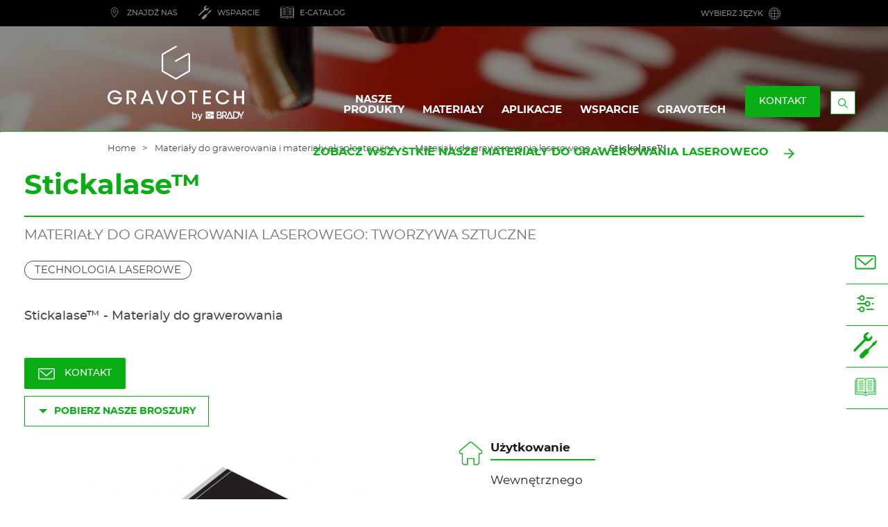

--- FILE ---
content_type: text/html; charset=UTF-8
request_url: https://www.gravotech.pl/produkty/materialy-do-grawerowania-i-materialy-eksploatacyjne/materialy-do-grawerowania-laserowego/stickalase
body_size: 59322
content:
<!DOCTYPE html>
<html lang="pl-PL" dir="ltr" prefix="og: https://ogp.me/ns#">
  <head>
          <!-- Google Tag Manager -->
      <script>(function(w,d,s,l,i){w[l]=w[l]||[];w[l].push({'gtm.start':
            new Date().getTime(),event:'gtm.js'});var f=d.getElementsByTagName(s)[0],
          j=d.createElement(s),dl=l!='dataLayer'?'&l='+l:'';j.async=true;j.src=
          'https://www.googletagmanager.com/gtm.js?id='+i+dl;f.parentNode.insertBefore(j,f);
        })(window,document,'script','dataLayer','GTM-WBQCSFZ');</script>
      <!-- End Google Tag Manager -->
            <meta charset="utf-8" />
<noscript><style>form.antibot * :not(.antibot-message) { display: none !important; }</style>
</noscript><style>/* @see https://github.com/aFarkas/lazysizes#broken-image-symbol */.js img.lazyload:not([src]) { visibility: hidden; }/* @see https://github.com/aFarkas/lazysizes#automatically-setting-the-sizes-attribute */.js img.lazyloaded[data-sizes=auto] { display: block; width: 100%; }</style>
<meta name="description" content="Bardzo cienki materiał do grawerowania laserowego. Dowiedz się więcej!" />
<link rel="canonical" href="https://www.gravotech.pl/produkty/materialy-do-grawerowania-i-materialy-eksploatacyjne/materialy-do-grawerowania-laserowego/stickalase" />
<meta property="og:site_name" content="Gravotech" />
<meta property="og:type" content="Product" />
<meta property="og:url" content="https://www.gravotech.pl/produkty/materialy-do-grawerowania-i-materialy-eksploatacyjne/materialy-do-grawerowania-laserowego/stickalase" />
<meta property="og:title" content="Stickalase™" />
<meta property="og:description" content="Bardzo cienki materiał do grawerowania laserowego" />
<meta property="og:image" content="https://www.gravotech.pl/sites/default/files/styles/max_2600x2600/public/2024-10/banner-cons-laser-plastics-light.jpg?itok=bgJUr7F4" />
<meta name="twitter:card" content="summary_large_image" />
<meta name="twitter:site" content="@GravotechGroup" />
<meta name="twitter:creator" content="@GravotechGroup" />
<meta name="MobileOptimized" content="width" />
<meta name="HandheldFriendly" content="true" />
<meta name="viewport" content="width=device-width, initial-scale=1.0" />
<script type="application/ld+json">{
    "@context": "https://schema.org",
    "@type": "BreadcrumbList",
    "itemListElement": [
        {
            "@type": "ListItem",
            "position": 1,
            "name": "Home",
            "item": "https://www.gravotech.pl/"
        },
        {
            "@type": "ListItem",
            "position": 2,
            "name": "Materiały do grawerowania i materiały eksploatacyjne",
            "item": "https://www.gravotech.pl/produkty/materialy-do-grawerowania-i-materialy-eksploatacyjne"
        },
        {
            "@type": "ListItem",
            "position": 3,
            "name": "Materiały do grawerowania laserowego",
            "item": "https://www.gravotech.pl/produkty/materialy-do-grawerowania-i-materialy-eksploatacyjne/materialy-do-grawerowania-laserowego"
        },
        {
            "@type": "ListItem",
            "position": 4,
            "name": "Stickalase™"
        }
    ]
}</script>
<link rel="icon" href="/themes/custom/gravotech_theme/favicon.ico" type="image/vnd.microsoft.icon" />
<link rel="alternate" hreflang="en" href="https://www.gravotech.com/products/materials-consumables/laser-engraving-materials/stickalase" />
<link rel="alternate" hreflang="en-AU" href="https://www.gravotech.com.au/products/materials-consumables/laser-engraving-materials/stickalase" />
<link rel="alternate" hreflang="nl-BE" href="https://nl.gravotech.be/producten/materialen-verbruiksartikelen/laser-graveermaterialen/stickalase" />
<link rel="alternate" hreflang="fr-BE" href="https://fr.gravotech.be/produits/matieres-et-consommables/matieres-a-graver-laser/stickalase" />
<link rel="alternate" hreflang="pt-BR" href="https://www.gravotech.com.br/produtos/materiais-de-gravacao-e-consumiveis/materiais-de-gravacao-a-laser/stickalase" />
<link rel="alternate" hreflang="de-DE" href="https://www.gravotech.de/produkte/gravier-und-verbrauchsmaterialien/lasergraviermaterialien/stickalase" />
<link rel="alternate" hreflang="fr-FR" href="https://www.gravotech.fr/produits/matieres-et-consommables/matieres-a-graver-laser/stickalase" />
<link rel="alternate" hreflang="en-IN" href="https://www.gravotech.in/products/materials-consumables/laser-engraving-materials/stickalase" />
<link rel="alternate" hreflang="it-IT" href="https://www.gravotech.it/prodotti/materiali-di-consumo-e-materiali-da-incidere/materiali-per-incisione-laser/stickalase" />
<link rel="alternate" hreflang="es-MX" href="https://www.gravotech.mx/productos/materiales-de-grabado-y-consumibles/materiales-de-grabado-l%C3%A1ser/stickalase" />
<link rel="alternate" hreflang="nl-NL" href="https://www.gravotech.co.nl/producten/materialen-verbruiksartikelen/laser-graveermaterialen/stickalase" />
<link rel="alternate" hreflang="de-AT" href="https://www.gravotech.at/produkte/gravier-und-verbrauchsmaterialien/lasergraviermaterialien/stickalase" />
<link rel="alternate" hreflang="pl-PL" href="https://www.gravotech.pl/produkty/materialy-do-grawerowania-i-materialy-eksploatacyjne/materialy-do-grawerowania-laserowego/stickalase" />
<link rel="alternate" hreflang="de-CH" href="https://de.gravograph.ch/produkte/gravier-und-verbrauchsmaterialien/lasergraviermaterialien/stickalase" />
<link rel="alternate" hreflang="fr-CH" href="https://fr.gravograph.ch/produits/matieres-et-consommables/matieres-a-graver-laser/stickalase" />
<link rel="alternate" hreflang="en-SG" href="https://www.gravotech.sg/products/materials-consumables/laser-engraving-materials/stickalase" />
<link rel="alternate" hreflang="en-AE" href="https://www.gravotech.ae/products/materials-consumables/laser-engraving-materials/stickalase" />
<link rel="alternate" hreflang="en-GB" href="https://www.gravotech.co.uk/products/materials-consumables/laser-engraving-materials/stickalase" />
<link rel="alternate" hreflang="en-US" href="https://www.gravotech.us/products/materials-consumables/laser-engraving-materials/stickalase" />
<link rel="alternate" hreflang="ja-JP" href="https://www.gravotech.jp/products/materials-consumables/laser-engraving-materials/stickalase" />
<link rel="alternate" hreflang="x-default" href="https://www.gravotech.com/products/materials-consumables/laser-engraving-materials/stickalase" />

    <title>Stickalase™ - Materialy do grawerowania | Gravograph staje się Gravotech</title>
    <link rel="stylesheet" media="all" href="/sites/default/files/css/css_7xSUY0PSWgU9uNnEkCtltDfI3ggw_hCBlhAK_QwVRfc.css?delta=0&amp;language=pl-PL&amp;theme=gravotech_theme&amp;include=eJyNkFkKwzAMRC-UxEcKiixiF9sSktzl9jWlGwRKf9-bEYOQlULULlAWOMF12hXO7IRp3aNocFAn6JhduX1JT1Qp7IU3KAfcONIsyrGj_5TzuG2kh4yAwmCSZuQq3Kj5CmaMGZzi-mzbX72HNiE8pC9URmyMYcltenft9Y8PWXqTvpVsieJkN3OqYRvL71nEfeU" />
<link rel="stylesheet" media="all" href="/sites/default/files/css/css_amypLrNKet4Kt9VrOVQMu04Elh9uMQ01yPdo7Djtghk.css?delta=1&amp;language=pl-PL&amp;theme=gravotech_theme&amp;include=eJyNkFkKwzAMRC-UxEcKiixiF9sSktzl9jWlGwRKf9-bEYOQlULULlAWOMF12hXO7IRp3aNocFAn6JhduX1JT1Qp7IU3KAfcONIsyrGj_5TzuG2kh4yAwmCSZuQq3Kj5CmaMGZzi-mzbX72HNiE8pC9URmyMYcltenft9Y8PWXqTvpVsieJkN3OqYRvL71nEfeU" />

    
  </head>
  <body class="node-product">

      <!-- Google Tag Manager (noscript) -->
    <noscript><iframe src="https://www.googletagmanager.com/ns.html?id=GTM-WBQCSFZ"
                      height="0" width="0" style="display:none;visibility:hidden"></iframe></noscript>
    <!-- End Google Tag Manager (noscript) -->
  
      <a href="#main-content" class="visually-hidden focusable">
      Skip to main content
    </a>
    
      <div class="dialog-off-canvas-main-canvas" data-off-canvas-main-canvas>
    <div class="layout-container">
  <header id="header" class="header" role="banner">
      <div>
    <div id="block-gravotechheader">
  
    
      <div class="header__top" xmlns="http://www.w3.org/1999/html">
  <ul class="header__top-inner container">
    
    <li>
          <a href="https://www.gravotech.pl/dealer-locator" class="header__top-link"
        >
        <span aria-hidden="true">
    
  <svg xmlns="http://www.w3.org/2000/svg" id="Icons_vert" data-name="Icons vert" viewBox="0 0 28.35 28.35">
  <defs>
    <style>.cls-1{fill:#00b51a;}</style>
  </defs>
  <path class="cls-1" d="M14.17,24.17a1.16,1.16,0,0,1-1-.67L7.77,15.93a7.6,7.6,0,0,1-1.22-4.07,7.7,7.7,0,0,1,7.62-7.69,7.71,7.71,0,0,1,7.63,7.68,7.57,7.57,0,0,1-1.21,4.06l-5.45,7.64A1.12,1.12,0,0,1,14.17,24.17Zm0-1Zm0-18a6.7,6.7,0,0,0-6.62,6.69,6.63,6.63,0,0,0,1,3.51L14,23a.6.6,0,0,0,.17.21s0-.05.1-.16l5.48-7.67a6.6,6.6,0,0,0,1-3.5A6.7,6.7,0,0,0,14.17,5.17Zm0,10a3.35,3.35,0,1,1,3.35-3.35A3.36,3.36,0,0,1,14.17,15.15Zm0-5.7a2.35,2.35,0,1,0,2.35,2.35A2.35,2.35,0,0,0,14.17,9.45Z"></path>
</svg>


</span>
        <span class="text d-none d-sm-block d-md-block">ZNAJDŹ NAS</span>
      </a>
      </li>

    <li>
          <a href="https://www.gravotech.pl/wsparcie/wsparcie-techniczne" class="header__top-link"
        >
        <span aria-hidden="true">
    
  <svg xmlns="http://www.w3.org/2000/svg" viewBox="0 0 205.44 217.5">
  <defs>
    <style>.cls-1{fill:#00b51a;}</style>
  </defs>
  <path class="cls-1" d="M149.51,64.58a36.71,36.71,0,0,0,9-37.18L130.21,55.67,107,32.45,135.45,4A36.67,36.67,0,0,0,91.57,56.55L5.39,142.76C1.13,147,.85,153.6,4.74,157.49s10.5,3.63,14.74-.62L105.7,70.66A36.65,36.65,0,0,0,149.51,64.58Z"></path>
  <path class="cls-1" d="M180.91,107.54l21.93-31.81-7.91-7.93L163.51,89.34,155.66,105l0,0c-.25.24-.5.46-.76.72L64.53,196.1c-4.25,4.24-5.43,9.94-2.68,12.69s8.46,1.57,12.69-2.66L165,115.73c.23-.23.47-.5.71-.77l0,0Z"></path>
  <path class="cls-1" d="M88.58,211c-8.37,8.38-21.65,8.69-29.63.69h0c-8-8-7.67-21.27.71-29.63l37.27-37.28c8.38-8.39,21.65-8.69,29.63-.69h0c8,8,7.69,21.26-.69,29.61Z"></path>
</svg>


</span>
        <span class="text d-none d-sm-block d-md-block">WSPARCIE</span>
      </a>
      </li>

    <li>
          <a href="https://consumables.gravotech.com/polska/index.html" class="header__top-link"
        >
        <span aria-hidden="true">
    
  <svg xmlns:xlink="http://www.w3.org/1999/xlink" xmlns="http://www.w3.org/2000/svg" width="19px" height="19px" viewBox="0 0 19 19" version="1.1">
  <desc>Created with Lunacy</desc>
  <g id="00_Objets/2_Icons/Doc/outline/open-book">
    <g id="00_Objets/2_Icons/Doc/outline/open-book" transform="translate(0 1.5833334)">
      <path d="M17.7333 1.9L18.6833 1.9C18.8582 1.9 19 2.04179 19 2.21667L19 14.8833C19 15.0582 18.8582 15.2 18.6833 15.2L11.8687 15.2C11.177 16.0407 10.4086 16.4667 9.58195 16.4667C8.37141 16.4667 7.43888 15.5411 7.13644 15.2L0.316667 15.2C0.141789 15.2 0 15.0582 0 14.8833L0 2.21667C0 2.04179 0.141789 1.9 0.316667 1.9L1.26667 1.9L1.26667 0.316667C1.26667 0.141789 1.40846 0 1.58333 0L6.96667 0C8.19375 0 9.06489 0.371712 9.5 1.04911C9.93511 0.371712 10.8063 0 12.0333 0L17.4167 0C17.5915 0 17.7333 0.141789 17.7333 0.316667L17.7333 1.9ZM6.96667 0.633333L1.9 0.633333L1.9 12.6667L6.96667 12.6667C7.94481 12.6667 8.69751 12.9023 9.18333 13.3408L9.18333 2.21667C9.18333 1.16601 8.43759 0.633333 6.96667 0.633333ZM12.0333 0.633333L17.1 0.633333L17.1 12.6667L12.0333 12.6667C11.0552 12.6667 10.3025 12.9023 9.81667 13.3408L9.81667 2.21667C9.81667 1.16601 10.5624 0.633333 12.0333 0.633333ZM18.3667 14.5667L11.7167 14.5667C11.6189 14.5667 11.5265 14.6117 11.4665 14.689C10.8769 15.4469 10.2439 15.8333 9.5852 15.8333L9.58195 15.8333C8.44207 15.8333 7.54171 14.7 7.53289 14.6885C7.4729 14.6117 7.3809 14.5667 7.28333 14.5667L0.633333 14.5667L0.633333 2.53333L1.26667 2.53333L1.26667 12.9833C1.26667 13.1582 1.40846 13.3 1.58333 13.3L6.96667 13.3C8.43759 13.3 9.18333 13.8327 9.18333 14.8833C9.18333 15.0582 9.32512 15.2 9.5 15.2C9.67488 15.2 9.81667 15.0582 9.81667 14.8833C9.81667 13.8327 10.5624 13.3 12.0333 13.3L17.4167 13.3C17.5915 13.3 17.7333 13.1582 17.7333 12.9833L17.7333 2.53333L18.3667 2.53333L18.3667 14.5667ZM3.48333 3.16667L7.6 3.16667C7.77488 3.16667 7.91667 3.02488 7.91667 2.85C7.91667 2.67512 7.77488 2.53333 7.6 2.53333L3.48333 2.53333C3.30846 2.53333 3.16667 2.67512 3.16667 2.85C3.16667 3.02488 3.30846 3.16667 3.48333 3.16667ZM15.5167 3.16667L11.4 3.16667C11.2251 3.16667 11.0833 3.02488 11.0833 2.85C11.0833 2.67512 11.2251 2.53333 11.4 2.53333L15.5167 2.53333C15.6915 2.53333 15.8333 2.67512 15.8333 2.85C15.8333 3.02488 15.6915 3.16667 15.5167 3.16667ZM7.6 5.06667L3.48333 5.06667C3.30846 5.06667 3.16667 4.92488 3.16667 4.75C3.16667 4.57512 3.30846 4.43333 3.48333 4.43333L7.6 4.43333C7.77488 4.43333 7.91667 4.57512 7.91667 4.75C7.91667 4.92488 7.77488 5.06667 7.6 5.06667ZM11.4 5.06667L15.5167 5.06667C15.6915 5.06667 15.8333 4.92488 15.8333 4.75C15.8333 4.57512 15.6915 4.43333 15.5167 4.43333L11.4 4.43333C11.2251 4.43333 11.0833 4.57512 11.0833 4.75C11.0833 4.92488 11.2251 5.06667 11.4 5.06667ZM3.48333 6.96667L7.6 6.96667C7.77488 6.96667 7.91667 6.82488 7.91667 6.65C7.91667 6.47512 7.77488 6.33333 7.6 6.33333L3.48333 6.33333C3.30846 6.33333 3.16667 6.47512 3.16667 6.65C3.16667 6.82488 3.30846 6.96667 3.48333 6.96667ZM15.5167 6.96667L11.4 6.96667C11.2251 6.96667 11.0833 6.82488 11.0833 6.65C11.0833 6.47512 11.2251 6.33333 11.4 6.33333L15.5167 6.33333C15.6915 6.33333 15.8333 6.47512 15.8333 6.65C15.8333 6.82488 15.6915 6.96667 15.5167 6.96667ZM7.6 8.86667L3.48333 8.86667C3.30846 8.86667 3.16667 8.72488 3.16667 8.55C3.16667 8.37512 3.30846 8.23333 3.48333 8.23333L7.6 8.23333C7.77488 8.23333 7.91667 8.37512 7.91667 8.55C7.91667 8.72488 7.77488 8.86667 7.6 8.86667ZM11.4 8.86667L15.5167 8.86667C15.6915 8.86667 15.8333 8.72488 15.8333 8.55C15.8333 8.37512 15.6915 8.23333 15.5167 8.23333L11.4 8.23333C11.2251 8.23333 11.0833 8.37512 11.0833 8.55C11.0833 8.72488 11.2251 8.86667 11.4 8.86667ZM3.48333 10.7667L7.6 10.7667C7.77488 10.7667 7.91667 10.6249 7.91667 10.45C7.91667 10.2751 7.77488 10.1333 7.6 10.1333L3.48333 10.1333C3.30846 10.1333 3.16667 10.2751 3.16667 10.45C3.16667 10.6249 3.30846 10.7667 3.48333 10.7667ZM15.5167 10.7667L11.4 10.7667C11.2251 10.7667 11.0833 10.6249 11.0833 10.45C11.0833 10.2751 11.2251 10.1333 11.4 10.1333L15.5167 10.1333C15.6915 10.1333 15.8333 10.2751 15.8333 10.45C15.8333 10.6249 15.6915 10.7667 15.5167 10.7667Z" id="Combined-Shape" fill="#A4A5B1" fill-rule="evenodd" stroke="none"></path>
    </g>
  </g>
</svg>


</span>
        <span class="text d-none d-sm-block d-md-block">E-CATALOG</span>
      </a>
      </li>



    <li class="align-right">
      <button class="header__top-link has-icon-right" type="button" data-toggle="modal" data-target="#lang-selector">
        <span>Wybierz język</span>
        <span class="icon icon-language" aria-hidden="true"></span>
      </button>
    </li>
  </ul>
</div>

<div id="lang-selector" class="switch-lang-popin modal fade" role="dialog" aria-modal="true">
  <div class="modal-dialog" role="document">
    <div class="modal-content">
      <div class="modal-body">
        <button type="button" class="close close-black" data-dismiss="modal">
          <span aria-hidden="true">×</span>
        </button>
        <ul class="language-switcher-language-url"><li data-drupal-language="en" class="en"><a href="https://www.gravotech.com/" class="language-link" hreflang="en" data-drupal-link-system-path="&lt;front&gt;">International (EN)</a></li><li data-drupal-language="en-AU" class="en-au"><a href="https://www.gravotech.com.au/" class="language-link" hreflang="en-AU" data-drupal-link-system-path="&lt;front&gt;">Australia (EN)</a></li><li data-drupal-language="nl-BE" class="nl-be"><a href="https://nl.gravotech.be/" class="language-link" hreflang="nl-BE" data-drupal-link-system-path="&lt;front&gt;">België (NL)</a></li><li data-drupal-language="fr-BE" class="fr-be"><a href="https://fr.gravotech.be/" class="language-link" hreflang="fr-BE" data-drupal-link-system-path="&lt;front&gt;">Belgique (FR)</a></li><li data-drupal-language="pt-BR" class="pt-br"><a href="https://www.gravotech.com.br/" class="language-link" hreflang="pt-BR" data-drupal-link-system-path="&lt;front&gt;">Brasil (PT)</a></li><li data-drupal-language="de-DE" class="de-de"><a href="https://www.gravotech.de/" class="language-link" hreflang="de-DE" data-drupal-link-system-path="&lt;front&gt;">Deutschland (DE)</a></li><li data-drupal-language="fr-FR" class="fr-fr"><a href="https://www.gravotech.fr/" class="language-link" hreflang="fr-FR" data-drupal-link-system-path="&lt;front&gt;">France (FR)</a></li><li data-drupal-language="en-IN" class="en-in"><a href="https://www.gravotech.in/" class="language-link" hreflang="en-IN" data-drupal-link-system-path="&lt;front&gt;">India (EN)</a></li><li data-drupal-language="it-IT" class="it-it"><a href="https://www.gravotech.it/" class="language-link" hreflang="it-IT" data-drupal-link-system-path="&lt;front&gt;">Italia (IT)</a></li><li data-drupal-language="es-MX" class="es-mx"><a href="https://www.gravotech.mx/" class="language-link" hreflang="es-MX" data-drupal-link-system-path="&lt;front&gt;">México (ES)</a></li><li data-drupal-language="nl-NL" class="nl-nl"><a href="https://www.gravotech.co.nl/" class="language-link" hreflang="nl-NL" data-drupal-link-system-path="&lt;front&gt;">Nederland (NL)</a></li><li data-drupal-language="de-AT" class="de-at"><a href="https://www.gravotech.at/" class="language-link" hreflang="de-AT" data-drupal-link-system-path="&lt;front&gt;">Österreich (DE)</a></li><li data-drupal-language="pl-PL" class="pl-pl is-active"><a href="https://www.gravotech.pl/" class="language-link" hreflang="pl-PL" data-drupal-link-system-path="&lt;front&gt;">Polska (PL)</a></li><li data-drupal-language="de-CH" class="de-ch"><a href="https://de.gravograph.ch/" class="language-link" hreflang="de-CH" data-drupal-link-system-path="&lt;front&gt;">Schweiz (DE)</a></li><li data-drupal-language="fr-CH" class="fr-ch"><a href="https://fr.gravograph.ch/" class="language-link" hreflang="fr-CH" data-drupal-link-system-path="&lt;front&gt;">Suisse (FR)</a></li><li data-drupal-language="en-SG" class="en-sg"><a href="https://www.gravotech.sg/" class="language-link" hreflang="en-SG" data-drupal-link-system-path="&lt;front&gt;">Singapore (EN)</a></li><li data-drupal-language="en-AE" class="en-ae"><a href="https://www.gravotech.ae/" class="language-link" hreflang="en-AE" data-drupal-link-system-path="&lt;front&gt;">United Arab Emirates (EN)</a></li><li data-drupal-language="en-GB" class="en-gb"><a href="https://www.gravotech.co.uk/" class="language-link" hreflang="en-GB" data-drupal-link-system-path="&lt;front&gt;">United Kingdom (EN)</a></li><li data-drupal-language="en-US" class="en-us"><a href="https://www.gravotech.us/" class="language-link" hreflang="en-US" data-drupal-link-system-path="&lt;front&gt;">United States (EN)</a></li><li data-drupal-language="ja-JP" class="ja-jp"><a href="https://www.gravotech.jp/" class="language-link" hreflang="ja-JP" data-drupal-link-system-path="&lt;front&gt;">日本 (JA)</a></li><li data-drupal-language="zh-hans" class="zh-hans"><a href="https://www.gravotech.cn/" class="language-link" hreflang="zh-CN" data-drupal-link-system-path="&lt;front&gt;">中国 (ZH)</a></li></ul>
      </div>
    </div>
  </div>
</div>

<div id="search-popin" class="search-popin modal fade" role="search" aria-modal="true" aria-label="Searchbar">
  <div class="modal-dialog">
    <div class="modal-content container">
      <button type="button" class="close" data-dismiss="modal">
        <span class="line" aria-hidden="true"></span>
        <span class="sr-only">Close the search window</span>
      </button>
      <div class="modal-body">
        <form id="search-form" class="form-search" action="https://www.gravotech.pl/search-results" method="get">
          <label class="visually-hidden" for="search-field">Szukaj</label>
          <input type="search" class="input-text" id="search-field" name="search" placeholder="Szukasz produktu, pracy, zastosowania ..." minlength="2">
          <button type="submit" class="search-submit">
            <span class="icon icon-search" aria-hidden="true"></span>
            <span class="sr-only">Apply the search</span>
          </button>
        </form>
      </div>
    </div>
  </div>
</div>

<div class="header-main">
  <div class="header-main-inner container">
    <a href="https://www.gravotech.pl/" class="header-logo" rel="home" title="Gravotech home">
      <span class="header-logo-full">
    
  <svg xmlns="http://www.w3.org/2000/svg" id="uuid-69cb19df-6383-4254-888e-cee16c91db5e" viewBox="0 0 866.2 475.51">
  <path d="m71.44,308.8c-2.22-3.15-4.9-5.96-7.94-8.17-5.02-3.62-11.09-5.84-18.21-5.84-16.35,0-31.64,12.38-31.64,32.46s15.41,32.93,31.64,32.93c7.94,0,14.83-2.45,19.97-6.42,5.25-3.97,8.87-9.46,10.16-15.41h-37.25v-11.21h53.24c0,5.49-.93,12.96-3.85,19.38-7.94,17.16-25.8,25.8-42.15,25.8-25.57,0-45.42-19.73-45.42-45.07s20.43-44.6,45.54-44.6c18.56,0,35.26,11.21,41.45,26.16h-15.54Z" style="stroke-width:0px;"></path>
  <path d="m121.44,284.28h24.4c13.55,0,20.55,1.87,25.1,5.02,7.12,4.67,11.44,13.66,11.44,23.35,0,6.07-1.75,11.91-4.91,16.46-4.44,6.19-10.04,8.29-16.7,9.46l20.32,32.11h-14.6l-23.7-39h3.04c5.96,0,13.19-.24,17.28-3.74,3.97-3.5,5.95-8.52,5.95-14.13s-2.8-11.56-7.36-14.6c-3.74-2.33-8.52-2.8-14.71-2.8h-11.79v74.25h-13.78v-86.39h.02Z" style="stroke-width:0px;"></path>
  <path d="m223.72,370.68h-14.95l35.49-86.39h12.49l34.91,86.39h-14.95l-8.17-20.43h-36.9l-7.94,20.43h.02Zm26.27-70.4l-14.59,38.88h29.42l-14.83-38.88Z" style="stroke-width:0px;"></path>
  <path d="m305.3,284.28h14.24l24.99,69.58,25.1-69.58h14.25l-32.58,86.39h-13.66l-32.34-86.39h0Z" style="stroke-width:0px;"></path>
  <path d="m403.66,327.95c0-27.21,20.9-45.3,45.19-45.3,25.8,0,45.3,19.97,45.3,44.84s-19.5,44.84-45.42,44.84-45.07-20.43-45.07-44.25v-.12h0Zm13.66-.47c0,17.98,13.31,32.69,31.76,32.69s31.29-15.76,31.29-32.58-12.49-32.81-31.41-32.81-31.64,15.18-31.64,32.58v.11h0Z" style="stroke-width:0px;"></path>
  <path d="m536.21,296.42h-19.85v-12.14h53.48v12.14h-19.85v74.25h-13.78v-74.25Z" style="stroke-width:0px;"></path>
  <path d="m606.25,284.28h48.34v12.14h-34.56v24.52h34.09v12.03h-34.09v25.57h34.56v12.15h-48.34v-86.39h0Z" style="stroke-width:0px;"></path>
  <path d="m770.99,344.41c-5.37,15.76-21.37,27.91-40.98,27.91-26.04,0-45.19-20.43-45.19-44.95s18.33-44.72,45.07-44.72c23.24.12,37.01,16.47,41.22,28.37h-14.59c-2.8-5.6-11.56-16.11-26.74-16.23-18.33,0-31.17,15.06-31.17,32.58s13.08,32.81,31.29,32.81c16.7,0,24.75-12.61,26.62-15.76h14.48-.01Z" style="stroke-width:0px;"></path>
  <path d="m801.36,370.68v-86.39h13.78v36.43h37.25v-36.43h13.78v86.39h-13.78v-37.83h-37.25v37.83h-13.78Z" style="stroke-width:0px;"></path>
  <polygon points="521.59 51.12 521.59 51.11 513.01 46.16 511.87 45.5 502.15 51.11 437.93 88.19 428.21 93.8 423.35 96.61 428.21 99.42 433.07 102.22 433.07 102.22 437.93 99.42 511.88 56.72 513.01 56.06 513.01 57.37 513.01 67.28 513.01 102.97 513.01 112.69 513.01 148.38 513.01 158.02 511.64 158.81 437.93 201.37 433.07 204.17 428.21 201.37 354.5 158.81 353.13 158.02 353.13 148.38 353.13 148.38 353.13 137.15 353.13 112.69 353.13 102.97 353.13 67.28 353.13 57.37 354.26 56.72 428.21 14.03 433.07 11.22 433.9 10.74 437.93 8.42 442.79 5.61 437.93 2.81 434.84 1.02 433.07 0 431.3 1.02 428.21 2.81 423.35 5.61 414.46 10.74 353.13 46.16 344.54 51.12 343.41 51.77 343.41 61.67 343.41 62.98 343.41 102.97 343.41 112.69 343.41 142.77 343.41 152.41 343.41 153.99 343.41 153.99 343.41 163.62 344.78 164.41 353.13 169.23 414.93 204.92 423.35 209.78 428.21 212.59 431.77 214.64 433.07 215.39 434.37 214.64 437.93 212.59 442.79 209.78 451.21 204.92 513.01 169.23 521.36 164.41 522.73 163.62 522.73 153.99 522.73 152.41 522.73 112.69 522.73 102.97 522.73 62.98 522.73 61.67 522.73 51.77 521.59 51.12" style="stroke-width:0px;"></polygon>
  <path d="m536.27,419.66h6.93v16.05h.12c.48-.77,1.07-1.46,1.76-2.07.69-.61,1.44-1.12,2.28-1.55.83-.43,1.7-.75,2.61-.97s1.82-.34,2.71-.34c2.47,0,4.63.44,6.47,1.31,1.85.87,3.38,2.07,4.59,3.59s2.13,3.29,2.74,5.32c.6,2.03.91,4.19.91,6.5,0,2.11-.27,4.15-.82,6.14-.54,1.99-1.38,3.74-2.49,5.26-1.11,1.52-2.53,2.74-4.22,3.65-1.7.91-3.71,1.37-6.02,1.37-1.05,0-2.11-.07-3.19-.21-1.07-.14-2.1-.41-3.07-.82-.97-.41-1.85-.93-2.64-1.58-.79-.65-1.45-1.5-1.98-2.55h-.12v4.31h-6.56v-43.41Zm24.19,27.71c0-1.42-.18-2.8-.54-4.13-.37-1.34-.91-2.52-1.64-3.55-.73-1.04-1.64-1.86-2.74-2.49-1.09-.63-2.35-.94-3.77-.94-2.92,0-5.12,1.01-6.6,3.04s-2.22,4.72-2.22,8.08c0,1.58.19,3.05.58,4.41.39,1.36.97,2.52,1.74,3.49s1.69,1.74,2.76,2.31c1.08.57,2.32.85,3.74.85,1.58,0,2.92-.32,4.01-.97s1.99-1.49,2.71-2.52c.71-1.03,1.21-2.21,1.52-3.52.31-1.32.46-2.66.46-4.04v-.02Z" style="stroke-width:0px;"></path>
  <path d="m569.75,431.63h7.6l8.21,23.46h.12l7.96-23.46h7.23l-12.21,33.12c-.57,1.42-1.13,2.77-1.68,4.07-.54,1.3-1.21,2.44-2,3.44-.79.99-1.77,1.78-2.95,2.37s-2.67.88-4.49.88c-1.63,0-3.22-.12-4.81-.37v-5.83c.57.08,1.11.17,1.64.27s1.08.15,1.64.15c.81,0,1.48-.1,2-.3.53-.2.96-.5,1.31-.88.35-.39.64-.84.88-1.37.25-.53.47-1.13.67-1.82l.79-2.43-11.91-31.3h0Z" style="stroke-width:0px;"></path>
  <path d="m628.45,438.27c.88-6.89,6.76-12.21,13.92-12.21s13.02,5.32,13.92,12.21h12.81c4.5,0,4.68-4.54,4.68-4.54l.1-12s-.1-4.84-5.47-4.84h-46.69v21.38h6.73" style="stroke-width:0px;"></path>
  <path d="m668.41,441.67h-12.09c-.78,7.01-6.73,12.47-13.95,12.47s-13.17-5.46-13.95-12.47h-6.7v21.37h47.37c4.5,0,4.68-4.55,4.68-4.55l.1-11.98s-.1-4.84-5.47-4.84" style="stroke-width:0px;"></path>
  <path d="m642.37,429.48c-5.86,0-10.61,4.75-10.61,10.6s4.75,10.62,10.61,10.62,10.61-4.77,10.61-10.62-4.75-10.6-10.61-10.6" style="stroke-width:0px;"></path>
  <path d="m716.98,437.87s6.13-1.58,6.13-9.28c0-4.98-4.39-11.67-12.12-11.67h-18.96v46.2h20.77s12.94.46,12.94-13.11c0-9.1-8.77-12.14-8.77-12.14m-18.13-14.01h10.71c6.54,0,6.54,5.95,6.54,5.95,0,0-.04,6.41-6.89,6.41h-10.41l.05-12.35h0Zm12.02,32.27h-12.05v-13.88h12.47c7.55,0,7.52,6.96,7.52,6.96,0,0-.05,6.92-7.95,6.92h.01Z" style="stroke-width:0px;"></path>
  <path d="m811.03,416.93c-3.68.02-15.33,0-15.33,0l-.03,39.41h-1.84l-15.31-39.41h-7.67l-16.4,41.48-9.1-12.88s11.52-1.42,11.52-13.92c0-8.76-6.09-14.77-15.6-14.72-6.68.04-15.17,0-15.17,0l.05,46.24h7.1v-21.86l15.84,21.86h11.32l14.23-36.08,11.43,29.29h-19.69l-2.79,6.79s46.04.02,49.37,0c10.72-.09,21.25-8.84,21.54-23.14.24-11.32-8.66-23.16-23.47-23.06m-77.65,23.62l-.03-16.69h8.51c3.56,0,8.08,2.36,8.08,8.14,0,8.44-7.58,8.56-10.34,8.56h-6.22Zm78.84,15.72h-9.59l.02-32.4h9.66c7.06,0,15.18,6.43,15.18,16.31s-8.82,16.09-15.28,16.09h.01Z" style="stroke-width:0px;"></path>
  <polyline points="826.67 416.89 842.57 448.07 842.57 463.13 849.81 463.13 849.81 448.09 866.2 416.89 858.16 416.89 846.42 439.86 834.84 416.89 826.67 416.89" style="stroke-width:0px;"></polyline>
  <path d="m856.81,457.96h.91c.76,0,1.22.09,1.22.68s-.4.7-1.05.72h-1.08v-1.4m-.69,3.64h.76v-1.7h.83l1.16,1.69.81-.02-1.18-1.71c.92-.18,1.12-.7,1.12-1.25,0-.8-.75-1.19-1.49-1.19h-2.01v4.18Z" style="stroke-width:0px;"></path>
  <path d="m857.8,455.88c-2.04,0-3.69,1.65-3.69,3.7s1.65,3.7,3.69,3.7,3.7-1.67,3.7-3.7-1.66-3.7-3.7-3.7m0,6.88c-1.75,0-3.17-1.44-3.17-3.18s1.42-3.18,3.17-3.18,3.18,1.44,3.18,3.18-1.42,3.18-3.18,3.18Z" style="stroke-width:0px;"></path>
</svg>


</span>
      <span class="header-logo-monogram">
    
  <svg xmlns:xlink="http://www.w3.org/1999/xlink" xmlns="http://www.w3.org/2000/svg" width="43px" height="48px" viewBox="0 0 43 48" version="1.1">
  <desc>Created with Lunacy</desc>
  <path d="M21.7092 0L0 11.3016L0 37.0181L21.0547 47.9942L42.0258 37.0778L42.0258 12.3014L39.9518 11.0704L18.3312 22.3257L20.6081 23.707L39.7483 13.7437L39.7483 35.6962L21.0554 45.4273L2.2773 35.6518L2.2773 12.6824L24.0024 1.3737L21.7092 0Z" id="Fill-46" fill="#00B51A" fill-rule="evenodd" stroke="none"></path>
</svg>


</span>
      <span class="sr-only">Gravotech</span>
    </a>

    <a class="button-contact-sticky d-lg-none" href="https://www.gravotech.pl/prosze-o-kontakt" >
      <span class="icon"><?xml version="1.0" encoding="utf-8"?>
<svg width="22px" height="22px" viewBox="0 0 30 30" version="1.1" xmlns:xlink="http://www.w3.org/1999/xlink" xmlns="http://www.w3.org/2000/svg">
  <g id="Icons-/-Support">
    <g id="Icons/MENU/email2" transform="translate(0 5)">
      <path d="M2.80012 0L27.1999 0C28.7438 0 30 1.25419 30 2.79564L30 17.5817C30 19.1233 28.7438 20.3774 27.1999 20.3774L2.80012 20.3774C1.2562 20.3774 0 19.1233 0 17.5817L0 2.79564C0 1.25406 1.2562 0 2.80012 0ZM27.1999 18.5136C27.7146 18.5136 28.1333 18.0955 28.1333 17.5817L28.1333 2.79564C28.1333 2.28186 27.7146 1.86376 27.1999 1.86376L2.80012 1.86376C2.2854 1.86376 1.86675 2.28186 1.86675 2.79564L1.86675 17.5817C1.86675 18.0955 2.2854 18.5136 2.80012 18.5136L27.1999 18.5136ZM14.7179 12.5826L24.4796 4.19086C24.8684 3.85684 25.4609 3.89344 25.8035 4.27223C26.1459 4.65138 26.1085 5.22962 25.72 5.56364L15.3382 14.4885C15.161 14.6409 14.9394 14.717 14.7181 14.717C14.4967 14.717 14.2753 14.6409 14.0981 14.4886L3.71413 5.56376C3.32536 5.22962 3.28809 4.6515 3.63035 4.27235C3.97273 3.89332 4.56534 3.8566 4.95412 4.19073L14.7179 12.5826Z" transform="matrix(1 0 0 1 0 -2.1316282E-14)" id="Combined-Shape" fill="#FFFFFF" fill-rule="evenodd" stroke="none" />
    </g>
  </g>
</svg>
</span>
    </a>

    <button type="button" class="burger-menu collapsed" data-toggle="collapse" data-parent="#header" data-target="#main-menu" aria-expanded="true" aria-controls="main-menu">
      <label class="sr-only">Display/Hide the main menu</label>
      <span class="line"></span>
      <span class="line"></span>
      <span class="line"></span>
    </button>

    <div id="main-menu" class="main-menu-wrapper" aria-expanded="true">

      <nav class="nav" role="navigation" aria-label="Main menu">
        
        
          <ul class="main-menu">
    
      
      
                          
        <li class="main-menu-item level0 dropdown js-dropdown-toggle-hover">
                                                                                                <button type="button" class="main-menu-link dropdown-toggle-hover">
              NASZE PRODUKTY
            </button>
                    
          <ul class="dropdown-menu">
    
              <li class="main-menu-item link-back">
          <button type="button" class="menu-back"><span>NASZE PRODUKTY</span></button>
        </li>
      
      
                          
        <li class="main-menu-item dropdown js-dropdown-toggle-hover">
                                                                                                <div class="dropdown-toggle-hover">
              <a href="https://www.gravotech.pl/produkty/grawer-laserowy-wycinarka-laserowa" data-drupal-link-system-path="taxonomy/term/26">Lasery stołowe</a>
            </div>
                    
          <ul class="dropdown-menu level-2">
    
              <li class="main-menu-item link-back">
          <button type="button" class="menu-back"><span>Lasery stołowe</span></button>
        </li>
      
              <li class="main-menu-item link-page">
          <a href="https://www.gravotech.pl/produkty/grawer-laserowy-wycinarka-laserowa" data-drupal-link-system-path="taxonomy/term/26">Zobacz page Lasery stołowe</a>
        </li>
      
                          
        <li class="main-menu-item">
                                    <div class="dropdown-menu menu-teaser js-dropdown-menu-teaser">
    
    
      <picture>
                  <source media="all and (min-width: 1290px)" type="image/jpeg" width="387" height="222" data-srcset="/sites/default/files/styles/ultrawide_menu_product_teaser/public/2024-10/mac-p-ls100-front-view-menu-light.jpg?h=2075fdba&amp;itok=tJFknj5z 1x"/>
              <source media="all and (min-width: 1010px) and (max-width: 1289px)" type="image/jpeg" width="294" height="200" data-srcset="/sites/default/files/styles/wide_menu_product_teaser/public/2024-10/mac-p-ls100-front-view-menu-light.jpg?h=2075fdba&amp;itok=giTa5Ayk 1x"/>
                  <img loading="eager" width="294" height="200" alt="Stół do grawerowania i cięcia laserowego Gravotech LS100" class="lazyload" data-src="/sites/default/files/styles/wide_menu_product_teaser/public/2024-10/mac-p-ls100-front-view-menu-light.jpg?h=2075fdba&amp;itok=giTa5Ayk" />

  </picture>





    <div class="teaser-title">
  LS100
</div>
    <div class="teaser-subtitle"></div>
    
  <p>Mała grawerka laserowa CO2</p>

<p><br>
• <strong>Pole robocze</strong>: 460 mm x 305 mm<br>
• <strong>Materiały</strong>: Plastik, drewno, szkło i inne materiały organiczne oraz powierzchnie malowane.<br>
• <strong>Zastosowania</strong>: Personalizacja, oznakowanie i kreatywność.</p>

    <div class="teaser-cta">
  <a href="https://www.gravotech.pl/produkty/grawer-laserowy-wycinarka-laserowa/ls100">Dowiedz się więcej</a>
</div>
  </div>

                          <div class="dropdown-menu menu-teaser menu-teaser--parent">
    
    
      <picture>
                  <source media="all and (min-width: 1290px)" type="image/jpeg" width="387" height="222" data-srcset="/sites/default/files/styles/ultrawide_menu_product_teaser/public/2024-10/mac-p-ls100-open--menu-light.jpg?h=2075fdba&amp;itok=jNqYAYvZ 1x"/>
              <source media="all and (min-width: 1010px) and (max-width: 1289px)" type="image/jpeg" width="294" height="200" data-srcset="/sites/default/files/styles/wide_menu_product_teaser/public/2024-10/mac-p-ls100-open--menu-light.jpg?h=2075fdba&amp;itok=ptx7l0QV 1x"/>
                  <img loading="eager" width="294" height="200" alt="Maszyna do grawerowania i cięcia laserowego Gravotech LS100 z otwartym obszarem roboczym" class="lazyload" data-src="/sites/default/files/styles/wide_menu_product_teaser/public/2024-10/mac-p-ls100-open--menu-light.jpg?h=2075fdba&amp;itok=ptx7l0QV" />

  </picture>





    <div class="teaser-title">
  Dlaczego lasery stołowe?
</div>
    <div class="teaser-subtitle"></div>
    
  <p><br>
<strong>Jakie aplikacje?</strong>&nbsp;Oznakowanie, personalizacja, produkty kreatywne, przemysł<br>
<br>
<strong>Gdzie można je wykorzystać? </strong>Warsztaty, fabryki, sklepy, biura<br>
<br>
<strong>Jakie są zalety tego rozwiązania? </strong>Wszechstronność, duża powierzchnia znakowania, grawerowania i cięcia</p>


    <div class="teaser-cta"></div>
  </div>

                                                                                                <a href="https://www.gravotech.pl/produkty/grawer-laserowy-wycinarka-laserowa/ls100" data-drupal-link-system-path="node/17">LS100</a>
          
        </li>
                          
        <li class="main-menu-item">
                                    <div class="dropdown-menu menu-teaser js-dropdown-menu-teaser">
    
    
      <picture>
                  <source media="all and (min-width: 1290px)" type="image/jpeg" width="387" height="222" data-srcset="/sites/default/files/styles/ultrawide_menu_product_teaser/public/2021-01/mac-p-ls100ex-front-view_0.jpg?h=d1cb525d&amp;itok=loSZbKbe 1x"/>
              <source media="all and (min-width: 1010px) and (max-width: 1289px)" type="image/jpeg" width="294" height="200" data-srcset="/sites/default/files/styles/wide_menu_product_teaser/public/2021-01/mac-p-ls100ex-front-view_0.jpg?h=d1cb525d&amp;itok=NGUqTzAY 1x"/>
                  <img loading="eager" width="294" height="200" alt="Gravotech LS100EX ploter laserowy co2 machine do grawerowania i cięcia." class="lazyload" data-src="/sites/default/files/styles/wide_menu_product_teaser/public/2021-01/mac-p-ls100ex-front-view_0.jpg?h=d1cb525d&amp;itok=NGUqTzAY" />

  </picture>





    <div class="teaser-title">
  LS100EX
</div>
    <div class="teaser-subtitle"></div>
    
  <p>Średnich rozmiarów grawerka laserowa CO2 lub światłowodowa do grawerowania i cięcia.</p>

<p>&nbsp;</p>

<p>• <strong>Pole robocze</strong>: 610 mm x 305 mm<br>
• <strong>Materiały</strong>: Plastik, drewno, szkło i inne materiały organiczne, powierzchnie malowane i metale.<br>
• <strong>Zastosowania</strong>: Personalizacja, oznakowanie i kreatywność.</p>

    <div class="teaser-cta">
  <a href="https://www.gravotech.pl/produkty/grawer-laserowy-wycinarka-laserowa/ls100-ex">Dowiedz się więcej</a>
</div>
  </div>

                          <div class="dropdown-menu menu-teaser menu-teaser--parent">
    
    
      <picture>
                  <source media="all and (min-width: 1290px)" type="image/jpeg" width="387" height="222" data-srcset="/sites/default/files/styles/ultrawide_menu_product_teaser/public/2024-10/mac-p-ls100-open--menu-light.jpg?h=2075fdba&amp;itok=jNqYAYvZ 1x"/>
              <source media="all and (min-width: 1010px) and (max-width: 1289px)" type="image/jpeg" width="294" height="200" data-srcset="/sites/default/files/styles/wide_menu_product_teaser/public/2024-10/mac-p-ls100-open--menu-light.jpg?h=2075fdba&amp;itok=ptx7l0QV 1x"/>
                  <img loading="eager" width="294" height="200" alt="Maszyna do grawerowania i cięcia laserowego Gravotech LS100 z otwartym obszarem roboczym" class="lazyload" data-src="/sites/default/files/styles/wide_menu_product_teaser/public/2024-10/mac-p-ls100-open--menu-light.jpg?h=2075fdba&amp;itok=ptx7l0QV" />

  </picture>





    <div class="teaser-title">
  Dlaczego lasery stołowe?
</div>
    <div class="teaser-subtitle"></div>
    
  <p><br>
<strong>Jakie aplikacje?</strong>&nbsp;Oznakowanie, personalizacja, produkty kreatywne, przemysł<br>
<br>
<strong>Gdzie można je wykorzystać? </strong>Warsztaty, fabryki, sklepy, biura<br>
<br>
<strong>Jakie są zalety tego rozwiązania? </strong>Wszechstronność, duża powierzchnia znakowania, grawerowania i cięcia</p>


    <div class="teaser-cta"></div>
  </div>

                                                                                                <a href="https://www.gravotech.pl/produkty/grawer-laserowy-wycinarka-laserowa/ls100-ex" data-drupal-link-system-path="node/30">LS100EX</a>
          
        </li>
                          
        <li class="main-menu-item">
                                    <div class="dropdown-menu menu-teaser js-dropdown-menu-teaser">
    
    
      <picture>
                  <source media="all and (min-width: 1290px)" type="image/jpeg" width="387" height="222" data-srcset="/sites/default/files/styles/ultrawide_menu_product_teaser/public/2024-10/mac-p-ls900-front-view-menu-light.jpg?h=2075fdba&amp;itok=caozZfTW 1x"/>
              <source media="all and (min-width: 1010px) and (max-width: 1289px)" type="image/jpeg" width="294" height="200" data-srcset="/sites/default/files/styles/wide_menu_product_teaser/public/2024-10/mac-p-ls900-front-view-menu-light.jpg?h=2075fdba&amp;itok=X4pLujYy 1x"/>
                  <img loading="eager" width="294" height="200" alt="Maszyna do grawerowania i cięcia laserowego Gravotech LS900" class="lazyload" data-src="/sites/default/files/styles/wide_menu_product_teaser/public/2024-10/mac-p-ls900-front-view-menu-light.jpg?h=2075fdba&amp;itok=X4pLujYy" />

  </picture>





    <div class="teaser-title">
  LS900
</div>
    <div class="teaser-subtitle"></div>
    
  <p>Duża grawerka laserowa CO2, światłowodowa i z wiązką Edge (CO2 i światłowód)</p>

<p>&nbsp;</p>

<p>• <strong>Pole robocze</strong>: 610 mm x 610 mm<br>
• <strong>Materiały</strong>: Plastik, drewno, szkło i inne materiały organiczne, powierzchnie malowane i metale.<br>
• <strong>Zastosowania</strong>: Personalizacja, oznakowanie i kreatywność.</p>

    <div class="teaser-cta">
  <a href="https://www.gravotech.pl/produkty/grawer-laserowy-wycinarka-laserowa/ls900">Dowiedz się więcej</a>
</div>
  </div>

                          <div class="dropdown-menu menu-teaser menu-teaser--parent">
    
    
      <picture>
                  <source media="all and (min-width: 1290px)" type="image/jpeg" width="387" height="222" data-srcset="/sites/default/files/styles/ultrawide_menu_product_teaser/public/2024-10/mac-p-ls100-open--menu-light.jpg?h=2075fdba&amp;itok=jNqYAYvZ 1x"/>
              <source media="all and (min-width: 1010px) and (max-width: 1289px)" type="image/jpeg" width="294" height="200" data-srcset="/sites/default/files/styles/wide_menu_product_teaser/public/2024-10/mac-p-ls100-open--menu-light.jpg?h=2075fdba&amp;itok=ptx7l0QV 1x"/>
                  <img loading="eager" width="294" height="200" alt="Maszyna do grawerowania i cięcia laserowego Gravotech LS100 z otwartym obszarem roboczym" class="lazyload" data-src="/sites/default/files/styles/wide_menu_product_teaser/public/2024-10/mac-p-ls100-open--menu-light.jpg?h=2075fdba&amp;itok=ptx7l0QV" />

  </picture>





    <div class="teaser-title">
  Dlaczego lasery stołowe?
</div>
    <div class="teaser-subtitle"></div>
    
  <p><br>
<strong>Jakie aplikacje?</strong>&nbsp;Oznakowanie, personalizacja, produkty kreatywne, przemysł<br>
<br>
<strong>Gdzie można je wykorzystać? </strong>Warsztaty, fabryki, sklepy, biura<br>
<br>
<strong>Jakie są zalety tego rozwiązania? </strong>Wszechstronność, duża powierzchnia znakowania, grawerowania i cięcia</p>


    <div class="teaser-cta"></div>
  </div>

                                                                                                <a href="https://www.gravotech.pl/produkty/grawer-laserowy-wycinarka-laserowa/ls900" data-drupal-link-system-path="node/18">LS900</a>
          
        </li>
                          
        <li class="main-menu-item">
                                    <div class="dropdown-menu menu-teaser js-dropdown-menu-teaser">
    
    
      <picture>
                  <source media="all and (min-width: 1290px)" type="image/jpeg" width="387" height="222" data-srcset="/sites/default/files/styles/ultrawide_menu_product_teaser/public/2024-10/mac-p-ls1000-front-view-menu-light.jpg?h=2075fdba&amp;itok=_HI1UBfy 1x"/>
              <source media="all and (min-width: 1010px) and (max-width: 1289px)" type="image/jpeg" width="294" height="200" data-srcset="/sites/default/files/styles/wide_menu_product_teaser/public/2024-10/mac-p-ls1000-front-view-menu-light.jpg?h=2075fdba&amp;itok=BGxFM7KG 1x"/>
                  <img loading="eager" width="294" height="200" alt="Wielkoformatowa maszyna do grawerowania i cięcia laserowego Gravotech LS1000 XP" class="lazyload" data-src="/sites/default/files/styles/wide_menu_product_teaser/public/2024-10/mac-p-ls1000-front-view-menu-light.jpg?h=2075fdba&amp;itok=BGxFM7KG" />

  </picture>





    <div class="teaser-title">
  LS1000XP
</div>
    <div class="teaser-subtitle"></div>
    
  <p>Duży laser CO2 do grawerowania i cięcia, pozwalający na realizację każdego projektu.</p>

<p>&nbsp;</p>

<p>• <strong>Pole robocze</strong>: 1220 x 610 mm.<br>
• <strong>Materiały</strong>: Plastik, drewno, szkło i inne materiały organiczne oraz powierzchnie malowane.<br>
• <strong>Zastosowania</strong>: Personalizacja, oznakowanie, kreatywność i produkcja przemysłowa.</p>

    <div class="teaser-cta">
  <a href="https://www.gravotech.pl/produkty/grawer-laserowy-wycinarka-laserowa/ls1000xp">Dowiedz się więcej</a>
</div>
  </div>

                          <div class="dropdown-menu menu-teaser menu-teaser--parent">
    
    
      <picture>
                  <source media="all and (min-width: 1290px)" type="image/jpeg" width="387" height="222" data-srcset="/sites/default/files/styles/ultrawide_menu_product_teaser/public/2024-10/mac-p-ls100-open--menu-light.jpg?h=2075fdba&amp;itok=jNqYAYvZ 1x"/>
              <source media="all and (min-width: 1010px) and (max-width: 1289px)" type="image/jpeg" width="294" height="200" data-srcset="/sites/default/files/styles/wide_menu_product_teaser/public/2024-10/mac-p-ls100-open--menu-light.jpg?h=2075fdba&amp;itok=ptx7l0QV 1x"/>
                  <img loading="eager" width="294" height="200" alt="Maszyna do grawerowania i cięcia laserowego Gravotech LS100 z otwartym obszarem roboczym" class="lazyload" data-src="/sites/default/files/styles/wide_menu_product_teaser/public/2024-10/mac-p-ls100-open--menu-light.jpg?h=2075fdba&amp;itok=ptx7l0QV" />

  </picture>





    <div class="teaser-title">
  Dlaczego lasery stołowe?
</div>
    <div class="teaser-subtitle"></div>
    
  <p><br>
<strong>Jakie aplikacje?</strong>&nbsp;Oznakowanie, personalizacja, produkty kreatywne, przemysł<br>
<br>
<strong>Gdzie można je wykorzystać? </strong>Warsztaty, fabryki, sklepy, biura<br>
<br>
<strong>Jakie są zalety tego rozwiązania? </strong>Wszechstronność, duża powierzchnia znakowania, grawerowania i cięcia</p>


    <div class="teaser-cta"></div>
  </div>

                                                                                                <a href="https://www.gravotech.pl/produkty/grawer-laserowy-wycinarka-laserowa/ls1000xp" data-drupal-link-system-path="node/40">LS1000XP</a>
          
        </li>
                          
        <li class="main-menu-item">
                                    <div class="dropdown-menu menu-teaser js-dropdown-menu-teaser">
    
    
      <picture>
                  <source media="all and (min-width: 1290px)" type="image/png" width="387" height="222" data-srcset="/sites/default/files/styles/ultrawide_menu_product_teaser/public/2025-08/acc-mosaic-accessoires-laser-tables-preview-menu-4.png?h=2075fdba&amp;itok=IxpKmwV7 1x"/>
              <source media="all and (min-width: 1010px) and (max-width: 1289px)" type="image/png" width="294" height="200" data-srcset="/sites/default/files/styles/wide_menu_product_teaser/public/2025-08/acc-mosaic-accessoires-laser-tables-preview-menu-4.png?h=2075fdba&amp;itok=kcLtdda5 1x"/>
                  <img loading="eager" width="294" height="200" alt="Accessories for laser engravers &amp; cutters" class="lazyload" data-src="/sites/default/files/styles/wide_menu_product_teaser/public/2025-08/acc-mosaic-accessoires-laser-tables-preview-menu-4.png?h=2075fdba&amp;itok=kcLtdda5" />

  </picture>





    <div class="teaser-title">
  Akcesoria do grawerek i wycinarek laserowych
</div>
    <div class="teaser-subtitle"></div>
    
  <p><br><strong>Zwiększ wydajność Twojej grawerki laserowej dzięki akcesoriom zaprojektowanym z myślą o poprawie precyzji, bezpieczeństwa i jakości.</strong><br><br>Od systemów odprowadzających i stołów tnących po urządzenia rotacyjne i specjalistyczne soczewki, te akcesoria pomogą Ci dostosować maszynę do konkretnych zastosowań.</p>

    <div class="teaser-cta">
  <a href="https://www.gravotech.pl/produkty/grawer-laserowy-wycinarka-laserowa#component-title-paragraph-6240">Dowiedz się więcej</a>
</div>
  </div>

                          <div class="dropdown-menu menu-teaser menu-teaser--parent">
    
    
      <picture>
                  <source media="all and (min-width: 1290px)" type="image/jpeg" width="387" height="222" data-srcset="/sites/default/files/styles/ultrawide_menu_product_teaser/public/2024-10/mac-p-ls100-open--menu-light.jpg?h=2075fdba&amp;itok=jNqYAYvZ 1x"/>
              <source media="all and (min-width: 1010px) and (max-width: 1289px)" type="image/jpeg" width="294" height="200" data-srcset="/sites/default/files/styles/wide_menu_product_teaser/public/2024-10/mac-p-ls100-open--menu-light.jpg?h=2075fdba&amp;itok=ptx7l0QV 1x"/>
                  <img loading="eager" width="294" height="200" alt="Maszyna do grawerowania i cięcia laserowego Gravotech LS100 z otwartym obszarem roboczym" class="lazyload" data-src="/sites/default/files/styles/wide_menu_product_teaser/public/2024-10/mac-p-ls100-open--menu-light.jpg?h=2075fdba&amp;itok=ptx7l0QV" />

  </picture>





    <div class="teaser-title">
  Dlaczego lasery stołowe?
</div>
    <div class="teaser-subtitle"></div>
    
  <p><br>
<strong>Jakie aplikacje?</strong>&nbsp;Oznakowanie, personalizacja, produkty kreatywne, przemysł<br>
<br>
<strong>Gdzie można je wykorzystać? </strong>Warsztaty, fabryki, sklepy, biura<br>
<br>
<strong>Jakie są zalety tego rozwiązania? </strong>Wszechstronność, duża powierzchnia znakowania, grawerowania i cięcia</p>


    <div class="teaser-cta"></div>
  </div>

                                                                                                <a href="https://www.gravotech.pl/produkty/grawer-laserowy-wycinarka-laserowa#component-title-paragraph-6240" data-drupal-link-system-path="taxonomy/term/26">Akcesoria</a>
          
        </li>
      
              <li class="main-menu-item see-link">
          <a href="https://www.gravotech.pl/produkty/grawer-laserowy-wycinarka-laserowa" data-drupal-link-system-path="taxonomy/term/26">ZOBACZ WSZYSTKIE</a>
        </li>
          </ul>
  
          
        </li>
                          
        <li class="main-menu-item dropdown js-dropdown-toggle-hover">
                                                                                                <div class="dropdown-toggle-hover">
              <a href="https://www.gravotech.pl/produkty/stacje-do-znakowania-laserowego" data-drupal-link-system-path="taxonomy/term/278">Stacje laserowe</a>
            </div>
                    
          <ul class="dropdown-menu level-2">
    
              <li class="main-menu-item link-back">
          <button type="button" class="menu-back"><span>Stacje laserowe</span></button>
        </li>
      
              <li class="main-menu-item link-page">
          <a href="https://www.gravotech.pl/produkty/stacje-do-znakowania-laserowego" data-drupal-link-system-path="taxonomy/term/278">Zobacz page Stacje laserowe</a>
        </li>
      
                          
        <li class="main-menu-item">
                                    <div class="dropdown-menu menu-teaser js-dropdown-menu-teaser">
    
    
      <picture>
                  <source media="all and (min-width: 1290px)" type="image/jpeg" width="387" height="222" data-srcset="/sites/default/files/styles/ultrawide_menu_product_teaser/public/2024-10/mac-p-welase-front-view-menu-light.jpg?h=2075fdba&amp;itok=kh7GFYCf 1x"/>
              <source media="all and (min-width: 1010px) and (max-width: 1289px)" type="image/jpeg" width="294" height="200" data-srcset="/sites/default/files/styles/wide_menu_product_teaser/public/2024-10/mac-p-welase-front-view-menu-light.jpg?h=2075fdba&amp;itok=wnky1vGm 1x"/>
                  <img loading="eager" width="294" height="200" alt="Mała stacja znakowania laserowego Gravotech WeLase" class="lazyload" data-src="/sites/default/files/styles/wide_menu_product_teaser/public/2024-10/mac-p-welase-front-view-menu-light.jpg?h=2075fdba&amp;itok=wnky1vGm" />

  </picture>





    <div class="teaser-title">
  WELASE
</div>
    <div class="teaser-subtitle"></div>
    
  <p>Mała grawerka laserowa do różnych zastosowań.</p>

<p>&nbsp;</p>

<p>• <strong>Pole robocze</strong>: 110 x 110 mm.<br>
• <strong>Materiały</strong>: Materiały organiczne (drewno, szkło, skóra, papier), powierzchnie malowane, metale i plastik.<br>
• <strong>Zastosowania</strong>: Personalizacja, identyfikacja.</p>

    <div class="teaser-cta">
  <a href="https://www.gravotech.pl/produkty/stacje-do-znakowania-laserowego/welase">Dowiedz się więcej</a>
</div>
  </div>

                          <div class="dropdown-menu menu-teaser menu-teaser--parent">
    
    
      <picture>
                  <source media="all and (min-width: 1290px)" type="image/jpeg" width="387" height="222" data-srcset="/sites/default/files/styles/ultrawide_menu_product_teaser/public/2024-10/mac-a-welase-side-view-man-2-menu-light.jpg?h=2075fdba&amp;itok=I-2Yz9eV 1x"/>
              <source media="all and (min-width: 1010px) and (max-width: 1289px)" type="image/jpeg" width="294" height="200" data-srcset="/sites/default/files/styles/wide_menu_product_teaser/public/2024-10/mac-a-welase-side-view-man-2-menu-light.jpg?h=2075fdba&amp;itok=XjFV8d-o 1x"/>
                  <img loading="eager" width="294" height="200" alt="Operator używający maszyny do grawerowania laserowego Gravotech WeLase™ w warsztacie." class="lazyload" data-src="/sites/default/files/styles/wide_menu_product_teaser/public/2024-10/mac-a-welase-side-view-man-2-menu-light.jpg?h=2075fdba&amp;itok=XjFV8d-o" />

  </picture>





    <div class="teaser-title">
  Dlaczego stacje laserowe?
</div>
    <div class="teaser-subtitle"></div>
    
  <p><br>
<strong>Jakie aplikacje? </strong>Przemysł, personalizacja<br>
<br>
<strong>Gdzie można je wykorzystać?</strong>&nbsp;Fabryki, stanowiska zrobotyzowane, warsztaty, biura, sklepy i detaliści<br>
<br>
<strong>Jakie są zalety tego rozwiązania?</strong> Wysoka prędkość, od znakowania jednostkowego do małej partii, najwyższe standardy bezpieczeństwa<br>
&nbsp;</p>


    <div class="teaser-cta"></div>
  </div>

                                                                                                <a href="https://www.gravotech.pl/produkty/stacje-do-znakowania-laserowego/welase" data-drupal-link-system-path="node/16">WELASE</a>
          
        </li>
                          
        <li class="main-menu-item">
                                    <div class="dropdown-menu menu-teaser js-dropdown-menu-teaser">
    
    
      <picture>
                  <source media="all and (min-width: 1290px)" type="image/jpeg" width="387" height="222" data-srcset="/sites/default/files/styles/ultrawide_menu_product_teaser/public/2024-10/mac-p-lw2-front-view-menu-light.jpg?h=2075fdba&amp;itok=9a2z02EJ 1x"/>
              <source media="all and (min-width: 1010px) and (max-width: 1289px)" type="image/jpeg" width="294" height="200" data-srcset="/sites/default/files/styles/wide_menu_product_teaser/public/2024-10/mac-p-lw2-front-view-menu-light.jpg?h=2075fdba&amp;itok=2G96JqsY 1x"/>
                  <img loading="eager" width="294" height="200" alt="Stacja znakowania laserowego Gravotech LW2 z zewnętrznym panelem sterowania" class="lazyload" data-src="/sites/default/files/styles/wide_menu_product_teaser/public/2024-10/mac-p-lw2-front-view-menu-light.jpg?h=2075fdba&amp;itok=2G96JqsY" />

  </picture>





    <div class="teaser-title">
  LW2
</div>
    <div class="teaser-subtitle"></div>
    
  <p>Średniej wielkości, całkowicie zautomatyzowana znakowarka laserowa.</p>

<p>&nbsp;</p>

<p>• <strong>Pole robocze</strong>: do 205 x 205 mm.<br>
• <strong>Materiały</strong>: Metale i plastik.<br>
• <strong>Zastosowania</strong>: Identyfikacja, personalizacja.</p>

    <div class="teaser-cta">
  <a href="https://www.gravotech.pl/produkty/stacje-do-znakowania-laserowego/lw2">Dowiedz się więcej</a>
</div>
  </div>

                          <div class="dropdown-menu menu-teaser menu-teaser--parent">
    
    
      <picture>
                  <source media="all and (min-width: 1290px)" type="image/jpeg" width="387" height="222" data-srcset="/sites/default/files/styles/ultrawide_menu_product_teaser/public/2024-10/mac-a-welase-side-view-man-2-menu-light.jpg?h=2075fdba&amp;itok=I-2Yz9eV 1x"/>
              <source media="all and (min-width: 1010px) and (max-width: 1289px)" type="image/jpeg" width="294" height="200" data-srcset="/sites/default/files/styles/wide_menu_product_teaser/public/2024-10/mac-a-welase-side-view-man-2-menu-light.jpg?h=2075fdba&amp;itok=XjFV8d-o 1x"/>
                  <img loading="eager" width="294" height="200" alt="Operator używający maszyny do grawerowania laserowego Gravotech WeLase™ w warsztacie." class="lazyload" data-src="/sites/default/files/styles/wide_menu_product_teaser/public/2024-10/mac-a-welase-side-view-man-2-menu-light.jpg?h=2075fdba&amp;itok=XjFV8d-o" />

  </picture>





    <div class="teaser-title">
  Dlaczego stacje laserowe?
</div>
    <div class="teaser-subtitle"></div>
    
  <p><br>
<strong>Jakie aplikacje? </strong>Przemysł, personalizacja<br>
<br>
<strong>Gdzie można je wykorzystać?</strong>&nbsp;Fabryki, stanowiska zrobotyzowane, warsztaty, biura, sklepy i detaliści<br>
<br>
<strong>Jakie są zalety tego rozwiązania?</strong> Wysoka prędkość, od znakowania jednostkowego do małej partii, najwyższe standardy bezpieczeństwa<br>
&nbsp;</p>


    <div class="teaser-cta"></div>
  </div>

                                                                                                <a href="https://www.gravotech.pl/produkty/stacje-do-znakowania-laserowego/lw2" data-drupal-link-system-path="node/15">LW2</a>
          
        </li>
                          
        <li class="main-menu-item">
                                    <div class="dropdown-menu menu-teaser js-dropdown-menu-teaser">
    
    
      <picture>
                  <source media="all and (min-width: 1290px)" type="image/jpeg" width="387" height="222" data-srcset="/sites/default/files/styles/ultrawide_menu_product_teaser/public/2024-10/mac-p-LW3-laser-station-face-menu-light.jpg?h=2075fdba&amp;itok=RBlag2xu 1x"/>
              <source media="all and (min-width: 1010px) and (max-width: 1289px)" type="image/jpeg" width="294" height="200" data-srcset="/sites/default/files/styles/wide_menu_product_teaser/public/2024-10/mac-p-LW3-laser-station-face-menu-light.jpg?h=2075fdba&amp;itok=XroGpyUw 1x"/>
                  <img loading="eager" width="294" height="200" alt="Przemysłowa stacja znakowania laserowego Gravotech LW3" class="lazyload" data-src="/sites/default/files/styles/wide_menu_product_teaser/public/2024-10/mac-p-LW3-laser-station-face-menu-light.jpg?h=2075fdba&amp;itok=XroGpyUw" />

  </picture>





    <div class="teaser-title">
  LW3
</div>
    <div class="teaser-subtitle"></div>
    
  <p>Duża, w pełni zautomatyzowane stanowisko laserowe z wiązkami Fiber, MOPA, Hybrid i Green.</p><p><br>• <strong>Obszar znakowania</strong>: do 875 x 300 mm<br>• <strong>Materiały</strong>: Metale i tworzywa sztuczne<br>• <strong>Zastosowania</strong>: Identyfikacja, Personalizacja</p>

    <div class="teaser-cta">
  <a href="https://www.gravotech.pl/produkty/stacje-do-znakowania-laserowego/lw3">Dowiedz się więcej</a>
</div>
  </div>

                          <div class="dropdown-menu menu-teaser menu-teaser--parent">
    
    
      <picture>
                  <source media="all and (min-width: 1290px)" type="image/jpeg" width="387" height="222" data-srcset="/sites/default/files/styles/ultrawide_menu_product_teaser/public/2024-10/mac-a-welase-side-view-man-2-menu-light.jpg?h=2075fdba&amp;itok=I-2Yz9eV 1x"/>
              <source media="all and (min-width: 1010px) and (max-width: 1289px)" type="image/jpeg" width="294" height="200" data-srcset="/sites/default/files/styles/wide_menu_product_teaser/public/2024-10/mac-a-welase-side-view-man-2-menu-light.jpg?h=2075fdba&amp;itok=XjFV8d-o 1x"/>
                  <img loading="eager" width="294" height="200" alt="Operator używający maszyny do grawerowania laserowego Gravotech WeLase™ w warsztacie." class="lazyload" data-src="/sites/default/files/styles/wide_menu_product_teaser/public/2024-10/mac-a-welase-side-view-man-2-menu-light.jpg?h=2075fdba&amp;itok=XjFV8d-o" />

  </picture>





    <div class="teaser-title">
  Dlaczego stacje laserowe?
</div>
    <div class="teaser-subtitle"></div>
    
  <p><br>
<strong>Jakie aplikacje? </strong>Przemysł, personalizacja<br>
<br>
<strong>Gdzie można je wykorzystać?</strong>&nbsp;Fabryki, stanowiska zrobotyzowane, warsztaty, biura, sklepy i detaliści<br>
<br>
<strong>Jakie są zalety tego rozwiązania?</strong> Wysoka prędkość, od znakowania jednostkowego do małej partii, najwyższe standardy bezpieczeństwa<br>
&nbsp;</p>


    <div class="teaser-cta"></div>
  </div>

                                                                                                <a href="https://www.gravotech.pl/produkty/stacje-do-znakowania-laserowego/lw3" data-drupal-link-system-path="node/566">LW3</a>
          
        </li>
                          
        <li class="main-menu-item">
                                    <div class="dropdown-menu menu-teaser js-dropdown-menu-teaser">
    
    
      <picture>
                  <source media="all and (min-width: 1290px)" type="image/png" width="387" height="222" data-srcset="/sites/default/files/styles/ultrawide_menu_product_teaser/public/2025-08/acc-mosaic-accessoires-laser-stations-preview-menu-3.png?h=2075fdba&amp;itok=FLwtjPo4 1x"/>
              <source media="all and (min-width: 1010px) and (max-width: 1289px)" type="image/png" width="294" height="200" data-srcset="/sites/default/files/styles/wide_menu_product_teaser/public/2025-08/acc-mosaic-accessoires-laser-stations-preview-menu-3.png?h=2075fdba&amp;itok=zvt43jn_ 1x"/>
                  <img loading="eager" width="294" height="200" alt="Accessories for laser marking stations" class="lazyload" data-src="/sites/default/files/styles/wide_menu_product_teaser/public/2025-08/acc-mosaic-accessoires-laser-stations-preview-menu-3.png?h=2075fdba&amp;itok=zvt43jn_" />

  </picture>





    <div class="teaser-title">
  Akcesoria do stacji do znakowania laserowego
</div>
    <div class="teaser-subtitle"></div>
    
  <p><br><strong>Uzupełnij swoją stację do znakowania laserowego o akcesoria, które zapewniają precyzję, identyfikowalność i łatwość obsługi.</strong><br><br><span>Od urządzeń obrotowych po kamerę G-Eye i systemy odprowadzające, te opcje pomagają zapewnić dokładne pozycjonowanie części i wysoką jakość znakowania.</span></p>

    <div class="teaser-cta">
  <a href="https://www.gravotech.pl/produkty/stacje-do-znakowania-laserowego#component-title-paragraph-6246">Dowiedz się więcej</a>
</div>
  </div>

                          <div class="dropdown-menu menu-teaser menu-teaser--parent">
    
    
      <picture>
                  <source media="all and (min-width: 1290px)" type="image/jpeg" width="387" height="222" data-srcset="/sites/default/files/styles/ultrawide_menu_product_teaser/public/2024-10/mac-a-welase-side-view-man-2-menu-light.jpg?h=2075fdba&amp;itok=I-2Yz9eV 1x"/>
              <source media="all and (min-width: 1010px) and (max-width: 1289px)" type="image/jpeg" width="294" height="200" data-srcset="/sites/default/files/styles/wide_menu_product_teaser/public/2024-10/mac-a-welase-side-view-man-2-menu-light.jpg?h=2075fdba&amp;itok=XjFV8d-o 1x"/>
                  <img loading="eager" width="294" height="200" alt="Operator używający maszyny do grawerowania laserowego Gravotech WeLase™ w warsztacie." class="lazyload" data-src="/sites/default/files/styles/wide_menu_product_teaser/public/2024-10/mac-a-welase-side-view-man-2-menu-light.jpg?h=2075fdba&amp;itok=XjFV8d-o" />

  </picture>





    <div class="teaser-title">
  Dlaczego stacje laserowe?
</div>
    <div class="teaser-subtitle"></div>
    
  <p><br>
<strong>Jakie aplikacje? </strong>Przemysł, personalizacja<br>
<br>
<strong>Gdzie można je wykorzystać?</strong>&nbsp;Fabryki, stanowiska zrobotyzowane, warsztaty, biura, sklepy i detaliści<br>
<br>
<strong>Jakie są zalety tego rozwiązania?</strong> Wysoka prędkość, od znakowania jednostkowego do małej partii, najwyższe standardy bezpieczeństwa<br>
&nbsp;</p>


    <div class="teaser-cta"></div>
  </div>

                                                                                                <a href="https://www.gravotech.pl/produkty/stacje-do-znakowania-laserowego#component-title-paragraph-6246" data-drupal-link-system-path="taxonomy/term/278">Akcesoria</a>
          
        </li>
      
              <li class="main-menu-item see-link">
          <a href="https://www.gravotech.pl/produkty/stacje-do-znakowania-laserowego" data-drupal-link-system-path="taxonomy/term/278">ZOBACZ WSZYSTKIE</a>
        </li>
          </ul>
  
          
        </li>
                          
        <li class="main-menu-item dropdown js-dropdown-toggle-hover">
                                                                                                <div class="dropdown-toggle-hover">
              <a href="https://www.gravotech.pl/produkty/urzadzenia-laserowe-do-integracji" data-drupal-link-system-path="taxonomy/term/27">Lasery do integracji</a>
            </div>
                    
          <ul class="dropdown-menu level-2">
    
              <li class="main-menu-item link-back">
          <button type="button" class="menu-back"><span>Lasery do integracji</span></button>
        </li>
      
              <li class="main-menu-item link-page">
          <a href="https://www.gravotech.pl/produkty/urzadzenia-laserowe-do-integracji" data-drupal-link-system-path="taxonomy/term/27">Zobacz page Lasery do integracji</a>
        </li>
      
                          
        <li class="main-menu-item">
                                    <div class="dropdown-menu menu-teaser js-dropdown-menu-teaser">
    
    
      <picture>
                  <source media="all and (min-width: 1290px)" type="image/jpeg" width="387" height="222" data-srcset="/sites/default/files/styles/ultrawide_menu_product_teaser/public/2024-10/mac-p-fiber-serie-side-view-menu-light.jpg?h=2075fdba&amp;itok=YRGgH9ps 1x"/>
              <source media="all and (min-width: 1010px) and (max-width: 1289px)" type="image/jpeg" width="294" height="200" data-srcset="/sites/default/files/styles/wide_menu_product_teaser/public/2024-10/mac-p-fiber-serie-side-view-menu-light.jpg?h=2075fdba&amp;itok=9Z7W3MV3 1x"/>
                  <img loading="eager" width="294" height="200" alt="Zdjęcie lasera MOPA Gravotech do menu strony internetowej" class="lazyload" data-src="/sites/default/files/styles/wide_menu_product_teaser/public/2024-10/mac-p-fiber-serie-side-view-menu-light.jpg?h=2075fdba&amp;itok=9Z7W3MV3" />

  </picture>





    <div class="teaser-title">
  FIBER LASER
</div>
    <div class="teaser-subtitle"></div>
    
  <p>Integrowalny system laserowy do znakowania i grawerowania na wszystkich metalach.</p>

<p>&nbsp;</p>

<p>• <strong>Pole robocze</strong>: od 65 x 65 mm do 205 x 205 mm.<br>
• <strong>Materiały</strong>: Wszystkie metale.<br>
• <strong>Zastosowania</strong>: Identyfikacja, produkcja przemysłowa.</p>

    <div class="teaser-cta">
  <a href="https://www.gravotech.pl/produkty/urzadzenia-laserowe-do-integracji/fiber-laser">Dowiedz się więcej</a>
</div>
  </div>

                          <div class="dropdown-menu menu-teaser menu-teaser--parent">
    
    
      <picture>
                  <source media="all and (min-width: 1290px)" type="image/jpeg" width="387" height="222" data-srcset="/sites/default/files/styles/ultrawide_menu_product_teaser/public/2024-10/mac-a-fiber-serie-autofocus-no-text-menu-light.jpg?h=2075fdba&amp;itok=cVyHYEyV 1x"/>
              <source media="all and (min-width: 1010px) and (max-width: 1289px)" type="image/jpeg" width="294" height="200" data-srcset="/sites/default/files/styles/wide_menu_product_teaser/public/2024-10/mac-a-fiber-serie-autofocus-no-text-menu-light.jpg?h=2075fdba&amp;itok=Jjvx3B1K 1x"/>
                  <img loading="eager" width="294" height="200" alt="System znakowania laserem światłowodowym Gravotech na zautomatyzowanej linii produkcyjnej" class="lazyload" data-src="/sites/default/files/styles/wide_menu_product_teaser/public/2024-10/mac-a-fiber-serie-autofocus-no-text-menu-light.jpg?h=2075fdba&amp;itok=Jjvx3B1K" />

  </picture>





    <div class="teaser-title">
  Dlaczego lasery do integracji?
</div>
    <div class="teaser-subtitle"></div>
    
  <p><br>
<strong>Jakie aplikacje?</strong>&nbsp;Identyfikacja, znakowanie, przemysł<br>
<br>
<strong>Gdzie można je wykorzystać? </strong>Linie produkcyjne, fabryki, stanowiska zrobotyzowane<br>
<br>
<strong>Jakie są zalety tego rozwiązania? </strong>Solidne, szybkie, niezawodne urządzenie, wiele możliwości komunikacji, przemysł 4.0.</p>

    <div class="teaser-cta"></div>
  </div>

                                                                                                <a href="https://www.gravotech.pl/produkty/urzadzenia-laserowe-do-integracji/fiber-laser" data-drupal-link-system-path="node/14">FIBER LASER</a>
          
        </li>
                          
        <li class="main-menu-item">
                                    <div class="dropdown-menu menu-teaser js-dropdown-menu-teaser">
    
    
      <picture>
                  <source media="all and (min-width: 1290px)" type="image/jpeg" width="387" height="222" data-srcset="/sites/default/files/styles/ultrawide_menu_product_teaser/public/2025-08/mac-p-mopa-laser-front-view-menu.jpg?h=2075fdba&amp;itok=LI8TyHQk 1x"/>
              <source media="all and (min-width: 1010px) and (max-width: 1289px)" type="image/jpeg" width="294" height="200" data-srcset="/sites/default/files/styles/wide_menu_product_teaser/public/2025-08/mac-p-mopa-laser-front-view-menu.jpg?h=2075fdba&amp;itok=92ictaeD 1x"/>
                  <img loading="eager" width="294" height="200" alt="Gravotech MOPA Laser machine picture for website menu" class="lazyload" data-src="/sites/default/files/styles/wide_menu_product_teaser/public/2025-08/mac-p-mopa-laser-front-view-menu.jpg?h=2075fdba&amp;itok=92ictaeD" />

  </picture>





    <div class="teaser-title">
  MOPA LASER
</div>
    <div class="teaser-subtitle"></div>
    
  <p>Zwiększ efektywność Twojego znakowania przemysłowego dzięki wyjątkowej wszechstronności i doskonałemu kontrastowi.<br><br><strong>• Obszar znakowania</strong>: od 65 x 65 do 205 x 205 mm<br><strong>• Materiały</strong>: Tworzywa sztuczne i metale.<br><strong>• Zastosowanie</strong>: Identyfikacja, produkcja.</p>

    <div class="teaser-cta">
  <a href="https://www.gravotech.pl/node/876">ZOBACZ WIĘCEJ</a>
</div>
  </div>

                          <div class="dropdown-menu menu-teaser menu-teaser--parent">
    
    
      <picture>
                  <source media="all and (min-width: 1290px)" type="image/jpeg" width="387" height="222" data-srcset="/sites/default/files/styles/ultrawide_menu_product_teaser/public/2024-10/mac-a-fiber-serie-autofocus-no-text-menu-light.jpg?h=2075fdba&amp;itok=cVyHYEyV 1x"/>
              <source media="all and (min-width: 1010px) and (max-width: 1289px)" type="image/jpeg" width="294" height="200" data-srcset="/sites/default/files/styles/wide_menu_product_teaser/public/2024-10/mac-a-fiber-serie-autofocus-no-text-menu-light.jpg?h=2075fdba&amp;itok=Jjvx3B1K 1x"/>
                  <img loading="eager" width="294" height="200" alt="System znakowania laserem światłowodowym Gravotech na zautomatyzowanej linii produkcyjnej" class="lazyload" data-src="/sites/default/files/styles/wide_menu_product_teaser/public/2024-10/mac-a-fiber-serie-autofocus-no-text-menu-light.jpg?h=2075fdba&amp;itok=Jjvx3B1K" />

  </picture>





    <div class="teaser-title">
  Dlaczego lasery do integracji?
</div>
    <div class="teaser-subtitle"></div>
    
  <p><br>
<strong>Jakie aplikacje?</strong>&nbsp;Identyfikacja, znakowanie, przemysł<br>
<br>
<strong>Gdzie można je wykorzystać? </strong>Linie produkcyjne, fabryki, stanowiska zrobotyzowane<br>
<br>
<strong>Jakie są zalety tego rozwiązania? </strong>Solidne, szybkie, niezawodne urządzenie, wiele możliwości komunikacji, przemysł 4.0.</p>

    <div class="teaser-cta"></div>
  </div>

                                                                                                <a href="https://www.gravotech.pl/node/876" data-drupal-link-system-path="node/876">MOPA LASER</a>
          
        </li>
                          
        <li class="main-menu-item">
                                    <div class="dropdown-menu menu-teaser js-dropdown-menu-teaser">
    
    
      <picture>
                  <source media="all and (min-width: 1290px)" type="image/jpeg" width="387" height="222" data-srcset="/sites/default/files/styles/ultrawide_menu_product_teaser/public/2024-10/mac-p-laser-series-hybrid-side-view-menu-light.jpg?h=2075fdba&amp;itok=YKAfX13N 1x"/>
              <source media="all and (min-width: 1010px) and (max-width: 1289px)" type="image/jpeg" width="294" height="200" data-srcset="/sites/default/files/styles/wide_menu_product_teaser/public/2024-10/mac-p-laser-series-hybrid-side-view-menu-light.jpg?h=2075fdba&amp;itok=JE_Ek2dv 1x"/>
                  <img loading="eager" width="294" height="200" alt="Znakowarka laserowa Gravotech Hybrid Series" class="lazyload" data-src="/sites/default/files/styles/wide_menu_product_teaser/public/2024-10/mac-p-laser-series-hybrid-side-view-menu-light.jpg?h=2075fdba&amp;itok=JE_Ek2dv" />

  </picture>





    <div class="teaser-title">
  HYBRID LASER
</div>
    <div class="teaser-subtitle"></div>
    
  <p>Integrowalny system laserowy do wysokojakościowego znakowania na plastiku i metalach szlachetnych.</p>

<p>&nbsp;</p>

<p>• <strong>Pole robocze</strong>: od 65 x 65 mm do 205 x 205 mm.<br>
• <strong>Materiały</strong>: Plastik i metale.<br>
• <strong>Zastosowania</strong>: Identyfikacja, produkcja przemysłowa.</p>

    <div class="teaser-cta">
  <a href="https://www.gravotech.pl/produkty/urzadzenia-laserowe-do-integracji/hybrid-laser">Dowiedz się więcej</a>
</div>
  </div>

                          <div class="dropdown-menu menu-teaser menu-teaser--parent">
    
    
      <picture>
                  <source media="all and (min-width: 1290px)" type="image/jpeg" width="387" height="222" data-srcset="/sites/default/files/styles/ultrawide_menu_product_teaser/public/2024-10/mac-a-fiber-serie-autofocus-no-text-menu-light.jpg?h=2075fdba&amp;itok=cVyHYEyV 1x"/>
              <source media="all and (min-width: 1010px) and (max-width: 1289px)" type="image/jpeg" width="294" height="200" data-srcset="/sites/default/files/styles/wide_menu_product_teaser/public/2024-10/mac-a-fiber-serie-autofocus-no-text-menu-light.jpg?h=2075fdba&amp;itok=Jjvx3B1K 1x"/>
                  <img loading="eager" width="294" height="200" alt="System znakowania laserem światłowodowym Gravotech na zautomatyzowanej linii produkcyjnej" class="lazyload" data-src="/sites/default/files/styles/wide_menu_product_teaser/public/2024-10/mac-a-fiber-serie-autofocus-no-text-menu-light.jpg?h=2075fdba&amp;itok=Jjvx3B1K" />

  </picture>





    <div class="teaser-title">
  Dlaczego lasery do integracji?
</div>
    <div class="teaser-subtitle"></div>
    
  <p><br>
<strong>Jakie aplikacje?</strong>&nbsp;Identyfikacja, znakowanie, przemysł<br>
<br>
<strong>Gdzie można je wykorzystać? </strong>Linie produkcyjne, fabryki, stanowiska zrobotyzowane<br>
<br>
<strong>Jakie są zalety tego rozwiązania? </strong>Solidne, szybkie, niezawodne urządzenie, wiele możliwości komunikacji, przemysł 4.0.</p>

    <div class="teaser-cta"></div>
  </div>

                                                                                                <a href="https://www.gravotech.pl/produkty/urzadzenia-laserowe-do-integracji/hybrid-laser" data-drupal-link-system-path="node/27">HYBRID LASER</a>
          
        </li>
                          
        <li class="main-menu-item">
                                    <div class="dropdown-menu menu-teaser js-dropdown-menu-teaser">
    
    
      <picture>
                  <source media="all and (min-width: 1290px)" type="image/jpeg" width="387" height="222" data-srcset="/sites/default/files/styles/ultrawide_menu_product_teaser/public/2024-10/mac-p-laser-series-green-side-view-menu-light.jpg?h=2075fdba&amp;itok=xXBjrVDt 1x"/>
              <source media="all and (min-width: 1010px) and (max-width: 1289px)" type="image/jpeg" width="294" height="200" data-srcset="/sites/default/files/styles/wide_menu_product_teaser/public/2024-10/mac-p-laser-series-green-side-view-menu-light.jpg?h=2075fdba&amp;itok=QkX_aU4m 1x"/>
                  <img loading="eager" width="294" height="200" alt="Znakowanie laserowe Gravotech Green Series" class="lazyload" data-src="/sites/default/files/styles/wide_menu_product_teaser/public/2024-10/mac-p-laser-series-green-side-view-menu-light.jpg?h=2075fdba&amp;itok=QkX_aU4m" />

  </picture>





    <div class="teaser-title">
  GREEN LASER
</div>
    <div class="teaser-subtitle"></div>
    
  <p>Integrowalny system laserowy do wysokojakościowego znakowania na zimno na plastiku i metalach szlachetnych.</p>

<p>&nbsp;</p>

<p>• <strong>Pole robocze</strong>: od 65 x 65 mm do 205 x 205 mm.<br>
• <strong>Materiały</strong>: Plastik i metale szlachetne.<br>
• <strong>Zastosowania</strong>: Identyfikacja, produkcja przemysłowa.</p>

    <div class="teaser-cta">
  <a href="https://www.gravotech.pl/produkty/urzadzenia-laserowe-do-integracji/green-laser">Dowiedz się więcej</a>
</div>
  </div>

                          <div class="dropdown-menu menu-teaser menu-teaser--parent">
    
    
      <picture>
                  <source media="all and (min-width: 1290px)" type="image/jpeg" width="387" height="222" data-srcset="/sites/default/files/styles/ultrawide_menu_product_teaser/public/2024-10/mac-a-fiber-serie-autofocus-no-text-menu-light.jpg?h=2075fdba&amp;itok=cVyHYEyV 1x"/>
              <source media="all and (min-width: 1010px) and (max-width: 1289px)" type="image/jpeg" width="294" height="200" data-srcset="/sites/default/files/styles/wide_menu_product_teaser/public/2024-10/mac-a-fiber-serie-autofocus-no-text-menu-light.jpg?h=2075fdba&amp;itok=Jjvx3B1K 1x"/>
                  <img loading="eager" width="294" height="200" alt="System znakowania laserem światłowodowym Gravotech na zautomatyzowanej linii produkcyjnej" class="lazyload" data-src="/sites/default/files/styles/wide_menu_product_teaser/public/2024-10/mac-a-fiber-serie-autofocus-no-text-menu-light.jpg?h=2075fdba&amp;itok=Jjvx3B1K" />

  </picture>





    <div class="teaser-title">
  Dlaczego lasery do integracji?
</div>
    <div class="teaser-subtitle"></div>
    
  <p><br>
<strong>Jakie aplikacje?</strong>&nbsp;Identyfikacja, znakowanie, przemysł<br>
<br>
<strong>Gdzie można je wykorzystać? </strong>Linie produkcyjne, fabryki, stanowiska zrobotyzowane<br>
<br>
<strong>Jakie są zalety tego rozwiązania? </strong>Solidne, szybkie, niezawodne urządzenie, wiele możliwości komunikacji, przemysł 4.0.</p>

    <div class="teaser-cta"></div>
  </div>

                                                                                                <a href="https://www.gravotech.pl/produkty/urzadzenia-laserowe-do-integracji/green-laser" data-drupal-link-system-path="node/28">GREEN LASER</a>
          
        </li>
                          
        <li class="main-menu-item">
                                    <div class="dropdown-menu menu-teaser js-dropdown-menu-teaser">
    
    
      <picture>
                  <source media="all and (min-width: 1290px)" type="image/jpeg" width="387" height="222" data-srcset="/sites/default/files/styles/ultrawide_menu_product_teaser/public/2024-10/mac-p-laser-series-co2-side-view-menu-light.jpg?h=2075fdba&amp;itok=u_H1sUiA 1x"/>
              <source media="all and (min-width: 1010px) and (max-width: 1289px)" type="image/jpeg" width="294" height="200" data-srcset="/sites/default/files/styles/wide_menu_product_teaser/public/2024-10/mac-p-laser-series-co2-side-view-menu-light.jpg?h=2075fdba&amp;itok=cMtq4JiR 1x"/>
                  <img loading="eager" width="294" height="200" alt="Znakowarka laserowa Gravotech serii CO2" class="lazyload" data-src="/sites/default/files/styles/wide_menu_product_teaser/public/2024-10/mac-p-laser-series-co2-side-view-menu-light.jpg?h=2075fdba&amp;itok=cMtq4JiR" />

  </picture>





    <div class="teaser-title">
  CO2 LASER
</div>
    <div class="teaser-subtitle"></div>
    
  <p>Integrowalny system laserowy do znakowania na materiałach organicznych.</p>

<p>&nbsp;</p>

<p>•&nbsp;<strong>Pole robocze</strong>: od 70 x 70 mm do 210 x 210 mm.<br>
• <strong>Materiały</strong>: Materiały organiczne (drewno, szkło, skóra, kamień, papier) i powierzchnie malowane.<br>
• <strong>Zastosowania</strong>: Identyfikacja, produkcja przemysłowa.</p>

    <div class="teaser-cta">
  <a href="https://www.gravotech.pl/produkty/urzadzenia-laserowe-do-integracji/co2-laser">Dowiedz się więcej</a>
</div>
  </div>

                          <div class="dropdown-menu menu-teaser menu-teaser--parent">
    
    
      <picture>
                  <source media="all and (min-width: 1290px)" type="image/jpeg" width="387" height="222" data-srcset="/sites/default/files/styles/ultrawide_menu_product_teaser/public/2024-10/mac-a-fiber-serie-autofocus-no-text-menu-light.jpg?h=2075fdba&amp;itok=cVyHYEyV 1x"/>
              <source media="all and (min-width: 1010px) and (max-width: 1289px)" type="image/jpeg" width="294" height="200" data-srcset="/sites/default/files/styles/wide_menu_product_teaser/public/2024-10/mac-a-fiber-serie-autofocus-no-text-menu-light.jpg?h=2075fdba&amp;itok=Jjvx3B1K 1x"/>
                  <img loading="eager" width="294" height="200" alt="System znakowania laserem światłowodowym Gravotech na zautomatyzowanej linii produkcyjnej" class="lazyload" data-src="/sites/default/files/styles/wide_menu_product_teaser/public/2024-10/mac-a-fiber-serie-autofocus-no-text-menu-light.jpg?h=2075fdba&amp;itok=Jjvx3B1K" />

  </picture>





    <div class="teaser-title">
  Dlaczego lasery do integracji?
</div>
    <div class="teaser-subtitle"></div>
    
  <p><br>
<strong>Jakie aplikacje?</strong>&nbsp;Identyfikacja, znakowanie, przemysł<br>
<br>
<strong>Gdzie można je wykorzystać? </strong>Linie produkcyjne, fabryki, stanowiska zrobotyzowane<br>
<br>
<strong>Jakie są zalety tego rozwiązania? </strong>Solidne, szybkie, niezawodne urządzenie, wiele możliwości komunikacji, przemysł 4.0.</p>

    <div class="teaser-cta"></div>
  </div>

                                                                                                <a href="https://www.gravotech.pl/produkty/urzadzenia-laserowe-do-integracji/co2-laser" data-drupal-link-system-path="node/35">CO2 LASER</a>
          
        </li>
                          
        <li class="main-menu-item">
                                    <div class="dropdown-menu menu-teaser js-dropdown-menu-teaser">
    
    
      <picture>
                  <source media="all and (min-width: 1290px)" type="image/jpeg" width="387" height="222" data-srcset="/sites/default/files/styles/ultrawide_menu_product_teaser/public/2023-04/mac-p-Mini-inline-fiber-automotive-part-laser-transparency-50-super-light.jpg?h=de7b8dd2&amp;itok=oUvjgWEk 1x"/>
              <source media="all and (min-width: 1010px) and (max-width: 1289px)" type="image/jpeg" width="294" height="200" data-srcset="/sites/default/files/styles/wide_menu_product_teaser/public/2023-04/mac-p-Mini-inline-fiber-automotive-part-laser-transparency-50-super-light.jpg?h=de7b8dd2&amp;itok=yIsBSmwW 1x"/>
                  <img loading="eager" width="294" height="200" alt="Mini-inline and fiber laser mounted for automotive part marking" class="lazyload" data-src="/sites/default/files/styles/wide_menu_product_teaser/public/2023-04/mac-p-Mini-inline-fiber-automotive-part-laser-transparency-50-super-light.jpg?h=de7b8dd2&amp;itok=yIsBSmwW" />

  </picture>





    <div class="teaser-title">
  MINI-INLINE
</div>
    <div class="teaser-subtitle"></div>
    
  <p>Laserowy nos ochronny do zintegrowanych markerów laserowych.</p>

<ul>
	<li><strong>Obszar znakowania: </strong>32 x 42 mm</li>
	<li><strong>Materiały </strong>: Plastik i metale</li>
	<li><strong>Zastosowania </strong>: Identyfikacja, produkcyjnego</li>
</ul>

    <div class="teaser-cta">
  <a href="https://www.gravotech.pl/produkty/urzadzenia-laserowe-do-integracji/mini-inline">Dowiedz się więcej</a>
</div>
  </div>

                          <div class="dropdown-menu menu-teaser menu-teaser--parent">
    
    
      <picture>
                  <source media="all and (min-width: 1290px)" type="image/jpeg" width="387" height="222" data-srcset="/sites/default/files/styles/ultrawide_menu_product_teaser/public/2024-10/mac-a-fiber-serie-autofocus-no-text-menu-light.jpg?h=2075fdba&amp;itok=cVyHYEyV 1x"/>
              <source media="all and (min-width: 1010px) and (max-width: 1289px)" type="image/jpeg" width="294" height="200" data-srcset="/sites/default/files/styles/wide_menu_product_teaser/public/2024-10/mac-a-fiber-serie-autofocus-no-text-menu-light.jpg?h=2075fdba&amp;itok=Jjvx3B1K 1x"/>
                  <img loading="eager" width="294" height="200" alt="System znakowania laserem światłowodowym Gravotech na zautomatyzowanej linii produkcyjnej" class="lazyload" data-src="/sites/default/files/styles/wide_menu_product_teaser/public/2024-10/mac-a-fiber-serie-autofocus-no-text-menu-light.jpg?h=2075fdba&amp;itok=Jjvx3B1K" />

  </picture>





    <div class="teaser-title">
  Dlaczego lasery do integracji?
</div>
    <div class="teaser-subtitle"></div>
    
  <p><br>
<strong>Jakie aplikacje?</strong>&nbsp;Identyfikacja, znakowanie, przemysł<br>
<br>
<strong>Gdzie można je wykorzystać? </strong>Linie produkcyjne, fabryki, stanowiska zrobotyzowane<br>
<br>
<strong>Jakie są zalety tego rozwiązania? </strong>Solidne, szybkie, niezawodne urządzenie, wiele możliwości komunikacji, przemysł 4.0.</p>

    <div class="teaser-cta"></div>
  </div>

                                                                                                <a href="https://www.gravotech.pl/produkty/urzadzenia-laserowe-do-integracji/mini-inline" data-drupal-link-system-path="node/502">MINI-INLINE</a>
          
        </li>
                          
        <li class="main-menu-item">
                                    <div class="dropdown-menu menu-teaser js-dropdown-menu-teaser">
    
    
      <picture>
                  <source media="all and (min-width: 1290px)" type="image/png" width="387" height="222" data-srcset="/sites/default/files/styles/ultrawide_menu_product_teaser/public/2025-08/acc-mosaic-accessoires-integrable-laser-preview-menu-1.png?h=2075fdba&amp;itok=1batejCW 1x"/>
              <source media="all and (min-width: 1010px) and (max-width: 1289px)" type="image/png" width="294" height="200" data-srcset="/sites/default/files/styles/wide_menu_product_teaser/public/2025-08/acc-mosaic-accessoires-integrable-laser-preview-menu-1.png?h=2075fdba&amp;itok=5EmB7at_ 1x"/>
                  <img loading="eager" width="294" height="200" alt="Accessories for integrable laser markers" class="lazyload" data-src="/sites/default/files/styles/wide_menu_product_teaser/public/2025-08/acc-mosaic-accessoires-integrable-laser-preview-menu-1.png?h=2075fdba&amp;itok=5EmB7at_" />

  </picture>





    <div class="teaser-title">
  Akcesoria do znakowarek laserowych do integracji
</div>
    <div class="teaser-subtitle"></div>
    
  <p><br><strong>Udoskonal swój system znakowania laserowego dzięki akcesoriom zaprojektowanym w celu poprawy integracji, bezpieczeństwa i precyzji.</strong><br><br>Od zmotoryzowanej osi Z eZ Laser i systemów wyciągowych po moduł ochronny Mini-inline — te akcesoria pomagają dostosować konfigurację do różnych wymagań produkcyjnych.</p>

    <div class="teaser-cta">
  <a href="https://www.gravotech.pl/produkty/urzadzenia-laserowe-do-integracji#component-title-paragraph-6246">Dowiedz się więcej</a>
</div>
  </div>

                          <div class="dropdown-menu menu-teaser menu-teaser--parent">
    
    
      <picture>
                  <source media="all and (min-width: 1290px)" type="image/jpeg" width="387" height="222" data-srcset="/sites/default/files/styles/ultrawide_menu_product_teaser/public/2024-10/mac-a-fiber-serie-autofocus-no-text-menu-light.jpg?h=2075fdba&amp;itok=cVyHYEyV 1x"/>
              <source media="all and (min-width: 1010px) and (max-width: 1289px)" type="image/jpeg" width="294" height="200" data-srcset="/sites/default/files/styles/wide_menu_product_teaser/public/2024-10/mac-a-fiber-serie-autofocus-no-text-menu-light.jpg?h=2075fdba&amp;itok=Jjvx3B1K 1x"/>
                  <img loading="eager" width="294" height="200" alt="System znakowania laserem światłowodowym Gravotech na zautomatyzowanej linii produkcyjnej" class="lazyload" data-src="/sites/default/files/styles/wide_menu_product_teaser/public/2024-10/mac-a-fiber-serie-autofocus-no-text-menu-light.jpg?h=2075fdba&amp;itok=Jjvx3B1K" />

  </picture>





    <div class="teaser-title">
  Dlaczego lasery do integracji?
</div>
    <div class="teaser-subtitle"></div>
    
  <p><br>
<strong>Jakie aplikacje?</strong>&nbsp;Identyfikacja, znakowanie, przemysł<br>
<br>
<strong>Gdzie można je wykorzystać? </strong>Linie produkcyjne, fabryki, stanowiska zrobotyzowane<br>
<br>
<strong>Jakie są zalety tego rozwiązania? </strong>Solidne, szybkie, niezawodne urządzenie, wiele możliwości komunikacji, przemysł 4.0.</p>

    <div class="teaser-cta"></div>
  </div>

                                                                                                <a href="https://www.gravotech.pl/produkty/urzadzenia-laserowe-do-integracji#component-title-paragraph-6246" data-drupal-link-system-path="taxonomy/term/27">Akcesoria</a>
          
        </li>
      
              <li class="main-menu-item see-link">
          <a href="https://www.gravotech.pl/produkty/urzadzenia-laserowe-do-integracji" data-drupal-link-system-path="taxonomy/term/27">ZOBACZ WSZYSTKIE</a>
        </li>
          </ul>
  
          
        </li>
                          
        <li class="main-menu-item dropdown js-dropdown-toggle-hover">
                                                                                                <div class="dropdown-toggle-hover">
              <a href="https://www.gravotech.pl/produkty/stacje-grawerskie-i-stacje-cnc" data-drupal-link-system-path="taxonomy/term/24">Stanowiska grawerskie i maszyny cnc do grawerowania</a>
            </div>
                    
          <ul class="dropdown-menu level-2">
    
              <li class="main-menu-item link-back">
          <button type="button" class="menu-back"><span>Stanowiska grawerskie i maszyny cnc do grawerowania</span></button>
        </li>
      
              <li class="main-menu-item link-page">
          <a href="https://www.gravotech.pl/produkty/stacje-grawerskie-i-stacje-cnc" data-drupal-link-system-path="taxonomy/term/24">Zobacz page Stanowiska grawerskie i maszyny cnc do grawerowania</a>
        </li>
      
                          
        <li class="main-menu-item">
                                    <div class="dropdown-menu menu-teaser js-dropdown-menu-teaser">
    
    
      <picture>
                  <source media="all and (min-width: 1290px)" type="image/jpeg" width="387" height="222" data-srcset="/sites/default/files/styles/ultrawide_menu_product_teaser/public/2024-10/mac-p-im3-front-view-menu-light.jpg?h=2075fdba&amp;itok=DTkki5bS 1x"/>
              <source media="all and (min-width: 1010px) and (max-width: 1289px)" type="image/jpeg" width="294" height="200" data-srcset="/sites/default/files/styles/wide_menu_product_teaser/public/2024-10/mac-p-im3-front-view-menu-light.jpg?h=2075fdba&amp;itok=GRfvxH1U 1x"/>
                  <img loading="eager" width="294" height="200" alt="Ręczny pantograf do grawerowania Gravotech IM3" class="lazyload" data-src="/sites/default/files/styles/wide_menu_product_teaser/public/2024-10/mac-p-im3-front-view-menu-light.jpg?h=2075fdba&amp;itok=GRfvxH1U" />

  </picture>





    <div class="teaser-title">
  IM3
</div>
    <div class="teaser-subtitle"></div>
    
  <p>Grawerka ręczna: pantograf</p>

<p>&nbsp;</p>

<p>• <strong>Pole robocze</strong>: 210 x 140 mm.<br>
• <strong>Materiały</strong>: Plastik, szkło, metale.<br>
• <strong>Zastosowania</strong>: Personalizacja, oznakowanie.</p>

    <div class="teaser-cta">
  <a href="https://www.gravotech.pl/produkty/stacje-grawerskie-i-stacje-cnc/im3">Dowiedz się więcej</a>
</div>
  </div>

                          <div class="dropdown-menu menu-teaser menu-teaser--parent">
    
    
      <picture>
                  <source media="all and (min-width: 1290px)" type="image/jpeg" width="387" height="222" data-srcset="/sites/default/files/styles/ultrawide_menu_product_teaser/public/2024-10/mac-a-m20-rotary-waves-metal-menu-light.jpg?h=2075fdba&amp;itok=wPbrnL2r 1x"/>
              <source media="all and (min-width: 1010px) and (max-width: 1289px)" type="image/jpeg" width="294" height="200" data-srcset="/sites/default/files/styles/wide_menu_product_teaser/public/2024-10/mac-a-m20-rotary-waves-metal-menu-light.jpg?h=2075fdba&amp;itok=bj-LFxPT 1x"/>
                  <img loading="eager" width="294" height="200" alt="Zbliżenie frezarki grawerującej na metalowej powierzchni przy użyciu maszyny do grawerowania M20" class="lazyload" data-src="/sites/default/files/styles/wide_menu_product_teaser/public/2024-10/mac-a-m20-rotary-waves-metal-menu-light.jpg?h=2075fdba&amp;itok=bj-LFxPT" />

  </picture>





    <div class="teaser-title">
  Dlaczego grawerki CNC?
</div>
    <div class="teaser-subtitle"></div>
    
  <p><br>
<strong>Jakie aplikacje?</strong> Personalizacja, oznakowanie, produkty kreatywne<br>
<br>
<strong>Gdzie można je wykorzystać?</strong> Warsztaty, sklepy i punkty sprzedaży detalicznej, biura, fabryki<br>
<br>
<strong>Jakie są zalety tego rozwiązania?</strong> Wydajne, modułowe, ekonomiczne grawerowanie i cięcie</p>


    <div class="teaser-cta"></div>
  </div>

                                                                                                <a href="https://www.gravotech.pl/produkty/stacje-grawerskie-i-stacje-cnc/im3" data-drupal-link-system-path="node/39">IM3</a>
          
        </li>
                          
        <li class="main-menu-item">
                                    <div class="dropdown-menu menu-teaser js-dropdown-menu-teaser">
    
    
      <picture>
                  <source media="all and (min-width: 1290px)" type="image/jpeg" width="387" height="222" data-srcset="/sites/default/files/styles/ultrawide_menu_product_teaser/public/2024-10/mac-p-m10jewel-front-view-menu-light.jpg?h=2075fdba&amp;itok=MbdRU1TL 1x"/>
              <source media="all and (min-width: 1010px) and (max-width: 1289px)" type="image/jpeg" width="294" height="200" data-srcset="/sites/default/files/styles/wide_menu_product_teaser/public/2024-10/mac-p-m10jewel-front-view-menu-light.jpg?h=2075fdba&amp;itok=HfxtZG63 1x"/>
                  <img loading="eager" width="294" height="200" alt="Maszyna do grawerowania mini frezarka mechaniczna Gravotech M10 Jewel" class="lazyload" data-src="/sites/default/files/styles/wide_menu_product_teaser/public/2024-10/mac-p-m10jewel-front-view-menu-light.jpg?h=2075fdba&amp;itok=HfxtZG63" />

  </picture>





    <div class="teaser-title">
  M10 Jewel
</div>
    <div class="teaser-subtitle"></div>
    
  <p>Mała grawerka laserowa do biżuterii.</p>

<p>&nbsp;</p>

<p>• <strong>Średnica</strong>: 12,5 do 80 mm<br>
• <strong>Materiały</strong>: Metale.<br>
• <strong>Zastosowania</strong>: Personalizacja.</p>

    <div class="teaser-cta">
  <a href="https://www.gravotech.pl/produkty/stacje-grawerskie-i-stacje-cnc/m10-jewel">Dowiedz się więcej</a>
</div>
  </div>

                          <div class="dropdown-menu menu-teaser menu-teaser--parent">
    
    
      <picture>
                  <source media="all and (min-width: 1290px)" type="image/jpeg" width="387" height="222" data-srcset="/sites/default/files/styles/ultrawide_menu_product_teaser/public/2024-10/mac-a-m20-rotary-waves-metal-menu-light.jpg?h=2075fdba&amp;itok=wPbrnL2r 1x"/>
              <source media="all and (min-width: 1010px) and (max-width: 1289px)" type="image/jpeg" width="294" height="200" data-srcset="/sites/default/files/styles/wide_menu_product_teaser/public/2024-10/mac-a-m20-rotary-waves-metal-menu-light.jpg?h=2075fdba&amp;itok=bj-LFxPT 1x"/>
                  <img loading="eager" width="294" height="200" alt="Zbliżenie frezarki grawerującej na metalowej powierzchni przy użyciu maszyny do grawerowania M20" class="lazyload" data-src="/sites/default/files/styles/wide_menu_product_teaser/public/2024-10/mac-a-m20-rotary-waves-metal-menu-light.jpg?h=2075fdba&amp;itok=bj-LFxPT" />

  </picture>





    <div class="teaser-title">
  Dlaczego grawerki CNC?
</div>
    <div class="teaser-subtitle"></div>
    
  <p><br>
<strong>Jakie aplikacje?</strong> Personalizacja, oznakowanie, produkty kreatywne<br>
<br>
<strong>Gdzie można je wykorzystać?</strong> Warsztaty, sklepy i punkty sprzedaży detalicznej, biura, fabryki<br>
<br>
<strong>Jakie są zalety tego rozwiązania?</strong> Wydajne, modułowe, ekonomiczne grawerowanie i cięcie</p>


    <div class="teaser-cta"></div>
  </div>

                                                                                                <a href="https://www.gravotech.pl/produkty/stacje-grawerskie-i-stacje-cnc/m10-jewel" data-drupal-link-system-path="node/33">M10 Jewel</a>
          
        </li>
                          
        <li class="main-menu-item">
                                    <div class="dropdown-menu menu-teaser js-dropdown-menu-teaser">
    
    
      <picture>
                  <source media="all and (min-width: 1290px)" type="image/jpeg" width="387" height="222" data-srcset="/sites/default/files/styles/ultrawide_menu_product_teaser/public/2024-10/mac-p-M20X-front-view-ok_8.jpg?h=424f2c12&amp;itok=sYUdEeMH 1x"/>
              <source media="all and (min-width: 1010px) and (max-width: 1289px)" type="image/jpeg" width="294" height="200" data-srcset="/sites/default/files/styles/wide_menu_product_teaser/public/2024-10/mac-p-M20X-front-view-ok_8.jpg?h=424f2c12&amp;itok=3SOeWcVz 1x"/>
                  <img loading="eager" width="294" height="200" alt="Kompaktowa maszyna do grawerowania Gravotech M20 X z ekranem dotykowym" class="lazyload" data-src="/sites/default/files/styles/wide_menu_product_teaser/public/2024-10/mac-p-M20X-front-view-ok_8.jpg?h=424f2c12&amp;itok=3SOeWcVz" />

  </picture>





    <div class="teaser-title">
  M20 X
</div>
    <div class="teaser-subtitle"></div>
    
  <p>Średniej wielkości konfigurowalna grawerka laserowa do każdego użycia, od biżuterii i perfum po małe oznakowania przemysłowe.</p>

<p>&nbsp;</p>

<p>• <strong>Pole robocze</strong>: 100 x 100 mm.<br>
• <strong>Materiały</strong>: Plastik, metale, materiały organiczne (szkło, drewno).<br>
• <strong>Zastosowania</strong>: Personalizacja, identyfikacja, oznakowanie, kreatywność.</p>

    <div class="teaser-cta">
  <a href="https://www.gravotech.pl/produkty/stacje-grawerskie-i-stacje-cnc/m20">Dowiedz się więcej</a>
</div>
  </div>

                          <div class="dropdown-menu menu-teaser menu-teaser--parent">
    
    
      <picture>
                  <source media="all and (min-width: 1290px)" type="image/jpeg" width="387" height="222" data-srcset="/sites/default/files/styles/ultrawide_menu_product_teaser/public/2024-10/mac-a-m20-rotary-waves-metal-menu-light.jpg?h=2075fdba&amp;itok=wPbrnL2r 1x"/>
              <source media="all and (min-width: 1010px) and (max-width: 1289px)" type="image/jpeg" width="294" height="200" data-srcset="/sites/default/files/styles/wide_menu_product_teaser/public/2024-10/mac-a-m20-rotary-waves-metal-menu-light.jpg?h=2075fdba&amp;itok=bj-LFxPT 1x"/>
                  <img loading="eager" width="294" height="200" alt="Zbliżenie frezarki grawerującej na metalowej powierzchni przy użyciu maszyny do grawerowania M20" class="lazyload" data-src="/sites/default/files/styles/wide_menu_product_teaser/public/2024-10/mac-a-m20-rotary-waves-metal-menu-light.jpg?h=2075fdba&amp;itok=bj-LFxPT" />

  </picture>





    <div class="teaser-title">
  Dlaczego grawerki CNC?
</div>
    <div class="teaser-subtitle"></div>
    
  <p><br>
<strong>Jakie aplikacje?</strong> Personalizacja, oznakowanie, produkty kreatywne<br>
<br>
<strong>Gdzie można je wykorzystać?</strong> Warsztaty, sklepy i punkty sprzedaży detalicznej, biura, fabryki<br>
<br>
<strong>Jakie są zalety tego rozwiązania?</strong> Wydajne, modułowe, ekonomiczne grawerowanie i cięcie</p>


    <div class="teaser-cta"></div>
  </div>

                                                                                                <a href="https://www.gravotech.pl/produkty/stacje-grawerskie-i-stacje-cnc/m20" data-drupal-link-system-path="node/13">M20 X</a>
          
        </li>
                          
        <li class="main-menu-item">
                                    <div class="dropdown-menu menu-teaser js-dropdown-menu-teaser">
    
    
      <picture>
                  <source media="all and (min-width: 1290px)" type="image/jpeg" width="387" height="222" data-srcset="/sites/default/files/styles/ultrawide_menu_product_teaser/public/2024-10/mac-p-M20X-jewel-front-view-ok.jpg?h=ec06c1f0&amp;itok=1TTfAI7u 1x"/>
              <source media="all and (min-width: 1010px) and (max-width: 1289px)" type="image/jpeg" width="294" height="200" data-srcset="/sites/default/files/styles/wide_menu_product_teaser/public/2024-10/mac-p-M20X-jewel-front-view-ok.jpg?h=ec06c1f0&amp;itok=7M9LMkTq 1x"/>
                  <img loading="eager" width="294" height="200" alt="Kompaktowa maszyna do grawerowania Gravotech M20 X Jewel z ekranem dotykowym" class="lazyload" data-src="/sites/default/files/styles/wide_menu_product_teaser/public/2024-10/mac-p-M20X-jewel-front-view-ok.jpg?h=ec06c1f0&amp;itok=7M9LMkTq" />

  </picture>





    <div class="teaser-title">
  M20 X Jewel
</div>
    <div class="teaser-subtitle"></div>
    
  <p>Średniej wielkości, przenośna grawerka do biżuterii.</p>

<p>&nbsp;</p>

<p>• <strong>Obszar znakowania</strong>: 100 x 100 mm<br>
• <strong>Średnica</strong>: Od 12,5 do 27 mm.<br>
•<strong> Materiały</strong>: Tworzywa sztuczne, metale i materiały organiczne (szkło, drewno).<br>
• <strong>Zastosowanie</strong>: Personalizacja, kreatywność.</p>

    <div class="teaser-cta">
  <a href="https://www.gravotech.pl/produkty/stacje-grawerskie-i-stacje-cnc/m20-jewel">Dowiedz się więcej</a>
</div>
  </div>

                          <div class="dropdown-menu menu-teaser menu-teaser--parent">
    
    
      <picture>
                  <source media="all and (min-width: 1290px)" type="image/jpeg" width="387" height="222" data-srcset="/sites/default/files/styles/ultrawide_menu_product_teaser/public/2024-10/mac-a-m20-rotary-waves-metal-menu-light.jpg?h=2075fdba&amp;itok=wPbrnL2r 1x"/>
              <source media="all and (min-width: 1010px) and (max-width: 1289px)" type="image/jpeg" width="294" height="200" data-srcset="/sites/default/files/styles/wide_menu_product_teaser/public/2024-10/mac-a-m20-rotary-waves-metal-menu-light.jpg?h=2075fdba&amp;itok=bj-LFxPT 1x"/>
                  <img loading="eager" width="294" height="200" alt="Zbliżenie frezarki grawerującej na metalowej powierzchni przy użyciu maszyny do grawerowania M20" class="lazyload" data-src="/sites/default/files/styles/wide_menu_product_teaser/public/2024-10/mac-a-m20-rotary-waves-metal-menu-light.jpg?h=2075fdba&amp;itok=bj-LFxPT" />

  </picture>





    <div class="teaser-title">
  Dlaczego grawerki CNC?
</div>
    <div class="teaser-subtitle"></div>
    
  <p><br>
<strong>Jakie aplikacje?</strong> Personalizacja, oznakowanie, produkty kreatywne<br>
<br>
<strong>Gdzie można je wykorzystać?</strong> Warsztaty, sklepy i punkty sprzedaży detalicznej, biura, fabryki<br>
<br>
<strong>Jakie są zalety tego rozwiązania?</strong> Wydajne, modułowe, ekonomiczne grawerowanie i cięcie</p>


    <div class="teaser-cta"></div>
  </div>

                                                                                                <a href="https://www.gravotech.pl/produkty/stacje-grawerskie-i-stacje-cnc/m20-jewel" data-drupal-link-system-path="node/508">M20 X Jewel</a>
          
        </li>
                          
        <li class="main-menu-item">
                                    <div class="dropdown-menu menu-teaser js-dropdown-menu-teaser">
    
    
      <picture>
                  <source media="all and (min-width: 1290px)" type="image/jpeg" width="387" height="222" data-srcset="/sites/default/files/styles/ultrawide_menu_product_teaser/public/2024-10/mac-p-m40-front-view-menu-light.jpg?h=2075fdba&amp;itok=PXzD_axb 1x"/>
              <source media="all and (min-width: 1010px) and (max-width: 1289px)" type="image/jpeg" width="294" height="200" data-srcset="/sites/default/files/styles/wide_menu_product_teaser/public/2024-10/mac-p-m40-front-view-menu-light.jpg?h=2075fdba&amp;itok=0VVI2pFC 1x"/>
                  <img loading="eager" width="294" height="200" alt="Maszyna do grawerowania mini frezarka mechaniczna Gravotech M40" class="lazyload" data-src="/sites/default/files/styles/wide_menu_product_teaser/public/2024-10/mac-p-m40-front-view-menu-light.jpg?h=2075fdba&amp;itok=0VVI2pFC" />

  </picture>





    <div class="teaser-title">
  M40
</div>
    <div class="teaser-subtitle"></div>
    
  <p>Duża, wieloużytkowa maszyna do grawerowania rotacyjnego do oznakowań i podarunków.</p>

<p>&nbsp;</p>

<p>• <strong>Pole robocze</strong>: 305 x 210 mm.<br>
• <strong>Materiały</strong>: Plastik, metale, materiały organiczne (szkło, drewno).<br>
• <strong>Zastosowania</strong>: Identyfikacja, personalizacja, oznakowanie.</p>

    <div class="teaser-cta">
  <a href="https://www.gravotech.pl/produkty/stacje-grawerskie-i-stacje-cnc/m40">Dowiedz się więcej</a>
</div>
  </div>

                          <div class="dropdown-menu menu-teaser menu-teaser--parent">
    
    
      <picture>
                  <source media="all and (min-width: 1290px)" type="image/jpeg" width="387" height="222" data-srcset="/sites/default/files/styles/ultrawide_menu_product_teaser/public/2024-10/mac-a-m20-rotary-waves-metal-menu-light.jpg?h=2075fdba&amp;itok=wPbrnL2r 1x"/>
              <source media="all and (min-width: 1010px) and (max-width: 1289px)" type="image/jpeg" width="294" height="200" data-srcset="/sites/default/files/styles/wide_menu_product_teaser/public/2024-10/mac-a-m20-rotary-waves-metal-menu-light.jpg?h=2075fdba&amp;itok=bj-LFxPT 1x"/>
                  <img loading="eager" width="294" height="200" alt="Zbliżenie frezarki grawerującej na metalowej powierzchni przy użyciu maszyny do grawerowania M20" class="lazyload" data-src="/sites/default/files/styles/wide_menu_product_teaser/public/2024-10/mac-a-m20-rotary-waves-metal-menu-light.jpg?h=2075fdba&amp;itok=bj-LFxPT" />

  </picture>





    <div class="teaser-title">
  Dlaczego grawerki CNC?
</div>
    <div class="teaser-subtitle"></div>
    
  <p><br>
<strong>Jakie aplikacje?</strong> Personalizacja, oznakowanie, produkty kreatywne<br>
<br>
<strong>Gdzie można je wykorzystać?</strong> Warsztaty, sklepy i punkty sprzedaży detalicznej, biura, fabryki<br>
<br>
<strong>Jakie są zalety tego rozwiązania?</strong> Wydajne, modułowe, ekonomiczne grawerowanie i cięcie</p>


    <div class="teaser-cta"></div>
  </div>

                                                                                                <a href="https://www.gravotech.pl/produkty/stacje-grawerskie-i-stacje-cnc/m40" data-drupal-link-system-path="node/29">M40</a>
          
        </li>
                          
        <li class="main-menu-item">
                                    <div class="dropdown-menu menu-teaser js-dropdown-menu-teaser">
    
    
      <picture>
                  <source media="all and (min-width: 1290px)" type="image/jpeg" width="387" height="222" data-srcset="/sites/default/files/styles/ultrawide_menu_product_teaser/public/2024-10/mac-p-is200-front-view-menu-light.jpg?h=2075fdba&amp;itok=wSBikfn4 1x"/>
              <source media="all and (min-width: 1010px) and (max-width: 1289px)" type="image/jpeg" width="294" height="200" data-srcset="/sites/default/files/styles/wide_menu_product_teaser/public/2024-10/mac-p-is200-front-view-menu-light.jpg?h=2075fdba&amp;itok=kr-lJNvH 1x"/>
                  <img loading="eager" width="294" height="200" alt="Maszyna do grawerowania mini frezarka mechaniczna Gravotech IS200" class="lazyload" data-src="/sites/default/files/styles/wide_menu_product_teaser/public/2024-10/mac-p-is200-front-view-menu-light.jpg?h=2075fdba&amp;itok=kr-lJNvH" />

  </picture>





    <div class="teaser-title">
  IS200
</div>
    <div class="teaser-subtitle"></div>
    
  <p>Mała grawerka laserowa CNC (sterowana numerycznie) do etykiet i małych części systemów identyfikowalności.</p>

<p>&nbsp;</p>

<p>• <strong>Pole robocze</strong>: 225 x 80 mm.<br>
• <strong>Materiały</strong>: Plastik, metale, materiały organiczne (szkło, drewno).<br>
• <strong>Zastosowania</strong>: Personalizacja, oznakowanie.</p>

    <div class="teaser-cta">
  <a href="https://www.gravotech.pl/produkty/stacje-grawerskie-i-stacje-cnc/is200">Dowiedz się więcej</a>
</div>
  </div>

                          <div class="dropdown-menu menu-teaser menu-teaser--parent">
    
    
      <picture>
                  <source media="all and (min-width: 1290px)" type="image/jpeg" width="387" height="222" data-srcset="/sites/default/files/styles/ultrawide_menu_product_teaser/public/2024-10/mac-a-m20-rotary-waves-metal-menu-light.jpg?h=2075fdba&amp;itok=wPbrnL2r 1x"/>
              <source media="all and (min-width: 1010px) and (max-width: 1289px)" type="image/jpeg" width="294" height="200" data-srcset="/sites/default/files/styles/wide_menu_product_teaser/public/2024-10/mac-a-m20-rotary-waves-metal-menu-light.jpg?h=2075fdba&amp;itok=bj-LFxPT 1x"/>
                  <img loading="eager" width="294" height="200" alt="Zbliżenie frezarki grawerującej na metalowej powierzchni przy użyciu maszyny do grawerowania M20" class="lazyload" data-src="/sites/default/files/styles/wide_menu_product_teaser/public/2024-10/mac-a-m20-rotary-waves-metal-menu-light.jpg?h=2075fdba&amp;itok=bj-LFxPT" />

  </picture>





    <div class="teaser-title">
  Dlaczego grawerki CNC?
</div>
    <div class="teaser-subtitle"></div>
    
  <p><br>
<strong>Jakie aplikacje?</strong> Personalizacja, oznakowanie, produkty kreatywne<br>
<br>
<strong>Gdzie można je wykorzystać?</strong> Warsztaty, sklepy i punkty sprzedaży detalicznej, biura, fabryki<br>
<br>
<strong>Jakie są zalety tego rozwiązania?</strong> Wydajne, modułowe, ekonomiczne grawerowanie i cięcie</p>


    <div class="teaser-cta"></div>
  </div>

                                                                                                <a href="https://www.gravotech.pl/produkty/stacje-grawerskie-i-stacje-cnc/is200" data-drupal-link-system-path="node/32">IS200</a>
          
        </li>
                          
        <li class="main-menu-item">
                                    <div class="dropdown-menu menu-teaser js-dropdown-menu-teaser">
    
    
      <picture>
                  <source media="all and (min-width: 1290px)" type="image/jpeg" width="387" height="222" data-srcset="/sites/default/files/styles/ultrawide_menu_product_teaser/public/2024-10/mac-p-is400-front-view-menu-light.jpg?h=2075fdba&amp;itok=HoKVvlbs 1x"/>
              <source media="all and (min-width: 1010px) and (max-width: 1289px)" type="image/jpeg" width="294" height="200" data-srcset="/sites/default/files/styles/wide_menu_product_teaser/public/2024-10/mac-p-is400-front-view-menu-light.jpg?h=2075fdba&amp;itok=xsojv_wG 1x"/>
                  <img loading="eager" width="294" height="200" alt="Maszyna do grawerowania mini frezarka mechaniczna Gravotech IS400" class="lazyload" data-src="/sites/default/files/styles/wide_menu_product_teaser/public/2024-10/mac-p-is400-front-view-menu-light.jpg?h=2075fdba&amp;itok=xsojv_wG" />

  </picture>





    <div class="teaser-title">
  IS400
</div>
    <div class="teaser-subtitle"></div>
    
  <p>Średniej wielkości grawerka laserowa CNC do grawerowania na metalach i plastiku o powierzchni płaskiej i cylindrowej.</p>

<p>&nbsp;</p>

<p>• <strong>Pole robocze</strong>: 305 x 210 mm.<br>
• <strong>Materiały</strong>: Plastik, metale, materiały organiczne (szkło, drewno).<br>
• <strong>Zastosowania</strong>: Personalizacja, identyfikacja, oznakowanie, kreatywność.</p>

    <div class="teaser-cta">
  <a href="https://www.gravotech.pl/produkty/stacje-grawerskie-i-stacje-cnc/is400-is400-volume">Dowiedz się więcej</a>
</div>
  </div>

                          <div class="dropdown-menu menu-teaser menu-teaser--parent">
    
    
      <picture>
                  <source media="all and (min-width: 1290px)" type="image/jpeg" width="387" height="222" data-srcset="/sites/default/files/styles/ultrawide_menu_product_teaser/public/2024-10/mac-a-m20-rotary-waves-metal-menu-light.jpg?h=2075fdba&amp;itok=wPbrnL2r 1x"/>
              <source media="all and (min-width: 1010px) and (max-width: 1289px)" type="image/jpeg" width="294" height="200" data-srcset="/sites/default/files/styles/wide_menu_product_teaser/public/2024-10/mac-a-m20-rotary-waves-metal-menu-light.jpg?h=2075fdba&amp;itok=bj-LFxPT 1x"/>
                  <img loading="eager" width="294" height="200" alt="Zbliżenie frezarki grawerującej na metalowej powierzchni przy użyciu maszyny do grawerowania M20" class="lazyload" data-src="/sites/default/files/styles/wide_menu_product_teaser/public/2024-10/mac-a-m20-rotary-waves-metal-menu-light.jpg?h=2075fdba&amp;itok=bj-LFxPT" />

  </picture>





    <div class="teaser-title">
  Dlaczego grawerki CNC?
</div>
    <div class="teaser-subtitle"></div>
    
  <p><br>
<strong>Jakie aplikacje?</strong> Personalizacja, oznakowanie, produkty kreatywne<br>
<br>
<strong>Gdzie można je wykorzystać?</strong> Warsztaty, sklepy i punkty sprzedaży detalicznej, biura, fabryki<br>
<br>
<strong>Jakie są zalety tego rozwiązania?</strong> Wydajne, modułowe, ekonomiczne grawerowanie i cięcie</p>


    <div class="teaser-cta"></div>
  </div>

                                                                                                <a href="https://www.gravotech.pl/produkty/stacje-grawerskie-i-stacje-cnc/is400-is400-volume" data-drupal-link-system-path="node/22">IS400</a>
          
        </li>
                          
        <li class="main-menu-item">
                                    <div class="dropdown-menu menu-teaser js-dropdown-menu-teaser">
    
    
      <picture>
                  <source media="all and (min-width: 1290px)" type="image/jpeg" width="387" height="222" data-srcset="/sites/default/files/styles/ultrawide_menu_product_teaser/public/2024-10/mac-p-isx000-front-view-menu-light.jpg?h=2075fdba&amp;itok=IzIcHaHG 1x"/>
              <source media="all and (min-width: 1010px) and (max-width: 1289px)" type="image/jpeg" width="294" height="200" data-srcset="/sites/default/files/styles/wide_menu_product_teaser/public/2024-10/mac-p-isx000-front-view-menu-light.jpg?h=2075fdba&amp;itok=Uh-6_Cs4 1x"/>
                  <img loading="eager" width="294" height="200" alt="Maszyna do grawerowania mini frezarka mechaniczna Gravotech ISx000" class="lazyload" data-src="/sites/default/files/styles/wide_menu_product_teaser/public/2024-10/mac-p-isx000-front-view-menu-light.jpg?h=2075fdba&amp;itok=Uh-6_Cs4" />

  </picture>





    <div class="teaser-title">
  ISx000
</div>
    <div class="teaser-subtitle"></div>
    
  <p>Duża i wielkoformatowa grawerka laserowa CNC (sterowana numerycznie)</p>

<p>&nbsp;</p>

<p>• <strong>Pole robocze</strong>: do 610 x 1220 mm.<br>
• <strong>Materiały</strong>: Plastik, metale, materiały organiczne (szkło, drewno).<br>
• <strong>Zastosowania</strong>: Oznakowanie, kreatywność i produkcja przemysłowa.</p>

    <div class="teaser-cta">
  <a href="https://www.gravotech.pl/produkty/stacje-grawerskie-i-stacje-cnc/isx000">Dowiedz się więcej</a>
</div>
  </div>

                          <div class="dropdown-menu menu-teaser menu-teaser--parent">
    
    
      <picture>
                  <source media="all and (min-width: 1290px)" type="image/jpeg" width="387" height="222" data-srcset="/sites/default/files/styles/ultrawide_menu_product_teaser/public/2024-10/mac-a-m20-rotary-waves-metal-menu-light.jpg?h=2075fdba&amp;itok=wPbrnL2r 1x"/>
              <source media="all and (min-width: 1010px) and (max-width: 1289px)" type="image/jpeg" width="294" height="200" data-srcset="/sites/default/files/styles/wide_menu_product_teaser/public/2024-10/mac-a-m20-rotary-waves-metal-menu-light.jpg?h=2075fdba&amp;itok=bj-LFxPT 1x"/>
                  <img loading="eager" width="294" height="200" alt="Zbliżenie frezarki grawerującej na metalowej powierzchni przy użyciu maszyny do grawerowania M20" class="lazyload" data-src="/sites/default/files/styles/wide_menu_product_teaser/public/2024-10/mac-a-m20-rotary-waves-metal-menu-light.jpg?h=2075fdba&amp;itok=bj-LFxPT" />

  </picture>





    <div class="teaser-title">
  Dlaczego grawerki CNC?
</div>
    <div class="teaser-subtitle"></div>
    
  <p><br>
<strong>Jakie aplikacje?</strong> Personalizacja, oznakowanie, produkty kreatywne<br>
<br>
<strong>Gdzie można je wykorzystać?</strong> Warsztaty, sklepy i punkty sprzedaży detalicznej, biura, fabryki<br>
<br>
<strong>Jakie są zalety tego rozwiązania?</strong> Wydajne, modułowe, ekonomiczne grawerowanie i cięcie</p>


    <div class="teaser-cta"></div>
  </div>

                                                                                                <a href="https://www.gravotech.pl/produkty/stacje-grawerskie-i-stacje-cnc/isx000" data-drupal-link-system-path="node/37">ISx000</a>
          
        </li>
                          
        <li class="main-menu-item">
                                    <div class="dropdown-menu menu-teaser js-dropdown-menu-teaser">
    
    
      <picture>
                  <source media="all and (min-width: 1290px)" type="image/png" width="387" height="222" data-srcset="/sites/default/files/styles/ultrawide_menu_product_teaser/public/2025-08/acc-mosaic-accessoires-cnc-rotary-preview-menu-1_1.png?h=2075fdba&amp;itok=k_ufMhZD 1x"/>
              <source media="all and (min-width: 1010px) and (max-width: 1289px)" type="image/png" width="294" height="200" data-srcset="/sites/default/files/styles/wide_menu_product_teaser/public/2025-08/acc-mosaic-accessoires-cnc-rotary-preview-menu-1_1.png?h=2075fdba&amp;itok=3LFhxQM8 1x"/>
                  <img loading="eager" width="294" height="200" alt="Accessories for rotary &amp; CNC engravers" class="lazyload" data-src="/sites/default/files/styles/wide_menu_product_teaser/public/2025-08/acc-mosaic-accessoires-cnc-rotary-preview-menu-1_1.png?h=2075fdba&amp;itok=3LFhxQM8" />

  </picture>





    <div class="teaser-title">
  Akcesoria do grawerek rotacyjnych i CNC
</div>
    <div class="teaser-subtitle"></div>
    
  <p><br><strong>Udoskonal swoje grawerki rotacyjne i CNC za pomocą akcesoriów zaprojektowanych z myślą o zwiększeniu precyzji, wydajności i wszechstronności.</strong><br><br>Od odprowadzaczy wiórów i wrzecion wysokiej częstotliwości po maszyny do fazowania i urządzenia mocujące — te akcesoria pomogą Ci dostosować konfigurację do Twoich potrzeb grawerowania.</p>

    <div class="teaser-cta">
  <a href="https://www.gravotech.pl/produkty/stacje-grawerskie-i-stacje-cnc#component-title-paragraph-13746">Dowiedz się więcej</a>
</div>
  </div>

                          <div class="dropdown-menu menu-teaser menu-teaser--parent">
    
    
      <picture>
                  <source media="all and (min-width: 1290px)" type="image/jpeg" width="387" height="222" data-srcset="/sites/default/files/styles/ultrawide_menu_product_teaser/public/2024-10/mac-a-m20-rotary-waves-metal-menu-light.jpg?h=2075fdba&amp;itok=wPbrnL2r 1x"/>
              <source media="all and (min-width: 1010px) and (max-width: 1289px)" type="image/jpeg" width="294" height="200" data-srcset="/sites/default/files/styles/wide_menu_product_teaser/public/2024-10/mac-a-m20-rotary-waves-metal-menu-light.jpg?h=2075fdba&amp;itok=bj-LFxPT 1x"/>
                  <img loading="eager" width="294" height="200" alt="Zbliżenie frezarki grawerującej na metalowej powierzchni przy użyciu maszyny do grawerowania M20" class="lazyload" data-src="/sites/default/files/styles/wide_menu_product_teaser/public/2024-10/mac-a-m20-rotary-waves-metal-menu-light.jpg?h=2075fdba&amp;itok=bj-LFxPT" />

  </picture>





    <div class="teaser-title">
  Dlaczego grawerki CNC?
</div>
    <div class="teaser-subtitle"></div>
    
  <p><br>
<strong>Jakie aplikacje?</strong> Personalizacja, oznakowanie, produkty kreatywne<br>
<br>
<strong>Gdzie można je wykorzystać?</strong> Warsztaty, sklepy i punkty sprzedaży detalicznej, biura, fabryki<br>
<br>
<strong>Jakie są zalety tego rozwiązania?</strong> Wydajne, modułowe, ekonomiczne grawerowanie i cięcie</p>


    <div class="teaser-cta"></div>
  </div>

                                                                                                <a href="https://www.gravotech.pl/produkty/stacje-grawerskie-i-stacje-cnc#component-title-paragraph-13746" data-drupal-link-system-path="taxonomy/term/24">Akcesoria</a>
          
        </li>
      
              <li class="main-menu-item see-link">
          <a href="https://www.gravotech.pl/produkty/stacje-grawerskie-i-stacje-cnc" data-drupal-link-system-path="taxonomy/term/24">ZOBACZ WSZYSTKIE</a>
        </li>
          </ul>
  
          
        </li>
                          
        <li class="main-menu-item dropdown js-dropdown-toggle-hover">
                                                                                                <div class="dropdown-toggle-hover">
              <a href="https://www.gravotech.pl/produkty/znakowarki-mikroudarowe-i-zlobiace" data-drupal-link-system-path="taxonomy/term/28">Znakowarki mikroudarowe i żłobiące</a>
            </div>
                    
          <ul class="dropdown-menu level-2">
    
              <li class="main-menu-item link-back">
          <button type="button" class="menu-back"><span>Znakowarki mikroudarowe i żłobiące</span></button>
        </li>
      
              <li class="main-menu-item link-page">
          <a href="https://www.gravotech.pl/produkty/znakowarki-mikroudarowe-i-zlobiace" data-drupal-link-system-path="taxonomy/term/28">Zobacz page Znakowarki mikroudarowe i żłobiące</a>
        </li>
      
                          
        <li class="main-menu-item">
                                    <div class="dropdown-menu menu-teaser js-dropdown-menu-teaser">
    
    
      <picture>
                  <source media="all and (min-width: 1290px)" type="image/jpeg" width="387" height="222" data-srcset="/sites/default/files/styles/ultrawide_menu_product_teaser/public/2024-10/mac-p-impact-front-view-menu-light.jpg?h=2075fdba&amp;itok=-S_SBd_J 1x"/>
              <source media="all and (min-width: 1010px) and (max-width: 1289px)" type="image/jpeg" width="294" height="200" data-srcset="/sites/default/files/styles/wide_menu_product_teaser/public/2024-10/mac-p-impact-front-view-menu-light.jpg?h=2075fdba&amp;itok=s4cWtF90 1x"/>
                  <img loading="eager" width="294" height="200" alt="Znakowarka mikropunktowa Gravotech IMPACT" class="lazyload" data-src="/sites/default/files/styles/wide_menu_product_teaser/public/2024-10/mac-p-impact-front-view-menu-light.jpg?h=2075fdba&amp;itok=s4cWtF90" />

  </picture>





    <div class="teaser-title">
  IMPACT
</div>
    <div class="teaser-subtitle"></div>
    
  <p>Wolnostojąca znakowarka mikroudarowa.</p>

<p>&nbsp;</p>

<p>• <strong>Technologia</strong>: elektromagnetyczna i pneumatyczna<br>
• <strong>Pole robocze</strong>: 120 x 40 mm.<br>
• <strong>Materiały</strong>: Metale, plastik.<br>
• <strong>Zastosowania</strong>: Identyfikacja.</p>

    <div class="teaser-cta">
  <a href="https://www.gravotech.pl/produkty/znakowarki-mikroudarowe-i-zlobiace/impact">Dowiedz się więcej</a>
</div>
  </div>

                          <div class="dropdown-menu menu-teaser menu-teaser--parent">
    
    
      <picture>
                  <source media="all and (min-width: 1290px)" type="image/jpeg" width="387" height="222" data-srcset="/sites/default/files/styles/ultrawide_menu_product_teaser/public/2024-10/mac-a-dotpeen-identification-datamatrix-closeup-menu-light.jpg?h=2075fdba&amp;itok=C79xXH-X 1x"/>
              <source media="all and (min-width: 1010px) and (max-width: 1289px)" type="image/jpeg" width="294" height="200" data-srcset="/sites/default/files/styles/wide_menu_product_teaser/public/2024-10/mac-a-dotpeen-identification-datamatrix-closeup-menu-light.jpg?h=2075fdba&amp;itok=WhCXxLqK 1x"/>
                  <img loading="eager" width="294" height="200" alt="Znakowanie mikroudarowe kodu datamatrix na powierzchni metalu" class="lazyload" data-src="/sites/default/files/styles/wide_menu_product_teaser/public/2024-10/mac-a-dotpeen-identification-datamatrix-closeup-menu-light.jpg?h=2075fdba&amp;itok=WhCXxLqK" />

  </picture>





    <div class="teaser-title">
  Dlaczego znakowarki mikroudarowe i żłobiące
</div>
    <div class="teaser-subtitle"></div>
    
  <p><br>
<strong>Jakie aplikacje?&nbsp;</strong>Identyfikacja, znakowanie, przemysł<br>
<br>
<strong>Gdzie można ją wykorzystać?</strong> Linie produkcyjne, fabryki, warsztaty<br>
<br>
<strong>Jakie są korzyści z tego tytułu?</strong> Niezawodność, trwałe oznakowanie, intensywne użytkowanie</p>

    <div class="teaser-cta"></div>
  </div>

                                                                                                <a href="https://www.gravotech.pl/produkty/znakowarki-mikroudarowe-i-zlobiace/impact" data-drupal-link-system-path="node/23">IMPACT</a>
          
        </li>
                          
        <li class="main-menu-item">
                                    <div class="dropdown-menu menu-teaser js-dropdown-menu-teaser">
    
    
      <picture>
                  <source media="all and (min-width: 1290px)" type="image/jpeg" width="387" height="222" data-srcset="/sites/default/files/styles/ultrawide_menu_product_teaser/public/2024-10/mac-p-xf510p-front-view-menu-light_0.jpg?h=2075fdba&amp;itok=powOX6dP 1x"/>
              <source media="all and (min-width: 1010px) and (max-width: 1289px)" type="image/jpeg" width="294" height="200" data-srcset="/sites/default/files/styles/wide_menu_product_teaser/public/2024-10/mac-p-xf510p-front-view-menu-light_0.jpg?h=2075fdba&amp;itok=ep9cu3zk 1x"/>
                  <img loading="eager" width="294" height="200" alt="Pneumatyczna głowica do znakowania mikroudarowego Gravotech XF510p" class="lazyload" data-src="/sites/default/files/styles/wide_menu_product_teaser/public/2024-10/mac-p-xf510p-front-view-menu-light_0.jpg?h=2075fdba&amp;itok=ep9cu3zk" />

  </picture>





    <div class="teaser-title">
  XF510p
</div>
    <div class="teaser-subtitle"></div>
    
  <p>Najszybsza pneumatyczna znakowarka mikroudarowa.</p>

<p>&nbsp;</p>

<p>• <strong>Technologia</strong>: pneumatyczna<br>
• <strong>Pole robocze</strong>: od 50 x 20 mm do 200 x 80 mm.<br>
•&nbsp;<strong>Materiały</strong>: Metale, plastik.<br>
• <strong>Zastosowania</strong>: Identyfikacja.</p>

    <div class="teaser-cta">
  <a href="https://www.gravotech.pl/produkty/znakowarki-mikroudarowe-i-zlobiace/xf510p">Dowiedz się więcej</a>
</div>
  </div>

                          <div class="dropdown-menu menu-teaser menu-teaser--parent">
    
    
      <picture>
                  <source media="all and (min-width: 1290px)" type="image/jpeg" width="387" height="222" data-srcset="/sites/default/files/styles/ultrawide_menu_product_teaser/public/2024-10/mac-a-dotpeen-identification-datamatrix-closeup-menu-light.jpg?h=2075fdba&amp;itok=C79xXH-X 1x"/>
              <source media="all and (min-width: 1010px) and (max-width: 1289px)" type="image/jpeg" width="294" height="200" data-srcset="/sites/default/files/styles/wide_menu_product_teaser/public/2024-10/mac-a-dotpeen-identification-datamatrix-closeup-menu-light.jpg?h=2075fdba&amp;itok=WhCXxLqK 1x"/>
                  <img loading="eager" width="294" height="200" alt="Znakowanie mikroudarowe kodu datamatrix na powierzchni metalu" class="lazyload" data-src="/sites/default/files/styles/wide_menu_product_teaser/public/2024-10/mac-a-dotpeen-identification-datamatrix-closeup-menu-light.jpg?h=2075fdba&amp;itok=WhCXxLqK" />

  </picture>





    <div class="teaser-title">
  Dlaczego znakowarki mikroudarowe i żłobiące
</div>
    <div class="teaser-subtitle"></div>
    
  <p><br>
<strong>Jakie aplikacje?&nbsp;</strong>Identyfikacja, znakowanie, przemysł<br>
<br>
<strong>Gdzie można ją wykorzystać?</strong> Linie produkcyjne, fabryki, warsztaty<br>
<br>
<strong>Jakie są korzyści z tego tytułu?</strong> Niezawodność, trwałe oznakowanie, intensywne użytkowanie</p>

    <div class="teaser-cta"></div>
  </div>

                                                                                                <a href="https://www.gravotech.pl/produkty/znakowarki-mikroudarowe-i-zlobiace/xf510p" data-drupal-link-system-path="node/19">XF510p</a>
          
        </li>
                          
        <li class="main-menu-item">
                                    <div class="dropdown-menu menu-teaser js-dropdown-menu-teaser">
    
    
      <picture>
                  <source media="all and (min-width: 1290px)" type="image/jpeg" width="387" height="222" data-srcset="/sites/default/files/styles/ultrawide_menu_product_teaser/public/2024-10/mac-p-xf510m-front-view-menu-light.jpg?h=2075fdba&amp;itok=d4Rp0l_P 1x"/>
              <source media="all and (min-width: 1010px) and (max-width: 1289px)" type="image/jpeg" width="294" height="200" data-srcset="/sites/default/files/styles/wide_menu_product_teaser/public/2024-10/mac-p-xf510m-front-view-menu-light.jpg?h=2075fdba&amp;itok=u8Tq8Jki 1x"/>
                  <img loading="eager" width="294" height="200" alt="Gravotech XF510m zintegrowana znakowarka mikropunktowa" class="lazyload" data-src="/sites/default/files/styles/wide_menu_product_teaser/public/2024-10/mac-p-xf510m-front-view-menu-light.jpg?h=2075fdba&amp;itok=u8Tq8Jki" />

  </picture>





    <div class="teaser-title">
  XF510m
</div>
    <div class="teaser-subtitle"></div>
    
  <p>Najbardziej precyzyjna i kompaktowa elektromagnetyczna znakowarka mikroudarowa.</p>

<p>&nbsp;</p>

<p>• <strong>Technologia</strong>: elektromagnetyczna<br>
• <strong>Pole robocze</strong>: od 50 x 20 mm do 200 x 80mm.<br>
• <strong>Materiały</strong>: Metale, plastik.<br>
• <strong>Zastosowania</strong>: Identyfikacja.</p>

    <div class="teaser-cta">
  <a href="https://www.gravotech.pl/produkty/znakowarki-mikroudarowe-i-zlobiace/xf510m">Dowiedz się więcej</a>
</div>
  </div>

                          <div class="dropdown-menu menu-teaser menu-teaser--parent">
    
    
      <picture>
                  <source media="all and (min-width: 1290px)" type="image/jpeg" width="387" height="222" data-srcset="/sites/default/files/styles/ultrawide_menu_product_teaser/public/2024-10/mac-a-dotpeen-identification-datamatrix-closeup-menu-light.jpg?h=2075fdba&amp;itok=C79xXH-X 1x"/>
              <source media="all and (min-width: 1010px) and (max-width: 1289px)" type="image/jpeg" width="294" height="200" data-srcset="/sites/default/files/styles/wide_menu_product_teaser/public/2024-10/mac-a-dotpeen-identification-datamatrix-closeup-menu-light.jpg?h=2075fdba&amp;itok=WhCXxLqK 1x"/>
                  <img loading="eager" width="294" height="200" alt="Znakowanie mikroudarowe kodu datamatrix na powierzchni metalu" class="lazyload" data-src="/sites/default/files/styles/wide_menu_product_teaser/public/2024-10/mac-a-dotpeen-identification-datamatrix-closeup-menu-light.jpg?h=2075fdba&amp;itok=WhCXxLqK" />

  </picture>





    <div class="teaser-title">
  Dlaczego znakowarki mikroudarowe i żłobiące
</div>
    <div class="teaser-subtitle"></div>
    
  <p><br>
<strong>Jakie aplikacje?&nbsp;</strong>Identyfikacja, znakowanie, przemysł<br>
<br>
<strong>Gdzie można ją wykorzystać?</strong> Linie produkcyjne, fabryki, warsztaty<br>
<br>
<strong>Jakie są korzyści z tego tytułu?</strong> Niezawodność, trwałe oznakowanie, intensywne użytkowanie</p>

    <div class="teaser-cta"></div>
  </div>

                                                                                                <a href="https://www.gravotech.pl/produkty/znakowarki-mikroudarowe-i-zlobiace/xf510m" data-drupal-link-system-path="node/20">XF510m</a>
          
        </li>
                          
        <li class="main-menu-item">
                                    <div class="dropdown-menu menu-teaser js-dropdown-menu-teaser">
    
    
      <picture>
                  <source media="all and (min-width: 1290px)" type="image/jpeg" width="387" height="222" data-srcset="/sites/default/files/styles/ultrawide_menu_product_teaser/public/2024-10/mac-p-xf510r-front-view-menu-light.jpg?h=2075fdba&amp;itok=oDLpBspi 1x"/>
              <source media="all and (min-width: 1010px) and (max-width: 1289px)" type="image/jpeg" width="294" height="200" data-srcset="/sites/default/files/styles/wide_menu_product_teaser/public/2024-10/mac-p-xf510r-front-view-menu-light.jpg?h=2075fdba&amp;itok=vqwQWh7v 1x"/>
                  <img loading="eager" width="294" height="200" alt="Znakowarka mikropunktowa Gravotech XF510r" class="lazyload" data-src="/sites/default/files/styles/wide_menu_product_teaser/public/2024-10/mac-p-xf510r-front-view-menu-light.jpg?h=2075fdba&amp;itok=vqwQWh7v" />

  </picture>





    <div class="teaser-title">
  XF510R
</div>
    <div class="teaser-subtitle"></div>
    
  <p>Cicha znakowarka do metalu.</p>

<p>&nbsp;</p>

<p>• <strong>Technologia</strong>: żłobienie<br>
• <strong>Pole robocze</strong>: od 40 x 50 mm do 160 x 50 mm.<br>
• <strong>Materiały</strong>: Metale, plastik.<br>
• <strong>Zastosowania</strong>: Identyfikacja.</p>

    <div class="teaser-cta">
  <a href="https://www.gravotech.pl/produkty/znakowarki-mikroudarowe-i-zlobiace/xf510r">Dowiedz się więcej</a>
</div>
  </div>

                          <div class="dropdown-menu menu-teaser menu-teaser--parent">
    
    
      <picture>
                  <source media="all and (min-width: 1290px)" type="image/jpeg" width="387" height="222" data-srcset="/sites/default/files/styles/ultrawide_menu_product_teaser/public/2024-10/mac-a-dotpeen-identification-datamatrix-closeup-menu-light.jpg?h=2075fdba&amp;itok=C79xXH-X 1x"/>
              <source media="all and (min-width: 1010px) and (max-width: 1289px)" type="image/jpeg" width="294" height="200" data-srcset="/sites/default/files/styles/wide_menu_product_teaser/public/2024-10/mac-a-dotpeen-identification-datamatrix-closeup-menu-light.jpg?h=2075fdba&amp;itok=WhCXxLqK 1x"/>
                  <img loading="eager" width="294" height="200" alt="Znakowanie mikroudarowe kodu datamatrix na powierzchni metalu" class="lazyload" data-src="/sites/default/files/styles/wide_menu_product_teaser/public/2024-10/mac-a-dotpeen-identification-datamatrix-closeup-menu-light.jpg?h=2075fdba&amp;itok=WhCXxLqK" />

  </picture>





    <div class="teaser-title">
  Dlaczego znakowarki mikroudarowe i żłobiące
</div>
    <div class="teaser-subtitle"></div>
    
  <p><br>
<strong>Jakie aplikacje?&nbsp;</strong>Identyfikacja, znakowanie, przemysł<br>
<br>
<strong>Gdzie można ją wykorzystać?</strong> Linie produkcyjne, fabryki, warsztaty<br>
<br>
<strong>Jakie są korzyści z tego tytułu?</strong> Niezawodność, trwałe oznakowanie, intensywne użytkowanie</p>

    <div class="teaser-cta"></div>
  </div>

                                                                                                <a href="https://www.gravotech.pl/produkty/znakowarki-mikroudarowe-i-zlobiace/xf510r" data-drupal-link-system-path="node/21">XF510r</a>
          
        </li>
                          
        <li class="main-menu-item">
                                    <div class="dropdown-menu menu-teaser js-dropdown-menu-teaser">
    
    
      <picture>
                  <source media="all and (min-width: 1290px)" type="image/jpeg" width="387" height="222" data-srcset="/sites/default/files/styles/ultrawide_menu_product_teaser/public/2024-10/mac-p-SV530-front-view-web-menu-light.jpg?h=2075fdba&amp;itok=sJnvZUVH 1x"/>
              <source media="all and (min-width: 1010px) and (max-width: 1289px)" type="image/jpeg" width="294" height="200" data-srcset="/sites/default/files/styles/wide_menu_product_teaser/public/2024-10/mac-p-SV530-front-view-web-menu-light.jpg?h=2075fdba&amp;itok=o0p8abnZ 1x"/>
                  <img loading="eager" width="294" height="200" alt="Gravotech SV530 zintegrowana znakowarka mikropunktowa" class="lazyload" data-src="/sites/default/files/styles/wide_menu_product_teaser/public/2024-10/mac-p-SV530-front-view-web-menu-light.jpg?h=2075fdba&amp;itok=o0p8abnZ" />

  </picture>





    <div class="teaser-title">
  SV530
</div>
    <div class="teaser-subtitle"></div>
    
  <p>Znakowarka do numerów identyfikacyjnych pojazdów.</p>

<p>&nbsp;</p>

<p>• <strong>Technologia</strong>: żłobienie<br>
• <strong>Pole robocze</strong>: 120 x 40 mm.<br>
• <strong>Materiały</strong>: Metale, plastik.<br>
• <strong>Zastosowania</strong>: Identyfikacja.</p>

    <div class="teaser-cta">
  <a href="https://www.gravotech.pl/produkty/znakowarki-mikroudarowe-i-zlobiace/sv530">Dowiedz się więcej</a>
</div>
  </div>

                          <div class="dropdown-menu menu-teaser menu-teaser--parent">
    
    
      <picture>
                  <source media="all and (min-width: 1290px)" type="image/jpeg" width="387" height="222" data-srcset="/sites/default/files/styles/ultrawide_menu_product_teaser/public/2024-10/mac-a-dotpeen-identification-datamatrix-closeup-menu-light.jpg?h=2075fdba&amp;itok=C79xXH-X 1x"/>
              <source media="all and (min-width: 1010px) and (max-width: 1289px)" type="image/jpeg" width="294" height="200" data-srcset="/sites/default/files/styles/wide_menu_product_teaser/public/2024-10/mac-a-dotpeen-identification-datamatrix-closeup-menu-light.jpg?h=2075fdba&amp;itok=WhCXxLqK 1x"/>
                  <img loading="eager" width="294" height="200" alt="Znakowanie mikroudarowe kodu datamatrix na powierzchni metalu" class="lazyload" data-src="/sites/default/files/styles/wide_menu_product_teaser/public/2024-10/mac-a-dotpeen-identification-datamatrix-closeup-menu-light.jpg?h=2075fdba&amp;itok=WhCXxLqK" />

  </picture>





    <div class="teaser-title">
  Dlaczego znakowarki mikroudarowe i żłobiące
</div>
    <div class="teaser-subtitle"></div>
    
  <p><br>
<strong>Jakie aplikacje?&nbsp;</strong>Identyfikacja, znakowanie, przemysł<br>
<br>
<strong>Gdzie można ją wykorzystać?</strong> Linie produkcyjne, fabryki, warsztaty<br>
<br>
<strong>Jakie są korzyści z tego tytułu?</strong> Niezawodność, trwałe oznakowanie, intensywne użytkowanie</p>

    <div class="teaser-cta"></div>
  </div>

                                                                                                <a href="https://www.gravotech.pl/produkty/znakowarki-mikroudarowe-i-zlobiace/sv530" data-drupal-link-system-path="node/31">SV530</a>
          
        </li>
                          
        <li class="main-menu-item">
                                    <div class="dropdown-menu menu-teaser js-dropdown-menu-teaser">
    
    
      <picture>
                  <source media="all and (min-width: 1290px)" type="image/jpeg" width="387" height="222" data-srcset="/sites/default/files/styles/ultrawide_menu_product_teaser/public/2024-10/mac-p-xf530m-front-view-menu-light.jpg?h=2075fdba&amp;itok=ucIT4U1B 1x"/>
              <source media="all and (min-width: 1010px) and (max-width: 1289px)" type="image/jpeg" width="294" height="200" data-srcset="/sites/default/files/styles/wide_menu_product_teaser/public/2024-10/mac-p-xf530m-front-view-menu-light.jpg?h=2075fdba&amp;itok=eb_yUaIz 1x"/>
                  <img loading="eager" width="294" height="200" alt="Głowica do znakowania mikroudarowego Gravotech XF530m" class="lazyload" data-src="/sites/default/files/styles/wide_menu_product_teaser/public/2024-10/mac-p-xf530m-front-view-menu-light.jpg?h=2075fdba&amp;itok=eb_yUaIz" />

  </picture>





    <div class="teaser-title">
  XF530
</div>
    <div class="teaser-subtitle"></div>
    
  <p>System do głębokiego i trwałego znakowania.</p>

<p>&nbsp;</p>

<p>• <strong>Technologia</strong>: elektromagnetyczna i pneumatyczna<br>
• <strong>Pole robocze</strong>: 200 x 50 mm.<br>
• <strong>Materiały</strong>: Metale, plastik.<br>
• <strong>Zastosowania</strong>: Identyfikacja.</p>

    <div class="teaser-cta">
  <a href="https://www.gravotech.pl/produkty/znakowarki-mikroudarowe-i-zlobiace/xf530-pm">Dowiedz się więcej</a>
</div>
  </div>

                          <div class="dropdown-menu menu-teaser menu-teaser--parent">
    
    
      <picture>
                  <source media="all and (min-width: 1290px)" type="image/jpeg" width="387" height="222" data-srcset="/sites/default/files/styles/ultrawide_menu_product_teaser/public/2024-10/mac-a-dotpeen-identification-datamatrix-closeup-menu-light.jpg?h=2075fdba&amp;itok=C79xXH-X 1x"/>
              <source media="all and (min-width: 1010px) and (max-width: 1289px)" type="image/jpeg" width="294" height="200" data-srcset="/sites/default/files/styles/wide_menu_product_teaser/public/2024-10/mac-a-dotpeen-identification-datamatrix-closeup-menu-light.jpg?h=2075fdba&amp;itok=WhCXxLqK 1x"/>
                  <img loading="eager" width="294" height="200" alt="Znakowanie mikroudarowe kodu datamatrix na powierzchni metalu" class="lazyload" data-src="/sites/default/files/styles/wide_menu_product_teaser/public/2024-10/mac-a-dotpeen-identification-datamatrix-closeup-menu-light.jpg?h=2075fdba&amp;itok=WhCXxLqK" />

  </picture>





    <div class="teaser-title">
  Dlaczego znakowarki mikroudarowe i żłobiące
</div>
    <div class="teaser-subtitle"></div>
    
  <p><br>
<strong>Jakie aplikacje?&nbsp;</strong>Identyfikacja, znakowanie, przemysł<br>
<br>
<strong>Gdzie można ją wykorzystać?</strong> Linie produkcyjne, fabryki, warsztaty<br>
<br>
<strong>Jakie są korzyści z tego tytułu?</strong> Niezawodność, trwałe oznakowanie, intensywne użytkowanie</p>

    <div class="teaser-cta"></div>
  </div>

                                                                                                <a href="https://www.gravotech.pl/produkty/znakowarki-mikroudarowe-i-zlobiace/xf530-pm" data-drupal-link-system-path="node/36">XF530</a>
          
        </li>
                          
        <li class="main-menu-item">
                                    <div class="dropdown-menu menu-teaser js-dropdown-menu-teaser">
    
    
      <picture>
                  <source media="all and (min-width: 1290px)" type="image/png" width="387" height="222" data-srcset="/sites/default/files/styles/ultrawide_menu_product_teaser/public/2025-08/acc-mosaic-accessoires-dot-peen-scribing-preview-menu-2.png?h=2075fdba&amp;itok=hs00kARg 1x"/>
              <source media="all and (min-width: 1010px) and (max-width: 1289px)" type="image/png" width="294" height="200" data-srcset="/sites/default/files/styles/wide_menu_product_teaser/public/2025-08/acc-mosaic-accessoires-dot-peen-scribing-preview-menu-2.png?h=2075fdba&amp;itok=GYtpf5s7 1x"/>
                  <img loading="eager" width="294" height="200" alt="Accessories for dot peen &amp; scribing machines" class="lazyload" data-src="/sites/default/files/styles/wide_menu_product_teaser/public/2025-08/acc-mosaic-accessoires-dot-peen-scribing-preview-menu-2.png?h=2075fdba&amp;itok=GYtpf5s7" />

  </picture>





    <div class="teaser-title">
  Akcesoria do maszyn do grawerowania mikroudarowego i żłobienia
</div>
    <div class="teaser-subtitle"></div>
    
  <p><br><strong>Wyposaż swoje maszyny do grawerowania mikroudarowego i żłobienia w akcesoria, które zapewniają precyzję, elastyczność i łatwą integrację.</strong><br><br>Od skrzynki przełączającej i kolumny EZ150 po rysik 3D i urządzenie rotacyjne — każde akcesorium pomaga dostosować sprzęt do wymaganej konfiguracji znakowania.</p>

    <div class="teaser-cta">
  <a href="https://www.gravotech.pl/produkty/znakowarki-mikroudarowe-i-zlobiace#component-title-paragraph-13736">Dowiedz się więcej</a>
</div>
  </div>

                          <div class="dropdown-menu menu-teaser menu-teaser--parent">
    
    
      <picture>
                  <source media="all and (min-width: 1290px)" type="image/jpeg" width="387" height="222" data-srcset="/sites/default/files/styles/ultrawide_menu_product_teaser/public/2024-10/mac-a-dotpeen-identification-datamatrix-closeup-menu-light.jpg?h=2075fdba&amp;itok=C79xXH-X 1x"/>
              <source media="all and (min-width: 1010px) and (max-width: 1289px)" type="image/jpeg" width="294" height="200" data-srcset="/sites/default/files/styles/wide_menu_product_teaser/public/2024-10/mac-a-dotpeen-identification-datamatrix-closeup-menu-light.jpg?h=2075fdba&amp;itok=WhCXxLqK 1x"/>
                  <img loading="eager" width="294" height="200" alt="Znakowanie mikroudarowe kodu datamatrix na powierzchni metalu" class="lazyload" data-src="/sites/default/files/styles/wide_menu_product_teaser/public/2024-10/mac-a-dotpeen-identification-datamatrix-closeup-menu-light.jpg?h=2075fdba&amp;itok=WhCXxLqK" />

  </picture>





    <div class="teaser-title">
  Dlaczego znakowarki mikroudarowe i żłobiące
</div>
    <div class="teaser-subtitle"></div>
    
  <p><br>
<strong>Jakie aplikacje?&nbsp;</strong>Identyfikacja, znakowanie, przemysł<br>
<br>
<strong>Gdzie można ją wykorzystać?</strong> Linie produkcyjne, fabryki, warsztaty<br>
<br>
<strong>Jakie są korzyści z tego tytułu?</strong> Niezawodność, trwałe oznakowanie, intensywne użytkowanie</p>

    <div class="teaser-cta"></div>
  </div>

                                                                                                <a href="https://www.gravotech.pl/produkty/znakowarki-mikroudarowe-i-zlobiace#component-title-paragraph-13736" data-drupal-link-system-path="taxonomy/term/28">Akcesoria</a>
          
        </li>
      
              <li class="main-menu-item see-link">
          <a href="https://www.gravotech.pl/produkty/znakowarki-mikroudarowe-i-zlobiace" data-drupal-link-system-path="taxonomy/term/28">ZOBACZ WSZYSTKIE</a>
        </li>
          </ul>
  
          
        </li>
                          
        <li class="main-menu-item dropdown js-dropdown-toggle-hover">
                                                                                                <div class="dropdown-toggle-hover">
              <a href="https://www.gravotech.pl/produkty/oprogramowanie" data-drupal-link-system-path="taxonomy/term/25">Oprogramowanie</a>
            </div>
                    
          <ul class="dropdown-menu level-2">
    
              <li class="main-menu-item link-back">
          <button type="button" class="menu-back"><span>Oprogramowanie</span></button>
        </li>
      
              <li class="main-menu-item link-page">
          <a href="https://www.gravotech.pl/produkty/oprogramowanie" data-drupal-link-system-path="taxonomy/term/25">Zobacz page Oprogramowanie</a>
        </li>
      
                          
        <li class="main-menu-item">
                                    <div class="dropdown-menu menu-teaser js-dropdown-menu-teaser">
    
    
      <picture>
                  <source media="all and (min-width: 1290px)" type="image/jpeg" width="387" height="222" data-srcset="/sites/default/files/styles/ultrawide_menu_product_teaser/public/2024-10/sof-p-abc-tablet-text-logo-2-menu-light.jpg?h=2075fdba&amp;itok=9KnSHjzi 1x"/>
              <source media="all and (min-width: 1010px) and (max-width: 1289px)" type="image/jpeg" width="294" height="200" data-srcset="/sites/default/files/styles/wide_menu_product_teaser/public/2024-10/sof-p-abc-tablet-text-logo-2-menu-light.jpg?h=2075fdba&amp;itok=vPIUy81S 1x"/>
                  <img loading="eager" width="294" height="200" alt="Kobieta korzystająca z oprogramowania ABC na tablecie wyświetlającym układ tekstu i opcje typografii" class="lazyload" data-src="/sites/default/files/styles/wide_menu_product_teaser/public/2024-10/sof-p-abc-tablet-text-logo-2-menu-light.jpg?h=2075fdba&amp;itok=vPIUy81S" />

  </picture>





    <div class="teaser-title">
  ABC
</div>
    <div class="teaser-subtitle">
  proste oprogramowanie do grawerowania - personalizacja i małe oznakowania
</div>
    
  <p>Oprogramowanie ABC to najprostsze oprogramowanie do grawerowania dla maszyn laserowych i mechanicznych Gravotech. Graweruj w zaledwie 3 prostych krokach, z komputera lub tabletu!</p>

    <div class="teaser-cta"></div>
  </div>

                          <div class="dropdown-menu menu-teaser menu-teaser--parent">
    
    
      <picture>
                  <source media="all and (min-width: 1290px)" type="image/jpeg" width="387" height="222" data-srcset="/sites/default/files/styles/ultrawide_menu_product_teaser/public/2024-10/SOF-P-Montage-PC-table-r2-isx000-menu-light.jpg?h=2075fdba&amp;itok=ssoeI5cg 1x"/>
              <source media="all and (min-width: 1010px) and (max-width: 1289px)" type="image/jpeg" width="294" height="200" data-srcset="/sites/default/files/styles/wide_menu_product_teaser/public/2024-10/SOF-P-Montage-PC-table-r2-isx000-menu-light.jpg?h=2075fdba&amp;itok=oe7OMjMl 1x"/>
                  <img loading="eager" width="294" height="200" alt="Komputer wyświetlający oprogramowanie Gravotech obok maszyny do grawerowania ISx000." class="lazyload" data-src="/sites/default/files/styles/wide_menu_product_teaser/public/2024-10/SOF-P-Montage-PC-table-r2-isx000-menu-light.jpg?h=2075fdba&amp;itok=oe7OMjMl" />

  </picture>





    <div class="teaser-title">
  Jakie oprogramowanie?
</div>
    <div class="teaser-subtitle"></div>
    
  <p><strong>ABC, GRAVOSTYLE™, LASERTRACE, TYPE EDIT</strong><br>
CAD i sterowanie: Sterowanie i projektowanie, od początkującego do eksperta<br>
<br>
<strong>TYPE3-CAA</strong><br>
Dodatkowy tekst dla platformy CATIA ®<br>
<br>
<strong>3DESIGN</strong><br>
Unikalne oprogramowanie do projektowania biżuterii 3D</p>

    <div class="teaser-cta"></div>
  </div>

                                                                                                <a href="https://www.gravotech.pl/produkty/oprogramowanie/abc" data-drupal-link-system-path="node/25">ABC</a>
          
        </li>
                          
        <li class="main-menu-item">
                                    <div class="dropdown-menu menu-teaser js-dropdown-menu-teaser">
    
    
      <picture>
                  <source media="all and (min-width: 1290px)" type="image/jpeg" width="387" height="222" data-srcset="/sites/default/files/styles/ultrawide_menu_product_teaser/public/2024-10/sof-p-gravostyle-settings-computer-1-menu-light.jpg?h=2075fdba&amp;itok=WNUXBfdu 1x"/>
              <source media="all and (min-width: 1010px) and (max-width: 1289px)" type="image/jpeg" width="294" height="200" data-srcset="/sites/default/files/styles/wide_menu_product_teaser/public/2024-10/sof-p-gravostyle-settings-computer-1-menu-light.jpg?h=2075fdba&amp;itok=cscbGvl_ 1x"/>
                  <img loading="eager" width="294" height="200" alt="Oprogramowanie pilotujące Gravostyle na komputerze używanym przez operatora w biurze" class="lazyload" data-src="/sites/default/files/styles/wide_menu_product_teaser/public/2024-10/sof-p-gravostyle-settings-computer-1-menu-light.jpg?h=2075fdba&amp;itok=cscbGvl_" />

  </picture>





    <div class="teaser-title">
  GRAVOSTYLE
</div>
    <div class="teaser-subtitle">
  Unikalne oprogramowanie CAD / CAM do obsługi maszyn grawerujących Gravotech
</div>
    
  <p>Jedyne w swoim rodzaju oprogramowanie sterujące do grawerek laserowych i mechanicznych Gravotech</p>

    <div class="teaser-cta"></div>
  </div>

                          <div class="dropdown-menu menu-teaser menu-teaser--parent">
    
    
      <picture>
                  <source media="all and (min-width: 1290px)" type="image/jpeg" width="387" height="222" data-srcset="/sites/default/files/styles/ultrawide_menu_product_teaser/public/2024-10/SOF-P-Montage-PC-table-r2-isx000-menu-light.jpg?h=2075fdba&amp;itok=ssoeI5cg 1x"/>
              <source media="all and (min-width: 1010px) and (max-width: 1289px)" type="image/jpeg" width="294" height="200" data-srcset="/sites/default/files/styles/wide_menu_product_teaser/public/2024-10/SOF-P-Montage-PC-table-r2-isx000-menu-light.jpg?h=2075fdba&amp;itok=oe7OMjMl 1x"/>
                  <img loading="eager" width="294" height="200" alt="Komputer wyświetlający oprogramowanie Gravotech obok maszyny do grawerowania ISx000." class="lazyload" data-src="/sites/default/files/styles/wide_menu_product_teaser/public/2024-10/SOF-P-Montage-PC-table-r2-isx000-menu-light.jpg?h=2075fdba&amp;itok=oe7OMjMl" />

  </picture>





    <div class="teaser-title">
  Jakie oprogramowanie?
</div>
    <div class="teaser-subtitle"></div>
    
  <p><strong>ABC, GRAVOSTYLE™, LASERTRACE, TYPE EDIT</strong><br>
CAD i sterowanie: Sterowanie i projektowanie, od początkującego do eksperta<br>
<br>
<strong>TYPE3-CAA</strong><br>
Dodatkowy tekst dla platformy CATIA ®<br>
<br>
<strong>3DESIGN</strong><br>
Unikalne oprogramowanie do projektowania biżuterii 3D</p>

    <div class="teaser-cta"></div>
  </div>

                                                                                                <a href="https://www.gravotech.pl/produkty/oprogramowanie/gravostyle" data-drupal-link-system-path="node/41">GRAVOSTYLE</a>
          
        </li>
                          
        <li class="main-menu-item">
                                    <div class="dropdown-menu menu-teaser js-dropdown-menu-teaser">
    
    
      <picture>
                  <source media="all and (min-width: 1290px)" type="image/jpeg" width="387" height="222" data-srcset="/sites/default/files/styles/ultrawide_menu_product_teaser/public/2024-10/ppl-a-lasertrace-computer-menu-light.jpg?h=2075fdba&amp;itok=qh-xzG6C 1x"/>
              <source media="all and (min-width: 1010px) and (max-width: 1289px)" type="image/jpeg" width="294" height="200" data-srcset="/sites/default/files/styles/wide_menu_product_teaser/public/2024-10/ppl-a-lasertrace-computer-menu-light.jpg?h=2075fdba&amp;itok=x_eoefVB 1x"/>
                  <img loading="eager" width="294" height="200" alt="Mężczyzna obsługujący oprogramowanie pilotujące Gravotech Lasertrace" class="lazyload" data-src="/sites/default/files/styles/wide_menu_product_teaser/public/2024-10/ppl-a-lasertrace-computer-menu-light.jpg?h=2075fdba&amp;itok=x_eoefVB" />

  </picture>





    <div class="teaser-title">
  LASERTRACE
</div>
    <div class="teaser-subtitle">
  oprogramowanie sterujące dla maszyn znakujących Gravotech
</div>
    
  <p>Lasertrace to oprogramowanie przemysłowe Gravotech do śledzenia i identyfikacji. Różne funkcje są dostępne w prostym i przyjaznym interfejsie, dla różnych potrzeb produkcji przemysłowej.</p>

    <div class="teaser-cta"></div>
  </div>

                          <div class="dropdown-menu menu-teaser menu-teaser--parent">
    
    
      <picture>
                  <source media="all and (min-width: 1290px)" type="image/jpeg" width="387" height="222" data-srcset="/sites/default/files/styles/ultrawide_menu_product_teaser/public/2024-10/SOF-P-Montage-PC-table-r2-isx000-menu-light.jpg?h=2075fdba&amp;itok=ssoeI5cg 1x"/>
              <source media="all and (min-width: 1010px) and (max-width: 1289px)" type="image/jpeg" width="294" height="200" data-srcset="/sites/default/files/styles/wide_menu_product_teaser/public/2024-10/SOF-P-Montage-PC-table-r2-isx000-menu-light.jpg?h=2075fdba&amp;itok=oe7OMjMl 1x"/>
                  <img loading="eager" width="294" height="200" alt="Komputer wyświetlający oprogramowanie Gravotech obok maszyny do grawerowania ISx000." class="lazyload" data-src="/sites/default/files/styles/wide_menu_product_teaser/public/2024-10/SOF-P-Montage-PC-table-r2-isx000-menu-light.jpg?h=2075fdba&amp;itok=oe7OMjMl" />

  </picture>





    <div class="teaser-title">
  Jakie oprogramowanie?
</div>
    <div class="teaser-subtitle"></div>
    
  <p><strong>ABC, GRAVOSTYLE™, LASERTRACE, TYPE EDIT</strong><br>
CAD i sterowanie: Sterowanie i projektowanie, od początkującego do eksperta<br>
<br>
<strong>TYPE3-CAA</strong><br>
Dodatkowy tekst dla platformy CATIA ®<br>
<br>
<strong>3DESIGN</strong><br>
Unikalne oprogramowanie do projektowania biżuterii 3D</p>

    <div class="teaser-cta"></div>
  </div>

                                                                                                <a href="https://www.gravotech.pl/produkty/oprogramowanie/lasertrace" data-drupal-link-system-path="node/24">LASERTRACE</a>
          
        </li>
                          
        <li class="main-menu-item">
                                    <div class="dropdown-menu menu-teaser js-dropdown-menu-teaser">
    
    
      <picture>
                  <source media="all and (min-width: 1290px)" type="image/jpeg" width="387" height="222" data-srcset="/sites/default/files/styles/ultrawide_menu_product_teaser/public/2024-10/sof-a-type-edit-watch-menu-light.jpg?h=2075fdba&amp;itok=INTnf-GW 1x"/>
              <source media="all and (min-width: 1010px) and (max-width: 1289px)" type="image/jpeg" width="294" height="200" data-srcset="/sites/default/files/styles/wide_menu_product_teaser/public/2024-10/sof-a-type-edit-watch-menu-light.jpg?h=2075fdba&amp;itok=M2J4jmYW 1x"/>
                  <img loading="eager" width="294" height="200" alt="Typ Edytuj oprogramowanie wyświetlane na ekranie dla projektu personalizacji zegarka" class="lazyload" data-src="/sites/default/files/styles/wide_menu_product_teaser/public/2024-10/sof-a-type-edit-watch-menu-light.jpg?h=2075fdba&amp;itok=M2J4jmYW" />

  </picture>





    <div class="teaser-title">
  TYPE EDIT
</div>
    <div class="teaser-subtitle">
  ARTYSTYCZNY CAD / CAM CNC DO FREZOWANIA
</div>
    
  <p>Dostępny od ponad 30 lat na całym świecie, TYPE EDIT to kompletne&nbsp; oprogramowanie CAD / CAM. Przeniesienie pomysłów lub rysunków, poprzez projekt i obróbkę do produkcji.</p>

    <div class="teaser-cta"></div>
  </div>

                          <div class="dropdown-menu menu-teaser menu-teaser--parent">
    
    
      <picture>
                  <source media="all and (min-width: 1290px)" type="image/jpeg" width="387" height="222" data-srcset="/sites/default/files/styles/ultrawide_menu_product_teaser/public/2024-10/SOF-P-Montage-PC-table-r2-isx000-menu-light.jpg?h=2075fdba&amp;itok=ssoeI5cg 1x"/>
              <source media="all and (min-width: 1010px) and (max-width: 1289px)" type="image/jpeg" width="294" height="200" data-srcset="/sites/default/files/styles/wide_menu_product_teaser/public/2024-10/SOF-P-Montage-PC-table-r2-isx000-menu-light.jpg?h=2075fdba&amp;itok=oe7OMjMl 1x"/>
                  <img loading="eager" width="294" height="200" alt="Komputer wyświetlający oprogramowanie Gravotech obok maszyny do grawerowania ISx000." class="lazyload" data-src="/sites/default/files/styles/wide_menu_product_teaser/public/2024-10/SOF-P-Montage-PC-table-r2-isx000-menu-light.jpg?h=2075fdba&amp;itok=oe7OMjMl" />

  </picture>





    <div class="teaser-title">
  Jakie oprogramowanie?
</div>
    <div class="teaser-subtitle"></div>
    
  <p><strong>ABC, GRAVOSTYLE™, LASERTRACE, TYPE EDIT</strong><br>
CAD i sterowanie: Sterowanie i projektowanie, od początkującego do eksperta<br>
<br>
<strong>TYPE3-CAA</strong><br>
Dodatkowy tekst dla platformy CATIA ®<br>
<br>
<strong>3DESIGN</strong><br>
Unikalne oprogramowanie do projektowania biżuterii 3D</p>

    <div class="teaser-cta"></div>
  </div>

                                                                                                <a href="https://www.gravotech.pl/node/886" data-drupal-link-system-path="node/886">TYPE EDIT</a>
          
        </li>
                          
        <li class="main-menu-item">
                                    <div class="dropdown-menu menu-teaser js-dropdown-menu-teaser">
    
    
      <picture>
                  <source media="all and (min-width: 1290px)" type="image/jpeg" width="387" height="222" data-srcset="/sites/default/files/styles/ultrawide_menu_product_teaser/public/2024-10/sof-p-type3-caa-text-projection-1-menu-light.jpg?h=2075fdba&amp;itok=3-148yVy 1x"/>
              <source media="all and (min-width: 1010px) and (max-width: 1289px)" type="image/jpeg" width="294" height="200" data-srcset="/sites/default/files/styles/wide_menu_product_teaser/public/2024-10/sof-p-type3-caa-text-projection-1-menu-light.jpg?h=2075fdba&amp;itok=LvviHvct 1x"/>
                  <img loading="eager" width="294" height="200" alt="Program do grawerowania Type3 używany do wyświetlania wygrawerowanego tekstu na przemysłowym elemencie 3D." class="lazyload" data-src="/sites/default/files/styles/wide_menu_product_teaser/public/2024-10/sof-p-type3-caa-text-projection-1-menu-light.jpg?h=2075fdba&amp;itok=LvviHvct" />

  </picture>





    <div class="teaser-title">
  TYPE3-CAA
</div>
    <div class="teaser-subtitle">
  projekt, vectorize, integracja tekstów, logo, symboli bezpośrednio w procesie catia® plm
</div>
    
  <p>TYPE3-CAA to jedyny dodatek dostępny w środowisku CATIA ® do tworzenia i mapowania tekstu.</p>

    <div class="teaser-cta"></div>
  </div>

                          <div class="dropdown-menu menu-teaser menu-teaser--parent">
    
    
      <picture>
                  <source media="all and (min-width: 1290px)" type="image/jpeg" width="387" height="222" data-srcset="/sites/default/files/styles/ultrawide_menu_product_teaser/public/2024-10/SOF-P-Montage-PC-table-r2-isx000-menu-light.jpg?h=2075fdba&amp;itok=ssoeI5cg 1x"/>
              <source media="all and (min-width: 1010px) and (max-width: 1289px)" type="image/jpeg" width="294" height="200" data-srcset="/sites/default/files/styles/wide_menu_product_teaser/public/2024-10/SOF-P-Montage-PC-table-r2-isx000-menu-light.jpg?h=2075fdba&amp;itok=oe7OMjMl 1x"/>
                  <img loading="eager" width="294" height="200" alt="Komputer wyświetlający oprogramowanie Gravotech obok maszyny do grawerowania ISx000." class="lazyload" data-src="/sites/default/files/styles/wide_menu_product_teaser/public/2024-10/SOF-P-Montage-PC-table-r2-isx000-menu-light.jpg?h=2075fdba&amp;itok=oe7OMjMl" />

  </picture>





    <div class="teaser-title">
  Jakie oprogramowanie?
</div>
    <div class="teaser-subtitle"></div>
    
  <p><strong>ABC, GRAVOSTYLE™, LASERTRACE, TYPE EDIT</strong><br>
CAD i sterowanie: Sterowanie i projektowanie, od początkującego do eksperta<br>
<br>
<strong>TYPE3-CAA</strong><br>
Dodatkowy tekst dla platformy CATIA ®<br>
<br>
<strong>3DESIGN</strong><br>
Unikalne oprogramowanie do projektowania biżuterii 3D</p>

    <div class="teaser-cta"></div>
  </div>

                                                                                                <a href="https://www.gravotech.pl/produkty/oprogramowanie/type3-caa" data-drupal-link-system-path="node/43">TYPE3-CAA</a>
          
        </li>
                          
        <li class="main-menu-item">
                                    <div class="dropdown-menu menu-teaser js-dropdown-menu-teaser">
    
    
      <picture>
                  <source media="all and (min-width: 1290px)" type="image/jpeg" width="387" height="222" data-srcset="/sites/default/files/styles/ultrawide_menu_product_teaser/public/2024-10/sof-p-3design-bangle-menu-light.jpg?h=2075fdba&amp;itok=8CMIiUhv 1x"/>
              <source media="all and (min-width: 1010px) and (max-width: 1289px)" type="image/jpeg" width="294" height="200" data-srcset="/sites/default/files/styles/wide_menu_product_teaser/public/2024-10/sof-p-3design-bangle-menu-light.jpg?h=2075fdba&amp;itok=WaYwl5zt 1x"/>
                  <img loading="eager" width="294" height="200" alt="Bransoletka wizualizowana w oprogramowaniu CAD CAM 3design do modelowania biżuterii" class="lazyload" data-src="/sites/default/files/styles/wide_menu_product_teaser/public/2024-10/sof-p-3design-bangle-menu-light.jpg?h=2075fdba&amp;itok=WaYwl5zt" />

  </picture>





    <div class="teaser-title">
  3DESIGN
</div>
    <div class="teaser-subtitle">
  oprogramowanie CAD do projektowania biżuterii
</div>
    
  <p>Najnowocześniejsze oprogramowanie 3D do projektowania biżuterii.</p>

    <div class="teaser-cta"></div>
  </div>

                          <div class="dropdown-menu menu-teaser menu-teaser--parent">
    
    
      <picture>
                  <source media="all and (min-width: 1290px)" type="image/jpeg" width="387" height="222" data-srcset="/sites/default/files/styles/ultrawide_menu_product_teaser/public/2024-10/SOF-P-Montage-PC-table-r2-isx000-menu-light.jpg?h=2075fdba&amp;itok=ssoeI5cg 1x"/>
              <source media="all and (min-width: 1010px) and (max-width: 1289px)" type="image/jpeg" width="294" height="200" data-srcset="/sites/default/files/styles/wide_menu_product_teaser/public/2024-10/SOF-P-Montage-PC-table-r2-isx000-menu-light.jpg?h=2075fdba&amp;itok=oe7OMjMl 1x"/>
                  <img loading="eager" width="294" height="200" alt="Komputer wyświetlający oprogramowanie Gravotech obok maszyny do grawerowania ISx000." class="lazyload" data-src="/sites/default/files/styles/wide_menu_product_teaser/public/2024-10/SOF-P-Montage-PC-table-r2-isx000-menu-light.jpg?h=2075fdba&amp;itok=oe7OMjMl" />

  </picture>





    <div class="teaser-title">
  Jakie oprogramowanie?
</div>
    <div class="teaser-subtitle"></div>
    
  <p><strong>ABC, GRAVOSTYLE™, LASERTRACE, TYPE EDIT</strong><br>
CAD i sterowanie: Sterowanie i projektowanie, od początkującego do eksperta<br>
<br>
<strong>TYPE3-CAA</strong><br>
Dodatkowy tekst dla platformy CATIA ®<br>
<br>
<strong>3DESIGN</strong><br>
Unikalne oprogramowanie do projektowania biżuterii 3D</p>

    <div class="teaser-cta"></div>
  </div>

                                                                                                <a href="https://www.gravotech.pl/produkty/oprogramowanie/3design" data-drupal-link-system-path="node/26">3DESIGN</a>
          
        </li>
      
              <li class="main-menu-item see-link">
          <a href="https://www.gravotech.pl/produkty/oprogramowanie" data-drupal-link-system-path="taxonomy/term/25">ZOBACZ WSZYSTKIE</a>
        </li>
          </ul>
  
          
        </li>
                          
        <li class="main-menu-item dropdown js-dropdown-toggle-hover">
                                                                                                <div class="dropdown-toggle-hover">
              <a href="https://www.gravotech.pl/produkty/materialy-do-grawerowania-i-materialy-eksploatacyjne" data-drupal-link-system-path="node/46">Materiały do grawerowania</a>
            </div>
                    
          <ul class="dropdown-menu level-2">
    
              <li class="main-menu-item link-back">
          <button type="button" class="menu-back"><span>Materiały do grawerowania</span></button>
        </li>
      
              <li class="main-menu-item link-page">
          <a href="https://www.gravotech.pl/produkty/materialy-do-grawerowania-i-materialy-eksploatacyjne" data-drupal-link-system-path="node/46">Zobacz page Materiały do grawerowania</a>
        </li>
      
                          
        <li class="main-menu-item">
                                    <div class="dropdown-menu menu-teaser js-dropdown-menu-teaser">
    
    
      <picture>
                  <source media="all and (min-width: 1290px)" type="image/jpeg" width="387" height="222" data-srcset="/sites/default/files/styles/ultrawide_menu_product_teaser/public/2024-10/mac-a-laser-signage-recycling-bin-menu-light.jpg?h=2075fdba&amp;itok=SD_ZdVLD 1x"/>
              <source media="all and (min-width: 1010px) and (max-width: 1289px)" type="image/jpeg" width="294" height="200" data-srcset="/sites/default/files/styles/wide_menu_product_teaser/public/2024-10/mac-a-laser-signage-recycling-bin-menu-light.jpg?h=2075fdba&amp;itok=_Srgo1pJ 1x"/>
                  <img loading="eager" width="294" height="200" alt="Grawerowanie laserowe oznakowania pojemnika na surowce wtórne na zielonym tworzywie sztucznym" class="lazyload" data-src="/sites/default/files/styles/wide_menu_product_teaser/public/2024-10/mac-a-laser-signage-recycling-bin-menu-light.jpg?h=2075fdba&amp;itok=_Srgo1pJ" />

  </picture>





    <div class="teaser-title">
  Materiały Do Grawerowania Laserowego
</div>
    <div class="teaser-subtitle">
  Nasze materiały do grawerowania laserowego: wybór i jakość
</div>
    
  <p>Rok po roku Gravotech opracowywał specjalne materiały grawerskie do grawerowania i cięcia laserowego. Odkryj materiały, z którymi będziesz pracował z przyjemnością każdego dnia.</p>

    <div class="teaser-cta"></div>
  </div>

                          <div class="dropdown-menu menu-teaser menu-teaser--parent">
    
    
      <picture>
                  <source media="all and (min-width: 1290px)" type="image/jpeg" width="387" height="222" data-srcset="/sites/default/files/styles/ultrawide_menu_product_teaser/public/2024-10/gra-preview-new-catalog-conso-2-menu-light.jpg?h=2075fdba&amp;itok=ZRSsFDzt 1x"/>
              <source media="all and (min-width: 1010px) and (max-width: 1289px)" type="image/jpeg" width="294" height="200" data-srcset="/sites/default/files/styles/wide_menu_product_teaser/public/2024-10/gra-preview-new-catalog-conso-2-menu-light.jpg?h=2075fdba&amp;itok=rRjcdD1s 1x"/>
                  <img loading="eager" width="294" height="200" alt="Nowy katalog Gravotech z próbkami kolorów i referencjami materiałów" class="lazyload" data-src="/sites/default/files/styles/wide_menu_product_teaser/public/2024-10/gra-preview-new-catalog-conso-2-menu-light.jpg?h=2075fdba&amp;itok=rRjcdD1s" />

  </picture>





    <div class="teaser-title">
  Jakie materiały i przybory są potrzebne?
</div>
    <div class="teaser-subtitle"></div>
    
  <p><br>
<strong>Materiały do grawerowania:</strong>&nbsp;Szeroki zakres do grawerowania laserowego i dla grawerek mechanicznych<br>
<br>
<strong>Produkty gotowe do grawerowania:</strong>&nbsp;tabliczki, plakietki, adresówki, medale i tabliczki na drzwi itp.<br>
<br>
<strong>Materiały eksploatacyjne:</strong>&nbsp;farbowanie, czyszczenie, utrwalanie, frezy i narzędzia<br>
&nbsp;</p>

    <div class="teaser-cta"></div>
  </div>

                                                                                                <a href="https://www.gravotech.pl/produkty/materialy-do-grawerowania-i-materialy-eksploatacyjne/materialy-do-grawerowania-laserowego" data-drupal-link-system-path="node/106">Materiały do grawerowania laserowego</a>
          
        </li>
                          
        <li class="main-menu-item">
                                    <div class="dropdown-menu menu-teaser js-dropdown-menu-teaser">
    
    
      <picture>
                  <source media="all and (min-width: 1290px)" type="image/jpeg" width="387" height="222" data-srcset="/sites/default/files/styles/ultrawide_menu_product_teaser/public/2024-10/mac-a-rotary-spindle-menu-lighrt.jpg?h=2075fdba&amp;itok=IQup45B5 1x"/>
              <source media="all and (min-width: 1010px) and (max-width: 1289px)" type="image/jpeg" width="294" height="200" data-srcset="/sites/default/files/styles/wide_menu_product_teaser/public/2024-10/mac-a-rotary-spindle-menu-lighrt.jpg?h=2075fdba&amp;itok=TNQaVyZz 1x"/>
                  <img loading="eager" width="294" height="200" alt="Wrzeciono obrotowe grawerujące szczegółowe linie na metalowej powierzchni z wysoką precyzją." class="lazyload" data-src="/sites/default/files/styles/wide_menu_product_teaser/public/2024-10/mac-a-rotary-spindle-menu-lighrt.jpg?h=2075fdba&amp;itok=TNQaVyZz" />

  </picture>





    <div class="teaser-title">
  Materiały Do Grawerowania
</div>
    <div class="teaser-subtitle">
  Nasze materiały do grawerowania: wybór i odporność
</div>
    
  <p>Dzięki wiodącym produktom na rynku grawerowania mechanicznego Gravotech oferuje kompletne rozwiązanie zgodne z Twoimi aktualnymi potrzebami.</p>

    <div class="teaser-cta"></div>
  </div>

                          <div class="dropdown-menu menu-teaser menu-teaser--parent">
    
    
      <picture>
                  <source media="all and (min-width: 1290px)" type="image/jpeg" width="387" height="222" data-srcset="/sites/default/files/styles/ultrawide_menu_product_teaser/public/2024-10/gra-preview-new-catalog-conso-2-menu-light.jpg?h=2075fdba&amp;itok=ZRSsFDzt 1x"/>
              <source media="all and (min-width: 1010px) and (max-width: 1289px)" type="image/jpeg" width="294" height="200" data-srcset="/sites/default/files/styles/wide_menu_product_teaser/public/2024-10/gra-preview-new-catalog-conso-2-menu-light.jpg?h=2075fdba&amp;itok=rRjcdD1s 1x"/>
                  <img loading="eager" width="294" height="200" alt="Nowy katalog Gravotech z próbkami kolorów i referencjami materiałów" class="lazyload" data-src="/sites/default/files/styles/wide_menu_product_teaser/public/2024-10/gra-preview-new-catalog-conso-2-menu-light.jpg?h=2075fdba&amp;itok=rRjcdD1s" />

  </picture>





    <div class="teaser-title">
  Jakie materiały i przybory są potrzebne?
</div>
    <div class="teaser-subtitle"></div>
    
  <p><br>
<strong>Materiały do grawerowania:</strong>&nbsp;Szeroki zakres do grawerowania laserowego i dla grawerek mechanicznych<br>
<br>
<strong>Produkty gotowe do grawerowania:</strong>&nbsp;tabliczki, plakietki, adresówki, medale i tabliczki na drzwi itp.<br>
<br>
<strong>Materiały eksploatacyjne:</strong>&nbsp;farbowanie, czyszczenie, utrwalanie, frezy i narzędzia<br>
&nbsp;</p>

    <div class="teaser-cta"></div>
  </div>

                                                                                                <a href="https://www.gravotech.pl/produkty/materialy-do-grawerowania-i-materialy-eksploatacyjne/materialy-do-grawerowania" data-drupal-link-system-path="node/107">Materiały do grawerowania mechanicznego</a>
          
        </li>
                          
        <li class="main-menu-item">
                                    <div class="dropdown-menu menu-teaser js-dropdown-menu-teaser">
    
    
      <picture>
                  <source media="all and (min-width: 1290px)" type="image/jpeg" width="387" height="222" data-srcset="/sites/default/files/styles/ultrawide_menu_product_teaser/public/2024-10/cons-rotary-gravoply1-matrix-menu-light.jpg?h=2075fdba&amp;itok=CGiNgGtA 1x"/>
              <source media="all and (min-width: 1010px) and (max-width: 1289px)" type="image/jpeg" width="294" height="200" data-srcset="/sites/default/files/styles/wide_menu_product_teaser/public/2024-10/cons-rotary-gravoply1-matrix-menu-light.jpg?h=2075fdba&amp;itok=HvD8hCsZ 1x"/>
                  <img loading="eager" width="294" height="200" alt="Plastikowa matryca etykiet Gravoply1 z wygrawerowanym tekstem ON/OFF do cięcia obrotowego" class="lazyload" data-src="/sites/default/files/styles/wide_menu_product_teaser/public/2024-10/cons-rotary-gravoply1-matrix-menu-light.jpg?h=2075fdba&amp;itok=HvD8hCsZ" />

  </picture>





    <div class="teaser-title">
  Usługi cięcia na wymiar
</div>
    <div class="teaser-subtitle">
  Nasza usługa produkcji niestandardowej
</div>
    
  <p><br>
Aby spełnić wszystkie Twoje wymagania, możemy ciąć i przetwarzać szeroką gamę metali i tworzyw sztucznych, oszczędzając Twój czas i pieniądze.</p>

    <div class="teaser-cta">
  <a href="https://www.gravotech.pl/produkty/materialy-do-grawerowania-i-materialy-eksploatacyjne/usluga-ciecia-na-wymiar">Odkryj</a>
</div>
  </div>

                          <div class="dropdown-menu menu-teaser menu-teaser--parent">
    
    
      <picture>
                  <source media="all and (min-width: 1290px)" type="image/jpeg" width="387" height="222" data-srcset="/sites/default/files/styles/ultrawide_menu_product_teaser/public/2024-10/gra-preview-new-catalog-conso-2-menu-light.jpg?h=2075fdba&amp;itok=ZRSsFDzt 1x"/>
              <source media="all and (min-width: 1010px) and (max-width: 1289px)" type="image/jpeg" width="294" height="200" data-srcset="/sites/default/files/styles/wide_menu_product_teaser/public/2024-10/gra-preview-new-catalog-conso-2-menu-light.jpg?h=2075fdba&amp;itok=rRjcdD1s 1x"/>
                  <img loading="eager" width="294" height="200" alt="Nowy katalog Gravotech z próbkami kolorów i referencjami materiałów" class="lazyload" data-src="/sites/default/files/styles/wide_menu_product_teaser/public/2024-10/gra-preview-new-catalog-conso-2-menu-light.jpg?h=2075fdba&amp;itok=rRjcdD1s" />

  </picture>





    <div class="teaser-title">
  Jakie materiały i przybory są potrzebne?
</div>
    <div class="teaser-subtitle"></div>
    
  <p><br>
<strong>Materiały do grawerowania:</strong>&nbsp;Szeroki zakres do grawerowania laserowego i dla grawerek mechanicznych<br>
<br>
<strong>Produkty gotowe do grawerowania:</strong>&nbsp;tabliczki, plakietki, adresówki, medale i tabliczki na drzwi itp.<br>
<br>
<strong>Materiały eksploatacyjne:</strong>&nbsp;farbowanie, czyszczenie, utrwalanie, frezy i narzędzia<br>
&nbsp;</p>

    <div class="teaser-cta"></div>
  </div>

                                                                                                <a href="https://www.gravotech.pl/produkty/materialy-do-grawerowania-i-materialy-eksploatacyjne/usluga-ciecia-na-wymiar" data-drupal-link-system-path="node/540">Usługi cięcia na wymiar</a>
          
        </li>
                          
        <li class="main-menu-item">
                                    <div class="dropdown-menu menu-teaser js-dropdown-menu-teaser">
    
    
      <picture>
                  <source media="all and (min-width: 1290px)" type="image/jpeg" width="387" height="222" data-srcset="/sites/default/files/styles/ultrawide_menu_product_teaser/public/2024-10/con-a-cutters-onecut-range-menu-light.jpg?h=2075fdba&amp;itok=KwxQIEqn 1x"/>
              <source media="all and (min-width: 1010px) and (max-width: 1289px)" type="image/jpeg" width="294" height="200" data-srcset="/sites/default/files/styles/wide_menu_product_teaser/public/2024-10/con-a-cutters-onecut-range-menu-light.jpg?h=2075fdba&amp;itok=2pFQwB8W 1x"/>
                  <img loading="eager" width="294" height="200" alt="Seria Gravotech Onecut przedstawiająca pięć frezów i wkładek do grawerowania" class="lazyload" data-src="/sites/default/files/styles/wide_menu_product_teaser/public/2024-10/con-a-cutters-onecut-range-menu-light.jpg?h=2075fdba&amp;itok=2pFQwB8W" />

  </picture>





    <div class="teaser-title">
  Materiały Do Grawerowania Mechanicznego
</div>
    <div class="teaser-subtitle">
  Nasze frezy grawerskie
</div>
    
  <p>Szukasz narzędzia obrotowego do swojej grawerki? Nasza szeroka gama frezów, wkładek i narzędzi diamentowych jest łatwa w użyciu, ekonomiczna i wydajna. Spełni wszystkie Twoje potrzeby - niezależnie od posiadanej maszyny do grawerowania.</p>

    <div class="teaser-cta"></div>
  </div>

                          <div class="dropdown-menu menu-teaser menu-teaser--parent">
    
    
      <picture>
                  <source media="all and (min-width: 1290px)" type="image/jpeg" width="387" height="222" data-srcset="/sites/default/files/styles/ultrawide_menu_product_teaser/public/2024-10/gra-preview-new-catalog-conso-2-menu-light.jpg?h=2075fdba&amp;itok=ZRSsFDzt 1x"/>
              <source media="all and (min-width: 1010px) and (max-width: 1289px)" type="image/jpeg" width="294" height="200" data-srcset="/sites/default/files/styles/wide_menu_product_teaser/public/2024-10/gra-preview-new-catalog-conso-2-menu-light.jpg?h=2075fdba&amp;itok=rRjcdD1s 1x"/>
                  <img loading="eager" width="294" height="200" alt="Nowy katalog Gravotech z próbkami kolorów i referencjami materiałów" class="lazyload" data-src="/sites/default/files/styles/wide_menu_product_teaser/public/2024-10/gra-preview-new-catalog-conso-2-menu-light.jpg?h=2075fdba&amp;itok=rRjcdD1s" />

  </picture>





    <div class="teaser-title">
  Jakie materiały i przybory są potrzebne?
</div>
    <div class="teaser-subtitle"></div>
    
  <p><br>
<strong>Materiały do grawerowania:</strong>&nbsp;Szeroki zakres do grawerowania laserowego i dla grawerek mechanicznych<br>
<br>
<strong>Produkty gotowe do grawerowania:</strong>&nbsp;tabliczki, plakietki, adresówki, medale i tabliczki na drzwi itp.<br>
<br>
<strong>Materiały eksploatacyjne:</strong>&nbsp;farbowanie, czyszczenie, utrwalanie, frezy i narzędzia<br>
&nbsp;</p>

    <div class="teaser-cta"></div>
  </div>

                                                                                                <a href="https://www.gravotech.pl/produkty/materialy-do-grawerowania-i-materialy-eksploatacyjne/materialy-do-grawerowania-mechanicznego" data-drupal-link-system-path="node/103">Frezy i wkładki</a>
          
        </li>
                          
        <li class="main-menu-item">
                                    <div class="dropdown-menu menu-teaser js-dropdown-menu-teaser">
    
    
      <picture>
                  <source media="all and (min-width: 1290px)" type="image/jpeg" width="387" height="222" data-srcset="/sites/default/files/styles/ultrawide_menu_product_teaser/public/2024-10/con-a-engraving-supplies-fixing-menu-light.jpg?h=2075fdba&amp;itok=KFr6TMvu 1x"/>
              <source media="all and (min-width: 1010px) and (max-width: 1289px)" type="image/jpeg" width="294" height="200" data-srcset="/sites/default/files/styles/wide_menu_product_teaser/public/2024-10/con-a-engraving-supplies-fixing-menu-light.jpg?h=2075fdba&amp;itok=2ruNyh-l 1x"/>
                  <img loading="eager" width="294" height="200" alt="Mocowanie materiału do grawerowania przed rozpoczęciem procesu grawerowania" class="lazyload" data-src="/sites/default/files/styles/wide_menu_product_teaser/public/2024-10/con-a-engraving-supplies-fixing-menu-light.jpg?h=2075fdba&amp;itok=2ruNyh-l" />

  </picture>





    <div class="teaser-title">
  Materiały Do Grawerowania
</div>
    <div class="teaser-subtitle">
  Materiały do grawerowania mechanicznego i laserowego Gravotech:
</div>
    
  <p>Akcesoria do grawerowania firmy Gravotech zostały zaprojektowane z myślą o profesjonalnych grawerach.</p>

    <div class="teaser-cta"></div>
  </div>

                          <div class="dropdown-menu menu-teaser menu-teaser--parent">
    
    
      <picture>
                  <source media="all and (min-width: 1290px)" type="image/jpeg" width="387" height="222" data-srcset="/sites/default/files/styles/ultrawide_menu_product_teaser/public/2024-10/gra-preview-new-catalog-conso-2-menu-light.jpg?h=2075fdba&amp;itok=ZRSsFDzt 1x"/>
              <source media="all and (min-width: 1010px) and (max-width: 1289px)" type="image/jpeg" width="294" height="200" data-srcset="/sites/default/files/styles/wide_menu_product_teaser/public/2024-10/gra-preview-new-catalog-conso-2-menu-light.jpg?h=2075fdba&amp;itok=rRjcdD1s 1x"/>
                  <img loading="eager" width="294" height="200" alt="Nowy katalog Gravotech z próbkami kolorów i referencjami materiałów" class="lazyload" data-src="/sites/default/files/styles/wide_menu_product_teaser/public/2024-10/gra-preview-new-catalog-conso-2-menu-light.jpg?h=2075fdba&amp;itok=rRjcdD1s" />

  </picture>





    <div class="teaser-title">
  Jakie materiały i przybory są potrzebne?
</div>
    <div class="teaser-subtitle"></div>
    
  <p><br>
<strong>Materiały do grawerowania:</strong>&nbsp;Szeroki zakres do grawerowania laserowego i dla grawerek mechanicznych<br>
<br>
<strong>Produkty gotowe do grawerowania:</strong>&nbsp;tabliczki, plakietki, adresówki, medale i tabliczki na drzwi itp.<br>
<br>
<strong>Materiały eksploatacyjne:</strong>&nbsp;farbowanie, czyszczenie, utrwalanie, frezy i narzędzia<br>
&nbsp;</p>

    <div class="teaser-cta"></div>
  </div>

                                                                                                <a href="https://www.gravotech.pl/produkty/materialy-do-grawerowania-i-materialy-eksploatacyjne/materialy-grawerskie" data-drupal-link-system-path="node/104">Akcesoria do grawerowania</a>
          
        </li>
                          
        <li class="main-menu-item">
                                    <div class="dropdown-menu menu-teaser js-dropdown-menu-teaser">
    
    
      <picture>
                  <source media="all and (min-width: 1290px)" type="image/jpeg" width="387" height="222" data-srcset="/sites/default/files/styles/ultrawide_menu_product_teaser/public/2024-10/con-datasheets-menu-light.jpg?h=2075fdba&amp;itok=Y748iPsf 1x"/>
              <source media="all and (min-width: 1010px) and (max-width: 1289px)" type="image/jpeg" width="294" height="200" data-srcset="/sites/default/files/styles/wide_menu_product_teaser/public/2024-10/con-datasheets-menu-light.jpg?h=2075fdba&amp;itok=v2gtmRki 1x"/>
                  <img loading="eager" width="294" height="200" alt="Jakość materiału do grawerowania testowana za pomocą spektrofotometru" class="lazyload" data-src="/sites/default/files/styles/wide_menu_product_teaser/public/2024-10/con-datasheets-menu-light.jpg?h=2075fdba&amp;itok=v2gtmRki" />

  </picture>





    <div class="teaser-title">
  Arkusze danych materiałów eksploatacyjnych
</div>
    <div class="teaser-subtitle"></div>
    
  <p>Stosowanie produktów chemicznych podlega przepisom prawnym dotyczącym stosowania niebezpiecznych substancji. Karty charakterystyki dostarczają odpowiednich informacji na temat warunków użytkowania takich substancji. Należy dokładnie przeczytać kartę chara</p>

    <div class="teaser-cta"></div>
  </div>

                          <div class="dropdown-menu menu-teaser menu-teaser--parent">
    
    
      <picture>
                  <source media="all and (min-width: 1290px)" type="image/jpeg" width="387" height="222" data-srcset="/sites/default/files/styles/ultrawide_menu_product_teaser/public/2024-10/gra-preview-new-catalog-conso-2-menu-light.jpg?h=2075fdba&amp;itok=ZRSsFDzt 1x"/>
              <source media="all and (min-width: 1010px) and (max-width: 1289px)" type="image/jpeg" width="294" height="200" data-srcset="/sites/default/files/styles/wide_menu_product_teaser/public/2024-10/gra-preview-new-catalog-conso-2-menu-light.jpg?h=2075fdba&amp;itok=rRjcdD1s 1x"/>
                  <img loading="eager" width="294" height="200" alt="Nowy katalog Gravotech z próbkami kolorów i referencjami materiałów" class="lazyload" data-src="/sites/default/files/styles/wide_menu_product_teaser/public/2024-10/gra-preview-new-catalog-conso-2-menu-light.jpg?h=2075fdba&amp;itok=rRjcdD1s" />

  </picture>





    <div class="teaser-title">
  Jakie materiały i przybory są potrzebne?
</div>
    <div class="teaser-subtitle"></div>
    
  <p><br>
<strong>Materiały do grawerowania:</strong>&nbsp;Szeroki zakres do grawerowania laserowego i dla grawerek mechanicznych<br>
<br>
<strong>Produkty gotowe do grawerowania:</strong>&nbsp;tabliczki, plakietki, adresówki, medale i tabliczki na drzwi itp.<br>
<br>
<strong>Materiały eksploatacyjne:</strong>&nbsp;farbowanie, czyszczenie, utrwalanie, frezy i narzędzia<br>
&nbsp;</p>

    <div class="teaser-cta"></div>
  </div>

                                                                                                <a href="https://www.gravotech.pl/producty/materialy-do-grawerowania-i-materialy-eksploatacyjne/karty-danych" title="Stosowanie produktów chemicznych podlega przepisom prawnym dotyczącym stosowania niebezpiecznych substancji. Karty charakterystyki dostarczają odpowiednich informacji na temat warunków użytkowania takich substancji. Należy dokładnie przeczytać kartę chara" data-drupal-link-system-path="node/312">Arkusze danych materiałów eksploatacyjnych</a>
          
        </li>
                          
        <li class="main-menu-item">
                                    <div class="dropdown-menu menu-teaser js-dropdown-menu-teaser">
    
    
      <picture>
                  <source media="all and (min-width: 1290px)" type="image/jpeg" width="387" height="222" data-srcset="/sites/default/files/styles/ultrawide_menu_product_teaser/public/2023-01/gra-mockup-catalogue-conso-cover-mati%C3%A8res.jpg?h=502e75fa&amp;itok=Hs_0PI0P 1x"/>
              <source media="all and (min-width: 1010px) and (max-width: 1289px)" type="image/jpeg" width="294" height="200" data-srcset="/sites/default/files/styles/wide_menu_product_teaser/public/2023-01/gra-mockup-catalogue-conso-cover-mati%C3%A8res.jpg?h=502e75fa&amp;itok=6n6XcjJO 1x"/>
                  <img loading="eager" width="294" height="200" alt="Engraving Source Book V6" class="lazyload" data-src="/sites/default/files/styles/wide_menu_product_teaser/public/2023-01/gra-mockup-catalogue-conso-cover-mati%C3%A8res.jpg?h=502e75fa&amp;itok=6n6XcjJO" />

  </picture>





    <div class="teaser-title">
  📖 Katalogi materiałów
</div>
    <div class="teaser-subtitle"></div>
    
  <p><br><span>Odkryj Katalog Materiałów Grawerskich Gravotech – najlepsze źródło wiedzy o <strong>materiałach i akcesoriach do grawerowania</strong>.</span><br><span>Znajdź idealne rozwiązanie do każdego projektu grawerskiego – od trwałych metali po wszechstronne laminaty. <strong>Już dostępne!</strong></span></p>

    <div class="teaser-cta">
  <a href="https://www.gravotech.pl/katalog-grawerowania">ZOBACZ WIĘCEJ</a>
</div>
  </div>

                          <div class="dropdown-menu menu-teaser menu-teaser--parent">
    
    
      <picture>
                  <source media="all and (min-width: 1290px)" type="image/jpeg" width="387" height="222" data-srcset="/sites/default/files/styles/ultrawide_menu_product_teaser/public/2024-10/gra-preview-new-catalog-conso-2-menu-light.jpg?h=2075fdba&amp;itok=ZRSsFDzt 1x"/>
              <source media="all and (min-width: 1010px) and (max-width: 1289px)" type="image/jpeg" width="294" height="200" data-srcset="/sites/default/files/styles/wide_menu_product_teaser/public/2024-10/gra-preview-new-catalog-conso-2-menu-light.jpg?h=2075fdba&amp;itok=rRjcdD1s 1x"/>
                  <img loading="eager" width="294" height="200" alt="Nowy katalog Gravotech z próbkami kolorów i referencjami materiałów" class="lazyload" data-src="/sites/default/files/styles/wide_menu_product_teaser/public/2024-10/gra-preview-new-catalog-conso-2-menu-light.jpg?h=2075fdba&amp;itok=rRjcdD1s" />

  </picture>





    <div class="teaser-title">
  Jakie materiały i przybory są potrzebne?
</div>
    <div class="teaser-subtitle"></div>
    
  <p><br>
<strong>Materiały do grawerowania:</strong>&nbsp;Szeroki zakres do grawerowania laserowego i dla grawerek mechanicznych<br>
<br>
<strong>Produkty gotowe do grawerowania:</strong>&nbsp;tabliczki, plakietki, adresówki, medale i tabliczki na drzwi itp.<br>
<br>
<strong>Materiały eksploatacyjne:</strong>&nbsp;farbowanie, czyszczenie, utrwalanie, frezy i narzędzia<br>
&nbsp;</p>

    <div class="teaser-cta"></div>
  </div>

                                                                                                <a href="https://www.gravotech.pl/katalog-grawerowania" data-drupal-link-system-path="node/829">📖 Katalogi materiałów</a>
          
        </li>
      
              <li class="main-menu-item see-link">
          <a href="https://www.gravotech.pl/produkty/materialy-do-grawerowania-i-materialy-eksploatacyjne" data-drupal-link-system-path="node/46">ZOBACZ WSZYSTKIE</a>
        </li>
          </ul>
  
          
        </li>
      
          </ul>
  
          
        </li>
                          
        <li class="main-menu-item level0 dropdown js-dropdown-toggle-hover">
                                                                                                <button type="button" class="main-menu-link dropdown-toggle-hover">
              Materiały
            </button>
                    
          <ul class="dropdown-menu">
    
              <li class="main-menu-item link-back">
          <button type="button" class="menu-back"><span>Materiały</span></button>
        </li>
      
      
                          
        <li class="main-menu-item dropdown js-dropdown-toggle-hover">
                                                                                                <div class="dropdown-toggle-hover">
              <a href="https://www.gravotech.pl/produkty/materialy-do-grawerowania-i-materialy-eksploatacyjne/materialy-do-grawerowania-laserowego" data-drupal-link-system-path="node/106">Nasze materiały do grawerowania laserowego</a>
            </div>
                    
          <ul class="dropdown-menu level-2">
    
              <li class="main-menu-item link-back">
          <button type="button" class="menu-back"><span>Nasze materiały do grawerowania laserowego</span></button>
        </li>
      
              <li class="main-menu-item link-page">
          <a href="https://www.gravotech.pl/produkty/materialy-do-grawerowania-i-materialy-eksploatacyjne/materialy-do-grawerowania-laserowego" data-drupal-link-system-path="node/106">Zobacz page Nasze materiały do grawerowania laserowego</a>
        </li>
      
                          
        <li class="main-menu-item">
                                    <div class="dropdown-menu menu-teaser js-dropdown-menu-teaser">
    
    
      <picture>
                  <source media="all and (min-width: 1290px)" type="image/jpeg" width="387" height="222" data-srcset="/sites/default/files/styles/ultrawide_menu_product_teaser/public/2023-10/gra-mockup-materials-selection-guide-closed_0.jpg?h=502e75fa&amp;itok=3n51ZI-B 1x"/>
              <source media="all and (min-width: 1010px) and (max-width: 1289px)" type="image/jpeg" width="294" height="200" data-srcset="/sites/default/files/styles/wide_menu_product_teaser/public/2023-10/gra-mockup-materials-selection-guide-closed_0.jpg?h=502e75fa&amp;itok=Vg7oi0fi 1x"/>
                  <img loading="eager" width="294" height="200" alt="materials selection guide" class="lazyload" data-src="/sites/default/files/styles/wide_menu_product_teaser/public/2023-10/gra-mockup-materials-selection-guide-closed_0.jpg?h=502e75fa&amp;itok=Vg7oi0fi" />

  </picture>





    <div class="teaser-title">
  Przewodnik po materiałach do grawerowania 
</div>
    <div class="teaser-subtitle"></div>
    
  <p><br>
Znajdź odpowiedni materiał do Twojego projektu!</p>

    <div class="teaser-cta">
  <a href="https://consumables.gravotech.com/material-guide/polska/" target="_blank">Odkryj to</a>
</div>
  </div>

                        
                                                                                                <a href="https://www.gravotech.pl/produkty/materialy-do-grawerowania-i-materialy-eksploatacyjne/materialy-do-grawerowania-0" data-drupal-link-system-path="node/570">Przewodnik po materiałach</a>
          
        </li>
                          
        <li class="main-menu-item">
                                    <div class="dropdown-menu menu-teaser js-dropdown-menu-teaser">
    
    
      <picture>
                  <source media="all and (min-width: 1290px)" type="image/jpeg" width="387" height="222" data-srcset="/sites/default/files/styles/ultrawide_menu_product_teaser/public/2024-08/gra-preview-gravoply-laser.jpg?h=707772c7&amp;itok=Li3M6CvE 1x"/>
              <source media="all and (min-width: 1010px) and (max-width: 1289px)" type="image/jpeg" width="294" height="200" data-srcset="/sites/default/files/styles/wide_menu_product_teaser/public/2024-08/gra-preview-gravoply-laser.jpg?h=707772c7&amp;itok=BJBdjdpm 1x"/>
                  <img loading="eager" width="294" height="200" alt="preview gravoply laser" class="lazyload" data-src="/sites/default/files/styles/wide_menu_product_teaser/public/2024-08/gra-preview-gravoply-laser.jpg?h=707772c7&amp;itok=BJBdjdpm" />

  </picture>





    <div class="teaser-title">
  Gravoply™ Laser
</div>
    <div class="teaser-subtitle">
  Wszechstronność i wydajność dla twoich zastosowań wewnętrznych i zewnętrznych
</div>
    
  <p><br>
• <strong>Materiały</strong>: Tworzywa Sztuczne<br>
• <strong>Odpowiedni do</strong> : Grawerki laserowej<br>
• <strong>Użytkowanie</strong>: Wewnętrznego &amp; Zewnętrznego<br>
• <strong>Zastosowania</strong>: Oznakowania zewnętrzne, Małe etykiety i tabliczki, Oznakowania przemysłowe, Oznakowania na budynkach</p>

    <div class="teaser-cta">
  <a href="https://www.gravotech.pl/produkty/materialy-do-grawerowania-i-materialy-eksploatacyjne/materialy-do-grawerowania-laserowego/gravoply-laser">ZOBACZ WIĘCEJ</a>
</div>
  </div>

                        
                                                                                                <a href="https://www.gravotech.pl/produkty/materialy-do-grawerowania-i-materialy-eksploatacyjne/materialy-do-grawerowania-laserowego/gravoply-laser" data-drupal-link-system-path="node/129">Gravoply™ Laser</a>
          
        </li>
                          
        <li class="main-menu-item">
                                    <div class="dropdown-menu menu-teaser js-dropdown-menu-teaser">
    
    
      <picture>
                  <source media="all and (min-width: 1290px)" type="image/jpeg" width="387" height="222" data-srcset="/sites/default/files/styles/ultrawide_menu_product_teaser/public/2024-08/gra-preview-gravoply-2.jpg?h=707772c7&amp;itok=1FddXVR4 1x"/>
              <source media="all and (min-width: 1010px) and (max-width: 1289px)" type="image/jpeg" width="294" height="200" data-srcset="/sites/default/files/styles/wide_menu_product_teaser/public/2024-08/gra-preview-gravoply-2.jpg?h=707772c7&amp;itok=HlfekQCu 1x"/>
                  <img loading="eager" width="294" height="200" alt="preview gravoply 2" class="lazyload" data-src="/sites/default/files/styles/wide_menu_product_teaser/public/2024-08/gra-preview-gravoply-2.jpg?h=707772c7&amp;itok=HlfekQCu" />

  </picture>





    <div class="teaser-title">
  Gravoply™ 2
</div>
    <div class="teaser-subtitle">
  Laminat grawerski Gravoply 2 umożliwia szybkie i precyzyjne grawerowanie i cięcie
</div>
    
  <p><br>
• <strong>Materiały</strong>: Tworzywa Sztuczne<br>
• <strong>Odpowiednie do</strong> : Grawerki laserowej &amp; rotacyjnej<br>
• <strong>Użytkowanie</strong>: Wewnętrznego<br>
• <strong>Zastosowania</strong>: Oznakowania braille, oznakowania wewnętrzne, małe etykiety i tabliczki, Odznaki, plakietki</p>

    <div class="teaser-cta">
  <a href="https://www.gravotech.pl/produkty/materialy-do-grawerowania-i-materialy-eksploatacyjne/materialy-do-grawerowania-laserowego/gravoply-2">ZOBACZ WIĘCEJ</a>
</div>
  </div>

                        
                                                                                                <a href="https://www.gravotech.pl/produkty/materialy-do-grawerowania-i-materialy-eksploatacyjne/materialy-do-grawerowania-laserowego/gravoply-2" data-drupal-link-system-path="node/128">Gravoply™ 2</a>
          
        </li>
                          
        <li class="main-menu-item">
                                    <div class="dropdown-menu menu-teaser js-dropdown-menu-teaser">
    
    
      <picture>
                  <source media="all and (min-width: 1290px)" type="image/jpeg" width="387" height="222" data-srcset="/sites/default/files/styles/ultrawide_menu_product_teaser/public/2024-08/gra-preview-gravoply-ultra.jpg?h=707772c7&amp;itok=7UB3B3xq 1x"/>
              <source media="all and (min-width: 1010px) and (max-width: 1289px)" type="image/jpeg" width="294" height="200" data-srcset="/sites/default/files/styles/wide_menu_product_teaser/public/2024-08/gra-preview-gravoply-ultra.jpg?h=707772c7&amp;itok=aZdBUlFZ 1x"/>
                  <img loading="eager" width="294" height="200" alt="preview gravoply ultra" class="lazyload" data-src="/sites/default/files/styles/wide_menu_product_teaser/public/2024-08/gra-preview-gravoply-ultra.jpg?h=707772c7&amp;itok=aZdBUlFZ" />

  </picture>





    <div class="teaser-title">
  Gravoply™ Ultra
</div>
    <div class="teaser-subtitle">
  Skuteczność, wydajność, precyzja i trwałość.
</div>
    
  <p><br>
• <strong>Materiały</strong>: Tworzywa Sztuczne<br>
• <strong>Odpowiedni do</strong>: Grawerki laserowej<br>
• <strong>Użytkowanie</strong>: Wewnętrznego &amp; Zewnętrznego<br>
• <strong>Zastosowania</strong>: Tablice przemysłowe, etykiety informacyjne, oznakowania zewnętrzne, małe tabliczki</p>

    <div class="teaser-cta">
  <a href="https://www.gravotech.pl/produkty/materialy-do-grawerowania-i-materialy-eksploatacyjne/materialy-do-grawerowania-laserowego/gravoply-ultra">ZOBACZ WIĘCEJ</a>
</div>
  </div>

                        
                                                                                                <a href="https://www.gravotech.pl/produkty/materialy-do-grawerowania-i-materialy-eksploatacyjne/materialy-do-grawerowania-laserowego/gravoply-ultra" data-drupal-link-system-path="node/130">Gravoply™ Ultra</a>
          
        </li>
                          
        <li class="main-menu-item">
                                    <div class="dropdown-menu menu-teaser js-dropdown-menu-teaser">
    
    
      <picture>
                  <source media="all and (min-width: 1290px)" type="image/png" width="387" height="222" data-srcset="/sites/default/files/styles/ultrawide_menu_product_teaser/public/2024-08/gra-flexilase-preview.png?h=707772c7&amp;itok=V1JyblzV 1x"/>
              <source media="all and (min-width: 1010px) and (max-width: 1289px)" type="image/png" width="294" height="200" data-srcset="/sites/default/files/styles/wide_menu_product_teaser/public/2024-08/gra-flexilase-preview.png?h=707772c7&amp;itok=qJCEPYMg 1x"/>
                  <img loading="eager" width="294" height="200" alt="flexilase" class="lazyload" data-src="/sites/default/files/styles/wide_menu_product_teaser/public/2024-08/gra-flexilase-preview.png?h=707772c7&amp;itok=qJCEPYMg" />

  </picture>





    <div class="teaser-title">
  Flexilase™
</div>
    <div class="teaser-subtitle">
  Samoprzylepny i elastyczny cienki laminat grawerski
</div>
    
  <p><br>
• <strong>Materiały</strong>: Tworzywa Sztuczne<br>
• <strong>Odpowiedni do</strong>: Grawerki laserowej<br>
• <strong>Użytkowanie</strong>: Wewnętrznego &amp; Zewnętrznego<br>
• <strong>Zastosowania</strong>: Etykiety przemysłowe, etykiety do personalizacji, tabliczki na nagrody, etykiety na powierzchniach zakrzywionych</p>

    <div class="teaser-cta">
  <a href="https://www.gravotech.pl/produkty/materialy-do-grawerowania-i-materialy-eksploatacyjne/materialy-do-grawerowania-laserowego/flexilase">ZOBACZ WIĘCEJ</a>
</div>
  </div>

                        
                                                                                                <a href="https://www.gravotech.pl/produkty/materialy-do-grawerowania-i-materialy-eksploatacyjne/materialy-do-grawerowania-laserowego/flexilase" data-drupal-link-system-path="node/125">Flexilase™</a>
          
        </li>
                          
        <li class="main-menu-item">
                                    <div class="dropdown-menu menu-teaser js-dropdown-menu-teaser">
    
    
      <picture>
                  <source media="all and (min-width: 1290px)" type="image/jpeg" width="387" height="222" data-srcset="/sites/default/files/styles/ultrawide_menu_product_teaser/public/2024-08/gra-preview-gravolase-metallics.jpg?h=707772c7&amp;itok=j9vWQxPd 1x"/>
              <source media="all and (min-width: 1010px) and (max-width: 1289px)" type="image/jpeg" width="294" height="200" data-srcset="/sites/default/files/styles/wide_menu_product_teaser/public/2024-08/gra-preview-gravolase-metallics.jpg?h=707772c7&amp;itok=lP77Qbmj 1x"/>
                  <img loading="eager" width="294" height="200" alt="preview gravolase metallics" class="lazyload" data-src="/sites/default/files/styles/wide_menu_product_teaser/public/2024-08/gra-preview-gravolase-metallics.jpg?h=707772c7&amp;itok=lP77Qbmj" />

  </picture>





    <div class="teaser-title">
  Gravolase™ Metallics
</div>
    <div class="teaser-subtitle">
  Materiał do grawerowania laserowego o szlachetnym wyglądzie
</div>
    
  <p><br>
• <strong>Materiały</strong>: Metale i tworzywa metalizowane<br>
• <strong>Odpowiedni do</strong>: Grawerki laserowej<br>
• <strong>Użytkowanie</strong>: Wewnętrznego<br>
• <strong>Zastosowania</strong>: Oznakowania braille, oznakowania wewnętrzne, małe etykiety i tabliczki, Odznaki, plakietki</p>

    <div class="teaser-cta">
  <a href="https://www.gravotech.pl/produkty/materialy-do-grawerowania-i-materialy-eksploatacyjne/materialy-do-grawerowania-laserowego/gravolase-metallics">ZOBACZ WIĘCEJ</a>
</div>
  </div>

                        
                                                                                                <a href="https://www.gravotech.pl/produkty/materialy-do-grawerowania-i-materialy-eksploatacyjne/materialy-do-grawerowania-laserowego/gravolase-metallics" data-drupal-link-system-path="node/127">Gravolase™ Metallics</a>
          
        </li>
                          
        <li class="main-menu-item">
                                    <div class="dropdown-menu menu-teaser js-dropdown-menu-teaser">
    
    
      <picture>
                  <source media="all and (min-width: 1290px)" type="image/jpeg" width="387" height="222" data-srcset="/sites/default/files/styles/ultrawide_menu_product_teaser/public/2024-08/gra-preview-gravoglas-1.jpg?h=707772c7&amp;itok=5RyX9thh 1x"/>
              <source media="all and (min-width: 1010px) and (max-width: 1289px)" type="image/jpeg" width="294" height="200" data-srcset="/sites/default/files/styles/wide_menu_product_teaser/public/2024-08/gra-preview-gravoglas-1.jpg?h=707772c7&amp;itok=9el4NelR 1x"/>
                  <img loading="eager" width="294" height="200" alt="preview gravoglas 1" class="lazyload" data-src="/sites/default/files/styles/wide_menu_product_teaser/public/2024-08/gra-preview-gravoglas-1.jpg?h=707772c7&amp;itok=9el4NelR" />

  </picture>





    <div class="teaser-title">
  Gravoglas™ 1
</div>
    <div class="teaser-subtitle">
  Elegancki materiał akrylowy do użytku zewnętrznego
</div>
    
  <p><br>
• <strong>Materiały</strong>: Akryle<br>
• <strong>Odpowiedni do</strong>: Grawerki laserowej<br>
• <strong>Użytkowanie</strong>: Wewnętrznego &amp; Zewnętrznego<br>
• <strong>Zastosowania</strong>: Komunikacja wizualna, szablony, tabliczki informacyjne, narzędzia pomiarowe</p>

    <div class="teaser-cta">
  <a href="https://www.gravotech.pl/produkty/materialy-do-grawerowania-i-materialy-eksploatacyjne/materialy-do-grawerowania-laserowego/gravoglas-1">ZOBACZ WIĘCEJ</a>
</div>
  </div>

                        
                                                                                                <a href="https://www.gravotech.pl/produkty/materialy-do-grawerowania-i-materialy-eksploatacyjne/materialy-do-grawerowania-laserowego/gravoglas-1" data-drupal-link-system-path="node/126">Gravoglas™ 1</a>
          
        </li>
                          
        <li class="main-menu-item">
                                    <div class="dropdown-menu menu-teaser js-dropdown-menu-teaser">
    
    
      <picture>
                  <source media="all and (min-width: 1290px)" type="image/jpeg" width="387" height="222" data-srcset="/sites/default/files/styles/ultrawide_menu_product_teaser/public/2024-08/gra-preview-laserwood.jpg?h=707772c7&amp;itok=C1ALdHmN 1x"/>
              <source media="all and (min-width: 1010px) and (max-width: 1289px)" type="image/jpeg" width="294" height="200" data-srcset="/sites/default/files/styles/wide_menu_product_teaser/public/2024-08/gra-preview-laserwood.jpg?h=707772c7&amp;itok=FlQoEfgC 1x"/>
                  <img loading="eager" width="294" height="200" alt="preview laserwood" class="lazyload" data-src="/sites/default/files/styles/wide_menu_product_teaser/public/2024-08/gra-preview-laserwood.jpg?h=707772c7&amp;itok=FlQoEfgC" />

  </picture>





    <div class="teaser-title">
  Laser Wood
</div>
    <div class="teaser-subtitle">
  Think Green. Go Green.
</div>
    
  <p><br>
• <strong>Materiały</strong>: Sklejka i drewno<br>
• <strong>Odpowiedni do</strong>: Grawerki laserowej<br>
• <strong>Użytkowanie</strong>: Wewnętrznego &amp; Zewnętrznego<br>
• <strong>Zastosowania</strong>: Dekoracje i upominki, modelarstwo, oznakowania wewnętrzne, perosnalizacja i DIY</p>

    <div class="teaser-cta">
  <a href="https://www.gravotech.pl/produkty/materialy-do-grawerowania-i-materialy-eksploatacyjne/materialy-do-grawerowania-laserowego/laser-wood">ZOBACZ WIĘCEJ</a>
</div>
  </div>

                        
                                                                                                <a href="https://www.gravotech.pl/produkty/materialy-do-grawerowania-i-materialy-eksploatacyjne/materialy-do-grawerowania-laserowego/laser-wood" data-drupal-link-system-path="node/132">Laser Wood</a>
          
        </li>
      
              <li class="main-menu-item see-link">
          <a href="https://www.gravotech.pl/produkty/materialy-do-grawerowania-i-materialy-eksploatacyjne/materialy-do-grawerowania-laserowego" data-drupal-link-system-path="node/106">ZOBACZ WSZYSTKIE</a>
        </li>
          </ul>
  
          
        </li>
                          
        <li class="main-menu-item dropdown js-dropdown-toggle-hover">
                                                                                                <div class="dropdown-toggle-hover">
              <a href="https://www.gravotech.pl/produkty/materialy-do-grawerowania-i-materialy-eksploatacyjne/materialy-do-grawerowania" data-drupal-link-system-path="node/107">Nasze materiały do frezarek</a>
            </div>
                    
          <ul class="dropdown-menu level-2">
    
              <li class="main-menu-item link-back">
          <button type="button" class="menu-back"><span>Nasze materiały do frezarek</span></button>
        </li>
      
              <li class="main-menu-item link-page">
          <a href="https://www.gravotech.pl/produkty/materialy-do-grawerowania-i-materialy-eksploatacyjne/materialy-do-grawerowania" data-drupal-link-system-path="node/107">Zobacz page Nasze materiały do frezarek</a>
        </li>
      
                          
        <li class="main-menu-item">
                                    <div class="dropdown-menu menu-teaser js-dropdown-menu-teaser">
    
    
      <picture>
                  <source media="all and (min-width: 1290px)" type="image/jpeg" width="387" height="222" data-srcset="/sites/default/files/styles/ultrawide_menu_product_teaser/public/2023-10/gra-mockup-materials-selection-guide-closed_0.jpg?h=502e75fa&amp;itok=3n51ZI-B 1x"/>
              <source media="all and (min-width: 1010px) and (max-width: 1289px)" type="image/jpeg" width="294" height="200" data-srcset="/sites/default/files/styles/wide_menu_product_teaser/public/2023-10/gra-mockup-materials-selection-guide-closed_0.jpg?h=502e75fa&amp;itok=Vg7oi0fi 1x"/>
                  <img loading="eager" width="294" height="200" alt="materials selection guide" class="lazyload" data-src="/sites/default/files/styles/wide_menu_product_teaser/public/2023-10/gra-mockup-materials-selection-guide-closed_0.jpg?h=502e75fa&amp;itok=Vg7oi0fi" />

  </picture>





    <div class="teaser-title">
  Przewodnik po materiałach do grawerowania 
</div>
    <div class="teaser-subtitle"></div>
    
  <p><br>
Znajdź odpowiedni materiał do Twojego projektu!</p>

    <div class="teaser-cta">
  <a href="https://consumables.gravotech.com/material-guide/polska/" target="_blank">Dowiedz się więcej</a>
</div>
  </div>

                        
                                                                                                <a href="https://www.gravotech.pl/produkty/materialy-do-grawerowania-i-materialy-eksploatacyjne/materialy-do-grawerowania-0" data-drupal-link-system-path="node/570">Przewodnik po materiałach</a>
          
        </li>
                          
        <li class="main-menu-item">
                                    <div class="dropdown-menu menu-teaser js-dropdown-menu-teaser">
    
    
      <picture>
                  <source media="all and (min-width: 1290px)" type="image/jpeg" width="387" height="222" data-srcset="/sites/default/files/styles/ultrawide_menu_product_teaser/public/2024-08/gra-preview-gravoply-1.jpg?h=707772c7&amp;itok=9TslL6sU 1x"/>
              <source media="all and (min-width: 1010px) and (max-width: 1289px)" type="image/jpeg" width="294" height="200" data-srcset="/sites/default/files/styles/wide_menu_product_teaser/public/2024-08/gra-preview-gravoply-1.jpg?h=707772c7&amp;itok=je2JbjuN 1x"/>
                  <img loading="eager" width="294" height="200" alt="preview-gravoply-1" class="lazyload" data-src="/sites/default/files/styles/wide_menu_product_teaser/public/2024-08/gra-preview-gravoply-1.jpg?h=707772c7&amp;itok=je2JbjuN" />

  </picture>





    <div class="teaser-title">
  Gravoply™ 1
</div>
    <div class="teaser-subtitle">
  Wytrzymały materiał przeznaczony do grawerowania mechanicznego
</div>
    
  <p><br>
• <strong>Materiały</strong>: Tworzywa Sztuczne<br>
• <strong>Odpowiednie do </strong>: Grawerki rotacyjnej<br>
• <strong>Użytkowanie</strong>: Wewnętrznego<br>
• <strong>Zastosowania</strong>: Oznakowania wewnętrzne, etykiety, oznaczenia przycisków, oznakowania przemysłowe</p>

    <div class="teaser-cta">
  <a href="https://www.gravotech.pl/produkty/materialy-do-grawerowania-i-materialy-eksploatacyjne/materialy-do-grawerowania/gravoply-1">ZOBACZ WIĘCEJ</a>
</div>
  </div>

                        
                                                                                                <a href="https://www.gravotech.pl/produkty/materialy-do-grawerowania-i-materialy-eksploatacyjne/materialy-do-grawerowania/gravoply-1" data-drupal-link-system-path="node/114">Gravoply™ 1</a>
          
        </li>
                          
        <li class="main-menu-item">
                                    <div class="dropdown-menu menu-teaser js-dropdown-menu-teaser">
    
    
      <picture>
                  <source media="all and (min-width: 1290px)" type="image/jpeg" width="387" height="222" data-srcset="/sites/default/files/styles/ultrawide_menu_product_teaser/public/2024-08/gra-preview-gravoglas-2-plex-subsurface.jpg?h=707772c7&amp;itok=XAtGD8Hf 1x"/>
              <source media="all and (min-width: 1010px) and (max-width: 1289px)" type="image/jpeg" width="294" height="200" data-srcset="/sites/default/files/styles/wide_menu_product_teaser/public/2024-08/gra-preview-gravoglas-2-plex-subsurface.jpg?h=707772c7&amp;itok=6p_v341n 1x"/>
                  <img loading="eager" width="294" height="200" alt="preview gravoglas 2 plex subsurface" class="lazyload" data-src="/sites/default/files/styles/wide_menu_product_teaser/public/2024-08/gra-preview-gravoglas-2-plex-subsurface.jpg?h=707772c7&amp;itok=6p_v341n" />

  </picture>





    <div class="teaser-title">
  Gravoglas™ 2-Plex™ - Subsurface
</div>
    <div class="teaser-subtitle">
  Akrylowy materiał do grawerowania od spodu
</div>
    
  <p><br>
• <strong>Materiały</strong>: Tworzywa sztuczne<br>
• <strong>Odpowiednie do</strong>: Grawerki rotacyjnej<br>
• <strong>Użytkowanie</strong>: Wewnętrznego &amp; Zewnętrznego<br>
• <strong>Zastosowania</strong>: Oznakowania zewnętrzne, Małe przedmioty, Wycinanie liter, Upominki i dekoracje</p>

    <div class="teaser-cta">
  <a href="https://www.gravotech.pl/produkty/materialy-do-grawerowania-i-materialy-eksploatacyjne/materialy-do-grawerowania/gravoglas-2-plex-subsurface">ZOBACZ WIĘCEJ</a>
</div>
  </div>

                        
                                                                                                <a href="https://www.gravotech.pl/produkty/materialy-do-grawerowania-i-materialy-eksploatacyjne/materialy-do-grawerowania/gravoglas-2-plex-subsurface" data-drupal-link-system-path="node/111">Gravoglas™ 2-plex™ Subsurface</a>
          
        </li>
                          
        <li class="main-menu-item">
                                    <div class="dropdown-menu menu-teaser js-dropdown-menu-teaser">
    
    
      <picture>
                  <source media="all and (min-width: 1290px)" type="image/jpeg" width="387" height="222" data-srcset="/sites/default/files/styles/ultrawide_menu_product_teaser/public/2024-08/gra-preview-metallex.jpg?h=707772c7&amp;itok=uSubg-2f 1x"/>
              <source media="all and (min-width: 1010px) and (max-width: 1289px)" type="image/jpeg" width="294" height="200" data-srcset="/sites/default/files/styles/wide_menu_product_teaser/public/2024-08/gra-preview-metallex.jpg?h=707772c7&amp;itok=uFA1PPUt 1x"/>
                  <img loading="eager" width="294" height="200" alt="preview metallex" class="lazyload" data-src="/sites/default/files/styles/wide_menu_product_teaser/public/2024-08/gra-preview-metallex.jpg?h=707772c7&amp;itok=uFA1PPUt" />

  </picture>





    <div class="teaser-title">
  Metallex™
</div>
    <div class="teaser-subtitle">
  Wygląd metalu i eleganckie wykończenie
</div>
    
  <p><br>
• <strong>Materiały</strong>: Metale i tworzywa metalizowane<br>
• <strong>Odpowiednie do </strong>: Grawerki rotacyjnej<br>
• <strong>Użytkowanie</strong>: Wewnętrznego<br>
• <strong>Zastosowania</strong>: Oznakowania budynków, tabliczki do trofeów, oznakowania wewnętrzne, identyfikatory</p>

    <div class="teaser-cta">
  <a href="https://www.gravotech.pl/produkty/materialy-do-grawerowania-i-materialy-eksploatacyjne/materialy-do-grawerowania/metallex">ZOBACZ WIĘCEJ</a>
</div>
  </div>

                        
                                                                                                <a href="https://www.gravotech.pl/produkty/materialy-do-grawerowania-i-materialy-eksploatacyjne/materialy-do-grawerowania/metallex" data-drupal-link-system-path="node/120">Metallex™</a>
          
        </li>
                          
        <li class="main-menu-item">
                                    <div class="dropdown-menu menu-teaser js-dropdown-menu-teaser">
    
    
      <picture>
                  <source media="all and (min-width: 1290px)" type="image/jpeg" width="387" height="222" data-srcset="/sites/default/files/styles/ultrawide_menu_product_teaser/public/2024-08/gra-preview-gravometall.jpg?h=707772c7&amp;itok=dmv9Neo7 1x"/>
              <source media="all and (min-width: 1010px) and (max-width: 1289px)" type="image/jpeg" width="294" height="200" data-srcset="/sites/default/files/styles/wide_menu_product_teaser/public/2024-08/gra-preview-gravometall.jpg?h=707772c7&amp;itok=TrKX9mrw 1x"/>
                  <img loading="eager" width="294" height="200" alt="preview gravometall" class="lazyload" data-src="/sites/default/files/styles/wide_menu_product_teaser/public/2024-08/gra-preview-gravometall.jpg?h=707772c7&amp;itok=TrKX9mrw" />

  </picture>





    <div class="teaser-title">
  Gravometall™
</div>
    <div class="teaser-subtitle">
  Materiał z mosiądzu lakierowanego do obróbki laserowej
</div>
    
  <p><br>
• <strong>Materiały</strong>: Metale i tworzywa metalizowane<br>
• <strong>Odpowiednie do</strong>: Grawerki rotacyjnej<br>
• <strong>Użytkowanie</strong>: Wewnętrznego<br>
• <strong>Zastosowania</strong>: Tabliczki na trofea, oznakowanie wewnętrzne, oznakowanie architektoniczne</p>

    <div class="teaser-cta">
  <a href="https://www.gravotech.pl/produkty/materialy-do-grawerowania-i-materialy-eksploatacyjne/materialy-do-grawerowania/gravometall">ZOBACZ WIĘCEJ</a>
</div>
  </div>

                        
                                                                                                <a href="https://www.gravotech.pl/produkty/materialy-do-grawerowania-i-materialy-eksploatacyjne/materialy-do-grawerowania/gravometall" data-drupal-link-system-path="node/113">Gravometall™</a>
          
        </li>
                          
        <li class="main-menu-item">
                                    <div class="dropdown-menu menu-teaser js-dropdown-menu-teaser">
    
    
      <picture>
                  <source media="all and (min-width: 1290px)" type="image/jpeg" width="387" height="222" data-srcset="/sites/default/files/styles/ultrawide_menu_product_teaser/public/2024-08/gra-preview-gravoxal.jpg?h=707772c7&amp;itok=dkailvcL 1x"/>
              <source media="all and (min-width: 1010px) and (max-width: 1289px)" type="image/jpeg" width="294" height="200" data-srcset="/sites/default/files/styles/wide_menu_product_teaser/public/2024-08/gra-preview-gravoxal.jpg?h=707772c7&amp;itok=K8Hv_s0V 1x"/>
                  <img loading="eager" width="294" height="200" alt="preview gravoxal" class="lazyload" data-src="/sites/default/files/styles/wide_menu_product_teaser/public/2024-08/gra-preview-gravoxal.jpg?h=707772c7&amp;itok=K8Hv_s0V" />

  </picture>





    <div class="teaser-title">
  Gravoxal™
</div>
    <div class="teaser-subtitle">
  Gama aluminium przeznaczona do grawerowania i cięcia
</div>
    
  <p><br>
• <strong>Materiały</strong>: Metale i tworzywa metalizowane<br>
• <strong>Odpowiednie do</strong>: Grawerki rotacyjnej<br>
• <strong>Użytkowanie</strong>: Wewnętrznego &amp; Zewnętrznego<br>
• <strong>Zastosowania</strong>: Duże oznakowanie, panele sterowania, tabliczki aluminiowe, oznakowanie zewnętrzne</p>

    <div class="teaser-cta">
  <a href="https://www.gravotech.pl/produkty/materialy-do-grawerowania-i-materialy-eksploatacyjne/materialy-do-grawerowania/gravoxal">ZOBACZ WIĘCEJ</a>
</div>
  </div>

                        
                                                                                                <a href="https://www.gravotech.pl/produkty/materialy-do-grawerowania-i-materialy-eksploatacyjne/materialy-do-grawerowania/gravoxal" data-drupal-link-system-path="node/119">Gravoxal™</a>
          
        </li>
                          
        <li class="main-menu-item">
                                    <div class="dropdown-menu menu-teaser js-dropdown-menu-teaser">
    
    
      <picture>
                  <source media="all and (min-width: 1290px)" type="image/jpeg" width="387" height="222" data-srcset="/sites/default/files/styles/ultrawide_menu_product_teaser/public/2024-08/gra-preview-gravostrat.jpg?h=707772c7&amp;itok=XTY94dcF 1x"/>
              <source media="all and (min-width: 1010px) and (max-width: 1289px)" type="image/jpeg" width="294" height="200" data-srcset="/sites/default/files/styles/wide_menu_product_teaser/public/2024-08/gra-preview-gravostrat.jpg?h=707772c7&amp;itok=ldbfLYN_ 1x"/>
                  <img loading="eager" width="294" height="200" alt="preview gravostrat" class="lazyload" data-src="/sites/default/files/styles/wide_menu_product_teaser/public/2024-08/gra-preview-gravostrat.jpg?h=707772c7&amp;itok=ldbfLYN_" />

  </picture>





    <div class="teaser-title">
  Gravostrat™
</div>
    <div class="teaser-subtitle">
  Wydajny materiał do wymagających zastosowań
</div>
    
  <p><br>
• <strong>Materiały</strong>: &nbsp;Fenole<br>
• <strong>Odpowiednie do</strong>: Grawerki rotacyjnej<br>
• <strong>Użytkowanie</strong>: Wewnętrznego &amp; Zewnętrznego<br>
• <strong>Zastosowania</strong>: Oznakowania wewnętrzne, znaki bezpieczeństwa, oznakowania przycisków, identyfikacja przemysłowa</p>

    <div class="teaser-cta">
  <a href="https://www.gravotech.pl/produkty/materialy-do-grawerowania-i-materialy-eksploatacyjne/materialy-do-grawerowania/gravostrat">ZOBACZ WIĘCEJ</a>
</div>
  </div>

                        
                                                                                                <a href="https://www.gravotech.pl/produkty/materialy-do-grawerowania-i-materialy-eksploatacyjne/materialy-do-grawerowania/gravostrat" data-drupal-link-system-path="node/117">Gravostrat™</a>
          
        </li>
                          
        <li class="main-menu-item">
                                    <div class="dropdown-menu menu-teaser js-dropdown-menu-teaser">
    
    
      <picture>
                  <source media="all and (min-width: 1290px)" type="image/jpeg" width="387" height="222" data-srcset="/sites/default/files/styles/ultrawide_menu_product_teaser/public/2024-08/gra-preview-gravotac.jpg?h=707772c7&amp;itok=eQoDwcK- 1x"/>
              <source media="all and (min-width: 1010px) and (max-width: 1289px)" type="image/jpeg" width="294" height="200" data-srcset="/sites/default/files/styles/wide_menu_product_teaser/public/2024-08/gra-preview-gravotac.jpg?h=707772c7&amp;itok=YjZRaefD 1x"/>
                  <img loading="eager" width="294" height="200" alt="preview gravotac" class="lazyload" data-src="/sites/default/files/styles/wide_menu_product_teaser/public/2024-08/gra-preview-gravotac.jpg?h=707772c7&amp;itok=YjZRaefD" />

  </picture>





    <div class="teaser-title">
  Gravotac™
</div>
    <div class="teaser-subtitle">
  Materiał do tworzenia oznakowań dotykowych i w alfabecie Braille&#039;a
</div>
    
  <p><br>
• <strong>Materiały</strong>: Tworzywa Sztuczne<br>
• <strong>Odpowiednie do</strong>: Grawerki rotacyjnej<br>
• <strong>Użytkowanie</strong>: Wewnętrznego<br>
• <strong>Zastosowania</strong>: Oznakowania wewnętrzne, piktogramy, wycinanie kształtów, oznakowania braille i dotykowe</p>

    <div class="teaser-cta">
  <a href="https://www.gravotech.pl/produkty/materialy-do-grawerowania-i-materialy-eksploatacyjne/materialy-do-grawerowania/gravotac">ZOBACZ WIĘCEJ</a>
</div>
  </div>

                        
                                                                                                <a href="https://www.gravotech.pl/produkty/materialy-do-grawerowania-i-materialy-eksploatacyjne/materialy-do-grawerowania/gravotac" data-drupal-link-system-path="node/118">Gravotac™</a>
          
        </li>
      
              <li class="main-menu-item see-link">
          <a href="https://www.gravotech.pl/produkty/materialy-do-grawerowania-i-materialy-eksploatacyjne/materialy-do-grawerowania" data-drupal-link-system-path="node/107">ZOBACZ WSZYSTKIE</a>
        </li>
          </ul>
  
          
        </li>
                          
        <li class="main-menu-item dropdown js-dropdown-toggle-hover">
                                                                                                <div class="dropdown-toggle-hover">
              <a href="https://www.gravotech.pl/aplikacje" data-drupal-link-system-path="node/72">Jakie materiały chcesz poddawać obróbce?</a>
            </div>
                    
          <ul class="dropdown-menu level-2">
    
              <li class="main-menu-item link-back">
          <button type="button" class="menu-back"><span>Jakie materiały chcesz poddawać obróbce?</span></button>
        </li>
      
              <li class="main-menu-item link-page">
          <a href="https://www.gravotech.pl/aplikacje" data-drupal-link-system-path="node/72">Zobacz page Jakie materiały chcesz poddawać obróbce?</a>
        </li>
      
                          
        <li class="main-menu-item">
                                    <div class="dropdown-menu menu-teaser js-dropdown-menu-teaser">
    
    
      <picture>
                  <source media="all and (min-width: 1290px)" type="image/jpeg" width="387" height="222" data-srcset="/sites/default/files/styles/ultrawide_menu_product_teaser/public/2024-09/menu-mkt-a-wood-signage.jpg?h=707772c7&amp;itok=cM12B1ZW 1x"/>
              <source media="all and (min-width: 1010px) and (max-width: 1289px)" type="image/jpeg" width="294" height="200" data-srcset="/sites/default/files/styles/wide_menu_product_teaser/public/2024-09/menu-mkt-a-wood-signage.jpg?h=707772c7&amp;itok=cp-eJnre 1x"/>
                  <img loading="eager" width="294" height="200" alt="Wood engraving" class="lazyload" data-src="/sites/default/files/styles/wide_menu_product_teaser/public/2024-09/menu-mkt-a-wood-signage.jpg?h=707772c7&amp;itok=cp-eJnre" />

  </picture>





    <div class="teaser-title">
  Grawerowanie w drewnie
</div>
    <div class="teaser-subtitle"></div>
    
  <p><br><strong>Poznaj precyzyjne rozwiązania Gravotech do grawerowania drewna, obejmujące zaawansowane maszyny laserowe i mechaniczne, odpowiednie do różnych rodzajów drewna.</strong><br><br>Uzyskuj wysokiej jakości efekty, które podkreślają naturalne piękno materiału.<br>&nbsp;</p>

    <div class="teaser-cta">
  <a href="https://www.gravotech.pl/aplikacje/ciecie-i-grawerowanie-drewna">DOWIEDZ SIĘ WIĘCEJ</a>
</div>
  </div>

                        
                                                                                                <a href="https://www.gravotech.pl/aplikacje/ciecie-i-grawerowanie-drewna" data-drupal-link-system-path="node/59">Drewna</a>
          
        </li>
                          
        <li class="main-menu-item">
                                    <div class="dropdown-menu menu-teaser js-dropdown-menu-teaser">
    
    
      <picture>
                  <source media="all and (min-width: 1290px)" type="image/jpeg" width="387" height="222" data-srcset="/sites/default/files/styles/ultrawide_menu_product_teaser/public/2025-03/mkt-a-personalization-mirror-M20X-preview.jpg?h=ef2d6e95&amp;itok=Tq7neita 1x"/>
              <source media="all and (min-width: 1010px) and (max-width: 1289px)" type="image/jpeg" width="294" height="200" data-srcset="/sites/default/files/styles/wide_menu_product_teaser/public/2025-03/mkt-a-personalization-mirror-M20X-preview.jpg?h=ef2d6e95&amp;itok=Ycto8cct 1x"/>
                  <img loading="eager" width="294" height="200" alt="Złote lustro grawerowane za pomocą Grawerki mechanicznej M20 X." class="lazyload" data-src="/sites/default/files/styles/wide_menu_product_teaser/public/2025-03/mkt-a-personalization-mirror-M20X-preview.jpg?h=ef2d6e95&amp;itok=Ycto8cct" />

  </picture>





    <div class="teaser-title">
  Grawerowanie w metalu
</div>
    <div class="teaser-subtitle"></div>
    
  <p><br><strong>Używaj naszych maszyn do grawerowania metalu, aby tworzyć spersonalizowane przedmioty.</strong><br><br>Ta wszechstronna technika umożliwia precyzyjne grawerowanie tekstów, logo i obrazów na różnych metalowych powierzchniach, idealne do personalizacji biżuterii, breloków oraz elementów dekoracyjnych.</p>

    <div class="teaser-cta">
  <a href="https://www.gravotech.pl/aplikacje/grawerowanie-metalu">DOWIEDZ SIĘ WIĘCEJ</a>
</div>
  </div>

                        
                                                                                                <a href="https://www.gravotech.pl/aplikacje/grawerowanie-metalu" data-drupal-link-system-path="node/61">Metal</a>
          
        </li>
                          
        <li class="main-menu-item">
                                    <div class="dropdown-menu menu-teaser js-dropdown-menu-teaser">
    
    
      <picture>
                  <source media="all and (min-width: 1290px)" type="image/jpeg" width="387" height="222" data-srcset="/sites/default/files/styles/ultrawide_menu_product_teaser/public/2024-09/menu-mkt-a-stone-welcome.jpg?h=707772c7&amp;itok=Qo79Fiuf 1x"/>
              <source media="all and (min-width: 1010px) and (max-width: 1289px)" type="image/jpeg" width="294" height="200" data-srcset="/sites/default/files/styles/wide_menu_product_teaser/public/2024-09/menu-mkt-a-stone-welcome.jpg?h=707772c7&amp;itok=p8TxYZaH 1x"/>
                  <img loading="eager" width="294" height="200" alt="Stone engraving" class="lazyload" data-src="/sites/default/files/styles/wide_menu_product_teaser/public/2024-09/menu-mkt-a-stone-welcome.jpg?h=707772c7&amp;itok=p8TxYZaH" />

  </picture>





    <div class="teaser-title">
  Grawerowanie kamienia, granitu i łupku
</div>
    <div class="teaser-subtitle"></div>
    
  <p><br><strong>Poznaj laserowe i mechaniczne rozwiązania Gravotech do grawerowania kamienia, granitu i łupku.</strong><br><br>Uzyskuj rewelacyjne kontrasty dzięki precyzyjnemu laserowemu znakowaniu oraz głębokim grawerunkom na marmurze i granicie, idealnym do biżuterii, rękodzieła i znakowania.</p>

    <div class="teaser-cta">
  <a href="https://www.gravotech.pl/aplikacje/grawerowanie-na-kamieniu-granicie-lupku-i-innych-mineralach">Dowiedz się więcej</a>
</div>
  </div>

                        
                                                                                                <a href="https://www.gravotech.pl/aplikacje/grawerowanie-na-kamieniu-granicie-lupku-i-innych-mineralach" data-drupal-link-system-path="node/62">Kamieniu, granicie, łupku i innych minerałach</a>
          
        </li>
                          
        <li class="main-menu-item">
                                    <div class="dropdown-menu menu-teaser js-dropdown-menu-teaser">
    
    
      <picture>
                  <source media="all and (min-width: 1290px)" type="image/jpeg" width="387" height="222" data-srcset="/sites/default/files/styles/ultrawide_menu_product_teaser/public/2024-09/menu-mkt-a-plastic-letters-yellow.jpg?h=707772c7&amp;itok=qwjfZjAe 1x"/>
              <source media="all and (min-width: 1010px) and (max-width: 1289px)" type="image/jpeg" width="294" height="200" data-srcset="/sites/default/files/styles/wide_menu_product_teaser/public/2024-09/menu-mkt-a-plastic-letters-yellow.jpg?h=707772c7&amp;itok=INV98IhJ 1x"/>
                  <img loading="eager" width="294" height="200" alt="Plastic engraving" class="lazyload" data-src="/sites/default/files/styles/wide_menu_product_teaser/public/2024-09/menu-mkt-a-plastic-letters-yellow.jpg?h=707772c7&amp;itok=INV98IhJ" />

  </picture>





    <div class="teaser-title">
  Grawerowanie mechaniczne i laserowe na plastiku
</div>
    <div class="teaser-subtitle"></div>
    
  <p><br><strong>Poznaj rozwiązania Gravotech do grawerowania tworzyw sztucznych!</strong><br><br>W naszej ofercie znajdziesz zarówno maszyny laserowe i mechaniczne, oraz materiały do grawerowania, takie jak Gravoply™ i Metallex™. Dzięki ponad 900 opcjom kolorów i wykończeń Gravotech dostarcza trwałe i wszechstronne oznaczenia, odpowiednie dla każdej branży.</p>

    <div class="teaser-cta">
  <a href="https://www.gravotech.pl/aplikacje/grawerowanie-tworzyw-sztucznych">DOWIEDZ SIĘ WIĘCEJ</a>
</div>
  </div>

                        
                                                                                                <a href="https://www.gravotech.pl/aplikacje/grawerowanie-tworzyw-sztucznych" data-drupal-link-system-path="node/69">Tworzywa sztuczne (PA, PP, ABS)</a>
          
        </li>
                          
        <li class="main-menu-item">
                                    <div class="dropdown-menu menu-teaser js-dropdown-menu-teaser">
    
    
      <picture>
                  <source media="all and (min-width: 1290px)" type="image/jpeg" width="387" height="222" data-srcset="/sites/default/files/styles/ultrawide_menu_product_teaser/public/import/banner-mkt-a-laser-leather-wallet-name.jpg?h=96a96008&amp;itok=JQHYL47Z 1x"/>
              <source media="all and (min-width: 1010px) and (max-width: 1289px)" type="image/jpeg" width="294" height="200" data-srcset="/sites/default/files/styles/wide_menu_product_teaser/public/import/banner-mkt-a-laser-leather-wallet-name.jpg?h=96a96008&amp;itok=eb0dKJWm 1x"/>
                  <img loading="eager" width="294" height="200" alt="Gravotech - Leather and imitation engraving" class="lazyload" data-src="/sites/default/files/styles/wide_menu_product_teaser/public/import/banner-mkt-a-laser-leather-wallet-name.jpg?h=96a96008&amp;itok=eb0dKJWm" />

  </picture>





    <div class="teaser-title">
  Grawerowanie laserowe skóry naturalnej i syntetycznej
</div>
    <div class="teaser-subtitle"></div>
    
  <p><br><strong>Poznaj laserowe rozwiązania Gravotech do grawerowania skóry.</strong><br><br>Twórz niepowtarzalne wzory na akcesoriach modowych, gadżetach reklamowych i rękodziele, podkreślając naturalne piękno i wartość każdego przedmiotu.</p>

    <div class="teaser-cta">
  <a href="https://www.gravotech.pl/aplikacje/grawerowanie-skory-i-materialow-skoropodobnych">DOWIEDZ SIĘ WIĘCEJ</a>
</div>
  </div>

                        
                                                                                                <a href="https://www.gravotech.pl/aplikacje/grawerowanie-skory-i-materialow-skoropodobnych" data-drupal-link-system-path="node/64">Skóry i materiałów skóropodobnych</a>
          
        </li>
                          
        <li class="main-menu-item">
                                    <div class="dropdown-menu menu-teaser js-dropdown-menu-teaser">
    
    
      <picture>
                  <source media="all and (min-width: 1290px)" type="image/jpeg" width="387" height="222" data-srcset="/sites/default/files/styles/ultrawide_menu_product_teaser/public/2024-09/menu-mac-a-rotary-perfume-1.jpg?h=707772c7&amp;itok=1PDG_mqY 1x"/>
              <source media="all and (min-width: 1010px) and (max-width: 1289px)" type="image/jpeg" width="294" height="200" data-srcset="/sites/default/files/styles/wide_menu_product_teaser/public/2024-09/menu-mac-a-rotary-perfume-1.jpg?h=707772c7&amp;itok=ywafM22g 1x"/>
                  <img loading="eager" width="294" height="200" alt="Perfume engraving" class="lazyload" data-src="/sites/default/files/styles/wide_menu_product_teaser/public/2024-09/menu-mac-a-rotary-perfume-1.jpg?h=707772c7&amp;itok=ywafM22g" />

  </picture>





    <div class="teaser-title">
  Grawerowanie na krysztale i szkle
</div>
    <div class="teaser-subtitle"></div>
    
  <p><br><strong>Poznaj rozwiązania Gravotech do grawerowania szkła i kryształu, oferujące wiele możliwości personalizacji dzięki trwałym, unikalnym wzorom.</strong><br><br>Dzięki personalizacji nadaj elegancji kieliszkom do wina, butelkom i innym przedmiotom.</p>

    <div class="teaser-cta">
  <a href="https://www.gravotech.pl/aplikacje/znakowanie-na-szkle-i-krysztale">DOWIEDZ SIĘ WIĘCEJ</a>
</div>
  </div>

                        
                                                                                                <a href="https://www.gravotech.pl/aplikacje/znakowanie-na-szkle-i-krysztale" data-drupal-link-system-path="node/63">Szkło, kryształ i materiały przezroczyste</a>
          
        </li>
                          
        <li class="main-menu-item">
                                    <div class="dropdown-menu menu-teaser js-dropdown-menu-teaser">
    
    
      <picture>
                  <source media="all and (min-width: 1290px)" type="image/jpeg" width="387" height="222" data-srcset="/sites/default/files/styles/ultrawide_menu_product_teaser/public/2024-09/menu-mkt-a-automotive-dpm-1.jpg?h=707772c7&amp;itok=Z5oStfIc 1x"/>
              <source media="all and (min-width: 1010px) and (max-width: 1289px)" type="image/jpeg" width="294" height="200" data-srcset="/sites/default/files/styles/wide_menu_product_teaser/public/2024-09/menu-mkt-a-automotive-dpm-1.jpg?h=707772c7&amp;itok=ikcyNbLJ 1x"/>
                  <img loading="eager" width="294" height="200" alt="Aluminum marking" class="lazyload" data-src="/sites/default/files/styles/wide_menu_product_teaser/public/2024-09/menu-mkt-a-automotive-dpm-1.jpg?h=707772c7&amp;itok=ikcyNbLJ" />

  </picture>





    <div class="teaser-title">
  Grawerowanie i trwałe znakowanie aluminium
</div>
    <div class="teaser-subtitle"></div>
    
  <p><br><strong>Poznaj nasze laserowe i mechaniczne maszyny &nbsp;do grawerowania aluminium!</strong><br><br>Ten lekki i odporny na korozję materiał jest niezbędny w wielu branżach. Gravotech zapewnia spersonalizowane rozwiązania do trwałego znakowania i personalizacji, zapewniając wyniki o wysokim kontraście dla różnych zastosowań.</p>

    <div class="teaser-cta">
  <a href="https://www.gravotech.pl/aplikacje/znakowanie-aluminium">DOWIEDZ SIĘ WIĘCEJ</a>
</div>
  </div>

                        
                                                                                                <a href="https://www.gravotech.pl/aplikacje/znakowanie-aluminium" data-drupal-link-system-path="node/65">Aluminium</a>
          
        </li>
      
              <li class="main-menu-item see-link">
          <a href="https://www.gravotech.pl/aplikacje" data-drupal-link-system-path="node/72">ZOBACZ WSZYSTKIE</a>
        </li>
          </ul>
  
          
        </li>
                          
        <li class="main-menu-item dropdown js-dropdown-toggle-hover">
                                                                                                <div class="dropdown-toggle-hover">
              <a href="https://www.gravotech.pl/katalog-grawerowania" data-drupal-link-system-path="node/829">📖 Katalogi materiałów</a>
            </div>
                    
          <ul class="dropdown-menu level-2">
    
              <li class="main-menu-item link-back">
          <button type="button" class="menu-back"><span>📖 Katalogi materiałów</span></button>
        </li>
      
              <li class="main-menu-item link-page">
          <a href="https://www.gravotech.pl/katalog-grawerowania" data-drupal-link-system-path="node/829">Zobacz page 📖 Katalogi materiałów</a>
        </li>
      
                          
        <li class="main-menu-item">
                                    <div class="dropdown-menu menu-teaser js-dropdown-menu-teaser">
    
    
      <picture>
                  <source media="all and (min-width: 1290px)" type="image/jpeg" width="387" height="222" data-srcset="/sites/default/files/styles/ultrawide_menu_product_teaser/public/2023-01/gra-mockup-catalogue-conso-cover-mati%C3%A8res.jpg?h=502e75fa&amp;itok=Hs_0PI0P 1x"/>
              <source media="all and (min-width: 1010px) and (max-width: 1289px)" type="image/jpeg" width="294" height="200" data-srcset="/sites/default/files/styles/wide_menu_product_teaser/public/2023-01/gra-mockup-catalogue-conso-cover-mati%C3%A8res.jpg?h=502e75fa&amp;itok=6n6XcjJO 1x"/>
                  <img loading="eager" width="294" height="200" alt="Engraving Source Book V6" class="lazyload" data-src="/sites/default/files/styles/wide_menu_product_teaser/public/2023-01/gra-mockup-catalogue-conso-cover-mati%C3%A8res.jpg?h=502e75fa&amp;itok=6n6XcjJO" />

  </picture>





    <div class="teaser-title">
  Katalogi materiałów
</div>
    <div class="teaser-subtitle"></div>
    
  <p><br><span>Odkryj Katalog Materiałów Grawerskich Gravotech – najlepsze źródło wiedzy o <strong>materiałach i akcesoriach do grawerowania</strong>.</span><br><span>Znajdź idealne rozwiązanie do każdego projektu grawerskiego – od trwałych metali po wszechstronne laminaty. <strong>Już dostępne!</strong></span></p>

    <div class="teaser-cta">
  <a href="https://www.gravotech.pl/katalog-grawerowania">ZOBACZ WIĘCEJ</a>
</div>
  </div>

                          <div class="dropdown-menu menu-teaser menu-teaser--parent">
    
    
      <picture>
                  <source media="all and (min-width: 1290px)" type="image/jpeg" width="387" height="222" data-srcset="/sites/default/files/styles/ultrawide_menu_product_teaser/public/2023-03/gra-mockup-catalogue-conso-cover-close.jpg?h=502e75fa&amp;itok=Xrc8Qjqo 1x"/>
              <source media="all and (min-width: 1010px) and (max-width: 1289px)" type="image/jpeg" width="294" height="200" data-srcset="/sites/default/files/styles/wide_menu_product_teaser/public/2023-03/gra-mockup-catalogue-conso-cover-close.jpg?h=502e75fa&amp;itok=C9qOwMPs 1x"/>
                  <img loading="eager" width="294" height="200" alt="Engraving source book - Gravotech" class="lazyload" data-src="/sites/default/files/styles/wide_menu_product_teaser/public/2023-03/gra-mockup-catalogue-conso-cover-close.jpg?h=502e75fa&amp;itok=C9qOwMPs" />

  </picture>





    <div class="teaser-title">
  📖 Katalogi materiałów
</div>
    <div class="teaser-subtitle"></div>
    
  <p><br><span>Odkryj Katalog Materiałów Grawerskich Gravotech – najlepsze źródło wiedzy o <strong>materiałach i akcesoriach do grawerowania</strong>.</span><br><span>Znajdź idealne rozwiązanie do każdego projektu grawerskiego – od trwałych metali po wszechstronne laminaty. <strong>Już dostępne!</strong></span></p>

    <div class="teaser-cta">
  <a href="https://www.gravotech.pl/katalog-grawerowania">ZOBACZ WIĘCEJ</a>
</div>
  </div>

                                                                                                <a href="https://www.gravotech.pl/katalog-grawerowania" data-drupal-link-system-path="node/829">Katalogi materiałów</a>
          
        </li>
                          
        <li class="main-menu-item">
                                    <div class="dropdown-menu menu-teaser js-dropdown-menu-teaser">
    
    
      <picture>
                  <source media="all and (min-width: 1290px)" type="image/jpeg" width="387" height="222" data-srcset="/sites/default/files/styles/ultrawide_menu_product_teaser/public/2024-10/gra-mockup-materials-selection-guide-closed-menu-light.jpg?h=2075fdba&amp;itok=X4fD3mDG 1x"/>
              <source media="all and (min-width: 1010px) and (max-width: 1289px)" type="image/jpeg" width="294" height="200" data-srcset="/sites/default/files/styles/wide_menu_product_teaser/public/2024-10/gra-mockup-materials-selection-guide-closed-menu-light.jpg?h=2075fdba&amp;itok=2VjjTfQe 1x"/>
                  <img loading="eager" width="294" height="200" alt="Przewodnik wyboru materiałów Gravotech z kolorowymi próbkami materiałów do grawerowania" class="lazyload" data-src="/sites/default/files/styles/wide_menu_product_teaser/public/2024-10/gra-mockup-materials-selection-guide-closed-menu-light.jpg?h=2075fdba&amp;itok=2VjjTfQe" />

  </picture>





    <div class="teaser-title">
  Przewodnik po materiałach do grawerowania 
</div>
    <div class="teaser-subtitle"></div>
    
  <p>Znajdź odpowiedni materiał do Twojego projektu!</p>

    <div class="teaser-cta">
  <a href="https://consumables.gravotech.com/material-guide/polska/" target="_blank">Odkryj to</a>
</div>
  </div>

                          <div class="dropdown-menu menu-teaser menu-teaser--parent">
    
    
      <picture>
                  <source media="all and (min-width: 1290px)" type="image/jpeg" width="387" height="222" data-srcset="/sites/default/files/styles/ultrawide_menu_product_teaser/public/2023-03/gra-mockup-catalogue-conso-cover-close.jpg?h=502e75fa&amp;itok=Xrc8Qjqo 1x"/>
              <source media="all and (min-width: 1010px) and (max-width: 1289px)" type="image/jpeg" width="294" height="200" data-srcset="/sites/default/files/styles/wide_menu_product_teaser/public/2023-03/gra-mockup-catalogue-conso-cover-close.jpg?h=502e75fa&amp;itok=C9qOwMPs 1x"/>
                  <img loading="eager" width="294" height="200" alt="Engraving source book - Gravotech" class="lazyload" data-src="/sites/default/files/styles/wide_menu_product_teaser/public/2023-03/gra-mockup-catalogue-conso-cover-close.jpg?h=502e75fa&amp;itok=C9qOwMPs" />

  </picture>





    <div class="teaser-title">
  📖 Katalogi materiałów
</div>
    <div class="teaser-subtitle"></div>
    
  <p><br><span>Odkryj Katalog Materiałów Grawerskich Gravotech – najlepsze źródło wiedzy o <strong>materiałach i akcesoriach do grawerowania</strong>.</span><br><span>Znajdź idealne rozwiązanie do każdego projektu grawerskiego – od trwałych metali po wszechstronne laminaty. <strong>Już dostępne!</strong></span></p>

    <div class="teaser-cta">
  <a href="https://www.gravotech.pl/katalog-grawerowania">ZOBACZ WIĘCEJ</a>
</div>
  </div>

                                                                                                <a href="https://www.gravotech.pl/produkty/materialy-do-grawerowania-i-materialy-eksploatacyjne/materialy-do-grawerowania-0" data-drupal-link-system-path="node/570">Przewodnik po materiałach</a>
          
        </li>
      
          </ul>
  
          
        </li>
      
          </ul>
  
          
        </li>
                          
        <li class="main-menu-item level0 dropdown js-dropdown-toggle-hover">
                                                                                                <button type="button" class="main-menu-link dropdown-toggle-hover">
              APLIKACJE
            </button>
                    
          <ul class="dropdown-menu">
    
              <li class="main-menu-item link-back">
          <button type="button" class="menu-back"><span>APLIKACJE</span></button>
        </li>
      
      
                          
        <li class="main-menu-item dropdown js-dropdown-toggle-hover">
                                                                                                <div class="dropdown-toggle-hover">
              <a href="https://www.gravotech.pl/aplikacje/centrum-informacji-o-identyfikacji-i-identyfikowalnosci" data-drupal-link-system-path="node/548">Identyfikacja</a>
            </div>
                    
          <ul class="dropdown-menu level-2">
    
              <li class="main-menu-item link-back">
          <button type="button" class="menu-back"><span>Identyfikacja</span></button>
        </li>
      
              <li class="main-menu-item link-page">
          <a href="https://www.gravotech.pl/aplikacje/centrum-informacji-o-identyfikacji-i-identyfikowalnosci" data-drupal-link-system-path="node/548">Zobacz page Identyfikacja</a>
        </li>
      
                          
        <li class="main-menu-item">
                                    <div class="dropdown-menu menu-teaser js-dropdown-menu-teaser">
    
    
      <picture>
                  <source media="all and (min-width: 1290px)" type="image/jpeg" width="387" height="222" data-srcset="/sites/default/files/styles/ultrawide_menu_product_teaser/public/2024-09/mkt-a-identification-mechanical-part-light.jpg?h=2075fdba&amp;itok=1fb2sLBp 1x"/>
              <source media="all and (min-width: 1010px) and (max-width: 1289px)" type="image/jpeg" width="294" height="200" data-srcset="/sites/default/files/styles/wide_menu_product_teaser/public/2024-09/mkt-a-identification-mechanical-part-light.jpg?h=2075fdba&amp;itok=xsjDy4By 1x"/>
                  <img loading="eager" width="294" height="200" alt="Przemysłowe znakowanie przedstawiające numer seryjny wygrawerowany na srebrnej metalowej tarczy" class="lazyload" data-src="/sites/default/files/styles/wide_menu_product_teaser/public/2024-09/mkt-a-identification-mechanical-part-light.jpg?h=2075fdba&amp;itok=xsjDy4By" />

  </picture>





    <div class="teaser-title">
  Bezpośrednie znakowanie części
</div>
    <div class="teaser-subtitle"></div>
    
  <p><br><strong>Odkryj znakowarki mikroudarowe i grawerki laserowe firmy Gravotech do znakowania części przemysłowych.</strong><br><br>Zapewnij pełną identyfikowalność części mechanicznych przez cały ich cykl życia dzięki naszym niezawodnym i kompleksowym rozwiązaniom, dostosowanym do każdej skali produkcji.</p>

    <div class="teaser-cta">
  <a href="https://www.gravotech.pl/aplikacje/znakowanie-czesci-mechanicznych-i-przemyslowych-bezposrednie-znakowanie-czesci">Dowiedz się więcej</a>
</div>
  </div>

                          <div class="dropdown-menu menu-teaser menu-teaser--parent">
    
    
      <picture>
                  <source media="all and (min-width: 1290px)" type="image/jpeg" width="387" height="222" data-srcset="/sites/default/files/styles/ultrawide_menu_product_teaser/public/2024-09/mkt-a-laser-datamatrix-light.jpg?h=2075fdba&amp;itok=yRwi1JoN 1x"/>
              <source media="all and (min-width: 1010px) and (max-width: 1289px)" type="image/jpeg" width="294" height="200" data-srcset="/sites/default/files/styles/wide_menu_product_teaser/public/2024-09/mkt-a-laser-datamatrix-light.jpg?h=2075fdba&amp;itok=Yc77g_sy 1x"/>
                  <img loading="eager" width="294" height="200" alt="Oznaczenia Datamatrix i numery seryjne wygrawerowane na przemysłowej części metalowej" class="lazyload" data-src="/sites/default/files/styles/wide_menu_product_teaser/public/2024-09/mkt-a-laser-datamatrix-light.jpg?h=2075fdba&amp;itok=Yc77g_sy" />

  </picture>





    <div class="teaser-title">
  Co to jest identyfikacja?
</div>
    <div class="teaser-subtitle"></div>
    
  <p>Numer seryjny, kod 1D/2D, logo są oznaczone na częściach przemysłowych, aby można je było śledzić na każdym etapie ich cyklu używania.</p>

<p><br>
<strong>Zapoznaj się z wszystkimi naszymi artykułami, stronami zastosowań, przewodnikami i historiami klientów.</strong></p>

    <div class="teaser-cta">
  <a href="https://www.gravotech.pl/aplikacje/centrum-informacji-o-identyfikacji-i-identyfikowalnosci">Zobacz całą dokumentację</a>
</div>
  </div>

                                                                                                <a href="https://www.gravotech.pl/aplikacje/znakowanie-czesci-mechanicznych-i-przemyslowych-bezposrednie-znakowanie-czesci" data-drupal-link-system-path="node/49">Bezpośrednie znakowanie części</a>
          
        </li>
                          
        <li class="main-menu-item">
                                    <div class="dropdown-menu menu-teaser js-dropdown-menu-teaser">
    
    
      <picture>
                  <source media="all and (min-width: 1290px)" type="image/jpeg" width="387" height="222" data-srcset="/sites/default/files/styles/ultrawide_menu_product_teaser/public/2024-09/mkt-a-automotive-car-light.jpg?h=2075fdba&amp;itok=QJmQudpr 1x"/>
              <source media="all and (min-width: 1010px) and (max-width: 1289px)" type="image/jpeg" width="294" height="200" data-srcset="/sites/default/files/styles/wide_menu_product_teaser/public/2024-09/mkt-a-automotive-car-light.jpg?h=2075fdba&amp;itok=1EMdZ74W 1x"/>
                  <img loading="eager" width="294" height="200" alt="Zbliżenie przedniej lewej części białego samochodu" class="lazyload" data-src="/sites/default/files/styles/wide_menu_product_teaser/public/2024-09/mkt-a-automotive-car-light.jpg?h=2075fdba&amp;itok=1EMdZ74W" />

  </picture>





    <div class="teaser-title">
  Przemysł samochodowy
</div>
    <div class="teaser-subtitle"></div>
    
  <p><br><strong>Odkryj nasze rozwiązania do znakowania części samochodowych.</strong><br><br>Każda część pojazdu jest oznaczona unikalnym kodem, który zapewnia pełną identyfikowalność przez cały cykl życia produktu. Gravotech oferuje maszyny mikroudarowe, żłobiące i laserowe, które gwarantują trwałą oraz odporną na manipulacje identyfikację wszystkich komponentów.</p>

    <div class="teaser-cta">
  <a href="https://www.gravotech.pl/aplikacje/identyfikowanie-i-znakowanie-czesci-samochodowych">Dowiedz się więcej</a>
</div>
  </div>

                          <div class="dropdown-menu menu-teaser menu-teaser--parent">
    
    
      <picture>
                  <source media="all and (min-width: 1290px)" type="image/jpeg" width="387" height="222" data-srcset="/sites/default/files/styles/ultrawide_menu_product_teaser/public/2024-09/mkt-a-laser-datamatrix-light.jpg?h=2075fdba&amp;itok=yRwi1JoN 1x"/>
              <source media="all and (min-width: 1010px) and (max-width: 1289px)" type="image/jpeg" width="294" height="200" data-srcset="/sites/default/files/styles/wide_menu_product_teaser/public/2024-09/mkt-a-laser-datamatrix-light.jpg?h=2075fdba&amp;itok=Yc77g_sy 1x"/>
                  <img loading="eager" width="294" height="200" alt="Oznaczenia Datamatrix i numery seryjne wygrawerowane na przemysłowej części metalowej" class="lazyload" data-src="/sites/default/files/styles/wide_menu_product_teaser/public/2024-09/mkt-a-laser-datamatrix-light.jpg?h=2075fdba&amp;itok=Yc77g_sy" />

  </picture>





    <div class="teaser-title">
  Co to jest identyfikacja?
</div>
    <div class="teaser-subtitle"></div>
    
  <p>Numer seryjny, kod 1D/2D, logo są oznaczone na częściach przemysłowych, aby można je było śledzić na każdym etapie ich cyklu używania.</p>

<p><br>
<strong>Zapoznaj się z wszystkimi naszymi artykułami, stronami zastosowań, przewodnikami i historiami klientów.</strong></p>

    <div class="teaser-cta">
  <a href="https://www.gravotech.pl/aplikacje/centrum-informacji-o-identyfikacji-i-identyfikowalnosci">Zobacz całą dokumentację</a>
</div>
  </div>

                                                                                                <a href="https://www.gravotech.pl/aplikacje/identyfikowanie-i-znakowanie-czesci-samochodowych" data-drupal-link-system-path="node/53">Przemysł samochodowy</a>
          
        </li>
                          
        <li class="main-menu-item">
                                    <div class="dropdown-menu menu-teaser js-dropdown-menu-teaser">
    
    
      <picture>
                  <source media="all and (min-width: 1290px)" type="image/jpeg" width="387" height="222" data-srcset="/sites/default/files/styles/ultrawide_menu_product_teaser/public/2024-09/mkt-a-scribing-metal-2-light.jpg?h=2075fdba&amp;itok=s__a59HB 1x"/>
              <source media="all and (min-width: 1010px) and (max-width: 1289px)" type="image/jpeg" width="294" height="200" data-srcset="/sites/default/files/styles/wide_menu_product_teaser/public/2024-09/mkt-a-scribing-metal-2-light.jpg?h=2075fdba&amp;itok=biXIbzEk 1x"/>
                  <img loading="eager" width="294" height="200" alt="VIN marking on a metal surface, showing engraved alphanumeric vehicle code" class="lazyload" data-src="/sites/default/files/styles/wide_menu_product_teaser/public/2024-09/mkt-a-scribing-metal-2-light.jpg?h=2075fdba&amp;itok=biXIbzEk" />

  </picture>





    <div class="teaser-title">
  Kodu VIN
</div>
    <div class="teaser-subtitle"></div>
    
  <p><br><strong>Poznaj maszyny do znakowania firmy Gravotech przeznaczone do precyzyjnego znakowania numerów identyfikacyjnych pojazdów (VIN).</strong><br><br>Nasze solidne rozwiązania żłobiące gwarantują trwałe oznaczenia na twardej stali, doskonale sprawdzające się dla branży producentów i dystrybutorów motoryzacyjnych.</p>

    <div class="teaser-cta">
  <a href="https://www.gravotech.pl/aplikacje/oznaczenie-kodu-vin">Dowiedz się więcej</a>
</div>
  </div>

                          <div class="dropdown-menu menu-teaser menu-teaser--parent">
    
    
      <picture>
                  <source media="all and (min-width: 1290px)" type="image/jpeg" width="387" height="222" data-srcset="/sites/default/files/styles/ultrawide_menu_product_teaser/public/2024-09/mkt-a-laser-datamatrix-light.jpg?h=2075fdba&amp;itok=yRwi1JoN 1x"/>
              <source media="all and (min-width: 1010px) and (max-width: 1289px)" type="image/jpeg" width="294" height="200" data-srcset="/sites/default/files/styles/wide_menu_product_teaser/public/2024-09/mkt-a-laser-datamatrix-light.jpg?h=2075fdba&amp;itok=Yc77g_sy 1x"/>
                  <img loading="eager" width="294" height="200" alt="Oznaczenia Datamatrix i numery seryjne wygrawerowane na przemysłowej części metalowej" class="lazyload" data-src="/sites/default/files/styles/wide_menu_product_teaser/public/2024-09/mkt-a-laser-datamatrix-light.jpg?h=2075fdba&amp;itok=Yc77g_sy" />

  </picture>





    <div class="teaser-title">
  Co to jest identyfikacja?
</div>
    <div class="teaser-subtitle"></div>
    
  <p>Numer seryjny, kod 1D/2D, logo są oznaczone na częściach przemysłowych, aby można je było śledzić na każdym etapie ich cyklu używania.</p>

<p><br>
<strong>Zapoznaj się z wszystkimi naszymi artykułami, stronami zastosowań, przewodnikami i historiami klientów.</strong></p>

    <div class="teaser-cta">
  <a href="https://www.gravotech.pl/aplikacje/centrum-informacji-o-identyfikacji-i-identyfikowalnosci">Zobacz całą dokumentację</a>
</div>
  </div>

                                                                                                <a href="https://www.gravotech.pl/aplikacje/oznaczenie-kodu-vin" data-drupal-link-system-path="node/54">Kodu VIN</a>
          
        </li>
                          
        <li class="main-menu-item">
                                    <div class="dropdown-menu menu-teaser js-dropdown-menu-teaser">
    
    
      <picture>
                  <source media="all and (min-width: 1290px)" type="image/jpeg" width="387" height="222" data-srcset="/sites/default/files/styles/ultrawide_menu_product_teaser/public/2024-09/mkt-a-aerospace-plane-light.jpg?h=2075fdba&amp;itok=yTkImkK1 1x"/>
              <source media="all and (min-width: 1010px) and (max-width: 1289px)" type="image/jpeg" width="294" height="200" data-srcset="/sites/default/files/styles/wide_menu_product_teaser/public/2024-09/mkt-a-aerospace-plane-light.jpg?h=2075fdba&amp;itok=E5KnUb7z 1x"/>
                  <img loading="eager" width="294" height="200" alt="Samolot komercyjny lecący ponad chmurami" class="lazyload" data-src="/sites/default/files/styles/wide_menu_product_teaser/public/2024-09/mkt-a-aerospace-plane-light.jpg?h=2075fdba&amp;itok=E5KnUb7z" />

  </picture>





    <div class="teaser-title">
  Znakowanie części lotniczych
</div>
    <div class="teaser-subtitle"></div>
    
  <p><br>Zapewnij zgodności Twoich części z wymogami branży lotniczej, jednocześnie gwarantując pełną identyfikowalność przez cały ich cykl życia.<br><br><strong>Poznaj przemysłowe maszyny laserowe i mikroudarowe firmy Gravotech do precyzyjnej identyfikacji części lotniczych.</strong></p>

    <div class="teaser-cta">
  <a href="https://www.gravotech.pl/aplikacje/znakowanie-czesci-lotniczych">Dowiedz się więcej</a>
</div>
  </div>

                          <div class="dropdown-menu menu-teaser menu-teaser--parent">
    
    
      <picture>
                  <source media="all and (min-width: 1290px)" type="image/jpeg" width="387" height="222" data-srcset="/sites/default/files/styles/ultrawide_menu_product_teaser/public/2024-09/mkt-a-laser-datamatrix-light.jpg?h=2075fdba&amp;itok=yRwi1JoN 1x"/>
              <source media="all and (min-width: 1010px) and (max-width: 1289px)" type="image/jpeg" width="294" height="200" data-srcset="/sites/default/files/styles/wide_menu_product_teaser/public/2024-09/mkt-a-laser-datamatrix-light.jpg?h=2075fdba&amp;itok=Yc77g_sy 1x"/>
                  <img loading="eager" width="294" height="200" alt="Oznaczenia Datamatrix i numery seryjne wygrawerowane na przemysłowej części metalowej" class="lazyload" data-src="/sites/default/files/styles/wide_menu_product_teaser/public/2024-09/mkt-a-laser-datamatrix-light.jpg?h=2075fdba&amp;itok=Yc77g_sy" />

  </picture>





    <div class="teaser-title">
  Co to jest identyfikacja?
</div>
    <div class="teaser-subtitle"></div>
    
  <p>Numer seryjny, kod 1D/2D, logo są oznaczone na częściach przemysłowych, aby można je było śledzić na każdym etapie ich cyklu używania.</p>

<p><br>
<strong>Zapoznaj się z wszystkimi naszymi artykułami, stronami zastosowań, przewodnikami i historiami klientów.</strong></p>

    <div class="teaser-cta">
  <a href="https://www.gravotech.pl/aplikacje/centrum-informacji-o-identyfikacji-i-identyfikowalnosci">Zobacz całą dokumentację</a>
</div>
  </div>

                                                                                                <a href="https://www.gravotech.pl/aplikacje/znakowanie-czesci-lotniczych" data-drupal-link-system-path="node/58">Przemysł lotniczy i kosmiczny</a>
          
        </li>
                          
        <li class="main-menu-item">
                                    <div class="dropdown-menu menu-teaser js-dropdown-menu-teaser">
    
    
      <picture>
                  <source media="all and (min-width: 1290px)" type="image/jpeg" width="387" height="222" data-srcset="/sites/default/files/styles/ultrawide_menu_product_teaser/public/2024-09/mkt-a-medical-clamp-light.jpg?h=2075fdba&amp;itok=gvAIjS_f 1x"/>
              <source media="all and (min-width: 1010px) and (max-width: 1289px)" type="image/jpeg" width="294" height="200" data-srcset="/sites/default/files/styles/wide_menu_product_teaser/public/2024-09/mkt-a-medical-clamp-light.jpg?h=2075fdba&amp;itok=6-ObU00Q 1x"/>
                  <img loading="eager" width="294" height="200" alt="Zaciski chirurgiczne i nożyczki ułożone na sterylnym niebieskim materiale w środowisku medycznym" class="lazyload" data-src="/sites/default/files/styles/wide_menu_product_teaser/public/2024-09/mkt-a-medical-clamp-light.jpg?h=2075fdba&amp;itok=6-ObU00Q" />

  </picture>





    <div class="teaser-title">
  Przemysł medyczny
</div>
    <div class="teaser-subtitle"></div>
    
  <p><br><strong>Gwarantuj precyzję i bezpieczeństwo w sektorze ochrony zdrowia poprzez niezawodne rozwiązania Gravotech w zakresie identyfikacji i identyfikowalności urządzeń medycznych.</strong><br><br>Nasze zaawansowane technologie znakowania spełniają rygorystyczne standardy branżowe, umożliwiając uzyskanie zgodności z wymogami UDI i MDR.</p>

    <div class="teaser-cta">
  <a href="https://www.gravotech.pl/aplikacje/identyfikacja-wyrobow-medycznych">Dowiedz się więcej</a>
</div>
  </div>

                          <div class="dropdown-menu menu-teaser menu-teaser--parent">
    
    
      <picture>
                  <source media="all and (min-width: 1290px)" type="image/jpeg" width="387" height="222" data-srcset="/sites/default/files/styles/ultrawide_menu_product_teaser/public/2024-09/mkt-a-laser-datamatrix-light.jpg?h=2075fdba&amp;itok=yRwi1JoN 1x"/>
              <source media="all and (min-width: 1010px) and (max-width: 1289px)" type="image/jpeg" width="294" height="200" data-srcset="/sites/default/files/styles/wide_menu_product_teaser/public/2024-09/mkt-a-laser-datamatrix-light.jpg?h=2075fdba&amp;itok=Yc77g_sy 1x"/>
                  <img loading="eager" width="294" height="200" alt="Oznaczenia Datamatrix i numery seryjne wygrawerowane na przemysłowej części metalowej" class="lazyload" data-src="/sites/default/files/styles/wide_menu_product_teaser/public/2024-09/mkt-a-laser-datamatrix-light.jpg?h=2075fdba&amp;itok=Yc77g_sy" />

  </picture>





    <div class="teaser-title">
  Co to jest identyfikacja?
</div>
    <div class="teaser-subtitle"></div>
    
  <p>Numer seryjny, kod 1D/2D, logo są oznaczone na częściach przemysłowych, aby można je było śledzić na każdym etapie ich cyklu używania.</p>

<p><br>
<strong>Zapoznaj się z wszystkimi naszymi artykułami, stronami zastosowań, przewodnikami i historiami klientów.</strong></p>

    <div class="teaser-cta">
  <a href="https://www.gravotech.pl/aplikacje/centrum-informacji-o-identyfikacji-i-identyfikowalnosci">Zobacz całą dokumentację</a>
</div>
  </div>

                                                                                                <a href="https://www.gravotech.pl/aplikacje/identyfikacja-wyrobow-medycznych" data-drupal-link-system-path="node/55">Przemysł medyczny</a>
          
        </li>
                          
        <li class="main-menu-item">
                                    <div class="dropdown-menu menu-teaser js-dropdown-menu-teaser">
    
    
      <picture>
                  <source media="all and (min-width: 1290px)" type="image/jpeg" width="387" height="222" data-srcset="/sites/default/files/styles/ultrawide_menu_product_teaser/public/2024-12/mkt-a-laser-plastic-datamatrix-dpm-electronic-card-light.jpg?h=9e5406d5&amp;itok=OcVoSM9F 1x"/>
              <source media="all and (min-width: 1010px) and (max-width: 1289px)" type="image/jpeg" width="294" height="200" data-srcset="/sites/default/files/styles/wide_menu_product_teaser/public/2024-12/mkt-a-laser-plastic-datamatrix-dpm-electronic-card-light.jpg?h=9e5406d5&amp;itok=AVWX6loy 1x"/>
                  <img loading="eager" width="294" height="200" alt="Plastic component engraved with datamatrix" class="lazyload" data-src="/sites/default/files/styles/wide_menu_product_teaser/public/2024-12/mkt-a-laser-plastic-datamatrix-dpm-electronic-card-light.jpg?h=9e5406d5&amp;itok=AVWX6loy" />

  </picture>





    <div class="teaser-title">
  Oznaczanie kodem Datamatrix
</div>
    <div class="teaser-subtitle"></div>
    
  <p><br><strong>Poznaj rozwiązania Gravotech do znakowania kodami Datamatrix.</strong><br><br>Nasze laserowe i mikroudarowe maszyny zapewniają precyzyjną identyfikowalność oraz niezawodną identyfikację produktów w różnych branżach, jednocześnie zwiększając wydajność produkcji i zgodności z wymogami.</p>

    <div class="teaser-cta">
  <a href="https://www.gravotech.pl/node/822">Dowiedz się więcej</a>
</div>
  </div>

                          <div class="dropdown-menu menu-teaser menu-teaser--parent">
    
    
      <picture>
                  <source media="all and (min-width: 1290px)" type="image/jpeg" width="387" height="222" data-srcset="/sites/default/files/styles/ultrawide_menu_product_teaser/public/2024-09/mkt-a-laser-datamatrix-light.jpg?h=2075fdba&amp;itok=yRwi1JoN 1x"/>
              <source media="all and (min-width: 1010px) and (max-width: 1289px)" type="image/jpeg" width="294" height="200" data-srcset="/sites/default/files/styles/wide_menu_product_teaser/public/2024-09/mkt-a-laser-datamatrix-light.jpg?h=2075fdba&amp;itok=Yc77g_sy 1x"/>
                  <img loading="eager" width="294" height="200" alt="Oznaczenia Datamatrix i numery seryjne wygrawerowane na przemysłowej części metalowej" class="lazyload" data-src="/sites/default/files/styles/wide_menu_product_teaser/public/2024-09/mkt-a-laser-datamatrix-light.jpg?h=2075fdba&amp;itok=Yc77g_sy" />

  </picture>





    <div class="teaser-title">
  Co to jest identyfikacja?
</div>
    <div class="teaser-subtitle"></div>
    
  <p>Numer seryjny, kod 1D/2D, logo są oznaczone na częściach przemysłowych, aby można je było śledzić na każdym etapie ich cyklu używania.</p>

<p><br>
<strong>Zapoznaj się z wszystkimi naszymi artykułami, stronami zastosowań, przewodnikami i historiami klientów.</strong></p>

    <div class="teaser-cta">
  <a href="https://www.gravotech.pl/aplikacje/centrum-informacji-o-identyfikacji-i-identyfikowalnosci">Zobacz całą dokumentację</a>
</div>
  </div>

                                                                                                <a href="https://www.gravotech.pl/node/822" data-drupal-link-system-path="node/822">Datamatrix marking</a>
          
        </li>
                          
        <li class="main-menu-item">
                                    <div class="dropdown-menu menu-teaser js-dropdown-menu-teaser">
    
    
      <picture>
                  <source media="all and (min-width: 1290px)" type="image/jpeg" width="387" height="222" data-srcset="/sites/default/files/styles/ultrawide_menu_product_teaser/public/2024-09/mkt-a-identification-wrench-2-light.jpg?h=2075fdba&amp;itok=jPWDH563 1x"/>
              <source media="all and (min-width: 1010px) and (max-width: 1289px)" type="image/jpeg" width="294" height="200" data-srcset="/sites/default/files/styles/wide_menu_product_teaser/public/2024-09/mkt-a-identification-wrench-2-light.jpg?h=2075fdba&amp;itok=JbKj4N9m 1x"/>
                  <img loading="eager" width="294" height="200" alt="Identyfikacja narzędzia na metalowym kluczu oznaczonym numerem i nazwą warsztatu" class="lazyload" data-src="/sites/default/files/styles/wide_menu_product_teaser/public/2024-09/mkt-a-identification-wrench-2-light.jpg?h=2075fdba&amp;itok=JbKj4N9m" />

  </picture>





    <div class="teaser-title">
  Identyfikacja narzędzi i znakowanie przemysłowe
</div>
    <div class="teaser-subtitle"></div>
    
  <p><br><strong>Usprawnij zarządzanie narzędziami dzięki rozwiązaniom Gravotech do znakowania laserowego i mikroudarowego.</strong><br><br>Zadbaj o identyfikację i monitorowanie małych oraz średnich narzędzi, co pozwoli na ich skuteczniejszą konserwację i ochronę przed kradzieżą. Poznaj nasze precyzyjne maszyny do znakowania narzędzi!</p>

    <div class="teaser-cta">
  <a href="https://www.gravotech.pl/aplikacje/znakowanie-narzedzi-i-identyfikowalnosc-sprzetu">Dowiedz się więcej</a>
</div>
  </div>

                          <div class="dropdown-menu menu-teaser menu-teaser--parent">
    
    
      <picture>
                  <source media="all and (min-width: 1290px)" type="image/jpeg" width="387" height="222" data-srcset="/sites/default/files/styles/ultrawide_menu_product_teaser/public/2024-09/mkt-a-laser-datamatrix-light.jpg?h=2075fdba&amp;itok=yRwi1JoN 1x"/>
              <source media="all and (min-width: 1010px) and (max-width: 1289px)" type="image/jpeg" width="294" height="200" data-srcset="/sites/default/files/styles/wide_menu_product_teaser/public/2024-09/mkt-a-laser-datamatrix-light.jpg?h=2075fdba&amp;itok=Yc77g_sy 1x"/>
                  <img loading="eager" width="294" height="200" alt="Oznaczenia Datamatrix i numery seryjne wygrawerowane na przemysłowej części metalowej" class="lazyload" data-src="/sites/default/files/styles/wide_menu_product_teaser/public/2024-09/mkt-a-laser-datamatrix-light.jpg?h=2075fdba&amp;itok=Yc77g_sy" />

  </picture>





    <div class="teaser-title">
  Co to jest identyfikacja?
</div>
    <div class="teaser-subtitle"></div>
    
  <p>Numer seryjny, kod 1D/2D, logo są oznaczone na częściach przemysłowych, aby można je było śledzić na każdym etapie ich cyklu używania.</p>

<p><br>
<strong>Zapoznaj się z wszystkimi naszymi artykułami, stronami zastosowań, przewodnikami i historiami klientów.</strong></p>

    <div class="teaser-cta">
  <a href="https://www.gravotech.pl/aplikacje/centrum-informacji-o-identyfikacji-i-identyfikowalnosci">Zobacz całą dokumentację</a>
</div>
  </div>

                                                                                                <a href="https://www.gravotech.pl/aplikacje/znakowanie-narzedzi-i-identyfikowalnosc-sprzetu" data-drupal-link-system-path="node/50">Narzędzia</a>
          
        </li>
                          
        <li class="main-menu-item">
                                    <div class="dropdown-menu menu-teaser js-dropdown-menu-teaser">
    
    
      <picture>
                  <source media="all and (min-width: 1290px)" type="image/jpeg" width="387" height="222" data-srcset="/sites/default/files/styles/ultrawide_menu_product_teaser/public/2024-09/mkt-a-anodized-aluminum-ce-plaque-1-light.jpg?h=2075fdba&amp;itok=ixq2p2L- 1x"/>
              <source media="all and (min-width: 1010px) and (max-width: 1289px)" type="image/jpeg" width="294" height="200" data-srcset="/sites/default/files/styles/wide_menu_product_teaser/public/2024-09/mkt-a-anodized-aluminum-ce-plaque-1-light.jpg?h=2075fdba&amp;itok=y-DjZC2H 1x"/>
                  <img loading="eager" width="294" height="200" alt="Przemysłowe grawerowanie na tabliczce identyfikacyjnej z anodyzowanego aluminium z oznaczeniem CE" class="lazyload" data-src="/sites/default/files/styles/wide_menu_product_teaser/public/2024-09/mkt-a-anodized-aluminum-ce-plaque-1-light.jpg?h=2075fdba&amp;itok=y-DjZC2H" />

  </picture>





    <div class="teaser-title">
  Tabliczek znamionowych urządzeń
</div>
    <div class="teaser-subtitle"></div>
    
  <p><br><strong>Poznaj nasze rozwiązania do grawerowania tabliczek znamionowych dla maszyn przemysłowych, sprzętu i pojazdów.</strong><br><br>Zapewnij zgodności z wymogami i trwałość, jednocześnie wyświetlając kluczowe informacje. Nasze laserowe, mikroudarowe, żłobiące i obrotowe maszyny znakujące gwarantują precyzyjne i wszechstronne znakowanie, dopasowane do wszelkich potrzeb.</p>

    <div class="teaser-cta">
  <a href="https://www.gravotech.pl/aplikacje/znakowanie-i-ciecie-tabliczek-znamionowych-urzadzen">Dowiedz się więcej</a>
</div>
  </div>

                          <div class="dropdown-menu menu-teaser menu-teaser--parent">
    
    
      <picture>
                  <source media="all and (min-width: 1290px)" type="image/jpeg" width="387" height="222" data-srcset="/sites/default/files/styles/ultrawide_menu_product_teaser/public/2024-09/mkt-a-laser-datamatrix-light.jpg?h=2075fdba&amp;itok=yRwi1JoN 1x"/>
              <source media="all and (min-width: 1010px) and (max-width: 1289px)" type="image/jpeg" width="294" height="200" data-srcset="/sites/default/files/styles/wide_menu_product_teaser/public/2024-09/mkt-a-laser-datamatrix-light.jpg?h=2075fdba&amp;itok=Yc77g_sy 1x"/>
                  <img loading="eager" width="294" height="200" alt="Oznaczenia Datamatrix i numery seryjne wygrawerowane na przemysłowej części metalowej" class="lazyload" data-src="/sites/default/files/styles/wide_menu_product_teaser/public/2024-09/mkt-a-laser-datamatrix-light.jpg?h=2075fdba&amp;itok=Yc77g_sy" />

  </picture>





    <div class="teaser-title">
  Co to jest identyfikacja?
</div>
    <div class="teaser-subtitle"></div>
    
  <p>Numer seryjny, kod 1D/2D, logo są oznaczone na częściach przemysłowych, aby można je było śledzić na każdym etapie ich cyklu używania.</p>

<p><br>
<strong>Zapoznaj się z wszystkimi naszymi artykułami, stronami zastosowań, przewodnikami i historiami klientów.</strong></p>

    <div class="teaser-cta">
  <a href="https://www.gravotech.pl/aplikacje/centrum-informacji-o-identyfikacji-i-identyfikowalnosci">Zobacz całą dokumentację</a>
</div>
  </div>

                                                                                                <a href="https://www.gravotech.pl/aplikacje/znakowanie-i-ciecie-tabliczek-znamionowych-urzadzen" data-drupal-link-system-path="node/749">Znakowanie tabliczek znamionowych urządzeń</a>
          
        </li>
      
              <li class="main-menu-item see-link">
          <a href="https://www.gravotech.pl/aplikacje/centrum-informacji-o-identyfikacji-i-identyfikowalnosci" data-drupal-link-system-path="node/548">ZOBACZ WSZYSTKIE</a>
        </li>
          </ul>
  
          
        </li>
                          
        <li class="main-menu-item dropdown js-dropdown-toggle-hover">
                                                                                                <div class="dropdown-toggle-hover">
              <a href="https://www.gravotech.pl/aplikacje/centrum-informacji-o-personalizacji-produktow" data-drupal-link-system-path="node/549">Personalizacja</a>
            </div>
                    
          <ul class="dropdown-menu level-2">
    
              <li class="main-menu-item link-back">
          <button type="button" class="menu-back"><span>Personalizacja</span></button>
        </li>
      
              <li class="main-menu-item link-page">
          <a href="https://www.gravotech.pl/aplikacje/centrum-informacji-o-personalizacji-produktow" data-drupal-link-system-path="node/549">Zobacz page Personalizacja</a>
        </li>
      
                          
        <li class="main-menu-item">
                                    <div class="dropdown-menu menu-teaser js-dropdown-menu-teaser">
    
    
      <picture>
                  <source media="all and (min-width: 1290px)" type="image/jpeg" width="387" height="222" data-srcset="/sites/default/files/styles/ultrawide_menu_product_teaser/public/2024-09/mkt-a-jeweller-burning-gold-ring-menu-light.jpg?h=2075fdba&amp;itok=z7UEsCvp 1x"/>
              <source media="all and (min-width: 1010px) and (max-width: 1289px)" type="image/jpeg" width="294" height="200" data-srcset="/sites/default/files/styles/wide_menu_product_teaser/public/2024-09/mkt-a-jeweller-burning-gold-ring-menu-light.jpg?h=2075fdba&amp;itok=8Tu7jXWL 1x"/>
                  <img loading="eager" width="294" height="200" alt="Jubiler pracujący nad złotym pierścionkiem przy użyciu palnika i narzędzi" class="lazyload" data-src="/sites/default/files/styles/wide_menu_product_teaser/public/2024-09/mkt-a-jeweller-burning-gold-ring-menu-light.jpg?h=2075fdba&amp;itok=8Tu7jXWL" />

  </picture>





    <div class="teaser-title">
  Grawerowanie biżuterii
</div>
    <div class="teaser-subtitle"></div>
    
  <p><br><strong>Poznaj możliwości tworzenia, grawerowania i cięcia biżuterii dzięki zaawansowanym technologiom Gravotech.</strong><br><br>Nasze maszyny stanowią idealne rozwiązanie do realizacji skomplikowanych wzorów oraz precyzyjnej personalizacji dla Twoich klientów.</p>

    <div class="teaser-cta">
  <a href="https://www.gravotech.pl/aplikacje/personalizacja-i-grawerowanie-bizuterii">Dowiedz się więcej</a>
</div>
  </div>

                          <div class="dropdown-menu menu-teaser menu-teaser--parent">
    
    
      <picture>
                  <source media="all and (min-width: 1290px)" type="image/jpeg" width="387" height="222" data-srcset="/sites/default/files/styles/ultrawide_menu_product_teaser/public/2024-09/mkt-a-rotary-inside-ring-menu-light.jpg?h=2075fdba&amp;itok=ojaVEFXZ 1x"/>
              <source media="all and (min-width: 1010px) and (max-width: 1289px)" type="image/jpeg" width="294" height="200" data-srcset="/sites/default/files/styles/wide_menu_product_teaser/public/2024-09/mkt-a-rotary-inside-ring-menu-light.jpg?h=2075fdba&amp;itok=S5DTYHH_ 1x"/>
                  <img loading="eager" width="294" height="200" alt="Grawerowanie obrączek imieniem Aleksandra na złotej obrączce ślubnej" class="lazyload" data-src="/sites/default/files/styles/wide_menu_product_teaser/public/2024-09/mkt-a-rotary-inside-ring-menu-light.jpg?h=2075fdba&amp;itok=S5DTYHH_" />

  </picture>





    <div class="teaser-title">
  Czym jest personalizacja?
</div>
    <div class="teaser-subtitle"></div>
    
  <p>Spersonalizowana wiadomość, data, imię, rysunek, fotografia, symbol są grawerowane na biżuterii i innych przedmiotach, aby dodać emocjonalnej wartości Twojemu prezentowi.</p>

<p><br>
<strong>Zapoznaj się z wszystkimi naszymi artykułami, stronami zastosowań, przewodnikami i historiami klientów.</strong></p>

    <div class="teaser-cta">
  <a href="https://www.gravotech.pl/aplikacje/centrum-informacji-o-personalizacji-produktow">Zobacz całą dokumentację</a>
</div>
  </div>

                                                                                                <a href="https://www.gravotech.pl/aplikacje/personalizacja-i-grawerowanie-bizuterii" data-drupal-link-system-path="node/47">Biżuteria</a>
          
        </li>
                          
        <li class="main-menu-item">
                                    <div class="dropdown-menu menu-teaser js-dropdown-menu-teaser">
    
    
      <picture>
                  <source media="all and (min-width: 1290px)" type="image/jpeg" width="387" height="222" data-srcset="/sites/default/files/styles/ultrawide_menu_product_teaser/public/2024-09/con-a-gravoglas1-gift-star-menu-light.jpg?h=2075fdba&amp;itok=56po3e2N 1x"/>
              <source media="all and (min-width: 1010px) and (max-width: 1289px)" type="image/jpeg" width="294" height="200" data-srcset="/sites/default/files/styles/wide_menu_product_teaser/public/2024-09/con-a-gravoglas1-gift-star-menu-light.jpg?h=2075fdba&amp;itok=VGtmGnLr 1x"/>
                  <img loading="eager" width="294" height="200" alt="Niestandardowe grawerowanie prezentu na zielonej świątecznej przywieszce dołączonej do świątecznego opakowania" class="lazyload" data-src="/sites/default/files/styles/wide_menu_product_teaser/public/2024-09/con-a-gravoglas1-gift-star-menu-light.jpg?h=2075fdba&amp;itok=VGtmGnLr" />

  </picture>





    <div class="teaser-title">
  Grawerowanie prezentów
</div>
    <div class="teaser-subtitle"></div>
    
  <p><br><strong>Poznaj rozwiązania grawerowania Gravotech, które pozwolą tworzyć spersonalizowane prezenty na każdą okazję, zarówno w sklepie stacjonarnym, jak i internetowym.</strong><br><br>Personalizacja pozwala klientom na podkreślenie ich wyjątkowości i odpowiada na potrzeby dynamicznie rosnącego rynku.</p>

    <div class="teaser-cta">
  <a href="https://www.gravotech.pl/aplikacje/grawerowanie-prezentow">Dowiedz się więcej</a>
</div>
  </div>

                          <div class="dropdown-menu menu-teaser menu-teaser--parent">
    
    
      <picture>
                  <source media="all and (min-width: 1290px)" type="image/jpeg" width="387" height="222" data-srcset="/sites/default/files/styles/ultrawide_menu_product_teaser/public/2024-09/mkt-a-rotary-inside-ring-menu-light.jpg?h=2075fdba&amp;itok=ojaVEFXZ 1x"/>
              <source media="all and (min-width: 1010px) and (max-width: 1289px)" type="image/jpeg" width="294" height="200" data-srcset="/sites/default/files/styles/wide_menu_product_teaser/public/2024-09/mkt-a-rotary-inside-ring-menu-light.jpg?h=2075fdba&amp;itok=S5DTYHH_ 1x"/>
                  <img loading="eager" width="294" height="200" alt="Grawerowanie obrączek imieniem Aleksandra na złotej obrączce ślubnej" class="lazyload" data-src="/sites/default/files/styles/wide_menu_product_teaser/public/2024-09/mkt-a-rotary-inside-ring-menu-light.jpg?h=2075fdba&amp;itok=S5DTYHH_" />

  </picture>





    <div class="teaser-title">
  Czym jest personalizacja?
</div>
    <div class="teaser-subtitle"></div>
    
  <p>Spersonalizowana wiadomość, data, imię, rysunek, fotografia, symbol są grawerowane na biżuterii i innych przedmiotach, aby dodać emocjonalnej wartości Twojemu prezentowi.</p>

<p><br>
<strong>Zapoznaj się z wszystkimi naszymi artykułami, stronami zastosowań, przewodnikami i historiami klientów.</strong></p>

    <div class="teaser-cta">
  <a href="https://www.gravotech.pl/aplikacje/centrum-informacji-o-personalizacji-produktow">Zobacz całą dokumentację</a>
</div>
  </div>

                                                                                                <a href="https://www.gravotech.pl/aplikacje/grawerowanie-prezentow" data-drupal-link-system-path="node/557">Gift</a>
          
        </li>
                          
        <li class="main-menu-item">
                                    <div class="dropdown-menu menu-teaser js-dropdown-menu-teaser">
    
    
      <picture>
                  <source media="all and (min-width: 1290px)" type="image/jpeg" width="387" height="222" data-srcset="/sites/default/files/styles/ultrawide_menu_product_teaser/public/2024-09/mac-a-rotary-perfume-engraving-menu-light.jpg?h=2075fdba&amp;itok=NFl9BxKF 1x"/>
              <source media="all and (min-width: 1010px) and (max-width: 1289px)" type="image/jpeg" width="294" height="200" data-srcset="/sites/default/files/styles/wide_menu_product_teaser/public/2024-09/mac-a-rotary-perfume-engraving-menu-light.jpg?h=2075fdba&amp;itok=ZPmQez29 1x"/>
                  <img loading="eager" width="294" height="200" alt="Frezarka grawerująca na szklanym flakonie perfum dla luksusowej personalizacji" class="lazyload" data-src="/sites/default/files/styles/wide_menu_product_teaser/public/2024-09/mac-a-rotary-perfume-engraving-menu-light.jpg?h=2075fdba&amp;itok=ZPmQez29" />

  </picture>





    <div class="teaser-title">
  Grawerowanie kosmetyków i perfum
</div>
    <div class="teaser-subtitle"></div>
    
  <p><br><strong>Poznaj rozwiązania Gravotech w zakresie grawerowania, umożliwiające personalizację flakonów perfum, szminek i kosmetyków.</strong><br><br>Proponuj personalizowane grawerunki, aby budować trwałe relacje z klientami, wzmacniać ich lojalność oraz zwiększać sprzedaż.</p>

    <div class="teaser-cta">
  <a href="https://www.gravotech.pl/node/598">Dowiedz się więcej</a>
</div>
  </div>

                          <div class="dropdown-menu menu-teaser menu-teaser--parent">
    
    
      <picture>
                  <source media="all and (min-width: 1290px)" type="image/jpeg" width="387" height="222" data-srcset="/sites/default/files/styles/ultrawide_menu_product_teaser/public/2024-09/mkt-a-rotary-inside-ring-menu-light.jpg?h=2075fdba&amp;itok=ojaVEFXZ 1x"/>
              <source media="all and (min-width: 1010px) and (max-width: 1289px)" type="image/jpeg" width="294" height="200" data-srcset="/sites/default/files/styles/wide_menu_product_teaser/public/2024-09/mkt-a-rotary-inside-ring-menu-light.jpg?h=2075fdba&amp;itok=S5DTYHH_ 1x"/>
                  <img loading="eager" width="294" height="200" alt="Grawerowanie obrączek imieniem Aleksandra na złotej obrączce ślubnej" class="lazyload" data-src="/sites/default/files/styles/wide_menu_product_teaser/public/2024-09/mkt-a-rotary-inside-ring-menu-light.jpg?h=2075fdba&amp;itok=S5DTYHH_" />

  </picture>





    <div class="teaser-title">
  Czym jest personalizacja?
</div>
    <div class="teaser-subtitle"></div>
    
  <p>Spersonalizowana wiadomość, data, imię, rysunek, fotografia, symbol są grawerowane na biżuterii i innych przedmiotach, aby dodać emocjonalnej wartości Twojemu prezentowi.</p>

<p><br>
<strong>Zapoznaj się z wszystkimi naszymi artykułami, stronami zastosowań, przewodnikami i historiami klientów.</strong></p>

    <div class="teaser-cta">
  <a href="https://www.gravotech.pl/aplikacje/centrum-informacji-o-personalizacji-produktow">Zobacz całą dokumentację</a>
</div>
  </div>

                                                                                                <a href="https://www.gravotech.pl/node/598" data-drupal-link-system-path="node/598">Cosmetic &amp; Perfume</a>
          
        </li>
                          
        <li class="main-menu-item">
                                    <div class="dropdown-menu menu-teaser js-dropdown-menu-teaser">
    
    
      <picture>
                  <source media="all and (min-width: 1290px)" type="image/jpeg" width="387" height="222" data-srcset="/sites/default/files/styles/ultrawide_menu_product_teaser/public/2024-11/mkt-a-personalization-whisky-john-light.jpg?h=6acbff97&amp;itok=lAJMmBtu 1x"/>
              <source media="all and (min-width: 1010px) and (max-width: 1289px)" type="image/jpeg" width="294" height="200" data-srcset="/sites/default/files/styles/wide_menu_product_teaser/public/2024-11/mkt-a-personalization-whisky-john-light.jpg?h=6acbff97&amp;itok=6TTS0lGj 1x"/>
                  <img loading="eager" width="294" height="200" alt="Niestandardowe grawerowania butelek alkoholu używane do personalizacji prezentów premium" class="lazyload" data-src="/sites/default/files/styles/wide_menu_product_teaser/public/2024-11/mkt-a-personalization-whisky-john-light.jpg?h=6acbff97&amp;itok=6TTS0lGj" />

  </picture>





    <div class="teaser-title">
  Grawerowanie butelek wina i napojów alkoholowych
</div>
    <div class="teaser-subtitle"></div>
    
  <p><br><strong>Poznaj rozwiązania Gravotech w zakresie personalizowanego grawerowania butelek alkoholi i win.</strong><br><br>Wzbogacaj doznania klientów, oferując grawerowanie na szkle, etykietach, korkach i opakowaniach, zamieniając butelki w cenne pamiątki.</p>

    <div class="teaser-cta">
  <a href="https://www.gravotech.pl/aplikacje/grawerowanie-butelek-na-wino-i-alkohol">Dowiedz się więcej</a>
</div>
  </div>

                          <div class="dropdown-menu menu-teaser menu-teaser--parent">
    
    
      <picture>
                  <source media="all and (min-width: 1290px)" type="image/jpeg" width="387" height="222" data-srcset="/sites/default/files/styles/ultrawide_menu_product_teaser/public/2024-09/mkt-a-rotary-inside-ring-menu-light.jpg?h=2075fdba&amp;itok=ojaVEFXZ 1x"/>
              <source media="all and (min-width: 1010px) and (max-width: 1289px)" type="image/jpeg" width="294" height="200" data-srcset="/sites/default/files/styles/wide_menu_product_teaser/public/2024-09/mkt-a-rotary-inside-ring-menu-light.jpg?h=2075fdba&amp;itok=S5DTYHH_ 1x"/>
                  <img loading="eager" width="294" height="200" alt="Grawerowanie obrączek imieniem Aleksandra na złotej obrączce ślubnej" class="lazyload" data-src="/sites/default/files/styles/wide_menu_product_teaser/public/2024-09/mkt-a-rotary-inside-ring-menu-light.jpg?h=2075fdba&amp;itok=S5DTYHH_" />

  </picture>





    <div class="teaser-title">
  Czym jest personalizacja?
</div>
    <div class="teaser-subtitle"></div>
    
  <p>Spersonalizowana wiadomość, data, imię, rysunek, fotografia, symbol są grawerowane na biżuterii i innych przedmiotach, aby dodać emocjonalnej wartości Twojemu prezentowi.</p>

<p><br>
<strong>Zapoznaj się z wszystkimi naszymi artykułami, stronami zastosowań, przewodnikami i historiami klientów.</strong></p>

    <div class="teaser-cta">
  <a href="https://www.gravotech.pl/aplikacje/centrum-informacji-o-personalizacji-produktow">Zobacz całą dokumentację</a>
</div>
  </div>

                                                                                                <a href="https://www.gravotech.pl/aplikacje/grawerowanie-butelek-na-wino-i-alkohol" data-drupal-link-system-path="node/607">Wine and spirit</a>
          
        </li>
                          
        <li class="main-menu-item">
                                    <div class="dropdown-menu menu-teaser js-dropdown-menu-teaser">
    
    
      <picture>
                  <source media="all and (min-width: 1290px)" type="image/jpeg" width="387" height="222" data-srcset="/sites/default/files/styles/ultrawide_menu_product_teaser/public/2024-09/mkt-a-pet-tags-colourful-menu-light.jpg?h=2075fdba&amp;itok=9DD6Ac7r 1x"/>
              <source media="all and (min-width: 1010px) and (max-width: 1289px)" type="image/jpeg" width="294" height="200" data-srcset="/sites/default/files/styles/wide_menu_product_teaser/public/2024-09/mkt-a-pet-tags-colourful-menu-light.jpg?h=2075fdba&amp;itok=ZnAeVtB_ 1x"/>
                  <img loading="eager" width="294" height="200" alt="Przykłady Grawerowanie zawieszek dla zwierząt pokazane na szerokiej gamie anodowanych aluminiowych zawieszek" class="lazyload" data-src="/sites/default/files/styles/wide_menu_product_teaser/public/2024-09/mkt-a-pet-tags-colourful-menu-light.jpg?h=2075fdba&amp;itok=ZnAeVtB_" />

  </picture>





    <div class="teaser-title">
  Grawerowanie zawieszek dla zwierząt
</div>
    <div class="teaser-subtitle"></div>
    
  <p><br><strong>Odkryj nowe możliwości grawerowania identyfikatorów dla zwierząt dzięki kompleksowemu rozwiązaniu Gravotech, obejmującemu maszyny, oprogramowanie i akcesoria.</strong><br><br>Zaproponuj natychmiastową personalizację, aby zwiększyć atrakcyjność Twoich usług i przyspieszyć rozwój Twojego biznesu.</p>

    <div class="teaser-cta">
  <a href="https://www.gravotech.pl/aplikacje/grawerowanie-adresowek-dla-zwierzat-domowych-i-niesmiertelnikow">Dowiedz się więcej</a>
</div>
  </div>

                          <div class="dropdown-menu menu-teaser menu-teaser--parent">
    
    
      <picture>
                  <source media="all and (min-width: 1290px)" type="image/jpeg" width="387" height="222" data-srcset="/sites/default/files/styles/ultrawide_menu_product_teaser/public/2024-09/mkt-a-rotary-inside-ring-menu-light.jpg?h=2075fdba&amp;itok=ojaVEFXZ 1x"/>
              <source media="all and (min-width: 1010px) and (max-width: 1289px)" type="image/jpeg" width="294" height="200" data-srcset="/sites/default/files/styles/wide_menu_product_teaser/public/2024-09/mkt-a-rotary-inside-ring-menu-light.jpg?h=2075fdba&amp;itok=S5DTYHH_ 1x"/>
                  <img loading="eager" width="294" height="200" alt="Grawerowanie obrączek imieniem Aleksandra na złotej obrączce ślubnej" class="lazyload" data-src="/sites/default/files/styles/wide_menu_product_teaser/public/2024-09/mkt-a-rotary-inside-ring-menu-light.jpg?h=2075fdba&amp;itok=S5DTYHH_" />

  </picture>





    <div class="teaser-title">
  Czym jest personalizacja?
</div>
    <div class="teaser-subtitle"></div>
    
  <p>Spersonalizowana wiadomość, data, imię, rysunek, fotografia, symbol są grawerowane na biżuterii i innych przedmiotach, aby dodać emocjonalnej wartości Twojemu prezentowi.</p>

<p><br>
<strong>Zapoznaj się z wszystkimi naszymi artykułami, stronami zastosowań, przewodnikami i historiami klientów.</strong></p>

    <div class="teaser-cta">
  <a href="https://www.gravotech.pl/aplikacje/centrum-informacji-o-personalizacji-produktow">Zobacz całą dokumentację</a>
</div>
  </div>

                                                                                                <a href="https://www.gravotech.pl/aplikacje/grawerowanie-adresowek-dla-zwierzat-domowych-i-niesmiertelnikow" data-drupal-link-system-path="node/52">Zawieszki dla zwierząt</a>
          
        </li>
                          
        <li class="main-menu-item">
                                    <div class="dropdown-menu menu-teaser js-dropdown-menu-teaser">
    
    
      <picture>
                  <source media="all and (min-width: 1290px)" type="image/jpeg" width="387" height="222" data-srcset="/sites/default/files/styles/ultrawide_menu_product_teaser/public/2024-09/mkt-a-funeral-plaque-regrets-drawing-menu-light.jpg?h=2075fdba&amp;itok=5Ij_e3Xv 1x"/>
              <source media="all and (min-width: 1010px) and (max-width: 1289px)" type="image/jpeg" width="294" height="200" data-srcset="/sites/default/files/styles/wide_menu_product_teaser/public/2024-09/mkt-a-funeral-plaque-regrets-drawing-menu-light.jpg?h=2075fdba&amp;itok=ow1tA_tA 1x"/>
                  <img loading="eager" width="294" height="200" alt="Tabliczka pogrzebowa z wygrawerowanym słowem Żal" class="lazyload" data-src="/sites/default/files/styles/wide_menu_product_teaser/public/2024-09/mkt-a-funeral-plaque-regrets-drawing-menu-light.jpg?h=2075fdba&amp;itok=ow1tA_tA" />

  </picture>





    <div class="teaser-title">
  Grawerowanie tablic pamiątkowych
</div>
    <div class="teaser-subtitle"></div>
    
  <p><br>Twórz trwałe grawerunki na nagrobkach i tablicach pamiątkowych dzięki <strong>kompleksowemu rozwiązaniu Gravotech dla przemysłu pogrzebowego</strong>, obejmującemu maszyny oraz specjalistyczne materiały eksploatacyjne, które gwarantują trwałość i precyzję.</p>

    <div class="teaser-cta">
  <a href="https://www.gravotech.pl/aplikacje/tablice-pogrzebowe-i-etykiety-na-urny-grawerowanie-dla-branzy-funeralnej">Dowiedz się więcej</a>
</div>
  </div>

                          <div class="dropdown-menu menu-teaser menu-teaser--parent">
    
    
      <picture>
                  <source media="all and (min-width: 1290px)" type="image/jpeg" width="387" height="222" data-srcset="/sites/default/files/styles/ultrawide_menu_product_teaser/public/2024-09/mkt-a-rotary-inside-ring-menu-light.jpg?h=2075fdba&amp;itok=ojaVEFXZ 1x"/>
              <source media="all and (min-width: 1010px) and (max-width: 1289px)" type="image/jpeg" width="294" height="200" data-srcset="/sites/default/files/styles/wide_menu_product_teaser/public/2024-09/mkt-a-rotary-inside-ring-menu-light.jpg?h=2075fdba&amp;itok=S5DTYHH_ 1x"/>
                  <img loading="eager" width="294" height="200" alt="Grawerowanie obrączek imieniem Aleksandra na złotej obrączce ślubnej" class="lazyload" data-src="/sites/default/files/styles/wide_menu_product_teaser/public/2024-09/mkt-a-rotary-inside-ring-menu-light.jpg?h=2075fdba&amp;itok=S5DTYHH_" />

  </picture>





    <div class="teaser-title">
  Czym jest personalizacja?
</div>
    <div class="teaser-subtitle"></div>
    
  <p>Spersonalizowana wiadomość, data, imię, rysunek, fotografia, symbol są grawerowane na biżuterii i innych przedmiotach, aby dodać emocjonalnej wartości Twojemu prezentowi.</p>

<p><br>
<strong>Zapoznaj się z wszystkimi naszymi artykułami, stronami zastosowań, przewodnikami i historiami klientów.</strong></p>

    <div class="teaser-cta">
  <a href="https://www.gravotech.pl/aplikacje/centrum-informacji-o-personalizacji-produktow">Zobacz całą dokumentację</a>
</div>
  </div>

                                                                                                <a href="https://www.gravotech.pl/aplikacje/tablice-pogrzebowe-i-etykiety-na-urny-grawerowanie-dla-branzy-funeralnej" data-drupal-link-system-path="node/48">Tablice pogrzebowe i etykiety na urny</a>
          
        </li>
                          
        <li class="main-menu-item">
                                    <div class="dropdown-menu menu-teaser js-dropdown-menu-teaser">
    
    
      <picture>
                  <source media="all and (min-width: 1290px)" type="image/jpeg" width="387" height="222" data-srcset="/sites/default/files/styles/ultrawide_menu_product_teaser/public/2024-09/mkt-a-personalization-knife-shop-welase-menu-light.jpg?h=2075fdba&amp;itok=DX5A-rbQ 1x"/>
              <source media="all and (min-width: 1010px) and (max-width: 1289px)" type="image/jpeg" width="294" height="200" data-srcset="/sites/default/files/styles/wide_menu_product_teaser/public/2024-09/mkt-a-personalization-knife-shop-welase-menu-light.jpg?h=2075fdba&amp;itok=U3ZSqPrx 1x"/>
                  <img loading="eager" width="294" height="200" alt="Stanowisko do ekspresowego grawerowania w sklepie wielobranżowym oferującym grawerowanie noży i upominków" class="lazyload" data-src="/sites/default/files/styles/wide_menu_product_teaser/public/2024-09/mkt-a-personalization-knife-shop-welase-menu-light.jpg?h=2075fdba&amp;itok=U3ZSqPrx" />

  </picture>





    <div class="teaser-title">
  Grawerki ekspresowe
</div>
    <div class="teaser-subtitle"></div>
    
  <p><br><strong>Rozwijaj swój biznes dzięki rozwiązaniom Gravotech do grawerowania, idealnym do personalizacji tabliczek na skrzynki pocztowe, identyfikatorów oraz pieczątek atramentowych.</strong><br><br>Poszerzaj swoją ofertę i zwiększaj zyski Twojej firmy, oferując usługi spersonalizowanego grawerowania.</p>

    <div class="teaser-cta">
  <a href="https://www.gravotech.pl/aplikacje/punkty-grawerskie">Dowiedz się więcej</a>
</div>
  </div>

                          <div class="dropdown-menu menu-teaser menu-teaser--parent">
    
    
      <picture>
                  <source media="all and (min-width: 1290px)" type="image/jpeg" width="387" height="222" data-srcset="/sites/default/files/styles/ultrawide_menu_product_teaser/public/2024-09/mkt-a-rotary-inside-ring-menu-light.jpg?h=2075fdba&amp;itok=ojaVEFXZ 1x"/>
              <source media="all and (min-width: 1010px) and (max-width: 1289px)" type="image/jpeg" width="294" height="200" data-srcset="/sites/default/files/styles/wide_menu_product_teaser/public/2024-09/mkt-a-rotary-inside-ring-menu-light.jpg?h=2075fdba&amp;itok=S5DTYHH_ 1x"/>
                  <img loading="eager" width="294" height="200" alt="Grawerowanie obrączek imieniem Aleksandra na złotej obrączce ślubnej" class="lazyload" data-src="/sites/default/files/styles/wide_menu_product_teaser/public/2024-09/mkt-a-rotary-inside-ring-menu-light.jpg?h=2075fdba&amp;itok=S5DTYHH_" />

  </picture>





    <div class="teaser-title">
  Czym jest personalizacja?
</div>
    <div class="teaser-subtitle"></div>
    
  <p>Spersonalizowana wiadomość, data, imię, rysunek, fotografia, symbol są grawerowane na biżuterii i innych przedmiotach, aby dodać emocjonalnej wartości Twojemu prezentowi.</p>

<p><br>
<strong>Zapoznaj się z wszystkimi naszymi artykułami, stronami zastosowań, przewodnikami i historiami klientów.</strong></p>

    <div class="teaser-cta">
  <a href="https://www.gravotech.pl/aplikacje/centrum-informacji-o-personalizacji-produktow">Zobacz całą dokumentację</a>
</div>
  </div>

                                                                                                <a href="https://www.gravotech.pl/aplikacje/punkty-grawerskie" data-drupal-link-system-path="node/57">Punkt grawerski</a>
          
        </li>
      
              <li class="main-menu-item see-link">
          <a href="https://www.gravotech.pl/aplikacje/centrum-informacji-o-personalizacji-produktow" data-drupal-link-system-path="node/549">ZOBACZ WSZYSTKIE</a>
        </li>
          </ul>
  
          
        </li>
                          
        <li class="main-menu-item dropdown js-dropdown-toggle-hover">
                                                                                                <div class="dropdown-toggle-hover">
              <a href="https://www.gravotech.pl/aplikacje/centrum-zasobow-dotyczacych-tworzenia-przedmiotow" data-drupal-link-system-path="node/742">Materiały kreatywne</a>
            </div>
                    
          <ul class="dropdown-menu level-2">
    
              <li class="main-menu-item link-back">
          <button type="button" class="menu-back"><span>Materiały kreatywne</span></button>
        </li>
      
              <li class="main-menu-item link-page">
          <a href="https://www.gravotech.pl/aplikacje/centrum-zasobow-dotyczacych-tworzenia-przedmiotow" data-drupal-link-system-path="node/742">Zobacz page Materiały kreatywne</a>
        </li>
      
                          
        <li class="main-menu-item">
                                    <div class="dropdown-menu menu-teaser js-dropdown-menu-teaser">
    
    
      <picture>
                  <source media="all and (min-width: 1290px)" type="image/jpeg" width="387" height="222" data-srcset="/sites/default/files/styles/ultrawide_menu_product_teaser/public/2024-09/con-a-acrylic-trophy-award-models-glass-effect-menu-light.jpg?h=2075fdba&amp;itok=2VcUtW7v 1x"/>
              <source media="all and (min-width: 1010px) and (max-width: 1289px)" type="image/jpeg" width="294" height="200" data-srcset="/sites/default/files/styles/wide_menu_product_teaser/public/2024-09/con-a-acrylic-trophy-award-models-glass-effect-menu-light.jpg?h=2075fdba&amp;itok=f6WDxc-J 1x"/>
                  <img loading="eager" width="294" height="200" alt="Elegancka nagroda wykonana z przezroczystego akrylu, personalizowana imieniem i logo" class="lazyload" data-src="/sites/default/files/styles/wide_menu_product_teaser/public/2024-09/con-a-acrylic-trophy-award-models-glass-effect-menu-light.jpg?h=2075fdba&amp;itok=f6WDxc-J" />

  </picture>





    <div class="teaser-title">
  Produkcja nagród i trofeów
</div>
    <div class="teaser-subtitle"></div>
    
  <p><br><strong>Odkryj rozwiązania Gravotech do produkcji nagród i pucharów!</strong><br><br>Projektuj spersonalizowane trofea dzięki naszym maszynom i materiałom do grawerowania, idealnym na wydarzenia, konkursy lub jako element budowania marki firmy. Personalizuj kształty, kolory i materiały w dowolny sposób.</p>

    <div class="teaser-cta">
  <a href="https://www.gravotech.pl/node/568">Dowiedz się więcej</a>
</div>
  </div>

                          <div class="dropdown-menu menu-teaser menu-teaser--parent">
    
    
      <picture>
                  <source media="all and (min-width: 1290px)" type="image/jpeg" width="387" height="222" data-srcset="/sites/default/files/styles/ultrawide_menu_product_teaser/public/2024-09/con-a-acrylic-display-models-stack-decoration-cactus-sun-beach-1-menu-light.jpg?h=2075fdba&amp;itok=dlnE8gB8 1x"/>
              <source media="all and (min-width: 1010px) and (max-width: 1289px)" type="image/jpeg" width="294" height="200" data-srcset="/sites/default/files/styles/wide_menu_product_teaser/public/2024-09/con-a-acrylic-display-models-stack-decoration-cactus-sun-beach-1-menu-light.jpg?h=2075fdba&amp;itok=eDYOZ5-j 1x"/>
                  <img loading="eager" width="294" height="200" alt="Wiele wycięć z materiału akrylowego tworzących plażową scenę z kaktusami i palmami" class="lazyload" data-src="/sites/default/files/styles/wide_menu_product_teaser/public/2024-09/con-a-acrylic-display-models-stack-decoration-cactus-sun-beach-1-menu-light.jpg?h=2075fdba&amp;itok=eDYOZ5-j" />

  </picture>





    <div class="teaser-title">
  Co to są materiały kreatywne?
</div>
    <div class="teaser-subtitle"></div>
    
  <p>Drewno, papier, akryl można wykorzystać do wykonania wielu przedmiotów, takich jak zabawki, modele, prototypy, trofea, prezenty.&nbsp;<br>
&nbsp;</p>

<p><strong>Poznaj całą naszą dokumentację: strony o zastosowaniach, artykuły, przewodniki i opinie klientów. &nbsp;</strong></p>

    <div class="teaser-cta">
  <a href="https://www.gravotech.pl/aplikacje/centrum-zasobow-dotyczacych-tworzenia-przedmiotow">Zobacz całą dokumentację</a>
</div>
  </div>

                                                                                                <a href="https://www.gravotech.pl/node/568" data-drupal-link-system-path="node/568">Award and trophy making</a>
          
        </li>
                          
        <li class="main-menu-item">
                                    <div class="dropdown-menu menu-teaser js-dropdown-menu-teaser">
    
    
      <picture>
                  <source media="all and (min-width: 1290px)" type="image/jpeg" width="387" height="222" data-srcset="/sites/default/files/styles/ultrawide_menu_product_teaser/public/2024-09/con-a-acrylic-decoration-vinyl-record-uv-printing-2-menu-light.jpg?h=2075fdba&amp;itok=hQnc77n- 1x"/>
              <source media="all and (min-width: 1010px) and (max-width: 1289px)" type="image/jpeg" width="294" height="200" data-srcset="/sites/default/files/styles/wide_menu_product_teaser/public/2024-09/con-a-acrylic-decoration-vinyl-record-uv-printing-2-menu-light.jpg?h=2075fdba&amp;itok=BBbjrJ-- 1x"/>
                  <img loading="eager" width="294" height="200" alt="Fluorescencyjne okrągłe płyty wykonane z materiału akrylowego wyświetlane jak płyty winylowe" class="lazyload" data-src="/sites/default/files/styles/wide_menu_product_teaser/public/2024-09/con-a-acrylic-decoration-vinyl-record-uv-printing-2-menu-light.jpg?h=2075fdba&amp;itok=BBbjrJ--" />

  </picture>





    <div class="teaser-title">
  Drukuj i Wycinaj
</div>
    <div class="teaser-subtitle"></div>
    
  <p><br><strong>Odkryj nieskończone możliwości, łącząc druk UV z rozwiązaniami Gravotech do cięcia laserowego.</strong><br><br>Twórz unikalne oznakowania, prezenty i wyświetlacze POS z wyjątkową precyzją, rozwijając swoją kreatywność dzięki połączeniu obu technologii.</p>

    <div class="teaser-cta">
  <a href="https://www.gravotech.pl/aplikacje/print-cut">Dowiedz się więcej</a>
</div>
  </div>

                          <div class="dropdown-menu menu-teaser menu-teaser--parent">
    
    
      <picture>
                  <source media="all and (min-width: 1290px)" type="image/jpeg" width="387" height="222" data-srcset="/sites/default/files/styles/ultrawide_menu_product_teaser/public/2024-09/con-a-acrylic-display-models-stack-decoration-cactus-sun-beach-1-menu-light.jpg?h=2075fdba&amp;itok=dlnE8gB8 1x"/>
              <source media="all and (min-width: 1010px) and (max-width: 1289px)" type="image/jpeg" width="294" height="200" data-srcset="/sites/default/files/styles/wide_menu_product_teaser/public/2024-09/con-a-acrylic-display-models-stack-decoration-cactus-sun-beach-1-menu-light.jpg?h=2075fdba&amp;itok=eDYOZ5-j 1x"/>
                  <img loading="eager" width="294" height="200" alt="Wiele wycięć z materiału akrylowego tworzących plażową scenę z kaktusami i palmami" class="lazyload" data-src="/sites/default/files/styles/wide_menu_product_teaser/public/2024-09/con-a-acrylic-display-models-stack-decoration-cactus-sun-beach-1-menu-light.jpg?h=2075fdba&amp;itok=eDYOZ5-j" />

  </picture>





    <div class="teaser-title">
  Co to są materiały kreatywne?
</div>
    <div class="teaser-subtitle"></div>
    
  <p>Drewno, papier, akryl można wykorzystać do wykonania wielu przedmiotów, takich jak zabawki, modele, prototypy, trofea, prezenty.&nbsp;<br>
&nbsp;</p>

<p><strong>Poznaj całą naszą dokumentację: strony o zastosowaniach, artykuły, przewodniki i opinie klientów. &nbsp;</strong></p>

    <div class="teaser-cta">
  <a href="https://www.gravotech.pl/aplikacje/centrum-zasobow-dotyczacych-tworzenia-przedmiotow">Zobacz całą dokumentację</a>
</div>
  </div>

                                                                                                <a href="https://www.gravotech.pl/aplikacje/print-cut" data-drupal-link-system-path="node/743">Print &amp; Cut</a>
          
        </li>
                          
        <li class="main-menu-item">
                                    <div class="dropdown-menu menu-teaser js-dropdown-menu-teaser">
    
    
      <picture>
                  <source media="all and (min-width: 1290px)" type="image/jpeg" width="387" height="222" data-srcset="/sites/default/files/styles/ultrawide_menu_product_teaser/public/2024-09/mkt-a-outdoor-signage-gumi-menu-light.jpg?h=2075fdba&amp;itok=Q6qqeyBp 1x"/>
              <source media="all and (min-width: 1010px) and (max-width: 1289px)" type="image/jpeg" width="294" height="200" data-srcset="/sites/default/files/styles/wide_menu_product_teaser/public/2024-09/mkt-a-outdoor-signage-gumi-menu-light.jpg?h=2075fdba&amp;itok=oPovtAZi 1x"/>
                  <img loading="eager" width="294" height="200" alt="Oznaczanie zewnętrzne przedstawiające znak Gumi Software na zewnątrz biura firmy" class="lazyload" data-src="/sites/default/files/styles/wide_menu_product_teaser/public/2024-09/mkt-a-outdoor-signage-gumi-menu-light.jpg?h=2075fdba&amp;itok=oPovtAZi" />

  </picture>





    <div class="teaser-title">
  Grawerowanie wyświetlaczy i znaków
</div>
    <div class="teaser-subtitle"></div>
    
  <p><br>Twórz spersonalizowane wyświetlacze POP i POS, szyldy oraz blaty, odpowiednie do użytku wewnętrznego i zewnętrznego.<br><br><strong>Zaawansowane technologie Gravotech gwarantują precyzję i trwałość, dopasowane do specyficznych potrzeb Twoich klientów.</strong></p>

    <div class="teaser-cta">
  <a href="https://www.gravotech.pl/aplikacje/wyswietlacze-pop-i-grawerowanie-tablic">Dowiedz się więcej</a>
</div>
  </div>

                          <div class="dropdown-menu menu-teaser menu-teaser--parent">
    
    
      <picture>
                  <source media="all and (min-width: 1290px)" type="image/jpeg" width="387" height="222" data-srcset="/sites/default/files/styles/ultrawide_menu_product_teaser/public/2024-09/con-a-acrylic-display-models-stack-decoration-cactus-sun-beach-1-menu-light.jpg?h=2075fdba&amp;itok=dlnE8gB8 1x"/>
              <source media="all and (min-width: 1010px) and (max-width: 1289px)" type="image/jpeg" width="294" height="200" data-srcset="/sites/default/files/styles/wide_menu_product_teaser/public/2024-09/con-a-acrylic-display-models-stack-decoration-cactus-sun-beach-1-menu-light.jpg?h=2075fdba&amp;itok=eDYOZ5-j 1x"/>
                  <img loading="eager" width="294" height="200" alt="Wiele wycięć z materiału akrylowego tworzących plażową scenę z kaktusami i palmami" class="lazyload" data-src="/sites/default/files/styles/wide_menu_product_teaser/public/2024-09/con-a-acrylic-display-models-stack-decoration-cactus-sun-beach-1-menu-light.jpg?h=2075fdba&amp;itok=eDYOZ5-j" />

  </picture>





    <div class="teaser-title">
  Co to są materiały kreatywne?
</div>
    <div class="teaser-subtitle"></div>
    
  <p>Drewno, papier, akryl można wykorzystać do wykonania wielu przedmiotów, takich jak zabawki, modele, prototypy, trofea, prezenty.&nbsp;<br>
&nbsp;</p>

<p><strong>Poznaj całą naszą dokumentację: strony o zastosowaniach, artykuły, przewodniki i opinie klientów. &nbsp;</strong></p>

    <div class="teaser-cta">
  <a href="https://www.gravotech.pl/aplikacje/centrum-zasobow-dotyczacych-tworzenia-przedmiotow">Zobacz całą dokumentację</a>
</div>
  </div>

                                                                                                <a href="https://www.gravotech.pl/aplikacje/wyswietlacze-pop-i-grawerowanie-tablic" data-drupal-link-system-path="node/56">Wyświetlacze, modele i nośniki drukowane</a>
          
        </li>
                          
        <li class="main-menu-item">
                                    <div class="dropdown-menu menu-teaser js-dropdown-menu-teaser">
    
    
      <picture>
                  <source media="all and (min-width: 1290px)" type="image/jpeg" width="387" height="222" data-srcset="/sites/default/files/styles/ultrawide_menu_product_teaser/public/2024-10/mkt-a-ink-stamp-hand-menu-light_0.jpg?h=2075fdba&amp;itok=o-Syt343 1x"/>
              <source media="all and (min-width: 1010px) and (max-width: 1289px)" type="image/jpeg" width="294" height="200" data-srcset="/sites/default/files/styles/wide_menu_product_teaser/public/2024-10/mkt-a-ink-stamp-hand-menu-light_0.jpg?h=2075fdba&amp;itok=RiSCTce6 1x"/>
                  <img loading="eager" width="294" height="200" alt="Osoba w biurze przyciskająca pieczątkę do kartki papieru" class="lazyload" data-src="/sites/default/files/styles/wide_menu_product_teaser/public/2024-10/mkt-a-ink-stamp-hand-menu-light_0.jpg?h=2075fdba&amp;itok=RiSCTce6" />

  </picture>





    <div class="teaser-title">
  Pieczątki
</div>
    <div class="teaser-subtitle"></div>
    
  <p><br><strong>Poznaj laserowe maszyny Gravotech do tworzenia wysokiej jakości pieczątek atramentowych.</strong><br><br>Nasza technologia zapewnia precyzję i wszechstronność, dzięki czemu doskonale sprawdzają się w różnych zastosowaniach – od budowania marki po kreatywne projekty.</p>

    <div class="teaser-cta">
  <a href="https://www.gravotech.pl/aplikacje/grawerowanie-i-ciecie-laserowe-pieczatek-atramentowych">Dowiedz się więcej</a>
</div>
  </div>

                          <div class="dropdown-menu menu-teaser menu-teaser--parent">
    
    
      <picture>
                  <source media="all and (min-width: 1290px)" type="image/jpeg" width="387" height="222" data-srcset="/sites/default/files/styles/ultrawide_menu_product_teaser/public/2024-09/con-a-acrylic-display-models-stack-decoration-cactus-sun-beach-1-menu-light.jpg?h=2075fdba&amp;itok=dlnE8gB8 1x"/>
              <source media="all and (min-width: 1010px) and (max-width: 1289px)" type="image/jpeg" width="294" height="200" data-srcset="/sites/default/files/styles/wide_menu_product_teaser/public/2024-09/con-a-acrylic-display-models-stack-decoration-cactus-sun-beach-1-menu-light.jpg?h=2075fdba&amp;itok=eDYOZ5-j 1x"/>
                  <img loading="eager" width="294" height="200" alt="Wiele wycięć z materiału akrylowego tworzących plażową scenę z kaktusami i palmami" class="lazyload" data-src="/sites/default/files/styles/wide_menu_product_teaser/public/2024-09/con-a-acrylic-display-models-stack-decoration-cactus-sun-beach-1-menu-light.jpg?h=2075fdba&amp;itok=eDYOZ5-j" />

  </picture>





    <div class="teaser-title">
  Co to są materiały kreatywne?
</div>
    <div class="teaser-subtitle"></div>
    
  <p>Drewno, papier, akryl można wykorzystać do wykonania wielu przedmiotów, takich jak zabawki, modele, prototypy, trofea, prezenty.&nbsp;<br>
&nbsp;</p>

<p><strong>Poznaj całą naszą dokumentację: strony o zastosowaniach, artykuły, przewodniki i opinie klientów. &nbsp;</strong></p>

    <div class="teaser-cta">
  <a href="https://www.gravotech.pl/aplikacje/centrum-zasobow-dotyczacych-tworzenia-przedmiotow">Zobacz całą dokumentację</a>
</div>
  </div>

                                                                                                <a href="https://www.gravotech.pl/aplikacje/grawerowanie-i-ciecie-laserowe-pieczatek-atramentowych" data-drupal-link-system-path="node/51">Pieczątki</a>
          
        </li>
      
              <li class="main-menu-item see-link">
          <a href="https://www.gravotech.pl/aplikacje/centrum-zasobow-dotyczacych-tworzenia-przedmiotow" data-drupal-link-system-path="node/742">ZOBACZ WSZYSTKIE</a>
        </li>
          </ul>
  
          
        </li>
                          
        <li class="main-menu-item dropdown js-dropdown-toggle-hover">
                                                                                                <div class="dropdown-toggle-hover">
              <a href="https://www.gravotech.pl/aplikacje/centrum-informacji-o-tworzeniu-oznakowan" data-drupal-link-system-path="node/547">Oznaczanie</a>
            </div>
                    
          <ul class="dropdown-menu level-2">
    
              <li class="main-menu-item link-back">
          <button type="button" class="menu-back"><span>Oznaczanie</span></button>
        </li>
      
              <li class="main-menu-item link-page">
          <a href="https://www.gravotech.pl/aplikacje/centrum-informacji-o-tworzeniu-oznakowan" data-drupal-link-system-path="node/547">Zobacz page Oznaczanie</a>
        </li>
      
                          
        <li class="main-menu-item">
                                    <div class="dropdown-menu menu-teaser js-dropdown-menu-teaser">
    
    
      <picture>
                  <source media="all and (min-width: 1290px)" type="image/jpeg" width="387" height="222" data-srcset="/sites/default/files/styles/ultrawide_menu_product_teaser/public/2024-09/mkt-a-outdoor-signage-gumi-menu-light.jpg?h=2075fdba&amp;itok=Q6qqeyBp 1x"/>
              <source media="all and (min-width: 1010px) and (max-width: 1289px)" type="image/jpeg" width="294" height="200" data-srcset="/sites/default/files/styles/wide_menu_product_teaser/public/2024-09/mkt-a-outdoor-signage-gumi-menu-light.jpg?h=2075fdba&amp;itok=oPovtAZi 1x"/>
                  <img loading="eager" width="294" height="200" alt="Oznaczanie zewnętrzne przedstawiające znak Gumi Software na zewnątrz biura firmy" class="lazyload" data-src="/sites/default/files/styles/wide_menu_product_teaser/public/2024-09/mkt-a-outdoor-signage-gumi-menu-light.jpg?h=2075fdba&amp;itok=oPovtAZi" />

  </picture>





    <div class="teaser-title">
  Grawerowanie wyświetlaczy i znaków
</div>
    <div class="teaser-subtitle"></div>
    
  <p><br>Twórz spersonalizowane wyświetlacze POP i POS, szyldy oraz blaty, odpowiednie do użytku wewnętrznego i zewnętrznego.<br><br><strong>Zaawansowane technologie Gravotech gwarantują precyzję i trwałość, dopasowane do specyficznych potrzeb Twoich klientów.</strong></p>

    <div class="teaser-cta">
  <a href="https://www.gravotech.pl/aplikacje/wyswietlacze-pop-i-grawerowanie-tablic">Dowiedz się więcej</a>
</div>
  </div>

                          <div class="dropdown-menu menu-teaser menu-teaser--parent">
    
    
      <picture>
                  <source media="all and (min-width: 1290px)" type="image/jpeg" width="387" height="222" data-srcset="/sites/default/files/styles/ultrawide_menu_product_teaser/public/2024-09/con-a-acrylic-signage-hotel-3-menu-light.jpg?h=2075fdba&amp;itok=pQdhDuJi 1x"/>
              <source media="all and (min-width: 1010px) and (max-width: 1289px)" type="image/jpeg" width="294" height="200" data-srcset="/sites/default/files/styles/wide_menu_product_teaser/public/2024-09/con-a-acrylic-signage-hotel-3-menu-light.jpg?h=2075fdba&amp;itok=iqCk2PJk 1x"/>
                  <img loading="eager" width="294" height="200" alt="Dekoracyjny wewnętrzny znak hotelowy wykonany z kolorowego materiału akrylowego" class="lazyload" data-src="/sites/default/files/styles/wide_menu_product_teaser/public/2024-09/con-a-acrylic-signage-hotel-3-menu-light.jpg?h=2075fdba&amp;itok=iqCk2PJk" />

  </picture>





    <div class="teaser-title">
  Co to jest oznakowanie?
</div>
    <div class="teaser-subtitle"></div>
    
  <p>Tekst, piktogram, logo i alfabet Braille'a są grawerowane na naszych materiałach i wycinane w celu tworzenia znaków, przywieszek, etykiet i innych elementów, które mają za zadanie kierować, ostrzegać i informować. Mogą być stosowane do użytku wewnętrznego i zewnętrznego.</p>

<p><br>
<strong>Zapoznaj się z wszystkimi naszymi artykułami, stronami zastosowań, przewodnikami i historiami klientów.</strong></p>

    <div class="teaser-cta">
  <a href="https://www.gravotech.pl/aplikacje/centrum-informacji-o-tworzeniu-oznakowan">Zobacz całą dokumentację</a>
</div>
  </div>

                                                                                                <a href="https://www.gravotech.pl/aplikacje/wyswietlacze-pop-i-grawerowanie-tablic" data-drupal-link-system-path="node/56">Wyświetlacze, modele i nośniki drukowane</a>
          
        </li>
                          
        <li class="main-menu-item">
                                    <div class="dropdown-menu menu-teaser js-dropdown-menu-teaser">
    
    
      <picture>
                  <source media="all and (min-width: 1290px)" type="image/jpeg" width="387" height="222" data-srcset="/sites/default/files/styles/ultrawide_menu_product_teaser/public/2024-09/mkt-a-personalization-knife-shop-welase-menu-light.jpg?h=2075fdba&amp;itok=DX5A-rbQ 1x"/>
              <source media="all and (min-width: 1010px) and (max-width: 1289px)" type="image/jpeg" width="294" height="200" data-srcset="/sites/default/files/styles/wide_menu_product_teaser/public/2024-09/mkt-a-personalization-knife-shop-welase-menu-light.jpg?h=2075fdba&amp;itok=U3ZSqPrx 1x"/>
                  <img loading="eager" width="294" height="200" alt="Stanowisko do ekspresowego grawerowania w sklepie wielobranżowym oferującym grawerowanie noży i upominków" class="lazyload" data-src="/sites/default/files/styles/wide_menu_product_teaser/public/2024-09/mkt-a-personalization-knife-shop-welase-menu-light.jpg?h=2075fdba&amp;itok=U3ZSqPrx" />

  </picture>





    <div class="teaser-title">
  Grawerki ekspresowe
</div>
    <div class="teaser-subtitle"></div>
    
  <p><br><strong>Rozwijaj swój biznes dzięki rozwiązaniom Gravotech do grawerowania, idealnym do personalizacji tabliczek na skrzynki pocztowe, identyfikatorów oraz pieczątek atramentowych.</strong><br><br>Poszerzaj swoją ofertę i zwiększaj zyski Twojej firmy, oferując usługi spersonalizowanego grawerowania.</p>

    <div class="teaser-cta">
  <a href="https://www.gravotech.pl/aplikacje/punkty-grawerskie">Dowiedz się więcej</a>
</div>
  </div>

                          <div class="dropdown-menu menu-teaser menu-teaser--parent">
    
    
      <picture>
                  <source media="all and (min-width: 1290px)" type="image/jpeg" width="387" height="222" data-srcset="/sites/default/files/styles/ultrawide_menu_product_teaser/public/2024-09/con-a-acrylic-signage-hotel-3-menu-light.jpg?h=2075fdba&amp;itok=pQdhDuJi 1x"/>
              <source media="all and (min-width: 1010px) and (max-width: 1289px)" type="image/jpeg" width="294" height="200" data-srcset="/sites/default/files/styles/wide_menu_product_teaser/public/2024-09/con-a-acrylic-signage-hotel-3-menu-light.jpg?h=2075fdba&amp;itok=iqCk2PJk 1x"/>
                  <img loading="eager" width="294" height="200" alt="Dekoracyjny wewnętrzny znak hotelowy wykonany z kolorowego materiału akrylowego" class="lazyload" data-src="/sites/default/files/styles/wide_menu_product_teaser/public/2024-09/con-a-acrylic-signage-hotel-3-menu-light.jpg?h=2075fdba&amp;itok=iqCk2PJk" />

  </picture>





    <div class="teaser-title">
  Co to jest oznakowanie?
</div>
    <div class="teaser-subtitle"></div>
    
  <p>Tekst, piktogram, logo i alfabet Braille'a są grawerowane na naszych materiałach i wycinane w celu tworzenia znaków, przywieszek, etykiet i innych elementów, które mają za zadanie kierować, ostrzegać i informować. Mogą być stosowane do użytku wewnętrznego i zewnętrznego.</p>

<p><br>
<strong>Zapoznaj się z wszystkimi naszymi artykułami, stronami zastosowań, przewodnikami i historiami klientów.</strong></p>

    <div class="teaser-cta">
  <a href="https://www.gravotech.pl/aplikacje/centrum-informacji-o-tworzeniu-oznakowan">Zobacz całą dokumentację</a>
</div>
  </div>

                                                                                                <a href="https://www.gravotech.pl/aplikacje/punkty-grawerskie" data-drupal-link-system-path="node/57">Punkty grawerskie</a>
          
        </li>
                          
        <li class="main-menu-item">
                                    <div class="dropdown-menu menu-teaser js-dropdown-menu-teaser">
    
    
      <picture>
                  <source media="all and (min-width: 1290px)" type="image/jpeg" width="387" height="222" data-srcset="/sites/default/files/styles/ultrawide_menu_product_teaser/public/2024-09/con-a-acrylic-decoration-vinyl-record-uv-printing-2-menu-light.jpg?h=2075fdba&amp;itok=hQnc77n- 1x"/>
              <source media="all and (min-width: 1010px) and (max-width: 1289px)" type="image/jpeg" width="294" height="200" data-srcset="/sites/default/files/styles/wide_menu_product_teaser/public/2024-09/con-a-acrylic-decoration-vinyl-record-uv-printing-2-menu-light.jpg?h=2075fdba&amp;itok=BBbjrJ-- 1x"/>
                  <img loading="eager" width="294" height="200" alt="Fluorescencyjne okrągłe płyty wykonane z materiału akrylowego wyświetlane jak płyty winylowe" class="lazyload" data-src="/sites/default/files/styles/wide_menu_product_teaser/public/2024-09/con-a-acrylic-decoration-vinyl-record-uv-printing-2-menu-light.jpg?h=2075fdba&amp;itok=BBbjrJ--" />

  </picture>





    <div class="teaser-title">
  Drukuj i Wycinaj
</div>
    <div class="teaser-subtitle"></div>
    
  <p><br><strong>Odkryj nieskończone możliwości, łącząc druk UV z rozwiązaniami Gravotech do cięcia laserowego.</strong><br><br>Twórz unikalne oznakowania, prezenty i wyświetlacze POS z wyjątkową precyzją, rozwijając swoją kreatywność dzięki połączeniu obu technologii.<br>&nbsp;</p>

    <div class="teaser-cta">
  <a href="https://www.gravotech.pl/aplikacje/print-cut">Dowiedz się więcej</a>
</div>
  </div>

                          <div class="dropdown-menu menu-teaser menu-teaser--parent">
    
    
      <picture>
                  <source media="all and (min-width: 1290px)" type="image/jpeg" width="387" height="222" data-srcset="/sites/default/files/styles/ultrawide_menu_product_teaser/public/2024-09/con-a-acrylic-signage-hotel-3-menu-light.jpg?h=2075fdba&amp;itok=pQdhDuJi 1x"/>
              <source media="all and (min-width: 1010px) and (max-width: 1289px)" type="image/jpeg" width="294" height="200" data-srcset="/sites/default/files/styles/wide_menu_product_teaser/public/2024-09/con-a-acrylic-signage-hotel-3-menu-light.jpg?h=2075fdba&amp;itok=iqCk2PJk 1x"/>
                  <img loading="eager" width="294" height="200" alt="Dekoracyjny wewnętrzny znak hotelowy wykonany z kolorowego materiału akrylowego" class="lazyload" data-src="/sites/default/files/styles/wide_menu_product_teaser/public/2024-09/con-a-acrylic-signage-hotel-3-menu-light.jpg?h=2075fdba&amp;itok=iqCk2PJk" />

  </picture>





    <div class="teaser-title">
  Co to jest oznakowanie?
</div>
    <div class="teaser-subtitle"></div>
    
  <p>Tekst, piktogram, logo i alfabet Braille'a są grawerowane na naszych materiałach i wycinane w celu tworzenia znaków, przywieszek, etykiet i innych elementów, które mają za zadanie kierować, ostrzegać i informować. Mogą być stosowane do użytku wewnętrznego i zewnętrznego.</p>

<p><br>
<strong>Zapoznaj się z wszystkimi naszymi artykułami, stronami zastosowań, przewodnikami i historiami klientów.</strong></p>

    <div class="teaser-cta">
  <a href="https://www.gravotech.pl/aplikacje/centrum-informacji-o-tworzeniu-oznakowan">Zobacz całą dokumentację</a>
</div>
  </div>

                                                                                                <a href="https://www.gravotech.pl/aplikacje/print-cut" data-drupal-link-system-path="node/743">Print &amp; Cut</a>
          
        </li>
                          
        <li class="main-menu-item">
                                    <div class="dropdown-menu menu-teaser js-dropdown-menu-teaser">
    
    
      <picture>
                  <source media="all and (min-width: 1290px)" type="image/jpeg" width="387" height="222" data-srcset="/sites/default/files/styles/ultrawide_menu_product_teaser/public/2024-10/mkt-a-signage-id-tags-menu-light.jpg?h=2075fdba&amp;itok=HI3_Fy5j 1x"/>
              <source media="all and (min-width: 1010px) and (max-width: 1289px)" type="image/jpeg" width="294" height="200" data-srcset="/sites/default/files/styles/wide_menu_product_teaser/public/2024-10/mkt-a-signage-id-tags-menu-light.jpg?h=2075fdba&amp;itok=BbpZs_fZ 1x"/>
                  <img loading="eager" width="294" height="200" alt="Etykiety identyfikacyjne stosowane w bezpieczeństwie przemysłowym, etykiety urządzeń i oznaczenia drzwi" class="lazyload" data-src="/sites/default/files/styles/wide_menu_product_teaser/public/2024-10/mkt-a-signage-id-tags-menu-light.jpg?h=2075fdba&amp;itok=BbpZs_fZ" />

  </picture>





    <div class="teaser-title">
  Oznakowanie przemysłowe
</div>
    <div class="teaser-subtitle"></div>
    
  <p><br><strong>Zapewnij bezpieczeństwo pracy dzięki rozwiązaniom Gravotech.</strong><br><br>Projektuj identyfikatory, etykiety i oznakowania, w celu oznaczania lokalizacji i identyfikowania miejsc, zagrożeń oraz istotnych informacji, z wykorzystaniem dedykowanych materiałów do grawerowania i trawałych technologii znakowania.</p>

    <div class="teaser-cta">
  <a href="https://www.gravotech.pl/aplikacje/oznaczenia-przemyslowe">Dowiedz się więcej</a>
</div>
  </div>

                          <div class="dropdown-menu menu-teaser menu-teaser--parent">
    
    
      <picture>
                  <source media="all and (min-width: 1290px)" type="image/jpeg" width="387" height="222" data-srcset="/sites/default/files/styles/ultrawide_menu_product_teaser/public/2024-09/con-a-acrylic-signage-hotel-3-menu-light.jpg?h=2075fdba&amp;itok=pQdhDuJi 1x"/>
              <source media="all and (min-width: 1010px) and (max-width: 1289px)" type="image/jpeg" width="294" height="200" data-srcset="/sites/default/files/styles/wide_menu_product_teaser/public/2024-09/con-a-acrylic-signage-hotel-3-menu-light.jpg?h=2075fdba&amp;itok=iqCk2PJk 1x"/>
                  <img loading="eager" width="294" height="200" alt="Dekoracyjny wewnętrzny znak hotelowy wykonany z kolorowego materiału akrylowego" class="lazyload" data-src="/sites/default/files/styles/wide_menu_product_teaser/public/2024-09/con-a-acrylic-signage-hotel-3-menu-light.jpg?h=2075fdba&amp;itok=iqCk2PJk" />

  </picture>





    <div class="teaser-title">
  Co to jest oznakowanie?
</div>
    <div class="teaser-subtitle"></div>
    
  <p>Tekst, piktogram, logo i alfabet Braille'a są grawerowane na naszych materiałach i wycinane w celu tworzenia znaków, przywieszek, etykiet i innych elementów, które mają za zadanie kierować, ostrzegać i informować. Mogą być stosowane do użytku wewnętrznego i zewnętrznego.</p>

<p><br>
<strong>Zapoznaj się z wszystkimi naszymi artykułami, stronami zastosowań, przewodnikami i historiami klientów.</strong></p>

    <div class="teaser-cta">
  <a href="https://www.gravotech.pl/aplikacje/centrum-informacji-o-tworzeniu-oznakowan">Zobacz całą dokumentację</a>
</div>
  </div>

                                                                                                <a href="https://www.gravotech.pl/aplikacje/oznaczenia-przemyslowe" data-drupal-link-system-path="node/71">Oznaczenia przemysłowe</a>
          
        </li>
                          
        <li class="main-menu-item">
                                    <div class="dropdown-menu menu-teaser js-dropdown-menu-teaser">
    
    
      <picture>
                  <source media="all and (min-width: 1290px)" type="image/jpeg" width="387" height="222" data-srcset="/sites/default/files/styles/ultrawide_menu_product_teaser/public/2024-10/cons-laser-flexilase-electricity-menu.jpg?h=2075fdba&amp;itok=cjoTh1wo 1x"/>
              <source media="all and (min-width: 1010px) and (max-width: 1289px)" type="image/jpeg" width="294" height="200" data-srcset="/sites/default/files/styles/wide_menu_product_teaser/public/2024-10/cons-laser-flexilase-electricity-menu.jpg?h=2075fdba&amp;itok=toog9vCf 1x"/>
                  <img loading="eager" width="294" height="200" alt="electrical signage" class="lazyload" data-src="/sites/default/files/styles/wide_menu_product_teaser/public/2024-10/cons-laser-flexilase-electricity-menu.jpg?h=2075fdba&amp;itok=toog9vCf" />

  </picture>





    <div class="teaser-title">
  Oznakowanie elektryczne
</div>
    <div class="teaser-subtitle"></div>
    
  <p><br><strong>Uzyskuj precyzyjne i trwałe oznakowania elektryczne dzięki kompletnym rozwiązaniom Gravotech, obejmującym maszyny i materiały do grawerowania.</strong><br><br>Poznaj różnorodne zastosowania dla profesjonalistów zajmujących się oznakowaniem i identyfikacją elektryczną.</p>

    <div class="teaser-cta">
  <a href="https://www.gravotech.pl/node/770">Dowiedz się więcej</a>
</div>
  </div>

                          <div class="dropdown-menu menu-teaser menu-teaser--parent">
    
    
      <picture>
                  <source media="all and (min-width: 1290px)" type="image/jpeg" width="387" height="222" data-srcset="/sites/default/files/styles/ultrawide_menu_product_teaser/public/2024-09/con-a-acrylic-signage-hotel-3-menu-light.jpg?h=2075fdba&amp;itok=pQdhDuJi 1x"/>
              <source media="all and (min-width: 1010px) and (max-width: 1289px)" type="image/jpeg" width="294" height="200" data-srcset="/sites/default/files/styles/wide_menu_product_teaser/public/2024-09/con-a-acrylic-signage-hotel-3-menu-light.jpg?h=2075fdba&amp;itok=iqCk2PJk 1x"/>
                  <img loading="eager" width="294" height="200" alt="Dekoracyjny wewnętrzny znak hotelowy wykonany z kolorowego materiału akrylowego" class="lazyload" data-src="/sites/default/files/styles/wide_menu_product_teaser/public/2024-09/con-a-acrylic-signage-hotel-3-menu-light.jpg?h=2075fdba&amp;itok=iqCk2PJk" />

  </picture>





    <div class="teaser-title">
  Co to jest oznakowanie?
</div>
    <div class="teaser-subtitle"></div>
    
  <p>Tekst, piktogram, logo i alfabet Braille'a są grawerowane na naszych materiałach i wycinane w celu tworzenia znaków, przywieszek, etykiet i innych elementów, które mają za zadanie kierować, ostrzegać i informować. Mogą być stosowane do użytku wewnętrznego i zewnętrznego.</p>

<p><br>
<strong>Zapoznaj się z wszystkimi naszymi artykułami, stronami zastosowań, przewodnikami i historiami klientów.</strong></p>

    <div class="teaser-cta">
  <a href="https://www.gravotech.pl/aplikacje/centrum-informacji-o-tworzeniu-oznakowan">Zobacz całą dokumentację</a>
</div>
  </div>

                                                                                                <a href="https://www.gravotech.pl/node/770" data-drupal-link-system-path="node/770">Electrical signage</a>
          
        </li>
                          
        <li class="main-menu-item">
                                    <div class="dropdown-menu menu-teaser js-dropdown-menu-teaser">
    
    
      <picture>
                  <source media="all and (min-width: 1290px)" type="image/jpeg" width="387" height="222" data-srcset="/sites/default/files/styles/ultrawide_menu_product_teaser/public/2024-11/cons-laser-glase-met-trophy-2-light.jpg?h=28decbfb&amp;itok=Dz07noJf 1x"/>
              <source media="all and (min-width: 1010px) and (max-width: 1289px)" type="image/jpeg" width="294" height="200" data-srcset="/sites/default/files/styles/wide_menu_product_teaser/public/2024-11/cons-laser-glase-met-trophy-2-light.jpg?h=28decbfb&amp;itok=x75igqNI 1x"/>
                  <img loading="eager" width="294" height="200" alt="Spersonalizowane trofeum z tabliczką wykonaną z materiału do grawerowania Gravolase™ Metallics" class="lazyload" data-src="/sites/default/files/styles/wide_menu_product_teaser/public/2024-11/cons-laser-glase-met-trophy-2-light.jpg?h=28decbfb&amp;itok=x75igqNI" />

  </picture>





    <div class="teaser-title">
  Grawerowanie nagród, medali i trofeów
</div>
    <div class="teaser-subtitle"></div>
    
  <p><br><strong>Personalizuj trofea, medale i nagrody dzięki rozwiązaniom do grawerowania i materiałom eksploatacyjnym firmy Gravotech.</strong><br><br>Świętuj osiągnięcia, dodając spersonalizowane etykiety lub grawerując bezpośrednio na powierzchniach, co podnosi ich wartość emocjonalną oraz zwiększa marże zysku.</p>

    <div class="teaser-cta">
  <a href="https://www.gravotech.pl/aplikacje/znakowanie-na-pucharach-nagrodach-i-medalach">Dowiedz się więcej</a>
</div>
  </div>

                          <div class="dropdown-menu menu-teaser menu-teaser--parent">
    
    
      <picture>
                  <source media="all and (min-width: 1290px)" type="image/jpeg" width="387" height="222" data-srcset="/sites/default/files/styles/ultrawide_menu_product_teaser/public/2024-09/con-a-acrylic-signage-hotel-3-menu-light.jpg?h=2075fdba&amp;itok=pQdhDuJi 1x"/>
              <source media="all and (min-width: 1010px) and (max-width: 1289px)" type="image/jpeg" width="294" height="200" data-srcset="/sites/default/files/styles/wide_menu_product_teaser/public/2024-09/con-a-acrylic-signage-hotel-3-menu-light.jpg?h=2075fdba&amp;itok=iqCk2PJk 1x"/>
                  <img loading="eager" width="294" height="200" alt="Dekoracyjny wewnętrzny znak hotelowy wykonany z kolorowego materiału akrylowego" class="lazyload" data-src="/sites/default/files/styles/wide_menu_product_teaser/public/2024-09/con-a-acrylic-signage-hotel-3-menu-light.jpg?h=2075fdba&amp;itok=iqCk2PJk" />

  </picture>





    <div class="teaser-title">
  Co to jest oznakowanie?
</div>
    <div class="teaser-subtitle"></div>
    
  <p>Tekst, piktogram, logo i alfabet Braille'a są grawerowane na naszych materiałach i wycinane w celu tworzenia znaków, przywieszek, etykiet i innych elementów, które mają za zadanie kierować, ostrzegać i informować. Mogą być stosowane do użytku wewnętrznego i zewnętrznego.</p>

<p><br>
<strong>Zapoznaj się z wszystkimi naszymi artykułami, stronami zastosowań, przewodnikami i historiami klientów.</strong></p>

    <div class="teaser-cta">
  <a href="https://www.gravotech.pl/aplikacje/centrum-informacji-o-tworzeniu-oznakowan">Zobacz całą dokumentację</a>
</div>
  </div>

                                                                                                <a href="https://www.gravotech.pl/aplikacje/znakowanie-na-pucharach-nagrodach-i-medalach" data-drupal-link-system-path="node/565">Tabliczki z trofeami</a>
          
        </li>
                          
        <li class="main-menu-item">
                                    <div class="dropdown-menu menu-teaser js-dropdown-menu-teaser">
    
    
      <picture>
                  <source media="all and (min-width: 1290px)" type="image/jpeg" width="387" height="222" data-srcset="/sites/default/files/styles/ultrawide_menu_product_teaser/public/2024-10/mkt-a-ink-stamp-hand-menu-light_0.jpg?h=2075fdba&amp;itok=o-Syt343 1x"/>
              <source media="all and (min-width: 1010px) and (max-width: 1289px)" type="image/jpeg" width="294" height="200" data-srcset="/sites/default/files/styles/wide_menu_product_teaser/public/2024-10/mkt-a-ink-stamp-hand-menu-light_0.jpg?h=2075fdba&amp;itok=RiSCTce6 1x"/>
                  <img loading="eager" width="294" height="200" alt="Osoba w biurze przyciskająca pieczątkę do kartki papieru" class="lazyload" data-src="/sites/default/files/styles/wide_menu_product_teaser/public/2024-10/mkt-a-ink-stamp-hand-menu-light_0.jpg?h=2075fdba&amp;itok=RiSCTce6" />

  </picture>





    <div class="teaser-title">
  Pieczątki
</div>
    <div class="teaser-subtitle"></div>
    
  <p><br><strong>Poznaj laserowe maszyny Gravotech do tworzenia wysokiej jakości pieczątek atramentowych.</strong><br><br>Nasza technologia zapewnia precyzję i wszechstronność, dzięki czemu doskonale sprawdzają się w różnych zastosowaniach – od budowania marki po kreatywne projekty.</p>

    <div class="teaser-cta">
  <a href="https://www.gravotech.pl/aplikacje/grawerowanie-i-ciecie-laserowe-pieczatek-atramentowych">Dowiedz się więcej</a>
</div>
  </div>

                          <div class="dropdown-menu menu-teaser menu-teaser--parent">
    
    
      <picture>
                  <source media="all and (min-width: 1290px)" type="image/jpeg" width="387" height="222" data-srcset="/sites/default/files/styles/ultrawide_menu_product_teaser/public/2024-09/con-a-acrylic-signage-hotel-3-menu-light.jpg?h=2075fdba&amp;itok=pQdhDuJi 1x"/>
              <source media="all and (min-width: 1010px) and (max-width: 1289px)" type="image/jpeg" width="294" height="200" data-srcset="/sites/default/files/styles/wide_menu_product_teaser/public/2024-09/con-a-acrylic-signage-hotel-3-menu-light.jpg?h=2075fdba&amp;itok=iqCk2PJk 1x"/>
                  <img loading="eager" width="294" height="200" alt="Dekoracyjny wewnętrzny znak hotelowy wykonany z kolorowego materiału akrylowego" class="lazyload" data-src="/sites/default/files/styles/wide_menu_product_teaser/public/2024-09/con-a-acrylic-signage-hotel-3-menu-light.jpg?h=2075fdba&amp;itok=iqCk2PJk" />

  </picture>





    <div class="teaser-title">
  Co to jest oznakowanie?
</div>
    <div class="teaser-subtitle"></div>
    
  <p>Tekst, piktogram, logo i alfabet Braille'a są grawerowane na naszych materiałach i wycinane w celu tworzenia znaków, przywieszek, etykiet i innych elementów, które mają za zadanie kierować, ostrzegać i informować. Mogą być stosowane do użytku wewnętrznego i zewnętrznego.</p>

<p><br>
<strong>Zapoznaj się z wszystkimi naszymi artykułami, stronami zastosowań, przewodnikami i historiami klientów.</strong></p>

    <div class="teaser-cta">
  <a href="https://www.gravotech.pl/aplikacje/centrum-informacji-o-tworzeniu-oznakowan">Zobacz całą dokumentację</a>
</div>
  </div>

                                                                                                <a href="https://www.gravotech.pl/aplikacje/grawerowanie-i-ciecie-laserowe-pieczatek-atramentowych" data-drupal-link-system-path="node/51">Pieczątki</a>
          
        </li>
      
              <li class="main-menu-item see-link">
          <a href="https://www.gravotech.pl/aplikacje/centrum-informacji-o-tworzeniu-oznakowan" data-drupal-link-system-path="node/547">ZOBACZ WSZYSTKIE</a>
        </li>
          </ul>
  
          
        </li>
      
              <li class="main-menu-item see-link">
          <a href="https://www.gravotech.pl/aplikacje" data-drupal-link-system-path="node/72">ZOBACZ WSZYSTKIE</a>
        </li>
          </ul>
  
          
        </li>
                          
        <li class="main-menu-item level0 dropdown js-dropdown-toggle-hover">
                                                                                                <button type="button" class="main-menu-link dropdown-toggle-hover">
              wsparcie
            </button>
                    
          <ul class="dropdown-menu">
    
              <li class="main-menu-item link-back">
          <button type="button" class="menu-back"><span>wsparcie</span></button>
        </li>
      
      
                          
        <li class="main-menu-item dropdown js-dropdown-toggle-hover">
                                                                                                <div class="dropdown-toggle-hover">
              <a href="https://www.gravotech.pl/wsparcie/nasza-oferta-uslug" data-drupal-link-system-path="node/461">Nasza oferta usług</a>
            </div>
                    
          <ul class="dropdown-menu level-2">
    
              <li class="main-menu-item link-back">
          <button type="button" class="menu-back"><span>Nasza oferta usług</span></button>
        </li>
      
              <li class="main-menu-item link-page">
          <a href="https://www.gravotech.pl/wsparcie/nasza-oferta-uslug" data-drupal-link-system-path="node/461">Zobacz page Nasza oferta usług</a>
        </li>
      
                          
        <li class="main-menu-item">
                                    <div class="dropdown-menu menu-teaser js-dropdown-menu-teaser">
    
    
      <picture>
                  <source media="all and (min-width: 1290px)" type="image/jpeg" width="387" height="222" data-srcset="/sites/default/files/styles/ultrawide_menu_product_teaser/public/2024-10/ppl-services-men-handshakes-technicians-menu-light.jpg?h=2075fdba&amp;itok=1TmhRpiL 1x"/>
              <source media="all and (min-width: 1010px) and (max-width: 1289px)" type="image/jpeg" width="294" height="200" data-srcset="/sites/default/files/styles/wide_menu_product_teaser/public/2024-10/ppl-services-men-handshakes-technicians-menu-light.jpg?h=2075fdba&amp;itok=Ybanm0Tr 1x"/>
                  <img loading="eager" width="294" height="200" alt="Technik Gravotech w niebieskim uniformie ściskający dłoń klienta" class="lazyload" data-src="/sites/default/files/styles/wide_menu_product_teaser/public/2024-10/ppl-services-men-handshakes-technicians-menu-light.jpg?h=2075fdba&amp;itok=Ybanm0Tr" />

  </picture>





    <div class="teaser-title">
  Przekazanie Do Eksploatacji
</div>
    <div class="teaser-subtitle"></div>
    
  <p><br>
Instalacja i personalizacja Twojego rozwiązania znakującego wykonana przez technika Gravotech.</p>


    <div class="teaser-cta"></div>
  </div>

                          <div class="dropdown-menu menu-teaser menu-teaser--parent">
    
    
      <picture>
                  <source media="all and (min-width: 1290px)" type="image/jpeg" width="387" height="222" data-srcset="/sites/default/files/styles/ultrawide_menu_product_teaser/public/2024-10/ppl-services-handshake-1-menu-light.jpg?h=2075fdba&amp;itok=jijkNTHb 1x"/>
              <source media="all and (min-width: 1010px) and (max-width: 1289px)" type="image/jpeg" width="294" height="200" data-srcset="/sites/default/files/styles/wide_menu_product_teaser/public/2024-10/ppl-services-handshake-1-menu-light.jpg?h=2075fdba&amp;itok=iQQOJc69 1x"/>
                  <img loading="eager" width="294" height="200" alt="Technik serwisowy podaje rękę klientowi po interwencji" class="lazyload" data-src="/sites/default/files/styles/wide_menu_product_teaser/public/2024-10/ppl-services-handshake-1-menu-light.jpg?h=2075fdba&amp;itok=iQQOJc69" />

  </picture>





    <div class="teaser-title">
  Nasza oferta usług
</div>
    <div class="teaser-subtitle"></div>
    
  <p><br>Gravotech zapewnia kompleksową ofertę usług:<br><br><strong>&nbsp;• Przekazanie Do Eksploatacji</strong><br><br><strong>&nbsp;• Szkolenia</strong><br><br><strong>&nbsp;• Usługi Serwisowe</strong></p>

    <div class="teaser-cta"></div>
  </div>

                                                                                                <a href="https://www.gravotech.pl/wsparcie/nasza-oferta-uslug#component-content-media-6585" data-drupal-link-system-path="node/461">Przekazanie Do Eksploatacji</a>
          
        </li>
                          
        <li class="main-menu-item">
                                    <div class="dropdown-menu menu-teaser js-dropdown-menu-teaser">
    
    
      <picture>
                  <source media="all and (min-width: 1290px)" type="image/jpeg" width="387" height="222" data-srcset="/sites/default/files/styles/ultrawide_menu_product_teaser/public/2024-10/ppl-service-training-handshake-men-menu-light.jpg?h=2075fdba&amp;itok=Pd03MsYO 1x"/>
              <source media="all and (min-width: 1010px) and (max-width: 1289px)" type="image/jpeg" width="294" height="200" data-srcset="/sites/default/files/styles/wide_menu_product_teaser/public/2024-10/ppl-service-training-handshake-men-menu-light.jpg?h=2075fdba&amp;itok=SMMdFonA 1x"/>
                  <img loading="eager" width="294" height="200" alt="Członek zespołu serwisowego Gravotech pomaga klientowi" class="lazyload" data-src="/sites/default/files/styles/wide_menu_product_teaser/public/2024-10/ppl-service-training-handshake-men-menu-light.jpg?h=2075fdba&amp;itok=SMMdFonA" />

  </picture>





    <div class="teaser-title">
  Szkolenia
</div>
    <div class="teaser-subtitle"></div>
    
  <p><br>
Standardowe lub spersonalizowane szkolenia, w siedzibie klienta lub online.</p>


    <div class="teaser-cta"></div>
  </div>

                          <div class="dropdown-menu menu-teaser menu-teaser--parent">
    
    
      <picture>
                  <source media="all and (min-width: 1290px)" type="image/jpeg" width="387" height="222" data-srcset="/sites/default/files/styles/ultrawide_menu_product_teaser/public/2024-10/ppl-services-handshake-1-menu-light.jpg?h=2075fdba&amp;itok=jijkNTHb 1x"/>
              <source media="all and (min-width: 1010px) and (max-width: 1289px)" type="image/jpeg" width="294" height="200" data-srcset="/sites/default/files/styles/wide_menu_product_teaser/public/2024-10/ppl-services-handshake-1-menu-light.jpg?h=2075fdba&amp;itok=iQQOJc69 1x"/>
                  <img loading="eager" width="294" height="200" alt="Technik serwisowy podaje rękę klientowi po interwencji" class="lazyload" data-src="/sites/default/files/styles/wide_menu_product_teaser/public/2024-10/ppl-services-handshake-1-menu-light.jpg?h=2075fdba&amp;itok=iQQOJc69" />

  </picture>





    <div class="teaser-title">
  Nasza oferta usług
</div>
    <div class="teaser-subtitle"></div>
    
  <p><br>Gravotech zapewnia kompleksową ofertę usług:<br><br><strong>&nbsp;• Przekazanie Do Eksploatacji</strong><br><br><strong>&nbsp;• Szkolenia</strong><br><br><strong>&nbsp;• Usługi Serwisowe</strong></p>

    <div class="teaser-cta"></div>
  </div>

                                                                                                <a href="https://www.gravotech.pl/wsparcie/nasza-oferta-uslug#component-content-media-6586" data-drupal-link-system-path="node/461">Szkolenia</a>
          
        </li>
                          
        <li class="main-menu-item">
                                    <div class="dropdown-menu menu-teaser js-dropdown-menu-teaser">
    
    
      <picture>
                  <source media="all and (min-width: 1290px)" type="image/jpeg" width="387" height="222" data-srcset="/sites/default/files/styles/ultrawide_menu_product_teaser/public/2022-12/ppl-service-servicing-technician-woman.jpg?h=73950368&amp;itok=9Kpjv6kX 1x"/>
              <source media="all and (min-width: 1010px) and (max-width: 1289px)" type="image/jpeg" width="294" height="200" data-srcset="/sites/default/files/styles/wide_menu_product_teaser/public/2022-12/ppl-service-servicing-technician-woman.jpg?h=73950368&amp;itok=Moz1ZNcX 1x"/>
                  <img loading="eager" width="294" height="200" alt="Service - maintenance" class="lazyload" data-src="/sites/default/files/styles/wide_menu_product_teaser/public/2022-12/ppl-service-servicing-technician-woman.jpg?h=73950368&amp;itok=Moz1ZNcX" />

  </picture>





    <div class="teaser-title">
  Usługi serwisowe
</div>
    <div class="teaser-subtitle"></div>
    
  <p><br>
<strong>Ekspertyza:</strong><br>
Przegląd parku maszynowego oraz zalecenia konserwacyjne.<br>
<br>
<strong>Obsługa prewencyjna:</strong><br>
Niezbędna konserwacja zapobiegawcza wydłużająca żywotność urządzeń.</p>


    <div class="teaser-cta"></div>
  </div>

                          <div class="dropdown-menu menu-teaser menu-teaser--parent">
    
    
      <picture>
                  <source media="all and (min-width: 1290px)" type="image/jpeg" width="387" height="222" data-srcset="/sites/default/files/styles/ultrawide_menu_product_teaser/public/2024-10/ppl-services-handshake-1-menu-light.jpg?h=2075fdba&amp;itok=jijkNTHb 1x"/>
              <source media="all and (min-width: 1010px) and (max-width: 1289px)" type="image/jpeg" width="294" height="200" data-srcset="/sites/default/files/styles/wide_menu_product_teaser/public/2024-10/ppl-services-handshake-1-menu-light.jpg?h=2075fdba&amp;itok=iQQOJc69 1x"/>
                  <img loading="eager" width="294" height="200" alt="Technik serwisowy podaje rękę klientowi po interwencji" class="lazyload" data-src="/sites/default/files/styles/wide_menu_product_teaser/public/2024-10/ppl-services-handshake-1-menu-light.jpg?h=2075fdba&amp;itok=iQQOJc69" />

  </picture>





    <div class="teaser-title">
  Nasza oferta usług
</div>
    <div class="teaser-subtitle"></div>
    
  <p><br>Gravotech zapewnia kompleksową ofertę usług:<br><br><strong>&nbsp;• Przekazanie Do Eksploatacji</strong><br><br><strong>&nbsp;• Szkolenia</strong><br><br><strong>&nbsp;• Usługi Serwisowe</strong></p>

    <div class="teaser-cta"></div>
  </div>

                                                                                                <a href="https://www.gravotech.pl/wsparcie/nasza-oferta-uslug#component-content-media-6587" data-drupal-link-system-path="node/461">Usługi serwisowe</a>
          
        </li>
                          
        <li class="main-menu-item">
                                    <div class="dropdown-menu menu-teaser js-dropdown-menu-teaser">
    
    
      <picture>
                  <source media="all and (min-width: 1290px)" type="image/jpeg" width="387" height="222" data-srcset="/sites/default/files/styles/ultrawide_menu_product_teaser/public/2022-12/gra-service-global-expertise-world-globe-2.jpg?h=5c593260&amp;itok=d9iUssix 1x"/>
              <source media="all and (min-width: 1010px) and (max-width: 1289px)" type="image/jpeg" width="294" height="200" data-srcset="/sites/default/files/styles/wide_menu_product_teaser/public/2022-12/gra-service-global-expertise-world-globe-2.jpg?h=5c593260&amp;itok=VRwf_1hy 1x"/>
                  <img loading="eager" width="294" height="200" alt="Our global expertise" class="lazyload" data-src="/sites/default/files/styles/wide_menu_product_teaser/public/2022-12/gra-service-global-expertise-world-globe-2.jpg?h=5c593260&amp;itok=VRwf_1hy" />

  </picture>





    <div class="teaser-title">
  Nasza globalna oferta
</div>
    <div class="teaser-subtitle"></div>
    
  <p><br>
Gravotech jest wszędzie: działamy w ponad 70 krajach i mamy ponad 170 dystrybutorów!</p>


    <div class="teaser-cta"></div>
  </div>

                          <div class="dropdown-menu menu-teaser menu-teaser--parent">
    
    
      <picture>
                  <source media="all and (min-width: 1290px)" type="image/jpeg" width="387" height="222" data-srcset="/sites/default/files/styles/ultrawide_menu_product_teaser/public/2024-10/ppl-services-handshake-1-menu-light.jpg?h=2075fdba&amp;itok=jijkNTHb 1x"/>
              <source media="all and (min-width: 1010px) and (max-width: 1289px)" type="image/jpeg" width="294" height="200" data-srcset="/sites/default/files/styles/wide_menu_product_teaser/public/2024-10/ppl-services-handshake-1-menu-light.jpg?h=2075fdba&amp;itok=iQQOJc69 1x"/>
                  <img loading="eager" width="294" height="200" alt="Technik serwisowy podaje rękę klientowi po interwencji" class="lazyload" data-src="/sites/default/files/styles/wide_menu_product_teaser/public/2024-10/ppl-services-handshake-1-menu-light.jpg?h=2075fdba&amp;itok=iQQOJc69" />

  </picture>





    <div class="teaser-title">
  Nasza oferta usług
</div>
    <div class="teaser-subtitle"></div>
    
  <p><br>Gravotech zapewnia kompleksową ofertę usług:<br><br><strong>&nbsp;• Przekazanie Do Eksploatacji</strong><br><br><strong>&nbsp;• Szkolenia</strong><br><br><strong>&nbsp;• Usługi Serwisowe</strong></p>

    <div class="teaser-cta"></div>
  </div>

                                                                                                <a href="https://www.gravotech.pl/wsparcie/nasza-oferta-uslug/nasza-globalna-ekspertyza" data-drupal-link-system-path="node/463">Nasza globalna ekspertyza</a>
          
        </li>
      
          </ul>
  
          
        </li>
                          
        <li class="main-menu-item dropdown js-dropdown-toggle-hover">
                                                                                                <div class="dropdown-toggle-hover">
              <a href="https://www.gravotech.pl/wsparcie/gwarancja-i-umowy" data-drupal-link-system-path="node/466">Gwarancja i umowy</a>
            </div>
                    
          <ul class="dropdown-menu level-2">
    
              <li class="main-menu-item link-back">
          <button type="button" class="menu-back"><span>Gwarancja i umowy</span></button>
        </li>
      
              <li class="main-menu-item link-page">
          <a href="https://www.gravotech.pl/wsparcie/gwarancja-i-umowy" data-drupal-link-system-path="node/466">Zobacz page Gwarancja i umowy</a>
        </li>
      
                          
        <li class="main-menu-item">
                                    <div class="dropdown-menu menu-teaser js-dropdown-menu-teaser">
    
    
      <picture>
                  <source media="all and (min-width: 1290px)" type="image/jpeg" width="387" height="222" data-srcset="/sites/default/files/styles/ultrawide_menu_product_teaser/public/2024-10/ppl-services-hand-machine-PM-menu-light.jpg?h=2075fdba&amp;itok=y0mrK5oo 1x"/>
              <source media="all and (min-width: 1010px) and (max-width: 1289px)" type="image/jpeg" width="294" height="200" data-srcset="/sites/default/files/styles/wide_menu_product_teaser/public/2024-10/ppl-services-hand-machine-PM-menu-light.jpg?h=2075fdba&amp;itok=QNoMqOpI 1x"/>
                  <img loading="eager" width="294" height="200" alt="Technik Gravotech reguluje maszynę do grawerowania laserowego." class="lazyload" data-src="/sites/default/files/styles/wide_menu_product_teaser/public/2024-10/ppl-services-hand-machine-PM-menu-light.jpg?h=2075fdba&amp;itok=QNoMqOpI" />

  </picture>





    <div class="teaser-title">
  Konserwacja zapobiegawcza
</div>
    <div class="teaser-subtitle"></div>
    
  <p><br>
Firma Gravotech opracowała specjalny program dla każdego typu maszyn, obejmujący między innymi czyszczenie, kalibrację, kontrolę bezpieczeństwa i wiele innych.</p>


    <div class="teaser-cta"></div>
  </div>

                          <div class="dropdown-menu menu-teaser menu-teaser--parent">
    
    
      <picture>
                  <source media="all and (min-width: 1290px)" type="image/jpeg" width="387" height="222" data-srcset="/sites/default/files/styles/ultrawide_menu_product_teaser/public/2024-10/gra-mockup-leaflet-service-menu-light.jpg?h=2075fdba&amp;itok=izea9dDB 1x"/>
              <source media="all and (min-width: 1010px) and (max-width: 1289px)" type="image/jpeg" width="294" height="200" data-srcset="/sites/default/files/styles/wide_menu_product_teaser/public/2024-10/gra-mockup-leaflet-service-menu-light.jpg?h=2075fdba&amp;itok=eoG4bTf5 1x"/>
                  <img loading="eager" width="294" height="200" alt="Ulotka Gravotech o ofertach serwisowych, planach wsparcia i umowach serwisowych" class="lazyload" data-src="/sites/default/files/styles/wide_menu_product_teaser/public/2024-10/gra-mockup-leaflet-service-menu-light.jpg?h=2075fdba&amp;itok=eoG4bTf5" />

  </picture>





    <div class="teaser-title">
  Gwarancja i umowy
</div>
    <div class="teaser-subtitle"></div>
    
  <p><br>
Odkryj nasze przedłużenia gwarancji i umowy serwisowe:</p>

<p>•&nbsp;
<style type="text/css"><!--td {border: 1px solid #cccccc;}br {mso-data-placement:same-cell;}-->
</style>
Konserwacja zapobiegawcza</p>

<p>•&nbsp;
<style type="text/css"><!--td {border: 1px solid #cccccc;}br {mso-data-placement:same-cell;}-->
</style>
Przedłużenia gwarancji</p>

<p>•&nbsp;
<style type="text/css"><!--td {border: 1px solid #cccccc;}br {mso-data-placement:same-cell;}-->
</style>
Umowy servisowe</p>


    <div class="teaser-cta"></div>
  </div>

                                                                                                <a href="https://www.gravotech.pl/wsparcie/gwarancja-i-umowy#component-certification-6618" data-drupal-link-system-path="node/466">Konserwacja zapobiegawcza</a>
          
        </li>
                          
        <li class="main-menu-item">
                                    <div class="dropdown-menu menu-teaser js-dropdown-menu-teaser">
    
    
      <picture>
                  <source media="all and (min-width: 1290px)" type="image/jpeg" width="387" height="222" data-srcset="/sites/default/files/styles/ultrawide_menu_product_teaser/public/2024-10/ppl-services-technician-blur-menu-light.jpg?h=2075fdba&amp;itok=VW3AgwGw 1x"/>
              <source media="all and (min-width: 1010px) and (max-width: 1289px)" type="image/jpeg" width="294" height="200" data-srcset="/sites/default/files/styles/wide_menu_product_teaser/public/2024-10/ppl-services-technician-blur-menu-light.jpg?h=2075fdba&amp;itok=cn0yjJxH 1x"/>
                  <img loading="eager" width="294" height="200" alt="Zbliżenie na technika serwisowego regulującego komponenty wewnątrz urządzenia" class="lazyload" data-src="/sites/default/files/styles/wide_menu_product_teaser/public/2024-10/ppl-services-technician-blur-menu-light.jpg?h=2075fdba&amp;itok=cn0yjJxH" />

  </picture>





    <div class="teaser-title">
  Przedłużenia gwarancji
</div>
    <div class="teaser-subtitle"></div>
    
  <p>&nbsp;</p>

<ul>
	<li><strong>PRZEDŁUŻENIE GWARANCJI: </strong>Przedłuż gwarancję podstawową aż do pięciu lat.<br>
	&nbsp;</li>
	<li><strong>ZŁOTA GWARANCJA: </strong>Brak dodatkowych kosztów konserwacji w przypadku awarii.</li>
</ul>


    <div class="teaser-cta"></div>
  </div>

                          <div class="dropdown-menu menu-teaser menu-teaser--parent">
    
    
      <picture>
                  <source media="all and (min-width: 1290px)" type="image/jpeg" width="387" height="222" data-srcset="/sites/default/files/styles/ultrawide_menu_product_teaser/public/2024-10/gra-mockup-leaflet-service-menu-light.jpg?h=2075fdba&amp;itok=izea9dDB 1x"/>
              <source media="all and (min-width: 1010px) and (max-width: 1289px)" type="image/jpeg" width="294" height="200" data-srcset="/sites/default/files/styles/wide_menu_product_teaser/public/2024-10/gra-mockup-leaflet-service-menu-light.jpg?h=2075fdba&amp;itok=eoG4bTf5 1x"/>
                  <img loading="eager" width="294" height="200" alt="Ulotka Gravotech o ofertach serwisowych, planach wsparcia i umowach serwisowych" class="lazyload" data-src="/sites/default/files/styles/wide_menu_product_teaser/public/2024-10/gra-mockup-leaflet-service-menu-light.jpg?h=2075fdba&amp;itok=eoG4bTf5" />

  </picture>





    <div class="teaser-title">
  Gwarancja i umowy
</div>
    <div class="teaser-subtitle"></div>
    
  <p><br>
Odkryj nasze przedłużenia gwarancji i umowy serwisowe:</p>

<p>•&nbsp;
<style type="text/css"><!--td {border: 1px solid #cccccc;}br {mso-data-placement:same-cell;}-->
</style>
Konserwacja zapobiegawcza</p>

<p>•&nbsp;
<style type="text/css"><!--td {border: 1px solid #cccccc;}br {mso-data-placement:same-cell;}-->
</style>
Przedłużenia gwarancji</p>

<p>•&nbsp;
<style type="text/css"><!--td {border: 1px solid #cccccc;}br {mso-data-placement:same-cell;}-->
</style>
Umowy servisowe</p>


    <div class="teaser-cta"></div>
  </div>

                                                                                                <a href="https://www.gravotech.pl/wsparcie/gwarancja-i-umowy#component-title-paragraph-6620" data-drupal-link-system-path="node/466">Przedłużenia gwarancji</a>
          
        </li>
                          
        <li class="main-menu-item">
                                    <div class="dropdown-menu menu-teaser js-dropdown-menu-teaser">
    
    
      <picture>
                  <source media="all and (min-width: 1290px)" type="image/jpeg" width="387" height="222" data-srcset="/sites/default/files/styles/ultrawide_menu_product_teaser/public/2024-10/ppl-services-contrats-people-menu-light.jpg?h=2075fdba&amp;itok=gS3v5g-F 1x"/>
              <source media="all and (min-width: 1010px) and (max-width: 1289px)" type="image/jpeg" width="294" height="200" data-srcset="/sites/default/files/styles/wide_menu_product_teaser/public/2024-10/ppl-services-contrats-people-menu-light.jpg?h=2075fdba&amp;itok=T9GjABk7 1x"/>
                  <img loading="eager" width="294" height="200" alt="Rozmowa biznesowa między dwoma mężczyznami w sali konferencyjnej" class="lazyload" data-src="/sites/default/files/styles/wide_menu_product_teaser/public/2024-10/ppl-services-contrats-people-menu-light.jpg?h=2075fdba&amp;itok=T9GjABk7" />

  </picture>





    <div class="teaser-title">
  Umowy servisowe
</div>
    <div class="teaser-subtitle"></div>
    
  <p>&nbsp;</p>

<ul>
	<li>
	<p><strong>UMOWA SERWISOWA ZEN: </strong>Najlepsze usługi serwisowe dla każdego budżetu.</p>
	</li>
	<li>
	<p><strong>UMOWA SERWISOWA SERENITY: </strong>Najbardziej kompletna oferta, obejmująca wszelkie prace serwisowe.</p>
	</li>
</ul>


    <div class="teaser-cta"></div>
  </div>

                          <div class="dropdown-menu menu-teaser menu-teaser--parent">
    
    
      <picture>
                  <source media="all and (min-width: 1290px)" type="image/jpeg" width="387" height="222" data-srcset="/sites/default/files/styles/ultrawide_menu_product_teaser/public/2024-10/gra-mockup-leaflet-service-menu-light.jpg?h=2075fdba&amp;itok=izea9dDB 1x"/>
              <source media="all and (min-width: 1010px) and (max-width: 1289px)" type="image/jpeg" width="294" height="200" data-srcset="/sites/default/files/styles/wide_menu_product_teaser/public/2024-10/gra-mockup-leaflet-service-menu-light.jpg?h=2075fdba&amp;itok=eoG4bTf5 1x"/>
                  <img loading="eager" width="294" height="200" alt="Ulotka Gravotech o ofertach serwisowych, planach wsparcia i umowach serwisowych" class="lazyload" data-src="/sites/default/files/styles/wide_menu_product_teaser/public/2024-10/gra-mockup-leaflet-service-menu-light.jpg?h=2075fdba&amp;itok=eoG4bTf5" />

  </picture>





    <div class="teaser-title">
  Gwarancja i umowy
</div>
    <div class="teaser-subtitle"></div>
    
  <p><br>
Odkryj nasze przedłużenia gwarancji i umowy serwisowe:</p>

<p>•&nbsp;
<style type="text/css"><!--td {border: 1px solid #cccccc;}br {mso-data-placement:same-cell;}-->
</style>
Konserwacja zapobiegawcza</p>

<p>•&nbsp;
<style type="text/css"><!--td {border: 1px solid #cccccc;}br {mso-data-placement:same-cell;}-->
</style>
Przedłużenia gwarancji</p>

<p>•&nbsp;
<style type="text/css"><!--td {border: 1px solid #cccccc;}br {mso-data-placement:same-cell;}-->
</style>
Umowy servisowe</p>


    <div class="teaser-cta"></div>
  </div>

                                                                                                <a href="https://www.gravotech.pl/wsparcie/gwarancja-i-umowy#component-title-paragraph-6623" data-drupal-link-system-path="node/466">Umowy serwisowe</a>
          
        </li>
      
          </ul>
  
          
        </li>
                          
        <li class="main-menu-item dropdown js-dropdown-toggle-hover">
                                                                                                <div class="dropdown-toggle-hover">
              <a href="https://www.gravotech.pl/wsparcie/wsparcie-techniczne" data-drupal-link-system-path="node/464">Wsparcie techniczne</a>
            </div>
                    
          <ul class="dropdown-menu level-2">
    
              <li class="main-menu-item link-back">
          <button type="button" class="menu-back"><span>Wsparcie techniczne</span></button>
        </li>
      
              <li class="main-menu-item link-page">
          <a href="https://www.gravotech.pl/wsparcie/wsparcie-techniczne" data-drupal-link-system-path="node/464">Zobacz page Wsparcie techniczne</a>
        </li>
      
                          
        <li class="main-menu-item">
                                    <div class="dropdown-menu menu-teaser js-dropdown-menu-teaser">
    
    
      <picture>
                  <source media="all and (min-width: 1290px)" type="image/jpeg" width="387" height="222" data-srcset="/sites/default/files/styles/ultrawide_menu_product_teaser/public/2022-12/ppl-services-technical-support-1.jpg?h=268000f5&amp;itok=BD1sfo2F 1x"/>
              <source media="all and (min-width: 1010px) and (max-width: 1289px)" type="image/jpeg" width="294" height="200" data-srcset="/sites/default/files/styles/wide_menu_product_teaser/public/2022-12/ppl-services-technical-support-1.jpg?h=268000f5&amp;itok=AXVhFCGK 1x"/>
                  <img loading="eager" width="294" height="200" alt="Technical support" class="lazyload" data-src="/sites/default/files/styles/wide_menu_product_teaser/public/2022-12/ppl-services-technical-support-1.jpg?h=268000f5&amp;itok=AXVhFCGK" />

  </picture>





    <div class="teaser-title">
  Pomoc na miejscu
</div>
    <div class="teaser-subtitle"></div>
    
  <p><br>
Twoja maszyna nie działa? Potrzebujesz pomocy i chcesz się z nami skontaktować telefonicznie lub mailowo?<br>
<br>
Na tej stronie znajdziesz wszystkie nasze dane kontaktowe, abyśmy mogli Ci pomóc!</p>


    <div class="teaser-cta"></div>
  </div>

                          <div class="dropdown-menu menu-teaser menu-teaser--parent">
    
    
      <picture>
                  <source media="all and (min-width: 1290px)" type="image/jpeg" width="387" height="222" data-srcset="/sites/default/files/styles/ultrawide_menu_product_teaser/public/2022-12/gra-service-technical-support-hand_0.jpg?h=5c593260&amp;itok=iMV_5l-O 1x"/>
              <source media="all and (min-width: 1010px) and (max-width: 1289px)" type="image/jpeg" width="294" height="200" data-srcset="/sites/default/files/styles/wide_menu_product_teaser/public/2022-12/gra-service-technical-support-hand_0.jpg?h=5c593260&amp;itok=pzxNsfqA 1x"/>
                  <img loading="eager" width="294" height="200" alt="Technical support" class="lazyload" data-src="/sites/default/files/styles/wide_menu_product_teaser/public/2022-12/gra-service-technical-support-hand_0.jpg?h=5c593260&amp;itok=pzxNsfqA" />

  </picture>





    <div class="teaser-title">
  Wsparcie techniczne
</div>
    <div class="teaser-subtitle"></div>
    
    <div class="teaser-cta"></div>
  </div>

                                                                                                <a href="https://www.gravotech.pl/wsparcie/wsparcie-techniczne/pomoc-na-miejscu" data-drupal-link-system-path="node/465">Pomoc na miejscu</a>
          
        </li>
                          
        <li class="main-menu-item">
                                    <div class="dropdown-menu menu-teaser js-dropdown-menu-teaser">
    
    
      <picture>
                  <source media="all and (min-width: 1290px)" type="image/png" width="387" height="222" data-srcset="/sites/default/files/styles/ultrawide_menu_product_teaser/public/2022-12/gra-p-support-center-mockup-V2.png?h=5c593260&amp;itok=3oW-Za0v 1x"/>
              <source media="all and (min-width: 1010px) and (max-width: 1289px)" type="image/png" width="294" height="200" data-srcset="/sites/default/files/styles/wide_menu_product_teaser/public/2022-12/gra-p-support-center-mockup-V2.png?h=5c593260&amp;itok=8aEP46yT 1x"/>
                  <img loading="eager" width="294" height="200" alt="Support center - Gravotech" class="lazyload" data-src="/sites/default/files/styles/wide_menu_product_teaser/public/2022-12/gra-p-support-center-mockup-V2.png?h=5c593260&amp;itok=8aEP46yT" />

  </picture>





    <div class="teaser-title">
  Centrum Wsparcia Klienta
</div>
    <div class="teaser-subtitle"></div>
    
  <p><br>
<strong>Dostępny 24 godziny na dobę serwis internetowy </strong>dostarcza wszelkich potrzebnych informacji praktycznych.</p>


    <div class="teaser-cta"></div>
  </div>

                          <div class="dropdown-menu menu-teaser menu-teaser--parent">
    
    
      <picture>
                  <source media="all and (min-width: 1290px)" type="image/jpeg" width="387" height="222" data-srcset="/sites/default/files/styles/ultrawide_menu_product_teaser/public/2022-12/gra-service-technical-support-hand_0.jpg?h=5c593260&amp;itok=iMV_5l-O 1x"/>
              <source media="all and (min-width: 1010px) and (max-width: 1289px)" type="image/jpeg" width="294" height="200" data-srcset="/sites/default/files/styles/wide_menu_product_teaser/public/2022-12/gra-service-technical-support-hand_0.jpg?h=5c593260&amp;itok=pzxNsfqA 1x"/>
                  <img loading="eager" width="294" height="200" alt="Technical support" class="lazyload" data-src="/sites/default/files/styles/wide_menu_product_teaser/public/2022-12/gra-service-technical-support-hand_0.jpg?h=5c593260&amp;itok=pzxNsfqA" />

  </picture>





    <div class="teaser-title">
  Wsparcie techniczne
</div>
    <div class="teaser-subtitle"></div>
    
    <div class="teaser-cta"></div>
  </div>

                                                                                                <a href="https://www.gravotech.pl/wsparcie/wsparcie-techniczne/centrum-pomocy-gravotech" data-drupal-link-system-path="node/462">Centrum Wsparcia Klienta</a>
          
        </li>
                          
        <li class="main-menu-item">
                                    <div class="dropdown-menu menu-teaser js-dropdown-menu-teaser">
    
    
      <picture>
                  <source media="all and (min-width: 1290px)" type="image/jpeg" width="387" height="222" data-srcset="/sites/default/files/styles/ultrawide_menu_product_teaser/public/2023-01/gra-support-center-Login.jpg?h=55ae1e1b&amp;itok=NiaF8WKd 1x"/>
              <source media="all and (min-width: 1010px) and (max-width: 1289px)" type="image/jpeg" width="294" height="200" data-srcset="/sites/default/files/styles/wide_menu_product_teaser/public/2023-01/gra-support-center-Login.jpg?h=55ae1e1b&amp;itok=rgAvRkbD 1x"/>
                  <img loading="eager" width="294" height="200" alt="Member access - Support Center" class="lazyload" data-src="/sites/default/files/styles/wide_menu_product_teaser/public/2023-01/gra-support-center-Login.jpg?h=55ae1e1b&amp;itok=rgAvRkbD" />

  </picture>





    <div class="teaser-title">
  Logowanie do Portalu Klienta
</div>
    <div class="teaser-subtitle"></div>
    
  <p><br>
Przejdź do naszego <strong>Centrum Wsparcia Klienta</strong> lub zapytaj o dostęp do portalu.</p>


    <div class="teaser-cta"></div>
  </div>

                          <div class="dropdown-menu menu-teaser menu-teaser--parent">
    
    
      <picture>
                  <source media="all and (min-width: 1290px)" type="image/jpeg" width="387" height="222" data-srcset="/sites/default/files/styles/ultrawide_menu_product_teaser/public/2022-12/gra-service-technical-support-hand_0.jpg?h=5c593260&amp;itok=iMV_5l-O 1x"/>
              <source media="all and (min-width: 1010px) and (max-width: 1289px)" type="image/jpeg" width="294" height="200" data-srcset="/sites/default/files/styles/wide_menu_product_teaser/public/2022-12/gra-service-technical-support-hand_0.jpg?h=5c593260&amp;itok=pzxNsfqA 1x"/>
                  <img loading="eager" width="294" height="200" alt="Technical support" class="lazyload" data-src="/sites/default/files/styles/wide_menu_product_teaser/public/2022-12/gra-service-technical-support-hand_0.jpg?h=5c593260&amp;itok=pzxNsfqA" />

  </picture>





    <div class="teaser-title">
  Wsparcie techniczne
</div>
    <div class="teaser-subtitle"></div>
    
    <div class="teaser-cta"></div>
  </div>

                                                                                                <a href="https://support.gravotech.com/" target="_blank">Logowanie do Portalu Klienta</a>
          
        </li>
      
              <li class="main-menu-item see-link">
          <a href="https://www.gravotech.pl/wsparcie/wsparcie-techniczne" data-drupal-link-system-path="node/464">ZOBACZ WSZYSTKIE</a>
        </li>
          </ul>
  
          
        </li>
                          
        <li class="main-menu-item dropdown js-dropdown-toggle-hover">
                                                                                                <div class="dropdown-toggle-hover">
              <a href="https://www.gravotech.pl/wsparcie/centrum-wiedzy" data-drupal-link-system-path="node/383">Centrum wiedzy</a>
            </div>
                    
          <ul class="dropdown-menu level-2">
    
              <li class="main-menu-item link-back">
          <button type="button" class="menu-back"><span>Centrum wiedzy</span></button>
        </li>
      
              <li class="main-menu-item link-page">
          <a href="https://www.gravotech.pl/wsparcie/centrum-wiedzy" data-drupal-link-system-path="node/383">Zobacz page Centrum wiedzy</a>
        </li>
      
                          
        <li class="main-menu-item">
                                  
                        
                                                                                                <a href="https://www.gravotech.pl/technologia-grawerowania-laserowego" data-drupal-link-system-path="node/379">Grawerowanie laserowe</a>
          
        </li>
                          
        <li class="main-menu-item">
                                  
                        
                                                                                                <a href="https://www.gravotech.pl/technologia-grawerowania-obrotowego" data-drupal-link-system-path="node/380">Grawerowanie obrotowe</a>
          
        </li>
                          
        <li class="main-menu-item">
                                  
                        
                                                                                                <a href="https://www.gravotech.pl/technologia-znakowania-mikroudarowego" data-drupal-link-system-path="node/381">Znakowania mikroudarowego</a>
          
        </li>
                          
        <li class="main-menu-item">
                                  
                        
                                                                                                <a href="https://www.gravotech.pl/technologia-znakowania-zlobiace" data-drupal-link-system-path="node/382">Znakowania żłobiące</a>
          
        </li>
      
              <li class="main-menu-item see-link">
          <a href="https://www.gravotech.pl/wsparcie/centrum-wiedzy" data-drupal-link-system-path="node/383">ZOBACZ WSZYSTKIE</a>
        </li>
          </ul>
  
          
        </li>
                          
        <li class="main-menu-item dropdown js-dropdown-toggle-hover">
                                                                                                <div class="dropdown-toggle-hover">
              <a href="https://www.gravotech.pl/articles" data-drupal-link-system-path="node/550">Artykuły</a>
            </div>
                    
          <ul class="dropdown-menu level-2">
    
              <li class="main-menu-item link-back">
          <button type="button" class="menu-back"><span>Artykuły</span></button>
        </li>
      
              <li class="main-menu-item link-page">
          <a href="https://www.gravotech.pl/articles" data-drupal-link-system-path="node/550">Zobacz page Artykuły</a>
        </li>
      
                          
        <li class="main-menu-item">
                                    <div class="dropdown-menu menu-teaser js-dropdown-menu-teaser">
    
    
      <picture>
                  <source media="all and (min-width: 1290px)" type="image/png" width="387" height="222" data-srcset="/sites/default/files/styles/ultrawide_menu_product_teaser/public/2025-08/acc-p-laser-lens-preview-menu_0.png?h=3b5d1417&amp;itok=GlY_eJNe 1x"/>
              <source media="all and (min-width: 1010px) and (max-width: 1289px)" type="image/png" width="294" height="200" data-srcset="/sites/default/files/styles/wide_menu_product_teaser/public/2025-08/acc-p-laser-lens-preview-menu_0.png?h=3b5d1417&amp;itok=tN_DNOzN 1x"/>
                  <img loading="eager" width="294" height="200" alt="Gravotech&#039;s laser table lens close-up" class="lazyload" data-src="/sites/default/files/styles/wide_menu_product_teaser/public/2025-08/acc-p-laser-lens-preview-menu_0.png?h=3b5d1417&amp;itok=tN_DNOzN" />

  </picture>





    <div class="teaser-title">
  Wybierz soczewkę do stołu laserowego
</div>
    <div class="teaser-subtitle"></div>
    
  <p><strong>Zwiększ wydajność swojego stołu laserowego, wybierając soczewkę najlepiej dopasowaną do Twoich potrzeb.</strong><br><br>Dopasuj wiązkę lasera do wykonywanego zadania – od bardzo precyzyjnych detali po głębokie cięcie grubych materiałów – aby zwiększyć wydajność i jakość rezultatów.</p>

    <div class="teaser-cta">
  <a href="https://www.gravotech.pl/articles/wybor-soczewki-stacji-laserowej">Dowiedz się więcej</a>
</div>
  </div>

                        
                                                                                                <a href="https://www.gravotech.pl/articles/wybor-soczewki-stacji-laserowej" data-drupal-link-system-path="node/617">Wybór soczewki stacji laserowej</a>
          
        </li>
                          
        <li class="main-menu-item">
                                    <div class="dropdown-menu menu-teaser js-dropdown-menu-teaser">
    
    
      <picture>
                  <source media="all and (min-width: 1290px)" type="image/png" width="387" height="222" data-srcset="/sites/default/files/styles/ultrawide_menu_product_teaser/public/2025-08/mac-a-rotary-letters-preview-menu.png?h=4decac5a&amp;itok=i2lvartz 1x"/>
              <source media="all and (min-width: 1010px) and (max-width: 1289px)" type="image/png" width="294" height="200" data-srcset="/sites/default/files/styles/wide_menu_product_teaser/public/2025-08/mac-a-rotary-letters-preview-menu.png?h=4decac5a&amp;itok=0pRP8pLj 1x"/>
                  <img loading="eager" width="294" height="200" alt="Close-up of a rotary machine engraving letters" class="lazyload" data-src="/sites/default/files/styles/wide_menu_product_teaser/public/2025-08/mac-a-rotary-letters-preview-menu.png?h=4decac5a&amp;itok=0pRP8pLj" />

  </picture>





    <div class="teaser-title">
  Przewodnik po grawerowaniu i wycinaniu czcionek
</div>
    <div class="teaser-subtitle"></div>
    
  <p><strong>Poznaj zasady prawidłowego stosowania czcionek w grawerowaniu i cięciu, aby zwiększyć możliwości personalizacji, poprawić wydajność oraz podnieść jakość wykonania.</strong><br><br>Dowiedz się więcej o czcionkach liniowych i konturowych, pakietach czcionek, prawach do ich użytkowania oraz najlepszych praktykach w zastosowaniach mechanicznych i laserowych.</p>

    <div class="teaser-cta">
  <a href="https://www.gravotech.pl/articles/przewodnik-po-czcionkach-grawerskich-i-do-wycinania">Dowiedz się więcej</a>
</div>
  </div>

                        
                                                                                                <a href="https://www.gravotech.pl/articles/przewodnik-po-czcionkach-grawerskich-i-do-wycinania" data-drupal-link-system-path="node/767">Przewodnik po grawerowaniu i wycinaniu czcionek</a>
          
        </li>
                          
        <li class="main-menu-item">
                                    <div class="dropdown-menu menu-teaser js-dropdown-menu-teaser">
    
    
      <picture>
                  <source media="all and (min-width: 1290px)" type="image/png" width="387" height="222" data-srcset="/sites/default/files/styles/ultrawide_menu_product_teaser/public/2025-08/mkt-a-laser-side-mounted-bracket-barcode-metal-preview-menu_0.png?h=3b5d1417&amp;itok=7AYp05ZV 1x"/>
              <source media="all and (min-width: 1010px) and (max-width: 1289px)" type="image/png" width="294" height="200" data-srcset="/sites/default/files/styles/wide_menu_product_teaser/public/2025-08/mkt-a-laser-side-mounted-bracket-barcode-metal-preview-menu_0.png?h=3b5d1417&amp;itok=O2LDg4p_ 1x"/>
                  <img loading="eager" width="294" height="200" alt="Industrial code engraved on a metallic bracket for traceability" class="lazyload" data-src="/sites/default/files/styles/wide_menu_product_teaser/public/2025-08/mkt-a-laser-side-mounted-bracket-barcode-metal-preview-menu_0.png?h=3b5d1417&amp;itok=O2LDg4p_" />

  </picture>





    <div class="teaser-title">
  Kod 1D a kod 2D
</div>
    <div class="teaser-subtitle"></div>
    
  <p><strong>Poznaj kluczowe różnice między kodami jednowymiarowymi a dwuwymiarowymi, aby zoptymalizować proces znakowania.</strong><br><br>Dowiedz się, jak wybrać najlepszą metodę kodowania, aby zapewnić niezawodną identyfikowalność, dostosować się do ograniczeń przestrzennych i spełnić normy przemysłowe..</p>

    <div class="teaser-cta">
  <a href="https://www.gravotech.pl/node/593">Dowiedz się więcej</a>
</div>
  </div>

                        
                                                                                                <a href="https://www.gravotech.pl/node/593" data-drupal-link-system-path="node/593">Kod 1D a kod 2D</a>
          
        </li>
                          
        <li class="main-menu-item">
                                    <div class="dropdown-menu menu-teaser js-dropdown-menu-teaser">
    
    
      <picture>
                  <source media="all and (min-width: 1290px)" type="image/png" width="387" height="222" data-srcset="/sites/default/files/styles/ultrawide_menu_product_teaser/public/2025-08/cons-laser-plastics-preview-menu_1.png?h=3b5d1417&amp;itok=8xXuAHpD 1x"/>
              <source media="all and (min-width: 1010px) and (max-width: 1289px)" type="image/png" width="294" height="200" data-srcset="/sites/default/files/styles/wide_menu_product_teaser/public/2025-08/cons-laser-plastics-preview-menu_1.png?h=3b5d1417&amp;itok=rcVfBC8e 1x"/>
                  <img loading="eager" width="294" height="200" alt="Red and white laser engraving material Stickalase™ engraved with rotary engraving machine" class="lazyload" data-src="/sites/default/files/styles/wide_menu_product_teaser/public/2025-08/cons-laser-plastics-preview-menu_1.png?h=3b5d1417&amp;itok=rcVfBC8e" />

  </picture>





    <div class="teaser-title">
  Wybierz najlepszą maszynę do grawerowania znaków
</div>
    <div class="teaser-subtitle"></div>
    
  <p><strong>Zobacz, jak technologie grawerowania rotacyjnego i laserowego mogą podnieść jakość produkcji oznakowań.</strong><br><br>Wybierz najbardziej wydajne i wszechstronne rozwiązanie, które poradzi sobie z różnymi materiałami, formatami oraz wymaganiami twórczymi i komercyjnymi.</p>

    <div class="teaser-cta">
  <a href="https://www.gravotech.pl/articles/zwroc-szczegolna-uwaga-na-tworzenie-oznakowan-mechanicznymi-i-laserowymi-maszynami-do">Dowiedz się więcej</a>
</div>
  </div>

                        
                                                                                                <a href="https://www.gravotech.pl/articles/zwroc-szczegolna-uwaga-na-tworzenie-oznakowan-mechanicznymi-i-laserowymi-maszynami-do" data-drupal-link-system-path="node/551">Wybierz najlepszą maszynę do grawerowania znaków</a>
          
        </li>
                          
        <li class="main-menu-item">
                                    <div class="dropdown-menu menu-teaser js-dropdown-menu-teaser">
    
    
      <picture>
                  <source media="all and (min-width: 1290px)" type="image/png" width="387" height="222" data-srcset="/sites/default/files/styles/ultrawide_menu_product_teaser/public/2025-08/sof-p-gravostyle-settings-computer-dauphin3-preview-menu.png?h=3b5d1417&amp;itok=gJX7zMJH 1x"/>
              <source media="all and (min-width: 1010px) and (max-width: 1289px)" type="image/png" width="294" height="200" data-srcset="/sites/default/files/styles/wide_menu_product_teaser/public/2025-08/sof-p-gravostyle-settings-computer-dauphin3-preview-menu.png?h=3b5d1417&amp;itok=qsdgsoB6 1x"/>
                  <img loading="eager" width="294" height="200" alt="Piloting software Gravostyle™ operated by a man seated in front of a computer" class="lazyload" data-src="/sites/default/files/styles/wide_menu_product_teaser/public/2025-08/sof-p-gravostyle-settings-computer-dauphin3-preview-menu.png?h=3b5d1417&amp;itok=qsdgsoB6" />

  </picture>





    <div class="teaser-title">
  Oprogramowanie: jak sterować maszyną Gravotech?
</div>
    <div class="teaser-subtitle"></div>
    
  <p><strong>Zobacz, jak Gravostyle™ upraszcza grawerowanie i cięcie przy użyciu technologii laserowej lub rotacyjnej w zaledwie kilku kliknięciach.</strong><br><br>Skorzystaj z intuicyjnych narzędzi, które pomogą Ci precyzyjnie i łatwo tworzyć, pozycjonować i uruchamiać zadania, niezależnie od materiału.</p>

    <div class="teaser-cta">
  <a href="https://www.gravotech.pl/articles/oprogramowanie-jak-sterowac-maszyna-gravotech">Dowiedz się więcej</a>
</div>
  </div>

                        
                                                                                                <a href="https://www.gravotech.pl/articles/oprogramowanie-jak-sterowac-maszyna-gravotech" data-drupal-link-system-path="node/753">Oprogramowanie: jak sterować maszyną Gravotech?</a>
          
        </li>
                          
        <li class="main-menu-item">
                                    <div class="dropdown-menu menu-teaser js-dropdown-menu-teaser">
    
    
      <picture>
                  <source media="all and (min-width: 1290px)" type="image/png" width="387" height="222" data-srcset="/sites/default/files/styles/ultrawide_menu_product_teaser/public/2025-08/mkt-a-laser-identification-3d-preview-menu.png?h=3b5d1417&amp;itok=9ev1Q4dh 1x"/>
              <source media="all and (min-width: 1010px) and (max-width: 1289px)" type="image/png" width="294" height="200" data-srcset="/sites/default/files/styles/wide_menu_product_teaser/public/2025-08/mkt-a-laser-identification-3d-preview-menu.png?h=3b5d1417&amp;itok=A5Tvm1Gf 1x"/>
                  <img loading="eager" width="294" height="200" alt="Laser engraving a 3D metal part with serial number for part identification" class="lazyload" data-src="/sites/default/files/styles/wide_menu_product_teaser/public/2025-08/mkt-a-laser-identification-3d-preview-menu.png?h=3b5d1417&amp;itok=A5Tvm1Gf" />

  </picture>





    <div class="teaser-title">
  Metody bezpośredniego znakowania części
</div>
    <div class="teaser-subtitle"></div>
    
  <p><strong>Dowiedz się, w jaki sposób technologie laserowe, mikroudarowe i żłobiące zapewniają trwałe i niezawodne oznaczanie części dla każdej branży.</strong><br><br>Wybierz najlepsze rozwiązanie, które zapewni identyfikowalność, spełni normy jakości i bezproblemowo zintegruje się z Twoją linią produkcyjną.</p>

    <div class="teaser-cta">
  <a href="https://www.gravotech.pl/articles/wybierz-technologie-bezposredniego-znakowania-czesci">Dowiedz się więcej</a>
</div>
  </div>

                        
                                                                                                <a href="https://www.gravotech.pl/articles/wybierz-technologie-bezposredniego-znakowania-czesci" data-drupal-link-system-path="node/552">Wszystko o metodach bezpośredniego znakowania części</a>
          
        </li>
      
              <li class="main-menu-item see-link">
          <a href="https://www.gravotech.pl/articles" data-drupal-link-system-path="node/550">ZOBACZ WSZYSTKIE</a>
        </li>
          </ul>
  
          
        </li>
                          
        <li class="main-menu-item dropdown js-dropdown-toggle-hover">
                                                                                                <div class="dropdown-toggle-hover">
              <a href="https://www.gravotech.pl/ebooks" data-drupal-link-system-path="node/516">eBooks</a>
            </div>
                    
          <ul class="dropdown-menu level-2">
    
              <li class="main-menu-item link-back">
          <button type="button" class="menu-back"><span>eBooks</span></button>
        </li>
      
              <li class="main-menu-item link-page">
          <a href="https://www.gravotech.pl/ebooks" data-drupal-link-system-path="node/516">Zobacz page eBooks</a>
        </li>
      
                          
        <li class="main-menu-item">
                                    <div class="dropdown-menu menu-teaser js-dropdown-menu-teaser">
    
    
      <picture>
                  <source media="all and (min-width: 1290px)" type="image/png" width="387" height="222" data-srcset="/sites/default/files/styles/ultrawide_menu_product_teaser/public/2025-08/gra-mockup-ebook-jewelry-preview-menu.png?h=2075fdba&amp;itok=UX3eBca2 1x"/>
              <source media="all and (min-width: 1010px) and (max-width: 1289px)" type="image/png" width="294" height="200" data-srcset="/sites/default/files/styles/wide_menu_product_teaser/public/2025-08/gra-mockup-ebook-jewelry-preview-menu.png?h=2075fdba&amp;itok=p-u-AEkz 1x"/>
                  <img loading="eager" width="294" height="200" alt="Gravotech Ultimate Guide on jewelry engraving machines" class="lazyload" data-src="/sites/default/files/styles/wide_menu_product_teaser/public/2025-08/gra-mockup-ebook-jewelry-preview-menu.png?h=2075fdba&amp;itok=p-u-AEkz" />

  </picture>





    <div class="teaser-title">
  Przewodnik po grawerowaniu biżuterii
</div>
    <div class="teaser-subtitle"></div>
    
  <p><br><strong>Zapoznaj się z naszym kompletnym przewodnikiem, który pomoże Ci znaleźć idealną maszynę do grawerowania biżuterii, niezależnie od tego, czy dopiero rozpoczynasz działalność, czy rozwijasz swoją firmę.</strong><br><br>Dowiedz się, jak wybrać odpowiednią technologię, oprogramowanie i akcesoria, aby zapewnić wysoką jakość personalizacji i osiągnąć założone wskaźniki produkcji.</p>

    <div class="teaser-cta">
  <a href="https://www.gravotech.pl/ebooks/jak-wybrac-najlepsza-maszyne-do-grawerowania-bizuterii">Dowiedz się więcej</a>
</div>
  </div>

                        
                                                                                                <a href="https://www.gravotech.pl/ebooks/jak-wybrac-najlepsza-maszyne-do-grawerowania-bizuterii" data-drupal-link-system-path="node/517">Przewodnik po grawerowaniu biżuterii</a>
          
        </li>
                          
        <li class="main-menu-item">
                                    <div class="dropdown-menu menu-teaser js-dropdown-menu-teaser">
    
    
      <picture>
                  <source media="all and (min-width: 1290px)" type="image/png" width="387" height="222" data-srcset="/sites/default/files/styles/ultrawide_menu_product_teaser/public/2025-08/gra-mockup-ebook-sign-material-preview-menu.png?h=2075fdba&amp;itok=LtQbu0Hm 1x"/>
              <source media="all and (min-width: 1010px) and (max-width: 1289px)" type="image/png" width="294" height="200" data-srcset="/sites/default/files/styles/wide_menu_product_teaser/public/2025-08/gra-mockup-ebook-sign-material-preview-menu.png?h=2075fdba&amp;itok=NXMjaOKg 1x"/>
                  <img loading="eager" width="294" height="200" alt="Gravotech eBook for signage and display businesses using engraved materials" class="lazyload" data-src="/sites/default/files/styles/wide_menu_product_teaser/public/2025-08/gra-mockup-ebook-sign-material-preview-menu.png?h=2075fdba&amp;itok=NXMjaOKg" />

  </picture>





    <div class="teaser-title">
  Dobór materiałów do grawerowania oznaczeń
</div>
    <div class="teaser-subtitle"></div>
    
  <p><br><strong>Zapoznaj się z naszym szczegółowym przewodnikiem, który pomoże Ci wybrać odpowiednie materiały do grawerowania oznaczeń w zależności od zastosowania, środowiska i sprzętu.</strong><br><br>Podejmuj świadome decyzje, które zapewnią trwałe efekty, efekt wizualny oraz wydajną produkcję.</p>

    <div class="teaser-cta">
  <a href="https://www.gravotech.pl/ebooks/jakie-kryteria-nalezy-uwzglednic-przy-wyborze-materialow-do-grawerowania-tabliczek">Dowiedz się więcej</a>
</div>
  </div>

                        
                                                                                                <a href="https://www.gravotech.pl/ebooks/jakie-kryteria-nalezy-uwzglednic-przy-wyborze-materialow-do-grawerowania-tabliczek" data-drupal-link-system-path="node/703">Przewodnik po doborze materiałów do grawerowania oznaczeń</a>
          
        </li>
                          
        <li class="main-menu-item">
                                    <div class="dropdown-menu menu-teaser js-dropdown-menu-teaser">
    
    
      <picture>
                  <source media="all and (min-width: 1290px)" type="image/png" width="387" height="222" data-srcset="/sites/default/files/styles/ultrawide_menu_product_teaser/public/2025-08/gra-mockup-ebook-marking-techno-preview-menu.png?h=2075fdba&amp;itok=Io8JypM0 1x"/>
              <source media="all and (min-width: 1010px) and (max-width: 1289px)" type="image/png" width="294" height="200" data-srcset="/sites/default/files/styles/wide_menu_product_teaser/public/2025-08/gra-mockup-ebook-marking-techno-preview-menu.png?h=2075fdba&amp;itok=6uJZOTnP 1x"/>
                  <img loading="eager" width="294" height="200" alt="Gravotech eBook about permanent marking technologies for industrial applications" class="lazyload" data-src="/sites/default/files/styles/wide_menu_product_teaser/public/2025-08/gra-mockup-ebook-marking-techno-preview-menu.png?h=2075fdba&amp;itok=6uJZOTnP" />

  </picture>





    <div class="teaser-title">
  Wybór technologii znakowania dla poszczególnych branż
</div>
    <div class="teaser-subtitle"></div>
    
  <p><br><strong>Dowiedz się, jak wybrać najskuteczniejsze rozwiązanie do trwałego znakowania dla Twojej branży, korzystając z naszego specjalnego przewodnika.</strong><br><br><span>Dopasuj technologie laserowe, mikroudarowe lub żłobiące do Twoich potrzeb w zakresie identyfikowalności, konfiguracji produkcji i oczekiwań dotyczących jakości.</span></p>

    <div class="teaser-cta">
  <a href="https://www.gravotech.pl/ebooks/wybor-technologii-znakowania-w-zaleznosci-od-twojej-branzy">Dowiedz się więcej</a>
</div>
  </div>

                        
                                                                                                <a href="https://www.gravotech.pl/ebooks/wybor-technologii-znakowania-w-zaleznosci-od-twojej-branzy" data-drupal-link-system-path="node/612">Wybór technologii znakowania dla poszczególnych branż</a>
          
        </li>
                          
        <li class="main-menu-item">
                                    <div class="dropdown-menu menu-teaser js-dropdown-menu-teaser">
    
    
      <picture>
                  <source media="all and (min-width: 1290px)" type="image/png" width="387" height="222" data-srcset="/sites/default/files/styles/ultrawide_menu_product_teaser/public/2025-08/gra-mockup-ebook-laser-table-master-preview-menu.png?h=2075fdba&amp;itok=tc6fZo6l 1x"/>
              <source media="all and (min-width: 1010px) and (max-width: 1289px)" type="image/png" width="294" height="200" data-srcset="/sites/default/files/styles/wide_menu_product_teaser/public/2025-08/gra-mockup-ebook-laser-table-master-preview-menu.png?h=2075fdba&amp;itok=tdaDBVJp 1x"/>
                  <img loading="eager" width="294" height="200" alt="eBook mastering your laser table open &amp; closed mockup" class="lazyload" data-src="/sites/default/files/styles/wide_menu_product_teaser/public/2025-08/gra-mockup-ebook-laser-table-master-preview-menu.png?h=2075fdba&amp;itok=tdaDBVJp" />

  </picture>





    <div class="teaser-title">
  Efektywne wykorzystanie stołu laserowego
</div>
    <div class="teaser-subtitle"></div>
    
  <p><br><strong>Wykorzystaj w pełni Twój stół laserowy dzięki temu praktycznemu przewodnikowi przeznaczonemu dla profesjonalistów oraz początkujących.</strong><br><br>Zdobądź praktyczne wskazówki, które pomogą Ci poprawić konfigurację, zoptymalizować wyniki i utrzymać sprzęt w najlepszym stanie przez długi czas.</p>

    <div class="teaser-cta">
  <a href="https://www.gravotech.pl/ebooks/opanowanie-obslugi-stolu-laserowego-praktyczny-przewodnik">Dowiedz się więcej</a>
</div>
  </div>

                        
                                                                                                <a href="https://www.gravotech.pl/ebooks/opanowanie-obslugi-stolu-laserowego-praktyczny-przewodnik" data-drupal-link-system-path="node/825">Efektywne wykorzystanie stołu laserowego: przewodnik praktyczny</a>
          
        </li>
                          
        <li class="main-menu-item">
                                    <div class="dropdown-menu menu-teaser js-dropdown-menu-teaser">
    
    
      <picture>
                  <source media="all and (min-width: 1290px)" type="image/png" width="387" height="222" data-srcset="/sites/default/files/styles/ultrawide_menu_product_teaser/public/2025-08/gra-mockup-ebook-luxury-brand-preview-menu.png?h=2075fdba&amp;itok=sAz89wfW 1x"/>
              <source media="all and (min-width: 1010px) and (max-width: 1289px)" type="image/png" width="294" height="200" data-srcset="/sites/default/files/styles/wide_menu_product_teaser/public/2025-08/gra-mockup-ebook-luxury-brand-preview-menu.png?h=2075fdba&amp;itok=eyWIxLg7 1x"/>
                  <img loading="eager" width="294" height="200" alt="Gravotech key account eBook showing engraved perfume bottle and engraving applications" class="lazyload" data-src="/sites/default/files/styles/wide_menu_product_teaser/public/2025-08/gra-mockup-ebook-luxury-brand-preview-menu.png?h=2075fdba&amp;itok=eyWIxLg7" />

  </picture>





    <div class="teaser-title">
  Spersonalizowane grawerowanie dla marek luksusowych
</div>
    <div class="teaser-subtitle"></div>
    
  <p><br><strong>Wyróżnij Twoją markę luksusową dzięki wysokiej jakości rozwiązaniom do grawerowania dostosowanym do produktów z najwyższej półki.&nbsp;</strong><br><br>Ten przewodnik pomoże Ci zapewnić ekskluzywną personalizację, chroniąc jednocześnie tożsamość marki i spełniając normy produkcyjne.</p>

    <div class="teaser-cta">
  <a href="https://www.gravotech.pl/node/718">Dowiedz się więcej</a>
</div>
  </div>

                        
                                                                                                <a href="https://www.gravotech.pl/node/718" data-drupal-link-system-path="node/718">Spersonalizowane grawerowanie dla marek luksusowych</a>
          
        </li>
                          
        <li class="main-menu-item">
                                    <div class="dropdown-menu menu-teaser js-dropdown-menu-teaser">
    
    
      <picture>
                  <source media="all and (min-width: 1290px)" type="image/png" width="387" height="222" data-srcset="/sites/default/files/styles/ultrawide_menu_product_teaser/public/2025-08/gra-mockup-ebook-craftmen-retailer-preview-menu.png?h=2075fdba&amp;itok=ZueuNyUw 1x"/>
              <source media="all and (min-width: 1010px) and (max-width: 1289px)" type="image/png" width="294" height="200" data-srcset="/sites/default/files/styles/wide_menu_product_teaser/public/2025-08/gra-mockup-ebook-craftmen-retailer-preview-menu.png?h=2075fdba&amp;itok=78zfQTuF 1x"/>
                  <img loading="eager" width="294" height="200" alt="Gravotech eBook for craftsmen on how to choose the right engraving machine" class="lazyload" data-src="/sites/default/files/styles/wide_menu_product_teaser/public/2025-08/gra-mockup-ebook-craftmen-retailer-preview-menu.png?h=2075fdba&amp;itok=78zfQTuF" />

  </picture>





    <div class="teaser-title">
  Wybór odpowiedniej maszyny do personalizacji
</div>
    <div class="teaser-subtitle"></div>
    
  <p><br><strong>Znajdź idealną maszynę do grawerowania dla Twojej oferty personalizacji, niezależnie od tego, czy pracujesz z metalami, tworzywami sztucznymi, czy delikatnymi przedmiotami.</strong><br><br>Ten praktyczny przewodnik pomoże Ci porównać technologie, określić potrzeby i dokonać właściwej inwestycji dla Twojej firmy.</p>

    <div class="teaser-cta">
  <a href="https://www.gravotech.pl/ebooks/wybor-odpowiedniej-maszyny-do-personalizacji-do-grawerowania-dowolnych-przedmiotow">Dowiedz się więcej</a>
</div>
  </div>

                        
                                                                                                <a href="https://www.gravotech.pl/ebooks/wybor-odpowiedniej-maszyny-do-personalizacji-do-grawerowania-dowolnych-przedmiotow" data-drupal-link-system-path="node/738">Wybór odpowiedniej maszyny do personalizacji</a>
          
        </li>
      
              <li class="main-menu-item see-link">
          <a href="https://www.gravotech.pl/ebooks" data-drupal-link-system-path="node/516">ZOBACZ WSZYSTKIE</a>
        </li>
          </ul>
  
          
        </li>
                          
        <li class="main-menu-item dropdown js-dropdown-toggle-hover">
                                                                                                <div class="dropdown-toggle-hover">
              <a href="https://www.gravotech.pl/clients-success" data-drupal-link-system-path="node/714">Sukces klientów</a>
            </div>
                    
          <ul class="dropdown-menu level-2">
    
              <li class="main-menu-item link-back">
          <button type="button" class="menu-back"><span>Sukces klientów</span></button>
        </li>
      
              <li class="main-menu-item link-page">
          <a href="https://www.gravotech.pl/clients-success" data-drupal-link-system-path="node/714">Zobacz page Sukces klientów</a>
        </li>
      
                          
        <li class="main-menu-item">
                                    <div class="dropdown-menu menu-teaser js-dropdown-menu-teaser">
    
    
      <picture>
                  <source media="all and (min-width: 1290px)" type="image/jpeg" width="387" height="222" data-srcset="/sites/default/files/styles/ultrawide_menu_product_teaser/public/2024-10/mkt-a-laser-jewel-fournier-menu-light.jpg?h=2075fdba&amp;itok=VqzEJ4t5 1x"/>
              <source media="all and (min-width: 1010px) and (max-width: 1289px)" type="image/jpeg" width="294" height="200" data-srcset="/sites/default/files/styles/wide_menu_product_teaser/public/2024-10/mkt-a-laser-jewel-fournier-menu-light.jpg?h=2075fdba&amp;itok=7pOl_8UW 1x"/>
                  <img loading="eager" width="294" height="200" alt="Laser engraving - Jewel - Fournier" class="lazyload" data-src="/sites/default/files/styles/wide_menu_product_teaser/public/2024-10/mkt-a-laser-jewel-fournier-menu-light.jpg?h=2075fdba&amp;itok=7pOl_8UW" />

  </picture>





    <div class="teaser-title">
  [Success Story] Fournier
</div>
    <div class="teaser-subtitle"></div>
    
  <p><br><strong>Zobacz, jak firma Fournier Jewellers wykorzystała technologię laserową, aby sprostać rosnącemu zapotrzebowaniu na biżuterię na zamówienie.</strong><br><br><span>W tym studium przypadku pokazano, w jaki sposób maszyna WeLase™ Fiber zwiększyła wydajność produkcji, precyzję projektowania i elastyczność twórczą.</span></p>

    <div class="teaser-cta">
  <a href="https://www.gravotech.pl/studia-przypadkow/success-story-fournier">Dowiedz się więcej</a>
</div>
  </div>

                        
                                                                                                <a href="https://www.gravotech.pl/studia-przypadkow/success-story-fournier" data-drupal-link-system-path="node/784">Fournier - Tradycyjna biżuteria</a>
          
        </li>
                          
        <li class="main-menu-item">
                                    <div class="dropdown-menu menu-teaser js-dropdown-menu-teaser">
    
    
      <picture>
                  <source media="all and (min-width: 1290px)" type="image/jpeg" width="387" height="222" data-srcset="/sites/default/files/styles/ultrawide_menu_product_teaser/public/2024-10/mkt-a-technical-signage-aluplex-signaletique-menu-light.jpg?h=2075fdba&amp;itok=wAa05WKE 1x"/>
              <source media="all and (min-width: 1010px) and (max-width: 1289px)" type="image/jpeg" width="294" height="200" data-srcset="/sites/default/files/styles/wide_menu_product_teaser/public/2024-10/mkt-a-technical-signage-aluplex-signaletique-menu-light.jpg?h=2075fdba&amp;itok=20ziNChU 1x"/>
                  <img loading="eager" width="294" height="200" alt="Aluplex signalétique" class="lazyload" data-src="/sites/default/files/styles/wide_menu_product_teaser/public/2024-10/mkt-a-technical-signage-aluplex-signaletique-menu-light.jpg?h=2075fdba&amp;itok=20ziNChU" />

  </picture>





    <div class="teaser-title">
  [Success Story] Aluplex Signalétique
</div>
    <div class="teaser-subtitle"></div>
    
  <p><br><strong>Dowiedz się, jak firma Aluplex Signalétique zmodernizowała produkcję oznakowań, aby obsłużyć ponad 10 000 zamówień na grawerowanie rocznie.</strong><br><br>To studium przypadku pokazuje, jak długotrwała współpraca z Gravotech pomogła firmie osiągnąć szybkie i spójne wyniki w szerokim zakresie projektów.</p>

    <div class="teaser-cta">
  <a href="https://www.gravotech.pl/node/756">Dowiedz się więcej</a>
</div>
  </div>

                        
                                                                                                <a href="https://www.gravotech.pl/node/756" data-drupal-link-system-path="node/756">Aluplex - Oznakowanie</a>
          
        </li>
                          
        <li class="main-menu-item">
                                    <div class="dropdown-menu menu-teaser js-dropdown-menu-teaser">
    
    
      <picture>
                  <source media="all and (min-width: 1290px)" type="image/jpeg" width="387" height="222" data-srcset="/sites/default/files/styles/ultrawide_menu_product_teaser/public/2024-10/mkt-a-laser-metal-water-bottle-ma-fabrique-perso-menu-light.jpg?h=2075fdba&amp;itok=TO22M6NE 1x"/>
              <source media="all and (min-width: 1010px) and (max-width: 1289px)" type="image/jpeg" width="294" height="200" data-srcset="/sites/default/files/styles/wide_menu_product_teaser/public/2024-10/mkt-a-laser-metal-water-bottle-ma-fabrique-perso-menu-light.jpg?h=2075fdba&amp;itok=Duh3horI 1x"/>
                  <img loading="eager" width="294" height="200" alt="Spersonalizowana butelka z laserowo wygrawerowanymi imionami i kolorowymi ilustracjami zwierząt." class="lazyload" data-src="/sites/default/files/styles/wide_menu_product_teaser/public/2024-10/mkt-a-laser-metal-water-bottle-ma-fabrique-perso-menu-light.jpg?h=2075fdba&amp;itok=Duh3horI" />

  </picture>





    <div class="teaser-title">
  [Success Story] Ma Fabrique Perso
</div>
    <div class="teaser-subtitle"></div>
    
  <p><br><strong>Dowiedz się, jak firma Ma Fabrique Perso rozszerzyła swoją działalność w zakresie spersonalizowanych upominków dzięki rozwiązaniom do grawerowania laserowego firmy Gravotech.</strong><br><br>To studium przypadku pokazuje, w jaki sposób flota maszyn i wsparcie ekspertów pozwoliły firmie rozszerzyć ofertę, zwiększyć produkcję i dotrzeć do nowych odbiorców.</p>

    <div class="teaser-cta">
  <a href="https://www.gravotech.pl/node/726">Dowiedz się więcej</a>
</div>
  </div>

                        
                                                                                                <a href="https://www.gravotech.pl/node/726" data-drupal-link-system-path="node/726">Ma Fabrique Perso - Personalizacja prezentu</a>
          
        </li>
                          
        <li class="main-menu-item">
                                    <div class="dropdown-menu menu-teaser js-dropdown-menu-teaser">
    
    
      <picture>
                  <source media="all and (min-width: 1290px)" type="image/jpeg" width="387" height="222" data-srcset="/sites/default/files/styles/ultrawide_menu_product_teaser/public/2024-10/gra-mockup-use-case-danfoss-cover-menu-light.jpg?h=2075fdba&amp;itok=OlQfvL4T 1x"/>
              <source media="all and (min-width: 1010px) and (max-width: 1289px)" type="image/jpeg" width="294" height="200" data-srcset="/sites/default/files/styles/wide_menu_product_teaser/public/2024-10/gra-mockup-use-case-danfoss-cover-menu-light.jpg?h=2075fdba&amp;itok=jMNQj4Ok 1x"/>
                  <img loading="eager" width="294" height="200" alt="Przypadek użycia Gravotech o Danfoss na temat dostosowanych rozwiązań do przemysłowego znakowania części" class="lazyload" data-src="/sites/default/files/styles/wide_menu_product_teaser/public/2024-10/gra-mockup-use-case-danfoss-cover-menu-light.jpg?h=2075fdba&amp;itok=jMNQj4Ok" />

  </picture>





    <div class="teaser-title">
  [Przypadek użycia] Danfoss
</div>
    <div class="teaser-subtitle"></div>
    
  <p><br><strong>Dowiedz się, jak firma Danfoss przekształciła proces znakowania przemysłowego, aby poprawić identyfikowalność i zapobiegać falsyfikacji produktów.</strong><br><br><span>Dowiedz się, jak firma Danfoss przekształciła proces znakowania przemysłowego, aby poprawić identyfikowalność i zapobiegać falsyfikacji produktów.</span></p>

    <div class="teaser-cta">
  <a href="https://www.gravotech.pl/studia-przypadkow/przypadek-uzycia-danfoss">Dowiedz się więcej</a>
</div>
  </div>

                        
                                                                                                <a href="https://www.gravotech.pl/studia-przypadkow/przypadek-uzycia-danfoss" data-drupal-link-system-path="node/580">Danfoss - Identyfikowalność przemysłowa</a>
          
        </li>
                          
        <li class="main-menu-item">
                                    <div class="dropdown-menu menu-teaser js-dropdown-menu-teaser">
    
    
      <picture>
                  <source media="all and (min-width: 1290px)" type="image/jpeg" width="387" height="222" data-srcset="/sites/default/files/styles/ultrawide_menu_product_teaser/public/2024-10/mkt-a-islide-personalization-ls100-menu-light.jpg?h=2075fdba&amp;itok=EvqR-eWb 1x"/>
              <source media="all and (min-width: 1010px) and (max-width: 1289px)" type="image/jpeg" width="294" height="200" data-srcset="/sites/default/files/styles/wide_menu_product_teaser/public/2024-10/mkt-a-islide-personalization-ls100-menu-light.jpg?h=2075fdba&amp;itok=68qQ6ZFr 1x"/>
                  <img loading="eager" width="294" height="200" alt="Personalizacja butów iSlide za pomocą Grawerki laserowej" class="lazyload" data-src="/sites/default/files/styles/wide_menu_product_teaser/public/2024-10/mkt-a-islide-personalization-ls100-menu-light.jpg?h=2075fdba&amp;itok=68qQ6ZFr" />

  </picture>





    <div class="teaser-title">
  [Historia sukcesu] ISlide
</div>
    <div class="teaser-subtitle"></div>
    
  <p><br><strong>Dowiedz się, jak firma ISlide poprawiła jakość personalizacji produktów w swoich sklepach dzięki rozwiązaniu do grawerowania laserowego firmy Gravotech.</strong><br><br>W tym studium przypadku pokazano, w jaki sposób kompaktowa maszyna i intuicyjne oprogramowanie umożliwiły firmie szybką personalizację produktów w sklepie pop-up NBA.</p>

    <div class="teaser-cta">
  <a href="https://www.gravotech.pl/studia-przypadkow/historia-sukcesu-islide">Dowiedz się więcej</a>
</div>
  </div>

                        
                                                                                                <a href="https://www.gravotech.pl/studia-przypadkow/historia-sukcesu-islide" data-drupal-link-system-path="node/713">ISlide - Personalizacja obuwia</a>
          
        </li>
                          
        <li class="main-menu-item">
                                    <div class="dropdown-menu menu-teaser js-dropdown-menu-teaser">
    
    
      <picture>
                  <source media="all and (min-width: 1290px)" type="image/jpeg" width="387" height="222" data-srcset="/sites/default/files/styles/ultrawide_menu_product_teaser/public/2024-10/mkt-a-fischer-datamatrix-automotive-aluminium-menu-light.jpg?h=2075fdba&amp;itok=sfy-mgkL 1x"/>
              <source media="all and (min-width: 1010px) and (max-width: 1289px)" type="image/jpeg" width="294" height="200" data-srcset="/sites/default/files/styles/wide_menu_product_teaser/public/2024-10/mkt-a-fischer-datamatrix-automotive-aluminium-menu-light.jpg?h=2075fdba&amp;itok=KlL8Xw5B 1x"/>
                  <img loading="eager" width="294" height="200" alt="Aluminiowa część samochodowa oznaczona kodem DataMatrix w celu zapewnienia identyfikowalności" class="lazyload" data-src="/sites/default/files/styles/wide_menu_product_teaser/public/2024-10/mkt-a-fischer-datamatrix-automotive-aluminium-menu-light.jpg?h=2075fdba&amp;itok=KlL8Xw5B" />

  </picture>





    <div class="teaser-title">
  [Success Story] Fischer group
</div>
    <div class="teaser-subtitle"></div>
    
  <p><br><strong>Zobacz, jak Fischer Group wdrożyła precyzyjną identyfikowalność części we wszystkich swoich zakładach produkcyjnych, aby spełnić restrykcyjne normy jakości.</strong><br><br>W tym studium przypadku pokazano, w jaki sposób doświadczenie firmy Gravotech i dostosowane do potrzeb rozwiązania laserowe pomogły jej skutecznie pokonać wyzwania związane z znakowaniem.</p>

    <div class="teaser-cta">
  <a href="https://www.gravotech.pl/studia-przypadkow/historia-sukcesu-grupa-fischer">Dowiedz się więcej</a>
</div>
  </div>

                        
                                                                                                <a href="https://www.gravotech.pl/studia-przypadkow/historia-sukcesu-grupa-fischer" data-drupal-link-system-path="node/725">Fischer - Znakowanie części samochodowych</a>
          
        </li>
      
          </ul>
  
          
        </li>
      
          </ul>
  
          
        </li>
                          
        <li class="main-menu-item level0 dropdown js-dropdown-toggle-hover">
                                                                                                <button type="button" class="main-menu-link dropdown-toggle-hover">
              GRAVOTECH
            </button>
                    
          <ul class="dropdown-menu">
    
              <li class="main-menu-item link-back">
          <button type="button" class="menu-back"><span>GRAVOTECH</span></button>
        </li>
      
      
                          
        <li class="main-menu-item dropdown js-dropdown-toggle-hover">
                                                                                                <div class="dropdown-toggle-hover">
              <a href="https://www.gravotech.pl/o-nas" data-drupal-link-system-path="node/83">O nas</a>
            </div>
                    
          <ul class="dropdown-menu level-2">
    
              <li class="main-menu-item link-back">
          <button type="button" class="menu-back"><span>O nas</span></button>
        </li>
      
              <li class="main-menu-item link-page">
          <a href="https://www.gravotech.pl/o-nas" data-drupal-link-system-path="node/83">Zobacz page O nas</a>
        </li>
      
                          
        <li class="main-menu-item">
                                    <div class="dropdown-menu menu-teaser js-dropdown-menu-teaser">
    
    
      <picture>
                  <source media="all and (min-width: 1290px)" type="image/png" width="387" height="222" data-srcset="/sites/default/files/styles/ultrawide_menu_product_teaser/public/2024-08/gravotech-logo-menu-about-us.png?h=283ff742&amp;itok=fjUnS8tK 1x"/>
              <source media="all and (min-width: 1010px) and (max-width: 1289px)" type="image/png" width="294" height="200" data-srcset="/sites/default/files/styles/wide_menu_product_teaser/public/2024-08/gravotech-logo-menu-about-us.png?h=283ff742&amp;itok=lfezHYmJ 1x"/>
                  <img loading="eager" width="294" height="200" alt="gravotech by  brady" class="lazyload" data-src="/sites/default/files/styles/wide_menu_product_teaser/public/2024-08/gravotech-logo-menu-about-us.png?h=283ff742&amp;itok=lfezHYmJ" />

  </picture>





    <div class="teaser-title">
  Odkryj Gravotech na wideo!
</div>
    <div class="teaser-subtitle"></div>
    
    <div class="teaser-cta">
  <a href="https://www.gravotech.pl/o-nas#component-media-alone-1182">DOWIEDZ SIĘ WIĘCEJ</a>
</div>
  </div>

                          <div class="dropdown-menu menu-teaser menu-teaser--parent">
    
    
      <picture>
                  <source media="all and (min-width: 1290px)" type="image/png" width="387" height="222" data-srcset="/sites/default/files/styles/ultrawide_menu_product_teaser/public/2024-02/gra-logo-3-marks-2.png?h=707772c7&amp;itok=JnbAeBHU 1x"/>
              <source media="all and (min-width: 1010px) and (max-width: 1289px)" type="image/png" width="294" height="200" data-srcset="/sites/default/files/styles/wide_menu_product_teaser/public/2024-02/gra-logo-3-marks-2.png?h=707772c7&amp;itok=siM4j1pe 1x"/>
                  <img loading="eager" width="294" height="200" alt="Logo Gravotech - Gravograph - Technifor - Type3" class="lazyload" data-src="/sites/default/files/styles/wide_menu_product_teaser/public/2024-02/gra-logo-3-marks-2.png?h=707772c7&amp;itok=siM4j1pe" />

  </picture>





    <div class="teaser-title">
  GRAVOTECH
</div>
    <div class="teaser-subtitle">
  Lider w Ekspresji Rzeczy
</div>
    
  <p>Gravotech projektuje, produkuje i dystrybuuje innowacyjne rozwiązania do grawerowania, znakowania i cięcia.</p>

    <div class="teaser-cta">
  <a href="https://www.gravotech.pl/o-nas">DOWIEDZ SIĘ WIĘCEJ</a>
</div>
  </div>

                                                                                                <a href="https://www.gravotech.pl/o-nas" data-drupal-link-system-path="node/83">The Expression of Things</a>
          
        </li>
                          
        <li class="main-menu-item">
                                    <div class="dropdown-menu menu-teaser js-dropdown-menu-teaser">
    
    
      <picture>
                  <source media="all and (min-width: 1290px)" type="image/png" width="387" height="222" data-srcset="/sites/default/files/styles/ultrawide_menu_product_teaser/public/2024-02/gra-gravograph-logo.png?h=707772c7&amp;itok=Y5Iedcpk 1x"/>
              <source media="all and (min-width: 1010px) and (max-width: 1289px)" type="image/png" width="294" height="200" data-srcset="/sites/default/files/styles/wide_menu_product_teaser/public/2024-02/gra-gravograph-logo.png?h=707772c7&amp;itok=V3kD4n73 1x"/>
                  <img loading="eager" width="294" height="200" alt="Logo - Gravograph" class="lazyload" data-src="/sites/default/files/styles/wide_menu_product_teaser/public/2024-02/gra-gravograph-logo.png?h=707772c7&amp;itok=V3kD4n73" />

  </picture>





    <div class="teaser-title">
  Gravograph dołaczył do Gravotech
</div>
    <div class="teaser-subtitle"></div>
    
  <p>Gravograph był znany z innowacyjnych rozwiązań w zakresie grawerowania, znakowania i modelowania artystycznego.</p>

    <div class="teaser-cta">
  <a href="https://www.gravotech.pl/o-nas/gravograph">DOWIEDZ SIĘ WIĘCEJ</a>
</div>
  </div>

                          <div class="dropdown-menu menu-teaser menu-teaser--parent">
    
    
      <picture>
                  <source media="all and (min-width: 1290px)" type="image/png" width="387" height="222" data-srcset="/sites/default/files/styles/ultrawide_menu_product_teaser/public/2024-02/gra-logo-3-marks-2.png?h=707772c7&amp;itok=JnbAeBHU 1x"/>
              <source media="all and (min-width: 1010px) and (max-width: 1289px)" type="image/png" width="294" height="200" data-srcset="/sites/default/files/styles/wide_menu_product_teaser/public/2024-02/gra-logo-3-marks-2.png?h=707772c7&amp;itok=siM4j1pe 1x"/>
                  <img loading="eager" width="294" height="200" alt="Logo Gravotech - Gravograph - Technifor - Type3" class="lazyload" data-src="/sites/default/files/styles/wide_menu_product_teaser/public/2024-02/gra-logo-3-marks-2.png?h=707772c7&amp;itok=siM4j1pe" />

  </picture>





    <div class="teaser-title">
  GRAVOTECH
</div>
    <div class="teaser-subtitle">
  Lider w Ekspresji Rzeczy
</div>
    
  <p>Gravotech projektuje, produkuje i dystrybuuje innowacyjne rozwiązania do grawerowania, znakowania i cięcia.</p>

    <div class="teaser-cta">
  <a href="https://www.gravotech.pl/o-nas">DOWIEDZ SIĘ WIĘCEJ</a>
</div>
  </div>

                                                                                                <a href="https://www.gravotech.pl/o-nas/gravograph" data-drupal-link-system-path="node/44">Gravograph</a>
          
        </li>
                          
        <li class="main-menu-item">
                                    <div class="dropdown-menu menu-teaser js-dropdown-menu-teaser">
    
    
      <picture>
                  <source media="all and (min-width: 1290px)" type="image/png" width="387" height="222" data-srcset="/sites/default/files/styles/ultrawide_menu_product_teaser/public/2024-02/gra-technifor-logo.png?h=707772c7&amp;itok=-L3kySxf 1x"/>
              <source media="all and (min-width: 1010px) and (max-width: 1289px)" type="image/png" width="294" height="200" data-srcset="/sites/default/files/styles/wide_menu_product_teaser/public/2024-02/gra-technifor-logo.png?h=707772c7&amp;itok=pHh0SwEQ 1x"/>
                  <img loading="eager" width="294" height="200" alt="Logo - Technifor" class="lazyload" data-src="/sites/default/files/styles/wide_menu_product_teaser/public/2024-02/gra-technifor-logo.png?h=707772c7&amp;itok=pHh0SwEQ" />

  </picture>





    <div class="teaser-title">
  Technifor dołączył do Gravotech
</div>
    <div class="teaser-subtitle"></div>
    
  <p>Technifor był specjalistą dążącym do doskonałości w dziedzinie identyfikacji i identyfikowalności.</p>

    <div class="teaser-cta">
  <a href="https://www.gravotech.pl/o-nas/technifor">DOWIEDZ SIĘ WIĘCEJ</a>
</div>
  </div>

                          <div class="dropdown-menu menu-teaser menu-teaser--parent">
    
    
      <picture>
                  <source media="all and (min-width: 1290px)" type="image/png" width="387" height="222" data-srcset="/sites/default/files/styles/ultrawide_menu_product_teaser/public/2024-02/gra-logo-3-marks-2.png?h=707772c7&amp;itok=JnbAeBHU 1x"/>
              <source media="all and (min-width: 1010px) and (max-width: 1289px)" type="image/png" width="294" height="200" data-srcset="/sites/default/files/styles/wide_menu_product_teaser/public/2024-02/gra-logo-3-marks-2.png?h=707772c7&amp;itok=siM4j1pe 1x"/>
                  <img loading="eager" width="294" height="200" alt="Logo Gravotech - Gravograph - Technifor - Type3" class="lazyload" data-src="/sites/default/files/styles/wide_menu_product_teaser/public/2024-02/gra-logo-3-marks-2.png?h=707772c7&amp;itok=siM4j1pe" />

  </picture>





    <div class="teaser-title">
  GRAVOTECH
</div>
    <div class="teaser-subtitle">
  Lider w Ekspresji Rzeczy
</div>
    
  <p>Gravotech projektuje, produkuje i dystrybuuje innowacyjne rozwiązania do grawerowania, znakowania i cięcia.</p>

    <div class="teaser-cta">
  <a href="https://www.gravotech.pl/o-nas">DOWIEDZ SIĘ WIĘCEJ</a>
</div>
  </div>

                                                                                                <a href="https://www.gravotech.pl/o-nas/technifor" data-drupal-link-system-path="node/45">Technifor</a>
          
        </li>
                          
        <li class="main-menu-item">
                                    <div class="dropdown-menu menu-teaser js-dropdown-menu-teaser">
    
    
      <picture>
                  <source media="all and (min-width: 1290px)" type="image/png" width="387" height="222" data-srcset="/sites/default/files/styles/ultrawide_menu_product_teaser/public/2024-02/gra-logo-type3.png?h=707772c7&amp;itok=G7rBJCPB 1x"/>
              <source media="all and (min-width: 1010px) and (max-width: 1289px)" type="image/png" width="294" height="200" data-srcset="/sites/default/files/styles/wide_menu_product_teaser/public/2024-02/gra-logo-type3.png?h=707772c7&amp;itok=YiSGKB5T 1x"/>
                  <img loading="eager" width="294" height="200" alt="Logo Type3" class="lazyload" data-src="/sites/default/files/styles/wide_menu_product_teaser/public/2024-02/gra-logo-type3.png?h=707772c7&amp;itok=YiSGKB5T" />

  </picture>





    <div class="teaser-title">
  Type3, marka oprogramowania Gravotech
</div>
    <div class="teaser-subtitle"></div>
    
  <p>Światowy lider w dziedzinie artystycznych i przemysłowych rozwiązań CAD/CAM.</p>

    <div class="teaser-cta">
  <a href="https://www.gravotech.pl/o-nas/type3">DOWIEDZ SIĘ WIĘCEJ</a>
</div>
  </div>

                          <div class="dropdown-menu menu-teaser menu-teaser--parent">
    
    
      <picture>
                  <source media="all and (min-width: 1290px)" type="image/png" width="387" height="222" data-srcset="/sites/default/files/styles/ultrawide_menu_product_teaser/public/2024-02/gra-logo-3-marks-2.png?h=707772c7&amp;itok=JnbAeBHU 1x"/>
              <source media="all and (min-width: 1010px) and (max-width: 1289px)" type="image/png" width="294" height="200" data-srcset="/sites/default/files/styles/wide_menu_product_teaser/public/2024-02/gra-logo-3-marks-2.png?h=707772c7&amp;itok=siM4j1pe 1x"/>
                  <img loading="eager" width="294" height="200" alt="Logo Gravotech - Gravograph - Technifor - Type3" class="lazyload" data-src="/sites/default/files/styles/wide_menu_product_teaser/public/2024-02/gra-logo-3-marks-2.png?h=707772c7&amp;itok=siM4j1pe" />

  </picture>





    <div class="teaser-title">
  GRAVOTECH
</div>
    <div class="teaser-subtitle">
  Lider w Ekspresji Rzeczy
</div>
    
  <p>Gravotech projektuje, produkuje i dystrybuuje innowacyjne rozwiązania do grawerowania, znakowania i cięcia.</p>

    <div class="teaser-cta">
  <a href="https://www.gravotech.pl/o-nas">DOWIEDZ SIĘ WIĘCEJ</a>
</div>
  </div>

                                                                                                <a href="https://www.gravotech.pl/o-nas/type3" data-drupal-link-system-path="node/75">Type3</a>
          
        </li>
      
          </ul>
  
          
        </li>
                          
        <li class="main-menu-item dropdown js-dropdown-toggle-hover">
                                                                                                <div class="dropdown-toggle-hover">
              <a href="https://www.gravotech.pl/o-nas/zostan-naszym-posrednikiem-sprzedazy" data-drupal-link-system-path="node/82">Zostań naszym pośrednikiem sprzedaży</a>
            </div>
                    
          <ul class="dropdown-menu level-2">
    
              <li class="main-menu-item link-back">
          <button type="button" class="menu-back"><span>Zostań naszym pośrednikiem sprzedaży</span></button>
        </li>
      
              <li class="main-menu-item link-page">
          <a href="https://www.gravotech.pl/o-nas/zostan-naszym-posrednikiem-sprzedazy" data-drupal-link-system-path="node/82">Zobacz page Zostań naszym pośrednikiem sprzedaży</a>
        </li>
      
                          
        <li class="main-menu-item">
                                    <div class="dropdown-menu menu-teaser js-dropdown-menu-teaser">
    
    
      <picture>
                  <source media="all and (min-width: 1290px)" type="image/jpeg" width="387" height="222" data-srcset="/sites/default/files/styles/ultrawide_menu_product_teaser/public/2024-10/ppl-distrib-spain-menu-light.jpg?h=2075fdba&amp;itok=OwifMbIz 1x"/>
              <source media="all and (min-width: 1010px) and (max-width: 1289px)" type="image/jpeg" width="294" height="200" data-srcset="/sites/default/files/styles/wide_menu_product_teaser/public/2024-10/ppl-distrib-spain-menu-light.jpg?h=2075fdba&amp;itok=QuqnDUQw 1x"/>
                  <img loading="eager" width="294" height="200" alt="Partner handlowy stojący obok frezarki grawerującej firmy Gravotech: M20." class="lazyload" data-src="/sites/default/files/styles/wide_menu_product_teaser/public/2024-10/ppl-distrib-spain-menu-light.jpg?h=2075fdba&amp;itok=QuqnDUQw" />

  </picture>





    <div class="teaser-title">
  Opinie naszych partnerów
</div>
    <div class="teaser-subtitle"></div>
    
  <p>Poznaj opinie naszych partnerów z całego świata!</p>

    <div class="teaser-cta">
  <a href="https://www.gravotech.pl/o-nas/zostan-naszym-posrednikiem-sprzedazy#component-title-paragraph-1169">DOWIEDZ SIĘ WIĘCEJ</a>
</div>
  </div>

                          <div class="dropdown-menu menu-teaser menu-teaser--parent">
    
    
      <picture>
                  <source media="all and (min-width: 1290px)" type="image/png" width="387" height="222" data-srcset="/sites/default/files/styles/ultrawide_menu_product_teaser/public/2024-02/gra-logo-gravotech-channel-partner.png?h=707772c7&amp;itok=PFMoqgZu 1x"/>
              <source media="all and (min-width: 1010px) and (max-width: 1289px)" type="image/png" width="294" height="200" data-srcset="/sites/default/files/styles/wide_menu_product_teaser/public/2024-02/gra-logo-gravotech-channel-partner.png?h=707772c7&amp;itok=qIMVFk4W 1x"/>
                  <img loading="eager" width="294" height="200" alt="Logo - Channel Partner" class="lazyload" data-src="/sites/default/files/styles/wide_menu_product_teaser/public/2024-02/gra-logo-gravotech-channel-partner.png?h=707772c7&amp;itok=qIMVFk4W" />

  </picture>





    <div class="teaser-title">
  Zostań naszym pośrednikiem sprzedaży
</div>
    <div class="teaser-subtitle"></div>
    
  <p>Od ponad 80 lat Gravotech jest liderem na rynku trwałego znakowania i grawerowania. Dzięki dedykowanemu zespołowi i narzędziom, Gravotech zapewnia silne wsparcie dla swoich partnerów, aby wspólnie się rozwijać.</p>

    <div class="teaser-cta">
  <a href="https://www.gravotech.pl/o-nas/zostan-naszym-posrednikiem-sprzedazy">DOWIEDZ SIĘ WIĘCEJ</a>
</div>
  </div>

                                                                                                <a href="https://www.gravotech.pl/o-nas/zostan-naszym-posrednikiem-sprzedazy#component-title-paragraph-1169" data-drupal-link-system-path="node/82">Our partners&#039; testimonials</a>
          
        </li>
                          
        <li class="main-menu-item">
                                    <div class="dropdown-menu menu-teaser js-dropdown-menu-teaser">
    
    
      <picture>
                  <source media="all and (min-width: 1290px)" type="image/jpeg" width="387" height="222" data-srcset="/sites/default/files/styles/ultrawide_menu_product_teaser/public/2020-12/banner-ppl-ob-shakehands-distrib.jpeg?h=b39c5fef&amp;itok=OHjA1upN 1x"/>
              <source media="all and (min-width: 1010px) and (max-width: 1289px)" type="image/jpeg" width="294" height="200" data-srcset="/sites/default/files/styles/wide_menu_product_teaser/public/2020-12/banner-ppl-ob-shakehands-distrib.jpeg?h=b39c5fef&amp;itok=QsmJ-on_ 1x"/>
                  <img loading="eager" width="294" height="200" alt="banner-ppl-ob-shakehands-distrib" class="lazyload" data-src="/sites/default/files/styles/wide_menu_product_teaser/public/2020-12/banner-ppl-ob-shakehands-distrib.jpeg?h=b39c5fef&amp;itok=QsmJ-on_" />

  </picture>





    <div class="teaser-title">
  Rozwijaj z nami Twój biznes!
</div>
    <div class="teaser-subtitle"></div>
    
  <p>Dołącz do sieci Gravotech! Rozszerz swoją ofertę oraz zdobądź nowy rynek, otrzymując jednocześnie silne wsparcie marketingowe, sprzedażowe i techniczne.</p>

    <div class="teaser-cta">
  <a href="https://www.gravotech.pl/o-nas/zostan-naszym-posrednikiem-sprzedazy#component-title-paragraph-1163">DOWIEDZ SIĘ WIĘCEJ</a>
</div>
  </div>

                          <div class="dropdown-menu menu-teaser menu-teaser--parent">
    
    
      <picture>
                  <source media="all and (min-width: 1290px)" type="image/png" width="387" height="222" data-srcset="/sites/default/files/styles/ultrawide_menu_product_teaser/public/2024-02/gra-logo-gravotech-channel-partner.png?h=707772c7&amp;itok=PFMoqgZu 1x"/>
              <source media="all and (min-width: 1010px) and (max-width: 1289px)" type="image/png" width="294" height="200" data-srcset="/sites/default/files/styles/wide_menu_product_teaser/public/2024-02/gra-logo-gravotech-channel-partner.png?h=707772c7&amp;itok=qIMVFk4W 1x"/>
                  <img loading="eager" width="294" height="200" alt="Logo - Channel Partner" class="lazyload" data-src="/sites/default/files/styles/wide_menu_product_teaser/public/2024-02/gra-logo-gravotech-channel-partner.png?h=707772c7&amp;itok=qIMVFk4W" />

  </picture>





    <div class="teaser-title">
  Zostań naszym pośrednikiem sprzedaży
</div>
    <div class="teaser-subtitle"></div>
    
  <p>Od ponad 80 lat Gravotech jest liderem na rynku trwałego znakowania i grawerowania. Dzięki dedykowanemu zespołowi i narzędziom, Gravotech zapewnia silne wsparcie dla swoich partnerów, aby wspólnie się rozwijać.</p>

    <div class="teaser-cta">
  <a href="https://www.gravotech.pl/o-nas/zostan-naszym-posrednikiem-sprzedazy">DOWIEDZ SIĘ WIĘCEJ</a>
</div>
  </div>

                                                                                                <a href="https://www.gravotech.pl/o-nas/zostan-naszym-posrednikiem-sprzedazy#component-title-paragraph-1163" data-drupal-link-system-path="node/82">Rozwijaj z nami Twój biznes!</a>
          
        </li>
      
          </ul>
  
          
        </li>
                          
        <li class="main-menu-item js-dropdown-toggle-hover">
                                                                                                <a href="https://www.gravotech.pl/global-brands" data-drupal-link-system-path="node/697">For global brands</a>
          
        </li>
                          
        <li class="main-menu-item dropdown js-dropdown-toggle-hover">
                                                                                                <div class="dropdown-toggle-hover">
              <a href="https://www.gravotech.pl/o-nas/kariera" data-drupal-link-system-path="node/84">Kariera</a>
            </div>
                    
          <ul class="dropdown-menu level-2">
    
              <li class="main-menu-item link-back">
          <button type="button" class="menu-back"><span>Kariera</span></button>
        </li>
      
              <li class="main-menu-item link-page">
          <a href="https://www.gravotech.pl/o-nas/kariera" data-drupal-link-system-path="node/84">Zobacz page Kariera</a>
        </li>
      
                          
        <li class="main-menu-item">
                                    <div class="dropdown-menu menu-teaser js-dropdown-menu-teaser">
    
    
      <picture>
                  <source media="all and (min-width: 1290px)" type="image/jpeg" width="387" height="222" data-srcset="/sites/default/files/styles/ultrawide_menu_product_teaser/public/2024-10/ppl-ob-shakehands-distrib-menu-light.jpg?h=2075fdba&amp;itok=2m81fzIQ 1x"/>
              <source media="all and (min-width: 1010px) and (max-width: 1289px)" type="image/jpeg" width="294" height="200" data-srcset="/sites/default/files/styles/wide_menu_product_teaser/public/2024-10/ppl-ob-shakehands-distrib-menu-light.jpg?h=2075fdba&amp;itok=Xq5cp8NZ 1x"/>
                  <img loading="eager" width="294" height="200" alt="Dwie osoby w garniturach podają sobie ręce w biurze" class="lazyload" data-src="/sites/default/files/styles/wide_menu_product_teaser/public/2024-10/ppl-ob-shakehands-distrib-menu-light.jpg?h=2075fdba&amp;itok=Xq5cp8NZ" />

  </picture>





    <div class="teaser-title">
  Oferty pracy
</div>
    <div class="teaser-subtitle"></div>
    
    <div class="teaser-cta">
  <a href="https://www.gravotech.pl/aktualnosci-komunikaty-prasowe?field_category_target_id%5B0%5D=51&amp;field_category_target_id%5B1%5D=51">Zobacz</a>
</div>
  </div>

                          <div class="dropdown-menu menu-teaser menu-teaser--parent">
    
    
      <picture>
                  <source media="all and (min-width: 1290px)" type="image/jpeg" width="387" height="222" data-srcset="/sites/default/files/styles/ultrawide_menu_product_teaser/public/2024-10/ppl-ob-shakehands-distrib-menu-light.jpg?h=2075fdba&amp;itok=2m81fzIQ 1x"/>
              <source media="all and (min-width: 1010px) and (max-width: 1289px)" type="image/jpeg" width="294" height="200" data-srcset="/sites/default/files/styles/wide_menu_product_teaser/public/2024-10/ppl-ob-shakehands-distrib-menu-light.jpg?h=2075fdba&amp;itok=Xq5cp8NZ 1x"/>
                  <img loading="eager" width="294" height="200" alt="Dwie osoby w garniturach podają sobie ręce w biurze" class="lazyload" data-src="/sites/default/files/styles/wide_menu_product_teaser/public/2024-10/ppl-ob-shakehands-distrib-menu-light.jpg?h=2075fdba&amp;itok=Xq5cp8NZ" />

  </picture>





    <div class="teaser-title">
  Kariera w Gravotech
</div>
    <div class="teaser-subtitle"></div>
    
    <div class="teaser-cta">
  <a href="https://www.gravotech.pl/o-nas/kariera">Zobacz</a>
</div>
  </div>

                                                                                                <a href="https://www.gravotech.pl/aktualnosci-komunikaty-prasowe?field_category_target_id%5B0%5D=51&amp;field_category_target_id%5B1%5D=51" data-drupal-link-query="{&quot;field_category_target_id&quot;:[&quot;51&quot;,&quot;51&quot;]}" data-drupal-link-system-path="node/88">Oferty pracy</a>
          
        </li>
                          
        <li class="main-menu-item">
                                    <div class="dropdown-menu menu-teaser js-dropdown-menu-teaser">
    
    
      <picture>
                  <source media="all and (min-width: 1290px)" type="image/jpeg" width="387" height="222" data-srcset="/sites/default/files/styles/ultrawide_menu_product_teaser/public/2024-03/gra-gconnect-summer-party.jpg?h=73950368&amp;itok=n8Qrdhax 1x"/>
              <source media="all and (min-width: 1010px) and (max-width: 1289px)" type="image/jpeg" width="294" height="200" data-srcset="/sites/default/files/styles/wide_menu_product_teaser/public/2024-03/gra-gconnect-summer-party.jpg?h=73950368&amp;itok=TghxulkI 1x"/>
                  <img loading="eager" width="294" height="200" alt="Gravotech&#039;s Team" class="lazyload" data-src="/sites/default/files/styles/wide_menu_product_teaser/public/2024-03/gra-gconnect-summer-party.jpg?h=73950368&amp;itok=TghxulkI" />

  </picture>





    <div class="teaser-title">
  Zobacz jak wygląda współpraca z Gravotech
</div>
    <div class="teaser-subtitle"></div>
    
    <div class="teaser-cta">
  <a href="https://www.gravotech.pl/o-nas/kariera/praca-w-zespole-gravotech">Zobacz</a>
</div>
  </div>

                          <div class="dropdown-menu menu-teaser menu-teaser--parent">
    
    
      <picture>
                  <source media="all and (min-width: 1290px)" type="image/jpeg" width="387" height="222" data-srcset="/sites/default/files/styles/ultrawide_menu_product_teaser/public/2024-10/ppl-ob-shakehands-distrib-menu-light.jpg?h=2075fdba&amp;itok=2m81fzIQ 1x"/>
              <source media="all and (min-width: 1010px) and (max-width: 1289px)" type="image/jpeg" width="294" height="200" data-srcset="/sites/default/files/styles/wide_menu_product_teaser/public/2024-10/ppl-ob-shakehands-distrib-menu-light.jpg?h=2075fdba&amp;itok=Xq5cp8NZ 1x"/>
                  <img loading="eager" width="294" height="200" alt="Dwie osoby w garniturach podają sobie ręce w biurze" class="lazyload" data-src="/sites/default/files/styles/wide_menu_product_teaser/public/2024-10/ppl-ob-shakehands-distrib-menu-light.jpg?h=2075fdba&amp;itok=Xq5cp8NZ" />

  </picture>





    <div class="teaser-title">
  Kariera w Gravotech
</div>
    <div class="teaser-subtitle"></div>
    
    <div class="teaser-cta">
  <a href="https://www.gravotech.pl/o-nas/kariera">Zobacz</a>
</div>
  </div>

                                                                                                <a href="https://www.gravotech.pl/o-nas/kariera/praca-w-zespole-gravotech" data-drupal-link-system-path="node/709">Praca w zespole Gravotech</a>
          
        </li>
      
          </ul>
  
          
        </li>
      
              <li class="main-menu-item see-link">
          <a href="https://www.gravotech.pl/o-nas" data-drupal-link-system-path="node/83">ZOBACZ WSZYSTKIE</a>
        </li>
          </ul>
  
          
        </li>
      
          </ul>
  


      </nav>

      <a class="button-highlight" href="https://www.gravotech.pl/prosze-o-kontakt" > KONTAKT </a>

      <button type="button" class="search-button" data-toggle="modal" data-target="#search-popin">
        <span class="icon icon-search" aria-hidden="true"></span>
        <span class="sr-only">Display the searchbar</span>
      </button>

      <ul class="sub-nav-action-mobile d-lg-none">
        
    <li>
          <a href="https://www.gravotech.pl/dealer-locator" class="header__top-link"
        >
        <span aria-hidden="true">
    
  <svg xmlns="http://www.w3.org/2000/svg" id="Icons_vert" data-name="Icons vert" viewBox="0 0 28.35 28.35">
  <defs>
    <style>.cls-1{fill:#00b51a;}</style>
  </defs>
  <path class="cls-1" d="M14.17,24.17a1.16,1.16,0,0,1-1-.67L7.77,15.93a7.6,7.6,0,0,1-1.22-4.07,7.7,7.7,0,0,1,7.62-7.69,7.71,7.71,0,0,1,7.63,7.68,7.57,7.57,0,0,1-1.21,4.06l-5.45,7.64A1.12,1.12,0,0,1,14.17,24.17Zm0-1Zm0-18a6.7,6.7,0,0,0-6.62,6.69,6.63,6.63,0,0,0,1,3.51L14,23a.6.6,0,0,0,.17.21s0-.05.1-.16l5.48-7.67a6.6,6.6,0,0,0,1-3.5A6.7,6.7,0,0,0,14.17,5.17Zm0,10a3.35,3.35,0,1,1,3.35-3.35A3.36,3.36,0,0,1,14.17,15.15Zm0-5.7a2.35,2.35,0,1,0,2.35,2.35A2.35,2.35,0,0,0,14.17,9.45Z"></path>
</svg>


</span>
        <span class="text d-none d-sm-block d-md-block">ZNAJDŹ NAS</span>
      </a>
      </li>

    <li>
          <a href="https://www.gravotech.pl/wsparcie/wsparcie-techniczne" class="header__top-link"
        >
        <span aria-hidden="true">
    
  <svg xmlns="http://www.w3.org/2000/svg" viewBox="0 0 205.44 217.5">
  <defs>
    <style>.cls-1{fill:#00b51a;}</style>
  </defs>
  <path class="cls-1" d="M149.51,64.58a36.71,36.71,0,0,0,9-37.18L130.21,55.67,107,32.45,135.45,4A36.67,36.67,0,0,0,91.57,56.55L5.39,142.76C1.13,147,.85,153.6,4.74,157.49s10.5,3.63,14.74-.62L105.7,70.66A36.65,36.65,0,0,0,149.51,64.58Z"></path>
  <path class="cls-1" d="M180.91,107.54l21.93-31.81-7.91-7.93L163.51,89.34,155.66,105l0,0c-.25.24-.5.46-.76.72L64.53,196.1c-4.25,4.24-5.43,9.94-2.68,12.69s8.46,1.57,12.69-2.66L165,115.73c.23-.23.47-.5.71-.77l0,0Z"></path>
  <path class="cls-1" d="M88.58,211c-8.37,8.38-21.65,8.69-29.63.69h0c-8-8-7.67-21.27.71-29.63l37.27-37.28c8.38-8.39,21.65-8.69,29.63-.69h0c8,8,7.69,21.26-.69,29.61Z"></path>
</svg>


</span>
        <span class="text d-none d-sm-block d-md-block">WSPARCIE</span>
      </a>
      </li>

    <li>
          <a href="https://consumables.gravotech.com/polska/index.html" class="header__top-link"
        >
        <span aria-hidden="true">
    
  <svg xmlns:xlink="http://www.w3.org/1999/xlink" xmlns="http://www.w3.org/2000/svg" width="19px" height="19px" viewBox="0 0 19 19" version="1.1">
  <desc>Created with Lunacy</desc>
  <g id="00_Objets/2_Icons/Doc/outline/open-book">
    <g id="00_Objets/2_Icons/Doc/outline/open-book" transform="translate(0 1.5833334)">
      <path d="M17.7333 1.9L18.6833 1.9C18.8582 1.9 19 2.04179 19 2.21667L19 14.8833C19 15.0582 18.8582 15.2 18.6833 15.2L11.8687 15.2C11.177 16.0407 10.4086 16.4667 9.58195 16.4667C8.37141 16.4667 7.43888 15.5411 7.13644 15.2L0.316667 15.2C0.141789 15.2 0 15.0582 0 14.8833L0 2.21667C0 2.04179 0.141789 1.9 0.316667 1.9L1.26667 1.9L1.26667 0.316667C1.26667 0.141789 1.40846 0 1.58333 0L6.96667 0C8.19375 0 9.06489 0.371712 9.5 1.04911C9.93511 0.371712 10.8063 0 12.0333 0L17.4167 0C17.5915 0 17.7333 0.141789 17.7333 0.316667L17.7333 1.9ZM6.96667 0.633333L1.9 0.633333L1.9 12.6667L6.96667 12.6667C7.94481 12.6667 8.69751 12.9023 9.18333 13.3408L9.18333 2.21667C9.18333 1.16601 8.43759 0.633333 6.96667 0.633333ZM12.0333 0.633333L17.1 0.633333L17.1 12.6667L12.0333 12.6667C11.0552 12.6667 10.3025 12.9023 9.81667 13.3408L9.81667 2.21667C9.81667 1.16601 10.5624 0.633333 12.0333 0.633333ZM18.3667 14.5667L11.7167 14.5667C11.6189 14.5667 11.5265 14.6117 11.4665 14.689C10.8769 15.4469 10.2439 15.8333 9.5852 15.8333L9.58195 15.8333C8.44207 15.8333 7.54171 14.7 7.53289 14.6885C7.4729 14.6117 7.3809 14.5667 7.28333 14.5667L0.633333 14.5667L0.633333 2.53333L1.26667 2.53333L1.26667 12.9833C1.26667 13.1582 1.40846 13.3 1.58333 13.3L6.96667 13.3C8.43759 13.3 9.18333 13.8327 9.18333 14.8833C9.18333 15.0582 9.32512 15.2 9.5 15.2C9.67488 15.2 9.81667 15.0582 9.81667 14.8833C9.81667 13.8327 10.5624 13.3 12.0333 13.3L17.4167 13.3C17.5915 13.3 17.7333 13.1582 17.7333 12.9833L17.7333 2.53333L18.3667 2.53333L18.3667 14.5667ZM3.48333 3.16667L7.6 3.16667C7.77488 3.16667 7.91667 3.02488 7.91667 2.85C7.91667 2.67512 7.77488 2.53333 7.6 2.53333L3.48333 2.53333C3.30846 2.53333 3.16667 2.67512 3.16667 2.85C3.16667 3.02488 3.30846 3.16667 3.48333 3.16667ZM15.5167 3.16667L11.4 3.16667C11.2251 3.16667 11.0833 3.02488 11.0833 2.85C11.0833 2.67512 11.2251 2.53333 11.4 2.53333L15.5167 2.53333C15.6915 2.53333 15.8333 2.67512 15.8333 2.85C15.8333 3.02488 15.6915 3.16667 15.5167 3.16667ZM7.6 5.06667L3.48333 5.06667C3.30846 5.06667 3.16667 4.92488 3.16667 4.75C3.16667 4.57512 3.30846 4.43333 3.48333 4.43333L7.6 4.43333C7.77488 4.43333 7.91667 4.57512 7.91667 4.75C7.91667 4.92488 7.77488 5.06667 7.6 5.06667ZM11.4 5.06667L15.5167 5.06667C15.6915 5.06667 15.8333 4.92488 15.8333 4.75C15.8333 4.57512 15.6915 4.43333 15.5167 4.43333L11.4 4.43333C11.2251 4.43333 11.0833 4.57512 11.0833 4.75C11.0833 4.92488 11.2251 5.06667 11.4 5.06667ZM3.48333 6.96667L7.6 6.96667C7.77488 6.96667 7.91667 6.82488 7.91667 6.65C7.91667 6.47512 7.77488 6.33333 7.6 6.33333L3.48333 6.33333C3.30846 6.33333 3.16667 6.47512 3.16667 6.65C3.16667 6.82488 3.30846 6.96667 3.48333 6.96667ZM15.5167 6.96667L11.4 6.96667C11.2251 6.96667 11.0833 6.82488 11.0833 6.65C11.0833 6.47512 11.2251 6.33333 11.4 6.33333L15.5167 6.33333C15.6915 6.33333 15.8333 6.47512 15.8333 6.65C15.8333 6.82488 15.6915 6.96667 15.5167 6.96667ZM7.6 8.86667L3.48333 8.86667C3.30846 8.86667 3.16667 8.72488 3.16667 8.55C3.16667 8.37512 3.30846 8.23333 3.48333 8.23333L7.6 8.23333C7.77488 8.23333 7.91667 8.37512 7.91667 8.55C7.91667 8.72488 7.77488 8.86667 7.6 8.86667ZM11.4 8.86667L15.5167 8.86667C15.6915 8.86667 15.8333 8.72488 15.8333 8.55C15.8333 8.37512 15.6915 8.23333 15.5167 8.23333L11.4 8.23333C11.2251 8.23333 11.0833 8.37512 11.0833 8.55C11.0833 8.72488 11.2251 8.86667 11.4 8.86667ZM3.48333 10.7667L7.6 10.7667C7.77488 10.7667 7.91667 10.6249 7.91667 10.45C7.91667 10.2751 7.77488 10.1333 7.6 10.1333L3.48333 10.1333C3.30846 10.1333 3.16667 10.2751 3.16667 10.45C3.16667 10.6249 3.30846 10.7667 3.48333 10.7667ZM15.5167 10.7667L11.4 10.7667C11.2251 10.7667 11.0833 10.6249 11.0833 10.45C11.0833 10.2751 11.2251 10.1333 11.4 10.1333L15.5167 10.1333C15.6915 10.1333 15.8333 10.2751 15.8333 10.45C15.8333 10.6249 15.6915 10.7667 15.5167 10.7667Z" id="Combined-Shape" fill="#A4A5B1" fill-rule="evenodd" stroke="none"></path>
    </g>
  </g>
</svg>


</span>
        <span class="text d-none d-sm-block d-md-block">E-CATALOG</span>
      </a>
      </li>


        <li>
          <button type="button" class="header__top-link" data-toggle="modal" data-target="#search-popin">
            <span class="icon icon-search" aria-hidden="true"></span>
            <span class="sr-only">Display the searchbar</span>
          </button>
        </li>
        <li>
          <button type="button" class="header__top-link" data-toggle="modal" data-target="#lang-selector">
            <span class="sr-only">Wybierz język</span>
            <span class="icon icon-language" aria-hidden="true"></span>
          </button>
        </li>
      </ul>
    </div>
  </div>
</div>


<div class="sticky-tools">
  <ul class="sticky-tools-list">
          <li>
        <a class="sticky-tool" href="https://www.gravotech.pl/prosze-o-kontakt"
        >
          <span aria-hidden="true">
    
  <svg xmlns:xlink="http://www.w3.org/1999/xlink" xmlns="http://www.w3.org/2000/svg" width="30px" height="30px" viewBox="0 0 30 30" version="1.1">
  <desc>Created with Lunacy</desc>
  <g id="Icons-/-Support">
    <g id="Icons/MENU/email2" transform="translate(0 5)">
      <path d="M2.80012 0L27.1999 0C28.7438 0 30 1.25419 30 2.79564L30 17.5817C30 19.1233 28.7438 20.3774 27.1999 20.3774L2.80012 20.3774C1.2562 20.3774 0 19.1233 0 17.5817L0 2.79564C0 1.25406 1.2562 0 2.80012 0ZM27.1999 18.5136C27.7146 18.5136 28.1333 18.0955 28.1333 17.5817L28.1333 2.79564C28.1333 2.28186 27.7146 1.86376 27.1999 1.86376L2.80012 1.86376C2.2854 1.86376 1.86675 2.28186 1.86675 2.79564L1.86675 17.5817C1.86675 18.0955 2.2854 18.5136 2.80012 18.5136L27.1999 18.5136ZM14.7179 12.5826L24.4796 4.19086C24.8684 3.85684 25.4609 3.89344 25.8035 4.27223C26.1459 4.65138 26.1085 5.22962 25.72 5.56364L15.3382 14.4885C15.161 14.6409 14.9394 14.717 14.7181 14.717C14.4967 14.717 14.2753 14.6409 14.0981 14.4886L3.71413 5.56376C3.32536 5.22962 3.28809 4.6515 3.63035 4.27235C3.97273 3.89332 4.56534 3.8566 4.95412 4.19073L14.7179 12.5826Z" transform="matrix(1 0 0 1 0 -2.1316282E-14)" id="Combined-Shape" fill="#00B51A" fill-rule="evenodd" stroke="none"></path>
    </g>
  </g>
</svg>


</span>
          <span class="sticky-tool-label">KONTAKT</span>
        </a>
      </li>
    
          <li>
        <a class="sticky-tool" href="https://www.gravotech.pl/#views-exposed-form-component-solutions-homepage-block"
          >
          <span aria-hidden="true">
    
  <svg xmlns:xlink="http://www.w3.org/1999/xlink" xmlns="http://www.w3.org/2000/svg" width="30px" height="30px" viewBox="0 0 30 30" version="1.1">
  <desc>Created with Lunacy</desc>
  <g id="Icons/MENU/Settings">
    <g id="preferences-circle" transform="translate(2.5 2.5)">
      <path d="M3.17849 4.94318C3.60054 6.7032 5.18443 8.01136 7.07386 8.01136C9.28614 8.01136 11.0795 6.21796 11.0795 4.00568C11.0795 1.7934 9.28614 0 7.07386 0C5.18443 0 3.60054 1.30816 3.17849 3.06818L0.9375 3.06818C0.419733 3.06818 0 3.48792 0 4.00568C0 4.52345 0.419733 4.94318 0.9375 4.94318L3.17849 4.94318ZM9.20455 4.00568C9.20455 5.18243 8.25061 6.13636 7.07386 6.13636C5.89712 6.13636 4.94318 5.18243 4.94318 4.00568C4.94318 2.82894 5.89712 1.875 7.07386 1.875C8.25061 1.875 9.20455 2.82894 9.20455 4.00568ZM14.233 4.94318C13.7152 4.94318 13.2955 4.52345 13.2955 4.00568C13.2955 3.48792 13.7152 3.06818 14.233 3.06818L23.4375 3.06818C23.9553 3.06818 24.375 3.48792 24.375 4.00568C24.375 4.52345 23.9553 4.94318 23.4375 4.94318L14.233 4.94318ZM15.2557 16.1932C13.3662 16.1932 11.7824 14.885 11.3603 13.125L0.9375 13.125C0.419733 13.125 0 12.7053 0 12.1875C0 11.6697 0.419733 11.25 0.9375 11.25L11.3603 11.25C11.7824 9.48998 13.3662 8.18182 15.2557 8.18182C17.468 8.18182 19.2614 9.97522 19.2614 12.1875C19.2614 14.3998 17.468 16.1932 15.2557 16.1932ZM15.2557 14.3182C16.4324 14.3182 17.3864 13.3642 17.3864 12.1875C17.3864 11.0108 16.4324 10.0568 15.2557 10.0568C14.0789 10.0568 13.125 11.0108 13.125 12.1875C13.125 13.3642 14.0789 14.3182 15.2557 14.3182ZM21.4773 12.1875C21.4773 12.7053 21.897 13.125 22.4148 13.125L23.4375 13.125C23.9553 13.125 24.375 12.7053 24.375 12.1875C24.375 11.6697 23.9553 11.25 23.4375 11.25L22.4148 11.25C21.897 11.25 21.4773 11.6697 21.4773 12.1875ZM3.17849 21.3068C3.60054 23.0668 5.18443 24.375 7.07386 24.375C9.28614 24.375 11.0795 22.5816 11.0795 20.3693C11.0795 18.157 9.28614 16.3636 7.07386 16.3636C5.18443 16.3636 3.60054 17.6718 3.17849 19.4318L0.9375 19.4318C0.419733 19.4318 0 19.8516 0 20.3693C0 20.8871 0.419733 21.3068 0.9375 21.3068L3.17849 21.3068ZM9.20455 20.3693C9.20455 21.5461 8.25061 22.5 7.07386 22.5C5.89712 22.5 4.94318 21.5461 4.94318 20.3693C4.94318 19.1926 5.89712 18.2386 7.07386 18.2386C8.25061 18.2386 9.20455 19.1926 9.20455 20.3693ZM13.2955 20.3693C13.2955 20.8871 13.7152 21.3068 14.233 21.3068L23.4375 21.3068C23.9553 21.3068 24.375 20.8871 24.375 20.3693C24.375 19.8516 23.9553 19.4318 23.4375 19.4318L14.233 19.4318C13.7152 19.4318 13.2955 19.8516 13.2955 20.3693Z" transform="translate(0.3125 0.3125)" id="Combined-Shape" fill="#37C14F" fill-rule="evenodd" stroke="none"></path>
    </g>
  </g>
</svg>


</span>
          <span class="sticky-tool-label">ZNAJDŹ SWOJE ROZWIĄZANIE</span>
        </a>
      </li>
    
          <li>
        <a class="sticky-tool" href="https://www.gravotech.pl/wsparcie/wsparcie-techniczne"
          >
          <span aria-hidden="true">
    
  <svg xmlns="http://www.w3.org/2000/svg" viewBox="0 0 205.44 217.5">
  <defs>
    <style>.cls-1{fill:#00b51a;}</style>
  </defs>
  <path class="cls-1" d="M149.51,64.58a36.71,36.71,0,0,0,9-37.18L130.21,55.67,107,32.45,135.45,4A36.67,36.67,0,0,0,91.57,56.55L5.39,142.76C1.13,147,.85,153.6,4.74,157.49s10.5,3.63,14.74-.62L105.7,70.66A36.65,36.65,0,0,0,149.51,64.58Z"></path>
  <path class="cls-1" d="M180.91,107.54l21.93-31.81-7.91-7.93L163.51,89.34,155.66,105l0,0c-.25.24-.5.46-.76.72L64.53,196.1c-4.25,4.24-5.43,9.94-2.68,12.69s8.46,1.57,12.69-2.66L165,115.73c.23-.23.47-.5.71-.77l0,0Z"></path>
  <path class="cls-1" d="M88.58,211c-8.37,8.38-21.65,8.69-29.63.69h0c-8-8-7.67-21.27.71-29.63l37.27-37.28c8.38-8.39,21.65-8.69,29.63-.69h0c8,8,7.69,21.26-.69,29.61Z"></path>
</svg>


</span>
          <span class="sticky-tool-label">WSPARCIE</span>
        </a>
      </li>
    
          <li>
        <a class="sticky-tool" href="https://consumables.gravotech.com/polska/index.html"
          >
          <span aria-hidden="true">
    
  <svg xmlns="http://www.w3.org/2000/svg" xmlns:xlink="http://www.w3.org/1999/xlink" width="29.999" height="25.384" viewBox="0 0 26 22">
  <image id="support" width="26" height="22" xlink:href="[data-uri]"></image>
</svg>


</span>
          <span class="sticky-tool-label">E-CATALOG</span>
        </a>
      </li>
      </ul>
</div>

  </div>
<div data-drupal-messages-fallback class="hidden"></div>

  </div>

  </header>
    <div>
    <div id="block-gravotech-theme-breadcrumbs">
  
    
        <nav  class="breadcrumb container" role="navigation" aria-labelledby="system-breadcrumb">
    <ol>
              <li>
                      <a href="https://www.gravotech.pl/">Home</a>
                  </li>
              <li>
                      <a href="https://www.gravotech.pl/produkty/materialy-do-grawerowania-i-materialy-eksploatacyjne">Materiały do grawerowania i materiały eksploatacyjne</a>
                  </li>
              <li>
                      <a href="https://www.gravotech.pl/produkty/materialy-do-grawerowania-i-materialy-eksploatacyjne/materialy-do-grawerowania-laserowego">Materiały do grawerowania laserowego</a>
                  </li>
              <li>
                      Stickalase™
                  </li>
          </ol>
  </nav>

  </div>

  </div>

  <main role="main">
    <a id="main-content" tabindex="-1"></a>    <div class="layout-content">
        <div>
    <div id="block-welcomepopin">
  
    
      
<div id="welcome-popin-block"></div>

  </div>
<div id="block-gravotech-theme-content">
  
    
      <div>
  <div class="header-wrapper with-breadcrumbs">
    <div class="header-media">
            
    
      <picture>
                  <source srcset="/sites/default/files/styles/ultrawide_header_products/public/2024-10/banner-cons-laser-plastics-light.jpg?h=47850bc0&amp;itok=yqriLmyn 1x" media="all and (min-width: 1290px)" type="image/jpeg" width="1920" height="560"/>
              <source srcset="/sites/default/files/styles/wide_header_products/public/2024-10/banner-cons-laser-plastics-light.jpg?h=47850bc0&amp;itok=QlxMiNGv 1x" media="all and (min-width: 1010px) and (max-width: 1289px)" type="image/jpeg" width="1290" height="560"/>
              <source srcset="/sites/default/files/styles/tablet_header_products/public/2024-10/banner-cons-laser-plastics-light.jpg?h=47850bc0&amp;itok=QoMxwdfU 1x" media="all and (min-width: 768px) and (max-width: 1009px)" type="image/jpeg" width="1010" height="500"/>
              <source srcset="/sites/default/files/styles/phablet_header_products/public/2024-10/banner-cons-laser-plastics-light.jpg?h=47850bc0&amp;itok=EKqXhFl6 1x" media="all and (min-width: 500px) and (max-width: 767px)" type="image/jpeg" width="768" height="500"/>
              <source srcset="/sites/default/files/styles/mobile_header_products/public/2024-10/banner-cons-laser-plastics-light.jpg?h=47850bc0&amp;itok=1oZA6vfc 1x" media="(min-width: 0)" type="image/jpeg" width="500" height="500"/>
                  <img loading="eager" width="500" height="500" src="/sites/default/files/styles/mobile_header_products/public/2024-10/banner-cons-laser-plastics-light.jpg?h=47850bc0&amp;itok=1oZA6vfc" alt="Czerwono-biały materiał do grawerowania laserowego Stickalase™ grawerowany za pomocą Grawerki mechanicznej." />

  </picture>





    </div>
  </div>

  <div class="container container--relative">
    <div class="product__list-link">
      
  <a href="https://www.gravotech.pl/produkty/materialy-do-grawerowania-i-materialy-eksploatacyjne/materialy-do-grawerowania-laserowego">Zobacz wszystkie nasze materiały do grawerowania laserowego</a>

    </div>
  </div>

  <div class="content-product">
    <div class="row">
      <div class="col-md-12 col-xl-3 offset-xl-1">
        <div class="product__title">Stickalase™</div>
                  <div class="product__family">
  Materiały do grawerowania laserowego: Tworzywa sztuczne
</div>
                <div class="product__tags">
          
  <a href="https://www.gravotech.pl/taxonomy/term/287" hreflang="pl-PL">Technologia laserowe</a>

        </div>
        <h1 class="product__subtitle">
          
  Stickalase™ - Materialy do grawerowania

        </h1>

                  <div class="d-none d-md-block">
            <a class="button-highlight button-highlight--contact button-highlight--product"
               href="#block-form-footer" > KONTAKT
            </a>
          </div>
        
        
          <div class="product__dropdown d-none d-md-inline-block">
            <a data-toggle="dropdown">Pobierz nasze broszury</a>
            <div class="dropdown-menu">
                                                                                                <a class="btn-product-with-icon"
                   href="/sites/default/files/2023-10/SDS_STICKALASE_EN.pdf"
                   target="_blank">
  Karta charakterystyki

                  <span class="picto-dwl"></span>
                </a>
                                                                                                              <a class="btn-product-with-icon"
                   href="/sites/default/files/2021-06/Stickalase-Laser%20engraving%20material-TDS_Stickalase.pdf"
                   target="_blank">
  Karta techniczna

                  <span class="picto-dwl"></span>
                </a>
                                                            <a class="btn-product"
                   href="https://consumables.gravotech.com/polska/29/" > Zobacz katalog materiałów grawerskich 
                </a>
                          </div>
          </div>
              </div>
      <div class="col-md-6 col-xl-4 d-flex justify-content-center align-items-center product__spin-media--margin">
                              
    
      <picture>
                  <source media="all and (min-width: 1290px)" type="image/png" width="430" height="360" data-srcset="/sites/default/files/styles/ultrawide_product_teaser/public/2023-12/con-p-preview-stickalase.png?h=707772c7&amp;itok=NT7ee2Uf 1x"/>
              <source media="all and (min-width: 1010px) and (max-width: 1289px)" type="image/png" width="430" height="300" data-srcset="/sites/default/files/styles/wide_product_teaser/public/2023-12/con-p-preview-stickalase.png?h=707772c7&amp;itok=snE4-I1G 1x"/>
              <source media="all and (min-width: 768px) and (max-width: 1009px)" type="image/png" width="300" height="250" data-srcset="/sites/default/files/styles/tablet_product_teaser/public/2023-12/con-p-preview-stickalase.png?h=707772c7&amp;itok=3CBLAqtx 1x"/>
              <source media="all and (min-width: 500px) and (max-width: 767px)" type="image/png" width="250" height="200" data-srcset="/sites/default/files/styles/phablet_product_teaser/public/2023-12/con-p-preview-stickalase.png?h=707772c7&amp;itok=avDTImCH 1x"/>
              <source media="(min-width: 0)" type="image/png" width="250" height="200" data-srcset="/sites/default/files/styles/mobile_product_teaser/public/2023-12/con-p-preview-stickalase.png?h=707772c7&amp;itok=34pqMa_Z 1x"/>
                  <img loading="eager" width="250" height="200" alt="Stickalase – Gravotech (ex Gravograph)" class="lazyload" data-src="/sites/default/files/styles/mobile_product_teaser/public/2023-12/con-p-preview-stickalase.png?h=707772c7&amp;itok=34pqMa_Z" />

  </picture>





                        </div>
            <div class="col-md-6 col-xl-3 product__features">
        <div class="product__features__content">
          
    <div  class="paragraph product__features__item paragraph--type--component-main-features paragraph--view-mode--default">
          <div class="product__features__item__icon">
        
    
  <svg xmlns="http://www.w3.org/2000/svg" xmlns:xlink="http://www.w3.org/1999/xlink" version="1.1" id="Calque_2_00000056392679194650469110000015056392285453547917_" x="0px" y="0px" viewBox="0 0 59.1 59.1" style="enable-background:new 0 0 59.1 59.1;" xml:space="preserve">
<style type="text/css">
	.gra-icon-indoor-outdoor-use-green-v2{fill:#09AD14;}
</style>
<g id="Calque_1-2">
	<g>
		<path class="gra-icon-indoor-outdoor-use-green-v2" d="M44.3,54.7h-7.7V41.2h-14v13.5h-7.7c-2.9,0-5.2-2.3-5.2-5.2V29.6H7.5c-1.9,0-3.5-1.1-4.2-2.9    c-0.7-1.8-0.2-3.7,1.3-5l22-18.9c1.7-1.5,4.1-1.5,5.8,0l22.1,18.9c1.4,1.2,1.9,3.2,1.3,5c-0.7,1.8-2.3,2.9-4.2,2.9h-2.1v19.9    C49.5,52.4,47.2,54.7,44.3,54.7L44.3,54.7z M37.8,53.4h6.5c2.2,0,3.9-1.8,3.9-3.9V28.3h3.4c1.7,0,2.6-1.1,3-2.1    c0.4-1,0.3-2.5-0.9-3.6L31.7,3.7c-1.2-1-3-1-4.2,0L5.4,22.6c-1.2,1.1-1.3,2.5-0.9,3.6c0.4,1,1.4,2.1,3,2.1h3.4v21.2    c0,2.2,1.8,3.9,3.9,3.9h6.5V40h16.5V53.4L37.8,53.4z"></path>
		<path class="gra-icon-indoor-outdoor-use-green-v2" d="M44.3,55.2h-8.2V41.7H23v13.5h-8.2c-3.1,0-5.6-2.5-5.6-5.7V30H7.5c-2.1,0-3.9-1.3-4.6-3.2    c-0.7-2-0.2-4.1,1.4-5.5l22-18.9c1.9-1.6,4.6-1.6,6.4,0l22.1,18.9c1.6,1.4,2.1,3.5,1.4,5.5c-0.7,2-2.5,3.2-4.6,3.2h-1.7v19.5    C49.9,52.6,47.4,55.2,44.3,55.2L44.3,55.2z M37,54.3h7.3c2.6,0,4.8-2.1,4.8-4.8V29.1h2.6c1.7,0,3.2-1,3.8-2.6    c0.6-1.6,0.1-3.4-1.2-4.5L32.2,3.1c-1.5-1.3-3.7-1.3-5.3,0L4.9,22c-1.3,1.1-1.7,2.9-1.2,4.5c0.6,1.6,2.1,2.6,3.8,2.6h2.6v20.4    c0,2.6,2.1,4.8,4.8,4.8h7.3V40.8H37V54.3z M21.7,53.9h-6.9c-2.4,0-4.4-2-4.4-4.4V28.7H7.5c-1.9,0-3-1.2-3.4-2.4    c-0.4-1.1-0.4-2.8,1.1-4L27.2,3.4c1.4-1.2,3.4-1.2,4.8,0L54,22.3c1.4,1.2,1.5,2.9,1.1,4c-0.4,1.2-1.6,2.4-3.4,2.4h-2.9v20.8    c0,2.4-2,4.4-4.4,4.4h-6.5v-0.4h-0.4v-13H21.7V53.9z M29.6,3.4c-0.6,0-1.3,0.2-1.8,0.7L5.7,23c-1.1,0.9-1.1,2.2-0.8,3.1    c0.3,0.9,1.2,1.8,2.6,1.8h3.8v21.7c0,1.9,1.6,3.5,3.5,3.5h6V39.5h17.4V53h6c1.9,0,3.5-1.6,3.5-3.5V27.8h3.8c1.4,0,2.3-0.9,2.6-1.8    c0.3-0.9,0.3-2.1-0.8-3.1L31.4,4.1C30.9,3.6,30.2,3.4,29.6,3.4z"></path>
	</g>
</g>
</svg>



      </div>
      <div class="product__features__item__content">
        <div class="product__features__item__content__title">
          
  Użytkowanie

        </div>
                  <div class="product__features__item__content__description">
            
  <p>Wewnętrznego</p>

          </div>
        
              </div>
      </div>

    <div  class="paragraph product__features__item paragraph--type--component-main-features paragraph--view-mode--default">
          <div class="product__features__item__icon">
        
    
  <svg xmlns="http://www.w3.org/2000/svg" id="Calque_2" viewBox="0 0 34.55 41.09">
  <defs>
    <style>.gra-icon-materials-green-1{stroke-width:1.42px;}.gra-icon-materials-green-1,.gra-icon-materials-green-2,.gra-icon-materials-green-3{stroke:#09ad14;stroke-miterlimit:10;}.gra-icon-materials-green-1,.gra-icon-materials-green-3{fill:#09ad14;}.gra-icon-materials-green-2{fill:none;}.gra-icon-materials-green-2,.gra-icon-materials-green-3{stroke-width:.28px;}</style>
  </defs>
  <g id="Calque_1-2">
    <line class="gra-icon-materials-green-1" x1="4.47" y1="22.25" x2="12.22" y2="17.98"></line>
    <path class="gra-icon-materials-green-3" d="m1.66,19.93l6.85-3.68-1.48-.91-6.08,3.28c-.49.26-.79.75-.81,1.31-.02.56.26,1.06.73,1.35l6.38,3.94,1.55-.84-7.14-4.44Z"></path>
    <polygon class="gra-icon-materials-green-3" points="10.28 25.28 8.8 24.37 7.25 25.2 8.73 26.12 10.28 25.28"></polygon>
    <path class="gra-icon-materials-green-2" d="m17.01,30.96c-.28,0-.56-.08-.81-.23h0s-7.47-4.62-7.47-4.62l-7.07,3.8,15.33,9.53h.04s15.87-8.54,15.87-8.54l-7.14-4.44-8.01,4.31c-.23.12-.48.18-.73.18Z"></path>
    <path class="gra-icon-materials-green-3" d="m32.89,30.9l-15.87,8.54h-.04S1.66,29.91,1.66,29.91l7.07-3.8-1.48-.91-6.3,3.39c-.49.26-.79.75-.81,1.31-.02.55.26,1.06.73,1.35l15.33,9.47h0c.25.15.53.23.81.23.25,0,.5-.06.73-.18l15.87-8.54c.49-.26.79-.75.81-1.31.02-.55-.26-1.06-.73-1.35l-6.38-3.94-1.55.84,7.14,4.44Z"></path>
    <path class="gra-icon-materials-green-3" d="m16.99,29.46l-6.71-4.17-1.55.83,7.47,4.61h0c.25.15.53.23.81.23.25,0,.5-.06.73-.18l8.01-4.31-1.47-.91-7.26,3.91h-.03Z"></path>
    <path class="gra-icon-materials-green-3" d="m34.41,20.93c.02-.56-.26-1.06-.73-1.35l-6.16-3.8-1.55.84,6.93,4.3-7.06,3.8,1.47.91,6.3-3.39c.49-.26.79-.75.81-1.31Z"></path>
    <polygon class="gra-icon-materials-green-3" points="24.28 25.55 25.75 26.46 27.3 25.63 25.83 24.72 24.28 25.55"></polygon>
    <path class="gra-icon-materials-green-3" d="m1.66,10.19L17.56,1.65l15.33,9.53-6.85,3.69,1.47.91,6.08-3.28c.49-.26.79-.75.81-1.31.02-.56-.26-1.06-.73-1.35L18.35.37c-.47-.29-1.05-.31-1.54-.05L.95,8.87c-.49.26-.79.75-.81,1.31-.02.56.26,1.06.73,1.35l6.16,3.8,1.56-.84L1.66,10.19Z"></path>
    <path class="gra-icon-materials-green-3" d="m17.03,19.72h-.04s-6.92-4.31-6.92-4.31l-1.55.83,7.16,4.42,1.14-.61c.48-.26,1.07-.24,1.54.05l.53.33,7.09-3.82-1.47-.91-7.47,4.02Z"></path>
    <path class="gra-icon-materials-green-3" d="m16.2,20.99c.25.15.53.23.81.23.25,0,.5-.06.73-.18l1.14-.61-.53-.33c-.47-.29-1.05-.31-1.54-.05l-1.14.61.53.33h0Z"></path>
    <polygon class="gra-icon-materials-green-3" points="24.5 15.7 25.96 16.61 27.52 15.77 26.05 14.86 24.5 15.7"></polygon>
    <polygon class="gra-icon-materials-green-3" points="10.06 15.41 8.59 14.49 7.03 15.33 8.51 16.25 10.06 15.41"></polygon>
    <line class="gra-icon-materials-green-1" x1="9.1" y1="25.05" x2="16.85" y2="20.78"></line>
    <line class="gra-icon-materials-green-1" x1="13.1" y1="28.05" x2="30.22" y2="18.61"></line>
  </g>
</svg>



      </div>
      <div class="product__features__item__content">
        <div class="product__features__item__content__title">
          
  Skład / Wykończenie

        </div>
                  <div class="product__features__item__content__description">
            
  <p>Akryl / Matowe</p>

          </div>
        
              </div>
      </div>

    <div  class="paragraph product__features__item paragraph--type--component-main-features paragraph--view-mode--default">
          <div class="product__features__item__icon">
        
    
  <svg xmlns="http://www.w3.org/2000/svg" xmlns:xlink="http://www.w3.org/1999/xlink" version="1.1" id="Calque_2_00000068649395888513762070000012300304618809652381_" x="0px" y="0px" viewBox="0 0 40.3 39.9" style="enable-background:new 0 0 40.3 39.9;" xml:space="preserve">
<style type="text/css">
	.gra-icon-sheet-sizes-green-v2{fill:#09AD14;}
</style>
<g id="Calque_1-2">
	<path class="gra-icon-sheet-sizes-green-v2" d="M32,32.2c-0.2,0-0.3-0.1-0.4-0.2L7.3,8.1c-0.2-0.2-0.2-0.6,0-0.8C7.5,7,7.9,7,8.1,7.2l24.3,24   c0.2,0.2,0.2,0.6,0,0.8C32.3,32.2,32.1,32.2,32,32.2L32,32.2z"></path>
	<path class="gra-icon-sheet-sizes-green-v2" d="M7.7,18.6c-0.3,0-0.6-0.3-0.6-0.6V7.6C7.1,7.3,7.4,7,7.7,7C8,7,8.3,7.3,8.3,7.6V18C8.3,18.3,8,18.6,7.7,18.6z"></path>
	<path class="gra-icon-sheet-sizes-green-v2" d="M18.2,8.2H7.7C7.4,8.2,7.1,8,7.1,7.6C7.1,7.3,7.4,7,7.7,7h10.5c0.3,0,0.6,0.3,0.6,0.6   C18.8,8,18.5,8.2,18.2,8.2z"></path>
	<path class="gra-icon-sheet-sizes-green-v2" d="M32.6,32.9c-0.3,0-0.6-0.3-0.6-0.6V21.9c0-0.3,0.3-0.6,0.6-0.6s0.6,0.3,0.6,0.6v10.4   C33.2,32.6,33,32.9,32.6,32.9z"></path>
	<path class="gra-icon-sheet-sizes-green-v2" d="M32.6,32.9H22.1c-0.3,0-0.6-0.3-0.6-0.6c0-0.3,0.3-0.6,0.6-0.6h10.5c0.3,0,0.6,0.3,0.6,0.6   C33.2,32.6,33,32.9,32.6,32.9z"></path>
</g>
</svg>



      </div>
      <div class="product__features__item__content">
        <div class="product__features__item__content__title">
          
  Rozmiary arkusza

        </div>
        
                            <div class="product__features__item__matiere">
            
    <div  class="paragraph paragraph--type--element-main-features paragraph--view-mode--default">
          <div class="product__features__item__matiere__icon">
        
    
  <svg xmlns="http://www.w3.org/2000/svg" xmlns:xlink="http://www.w3.org/1999/xlink" id="Calque_2" viewBox="0 0 42.24 21.12">
  <defs>
    <style>.gra-icon-full-sheet-green-1{stroke:#35a936;stroke-width:.37px;}.gra-icon-full-sheet-green-1,.gra-icon-full-sheet-green-2{fill:none;}.gra-icon-full-sheet-green-2{stroke-width:0px;}.gra-icon-full-sheet-green-3{clip-path:url(#clippath);}</style>
    <clipPath id="clippath">
      <rect class="gra-icon-full-sheet-green-2" width="42.24" height="21.12"></rect>
    </clipPath>
  </defs>
  <g id="Calque_1-2">
    <g class="gra-icon-full-sheet-green-3">
      <rect class="gra-icon-full-sheet-green-1" x=".19" y=".19" width="41.86" height="20.75"></rect>
    </g>
  </g>
</svg>



      </div>
      <div class="product__features__item__matiere__legend">
        
  120 mm x 10 m (4.75&#039;&#039; x 32&#039;)

      </div>
      </div>


          </div>
              </div>
      </div>


        </div>
      </div>
    </div>
    <div class="d-md-none">
      <a class="button-highlight button-highlight--contact button-highlight--product"
         href="#block-form-footer" > KONTAKT
      </a>
      
        <div class="product__dropdown d-inline-block">
          <a data-toggle="dropdown">Pobierz nasze broszury</a>
          <div class="dropdown-menu">
                                                                                    <a class="btn-product-with-icon"
                 href="/sites/default/files/2023-10/SDS_STICKALASE_EN.pdf"
                 target="_blank">
  Karta charakterystyki

                <span class="picto-dwl"></span>
              </a>
                                                                                                <a class="btn-product-with-icon"
                 href="/sites/default/files/2021-06/Stickalase-Laser%20engraving%20material-TDS_Stickalase.pdf"
                 target="_blank">
  Karta techniczna

                <span class="picto-dwl"></span>
              </a>
                                                    <a class="btn-product"
                 href="https://consumables.gravotech.com/polska/29/" > Zobacz katalog materiałów grawerskich 
              </a>
                      </div>
        </div>
          </div>

    <nav id="navbar-anchors" class="navbar menu-anchors-wrapper">
      <div class="container menu-anchors">
        <ul class="nav">
                                                          </ul>

        <ul class="nav menu-anchors-indicators" aria-hidden="true">
                                                          </ul>
      </div>
    </nav>

    <div class="row">
      <div class="col-xs-12 col-lg-5 carousel-wrapper">
        <div class="swiper swiper-product">
          <div class="swiper-wrapper">
            
  <div class="swiper-slide">
      
      <picture>
                  <source media="all and (min-width: 1290px)" type="image/jpeg" width="770" height="590" data-srcset="/sites/default/files/styles/ultrawide_product_gallery/public/import/cons-laser-stickalase-labels.jpg?h=337b233c&amp;itok=vGxg9edM 1x"/>
              <source media="all and (min-width: 1010px) and (max-width: 1289px)" type="image/jpeg" width="770" height="580" data-srcset="/sites/default/files/styles/wide_product_gallery/public/import/cons-laser-stickalase-labels.jpg?h=337b233c&amp;itok=yUwkJH7k 1x"/>
              <source media="all and (min-width: 768px) and (max-width: 1009px)" type="image/jpeg" width="420" height="260" data-srcset="/sites/default/files/styles/tablet_product_gallery/public/import/cons-laser-stickalase-labels.jpg?h=337b233c&amp;itok=AlhgdsvH 1x"/>
              <source media="all and (min-width: 500px) and (max-width: 767px)" type="image/jpeg" width="780" height="440" data-srcset="/sites/default/files/styles/phablet_product_gallery/public/import/cons-laser-stickalase-labels.jpg?h=337b233c&amp;itok=bkPL4rd5 1x"/>
              <source media="(min-width: 0)" type="image/jpeg" width="460" height="230" data-srcset="/sites/default/files/styles/mobile_product_gallery/public/import/cons-laser-stickalase-labels.jpg?h=337b233c&amp;itok=US2HevI4 1x"/>
                  <img loading="eager" width="460" height="230" alt="Stickalase™ - Materialy do grawerowania - Gravograph" class="lazyload" data-src="/sites/default/files/styles/mobile_product_gallery/public/import/cons-laser-stickalase-labels.jpg?h=337b233c&amp;itok=US2HevI4" />

  </picture>



  
  </div>
  <div class="swiper-slide">
      
      <picture>
                  <source media="all and (min-width: 1290px)" type="image/jpeg" width="770" height="590" data-srcset="/sites/default/files/styles/ultrawide_product_gallery/public/import/cons-laser-stickalase-barcode-1.jpg?h=5a22e328&amp;itok=swf9RLdG 1x"/>
              <source media="all and (min-width: 1010px) and (max-width: 1289px)" type="image/jpeg" width="770" height="580" data-srcset="/sites/default/files/styles/wide_product_gallery/public/import/cons-laser-stickalase-barcode-1.jpg?h=5a22e328&amp;itok=3FZd-Swv 1x"/>
              <source media="all and (min-width: 768px) and (max-width: 1009px)" type="image/jpeg" width="420" height="260" data-srcset="/sites/default/files/styles/tablet_product_gallery/public/import/cons-laser-stickalase-barcode-1.jpg?h=5a22e328&amp;itok=Pcdu6t0P 1x"/>
              <source media="all and (min-width: 500px) and (max-width: 767px)" type="image/jpeg" width="780" height="440" data-srcset="/sites/default/files/styles/phablet_product_gallery/public/import/cons-laser-stickalase-barcode-1.jpg?h=5a22e328&amp;itok=9wJN5COD 1x"/>
              <source media="(min-width: 0)" type="image/jpeg" width="460" height="230" data-srcset="/sites/default/files/styles/mobile_product_gallery/public/import/cons-laser-stickalase-barcode-1.jpg?h=5a22e328&amp;itok=FOm0uzQV 1x"/>
                  <img loading="eager" width="460" height="230" alt="Stickalase™ - Materialy do grawerowania - Gravograph" class="lazyload" data-src="/sites/default/files/styles/mobile_product_gallery/public/import/cons-laser-stickalase-barcode-1.jpg?h=5a22e328&amp;itok=FOm0uzQV" />

  </picture>



  
  </div>
  <div class="swiper-slide">
      
      <picture>
                  <source media="all and (min-width: 1290px)" type="image/jpeg" width="770" height="590" data-srcset="/sites/default/files/styles/ultrawide_product_gallery/public/import/cons-laser-stickalase-barcode-2.jpg?h=5a22e328&amp;itok=jmg0Di-2 1x"/>
              <source media="all and (min-width: 1010px) and (max-width: 1289px)" type="image/jpeg" width="770" height="580" data-srcset="/sites/default/files/styles/wide_product_gallery/public/import/cons-laser-stickalase-barcode-2.jpg?h=5a22e328&amp;itok=xdMpzsOE 1x"/>
              <source media="all and (min-width: 768px) and (max-width: 1009px)" type="image/jpeg" width="420" height="260" data-srcset="/sites/default/files/styles/tablet_product_gallery/public/import/cons-laser-stickalase-barcode-2.jpg?h=5a22e328&amp;itok=dfa0eInF 1x"/>
              <source media="all and (min-width: 500px) and (max-width: 767px)" type="image/jpeg" width="780" height="440" data-srcset="/sites/default/files/styles/phablet_product_gallery/public/import/cons-laser-stickalase-barcode-2.jpg?h=5a22e328&amp;itok=aaD-xv1I 1x"/>
              <source media="(min-width: 0)" type="image/jpeg" width="460" height="230" data-srcset="/sites/default/files/styles/mobile_product_gallery/public/import/cons-laser-stickalase-barcode-2.jpg?h=5a22e328&amp;itok=WZcbb_3G 1x"/>
                  <img loading="eager" width="460" height="230" alt="Stickalase™ - Materialy do grawerowania - Gravograph" class="lazyload" data-src="/sites/default/files/styles/mobile_product_gallery/public/import/cons-laser-stickalase-barcode-2.jpg?h=5a22e328&amp;itok=WZcbb_3G" />

  </picture>



  
  </div>

          </div>
          <button type="button" class="swiper-product-button swiper-button-prev">
            <span class="icon icon-arrow-left" aria-hidden="true"></span>
            <span class="sr-only">See the previous elements</span>
          </button>
          <button type="button" class="swiper-product-button swiper-button-next">
            <span class="icon icon-arrow-right" aria-hidden="true"></span>
            <span class="sr-only">See the next elements</span>
          </button>
        </div>

        <div class="swiper-product-thumbs__container">
          <div class="swiper swiper-product-thumbs carousel-controls">
            <div class="swiper-wrapper">
              
  <div class="swiper-slide">
      
      <picture>
                  <source media="all and (min-width: 1290px)" type="image/jpeg" width="185" height="140" data-srcset="/sites/default/files/styles/ultrawide_product_gallery_thumbnail/public/import/cons-laser-stickalase-labels.jpg?h=337b233c&amp;itok=3WQNObEY 1x"/>
              <source media="all and (min-width: 1010px) and (max-width: 1289px)" type="image/jpeg" width="185" height="140" data-srcset="/sites/default/files/styles/wide_product_gallery_thumbnail/public/import/cons-laser-stickalase-labels.jpg?h=337b233c&amp;itok=nwRq1Ywx 1x"/>
              <source media="all and (min-width: 768px) and (max-width: 1009px)" type="image/jpeg" width="190" height="140" data-srcset="/sites/default/files/styles/tablet_product_gallery_thumbnail/public/import/cons-laser-stickalase-labels.jpg?h=337b233c&amp;itok=vS2W-dhf 1x"/>
              <source media="all and (min-width: 500px) and (max-width: 767px)" type="image/jpeg" width="190" height="140" data-srcset="/sites/default/files/styles/phablet_product_gallery_thumbnail/public/import/cons-laser-stickalase-labels.jpg?h=337b233c&amp;itok=GridYNcO 1x"/>
              <source media="(min-width: 0)" type="image/jpeg" width="80" height="60" data-srcset="/sites/default/files/styles/mobile_product_gallery_thumbnail/public/import/cons-laser-stickalase-labels.jpg?h=337b233c&amp;itok=CSJT51PN 1x"/>
                  <img loading="eager" width="80" height="60" alt="Stickalase™ - Materialy do grawerowania - Gravograph" class="lazyload" data-src="/sites/default/files/styles/mobile_product_gallery_thumbnail/public/import/cons-laser-stickalase-labels.jpg?h=337b233c&amp;itok=CSJT51PN" />

  </picture>




  </div>
  <div class="swiper-slide">
      
      <picture>
                  <source media="all and (min-width: 1290px)" type="image/jpeg" width="185" height="140" data-srcset="/sites/default/files/styles/ultrawide_product_gallery_thumbnail/public/import/cons-laser-stickalase-barcode-1.jpg?h=5a22e328&amp;itok=x1POY-jQ 1x"/>
              <source media="all and (min-width: 1010px) and (max-width: 1289px)" type="image/jpeg" width="185" height="140" data-srcset="/sites/default/files/styles/wide_product_gallery_thumbnail/public/import/cons-laser-stickalase-barcode-1.jpg?h=5a22e328&amp;itok=8wZw1qaF 1x"/>
              <source media="all and (min-width: 768px) and (max-width: 1009px)" type="image/jpeg" width="190" height="140" data-srcset="/sites/default/files/styles/tablet_product_gallery_thumbnail/public/import/cons-laser-stickalase-barcode-1.jpg?h=5a22e328&amp;itok=ZenqWrOz 1x"/>
              <source media="all and (min-width: 500px) and (max-width: 767px)" type="image/jpeg" width="190" height="140" data-srcset="/sites/default/files/styles/phablet_product_gallery_thumbnail/public/import/cons-laser-stickalase-barcode-1.jpg?h=5a22e328&amp;itok=ly3G5p4i 1x"/>
              <source media="(min-width: 0)" type="image/jpeg" width="80" height="60" data-srcset="/sites/default/files/styles/mobile_product_gallery_thumbnail/public/import/cons-laser-stickalase-barcode-1.jpg?h=5a22e328&amp;itok=vVqFlmPz 1x"/>
                  <img loading="eager" width="80" height="60" alt="Stickalase™ - Materialy do grawerowania - Gravograph" class="lazyload" data-src="/sites/default/files/styles/mobile_product_gallery_thumbnail/public/import/cons-laser-stickalase-barcode-1.jpg?h=5a22e328&amp;itok=vVqFlmPz" />

  </picture>




  </div>
  <div class="swiper-slide">
      
      <picture>
                  <source media="all and (min-width: 1290px)" type="image/jpeg" width="185" height="140" data-srcset="/sites/default/files/styles/ultrawide_product_gallery_thumbnail/public/import/cons-laser-stickalase-barcode-2.jpg?h=5a22e328&amp;itok=5hHpv7Dg 1x"/>
              <source media="all and (min-width: 1010px) and (max-width: 1289px)" type="image/jpeg" width="185" height="140" data-srcset="/sites/default/files/styles/wide_product_gallery_thumbnail/public/import/cons-laser-stickalase-barcode-2.jpg?h=5a22e328&amp;itok=zFDU9UL9 1x"/>
              <source media="all and (min-width: 768px) and (max-width: 1009px)" type="image/jpeg" width="190" height="140" data-srcset="/sites/default/files/styles/tablet_product_gallery_thumbnail/public/import/cons-laser-stickalase-barcode-2.jpg?h=5a22e328&amp;itok=O_79fkvx 1x"/>
              <source media="all and (min-width: 500px) and (max-width: 767px)" type="image/jpeg" width="190" height="140" data-srcset="/sites/default/files/styles/phablet_product_gallery_thumbnail/public/import/cons-laser-stickalase-barcode-2.jpg?h=5a22e328&amp;itok=2rBMG5LT 1x"/>
              <source media="(min-width: 0)" type="image/jpeg" width="80" height="60" data-srcset="/sites/default/files/styles/mobile_product_gallery_thumbnail/public/import/cons-laser-stickalase-barcode-2.jpg?h=5a22e328&amp;itok=8ZJ1Yf4o 1x"/>
                  <img loading="eager" width="80" height="60" alt="Stickalase™ - Materialy do grawerowania - Gravograph" class="lazyload" data-src="/sites/default/files/styles/mobile_product_gallery_thumbnail/public/import/cons-laser-stickalase-barcode-2.jpg?h=5a22e328&amp;itok=8ZJ1Yf4o" />

  </picture>




  </div>

            </div>
            <ol class="swiper-pagination" role="tablist"></ol>
          </div>
        </div>
      </div>

      <div class="col-xs-12 col-lg-7 description-product">
                            <div class="product-pitch"> 
  Bardzo cienki materiał do grawerowania laserowego
</div>
                                    <div class="product-arguments">
  <p>&nbsp;</p>

<ul>
	<li>Wybierz Stickalase™ do wszelkiego rodzaju oznakowań przemysłowych (znaki alfanumeryczne, kody kreskowe, kody datamatrix).</li>
	<li>Stickalase™ gwarantuje delikatne grawerowanie i dokładne cięcie laserem CO2, dzięki grubości 0.09 mm (.004") i warstwie wierzchniej o grubości 0.025 mm (.001").</li>
	<li>Ten materiał dostępny w wersji samoprzylepnej czarny/biały, srebrny/czarny jest rozwiązaniem do szybkiej i skutecznej identyfikacji.</li>
</ul>

<p>&nbsp;</p>
</div>
              </div>
    </div>
  </div>
</div>
<div id="technical-specifications" class="anchor"></div>
<div class="paragraph has-white-bg container">
  <h2 class="block-title">
  Stickalase™: korzyści
</h2>
  <div class="row">
    <div class="wysiwyg col-xs-12 col-lg-8">
      
  <ul>
	<li>Grawerowanie i cięcie laserowe</li>
	<li>Dostępny w kombinacji kolorów czarno-białym bądź srebrno-czarnym</li>
	<li>Rolka o długości 10 metrów (32’)</li>
	<li>Bardzo cienki</li>
	<li>Z warstwą samoprzylepną</li>
	<li>Grawerowanie i cięcie szczególnych kształtów laserem CO2</li>
</ul>

<p><br>
<strong>Stickalase™: właściwości</strong></p>

<p>Grawerowanie od góry: ✔<br>
Grawerowanie od spodu: ✘<br>
Cięcie laserem CO2: ✔<br>
Do użytku wewnętrznego: ✔<br>
Do użytku zewnętrznego: ✘<br>
Nożyce: ✔<br>
Piła: ✘<br>
Sitodruk: ✔<br>
Znakowanie na gorąco: ✘<br>
Gięcie na gorąco: ✘<br>
Wytrzymałość na zarysowania: ✘<br>
Giętkość: ✔<br>
Odporność na łamanie: ✔<br>
Odporność na działanie promieni UV: ✘</p>

<p>Min. temperatura: -60°C (-76°F)<br>
Maks. temperatura: 200°C (392°F)</p>

    </div>
        <div class="highlight-specs col-xs-12 col-lg-3 offset-lg-1">
      
    <div class="paragraph paragraph--type--component-tech-spec paragraph--view-mode--default">
          <h3>
  Stickalase™: parametry
</h3>
      <div class="text">
        
  <p>Wykończenie: <br>
Matowe<br>
<br>Skład: <br>
Akryl<br>
<br>Głębokość grawerowania: <br> 
0.025 mm (.001")</p>

      </div>
      </div>

    <div class="paragraph paragraph--type--component-tech-spec paragraph--view-mode--default">
          <h3>
  Stickalase™: Rozmiary arkuszy
</h3>
      <div class="text">
        
  <p>Cały arkusz: <br>
120 x 10 m (4.75"x32')<br><br>
Pół arkusza:<br>
-<br><br>
Ćwierć arkusza:<br>
-</p>

      </div>
      </div>


    </div>
  </div>
</div>

            <div>
      <div id="section-5" class="anchor"></div>
      
    <div class="paragraph paragraph--type--component-associated-products paragraph--view-mode--default has-white-bg paragraph-with-tabs">
    <div id="component-associated-products-5858" class="anchor"></div>
    <div class="content-associated-products container">
                      <h2 class="block-title">
  Nasze maszyny do cięcia i grawerowania
</h2>
        <ul class="nav nav-tabs" role="tablist">
                                  <li class="nav-item">
              <button type="button"
                id="tab-5857"
                class="btn-tab nav-link active"
                role="tab" aria-controls="tab-pane-5857" tabindex="0"
                 aria-selected="true"                data-toggle="tab" data-target="#tab-pane-5857">
                <h3>Laser</h3>&nbsp;(4)
              </button>
            </li>
                  </ul>
        <div class="tab-content">
                      <div id="tab-pane-5857" 
    class="tab-pane active"
    role="tabpanel" aria-labelledby="tab-5857">
      <div class="paragraph paragraph--type--element-associated-product-tab paragraph--view-mode--default">
    <div class="panel">
                      <div class="panel-heading">
          <button type="button"
            class="btn-tab collapsed" data-toggle="collapse"
            data-parent=".tab-pane" data-target="#collapse-5857"
            aria-expanded="false" aria-controls="collapse5857">
            
  Laser

          </button>
        </div>

                <div id="collapse-5857" class="panel-collapse collapse">
          <div class="panel-body">
            <div class="paragraph paragraph--type--element-associated-product-tab paragraph--view-mode--default">
                            <div class="wysiwyg">
                
              </div>
              <div class="swiper swiper-associated-products">
                <button type="button" class="swiper-button-prev">
                  <span class="icon icon-arrow-left" aria-hidden="true"></span>
                  <span class="sr-only">See the previous elements</span>
                </button>
                <div class="swiper-wrapper">
                                    
  
<a href="https://www.gravotech.pl/produkty/grawer-laserowy-wycinarka-laserowa/ls100"   class="swiper-slide associated-products content-card-product">
  <div class="card-img no-hover">
            
    
      <picture>
                  <source media="all and (min-width: 1290px)" type="image/png" width="430" height="360" data-srcset="/sites/default/files/styles/ultrawide_product_teaser/public/2025-01/mac-p-ls100-teaser-light_0.png?h=b6717701&amp;itok=jOIX9FSR 1x"/>
              <source media="all and (min-width: 1010px) and (max-width: 1289px)" type="image/png" width="430" height="300" data-srcset="/sites/default/files/styles/wide_product_teaser/public/2025-01/mac-p-ls100-teaser-light_0.png?h=b6717701&amp;itok=f6NPyfFH 1x"/>
              <source media="all and (min-width: 768px) and (max-width: 1009px)" type="image/png" width="300" height="250" data-srcset="/sites/default/files/styles/tablet_product_teaser/public/2025-01/mac-p-ls100-teaser-light_0.png?h=b6717701&amp;itok=qCfkSkd1 1x"/>
              <source media="all and (min-width: 500px) and (max-width: 767px)" type="image/png" width="250" height="200" data-srcset="/sites/default/files/styles/phablet_product_teaser/public/2025-01/mac-p-ls100-teaser-light_0.png?h=b6717701&amp;itok=WuC9m7R3 1x"/>
              <source media="(min-width: 0)" type="image/png" width="250" height="200" data-srcset="/sites/default/files/styles/mobile_product_teaser/public/2025-01/mac-p-ls100-teaser-light_0.png?h=b6717701&amp;itok=mk2Oa_vj 1x"/>
                  <img loading="eager" width="250" height="200" alt="Grawerka laserowa CO2 LS100" class="lazyload" data-src="/sites/default/files/styles/mobile_product_teaser/public/2025-01/mac-p-ls100-teaser-light_0.png?h=b6717701&amp;itok=mk2Oa_vj" />

  </picture>





  </div>
  <div class="card-body">
    <h4 class="card-title">
            LS100
    </h4>
    <div class="card-teaser">
            
  LASER STOŁOWY/ LASER PLOTEROWY

    </div>
    <div class="card-description-teaser">
            
  <ul><li><strong>Pole robocze</strong>: 460 mm x 305 mm</li><li><strong>Materiały</strong>: Plastik, drewno, szkło i inne materiały organiczne oraz powierzchnie malowane.</li><li><strong>Zastosowania</strong>: Personalizacja, oznakowanie i kreatywność.</li></ul>

    </div>
          <div class="card-link is-grey">Odkryj ten model</div>
  </div>
</a>

  
<a href="https://www.gravotech.pl/produkty/grawer-laserowy-wycinarka-laserowa/ls100-ex"   class="swiper-slide associated-products content-card-product">
  <div class="card-img">
          <div class="card-pitch">
                <div class="card-pitch-text">
          
  <p>Średnich rozmiarów grawerka laserowa CO2 lub światłowodowa do grawerowania i cięcia, idealna do oznakowań i małych serii produkcyjnych.</p>

        </div>
      </div>
            
    
      <picture>
                  <source media="all and (min-width: 1290px)" type="image/png" width="430" height="360" data-srcset="/sites/default/files/styles/ultrawide_product_teaser/public/2025-01/mac-p-ls100ex-teaser-light_0.png?h=b6717701&amp;itok=2XHX0cCO 1x"/>
              <source media="all and (min-width: 1010px) and (max-width: 1289px)" type="image/png" width="430" height="300" data-srcset="/sites/default/files/styles/wide_product_teaser/public/2025-01/mac-p-ls100ex-teaser-light_0.png?h=b6717701&amp;itok=l36CFwWo 1x"/>
              <source media="all and (min-width: 768px) and (max-width: 1009px)" type="image/png" width="300" height="250" data-srcset="/sites/default/files/styles/tablet_product_teaser/public/2025-01/mac-p-ls100ex-teaser-light_0.png?h=b6717701&amp;itok=Mb2g0s73 1x"/>
              <source media="all and (min-width: 500px) and (max-width: 767px)" type="image/png" width="250" height="200" data-srcset="/sites/default/files/styles/phablet_product_teaser/public/2025-01/mac-p-ls100ex-teaser-light_0.png?h=b6717701&amp;itok=W57v0HaM 1x"/>
              <source media="(min-width: 0)" type="image/png" width="250" height="200" data-srcset="/sites/default/files/styles/mobile_product_teaser/public/2025-01/mac-p-ls100ex-teaser-light_0.png?h=b6717701&amp;itok=rcboVBel 1x"/>
                  <img loading="eager" width="250" height="200" alt="LS100EX Maszyna laserowa co2 do grawerowania i cięcia" class="lazyload" data-src="/sites/default/files/styles/mobile_product_teaser/public/2025-01/mac-p-ls100ex-teaser-light_0.png?h=b6717701&amp;itok=rcboVBel" />

  </picture>





  </div>
  <div class="card-body">
    <h4 class="card-title">
            LS100 EX
    </h4>
    <div class="card-teaser">
            
  LASER STOŁOWY/ LASER PLOTEROWY

    </div>
    <div class="card-description-teaser">
            
  <ul><li><strong>Pole robocze</strong>: 610 mm x 305 mm</li><li><strong>Materiały</strong>: Plastik, drewno, szkło i inne materiały organiczne, powierzchnie malowane i metale.</li><li><strong>Zastosowania</strong>: Personalizacja, oznakowanie i kreatywność.</li></ul>

    </div>
          <div class="card-link is-grey">Odkryj ten model</div>
  </div>
</a>

  
<a href="https://www.gravotech.pl/produkty/grawer-laserowy-wycinarka-laserowa/ls900"   class="swiper-slide associated-products content-card-product">
  <div class="card-img">
          <div class="card-pitch">
                <div class="card-pitch-text">
          
  <p>Duży laser do grawerowania i cięcia, pozwalający na realizację każdego projektu.</p>

        </div>
      </div>
            
    
      <picture>
                  <source media="all and (min-width: 1290px)" type="image/png" width="430" height="360" data-srcset="/sites/default/files/styles/ultrawide_product_teaser/public/2025-01/mac-p-ls900-teaser-light.png?h=b6717701&amp;itok=asHpvta- 1x"/>
              <source media="all and (min-width: 1010px) and (max-width: 1289px)" type="image/png" width="430" height="300" data-srcset="/sites/default/files/styles/wide_product_teaser/public/2025-01/mac-p-ls900-teaser-light.png?h=b6717701&amp;itok=eURmvnfx 1x"/>
              <source media="all and (min-width: 768px) and (max-width: 1009px)" type="image/png" width="300" height="250" data-srcset="/sites/default/files/styles/tablet_product_teaser/public/2025-01/mac-p-ls900-teaser-light.png?h=b6717701&amp;itok=aKNwS3GQ 1x"/>
              <source media="all and (min-width: 500px) and (max-width: 767px)" type="image/png" width="250" height="200" data-srcset="/sites/default/files/styles/phablet_product_teaser/public/2025-01/mac-p-ls900-teaser-light.png?h=b6717701&amp;itok=T6c2ZOcV 1x"/>
              <source media="(min-width: 0)" type="image/png" width="250" height="200" data-srcset="/sites/default/files/styles/mobile_product_teaser/public/2025-01/mac-p-ls900-teaser-light.png?h=b6717701&amp;itok=MSHIbNHP 1x"/>
                  <img loading="eager" width="250" height="200" alt="Grawerka laserowa światłowodowa LS900 ze źródłami CO2, Fiber i Edge." class="lazyload" data-src="/sites/default/files/styles/mobile_product_teaser/public/2025-01/mac-p-ls900-teaser-light.png?h=b6717701&amp;itok=MSHIbNHP" />

  </picture>





  </div>
  <div class="card-body">
    <h4 class="card-title">
            LS900
    </h4>
    <div class="card-teaser">
            
  LASER STOŁOWY/ LASER PLOTEROWY

    </div>
    <div class="card-description-teaser">
            
  <ul><li><strong>Pole robocze</strong>: 610&nbsp;x 610 mm.</li><li><strong>Materiały</strong>: Plastik, drewno, szkło i inne materiały organiczne, powierzchnie malowane i metale.</li><li><strong>Zastosowania</strong>: Personalizacja, oznakowanie i kreatywność.</li></ul>

    </div>
          <div class="card-link is-grey">Odkryj ten model</div>
  </div>
</a>

  
<a href="https://www.gravotech.pl/produkty/grawer-laserowy-wycinarka-laserowa/ls1000xp"   class="swiper-slide associated-products content-card-product">
  <div class="card-img">
          <div class="card-pitch">
                <div class="card-pitch-text">
          
  <p>Wielkoformatowy laser do grawerowania i cięcia o dużej wydajności.</p>

        </div>
      </div>
            
    
      <picture>
                  <source media="all and (min-width: 1290px)" type="image/png" width="430" height="360" data-srcset="/sites/default/files/styles/ultrawide_product_teaser/public/2025-01/mac-p-ls1000xp-teaser-light.png?h=b6717701&amp;itok=IFvvdmCD 1x"/>
              <source media="all and (min-width: 1010px) and (max-width: 1289px)" type="image/png" width="430" height="300" data-srcset="/sites/default/files/styles/wide_product_teaser/public/2025-01/mac-p-ls1000xp-teaser-light.png?h=b6717701&amp;itok=O_AZKQX6 1x"/>
              <source media="all and (min-width: 768px) and (max-width: 1009px)" type="image/png" width="300" height="250" data-srcset="/sites/default/files/styles/tablet_product_teaser/public/2025-01/mac-p-ls1000xp-teaser-light.png?h=b6717701&amp;itok=U9egc0fZ 1x"/>
              <source media="all and (min-width: 500px) and (max-width: 767px)" type="image/png" width="250" height="200" data-srcset="/sites/default/files/styles/phablet_product_teaser/public/2025-01/mac-p-ls1000xp-teaser-light.png?h=b6717701&amp;itok=NtTxVc_M 1x"/>
              <source media="(min-width: 0)" type="image/png" width="250" height="200" data-srcset="/sites/default/files/styles/mobile_product_teaser/public/2025-01/mac-p-ls1000xp-teaser-light.png?h=b6717701&amp;itok=LZqPCVeo 1x"/>
                  <img loading="eager" width="250" height="200" alt="Duża maszyna do grawerowania i cięcia laserowego LS1000xp" class="lazyload" data-src="/sites/default/files/styles/mobile_product_teaser/public/2025-01/mac-p-ls1000xp-teaser-light.png?h=b6717701&amp;itok=LZqPCVeo" />

  </picture>





  </div>
  <div class="card-body">
    <h4 class="card-title">
            LS1000XP
    </h4>
    <div class="card-teaser">
            
  LASER STOŁOWY/ LASER PLOTEROWY

    </div>
    <div class="card-description-teaser">
            
  <ul>
	<li><strong>Pole robocze</strong>: 1220 x 610 mm.</li>
	<li><strong>Materiały</strong>: Plastik, drewno, szkło i inne materiały organiczne oraz powierzchnie malowane.</li>
	<li><strong>Zastosowania</strong>: Personalizacja, oznakowanie, kreatywność i produkcja prz</li></ul>

    </div>
          <div class="card-link is-grey">Odkryj ten model</div>
  </div>
</a>


                </div>
                <button type="button" class="swiper-button-next">
                  <span class="icon icon-arrow-right" aria-hidden="true"></span>
                  <span class="sr-only">See the next elements</span>
                </button>
                <ol class="swiper-pagination" role="tablist"></ol>
              </div>
            </div>
          </div>
        </div>
          </div>
  </div>

  </div>

        </div>
          </div>
  </div>


    </div>
        
  </div>

  </div>

    </div>  </main>

      <footer role="contentinfo">
      <div id="block-form-footer" class="container webform-footer">
          <div>
    <div id="block-gravotech-theme-webformajaxblock">
  
      <h2>Kontakt</h2>
    
      <div id="ajax-webform-container"></div>
  </div>
<div id="block-gravotechfooter">
  
    
      <div id="footer">
  <button type="button" class="back-to-top">
    <span class="icon icon-arrow-up" aria-hidden="true"></span>
    <span class="sr-only">Back to top of the page</span>
  </button>

  <div class="footer-top">
    <div class="container footer-top-inner">
            
    <div class="paragraph paragraph--type--element-link paragraph--view-mode--default">
          
  <a href="https://www.gravotech.pl/o-nas/kariera">KARIERA</a>

      </div>

    <div class="paragraph paragraph--type--element-link paragraph--view-mode--default">
          
  <a href="https://www.gravotech.pl/o-nas">O NAS</a>

      </div>

    <div class="paragraph paragraph--type--element-link paragraph--view-mode--default">
          
  <a href="https://www.gravotech.pl/aktualnosci-komunikaty-prasowe">WIADOMOŚCI &amp; PRASA</a>

      </div>

    <div class="paragraph paragraph--type--element-link paragraph--view-mode--default">
          
  <a href="https://www.gravotech.pl/o-nas/zostan-naszym-posrednikiem-sprzedazy">Zostań naszym pośrednikiem sprzedaży</a>

      </div>


    </div>
  </div>

  <div class="container">
    <div class="footer-main">
      <div class="row">
      
        <div class="footer-info col-xs-12 col-md-6 col-lg-4">
                    <div class="footer-logo">
            
    
  <svg xmlns="http://www.w3.org/2000/svg" xmlns:xlink="http://www.w3.org/1999/xlink" width="90px" height="100px" version="1.1" id="Calque_1" x="0px" y="0px" viewBox="0 0 478.1 546" style="enable-background:new 0 0 478.1 546;" xml:space="preserve">
<style type="text/css">
	.st0{fill-rule:evenodd;clip-rule:evenodd;fill:#00B51A;}
</style>
<path id="Fill-46" class="st0" d="M247,0L0,128.6v292.6L239.5,546l238.6-124.2V139.9l-23.6-14l-246,128l25.9,15.7l217.7-113.3v249.7  L239.5,516.8L25.9,405.6V144.3L273.1,15.6L247,0z"></path>
</svg>



          </div>
                    <button type="button" class="btn-icon" data-toggle="modal" data-target="#newsletter-popin">
            Zasubskrybuj Newsletter
            <span class="icon icon-paperplane" aria-hidden="true"></span>
          </button>
        </div>

        <div class="col-xs-12 col-md-6 col-lg-4">
                    <div class="footer-brand"><ul class="footer-brand-list">
      <li>
        <div class="paragraph paragraph--type--element-link paragraph--view-mode--default">
          
  <a href="https://www.gravotech.pl/o-nas/type3">Type 3</a>

      </div>

    </li>
      <li>
        <div class="paragraph paragraph--type--element-link paragraph--view-mode--default">
          
  <a href="https://www.gravotech.pl/o-nas/technifor">Technifor</a>

      </div>

    </li>
      <li>
        <div class="paragraph paragraph--type--element-link paragraph--view-mode--default">
          
  <a href="https://www.gravotech.pl/o-nas/gravograph">Gravograph</a>

      </div>

    </li>
  </ul>
</div>
          <div class="footer-social">
                        <div class="footer-social-label">Znajdź nas :</div>
            <ul class="footer-social-list" aria-label="Portale społecznościowe">
              
    <li class="paragraph paragraph--type--element-link-icon paragraph--view-mode--default">
          <a class="footer-social-link" href="https://www.linkedin.com/company/gravotech-group">
        <span aria-hidden="true">
    
  <svg xmlns:xlink="http://www.w3.org/1999/xlink" xmlns="http://www.w3.org/2000/svg" width="15px" height="13px" viewBox="0 0 15 13" version="1.1">
  <desc>Created with Lunacy</desc>
  <path d="M1.65464 3.0487L1.63513 3.0487C1.21226 3.08023 0.795406 2.93392 0.485013 2.645C0.17462 2.35609 -0.00116823 1.95079 5.84365e-06 1.52675C5.84365e-06 0.660406 0.659518 0.00479576 1.67415 0.00479576C2.09903 -0.028911 2.51871 0.116169 2.83207 0.405079C3.14543 0.693989 3.32404 1.10053 3.32488 1.52675C3.32488 2.37748 2.68098 3.0487 1.65464 3.0487ZM10.9266 12.9181L14.0486 12.9181L14.0486 8.05569C14.0486 5.33959 12.5227 4.0791 10.5715 4.0791C9.0105 4.0791 8.02319 4.93764 7.83977 5.53861L7.83977 4.14935L4.76465 4.14935C4.80367 4.8791 4.76465 12.9181 4.76465 12.9181L7.81636 12.9181L7.81636 8.16886C7.79495 7.92876 7.81743 7.68676 7.8827 7.45471C8.09338 6.81428 8.69143 6.38148 9.36562 6.38154C10.4427 6.38154 10.9266 7.20886 10.9266 8.37959L10.9266 12.9181ZM3.0945 12.9182L0.362793 12.9182L0.362793 4.14551L3.0945 4.14551L3.0945 12.9182Z" id="Shape" fill="#00B51A" fill-rule="evenodd" stroke="none"></path>
</svg>


</span>
        <span class="sr-only">LinkedIn</span>
      </a>
      </li>

    <li class="paragraph paragraph--type--element-link-icon paragraph--view-mode--default">
          <a class="footer-social-link" href="https://www.youtube.com/user/GravotechMarkingSAS">
        <span aria-hidden="true">
    
  <svg xmlns="http://www.w3.org/2000/svg" id="Layer_2" data-name="Layer 2" viewBox="0 0 24 17.6">
  <defs>
    <style>
      .cls-1 {
        fill: #00b51a;
      }
    </style>
  </defs>
  <g id="Layer_1-2" data-name="Layer 1">
    <path class="cls-1" d="M18.09,0H5.91C2.64,0,0,2.64,0,5.91v5.79c0,3.26,2.64,5.91,5.91,5.91h12.19c3.26,0,5.91-2.64,5.91-5.91V5.91c0-3.26-2.64-5.91-5.91-5.91Zm-1.22,8.85l-8.01,4.33c-.27,.14-.59-.05-.59-.35V4.14c0-.3,.32-.5,.59-.35l8.02,4.36c.28,.15,.28,.55,0,.71Z"></path>
  </g>
</svg>


</span>
        <span class="sr-only">YouTube</span>
      </a>
      </li>

    <li class="paragraph paragraph--type--element-link-icon paragraph--view-mode--default">
          <a class="footer-social-link" href="https://www.instagram.com/gravotech.off/">
        <span aria-hidden="true">
    
  <svg xmlns="http://www.w3.org/2000/svg" id="Layer_2" data-name="Layer 2" viewBox="0 0 24 23.32">
  <defs>
    <style>
      .cls-1 {
        fill: #00b51a;
      }
    </style>
  </defs>
  <g id="Layer_1-2" data-name="Layer 1">
    <g>
      <path class="cls-1" d="M11.34,7.82c-.97,.16-1.88,.68-2.5,1.45-.75,.92-1.03,2.21-.72,3.36,.45,1.82,2.36,3.09,4.21,2.88,1.12-.09,2.19-.67,2.87-1.57,.76-.98,.99-2.35,.58-3.53-.58-1.81-2.6-2.94-4.45-2.6Z"></path>
      <path class="cls-1" d="M24,8.59c-.05-1.44-.01-2.92-.51-4.29-.57-1.74-2.01-3.16-3.74-3.75C18.31,.02,16.76,.04,15.25,0c-2.23,0-4.46,0-6.69,.01-.71,.03-1.43,.02-2.14,.1-1.44,.12-2.9,.55-4.03,1.49C1.39,2.42,.68,3.58,.36,4.85,.04,6.07,.08,7.34,0,8.59,0,10.67,0,12.76,0,14.85c.08,1.45,.03,2.94,.58,4.31,.6,1.69,2.02,3.05,3.72,3.62,1.2,.42,2.49,.51,3.75,.51,1.11,.04,2.23,.02,3.34,.02,2.01-.05,4.03,.05,6.03-.1,1.65-.12,3.35-.65,4.54-1.84,1.28-1.18,1.85-2.94,1.94-4.64,.15-2.71,.06-5.42,.08-8.13Zm-6.65,6.04c-.9,1.55-2.52,2.65-4.28,2.94-1.5,.28-3.1-.04-4.39-.84-1.29-.8-2.27-2.1-2.65-3.57-.42-1.58-.13-3.31,.76-4.68,.93-1.47,2.53-2.47,4.24-2.73,1.55-.24,3.19,.09,4.49,.99,1.22,.82,2.13,2.09,2.48,3.52,.37,1.47,.12,3.08-.65,4.38Zm1.88-7.76c-.79,.24-1.7-.28-1.89-1.09-.19-.71,.24-1.5,.93-1.74,.79-.36,1.8,.15,2.04,.97,.27,.78-.3,1.67-1.08,1.85Z"></path>
    </g>
  </g>
</svg>


</span>
        <span class="sr-only">Instagram</span>
      </a>
      </li>

    <li class="paragraph paragraph--type--element-link-icon paragraph--view-mode--default">
          <a class="footer-social-link" href="https://www.facebook.com/gravotech.off">
        <span aria-hidden="true">
    
  <svg xmlns:xlink="http://www.w3.org/1999/xlink" xmlns="http://www.w3.org/2000/svg" width="7px" height="15px" viewBox="0 0 7 15" version="1.1">
  <desc>Created with Lunacy</desc>
  <path d="M0 4.65263L1.4361 4.65263L1.4361 3.24385C1.4361 2.61946 1.4361 1.65946 1.90439 1.06629C2.42692 0.348145 3.28171 -0.0512456 4.16781 0.00872769C5.0435 -0.0296022 5.92015 0.0584572 6.77073 0.270191L6.40781 2.42043C6.02611 2.31474 5.63299 2.25577 5.23707 2.24483C4.67122 2.24483 4.16781 2.44775 4.16781 3.02531L4.16781 4.65263L6.48585 4.65263L6.32585 6.75604L4.16781 6.75604L4.16781 14.0575L1.4361 14.0575L1.4361 6.75604L0 6.75604L0 4.65263Z" id="Path" fill="#00B51A" fill-rule="evenodd" stroke="none"></path>
</svg>


</span>
        <span class="sr-only">Facebook</span>
      </a>
      </li>


            </ul>
          </div>
        </div>

        <div class="footer-adress col-xs-12 col-lg-4">
          <div class="footer-adress-item">
                        
  <p>Gravotech Sp. z o.o.</p>

<p>ul. Kobierzycka 20BA</p>

<p>52-315 Wrocław</p>

<p><strong>✆</strong> <a href="tel:+48717960401">+48.71.796.04.01</a></p>

<p><strong>✉ </strong><a href="mailto:info.pl@gravotech.com">info.pl@gravotech.com</a></p>

          </div>
          <div class="footer-adress-item">
                        
  <p><font size="2"><a data-entity-substitution="canonical" data-entity-type="node" data-entity-uuid="a86e17e1-f0a7-4c55-9f9d-ab7f0e10153e" href="https://www.gravotech.com/laser-engraving-technology">Technologia grawerowania laserowego</a></font></p>


          </div>
        </div>
      </div>
    </div>
    <div class="footer-bottom">
            
<div>
        <div class="paragraph paragraph--type--element-link paragraph--view-mode--default">
          
  <a href="https://www.gravotech.pl/legal-notice">Nota prawna</a>

      </div>

        <div class="paragraph paragraph--type--element-link paragraph--view-mode--default">
          
  <a href="https://www.gravotech.pl/polityka-plikow-cookie">Polityka Cookie</a>

      </div>

        <div class="paragraph paragraph--type--element-link paragraph--view-mode--default">
          
  <a href="https://www.gravotech.pl/polityka-prywatnosci-i-ochrony-danych-osobowych">Polityka prywatności</a>

      </div>

        <div class="paragraph paragraph--type--element-link paragraph--view-mode--default">
          
  <a href="https://www.gravotech.pl/ogolne-warunki-sprzedazy">Ogólne warunki sprzedaży</a>

      </div>

        <div class="paragraph paragraph--type--element-link paragraph--view-mode--default">
          
  <a href="https://www.gravotech.pl/polityka-gwarancji-gravotech">Polityka Gwarancji</a>

      </div>

        <div class="paragraph paragraph--type--element-link paragraph--view-mode--default">
          
  <a href="https://www.gravotech.pl/node/163">Warunki użytkowania</a>

      </div>

  </div>

    </div>
  </div>

  <div id="newsletter-popin" class="newsletter-popin modal fade" role="dialog" aria-modal="true" aria-labelledby="newsletter-modal-title">
    <div class="modal-dialog" role="document">
      <div class="modal-content container">
        <button type="button" class="close" data-dismiss="modal" tabindex="1">
          <span class="line" aria-hidden="true"></span>
          <span class="sr-only">Close this window</span>
        </button>
        <div class="modal-body">
          <div class="webform-wrapper">
            <h3 id="newsletter-modal-title" class="form-title">Subskrypcja newslettera</h3>
                        <div id="ajax-newsletter-form-wrapper"></div>
          </div>
        </div>
      </div>
    </div>
  </div>
</div>

  </div>

  </div>

      </div>
    </footer>
  
</div>
  </div>

    
    <script type="application/json" data-drupal-selector="drupal-settings-json">{"path":{"baseUrl":"\/","pathPrefix":"","currentPath":"node\/134","currentPathIsAdmin":false,"isFront":false,"currentLanguage":"pl-PL"},"pluralDelimiter":"\u0003","suppressDeprecationErrors":true,"ajaxPageState":{"libraries":"[base64]","theme":"gravotech_theme","theme_token":null},"ajaxTrustedUrl":[],"lazy":{"lazysizes":{"lazyClass":"lazyload","loadedClass":"lazyloaded","loadingClass":"lazyloading","preloadClass":"lazypreload","errorClass":"lazyerror","autosizesClass":"lazyautosizes","srcAttr":"data-src","srcsetAttr":"data-srcset","sizesAttr":"data-sizes","minSize":40,"customMedia":[],"init":true,"expFactor":1.5,"hFac":0.80000000000000004,"loadMode":2,"loadHidden":true,"ricTimeout":0,"throttleDelay":125,"plugins":[]},"placeholderSrc":"","preferNative":false,"minified":true,"libraryPath":"\/libraries\/lazysizes"},"gravotech_gdpr":{"tarteaucitron":{"activateServices":"","cookiesLink":"\/polityka-plikow-cookie","privacyUrl":"","positionCookiesConsent":"1","path":"\/modules\/custom\/gravotech_gdpr\/js\/tarteaucitron\/","disclaimer":"\u003Ch3\u003EGravotech szanuje Twoj\u0105 prywatno\u015b\u0107\u003C\/h3\u003E\r\n\r\n\u003Cp class=\u0022text-align-center\u0022\u003EDo zbierania statystyk ogl\u0105dalno\u015bci strony internetowej wykorzystywane s\u0105 wy\u0142\u0105cznie tzw. analityczne pliki cookies.\u003C\/p\u003E\r\n\r\n\u003Cp class=\u0022text-align-center\u0022\u003EInformacje te pomagaj\u0105 nam wprowadza\u0107 ulepszenia redakcyjne i ergonomiczne na stronie. Wszystkie dane przechowywane przez te pliki cookie s\u0105 anonimowe i poufne.\u003C\/p\u003E\r\n\r\n\u003Cp class=\u0022text-align-center\u0022\u003EKontynuuj\u0105c przegl\u0105danie tej strony, akceptujesz \u003Ca data-entity-substitution=\u0022canonical\u0022 data-entity-type=\u0022node\u0022 data-entity-uuid=\u00225f8ad294-7280-4583-a609-3e837fab84f7\u0022 href=\u0022\/node\/162\u0022\u003Estosowanie plik\u00f3w cookie \u003C\/a\u003Ei bez zastrze\u017ce\u0144 zgadzasz na \u003Ca data-entity-substitution=\u0022canonical\u0022 data-entity-type=\u0022node\u0022 data-entity-uuid=\u0022a96fd545-5e20-4322-872f-eb182f7344ac\u0022 href=\u0022\/node\/163\u0022\u003Eog\u00f3lne warunki korzystania z witryny.\u003C\/a\u003E\u003C\/p\u003E\r\n"}},"nodetype":"product","csp":{"nonce":"REBbI4AGILTRKTyVLcXJWA"},"user":{"uid":0,"permissionsHash":"91d24bf5c087a9248ddc58ff9bfd3e992117627c22ea9e9620070f2ed35378a2"}}</script>
<script src="/sites/default/files/js/js__ZXVj4EqKKktDIRs_I6RDA2rcenk2LFwk24tf7VZVpg.js?scope=footer&amp;delta=0&amp;language=pl-PL&amp;theme=gravotech_theme&amp;include=[base64]"></script>

  </body>
</html>


--- FILE ---
content_type: text/html; charset=utf-8
request_url: https://www.google.com/recaptcha/api2/anchor?ar=1&k=6LfvaDQaAAAAAPewow0igq-C9vgTu-1L3sW2T8Sn&co=aHR0cHM6Ly93d3cuZ3Jhdm90ZWNoLnBsOjQ0Mw..&hl=pl&type=image&v=jdMmXeCQEkPbnFDy9T04NbgJ&theme=light&size=normal&anchor-ms=20000&execute-ms=15000&cb=xg0psjoccxiu
body_size: 47289
content:
<!DOCTYPE HTML><html dir="ltr" lang="pl"><head><meta http-equiv="Content-Type" content="text/html; charset=UTF-8">
<meta http-equiv="X-UA-Compatible" content="IE=edge">
<title>reCAPTCHA</title>
<style type="text/css">
/* cyrillic-ext */
@font-face {
  font-family: 'Roboto';
  font-style: normal;
  font-weight: 400;
  font-stretch: 100%;
  src: url(//fonts.gstatic.com/s/roboto/v48/KFO7CnqEu92Fr1ME7kSn66aGLdTylUAMa3GUBHMdazTgWw.woff2) format('woff2');
  unicode-range: U+0460-052F, U+1C80-1C8A, U+20B4, U+2DE0-2DFF, U+A640-A69F, U+FE2E-FE2F;
}
/* cyrillic */
@font-face {
  font-family: 'Roboto';
  font-style: normal;
  font-weight: 400;
  font-stretch: 100%;
  src: url(//fonts.gstatic.com/s/roboto/v48/KFO7CnqEu92Fr1ME7kSn66aGLdTylUAMa3iUBHMdazTgWw.woff2) format('woff2');
  unicode-range: U+0301, U+0400-045F, U+0490-0491, U+04B0-04B1, U+2116;
}
/* greek-ext */
@font-face {
  font-family: 'Roboto';
  font-style: normal;
  font-weight: 400;
  font-stretch: 100%;
  src: url(//fonts.gstatic.com/s/roboto/v48/KFO7CnqEu92Fr1ME7kSn66aGLdTylUAMa3CUBHMdazTgWw.woff2) format('woff2');
  unicode-range: U+1F00-1FFF;
}
/* greek */
@font-face {
  font-family: 'Roboto';
  font-style: normal;
  font-weight: 400;
  font-stretch: 100%;
  src: url(//fonts.gstatic.com/s/roboto/v48/KFO7CnqEu92Fr1ME7kSn66aGLdTylUAMa3-UBHMdazTgWw.woff2) format('woff2');
  unicode-range: U+0370-0377, U+037A-037F, U+0384-038A, U+038C, U+038E-03A1, U+03A3-03FF;
}
/* math */
@font-face {
  font-family: 'Roboto';
  font-style: normal;
  font-weight: 400;
  font-stretch: 100%;
  src: url(//fonts.gstatic.com/s/roboto/v48/KFO7CnqEu92Fr1ME7kSn66aGLdTylUAMawCUBHMdazTgWw.woff2) format('woff2');
  unicode-range: U+0302-0303, U+0305, U+0307-0308, U+0310, U+0312, U+0315, U+031A, U+0326-0327, U+032C, U+032F-0330, U+0332-0333, U+0338, U+033A, U+0346, U+034D, U+0391-03A1, U+03A3-03A9, U+03B1-03C9, U+03D1, U+03D5-03D6, U+03F0-03F1, U+03F4-03F5, U+2016-2017, U+2034-2038, U+203C, U+2040, U+2043, U+2047, U+2050, U+2057, U+205F, U+2070-2071, U+2074-208E, U+2090-209C, U+20D0-20DC, U+20E1, U+20E5-20EF, U+2100-2112, U+2114-2115, U+2117-2121, U+2123-214F, U+2190, U+2192, U+2194-21AE, U+21B0-21E5, U+21F1-21F2, U+21F4-2211, U+2213-2214, U+2216-22FF, U+2308-230B, U+2310, U+2319, U+231C-2321, U+2336-237A, U+237C, U+2395, U+239B-23B7, U+23D0, U+23DC-23E1, U+2474-2475, U+25AF, U+25B3, U+25B7, U+25BD, U+25C1, U+25CA, U+25CC, U+25FB, U+266D-266F, U+27C0-27FF, U+2900-2AFF, U+2B0E-2B11, U+2B30-2B4C, U+2BFE, U+3030, U+FF5B, U+FF5D, U+1D400-1D7FF, U+1EE00-1EEFF;
}
/* symbols */
@font-face {
  font-family: 'Roboto';
  font-style: normal;
  font-weight: 400;
  font-stretch: 100%;
  src: url(//fonts.gstatic.com/s/roboto/v48/KFO7CnqEu92Fr1ME7kSn66aGLdTylUAMaxKUBHMdazTgWw.woff2) format('woff2');
  unicode-range: U+0001-000C, U+000E-001F, U+007F-009F, U+20DD-20E0, U+20E2-20E4, U+2150-218F, U+2190, U+2192, U+2194-2199, U+21AF, U+21E6-21F0, U+21F3, U+2218-2219, U+2299, U+22C4-22C6, U+2300-243F, U+2440-244A, U+2460-24FF, U+25A0-27BF, U+2800-28FF, U+2921-2922, U+2981, U+29BF, U+29EB, U+2B00-2BFF, U+4DC0-4DFF, U+FFF9-FFFB, U+10140-1018E, U+10190-1019C, U+101A0, U+101D0-101FD, U+102E0-102FB, U+10E60-10E7E, U+1D2C0-1D2D3, U+1D2E0-1D37F, U+1F000-1F0FF, U+1F100-1F1AD, U+1F1E6-1F1FF, U+1F30D-1F30F, U+1F315, U+1F31C, U+1F31E, U+1F320-1F32C, U+1F336, U+1F378, U+1F37D, U+1F382, U+1F393-1F39F, U+1F3A7-1F3A8, U+1F3AC-1F3AF, U+1F3C2, U+1F3C4-1F3C6, U+1F3CA-1F3CE, U+1F3D4-1F3E0, U+1F3ED, U+1F3F1-1F3F3, U+1F3F5-1F3F7, U+1F408, U+1F415, U+1F41F, U+1F426, U+1F43F, U+1F441-1F442, U+1F444, U+1F446-1F449, U+1F44C-1F44E, U+1F453, U+1F46A, U+1F47D, U+1F4A3, U+1F4B0, U+1F4B3, U+1F4B9, U+1F4BB, U+1F4BF, U+1F4C8-1F4CB, U+1F4D6, U+1F4DA, U+1F4DF, U+1F4E3-1F4E6, U+1F4EA-1F4ED, U+1F4F7, U+1F4F9-1F4FB, U+1F4FD-1F4FE, U+1F503, U+1F507-1F50B, U+1F50D, U+1F512-1F513, U+1F53E-1F54A, U+1F54F-1F5FA, U+1F610, U+1F650-1F67F, U+1F687, U+1F68D, U+1F691, U+1F694, U+1F698, U+1F6AD, U+1F6B2, U+1F6B9-1F6BA, U+1F6BC, U+1F6C6-1F6CF, U+1F6D3-1F6D7, U+1F6E0-1F6EA, U+1F6F0-1F6F3, U+1F6F7-1F6FC, U+1F700-1F7FF, U+1F800-1F80B, U+1F810-1F847, U+1F850-1F859, U+1F860-1F887, U+1F890-1F8AD, U+1F8B0-1F8BB, U+1F8C0-1F8C1, U+1F900-1F90B, U+1F93B, U+1F946, U+1F984, U+1F996, U+1F9E9, U+1FA00-1FA6F, U+1FA70-1FA7C, U+1FA80-1FA89, U+1FA8F-1FAC6, U+1FACE-1FADC, U+1FADF-1FAE9, U+1FAF0-1FAF8, U+1FB00-1FBFF;
}
/* vietnamese */
@font-face {
  font-family: 'Roboto';
  font-style: normal;
  font-weight: 400;
  font-stretch: 100%;
  src: url(//fonts.gstatic.com/s/roboto/v48/KFO7CnqEu92Fr1ME7kSn66aGLdTylUAMa3OUBHMdazTgWw.woff2) format('woff2');
  unicode-range: U+0102-0103, U+0110-0111, U+0128-0129, U+0168-0169, U+01A0-01A1, U+01AF-01B0, U+0300-0301, U+0303-0304, U+0308-0309, U+0323, U+0329, U+1EA0-1EF9, U+20AB;
}
/* latin-ext */
@font-face {
  font-family: 'Roboto';
  font-style: normal;
  font-weight: 400;
  font-stretch: 100%;
  src: url(//fonts.gstatic.com/s/roboto/v48/KFO7CnqEu92Fr1ME7kSn66aGLdTylUAMa3KUBHMdazTgWw.woff2) format('woff2');
  unicode-range: U+0100-02BA, U+02BD-02C5, U+02C7-02CC, U+02CE-02D7, U+02DD-02FF, U+0304, U+0308, U+0329, U+1D00-1DBF, U+1E00-1E9F, U+1EF2-1EFF, U+2020, U+20A0-20AB, U+20AD-20C0, U+2113, U+2C60-2C7F, U+A720-A7FF;
}
/* latin */
@font-face {
  font-family: 'Roboto';
  font-style: normal;
  font-weight: 400;
  font-stretch: 100%;
  src: url(//fonts.gstatic.com/s/roboto/v48/KFO7CnqEu92Fr1ME7kSn66aGLdTylUAMa3yUBHMdazQ.woff2) format('woff2');
  unicode-range: U+0000-00FF, U+0131, U+0152-0153, U+02BB-02BC, U+02C6, U+02DA, U+02DC, U+0304, U+0308, U+0329, U+2000-206F, U+20AC, U+2122, U+2191, U+2193, U+2212, U+2215, U+FEFF, U+FFFD;
}
/* cyrillic-ext */
@font-face {
  font-family: 'Roboto';
  font-style: normal;
  font-weight: 500;
  font-stretch: 100%;
  src: url(//fonts.gstatic.com/s/roboto/v48/KFO7CnqEu92Fr1ME7kSn66aGLdTylUAMa3GUBHMdazTgWw.woff2) format('woff2');
  unicode-range: U+0460-052F, U+1C80-1C8A, U+20B4, U+2DE0-2DFF, U+A640-A69F, U+FE2E-FE2F;
}
/* cyrillic */
@font-face {
  font-family: 'Roboto';
  font-style: normal;
  font-weight: 500;
  font-stretch: 100%;
  src: url(//fonts.gstatic.com/s/roboto/v48/KFO7CnqEu92Fr1ME7kSn66aGLdTylUAMa3iUBHMdazTgWw.woff2) format('woff2');
  unicode-range: U+0301, U+0400-045F, U+0490-0491, U+04B0-04B1, U+2116;
}
/* greek-ext */
@font-face {
  font-family: 'Roboto';
  font-style: normal;
  font-weight: 500;
  font-stretch: 100%;
  src: url(//fonts.gstatic.com/s/roboto/v48/KFO7CnqEu92Fr1ME7kSn66aGLdTylUAMa3CUBHMdazTgWw.woff2) format('woff2');
  unicode-range: U+1F00-1FFF;
}
/* greek */
@font-face {
  font-family: 'Roboto';
  font-style: normal;
  font-weight: 500;
  font-stretch: 100%;
  src: url(//fonts.gstatic.com/s/roboto/v48/KFO7CnqEu92Fr1ME7kSn66aGLdTylUAMa3-UBHMdazTgWw.woff2) format('woff2');
  unicode-range: U+0370-0377, U+037A-037F, U+0384-038A, U+038C, U+038E-03A1, U+03A3-03FF;
}
/* math */
@font-face {
  font-family: 'Roboto';
  font-style: normal;
  font-weight: 500;
  font-stretch: 100%;
  src: url(//fonts.gstatic.com/s/roboto/v48/KFO7CnqEu92Fr1ME7kSn66aGLdTylUAMawCUBHMdazTgWw.woff2) format('woff2');
  unicode-range: U+0302-0303, U+0305, U+0307-0308, U+0310, U+0312, U+0315, U+031A, U+0326-0327, U+032C, U+032F-0330, U+0332-0333, U+0338, U+033A, U+0346, U+034D, U+0391-03A1, U+03A3-03A9, U+03B1-03C9, U+03D1, U+03D5-03D6, U+03F0-03F1, U+03F4-03F5, U+2016-2017, U+2034-2038, U+203C, U+2040, U+2043, U+2047, U+2050, U+2057, U+205F, U+2070-2071, U+2074-208E, U+2090-209C, U+20D0-20DC, U+20E1, U+20E5-20EF, U+2100-2112, U+2114-2115, U+2117-2121, U+2123-214F, U+2190, U+2192, U+2194-21AE, U+21B0-21E5, U+21F1-21F2, U+21F4-2211, U+2213-2214, U+2216-22FF, U+2308-230B, U+2310, U+2319, U+231C-2321, U+2336-237A, U+237C, U+2395, U+239B-23B7, U+23D0, U+23DC-23E1, U+2474-2475, U+25AF, U+25B3, U+25B7, U+25BD, U+25C1, U+25CA, U+25CC, U+25FB, U+266D-266F, U+27C0-27FF, U+2900-2AFF, U+2B0E-2B11, U+2B30-2B4C, U+2BFE, U+3030, U+FF5B, U+FF5D, U+1D400-1D7FF, U+1EE00-1EEFF;
}
/* symbols */
@font-face {
  font-family: 'Roboto';
  font-style: normal;
  font-weight: 500;
  font-stretch: 100%;
  src: url(//fonts.gstatic.com/s/roboto/v48/KFO7CnqEu92Fr1ME7kSn66aGLdTylUAMaxKUBHMdazTgWw.woff2) format('woff2');
  unicode-range: U+0001-000C, U+000E-001F, U+007F-009F, U+20DD-20E0, U+20E2-20E4, U+2150-218F, U+2190, U+2192, U+2194-2199, U+21AF, U+21E6-21F0, U+21F3, U+2218-2219, U+2299, U+22C4-22C6, U+2300-243F, U+2440-244A, U+2460-24FF, U+25A0-27BF, U+2800-28FF, U+2921-2922, U+2981, U+29BF, U+29EB, U+2B00-2BFF, U+4DC0-4DFF, U+FFF9-FFFB, U+10140-1018E, U+10190-1019C, U+101A0, U+101D0-101FD, U+102E0-102FB, U+10E60-10E7E, U+1D2C0-1D2D3, U+1D2E0-1D37F, U+1F000-1F0FF, U+1F100-1F1AD, U+1F1E6-1F1FF, U+1F30D-1F30F, U+1F315, U+1F31C, U+1F31E, U+1F320-1F32C, U+1F336, U+1F378, U+1F37D, U+1F382, U+1F393-1F39F, U+1F3A7-1F3A8, U+1F3AC-1F3AF, U+1F3C2, U+1F3C4-1F3C6, U+1F3CA-1F3CE, U+1F3D4-1F3E0, U+1F3ED, U+1F3F1-1F3F3, U+1F3F5-1F3F7, U+1F408, U+1F415, U+1F41F, U+1F426, U+1F43F, U+1F441-1F442, U+1F444, U+1F446-1F449, U+1F44C-1F44E, U+1F453, U+1F46A, U+1F47D, U+1F4A3, U+1F4B0, U+1F4B3, U+1F4B9, U+1F4BB, U+1F4BF, U+1F4C8-1F4CB, U+1F4D6, U+1F4DA, U+1F4DF, U+1F4E3-1F4E6, U+1F4EA-1F4ED, U+1F4F7, U+1F4F9-1F4FB, U+1F4FD-1F4FE, U+1F503, U+1F507-1F50B, U+1F50D, U+1F512-1F513, U+1F53E-1F54A, U+1F54F-1F5FA, U+1F610, U+1F650-1F67F, U+1F687, U+1F68D, U+1F691, U+1F694, U+1F698, U+1F6AD, U+1F6B2, U+1F6B9-1F6BA, U+1F6BC, U+1F6C6-1F6CF, U+1F6D3-1F6D7, U+1F6E0-1F6EA, U+1F6F0-1F6F3, U+1F6F7-1F6FC, U+1F700-1F7FF, U+1F800-1F80B, U+1F810-1F847, U+1F850-1F859, U+1F860-1F887, U+1F890-1F8AD, U+1F8B0-1F8BB, U+1F8C0-1F8C1, U+1F900-1F90B, U+1F93B, U+1F946, U+1F984, U+1F996, U+1F9E9, U+1FA00-1FA6F, U+1FA70-1FA7C, U+1FA80-1FA89, U+1FA8F-1FAC6, U+1FACE-1FADC, U+1FADF-1FAE9, U+1FAF0-1FAF8, U+1FB00-1FBFF;
}
/* vietnamese */
@font-face {
  font-family: 'Roboto';
  font-style: normal;
  font-weight: 500;
  font-stretch: 100%;
  src: url(//fonts.gstatic.com/s/roboto/v48/KFO7CnqEu92Fr1ME7kSn66aGLdTylUAMa3OUBHMdazTgWw.woff2) format('woff2');
  unicode-range: U+0102-0103, U+0110-0111, U+0128-0129, U+0168-0169, U+01A0-01A1, U+01AF-01B0, U+0300-0301, U+0303-0304, U+0308-0309, U+0323, U+0329, U+1EA0-1EF9, U+20AB;
}
/* latin-ext */
@font-face {
  font-family: 'Roboto';
  font-style: normal;
  font-weight: 500;
  font-stretch: 100%;
  src: url(//fonts.gstatic.com/s/roboto/v48/KFO7CnqEu92Fr1ME7kSn66aGLdTylUAMa3KUBHMdazTgWw.woff2) format('woff2');
  unicode-range: U+0100-02BA, U+02BD-02C5, U+02C7-02CC, U+02CE-02D7, U+02DD-02FF, U+0304, U+0308, U+0329, U+1D00-1DBF, U+1E00-1E9F, U+1EF2-1EFF, U+2020, U+20A0-20AB, U+20AD-20C0, U+2113, U+2C60-2C7F, U+A720-A7FF;
}
/* latin */
@font-face {
  font-family: 'Roboto';
  font-style: normal;
  font-weight: 500;
  font-stretch: 100%;
  src: url(//fonts.gstatic.com/s/roboto/v48/KFO7CnqEu92Fr1ME7kSn66aGLdTylUAMa3yUBHMdazQ.woff2) format('woff2');
  unicode-range: U+0000-00FF, U+0131, U+0152-0153, U+02BB-02BC, U+02C6, U+02DA, U+02DC, U+0304, U+0308, U+0329, U+2000-206F, U+20AC, U+2122, U+2191, U+2193, U+2212, U+2215, U+FEFF, U+FFFD;
}
/* cyrillic-ext */
@font-face {
  font-family: 'Roboto';
  font-style: normal;
  font-weight: 900;
  font-stretch: 100%;
  src: url(//fonts.gstatic.com/s/roboto/v48/KFO7CnqEu92Fr1ME7kSn66aGLdTylUAMa3GUBHMdazTgWw.woff2) format('woff2');
  unicode-range: U+0460-052F, U+1C80-1C8A, U+20B4, U+2DE0-2DFF, U+A640-A69F, U+FE2E-FE2F;
}
/* cyrillic */
@font-face {
  font-family: 'Roboto';
  font-style: normal;
  font-weight: 900;
  font-stretch: 100%;
  src: url(//fonts.gstatic.com/s/roboto/v48/KFO7CnqEu92Fr1ME7kSn66aGLdTylUAMa3iUBHMdazTgWw.woff2) format('woff2');
  unicode-range: U+0301, U+0400-045F, U+0490-0491, U+04B0-04B1, U+2116;
}
/* greek-ext */
@font-face {
  font-family: 'Roboto';
  font-style: normal;
  font-weight: 900;
  font-stretch: 100%;
  src: url(//fonts.gstatic.com/s/roboto/v48/KFO7CnqEu92Fr1ME7kSn66aGLdTylUAMa3CUBHMdazTgWw.woff2) format('woff2');
  unicode-range: U+1F00-1FFF;
}
/* greek */
@font-face {
  font-family: 'Roboto';
  font-style: normal;
  font-weight: 900;
  font-stretch: 100%;
  src: url(//fonts.gstatic.com/s/roboto/v48/KFO7CnqEu92Fr1ME7kSn66aGLdTylUAMa3-UBHMdazTgWw.woff2) format('woff2');
  unicode-range: U+0370-0377, U+037A-037F, U+0384-038A, U+038C, U+038E-03A1, U+03A3-03FF;
}
/* math */
@font-face {
  font-family: 'Roboto';
  font-style: normal;
  font-weight: 900;
  font-stretch: 100%;
  src: url(//fonts.gstatic.com/s/roboto/v48/KFO7CnqEu92Fr1ME7kSn66aGLdTylUAMawCUBHMdazTgWw.woff2) format('woff2');
  unicode-range: U+0302-0303, U+0305, U+0307-0308, U+0310, U+0312, U+0315, U+031A, U+0326-0327, U+032C, U+032F-0330, U+0332-0333, U+0338, U+033A, U+0346, U+034D, U+0391-03A1, U+03A3-03A9, U+03B1-03C9, U+03D1, U+03D5-03D6, U+03F0-03F1, U+03F4-03F5, U+2016-2017, U+2034-2038, U+203C, U+2040, U+2043, U+2047, U+2050, U+2057, U+205F, U+2070-2071, U+2074-208E, U+2090-209C, U+20D0-20DC, U+20E1, U+20E5-20EF, U+2100-2112, U+2114-2115, U+2117-2121, U+2123-214F, U+2190, U+2192, U+2194-21AE, U+21B0-21E5, U+21F1-21F2, U+21F4-2211, U+2213-2214, U+2216-22FF, U+2308-230B, U+2310, U+2319, U+231C-2321, U+2336-237A, U+237C, U+2395, U+239B-23B7, U+23D0, U+23DC-23E1, U+2474-2475, U+25AF, U+25B3, U+25B7, U+25BD, U+25C1, U+25CA, U+25CC, U+25FB, U+266D-266F, U+27C0-27FF, U+2900-2AFF, U+2B0E-2B11, U+2B30-2B4C, U+2BFE, U+3030, U+FF5B, U+FF5D, U+1D400-1D7FF, U+1EE00-1EEFF;
}
/* symbols */
@font-face {
  font-family: 'Roboto';
  font-style: normal;
  font-weight: 900;
  font-stretch: 100%;
  src: url(//fonts.gstatic.com/s/roboto/v48/KFO7CnqEu92Fr1ME7kSn66aGLdTylUAMaxKUBHMdazTgWw.woff2) format('woff2');
  unicode-range: U+0001-000C, U+000E-001F, U+007F-009F, U+20DD-20E0, U+20E2-20E4, U+2150-218F, U+2190, U+2192, U+2194-2199, U+21AF, U+21E6-21F0, U+21F3, U+2218-2219, U+2299, U+22C4-22C6, U+2300-243F, U+2440-244A, U+2460-24FF, U+25A0-27BF, U+2800-28FF, U+2921-2922, U+2981, U+29BF, U+29EB, U+2B00-2BFF, U+4DC0-4DFF, U+FFF9-FFFB, U+10140-1018E, U+10190-1019C, U+101A0, U+101D0-101FD, U+102E0-102FB, U+10E60-10E7E, U+1D2C0-1D2D3, U+1D2E0-1D37F, U+1F000-1F0FF, U+1F100-1F1AD, U+1F1E6-1F1FF, U+1F30D-1F30F, U+1F315, U+1F31C, U+1F31E, U+1F320-1F32C, U+1F336, U+1F378, U+1F37D, U+1F382, U+1F393-1F39F, U+1F3A7-1F3A8, U+1F3AC-1F3AF, U+1F3C2, U+1F3C4-1F3C6, U+1F3CA-1F3CE, U+1F3D4-1F3E0, U+1F3ED, U+1F3F1-1F3F3, U+1F3F5-1F3F7, U+1F408, U+1F415, U+1F41F, U+1F426, U+1F43F, U+1F441-1F442, U+1F444, U+1F446-1F449, U+1F44C-1F44E, U+1F453, U+1F46A, U+1F47D, U+1F4A3, U+1F4B0, U+1F4B3, U+1F4B9, U+1F4BB, U+1F4BF, U+1F4C8-1F4CB, U+1F4D6, U+1F4DA, U+1F4DF, U+1F4E3-1F4E6, U+1F4EA-1F4ED, U+1F4F7, U+1F4F9-1F4FB, U+1F4FD-1F4FE, U+1F503, U+1F507-1F50B, U+1F50D, U+1F512-1F513, U+1F53E-1F54A, U+1F54F-1F5FA, U+1F610, U+1F650-1F67F, U+1F687, U+1F68D, U+1F691, U+1F694, U+1F698, U+1F6AD, U+1F6B2, U+1F6B9-1F6BA, U+1F6BC, U+1F6C6-1F6CF, U+1F6D3-1F6D7, U+1F6E0-1F6EA, U+1F6F0-1F6F3, U+1F6F7-1F6FC, U+1F700-1F7FF, U+1F800-1F80B, U+1F810-1F847, U+1F850-1F859, U+1F860-1F887, U+1F890-1F8AD, U+1F8B0-1F8BB, U+1F8C0-1F8C1, U+1F900-1F90B, U+1F93B, U+1F946, U+1F984, U+1F996, U+1F9E9, U+1FA00-1FA6F, U+1FA70-1FA7C, U+1FA80-1FA89, U+1FA8F-1FAC6, U+1FACE-1FADC, U+1FADF-1FAE9, U+1FAF0-1FAF8, U+1FB00-1FBFF;
}
/* vietnamese */
@font-face {
  font-family: 'Roboto';
  font-style: normal;
  font-weight: 900;
  font-stretch: 100%;
  src: url(//fonts.gstatic.com/s/roboto/v48/KFO7CnqEu92Fr1ME7kSn66aGLdTylUAMa3OUBHMdazTgWw.woff2) format('woff2');
  unicode-range: U+0102-0103, U+0110-0111, U+0128-0129, U+0168-0169, U+01A0-01A1, U+01AF-01B0, U+0300-0301, U+0303-0304, U+0308-0309, U+0323, U+0329, U+1EA0-1EF9, U+20AB;
}
/* latin-ext */
@font-face {
  font-family: 'Roboto';
  font-style: normal;
  font-weight: 900;
  font-stretch: 100%;
  src: url(//fonts.gstatic.com/s/roboto/v48/KFO7CnqEu92Fr1ME7kSn66aGLdTylUAMa3KUBHMdazTgWw.woff2) format('woff2');
  unicode-range: U+0100-02BA, U+02BD-02C5, U+02C7-02CC, U+02CE-02D7, U+02DD-02FF, U+0304, U+0308, U+0329, U+1D00-1DBF, U+1E00-1E9F, U+1EF2-1EFF, U+2020, U+20A0-20AB, U+20AD-20C0, U+2113, U+2C60-2C7F, U+A720-A7FF;
}
/* latin */
@font-face {
  font-family: 'Roboto';
  font-style: normal;
  font-weight: 900;
  font-stretch: 100%;
  src: url(//fonts.gstatic.com/s/roboto/v48/KFO7CnqEu92Fr1ME7kSn66aGLdTylUAMa3yUBHMdazQ.woff2) format('woff2');
  unicode-range: U+0000-00FF, U+0131, U+0152-0153, U+02BB-02BC, U+02C6, U+02DA, U+02DC, U+0304, U+0308, U+0329, U+2000-206F, U+20AC, U+2122, U+2191, U+2193, U+2212, U+2215, U+FEFF, U+FFFD;
}

</style>
<link rel="stylesheet" type="text/css" href="https://www.gstatic.com/recaptcha/releases/jdMmXeCQEkPbnFDy9T04NbgJ/styles__ltr.css">
<script nonce="SnmZ7No-72-W4yZS2zdioQ" type="text/javascript">window['__recaptcha_api'] = 'https://www.google.com/recaptcha/api2/';</script>
<script type="text/javascript" src="https://www.gstatic.com/recaptcha/releases/jdMmXeCQEkPbnFDy9T04NbgJ/recaptcha__pl.js" nonce="SnmZ7No-72-W4yZS2zdioQ">
      
    </script></head>
<body><div id="rc-anchor-alert" class="rc-anchor-alert"></div>
<input type="hidden" id="recaptcha-token" value="[base64]">
<script type="text/javascript" nonce="SnmZ7No-72-W4yZS2zdioQ">
      recaptcha.anchor.Main.init("[\x22ainput\x22,[\x22bgdata\x22,\x22\x22,\[base64]/MjU1OmY/[base64]/[base64]/[base64]/[base64]/bmV3IGdbUF0oelswXSk6ST09Mj9uZXcgZ1tQXSh6WzBdLHpbMV0pOkk9PTM/bmV3IGdbUF0oelswXSx6WzFdLHpbMl0pOkk9PTQ/[base64]/[base64]/[base64]/[base64]/[base64]/[base64]/[base64]\\u003d\x22,\[base64]\\u003d\x22,\[base64]/woRMw4JBGgkuw6/Dj8KUUjPDnxIuwq/[base64]/[base64]/CucKUwqXChMOcwptrWW8VIhQmfGcNa8OgwpHCiSrDg0swwp5lw5bDl8KPw64Gw7PCgcKfaQAkw4YRYcK0dDzDtsOHFsKraT5cw6jDlSrDi8K+Q1klAcOGworDiQUAwrzDgMOhw410w5zCpAhFPcKtRsO0JnLDhMKXW1RRwowiYMO5J3/DpHVlwo0dwrAXwqF4XiLCmg7Cl1HDgSLDgEvDtcOLFwdaTiEcwo/DjHwUw5HCusODw545wr/DvsOBX1oZw4xPwp9LXsKuOmDCqm/CpcKlRH18BWzDocK7ZALCnnsHw6EIw4QBBiIvJETClcKDZFnCnMKhU8KVRMODwrJzXcK8S3gww4XDtVDDvBwaw589Fhxow5o8wpzDgn3CjisYJRJvw5vDicOcw7UBwrgyK8KEwpIBwojCs8OFwqjDgjbDsMOEw7LChGYGLh/CnMO0w6NjX8Kow7hjw4DDpjB+w4RRV3dAGsOfwpV7wrbCo8K+w7kxa8KvBsOPbcKJEkpbw64ow4PCiMOhw5vCk1rChGh8fEAbw6TCiT89w69PLcKowqRqbMO7MQN6SAcxcsKRwq7CkAEnPMKNwqxQYMOKIcK/wpDDh1sNw5vCqsK9wqxew4k7dsKUwojCvSbChcKNwrPDu8OSRsK8eiPDnSvCrSfDkcKlwrDCq8Olw6dpwr8qw5LDmnLCoMOQwoLCoUrDgsKML1ocwrMtw55LfcOuwqIxUcK8w7DDqQXDumPDrRt/w4BCwqjDjyzCjcK3UcOcwoHClMKGw5A9DjbDtBNSwqV8wrlPwoRvw49ZC8KCMT/CtcO+w6nCvMK+eD8VwrYIHSoCw73DlkvCqk4deMO5IXHDhijDqMK6wp7Dizg7w5TDvsKHw5QSTcKUwo3DpSLDpH7DjCIOwqjCok/[base64]/w50ow4hgCCIhJ3Jgw4rCgsOMY3JNA8OEwo3CocO3wpFiwr7Du2hbCcKAw6pJFzbCmcKfw4LDrVvDlhzDgcKtw5lKbzYqw7tcw5fCjsKawpN+w4/CkmQdw4/[base64]/[base64]/CvGkNw6bDpz4/wrwnBBLCvsOkFwVqYwoXEMOtTMO5PmpHOcKvw4rCp2hxwoZ8HUvDiWlfw6LCj3/Dm8KIcxd7w7HCkiNSwrjClF9FZSbDpy/CgxbCkMOvwqHDqcO3WWXCjiPCmsOIDRlmw7nCoihwwpsydMK4GMKqYi15wqlvV8K3LDc5wpkkwq/[base64]/bsO1fMOrO8KQd8KSwrUow4XCjsKywqbCsk8/OsO0w6EAw6rChMKMwrE+wqoRK1dEScO/w6tNw5EvfhfDmnfDn8OlZTTDpsOEwpbCmT7ClTIJI2siCFnCt2DCl8K3WB1owpvDj8KJISIJAsKdDFIFwo5jw6R6OsORw4HCsxIvwrsjIULDjzLDkMOYw6cuOcOAFsOdw5JGOzTCpsOSw5zDjcK9wrnCsMOvfjnDrMKgFcKxw7pAeEVjEQrCkcKkw4/DicKCw4PDiDV2ImJZXjvClsKbUMK3T8Knw6TCi8OGwoBnTcO2Z8Kyw6HDncOrwq7CnS8TJcKTHxQDYsOvw7QDfsK8WMKZwoLCisK/VSVsPmnDrMOBVcKcMRY9CGDDpMO6SnlLCDg0w5h/[base64]/wp/DrlrCv0IdwpIGw43DhsOqUR0qF3Z/McO8dMKjK8OCwpzCjcKewo1AwohcdlLDnsKbPwofw6HDscKAdAITacKGLUnCpW0owrUbMsOAw5YewrFyZGFhF0Y+wrVUNsOXw5LCsDoKfzbCvcO6TUTCs8Otw5dWGDlsHw3Dgm3Cr8KPw4DDicKWUcOyw6wMwrfCmcKZfsOIL8OtXnB2w7B4FMOrwoh3w4vCll3ClsK/GcKsw7jChmrDoD/CgsK7ZydQwoYXLhfCmnbChBjCicKcJhJBwqXDulPCi8ORw4rDm8K0L3gUT8Otw4nDnCbDicORDTlZw6EiwpzDm1PDgFxhBMK6w6zCqMOvDh/[base64]/wr7ChR0+w69uO09xcRQLbcO9KsKPwqhswpvDusOvwpdRAcKQwoVCCcOQwpkbIiwow697w6XDp8O/BMO4wpzDn8Oew7HCk8OlWUApFz/ChDx6L8OYwoPDhi3ClzvDrRvDscODwqoyLQnDpnDCrcO1aMOew5sjw6gPwqTCvsOuwqxWdGHCpjpCQQMDwrjDm8K6EMKNwpTCtX5hwqoIPyLDlsOjAcOFMMKpVMKOw77CmzFkw6rCvcKEwr5mwqTCnG/CtMKcb8Oyw6ZawrrCswvCnVh3YhPDmMKrw5BTQm/CuH/Dl8KBQ17DqA5JOTzDkiLDmMOnw7ASbh4UBsOXw5fCnW4BwqTCqMOkwqkBw7lJwpIBwpwRacOawp/Cj8KEw4h2MRlPTsKTbGDCrMK2FcKWw6Izw45Qw7BRW00ZwojCsMKawqDDoXwWw7ZEwod1w58mwr7CiGDCh1fCr8Kid1bChMOScm3CqsKeMWnDicOsRVdPVlNPwp3DuTY8woQgw6hpwoYmw75SMCLCi2AqQsOow4/ClcOkQ8KZUijDvH8vw5cCwpXCp8OIZhhGwo3CkcOvHU7DgsOUw6PChkXClsKQwr0JasKMw6UXIDnCsMKUw4TDnyfCqXHDtsOYKyLDncOBXnbDgMKnw6ATwqTCqwl2wr/Cl17DkhfDt8O/w6HDrkIgwrjDrcKwwpLChXrCgcKrw6PDicOUdMKSYBM+MsO+a292G1oEw6Bxw4XDuADCviLDmMOISAvDpxbDjcOkI8KLwqnCk8ORw4ECwrjDpnvCpkQfRn0Hw4TClxbDlsOQwozCq8Kpd8O1w5lJES53wrYON25BDRBtOsO+ER/DncKvdEoow5Idw5/DucOIDsKeaBDDlAZtw5JUKnzCkCMtQMOLw7TDiGXCsgRZQsOmYRFIwonDjWQdw5k2EsKEwpXCgcOmCsOOw4bCvULDszMDw403w4/DgcKqwpQ5B8KGw4vCksKsw7YUe8O2asOmdkbChAbDs8Kfw5x4YcOyEcK4w7I1BcK2w5DClnsqw7zDigPDoh0EOi9Nw5QFOsKjwrvDjFPDjMKqwqrDvBQkKMOyTcKhNHPDoCTCkDZpWTnDrA1/dMOiUCnDvMOzw45iCmnDk1TDgQ/[base64]/CoH1iwo5od8O6FMOEwpU/[base64]/Cu2hHw67DicOrLFg1NSp5wpnCrsOHw7ZuS8OMeMK1UUoew5LCsMO8wprDjMKqWRLDm8KNw7xRwqTCpgkcUMKpwqJ1WjzDv8KzTsOkeE/DmHwDEx5Bd8OUPsKgwq4GGsKMwrLCnABDw43CocODw6fDn8KAwr/ClcKQbMKAA8O+w6hpbMKGw4RRBsOnw5fCocKKPcOEwo0WHsK1wo8/woXCrcKXFcOkLXXDkgUJTsKdw6ETwox5w5tRw7x2woPCoy5TUMO1WcOmwr0iw4nDrsORLsOPWCjDhcK7w6rCtMKRwpAHLMK7w4rDoi8BBsKwwqMoSTdVcMOfw451FQw1wowmwoBewpjDqsKow4dHw6p8w6jCtg97fsKbw7PCtcKLw7zDj1fCl8KJaxcCw6cbacObw69/[base64]/CpsKjMwzChx1YwrLDgMKMwrHDp8Kuwowkw7UqwpHDssOqw5bDo8KrCsO6QBPDncK3A8KKTmvDp8K7NE7CkMKYG0DCr8K6PMK/QcOnwqkvw7M6wrNXwrfDiXPCuMOATcKsw5/DkSXDpA4aJwrCm189M13DiiXCjGrDrj3DgMK/w6xtw77CpsOawocgw4g6QHoRwqMHOsO1YsOCOcKjwq9fw45Mw5vDjDHCsMKrScO/w7LCkMO1w5pJXUXCmjnCvsOQwrjCpSYcYBFawpR4UMKSw6Nsd8O9wqRRwptZS8OGbwVewrDDlcKbN8Kjw4NIZAfCsy7ChwPCpEdeUwHDty3DpsOaSgUAw4N8w4jCtkVIHSEsSMKZPT3CtcOQWMOtwpRDbMOqw7MNw6zDjcOKw7sFwogfw4s/XcOHw60+CmLDlj1wwqMQw5DCrMOQGj8VWsKSTSbDgWnCoAxlERYWwp9gwo/ChwbDuw7DiFt1woHDqGLDmUx5wpQNwpXDjijDi8Omw6QSInMwbcKyw5LCnMOIw4zDlMOywoTCun0PL8Oqw75+wonCtsK8NEt7wpPDtE8nY8KXw73Cu8O2K8O8wq4rJMOdEcKiT2dCw6gVOcO2w7zDkynCvcKKbB0ISB4dw7HDjTYMw7HDuRZTAMKhwocuFcOSw77DiH/[base64]/CrlALbcK5w4jDl8KvwpHCmsKaw7FowpNyw5/Dk8KfVcKVwpTChmvCqsKcXGrDk8OlwqcTNhDCkcK3LMOuIcKvw7zCp8KSQRTCp2PDosKmw5J0wrJsw71CUn0rGjV6wrfCkj7DkFhidBITwpchf1MGF8OVZE4Tw6oCKAw+wqYhWcKXU8KEXjnClVHDvsKKwr7CqkvCv8KwJD4OQG/Ct8OlwqnDnMK1QsOQf8OBw67CrRrDmcKbHRbCn8KjHcORwonDnMOLWj/ClDfDmFjDp8OabMO+Y8O5Y8OGwrEqG8OFwqnCosOheyTDjwwhwpLDj0hlwqsHw7HDv8KkwrF2DcOgw4TChXrDsXvDgcKtLUYjasO3w5rCqMKhFnNRw4/CjMKWw4ZGGsOWw5LDl3F6w4nDnw0UwrfDqjc7wqh2E8Kgw6w7w4duT8OMZWHChzRDfMK4wqTChMKTw63Dj8OLwrZCFzTDn8Oaw6zCrmhRXMOrw7Z7bMOGw554QcOaw53DqhRJw6tUwqDCqwp8d8O0wpPDrMOdLsKSwr/DosKlaMKowqbCmDIPZG8FdRHCpMOqw5piMsO+UCV/[base64]/DgQc4FyJWw6bDkcOcK8OVf8OVw6Mdw7lmw6rCoMKlwozCucKUFybCr2fDiQsRcRbCn8K6w6g5R25PwozDlQREwpPCrMOycsOmwqNIw5ApwpMNw4hxwoHCgXnDuH7CkhnDpDvCmS1bB8OHMcKheG/[base64]/woPDujdsw6vDucKzw6bCohsXw5tFKsKGURzCnsOkw6xmR8K4OlDDg2FJCUF0Q8K3w5ReCCzDiW3CuBdvIkhqYBzDvcOEwoTCkkrCkx4EayRbwoo+OHkqwqHCs8KpwrgCw5hjw7PCkMKcwos+w4k+wqvDlQnClgHChMKhwrXDoGLCmEbDscKGwq5pwphNwrl/GcOXw5fDgDEPH8KKw6IQT8OXOMOoX8K0cQ4sKsKRDsOlT2kjblVBw59mw6PDpGofRcKNGE4jwqBoH0rCqUTDs8O0w7gyw6HCg8KswobDmEXDpltlwrkqYcORw4VPw6PChcKfGcKSwqbCsj0Hw5JOOsKUwrE/ZXAgw4nDpcKfCsOIw5QcWSnCmMO8SsKDw5fCvsOHw75xDsKVwpvCv8K5UMK9UhjDv8KrwqnCvzrDkBTCvMKTwqjCucOqUsO/wpLCn8O0YXjCt3/[base64]/wp/CrHfDn8OQcMOmw5USw4N6wrRffFXDm3QzETVtc3/DgHbDsMOQw70HwqLChMKTY8Kqw513w7LDkQPCkhjDsHNsWVFcGcOiEVV7w67Cn0xzPsOow5dhEGTCtyJHwow5wrdyDyPDhQcAw6TDk8KWwqB/[base64]/[base64]/Cp8KtwoQvwpTDmHXDjMOZwrE3aAYhw6HDkMKowp9Tw51FKMO3cGZ2wpzDicONNFnDi3HCsi5kF8OWw6FbC8OSBHJvw4vDmCtAccKfB8OrwoLDn8OFM8KxwrbCnRXDv8OONzIeVBpmZ3bDo2DDr8KYRcOIDMO7Hz/DqnkpaBMwGMOAw7I1w7LDrjgjLXxcP8Orwoh4R0FgQT9iw41PwqksL3JvDMKxw6BywqIvcSJJIm1zBDDCiMOTAl8Mwr7CrsKvdMK5CEHDo1nCrQ0sFwzDvcKiV8KdT8OVwo7Dk1zDqRlYw5/DkQXCssK6wpUWfMO0w5VowowZwr7DlsOlw4XDkcKjG8OwdyUxGcOLA2YGe8KTwrrDlnbCt8OLwrrCtsOvBiPCuDwdcsOFMwjCt8OrY8OLbVvCmMOgRsOUKcKGwrPCpisAw5wTwrnDosO7wrpfTSjDuMKsw5kGFCZ2w7ZMLcKxYS/DocOGEUdhw7LDvXBJaMKeYk/[base64]/DrMO+dcO4woIpw4RpIcK2XMOBcC7DmkvDnMOJL8K9cMKIw4xxw782SMO9wr0hw4law5YxX8KYw5PDpsKhURFcwqIywrrDm8KDJMONw7PDjsKswolowo/[base64]/CgRFvSsODQMOgUMOjw7hgw6vDpDV6w7TDqMO+PsKLFcKkOMOEwpILdQjCnWDCosKmW8OVCAbDm1AzdCJ1wqcTw5rDkcKfw4dLQsO2wpR+w4DCliZWwpLDpgDDu8OKFDkBwo9AI3gZw6zCoW3DvMKQB8KuDwg1R8KMwrXCtwDDnsKfYMKhw7fCvErDmAt/[base64]/wqNrbgQPw5TCocK0UADDoMOxw7Naw6LCgUQ4w78WXMKvwqbDpsKjI8K9RwHCpVY8WVDCg8O4PHzDghfDtsKOwoPCtMOqw5YtFQvCh2DDo0ZCwrE7asK9OMOVWB/DjMOhwqdbwrE/KUPCm2PCm8KOLSFmIwoJOnPCqcOcwoUBw5PDtsKLwo0gGHsiMVgPfsO1FMOEw653ccKpw6gWwq4Xw6TDhgTCpQvCrcKiSU8Jw6vClnRxw7DDn8K9w5I8w4lxHsKswoUXLsOCw4A/w5TDlcOsY8KRw5PDrsKSRcKCLsKBfsOBDATCgiLDozxPw5/CuB5WFiHCvMOIKMKxw7JmwrEWbcOhwrrDrsKJaRjCrC57w6nDqxbDnF4OwrFbw6DCpV4CcAgWwoHDm2NpwrHDgsK6w7AnwpEiwp/CssKYbXs/[base64]/DgcKVw7TCoS/CqybCpsOHesKDYcOHw6EfwovCrRRtOkkkw5R9wpczEGFPIEFXw5A8w5l+w6vDmlYODVHCh8KJw69Bw50iw6zClsOuw6PDh8KRT8OgdgNtw71fwqdiw445w59DwqvCjjjCoHXCkMOdwq5JFlBywoXDqcK/bsOJcFMZwr82EQIWTcOvfTsgWsKQDsOlw5HDscKrAX7Dj8KLeA9kd1JUwrbCrAjDjwrDjUR4b8O1VnTCoFhia8KeOsOwH8OSw4HDksKzLE4xwrnDk8OWw6RefFVbAVzCiyI6w5zCisKDAGXCpmccESrDgA/Dm8OYB196EQ7Dvnhew4oEwr7CtMOLwrTDuVrDocOFPcOpw6XDiBw9wrDDtWzDv1xlShPDuVVkwpclQ8Oxw680wol6wrodwocIwrQZTcK7w4wLwonDmxlmTC7DjsK/GMOdM8O+w6YhF8ONYgfCgVMXwrfCsD/Crhtrw7Uhw746ARsSBgLDmmrDssOXGsOLfBjDosOFw4BtB2VNw7PCvMORBSzDkTogw43DjsKgwrnCp8KdZ8OcV2t4ewh1w5Ygwoxjw6p7wqXDsj/DuUTCoCtOw4/Di2ILw4RqSE1cw6bDiDrDncKzNhpiDEnDl23Cn8K6FlvCt8K7w7hbKDojwogCEcKGGsKqwoFww4cubMOESMKewp1OwrbDvE/Dn8O5w5V2ZMKswq1LJGzDvi5uCcKuc8OCFMKDesKtcDbDtwzDjQnDuGfCsi7Dh8Osw7ZQw6FFwonCicKnw6DCim5Gw40QGMOIwrTDlcKtwqnCvBMhNcK2WMKpw6orCRjDp8Okw5URGcKwCcOtOG3DssK+w6BIF0APZxTChi/DiMO1PTrDmHJuw6rCpAbDkVXDp8KMCAjDjHvCr8OZRWNBwqsZw49EbsOQbER2wr/CgmHCgsKqCEzChG7CpmtewpHDnhfCkcOlwpXDviFvFMOmUcK5w400U8KIw4dBdsOOwpHDpwh/WH4OQnzCqBp1w5ZDVwMuKRIAw5x2wr3CrRoyAsO6bAnCk3nCklvDsMOSb8KmwrhpWiYmwqEVXGMGRsOjCWYqwpbDsx9twq52VsK6LmkAFMOPwr/DrsKbwpbDjMO5MMOJwq0BQsKDw4nDu8OtwpDCgFwPRDnDrUQvw4DCvmLDqAAqwpYzEsK/wr/DnsOwwpPChcOIVlnDgCNhw5LDvcO+CcOUw45Ow6/Dr2XCnifDpRnCrHlvTcOORCPDqy9jw7bDo3sawpZEw5kWGx/DmMO6JsKHU8OFdMOheMKUN8ODAyZSPsOdZcOiHxhVwrLCh1DCk3PCjmLCk1bDoj5/w5YqYcO3Um5Uwq/CvB4gOUDCswRvwobDrzbDrsKbw5jDuGQVw6rDvAhRwpLDuMO1woHDhMKpEknCtMKwEBI0wp4gwr9Uw7nDk2TCgnzDt2cOBMK9w7gpLsKGwoIDDn3CncKUb1knd8Obw4nDghzDrwkeCXJuw4nCtsOKacO9w4Nqwr5LwrUAw7VEVsK+w4jDm8O7Ny3DisOFwprCvMOJFV/DtMKtwoLCo0LDolXDvsOhZRE8YMK9w4tAw5jDjnzDhMOmK8KPSBLDlnbDg8KOE8OnMhhLw6hAacOlw44fV8OoByY5wqjCkMOMwrFOwqs0TnvDoVR9wpnDgMKCwp7CpMKhw7J/NGDDqcKnMXxWwpjDjsKzWikwDcKcwprDmhXDi8KYWWsEw6jCisKpI8OyT2XCqsOmw4vDrcKUw6rDo15dw7hFUA9Iw5ZLUU8NHn/DuMOsJGTCjH/[base64]/H8Kian4VwqzCmDp8LcOTwq/DrcKvw5LCgMK/TsKHw5nDkMKcM8OFwrnCssK/wqXCsi0kP292wpnCgjrDjyYEwrlYMzJ9w7EcMsOdwrxywqLDiMKfecK9F31KS03CusO2CSVaSsKGwo0cB8Osw6nDuXRic8KGfcO1w5LDlknCpsOvwolnIcKBwoPDmyJLw5HDqsOKwplpXHprKcOYbwLDjwl+wrB7w7XDuwTDngXDg8Knw4UswpbDtnXCqsKiw5/CmibDmsKUd8Otw5wFQnrDvsKAZQUCwrtPw47ChMKlw4HDusKsacK6w4JEbiPDn8ObV8K/[base64]/Ds8KjTirDksK3woQ9DCzDocOCw6hBwqcVNcO9BcKaPRzCqXQ/[base64]/DsmAeNXzClsOTw6jDrU86bUvDv8KfJMOjw6Mtw5nDhsOpeAjCgkbDkg3DusKLwr3DvkVUUMOXbMOYAMKAw5B4wrfCrSvDicK/w78lA8KIQ8KNcsKYUsKww4YCw6F4wpV1SsOuwoHDlcKaw4l8woHDl8Oew6lzwr0cwqcnw67DiX9Iw59Nwr/[base64]/DSRiw4Raw5IKwpQuwqLCpkHDpGfCqBnCvQzCr2lqOGkTYnnCv0l3HMOtworDrGzCmMK+VMOeEcOkw6vDg8KpN8KUw5pGwp3DnRbCpcKEUx8OTxFqwrZwKgYUw7wgwpdpUsOaHcOpwpcWKFLChjDDu3XCuMOlw6gJYhl2wp/[base64]/[base64]/[base64]/Ci089IcOedsOBw7Usw7TDrsK+el3CinYiw5gfwpfCmVRiwoBgwrQrE0nDjVNOJkFKw43Dm8OCSMK2MFbDhMOewph8w4/DmcOkN8KBwpxXw78xE2kOwq5zCVfChRfCvz3DlFDDlyPCmWggw7nDohXDqcOaw7TCkjbCr8OfRhlzw7lTw4Qiwo7DpsOITjBtwqcswphibsOPQ8KsQsK0RFRwDcKHO2TCiMOOe8OzLxdhwpLCn8Opw5XDkcO/B20KwoUZJjnCs0zDv8OrUMKvwoTCgWjDlMORw6kjw7cUwqJOwrESw6/CjxF+w4sVdRxxwoHDj8KCw4DCosKswoLDl8OZwoM3Rjt/YcOVwqwcdkEpBWVYalTCksO1w5YHIMKEw6kLRcKiAETCsxbDmMKrwpvDnQUew4/CoVIAJMKcworDq0MjRsOZZkXDnMKrw5/DkcOgK8ORc8OhwqPCtxXDtDxbGC7DisOkCcKsw6jCl0/Di8Kcw71Hw7PDq1fCo0nCmMO6XcOcw4ccJsOQw5zDosKMw4pTwoLDp3PCuC4/TgUfPlU6W8OtWHPDnCDDhcOCwoDDoMOsw48Aw6DCrwp1wqFcw6fDncKQbB5oMcKLQcOzfMO7wr7DkcOCw4XCl1jDiRBgK8OxDsK+aMKfCMKvwpHDhy5OwpTCrT18w4s5wrA0w4/DksOhwpvCnkjDsVDDvsOkajnDlgnDg8OLB2Elw50gw4LDlcOrw6hgRCfCmcOOOXdZGBwmL8O2w6hzwoZqcylkw5QBwofCosOPwobDu8KYwrI7Y8Kvw6sCw7TDnMO/wr0mS8O1GzfDqMKQwqF/BsKnwrHCvMO6e8K7w7BWw68Ow61zw4vCnMKjw4IYwpfDl3/DiRsWw7LDqB7DqzwwC3HDpy/ClsO2w57CtSjCmsKlw5PCtVTDqMOmYcOKw57Ck8OtRARgwpXDvsOuXUfDmkx3w7XDoQItwoY2Bn/DnBliw5IwGADDuhHDhGLCrURNAVwTRcOfw7h0OcKmGQbDpsONwrTDj8O7X8OVYsODwpvDgCLDj8Osamoew4vDrDnDoMK5OcO8PcKVw4bDhMKGH8KUw4jCkcOJcsOWwqPCn8K/woTCscOXfyp4w7bDqwbDt8KUw7xfTcKCw7RWYsOSPMOTEADCn8OAOcKjXsOfwpFJQ8Kmw53DtXNgwp45IzEZJMOQVhDChGEOBcOtTMO/w7TDgSHCh1zDmUYCwpnCnmcxw6PClgN6NjXDkcO8w4B1w6dFOR3Cj0xLwr/DqHwlLFjChMONw5bDtWxJTcKVwoYfw4fCnsOGwoTDvsOjL8KIwqcbJ8OtVMKmbcOlH2czw6vCscKhN8KzW0BFNMOcMRvDrsKww7UPVmTDjXrCtxDCl8O+w4vDlQLCpSDCg8Opwrovw5BQwrgHwp7CkcKPwo/CgxZ1w7FXYFzDi8KFw5F2R1w6eyFJYmbDpsKodyoCLwVORMO1L8OKEcKXcxbCosOPHiLDrsKFC8Kzw4HDihhYKR8GwqcBZcOFwq/[base64]/Dr8O+Fw8HwovDvQoVMnoWch8PVQPCtiQnw7tsw4QYAcOFw5Bqc8KYVMKJwrw4w7I5UlZWw6rCqxtQw4NHHcKew7o8wobDvXXCgCgYV8Ojw51owqBzA8Okw77DsXXDhgrDtcOVw4PDr1RRWwtCwrHDsSQ0w7PChE3ChUjCj14iwqJGSsKCw5g5wrFxw5QBMcK/[base64]/[base64]/KsOnwqcCO0XDpmRaw5YZw6Idwo9lwp7CtMKsfVvDtEfCu07CuxvCmMK1w4jDhMKPTMOGJMKbOX1iw5pMw5vCh3/Dr8OYBMOnw4UOw4zDmQQxNjTDrwTCszlMwq3DgS8hCjTDocK7XxJPw4lqScKcOm7CsTxUJsOAw4gPw7TDkMK1UzzCjsKAwpNxBMOjU1PDvwEXwoFaw4BZBGoZwr/DncO9w5wnWGRjIDzCiMKgIMKUQsOiw7AxNDxcwqA0w57Cq2h3w4DDrMK+LsO2D8K1McKAcnvCm2tOQnLDu8KiwoJqH8Opw4PDq8K9d2zClzvDgsOPDsK+w5IEwp7CqMO/wo7DncKSYMOcw6jCo3YvUMOQworCjsOWLQ/DnGIPJsOpekZrw4jDisOuXVfDpG0HTsO5wqB1W3B0SVjDk8Khw49mQMOhcnLCsyHDsMKAw41fwpcxwrfDvVjDjWgrwp/CnsKgwrwNKsKyVMOnMTPCs8OfHHcXwqdkCXgETmDCq8K6wrUnRE50F8Kxw7rCknbCicKzw41swopkwojDjMORBkMQBMOIBBzDvSrDnMO8wrV9OF3Dr8Ktd0TDjsKXw4wpwq9twrVSK1nDkMO3acKgRcOtIi1Jw63Cs00mfkjCl1o/[base64]/[base64]/DglnCgzUqJmtPwoHCtk3CmsKLXcO6wo1dD8KlAMO+wp3CnkBGSGgqC8Kzw6gNwqpdwrdZw6zDhAbCp8OOw4kqw7bCuGoQw5s4ccOVfW3CucKuw5PDqSHDgcKGwqbCnlxiwqJCw402wqp/wrMfLsKBKn/Dkn7CocOiKnfCncKjwofCg8KrEy1fwqXDgQRIGjHCjD/Di24Jwr9twqDDs8O4KDdgwqJWeMOTCkjCsHZ8KsKewrfCk3TDtMKiwrtYURHCtgZ8GHTCv3waw6vCsVJew5rCo8K6RVHCu8OgwqHDtzonIT9kwpt9NTjCl3Icw5fDjMKDw5bDpizChsO/a2DDhFjCu0dNFRY1w4QtQcKnBsOYw4vCnynDp3DDj31BdTw2woEnHsK0wqw0w6x8Yw4eC8OBJlPDpsO8AFUsw5LCg1bDoVPDqwrCoXx/WGgLw5Bww4fDqyPDuEPDisODwoU8wqvCkHggHi5YwqHCoiAOMiU3BxvCocKaw7Y3wqlmw58IOsOUAMK/wppewpFocyLCqcOcw4kYw6XCkixuwoR4V8Orw5nDv8K4OsKIMkTDicKxw7zDiT1vd2B3wrgPF8OCJ8K7fgfCn8Onw6fDj8ObIMOGLnkERVRKwq3CgzwSw6/Dv1zCunEPwp3CjMOyw4LCiT7Dg8KiXUktFcK2w77Du25Jwq3DnMO/wo/CtsK6DinCqkRKKGFodxHChF7Ch3XDsnY3wqxVw4jDicOtYGklw4vDicO3w4YjG3HDrMK5FMOCaMOuE8KTw5V/BGEBw49Ww4/DoF3CuMKlUMKNw6zDuMKjwozDiCAiNxlbw40FOMKxw6R3FgLDuwTDs8OSw5jDusKhw7jCscK6K1XDo8Klw7nCvEfCusOkKFnCp8KiwoXDrVHDkTIXwpdMwozCsMKVYlRoc2LCssO/[base64]/w7TDk0l/wrhhcsKiw7YbPTQTAizCoF/Cqk1yYMOww6h7fsOVwoE0XinCk2guw7LDj8KgHcKtTMK9OsOrwpzCp8Kjw5hxwoJSTcOKdmrDq1ZxwrnDgRPDrisiw4IETcORwoA7wo/DgMOlwqZtWhYUwprCi8OBdmnCqMKKT8KPw5Myw4EfV8OEFcOie8KFw4oTVsOzJSTCl2AhQEsmw5vDvFUAwqHDjMKPbcKRaMO4wqvDsMOLPnLDjcK8M3gzwoPDqMOpN8KwHnDDkcOPQC3Cr8Kvw5hjw4J1w7HDgMKSe3J5M8OgSV7CoUxCDcKZTCbCrMKSwoJbZjbCsB/[base64]/[base64]/ClWA1w5oTeDvDliXDnMKsDMO+wonDlT5vP2LCkFvCl0PDr8OFS8KUw7bCvS3CvyDDvsORT3s6ccOQJcK5ZCQ+CB1JwpHCoWdtw7XClcKUwpUww5zCvMKXw5YwCnM6B8OSw7/DiTt+BMOdQDc+DAIdw4ouHsOQwpzDvB8fP0F9UsK8woExw5s5wpXCgMKOwqM6ccKGdsOMIHLCsMOGw78gOsKzCi5fSMOlMjHDoywww6ckM8KsGcOkwqgJQQ0VB8KcJF7CjRRQcHfCtQXCsDhOfsOgw7rCqsKmdjtyw5M3wqJqw554RSg7woYcwqvChg/DrsKzZGEWDcOKEWIxwr8heyEQDyA/aAscEsKUScOXc8KKBQDCiC/[base64]/[base64]/CqEnDrMKvw7ovXinDpsKzJ1/Cu8OARxfCpTHCt2VyW8O6w4fDmMKBwqtfcsKXW8KGw44ewq3CkDhDNMOzDMOlTAJsw4jCrUcXwpIbFMODVMO8KBLDlgg3TsKXwqfChGnCvMOPfMO8X10PHHIQw6V2ECTDjTgXw7rDsDjCvglXFw/Duw/DhcOew4gYw7PDkcKVB8OgVCR3f8OswqEpNmfDmsKTIcKAwqHDixJXH8OGw7M+QcKpw6EEXn51wrtbw6HDskRnb8Orw6LDnMOQBMKKw79Nwqhrwo1+w5M4B3gSwq/CiMOWT23CoSwAWsOdSMOsLMKIw4oVBDDDqMOnw6bCssKNw4jCuGXCsgzDoSPDkW/ChjbCpcOIw4/DgU7Cm31DVcKTw6zClRvCo2HDlXomw7I3woXDvMKYw6nDhjkKecOmw7TDgsKZT8KIwozDoMKEwpTCgjp1wpNSw65VwqQAwpfCiW5lw6xTWFjCnsKZSm7DvWjCpsOTA8Ouw4gZw7ZcPMKuwqvDi8OMMXTCnRUQAATDohZSwr4Xw5zDsmclDFzCi1sBLMKIYUVDw7x/ERRwwpPDgMKKO0tEwo1vwoBqw4oWPMOPe8Omw5jCmMOcw6/DssO7wqRuwqnCmC92w7/[base64]/ClTXDh8KVWcOWT2QcwoonJzcjw6oFw6UDJcKPM0sATUAdLnERwrzCsS7DigjCscO4w78twocVw67DmMKpwphvDsOswonDvMKOKnzCg07Dg8KqwrguwoRRw4UZJE/[base64]/EMK8OS1kw60Dw5DDu8ODwp7CqsKEC8KBdMO7TFLCnsO1IcKQwq/Dm8OECsO2wrnCvEvDt2jDpS3Dqi8Ve8KyGMOIIz3Dh8KDCHctw7nClj/CvXYOwr7DgsKcw74hwrfCsMKmE8KNZ8KtKcOYw6IaNTjDu1RGfVzCmsOXXCQ1B8KwwpQXwoobT8Odw5pQwq9kwrtDaMOZO8Klw6ZoVDBAw49swprCv8KrYcO5ckPCtMOLw6pcw7/DisKKb8OWw5fDrsOLwpA5w7bChsOxBWjDtEcFwpbDpMOCVH1lT8OmBGjDssKCwqB/w6vDjcOtw44XwqbDvEBSw7d2wocxwq1KczDCiGzCmUvComnCtMOfQV3CrhNnWsKmCRXCisOKw49KIBc7Im5jBsKXw5zCu8O+bSvDoTtMDH8zI0/Cux8IWjQjHhBVUcOXK33DjcK0C8KBwq/CjsK7Vjp9eDjCvsKbJ8KGw67CtUjDuBjCpsOzwrDCvXx0JMKWw6TChyXDgzTCr8OowqXCmcOCf0YoNTTDrAYeXjAHHcK+wq/DqCpDRBUhZzHDvsKwUsOvP8OBHsO4fMOdwqdBbwDDvcOlH3/DgsKbw59RFMOEw4dVw6vCjXFdw6zDq0kGEcOgbMOzY8OoWEnCrHzDuC1mwq7DpzPCvV4iRwLDqMKqLsOvWizDkXR6OcKowo5tKifDqSxQw5Jpw67CnMOvwqp5QXnClBHCpSA/w4TDjio1wr/Dg1dLwo/ClGV4w4jChgYowqwIw6pewqcQw7Zow68xcMKlwrLDok3ChsOeIsOba8K+w7/ClEh7ChwlCcOAw6jChMKLX8K4wpNvw4M9JyVswrzCsWZBw4HCtw5tw6XCu34Iw5Q0w5/[base64]/DqMOow7gNDcOmJcOCHMKTw4wRI8Kew5XDi8O/X8KAw4HCuMObTFbDj8OZw5NiAH7Cvm/DvT8GAcKifVUkw53DpUnCucOGOHHCpUpgw7Vuwq7ClcKOwp/CncKIdCXCqlrCpMKXwqvDhsOzeMKAw6UWwrbCgsKiFksDbyERBcKnw7XCgnfDpnbCtCYYwp5/wpjCpsO2NMORLArDrXM/fsO4wpbCjX14WFEBwozCiTh7w59CaU/DvADCoXcHL8Kqw6PDmsOnw6wxEwTDk8OEwoPCjsOPLMOXdsODYsK8w6vDpGzDoBzDgcOOC8KmHC/CrDVGd8OPwp0RNcOSwo0sPMKfw4oNwp5yNMOewpfDvsKleQc3w6bDqsKfAHPDs23Cv8OSJX/DhHZiPHNVw43DglzCmhjDsy4Be0vDpRbCsFtQaxw9wrfCt8OkOh3DjFxvSzBOLsK/wqvCtnNNw6UFw41xw5E/wrTCgcKZFB7CisKHwoU5w4DCs281w6NJJ3ALCWrCuGrCmnwUw7wlesO4Hk8AwrzCtMKTwqfCvzs5KMOyw51rEWwHwqbClsKwwojCgMOiw7vCksOjw7nDl8KZXE9kwq7CsRdFJwfDgMO4GsO/w7PCjcOgwqFuw67Cu8KvwqXCkMOOMFrCiTpCw57CqGTCt0nDs8Oaw4Q5VcKnRcKbIHbCmxIRw4rCk8OtwrBmw63DgMKRwpvDq2oqN8OCwpLDicK0w59HdsOjUVnCk8O8aQzDuMKVbcKWRV5gdlZyw6kWYEpbRsOjT8K9w5bClsKJwpwpR8KIQ8KQAiZLFMOIwo/DlVPDk3fCrFnCq3QqOsKrY8O4w7Jyw78ewpNOECfCpcKgV03DpcKJbcKsw61Qw79uG8KUwobCq8OLwo/DlVDDqsKNw4/Ct8KPfGfCsEA5bsOWwrbDhMKsw4FQCRkhez3CtT1gwpTDkFoLw4/CnMOXw5DChMKXwrPDv0HDn8O4w57DmDLChV7Dl8OQLDJtw7xrT0/DvsK8w7XCsELCm1jDucOjNTdNwrw1w4IYahsgKF41aAx2McKKJ8OWBsKLw5LCuSPCscOYw6ZCTi5zA3vCuXYuw4HCh8O2wr7Cnld8wpbDlC5nw5bCpAxrw7EeacKcwo1dJ8K3w7kaZjgxw6vDqmR4JXMuWsK/w4ddUigpP8KDYS7Dh8OvIQ/[base64]/EMO9wr/DgcOAw4TDucOVE0LCkcOocGnCsMK0wogbw5TDj8K9wppmfcOuwo19w6kKwpvDmHMqwrFbWMOqw5sSFsOJwqPCtsOiwoBqwoTDsMO1A8KDw69Tw77CmXYjfsODw7Rnw7PCjSXCjXvCtiwcwqpJWXbCjirDmgYQwrTDh8OPbB9vw75bI2/CksKyw5/DgjnCu2XDiDPDrcK3wqliwqMKw7HCvyvCgsKcWcOAw68MYy5Vw4tPw6NyQW4IUMKKw5QBwqnDrHdkwpXCrTHCtl7CgHNgwofChsK5w6/[base64]/CusOQbXrChcOzP8KBwr/[base64]/CnMK4wpkSBsKtaRDCuhvDvRbClDDDq0Fxw6/CisKRJgImw6khSMO9wpY2V8OoQEJ1Y8KtD8O9RcKtwq7CvHHDtwtrWMKpMDTCg8Odwp7CujI7woRvPsKlNsOZwqXCnC5+w57Cv1V+w63DtcKPw6rDkMOtw63ChFzDkCADw5DCiy/[base64]/wr0pDgI6wrTDqEgbVsO1S8O2wofCoiHCvcK6Q8K8wr/DsVQkLT/CiCbDrcKEwqp/wp/Ci8Oqwo/[base64]\\u003d\\u003d\x22],null,[\x22conf\x22,null,\x226LfvaDQaAAAAAPewow0igq-C9vgTu-1L3sW2T8Sn\x22,0,null,null,null,0,[21,125,63,73,95,87,41,43,42,83,102,105,109,121],[-439842,420],0,null,null,null,null,0,null,0,1,700,1,null,0,\[base64]/tzcYADoGZWF6dTZkEg4Iiv2INxgAOgVNZklJNBoZCAMSFR0U8JfjNw7/vqUGGcSdCRmc4owCGQ\\u003d\\u003d\x22,0,1,null,null,1,null,0,1],\x22https://www.gravotech.pl:443\x22,null,[1,1,1],null,null,null,0,3600,[\x22https://www.google.com/intl/pl/policies/privacy/\x22,\x22https://www.google.com/intl/pl/policies/terms/\x22],\x22EU9jehRWL1Fygxgq4hYZLkEfxbS77zI1KYgC+CPegLQ\\u003d\x22,0,0,null,1,1765256583006,0,0,[65,199],null,[81,90],\x22RC-zWQ0NhhrQVXJBA\x22,null,null,null,null,null,\x220dAFcWeA7FFMeZxAyY-VBwW4-ScL_FnkkNi-WUFrEyXKxhGWZPWTw_eFGeQguRNxnoi0-6tWa3QtXqQflVPvvIkNZ6eYt6xBn9PQ\x22,1765339383004]");
    </script></body></html>

--- FILE ---
content_type: text/html; charset=utf-8
request_url: https://s2132.t.eloqua.com/e/formsubmittoken?elqSiteID=2132
body_size: 644
content:
eyJhbGciOiJBMTI4S1ciLCJlbmMiOiJBMTI4Q0JDLUhTMjU2IiwidHlwIjoiSldUIn0.blPDWPqn39PiKvKy2QZuR2NK3ChI5CeM60HzwQLY7CZ_GUrUXvR12Q.-qHXsjqYv2MruYBkxdQURg.[base64].bB3Xnqln_j4hm3i4qhVYVQ

--- FILE ---
content_type: text/html; charset=utf-8
request_url: https://s2132.t.eloqua.com/e/formsubmittoken?elqSiteID=2132
body_size: 638
content:
eyJhbGciOiJBMTI4S1ciLCJlbmMiOiJBMTI4Q0JDLUhTMjU2IiwidHlwIjoiSldUIn0.D2jEMM2B5Eolg-EmhcsgDJk9daCdND6cOKIl54FdKvEGhawPFdKXFg.1CpdHTDtemAanuXBQTfZDg.[base64].rSOwFjtPp1a6zDYB9HBLaA

--- FILE ---
content_type: text/html; charset=utf-8
request_url: https://www.google.com/recaptcha/api2/anchor?ar=1&k=6LfvaDQaAAAAAPewow0igq-C9vgTu-1L3sW2T8Sn&co=aHR0cHM6Ly93d3cuZ3Jhdm90ZWNoLnBsOjQ0Mw..&hl=pl&type=image&v=jdMmXeCQEkPbnFDy9T04NbgJ&theme=light&size=normal&anchor-ms=20000&execute-ms=15000&cb=3bczvisxv65d
body_size: 48570
content:
<!DOCTYPE HTML><html dir="ltr" lang="pl"><head><meta http-equiv="Content-Type" content="text/html; charset=UTF-8">
<meta http-equiv="X-UA-Compatible" content="IE=edge">
<title>reCAPTCHA</title>
<style type="text/css">
/* cyrillic-ext */
@font-face {
  font-family: 'Roboto';
  font-style: normal;
  font-weight: 400;
  font-stretch: 100%;
  src: url(//fonts.gstatic.com/s/roboto/v48/KFO7CnqEu92Fr1ME7kSn66aGLdTylUAMa3GUBHMdazTgWw.woff2) format('woff2');
  unicode-range: U+0460-052F, U+1C80-1C8A, U+20B4, U+2DE0-2DFF, U+A640-A69F, U+FE2E-FE2F;
}
/* cyrillic */
@font-face {
  font-family: 'Roboto';
  font-style: normal;
  font-weight: 400;
  font-stretch: 100%;
  src: url(//fonts.gstatic.com/s/roboto/v48/KFO7CnqEu92Fr1ME7kSn66aGLdTylUAMa3iUBHMdazTgWw.woff2) format('woff2');
  unicode-range: U+0301, U+0400-045F, U+0490-0491, U+04B0-04B1, U+2116;
}
/* greek-ext */
@font-face {
  font-family: 'Roboto';
  font-style: normal;
  font-weight: 400;
  font-stretch: 100%;
  src: url(//fonts.gstatic.com/s/roboto/v48/KFO7CnqEu92Fr1ME7kSn66aGLdTylUAMa3CUBHMdazTgWw.woff2) format('woff2');
  unicode-range: U+1F00-1FFF;
}
/* greek */
@font-face {
  font-family: 'Roboto';
  font-style: normal;
  font-weight: 400;
  font-stretch: 100%;
  src: url(//fonts.gstatic.com/s/roboto/v48/KFO7CnqEu92Fr1ME7kSn66aGLdTylUAMa3-UBHMdazTgWw.woff2) format('woff2');
  unicode-range: U+0370-0377, U+037A-037F, U+0384-038A, U+038C, U+038E-03A1, U+03A3-03FF;
}
/* math */
@font-face {
  font-family: 'Roboto';
  font-style: normal;
  font-weight: 400;
  font-stretch: 100%;
  src: url(//fonts.gstatic.com/s/roboto/v48/KFO7CnqEu92Fr1ME7kSn66aGLdTylUAMawCUBHMdazTgWw.woff2) format('woff2');
  unicode-range: U+0302-0303, U+0305, U+0307-0308, U+0310, U+0312, U+0315, U+031A, U+0326-0327, U+032C, U+032F-0330, U+0332-0333, U+0338, U+033A, U+0346, U+034D, U+0391-03A1, U+03A3-03A9, U+03B1-03C9, U+03D1, U+03D5-03D6, U+03F0-03F1, U+03F4-03F5, U+2016-2017, U+2034-2038, U+203C, U+2040, U+2043, U+2047, U+2050, U+2057, U+205F, U+2070-2071, U+2074-208E, U+2090-209C, U+20D0-20DC, U+20E1, U+20E5-20EF, U+2100-2112, U+2114-2115, U+2117-2121, U+2123-214F, U+2190, U+2192, U+2194-21AE, U+21B0-21E5, U+21F1-21F2, U+21F4-2211, U+2213-2214, U+2216-22FF, U+2308-230B, U+2310, U+2319, U+231C-2321, U+2336-237A, U+237C, U+2395, U+239B-23B7, U+23D0, U+23DC-23E1, U+2474-2475, U+25AF, U+25B3, U+25B7, U+25BD, U+25C1, U+25CA, U+25CC, U+25FB, U+266D-266F, U+27C0-27FF, U+2900-2AFF, U+2B0E-2B11, U+2B30-2B4C, U+2BFE, U+3030, U+FF5B, U+FF5D, U+1D400-1D7FF, U+1EE00-1EEFF;
}
/* symbols */
@font-face {
  font-family: 'Roboto';
  font-style: normal;
  font-weight: 400;
  font-stretch: 100%;
  src: url(//fonts.gstatic.com/s/roboto/v48/KFO7CnqEu92Fr1ME7kSn66aGLdTylUAMaxKUBHMdazTgWw.woff2) format('woff2');
  unicode-range: U+0001-000C, U+000E-001F, U+007F-009F, U+20DD-20E0, U+20E2-20E4, U+2150-218F, U+2190, U+2192, U+2194-2199, U+21AF, U+21E6-21F0, U+21F3, U+2218-2219, U+2299, U+22C4-22C6, U+2300-243F, U+2440-244A, U+2460-24FF, U+25A0-27BF, U+2800-28FF, U+2921-2922, U+2981, U+29BF, U+29EB, U+2B00-2BFF, U+4DC0-4DFF, U+FFF9-FFFB, U+10140-1018E, U+10190-1019C, U+101A0, U+101D0-101FD, U+102E0-102FB, U+10E60-10E7E, U+1D2C0-1D2D3, U+1D2E0-1D37F, U+1F000-1F0FF, U+1F100-1F1AD, U+1F1E6-1F1FF, U+1F30D-1F30F, U+1F315, U+1F31C, U+1F31E, U+1F320-1F32C, U+1F336, U+1F378, U+1F37D, U+1F382, U+1F393-1F39F, U+1F3A7-1F3A8, U+1F3AC-1F3AF, U+1F3C2, U+1F3C4-1F3C6, U+1F3CA-1F3CE, U+1F3D4-1F3E0, U+1F3ED, U+1F3F1-1F3F3, U+1F3F5-1F3F7, U+1F408, U+1F415, U+1F41F, U+1F426, U+1F43F, U+1F441-1F442, U+1F444, U+1F446-1F449, U+1F44C-1F44E, U+1F453, U+1F46A, U+1F47D, U+1F4A3, U+1F4B0, U+1F4B3, U+1F4B9, U+1F4BB, U+1F4BF, U+1F4C8-1F4CB, U+1F4D6, U+1F4DA, U+1F4DF, U+1F4E3-1F4E6, U+1F4EA-1F4ED, U+1F4F7, U+1F4F9-1F4FB, U+1F4FD-1F4FE, U+1F503, U+1F507-1F50B, U+1F50D, U+1F512-1F513, U+1F53E-1F54A, U+1F54F-1F5FA, U+1F610, U+1F650-1F67F, U+1F687, U+1F68D, U+1F691, U+1F694, U+1F698, U+1F6AD, U+1F6B2, U+1F6B9-1F6BA, U+1F6BC, U+1F6C6-1F6CF, U+1F6D3-1F6D7, U+1F6E0-1F6EA, U+1F6F0-1F6F3, U+1F6F7-1F6FC, U+1F700-1F7FF, U+1F800-1F80B, U+1F810-1F847, U+1F850-1F859, U+1F860-1F887, U+1F890-1F8AD, U+1F8B0-1F8BB, U+1F8C0-1F8C1, U+1F900-1F90B, U+1F93B, U+1F946, U+1F984, U+1F996, U+1F9E9, U+1FA00-1FA6F, U+1FA70-1FA7C, U+1FA80-1FA89, U+1FA8F-1FAC6, U+1FACE-1FADC, U+1FADF-1FAE9, U+1FAF0-1FAF8, U+1FB00-1FBFF;
}
/* vietnamese */
@font-face {
  font-family: 'Roboto';
  font-style: normal;
  font-weight: 400;
  font-stretch: 100%;
  src: url(//fonts.gstatic.com/s/roboto/v48/KFO7CnqEu92Fr1ME7kSn66aGLdTylUAMa3OUBHMdazTgWw.woff2) format('woff2');
  unicode-range: U+0102-0103, U+0110-0111, U+0128-0129, U+0168-0169, U+01A0-01A1, U+01AF-01B0, U+0300-0301, U+0303-0304, U+0308-0309, U+0323, U+0329, U+1EA0-1EF9, U+20AB;
}
/* latin-ext */
@font-face {
  font-family: 'Roboto';
  font-style: normal;
  font-weight: 400;
  font-stretch: 100%;
  src: url(//fonts.gstatic.com/s/roboto/v48/KFO7CnqEu92Fr1ME7kSn66aGLdTylUAMa3KUBHMdazTgWw.woff2) format('woff2');
  unicode-range: U+0100-02BA, U+02BD-02C5, U+02C7-02CC, U+02CE-02D7, U+02DD-02FF, U+0304, U+0308, U+0329, U+1D00-1DBF, U+1E00-1E9F, U+1EF2-1EFF, U+2020, U+20A0-20AB, U+20AD-20C0, U+2113, U+2C60-2C7F, U+A720-A7FF;
}
/* latin */
@font-face {
  font-family: 'Roboto';
  font-style: normal;
  font-weight: 400;
  font-stretch: 100%;
  src: url(//fonts.gstatic.com/s/roboto/v48/KFO7CnqEu92Fr1ME7kSn66aGLdTylUAMa3yUBHMdazQ.woff2) format('woff2');
  unicode-range: U+0000-00FF, U+0131, U+0152-0153, U+02BB-02BC, U+02C6, U+02DA, U+02DC, U+0304, U+0308, U+0329, U+2000-206F, U+20AC, U+2122, U+2191, U+2193, U+2212, U+2215, U+FEFF, U+FFFD;
}
/* cyrillic-ext */
@font-face {
  font-family: 'Roboto';
  font-style: normal;
  font-weight: 500;
  font-stretch: 100%;
  src: url(//fonts.gstatic.com/s/roboto/v48/KFO7CnqEu92Fr1ME7kSn66aGLdTylUAMa3GUBHMdazTgWw.woff2) format('woff2');
  unicode-range: U+0460-052F, U+1C80-1C8A, U+20B4, U+2DE0-2DFF, U+A640-A69F, U+FE2E-FE2F;
}
/* cyrillic */
@font-face {
  font-family: 'Roboto';
  font-style: normal;
  font-weight: 500;
  font-stretch: 100%;
  src: url(//fonts.gstatic.com/s/roboto/v48/KFO7CnqEu92Fr1ME7kSn66aGLdTylUAMa3iUBHMdazTgWw.woff2) format('woff2');
  unicode-range: U+0301, U+0400-045F, U+0490-0491, U+04B0-04B1, U+2116;
}
/* greek-ext */
@font-face {
  font-family: 'Roboto';
  font-style: normal;
  font-weight: 500;
  font-stretch: 100%;
  src: url(//fonts.gstatic.com/s/roboto/v48/KFO7CnqEu92Fr1ME7kSn66aGLdTylUAMa3CUBHMdazTgWw.woff2) format('woff2');
  unicode-range: U+1F00-1FFF;
}
/* greek */
@font-face {
  font-family: 'Roboto';
  font-style: normal;
  font-weight: 500;
  font-stretch: 100%;
  src: url(//fonts.gstatic.com/s/roboto/v48/KFO7CnqEu92Fr1ME7kSn66aGLdTylUAMa3-UBHMdazTgWw.woff2) format('woff2');
  unicode-range: U+0370-0377, U+037A-037F, U+0384-038A, U+038C, U+038E-03A1, U+03A3-03FF;
}
/* math */
@font-face {
  font-family: 'Roboto';
  font-style: normal;
  font-weight: 500;
  font-stretch: 100%;
  src: url(//fonts.gstatic.com/s/roboto/v48/KFO7CnqEu92Fr1ME7kSn66aGLdTylUAMawCUBHMdazTgWw.woff2) format('woff2');
  unicode-range: U+0302-0303, U+0305, U+0307-0308, U+0310, U+0312, U+0315, U+031A, U+0326-0327, U+032C, U+032F-0330, U+0332-0333, U+0338, U+033A, U+0346, U+034D, U+0391-03A1, U+03A3-03A9, U+03B1-03C9, U+03D1, U+03D5-03D6, U+03F0-03F1, U+03F4-03F5, U+2016-2017, U+2034-2038, U+203C, U+2040, U+2043, U+2047, U+2050, U+2057, U+205F, U+2070-2071, U+2074-208E, U+2090-209C, U+20D0-20DC, U+20E1, U+20E5-20EF, U+2100-2112, U+2114-2115, U+2117-2121, U+2123-214F, U+2190, U+2192, U+2194-21AE, U+21B0-21E5, U+21F1-21F2, U+21F4-2211, U+2213-2214, U+2216-22FF, U+2308-230B, U+2310, U+2319, U+231C-2321, U+2336-237A, U+237C, U+2395, U+239B-23B7, U+23D0, U+23DC-23E1, U+2474-2475, U+25AF, U+25B3, U+25B7, U+25BD, U+25C1, U+25CA, U+25CC, U+25FB, U+266D-266F, U+27C0-27FF, U+2900-2AFF, U+2B0E-2B11, U+2B30-2B4C, U+2BFE, U+3030, U+FF5B, U+FF5D, U+1D400-1D7FF, U+1EE00-1EEFF;
}
/* symbols */
@font-face {
  font-family: 'Roboto';
  font-style: normal;
  font-weight: 500;
  font-stretch: 100%;
  src: url(//fonts.gstatic.com/s/roboto/v48/KFO7CnqEu92Fr1ME7kSn66aGLdTylUAMaxKUBHMdazTgWw.woff2) format('woff2');
  unicode-range: U+0001-000C, U+000E-001F, U+007F-009F, U+20DD-20E0, U+20E2-20E4, U+2150-218F, U+2190, U+2192, U+2194-2199, U+21AF, U+21E6-21F0, U+21F3, U+2218-2219, U+2299, U+22C4-22C6, U+2300-243F, U+2440-244A, U+2460-24FF, U+25A0-27BF, U+2800-28FF, U+2921-2922, U+2981, U+29BF, U+29EB, U+2B00-2BFF, U+4DC0-4DFF, U+FFF9-FFFB, U+10140-1018E, U+10190-1019C, U+101A0, U+101D0-101FD, U+102E0-102FB, U+10E60-10E7E, U+1D2C0-1D2D3, U+1D2E0-1D37F, U+1F000-1F0FF, U+1F100-1F1AD, U+1F1E6-1F1FF, U+1F30D-1F30F, U+1F315, U+1F31C, U+1F31E, U+1F320-1F32C, U+1F336, U+1F378, U+1F37D, U+1F382, U+1F393-1F39F, U+1F3A7-1F3A8, U+1F3AC-1F3AF, U+1F3C2, U+1F3C4-1F3C6, U+1F3CA-1F3CE, U+1F3D4-1F3E0, U+1F3ED, U+1F3F1-1F3F3, U+1F3F5-1F3F7, U+1F408, U+1F415, U+1F41F, U+1F426, U+1F43F, U+1F441-1F442, U+1F444, U+1F446-1F449, U+1F44C-1F44E, U+1F453, U+1F46A, U+1F47D, U+1F4A3, U+1F4B0, U+1F4B3, U+1F4B9, U+1F4BB, U+1F4BF, U+1F4C8-1F4CB, U+1F4D6, U+1F4DA, U+1F4DF, U+1F4E3-1F4E6, U+1F4EA-1F4ED, U+1F4F7, U+1F4F9-1F4FB, U+1F4FD-1F4FE, U+1F503, U+1F507-1F50B, U+1F50D, U+1F512-1F513, U+1F53E-1F54A, U+1F54F-1F5FA, U+1F610, U+1F650-1F67F, U+1F687, U+1F68D, U+1F691, U+1F694, U+1F698, U+1F6AD, U+1F6B2, U+1F6B9-1F6BA, U+1F6BC, U+1F6C6-1F6CF, U+1F6D3-1F6D7, U+1F6E0-1F6EA, U+1F6F0-1F6F3, U+1F6F7-1F6FC, U+1F700-1F7FF, U+1F800-1F80B, U+1F810-1F847, U+1F850-1F859, U+1F860-1F887, U+1F890-1F8AD, U+1F8B0-1F8BB, U+1F8C0-1F8C1, U+1F900-1F90B, U+1F93B, U+1F946, U+1F984, U+1F996, U+1F9E9, U+1FA00-1FA6F, U+1FA70-1FA7C, U+1FA80-1FA89, U+1FA8F-1FAC6, U+1FACE-1FADC, U+1FADF-1FAE9, U+1FAF0-1FAF8, U+1FB00-1FBFF;
}
/* vietnamese */
@font-face {
  font-family: 'Roboto';
  font-style: normal;
  font-weight: 500;
  font-stretch: 100%;
  src: url(//fonts.gstatic.com/s/roboto/v48/KFO7CnqEu92Fr1ME7kSn66aGLdTylUAMa3OUBHMdazTgWw.woff2) format('woff2');
  unicode-range: U+0102-0103, U+0110-0111, U+0128-0129, U+0168-0169, U+01A0-01A1, U+01AF-01B0, U+0300-0301, U+0303-0304, U+0308-0309, U+0323, U+0329, U+1EA0-1EF9, U+20AB;
}
/* latin-ext */
@font-face {
  font-family: 'Roboto';
  font-style: normal;
  font-weight: 500;
  font-stretch: 100%;
  src: url(//fonts.gstatic.com/s/roboto/v48/KFO7CnqEu92Fr1ME7kSn66aGLdTylUAMa3KUBHMdazTgWw.woff2) format('woff2');
  unicode-range: U+0100-02BA, U+02BD-02C5, U+02C7-02CC, U+02CE-02D7, U+02DD-02FF, U+0304, U+0308, U+0329, U+1D00-1DBF, U+1E00-1E9F, U+1EF2-1EFF, U+2020, U+20A0-20AB, U+20AD-20C0, U+2113, U+2C60-2C7F, U+A720-A7FF;
}
/* latin */
@font-face {
  font-family: 'Roboto';
  font-style: normal;
  font-weight: 500;
  font-stretch: 100%;
  src: url(//fonts.gstatic.com/s/roboto/v48/KFO7CnqEu92Fr1ME7kSn66aGLdTylUAMa3yUBHMdazQ.woff2) format('woff2');
  unicode-range: U+0000-00FF, U+0131, U+0152-0153, U+02BB-02BC, U+02C6, U+02DA, U+02DC, U+0304, U+0308, U+0329, U+2000-206F, U+20AC, U+2122, U+2191, U+2193, U+2212, U+2215, U+FEFF, U+FFFD;
}
/* cyrillic-ext */
@font-face {
  font-family: 'Roboto';
  font-style: normal;
  font-weight: 900;
  font-stretch: 100%;
  src: url(//fonts.gstatic.com/s/roboto/v48/KFO7CnqEu92Fr1ME7kSn66aGLdTylUAMa3GUBHMdazTgWw.woff2) format('woff2');
  unicode-range: U+0460-052F, U+1C80-1C8A, U+20B4, U+2DE0-2DFF, U+A640-A69F, U+FE2E-FE2F;
}
/* cyrillic */
@font-face {
  font-family: 'Roboto';
  font-style: normal;
  font-weight: 900;
  font-stretch: 100%;
  src: url(//fonts.gstatic.com/s/roboto/v48/KFO7CnqEu92Fr1ME7kSn66aGLdTylUAMa3iUBHMdazTgWw.woff2) format('woff2');
  unicode-range: U+0301, U+0400-045F, U+0490-0491, U+04B0-04B1, U+2116;
}
/* greek-ext */
@font-face {
  font-family: 'Roboto';
  font-style: normal;
  font-weight: 900;
  font-stretch: 100%;
  src: url(//fonts.gstatic.com/s/roboto/v48/KFO7CnqEu92Fr1ME7kSn66aGLdTylUAMa3CUBHMdazTgWw.woff2) format('woff2');
  unicode-range: U+1F00-1FFF;
}
/* greek */
@font-face {
  font-family: 'Roboto';
  font-style: normal;
  font-weight: 900;
  font-stretch: 100%;
  src: url(//fonts.gstatic.com/s/roboto/v48/KFO7CnqEu92Fr1ME7kSn66aGLdTylUAMa3-UBHMdazTgWw.woff2) format('woff2');
  unicode-range: U+0370-0377, U+037A-037F, U+0384-038A, U+038C, U+038E-03A1, U+03A3-03FF;
}
/* math */
@font-face {
  font-family: 'Roboto';
  font-style: normal;
  font-weight: 900;
  font-stretch: 100%;
  src: url(//fonts.gstatic.com/s/roboto/v48/KFO7CnqEu92Fr1ME7kSn66aGLdTylUAMawCUBHMdazTgWw.woff2) format('woff2');
  unicode-range: U+0302-0303, U+0305, U+0307-0308, U+0310, U+0312, U+0315, U+031A, U+0326-0327, U+032C, U+032F-0330, U+0332-0333, U+0338, U+033A, U+0346, U+034D, U+0391-03A1, U+03A3-03A9, U+03B1-03C9, U+03D1, U+03D5-03D6, U+03F0-03F1, U+03F4-03F5, U+2016-2017, U+2034-2038, U+203C, U+2040, U+2043, U+2047, U+2050, U+2057, U+205F, U+2070-2071, U+2074-208E, U+2090-209C, U+20D0-20DC, U+20E1, U+20E5-20EF, U+2100-2112, U+2114-2115, U+2117-2121, U+2123-214F, U+2190, U+2192, U+2194-21AE, U+21B0-21E5, U+21F1-21F2, U+21F4-2211, U+2213-2214, U+2216-22FF, U+2308-230B, U+2310, U+2319, U+231C-2321, U+2336-237A, U+237C, U+2395, U+239B-23B7, U+23D0, U+23DC-23E1, U+2474-2475, U+25AF, U+25B3, U+25B7, U+25BD, U+25C1, U+25CA, U+25CC, U+25FB, U+266D-266F, U+27C0-27FF, U+2900-2AFF, U+2B0E-2B11, U+2B30-2B4C, U+2BFE, U+3030, U+FF5B, U+FF5D, U+1D400-1D7FF, U+1EE00-1EEFF;
}
/* symbols */
@font-face {
  font-family: 'Roboto';
  font-style: normal;
  font-weight: 900;
  font-stretch: 100%;
  src: url(//fonts.gstatic.com/s/roboto/v48/KFO7CnqEu92Fr1ME7kSn66aGLdTylUAMaxKUBHMdazTgWw.woff2) format('woff2');
  unicode-range: U+0001-000C, U+000E-001F, U+007F-009F, U+20DD-20E0, U+20E2-20E4, U+2150-218F, U+2190, U+2192, U+2194-2199, U+21AF, U+21E6-21F0, U+21F3, U+2218-2219, U+2299, U+22C4-22C6, U+2300-243F, U+2440-244A, U+2460-24FF, U+25A0-27BF, U+2800-28FF, U+2921-2922, U+2981, U+29BF, U+29EB, U+2B00-2BFF, U+4DC0-4DFF, U+FFF9-FFFB, U+10140-1018E, U+10190-1019C, U+101A0, U+101D0-101FD, U+102E0-102FB, U+10E60-10E7E, U+1D2C0-1D2D3, U+1D2E0-1D37F, U+1F000-1F0FF, U+1F100-1F1AD, U+1F1E6-1F1FF, U+1F30D-1F30F, U+1F315, U+1F31C, U+1F31E, U+1F320-1F32C, U+1F336, U+1F378, U+1F37D, U+1F382, U+1F393-1F39F, U+1F3A7-1F3A8, U+1F3AC-1F3AF, U+1F3C2, U+1F3C4-1F3C6, U+1F3CA-1F3CE, U+1F3D4-1F3E0, U+1F3ED, U+1F3F1-1F3F3, U+1F3F5-1F3F7, U+1F408, U+1F415, U+1F41F, U+1F426, U+1F43F, U+1F441-1F442, U+1F444, U+1F446-1F449, U+1F44C-1F44E, U+1F453, U+1F46A, U+1F47D, U+1F4A3, U+1F4B0, U+1F4B3, U+1F4B9, U+1F4BB, U+1F4BF, U+1F4C8-1F4CB, U+1F4D6, U+1F4DA, U+1F4DF, U+1F4E3-1F4E6, U+1F4EA-1F4ED, U+1F4F7, U+1F4F9-1F4FB, U+1F4FD-1F4FE, U+1F503, U+1F507-1F50B, U+1F50D, U+1F512-1F513, U+1F53E-1F54A, U+1F54F-1F5FA, U+1F610, U+1F650-1F67F, U+1F687, U+1F68D, U+1F691, U+1F694, U+1F698, U+1F6AD, U+1F6B2, U+1F6B9-1F6BA, U+1F6BC, U+1F6C6-1F6CF, U+1F6D3-1F6D7, U+1F6E0-1F6EA, U+1F6F0-1F6F3, U+1F6F7-1F6FC, U+1F700-1F7FF, U+1F800-1F80B, U+1F810-1F847, U+1F850-1F859, U+1F860-1F887, U+1F890-1F8AD, U+1F8B0-1F8BB, U+1F8C0-1F8C1, U+1F900-1F90B, U+1F93B, U+1F946, U+1F984, U+1F996, U+1F9E9, U+1FA00-1FA6F, U+1FA70-1FA7C, U+1FA80-1FA89, U+1FA8F-1FAC6, U+1FACE-1FADC, U+1FADF-1FAE9, U+1FAF0-1FAF8, U+1FB00-1FBFF;
}
/* vietnamese */
@font-face {
  font-family: 'Roboto';
  font-style: normal;
  font-weight: 900;
  font-stretch: 100%;
  src: url(//fonts.gstatic.com/s/roboto/v48/KFO7CnqEu92Fr1ME7kSn66aGLdTylUAMa3OUBHMdazTgWw.woff2) format('woff2');
  unicode-range: U+0102-0103, U+0110-0111, U+0128-0129, U+0168-0169, U+01A0-01A1, U+01AF-01B0, U+0300-0301, U+0303-0304, U+0308-0309, U+0323, U+0329, U+1EA0-1EF9, U+20AB;
}
/* latin-ext */
@font-face {
  font-family: 'Roboto';
  font-style: normal;
  font-weight: 900;
  font-stretch: 100%;
  src: url(//fonts.gstatic.com/s/roboto/v48/KFO7CnqEu92Fr1ME7kSn66aGLdTylUAMa3KUBHMdazTgWw.woff2) format('woff2');
  unicode-range: U+0100-02BA, U+02BD-02C5, U+02C7-02CC, U+02CE-02D7, U+02DD-02FF, U+0304, U+0308, U+0329, U+1D00-1DBF, U+1E00-1E9F, U+1EF2-1EFF, U+2020, U+20A0-20AB, U+20AD-20C0, U+2113, U+2C60-2C7F, U+A720-A7FF;
}
/* latin */
@font-face {
  font-family: 'Roboto';
  font-style: normal;
  font-weight: 900;
  font-stretch: 100%;
  src: url(//fonts.gstatic.com/s/roboto/v48/KFO7CnqEu92Fr1ME7kSn66aGLdTylUAMa3yUBHMdazQ.woff2) format('woff2');
  unicode-range: U+0000-00FF, U+0131, U+0152-0153, U+02BB-02BC, U+02C6, U+02DA, U+02DC, U+0304, U+0308, U+0329, U+2000-206F, U+20AC, U+2122, U+2191, U+2193, U+2212, U+2215, U+FEFF, U+FFFD;
}

</style>
<link rel="stylesheet" type="text/css" href="https://www.gstatic.com/recaptcha/releases/jdMmXeCQEkPbnFDy9T04NbgJ/styles__ltr.css">
<script nonce="LhefsZvokGaXHZ8SpVrZYQ" type="text/javascript">window['__recaptcha_api'] = 'https://www.google.com/recaptcha/api2/';</script>
<script type="text/javascript" src="https://www.gstatic.com/recaptcha/releases/jdMmXeCQEkPbnFDy9T04NbgJ/recaptcha__pl.js" nonce="LhefsZvokGaXHZ8SpVrZYQ">
      
    </script></head>
<body><div id="rc-anchor-alert" class="rc-anchor-alert"></div>
<input type="hidden" id="recaptcha-token" value="[base64]">
<script type="text/javascript" nonce="LhefsZvokGaXHZ8SpVrZYQ">
      recaptcha.anchor.Main.init("[\x22ainput\x22,[\x22bgdata\x22,\x22\x22,\[base64]/MjU1OmY/[base64]/[base64]/[base64]/[base64]/bmV3IGdbUF0oelswXSk6ST09Mj9uZXcgZ1tQXSh6WzBdLHpbMV0pOkk9PTM/bmV3IGdbUF0oelswXSx6WzFdLHpbMl0pOkk9PTQ/[base64]/[base64]/[base64]/[base64]/[base64]/[base64]/[base64]\\u003d\x22,\[base64]\\u003d\x22,\x22Zgliw6ZELmHCm8OjM8OHwqzDq8Kqw5/Doxg4w5vCs8KcwqgLw6jCqjjCm8OIwqXCusKDwqcfISXCsFdIasOueMKKaMKCGcOkXsO7w6NqEAXDsMKWbMOWYit3A8Kiw5wLw63Cq8Kgwqcww5vDicO7w7/Dpk1sQwRKVDxDKy7Dl8Ocw5rCrcO8TxZEACPCjsKGKkhpw75ZflhYw7QDQy9YE8K9w7/CojEjaMOmS8OLY8K2w6txw7PDrRlQw5vDpsObW8KWFcKBM8O/wpwqfyDCk17CkMKnVMOfKxvDlX4qNC13wq4ww6TDnMKTw7tzfsOqwqhzw5DCoBZFwqnDqjTDt8O2Ix1Lwq9SEU53w4jCk2vDnsKqOcKfaxc3dMOywq3CgwrCoMKuRMKFwo/[base64]/DmMOLw6IfbDjCkWHCtHQHwq9eT8KZB8KZNWDDq8Kcwq8owrJCWBrCt2vCicKsDzdGMxgHBHPCgMKhwqQhw47CjsK/wq40JQ0VK2c4IMOhLcOow4ltV8Kkw4MMwohmwrrDnSTDlgrClsKAbX04w6fCji9Mw77Ds8KTw4gww4NnDMKOwo0VEsK4w486w47DqMOiQMKKw6vDs8OSXsK9IMKdT8OJFgXCrirDtwZVw5/ClDVCLl7CqcOSDMOAw69/[base64]/[base64]/w7Apw7ZnPsKawrwyw5LDk2IWORPCv8ODaMO5JcOuw6A6AsOffTHCkXAewozCumXDmX1lwoQfw4NTBzEPITrDhxzCncOeNMORXhvCtMOFw4RRNw5gw4vCjMK5CgnDpCFSw4zDjcKwwp/ChMKbVsKOORsofhcdwqQ0wopWw7gmwqPCh1rDkW/[base64]/YcODH03DpMKLw449HlVNEBLCrhvDisKSaTTDilBrw5LCpjjDjDnDqMK3DhPDi2HCscOMF0sDwrsow58BRsO9bEN3w77Ct2HCvMKHNkvClmLCuC9ew6nDjkTCksO+wobCo2VwRMKiT8O3w7luRsKUw5MHF8K/wpLCv0dRQCAhLFTDrFZHwrkca3ILdRRhw6t2w6jDuUMyesOIT0XDvwXCvwLDosKqXsOiw4F1UGMmwrI3BkgRGMKhd30jw4/DiQhgw69lUcKIPWkID8ORw6fDqsO9wovChMOxUMOJw4A4G8OGw4jCo8K8w4nDl1sNAgLDrUY6w4PCmGvDsjwLwpAgdMOPwrLDiMKEw6/Cj8OVAUbDvDw5w5LDn8O9b8OFw78Xw6jDr3rDggfDqQ3CkRtjfMOVVCfDuDcrw7LDv34awp5Ew590H37Dg8O6KsKXVcOFcMOUYMONTsOwXCRKfsOdcMK1EVRtw4/ChAnCjk7ChiLCgxDDnnt+w5krO8OxY38Wwq/DhwNVMWnConEzwq7DuUvDgsKZw7HCjX4hw7PCpzgxwovCicO+wqLDg8KMDEfCtcKEFBApwqkkwotHwozDtm7CmQnDvFJmc8KOw5AgU8KDwoQ/e2DDqsO0KzxAIsKuw4LDhCjCkBE9IV1fw4jCvsO+ccOgw6lMwrV0wrMpw5l4XsKMw6DDkcO3BBzDgMOKwq/CocOPKXPCvsKvwqHCknPDoE7Di8OGagsIV8KRw6Zmw5rDgEzDt8O4IcKUUwDDhHjDqMK4HcOpDnEjw40xV8OBwr8vBcOfBhQcwqnCuMOnwoFww7YRembDjXMswojDkcKzwpbDlMK7wrBDFDXCnMKSCVsvwqvDosKzKwhHAcOowp/CpBTDpcO4dkEuwozClsKMEMOBS0bCosOcw6LDncKxw4vDpmN5w5tZUA9Lw5hjD1EWBCXDuMO0JWXDslbChk/CkMOaBUzCgsKqGx7CoVvCrlRzJMOIwo/[base64]/[base64]/ChRjDj8Knw5JTwq3Dk0LCs8K5w5LCswvDg8OJTcO3w4ALQEHCjsKlS2Jywr1mw4fCgcKqw7vCp8KsZ8KlwpdmYz/DocO1VMKlPcOZUMO0wr3CuyjCjsOfw4vDv1loFFwZw6FsSQvCqsKJLHlnPUddw6Z3w5zClcOgDhDChMKlDkfCucOBw7PCiwbDtcKYXMKtSMKawpFIwoQlw5nDjw/Cn1/DtsKQwr05A1x7LsOWw53DsGbCjsK1DjLCoic8wonDo8OMwrIbw6bCjcOjwqfClDDCjHogcWLCjxsQOcKnSsORw59LVsKoasORAmYLw7PCscOYRi/ClsOWwpQ+TTXDm8Okw449wqUGLMOxE8KJTT/CjQ4/EcKBw7rDtDVafsO3O8O6w40desOBwoYPBkgHwo0aPiLDqsO/w5JYOBPDpkgTF1DDj20gHMOXw5XDoSk6w4XDusKuw5sNVsK/w6LDrcO1I8Oxw7nDrWXDkAh/LsKSwqgCw5VdN8KkwooRZsKSw77Cmmx3RjbDpAMoSG1Ww6PCr2TCnMKgw4PDtW92M8KZQD3Cj1PDti3DjwDCvTvDosKKw43DtAxSwqcTKsOiwrbCu2/CnMOgccOBw6HDoH49d3/DksOawrDCg3IEKFjDgcKBZMKmw7h0woDDrMKIXFvCkFbDmh7CncKewpfDl35RfMOkMsOOAcK7wqh+woTCmgzDgcOtw5UDXsK2PsKmNsKCAcKlw5pSwrwowrdODMK/wo3DssOaw4x+w7LCpsO9w79Uw44awrFjwpHDg0UMw6gkw4jDlsKywqDCvCHCi0XClw/DnwbDl8OKwonDs8K2wpVBADU5AhJDTGnCpyPDrcOow7XDpsKKWsOxw45tN2XDikgpQQTDhFJqfsO5K8K0DDPClWPDqibChlLDqyjCvcO3K1Vrw7/DgMKpIm/Ch8KmR8OxwpVbwpTDlMOgwpPChsKUw6vDmcO6GsK6Z3/DvMK/Z2k1w4XCnjnChMKNCcK4wpJ3wqXCh8Oqw6IOwoHCjGgXNMOhw7IsA3kRA2c3ZHopC8Oow54GVx/DrRzCqhccRDnDgcKlwppQYC58w5AARUEncQpmw6pFw5cVwqo1wrjCvifDp07CuyPChDzDsBFTEjMdZnbCoUhKH8Ozw43DlmHCi8O6QcO2P8OvwpjDqMKGPsOIw4VmwpDDkg/CuMK+WxAMTxEBwrZwJiATw4Ysw6p+RsKrQsOawqMUNEzClDrDtFjDqMO/w40JJhlqw5HDrcK5GcKlP8KfwpPDgcKDdHULCiTCl1LCsMKTeMObeMKXAmfCrMKFbsKoCsKtBMK4w6XDowPCvG4RVsKfwq/CiAbDgBk8wpHDuMOfw7LCvsKXKHrCvcOJwqgww6rDqsOKw5rDphzDmMKBwqnCu0DCq8KPw5HDhV7DvMKTfRXCqMK0wo/[base64]/CoG9xbjvDp8O1w5jDrMKJKCbCr3ZUEhjCpETCnMKkGl3DnkIkwqPCg8KJw7rDoCDDrlYvw5nDtMOPwq8nwqHCk8O9ZMOkDMKqw6zCqsOvIRwxNkLCocOMC8Ovwo0BD8KVIgnDmsOGB8KoNyfCl1/DgcOewqPCnmrCp8OzP8K4wqPDvhlMKmzDqhR2w4vCrMK2ZMOdFsKcHsKyw4LDo1DCocOlwpTCm8KYFGtDw6/[base64]/[base64]/Ci8KbRVVpEBs7CsOxwrEKw7piMQNsw6lGw5/CscOKw5XDgMOxwrB/W8Kkw4pCwrHCuMOQw6ZbXMO1XAzDs8OIwpUbC8Kfw7fCnMKEcMKaw4Jpw7dOw4VlwrHDqcK6w4kaw6DCoXnDtWYrw6nDpUXChCthUmDCq3/[base64]/DlRk7UcK8bi3Cn8OBwrNGwqsjC8OYFgrDshnCkgJyw6Mgw4zDk8Kcw5bDhiIePQRVX8OMEcOuC8Olw6jDtRRXwr3CoMOddzkXJMOhBMOowpLDu8O0ECPDs8Kww7YVw7IJQwLDhMKPQwHCjEpow47CgcKiXcKkwpXChxpAwoHDhMK6N8OXD8ONwp4nCFfCtjsOQktowp/CuSoyLMK0w4vChh7DrMOJwrYSOwfCsW3Cq8OzwpBWIgJ1wpUcVGPDojfCk8OnTQk1wqbDjjYrSF8mLh8MAU7CtiYnw4xsw4R5HMOFw7NmScKYVMKZwpc4w6BtJVZuwr3DshtCwpQoE8Ohw4Axwp/[base64]/wqQAecKSwo/[base64]/CosKvBwDCghFJfsO8TwHCnCkzIMKRw6JzPFR9WsO9w45/PMKkGcOyHXZyEEvCvcOVT8OcYH3DtcObAxjCvgLCmxA0w7LDpEsmYMOGwoHDq1kBIGpvw7HDl8O/OFZtFcKJCMKGw5PDvGzDhMK0aMONwpJiwpTDtMKAw6jColHDpXvCoMOaw5zCixLCmGnCpsK3w7Ibw6dpwrRhVR0MwrnDnsKow4tqwrHDmcK/X8OowpJ8A8ORw6UVHVvCuHFew5hYw48Pw78UwrTCosO/[base64]/Dhm1TCD3CpFRmCMKgBhd1wpbCq8KwB3HDrMKeJMOaw4zCt8OcMcOYwqkmw5fDg8K9K8KRw6nCksKRYMKkIFrDjiTCoQ8yd8Osw6DDv8OUw45Lw4AwFsKPw5pBBDHDhCxrGcOyOcKweRIyw6RFfcOgc8OgwoLDiMK3w4R/QiPDr8OUwojCiE7DgmnDucOxDsKUwonDolzDoVzDh1HCgS4ewrIQZsO/w7DCgsOTw4g2wq3CocO6YyJcw6V+bcKxIn1Jwp82w6HDu1dGf3vDmWrCnMK/w48dTMO6woAow6cnw4XDnMOdM3FFw6vCr20NQ8O0OsKlb8O8wprChF8pYMKnwoLCqcOzGVdvw5/[base64]/[base64]/DhHEvw4zDkcKYa0PCs8OVw5HDshJCD1wZw4ZuNGXDgVM0wo/Ci8KywonDlw3CscOtcSrCt3TCg1ppSls4wqkCacObAMKkw5HDs1bDlzXDq398LXY9wrouI8O2wqZww5I4Q08dLsORfEPCjMOiREEgwofDnmnCkGLDmRbCjUokZDlbwqYXwrzDuyPCoiLCqMKxwrUbwrnClgQIFApUwqPCjmBMIiZtEhPDg8Odw7U7wrU/w4s6dsKPZsKZw5oFwoYdXHzCscOYw5VDw5jCsDQ0w5kFbsKywoTDs8ObfsK3HEPDuMKFw7bDuzxHcWQpwowNTcKOA8KwBQDCtMONw6PCi8OkPMKoc0YiARROwrHCrH4GwprDgUzDgGI2wobCmsODw7HDjWnCkcKcBBEtG8K0w73DjV5Ww7/Dg8OZwonDl8KDFSzDkzxEKXkYURHChFrCs3HDsnYpwrY3w4DDgcO4YGkPw5DDo8Ozw4kkU3nDo8KidsOOWMO0EsKDwo4mAEMEwo15w5PDixzDj8OYdsOXw6DDuMOWwozDmyQleWZuw4lFA8Kuw6UvPyzDugDCisOww5rDvcKhw7TCv8K/EVHDtsKnw7nCvAzCuMKGKHnCp8O6woXDtEvDkTpLwowBw6LDrMOPTFxgIGXCvsOYwr/ChcKcS8O8W8ObFcK4Z8KjGcObcSTCiRd+HcKawp7DmMKSwoDDhj4hMsOOwoPCjsOrGgwCwonCnsK3Jl/DoFQPX3HCmQ49NcO3JmjCqVACDCbChcKqWyrClB8SwrBWHcOiZcK8w6LDvsOUwqFuwr3CjjXCjsK+wpDCr3crw7bCuMKFwpYcwrhWHMONw6owAMOcUWIwwo/[base64]/[base64]/Y3zCpcKibcKiw5ITw7IVIcOENsK/BMKmw6wOUsK5CSnCrEwbYn54w5/DuUYHwqDDocKSRsKnVsOPwoDDkMO2aHPDuMOHIGExwpvCnMO7NMKlCSjDlMKNeSfCusKnwq5Iw6BJwqHDpsKjX0l3BcOAVmfCvS1dIMKRHD7Cr8KPwq5MXjXCnG/[base64]/w4/DtcK7w4ssNGvCusK0CsOGw6EjwrXDlsK7SsOqbGZmw7kwIVE/[base64]/DuMKDwq8HSkwACsKWw5bDlRE6AMORVm8ALglFw4hIGMOVw7LDlR9aIWRsDsODwqElwq4nwqDClsO7w4UGbsO7YMOHGi/[base64]/GsOew4gswrkcGMOSw4QeQBVEMmRWBcOKSx1BI1VJwrLCisO4w5NIwpNRwpVrw5RhGBoialHDrsOEw50QSTnCj8OXQMO9w5PDkcOXHcKNXkTDun/CmB15wqHCtMORVAPCqsOaOcKUwpAIwrPDhC0Hw6pNCktXw73DuHPDqMOMM8OLwpLDlcOhwonDt0DDi8KoC8O7wqo1wrrDqMOXw5fCncKkYsKiXX5FQcKudx7DpgrDpsKJGMO4woTDucK4Ezozwr/DtMOKwpcDw7vCoQrDlcOvw4vDicOLw4DCocO3w4MzEBhHPArCr24pwroPwqhdFHB1E2vDhsO8w77CuFHCsMObdSvCqx/[base64]/wr1/w5DCnXxXTcOVUcOvZgkqwr/Dj0RMwocbCsKeQMOSIVTDkmofD8OGwoHDrCvCqcOlB8OQX10cL0Vpw4p1KyTDqEkTw7LDin3Cu31RESHDrD/[base64]/ClDByw7RGHHjDuMOnGT/[base64]/FxxzB8OOwq3CijrCsDkQwq7DrwcnGUI4KcOlCzXCqMK0wpHDu8KjVkXDshQ3D8K/wq0OdVTCt8KCwq5XAk8QbsObw77DmWzDhcKswroXax3DhV0Ww74Lw6Z6CsK0LDvCrwHDsMOBwrNkwp11N0nCqcKtZ2vCocOLw4rClMK8STFgNcKiwoXDpEAQXGY/wqcUIHHDpFDChzt7dsO4wrkhw7TCv1XDjWfCuifDvVHCkw/Di8KVV8OWTyEEw6grGCxrw6I1w6QpIcKVMzcCRncbVR8nwrHCo2rDviPCh8OMwqI4wpsowq/[base64]/DhsKmd8Kfw7HCjcO+IMO0wrXCqXnDuXXDgBvDhykRB8KUBcO3V2TDhsKJBmQdw6TClSPCkzYAwqHCv8KJw5AEw67CrsKjLMOJIsKcBcKFwpgNNH3Cgkt3IQbCpsOzKUNcD8OAwqA/wpVmRMOgw5UUw7hSwrNeaMOFO8K4w7tebS98w7Jywp/CkcOXQMO6TT/CnMOPw4VTw6TDlMKdc8OKw47Dv8OuwpB9wqzDr8OZBFLDqW0owp3DuMOGY09gfcOeIGzDscKBwqBnw6rDksO/woMpwrvDnF9fw7JywphgwrYyThTCinvCk2PChBbCt8OkdQjClHNUbMKuUTrCjMO8w4YSHj1dYFF/HMORwrrClcOeNTLDhw8LRSg+I0zCkQkIfihuHlYGVsOXKxzDm8K0KMK/wrDCjsKAOGd9QyjCj8Kbc8KKw6XCsR7CokLDvsOIwonCnTl1J8KZwqXClAjCm3DCv8KswpbDmcKZSmxqGFLDilgJXiNUC8OLwr/CtzJlRFE5bwzCpMOWZMOyf8OEHsK+J8OhwplDNU/DrcOYHFbDmcKuw58AE8O6w4cywpvCkm0AwpDDsEs6OMOEbcKXXsOBWB3CmWHDvWF1wrHDpzfCvlUuPXbDqcKmEcOsfTbCsmtqbsOGwqxvLlrCii1Sw7dhw6HChMOXwrJ5Q3vCkB7Congow4fDkzs5wr/DnnR1wozCnVxGw4jCgnsOwq0Ow58HwqYQw4p0w6w/[base64]/CuB0STMO6RGovw5PCnWLCkcKjDmjCg0Ijw6NMw6/CksKKwobClsKVXg7Cjn3Cg8Kgw7rCmsOzSsO7w4Q5wrPChMKDNFc4dxg4McKlwpPCgXXDsFLChTsSwqN7wqDCk8OmFsKlMA/DtQg5SsOPwrHCgUBcRXEjwqvClTt5w51sYm3DpT/CiHwEEMK1w4/Dj8KHwro3HnnDh8OOwofCscOMDcOOSsOccMK9w77DkVvDoB/DksOQFsOEHDDCtCdEBcO6wpcBNMOQwqtvHcKUw6x6w4FUDsOSw7bDvMOHeWQpwqvDqsO/XD/DhWfDu8OsDyrCmQFieitAw6vCgADDhRDDiWgWY33CvCvCghsXfioxwrfCtsOwWR3Dn2p4S09gQ8OKwpXDgWx9w7UJw70Ow6UFwrfDssKPLBLDicKEwooEwp/Do2sJw7N3NG4RHAzCvDfCukYkwrh1YsKsXwA6w6nDrMOkwq/Djwk5KMOhw6lDbEUFwrbCmsKLw7TDjMKEw6LDlsOmw5PDpcOGYGUwwqfCjyp1PjjDh8OOH8O7w7XDvMOUw55iw5DCiMKzwrvCgMKzAVLCgCtow7zCqXnDsh3DmMOyw4wiesKISMK7B0/ClicZw4zCs8OAwoNlw6/Dj8OBwo7CrxUQK8Osw6LClMKwwo5rAMOOZV/CsMO6BSTDncKkS8KYYARlcFkDw4g6RDlSXMOYPcKqw6TCtcOWw5ADEsK9d8KSKyZfCsKEw7/DjXvDtALCu3vDsCx3B8KKYcKMwoBZw4oHwpNAFhzCs8KzXwjDhcKbVMKhw7JMw6BGWcKOw4PCg8O9wo/Dk1LCkcKMw5TDo8KHfHjDq2U5a8OLwpzDi8KxwrtdIi4CC0XCnSZmw5zCrUE6w5DCsMOnwqbCssOawp3DokjDt8OIw4PDpXTChW/CjsKIFwdswq9/bTXCvsO8w6rDqFjDiHnDhsOjIihiwrxSw74NQmQvU2woURpbB8KBCcOzF8KxwqLDpDbCh8KJwqJWdB0uAHvCmC4kw6PChcK3w4nCvERVwrLDmhZlw5TCgAhZw70cTsOZwqNJYMOpw60kY3lKw6PCvjd/JUMHRMK9w5JcZgwkHsKlbzHCgMKwAw/DsMKgIsOqN33Cn8KMw6EmCMKkw7IswqrDvXVBw4LCunnDrmfCrMKcw5XCpHJ/LsOAw4ZXUAPDlcOtVUA9wpAYHcOaEiY9S8OSwrtHYsK1w7nDoFnCg8KwwqIRwr5zI8OVwpMkWCpleBtywpc0IgvDgU04w5jDosKSZkkHV8KZW8KLFQ5tworCqQx7TCRkMcKIwpHDnBcowqBXw6d/BmzDt1DCi8K1G8KMwr/ChMOzwrfDmMOtNjrCqMKVRi3CpcONw7ZdwobDssOjwoBibsOPwoZCwpV1wo3Djl16w7ZyXMO/w5spOMOewqPCqcOEw4Zqwq7CksOtA8KSw6N3w77CiD0bfsOow45nwr7CjWfCnTrDoBUcwqRyYV3CvE/[base64]/wpTCpMKgwp7DmMOhwr5rw4fDlMKmwqJ1w7/DoMOhwqLCp8O3RDQGw4DCqMORw7bDhGY/FQI+w53Dk8KJKWHDsyLDtsOQQ1HCm8OxWsKJwrvDv8OZw6vCpsK3wqImw5YwwqdCwpzDq3bCj0bDgF/Dn8Kzw5PDqwB6wpRDRcOtHsKXRsOswqPCmcO6bsOlwq0oal5kesKkMcKcwq8gwrh/JMK9wp4uWhBxw7BdWcKswpEQw5XDuEBiPQLDu8Oowo3CosO8HW7CucOowoozwocOw4xlFMOdRWhaFMOgasKlBcOaNRPCsXAfw7DDnl1Rw6tmwqkIw5jCulY6HcOlwoLDqkoqwoLCoErCg8KULl/DocOwH2Z3J0cjAsOVwpHDin7CoMK1w5DDvGTDn8O3SirChC9NwqA9w5VqwpnCsMKRwoYRA8K9ZAzCuhvCtBbChDzDhUATw6/Dv8KXHAouw6NDTMOwwo5uV8O3XSJbccOvMcOxGMOxwpLCqHLCsFoWIsOzMQ7CicOawrrCu2pjw6paEcOnDsOKw7HDngYsw7zDu1Z+w4bCtMKgwozDrcOlwq/CoQLDlWx7w4LClAPCl8KXIFoxw7jDt8ORAkXCtMKhw7EbDkjDgmHCu8KzwobCjRcHwofCthnDoMOJw5MLwpI7w6/DkzUqBcK6wrLDv18iMcOFMMOyLBzDucOxFTrDksOAw481wrtTJjHDn8K8wo8tFMK8wrsDRcKQe8OED8K1KwZNwowAwqF9wobDkGHDvEzCpcKaw4/DssKMb8KlwrLCvg/DqcKbb8OBVBIQDXlHZ8ObwqnDn14Pw6XDnAnCmC/Cgglfw6XDrcOYw4tSMmgrwpHDiUTDnsKeex8Sw4VXP8Kiw7kywqolw7zDjAvDoBxYw4cfwrsWw4fDr8KYwq3DrcKEw4d6McKMw7/DhgXDmMKeCgDCmXHDqMOGAy/DjsKUaEbDn8O7wo8mVxc2wrTDgFYZa8K0WcO8wo/[base64]/CrMKEw5HDlU3DoiLDon5Ew419wphQwqjCqil6w4HCpREzD8KVwpZCwq7ChsKSw6kzwoopA8KtWXDDnWJ9J8KCCh8JwoLCrcOHY8OQPV4Mw6wcTMKJKMKSw5RjwqPCoMKDQ3YHwrYFwo/[base64]/CvcKLw6jDokpfwoVvw6bCiHNcwpfCvlHDqMKTwrBiw7XDmsOdwqEqXMOnBsK/[base64]/[base64]/CsUZGBMKTw6HDlMKHwq8CwojDuBcXcMKRS08LHcOIw4wJOcOBWcOTAgDCun1pCMK2VnfDrMO6FgnCm8Kvw6HDgMKsScOOwonDikXCg8Ofw7jDjzjCkm3CkcODEMK4w4c5FwpUwpEJDhsFw7HCpsKSw5nDiMKBwp/[base64]/CncKDccO3w45QwprCoMKuw7Z4dcOfXsKmwrAsw6nCocKARnTDvMKbw5bCuGxFwqcHR8K4wpg3XGnDpsKwBVppw6XCn3BMwp/DlG/CmTXDphzCsidXw6XDi8K/wonCksO2w6EvX8OASsOXQ8K9KVDCiMKTeSN7wqjDunt/wooCPQEsElMGw5bCkMOCwp7DlMKIwq9Yw70leRkTwq57Uz3CqMOOw7rDr8K7w5XDiwXDnm8pw4HCvcO+G8OiOBLDs3rDglbCqcKXbQADZEHChx/DjMOxwoNnbgJrw6TDrSUfY1HCpCLDkxY/fwDCqMKcFcO3eBhlwphLLMOpw54KFCEpbcOywonCo8KXIVdYw47DlsOzYgoLS8O9DsOgWR7Cu0EHwo7DkcK8wrUJewnDlMKlNcKqBSvDjg/CgcKEagE9Ej7CssK2wo4GwroCAcKXXMO8wrbCvMONPUMNwod4LMOPCsKvwq3Ci2FeEsKCwplyETAPFsOBw57CqUHDt8Oiw4jDh8Kiw7fCnMKELMK/QG4jdW/CrcKjw7NPbsOjw5TDlT7Cn8OYw4/Dk8K/[base64]/CokvDrSYiw4Vxw75NwrzDrHhMD8Ojw7TDi1J1w71XAsKXwr3CpcO5w6NcEMK5CgdLwr/Du8K7X8KlbsKqO8Krwo4xw6LCiH4+w5srPhYgwpTDhcKowqfDhW5ZO8KHwrDCqMK4ccOsR8OOWxgnw5Vjw6PCpMKEw6PCj8OwCMOWwpNCwqQITsOCwpnCjglgY8OYLsOqwrhIMFzDsHvDtlHDsm7Dr8KCw7V5wrfDiMO/w7RdIzbCvAHDm0Aww48ffjjClhLChMOmw71mLHAXw6HCi8Kvw6/CisKIPB0mw71WwqNlC2JmbcKNC0XCrMOJwqzCscOZwp7CkcOowrzCmB3CqMOALCrCrXMfO3NnwqLClsKHDMKaW8KKCW7Cs8KKw5UkG8O8Hn0oT8KQY8OkVV/CqzfCncO+wovDm8OQXMOUwpzDkcKFw7PDmRIWw78Gw5oLPnQTfi9vwoDDoX3CtW3CgiPDgj/DlmnDri3Di8O7w7Q6BU3CtH1lBcOYwpk4wozDrsOtwoE+w6slBsODIsOTwoNHH8OAwr3CusKyw6VAw59tw64jwptKRcKvwp1EIRTCrUA4w4HDqQfDmsOQwoovDlXCiRB7wo9gwpUAI8OeRsOYwoo5w7Bcw58KwplBIELDuiDCliDDv10mw4/Dq8KxXMOWw4/Cg8KOwrHDrcKzwqzDqcKyw5jDk8ODFit+Xk5Vwo7CixR5VMKfP8KkAsKywoZVwozDvT93w6s/w55xwpx2OnM7w45RWlxvR8KoH8OXYU4hwrnCt8Kqw7jDsk0aasOMTzLDsMOaE8KSY1LCosO6wrIRI8OFYMKfw6c0T8KBf8K/[base64]/ChynCq8OORWRFSShAwqnDlUc5HMKDwqIDw6Q4wpHDiB7DtsOxKsK3TMKFPsO8wrojwoA3VWYeK0t6wpo2w4ccw79leR7Dk8O1VMOmw5NXwoTCrMK+w7HCmmdIwoTCrcKxIMK2wq3ChcKpT1fCkULCpsKwwo/Do8K0OcOWHy3ChMKtwobDvi/Cm8OoEC3CvcKRQhk4w64Cw6LDh3TCqnLDu8Kaw680AXHDo1fDtcKDYMOVVcOuasOOYy/DnFFvwpIAUMOBGDlefwlBwrvCncKeTHDDgcO/[base64]/wrtlwqLCs8O7M8O9GsK+IiXDmcKLAcOERMOvw4h/BRbCjcOGR8OkCMK5w7ESKg1YwqnDkAosCcO8wpfDmMOBwroqw63Cghp+BxhrI8KlPsKywroJwo1TOsKtSnkjwpzCnkvDk2XCgsKcwrXClcKnwoBewodmNcKlwpnCjsK1XjrCkCZSwrrCpXRew6QSS8O1U8K3IwkSwogpcsO+wpDDqsKtMMOzDsO/wrJJQR/CmsOaCMOZXMK2FGovwpZow5c8XMOTw5vCosO4woYlDsK4MDtYw7hOwpDCmyDDl8K5w58+wpvDl8KQFcKQKsK4TRF9wo5bKyjDv8K9IHVJw5zCuMKFIcO1eSjChUzCjwUSZ8KyRsOJT8OAOcKIecOTIsO3w7jCnD/CtVjCnMKjPnfCo1rDpsKvRcKvw4DCjMOQwrM9w6nCmWNVPVrClcK5w6DDsw/DicKKw4AXCcOaLsOuFcOZw5F6wp7Dk03DuwfDozfDqVjDtj/Dt8KkwqdRwqPDjsOEwpRuw6lswocew4IDw7LDjsKTeR/[base64]/aiHCk8KfKMOPwq/Cp2bDqsKGw4xVbsKjw6E1MMOGdcO6wqUXNcKWw4zDsMOtHhjCvHPDmFAzw7YFRXs9DgrDrSDDocO+H3xJw7EDw45uw6nDvsOnw7IiCcObw7wzwqJCwrHCjhDDpS3DqMK3w7nCrGDCgcOZw43Cri3CmMOmdMK5MV/CgDTCkgfDk8OMLQVOwpXDrsKow5VDVAVfwo3DsiXDs8KHYmbCh8OYw7HCncOEwrTCh8O7wpA1wqfCrmPCuz7Cr3jDnMK/KjbDvMKmGMOWQcOnUXlxw5/Cj2XDrxcDw6zCscO5wpdzLMK+LQR0AsKuw7kvwrvCm8OhMsKHRzhQwo3DkEfDkXo3dznDs8Ogwr5Yw590wpfCsnHCu8OJS8OCwrwIO8OkHsKMw5PDoSsfZ8OZanjDoB/[base64]/Di2UVRsO+wpNAw7XCi8OLUMK1wqvDhsOOwoHCvMKqIcKbwohoSsKDwqnDu8OowrLDksOCw60fAcKLLcO5w4rClcKBw5FCwpzDh8O9eRcgPS5Yw6gsTn0Pw5Ygw4kTAV/DhcK0w5pKwr5FSBjCosObCSzCrwNVwpTCvMO4Ly/Cv3kFwrfDlMO6w4nDksKNwoEEwqddA0EEKsO7w6zCvhTCjXZzXDHCusKwfsOawqnDisKuw7HDuMKqw7TCjUp7wrBCJ8KZFcOdw4PCmkJGwrodSsO3MMOUw5DCm8OnwocAZMKQwoMLM8KTUQhew5bCgMOjwo/DtAk5UXBcTMKyw57DhzlEw6YvU8OwwoZLQsK2w6/DoGZVwowOwqxkwqI7wrPCqE3CoMKHAAnCi37Ds8KbOBjCrMKWQi3CvcKoV04Kw6nCmlHDk8O1asKlbxDDq8KJw4DDvMK5wrzDv1g2c3ZaHcKdDEt5wpp4YcOWwqA8IX5twpjCrx8LemJNwqLCncOBGMOiwrZTw7NRw7cHwpDDpGxfAzx0HhV/XXDCr8OeGCsQew/Cv2rDjEbCnMOzGgBFJl10bcOGwoPCn3p1NUM6w5DCssK9NMOZw64iVMOJBUc7aFnCg8KaKj3DlgpFc8K4w6LCgsKtFsKLIsONLF/DkcOkwobDhhXDtn5vZMKswqvDlMO7w6Maw44Iw5PDnVfCjRNbPMOgwr/CjMKGChxSdsKQw4IOw7bDugnDvMO6QnFPw7YswrM/[base64]/TsKbUFbDgcKnwp/CrEoNV8OJVcOlwrJIwrHCiMOZPTcAwpzDoMKwwrs8Nz7CscO2wo1vw6HDhMKKL8O0bCRQwo7CkMO6w5RTwrzCtETDnTIpe8Kjwqs4F2klGcOQcsO7wqHDr8Kqw5jDjsKiw6hRwrvCpcOOFMObF8OebQHCocK/wosfwrApwptHYDrCsyzCsj5dF8O5OkrDq8KbL8KoYHfCqcODH8OXW1rDp8OAZAHDrRrCrsOjFcKrOTDDnsKQb2MJUmBxQMO4Gw48w59/ZcKKw7FDw6HCvH8cwrPCiMKrw6/DqsKBSsKfdSpjDRUvfxDDpsOlG0pcFMKdWETCqsK0w5rDj20dw43CvMOYYSEtwpwYYsK5W8KdXhjDhMKqwrxqSXfDucO4bsKNw70mw4zChTnCnUDDjQ8MwqI/wpjDuMOKwrQ6FnnDmsOow5fDpzRbwrXDvsKdKcOXw4LDgjDDqsO6wpzCg8K2wrrCnMOawpjClF/DlsOrwrxlSBgSw6TCn8OAwrHCiC0IZm7CrSUfH8KnDMK5w57DmsKnw7Blwr1wUMKGeXTDiXnDiA7DmMKoEMOTw6E/K8OnWsK8wo/CsMO4O8ODZ8Kqw4vCqkorUMKFbDXClEPDknzDl2x6w5EpKU7DvcKkwqDDssKoZsKiWMK5I8KlU8K/[base64]/CiTbDisOBwpTDpmzDrcKawqE0DDzDusOnDMKRSTVCw4djwqHCosKowrbDtsK+w5lbfsOWw51aKsO9ewZ1NkvCqnDDlwvDqMKcw7jCuMK8wojDll9BN8KvRSLDh8KTwpB7E3nDgX3DnVPDq8KVwpHDscOKw755aH/CszbCrU1mD8KFwq/DgwPCnUvCvk56GsOdwpQvJicIN8KtwpkXw77CpcO2w4BswprDvT0ewo7CrRDDucKJwotLf2PCmjXDuV7ClwnDncOUwrV9wp7CokVVD8KSbSjDlBlVQB3CmXXCpsOsw6vCgMKSwofDolTDg0YsDsOOwrTCpcOOPsKywqxkwqzDj8K7wqUKwpEuw5EPCMOvwokWbcO/[base64]/CtmxqHy7CmsKQwqZzXcKBM3rCjAXCtV4zwoImFi5KwpEzYcOIHFrCswjChcOHw4dvwocWw7/[base64]/[base64]/CpsKNwoULw4VIesO6SmnCo8OOw4fDgMOMaF3CrcO5wqBGwpxcUEFMN8OPfxBBwobCu8O1dBprXlhRXsKORsKyQwnCuhRsXcKWPMK4agBmwr/[base64]/wovClFnDumDDjsOxBMOQEzQ0woDDq33DpmPDqyE8w5tSLMO7wo3DsTl7woZ+wqc4Q8OpwrovDCrDpgzDhsK1wohUAsKNw4oHw4ViwrtFw5kPwqIqw6PCscKXT3vCs2B1w5QIwrvDrX3Dqkhgw5MUwrhnw58Jwp/DrQEIaMOydcKqw7rDo8OAwrZmwrvDlcObwpLDllUCwpcKwrzDiA7Cu2/DjHbCtFzDksOtwrPDvcKJQ1plwrQjwrvCmHDDkcO7wpDDq0ZpIwHCv8O+HVZeD8KaS1kbwqTDjxfCqcKrLCvCr8OoI8O3w6jCtMOuwpTDisKQwrbDl0xSwrx8A8O3w41GwqxVwpjChCHDpMOfbTzChsOBb1bDp8O2bHBUEMOWb8KDwqnCpcKvw5/[base64]/DnTDCusOJZcOCRUBBU8KdfcOlZCcea8O+FcK0wrLCqMKDwrfDoyYCw4YGw77DhsOxKsOMXsKcKsOQRsOdd8Kuw7vDsm3ClEjDpXNgFMKSw6nCtcODwonCvMKUbcOYwp7DknceJh/ClAnDph9FJcKow4XDqwTCs3koUsOKw7hDwodyAQLCgA9qEcK8wqDDmMOTwoV5KMK9XMKXwq8nwq15w7LDl8ObwpheSUjCl8O8wp0JwpMaBsOuecK6w5nDgw4jT8ObB8Ktw6nDp8O/TAdAw73DnCTDiXvClxFKOVY+OkTDj8KwNwUDwq3ChEHChUDCmMK3woPDm8KMXTHDliXCuidJbi3CqXrCuDzCo8KsNRvDo8Ouw4bDmXt4w7VzwrHChDLDgcORFMKsw47CocOUwqfCqFZqw4rDrl52w4bCr8KDwq/[base64]/Cj3kawoAGT1fDhsKfw4/Cl8KhMH4CPsOJGHt5wqUzWMOMX8OVbsO7wrRFw6XCjMKYwopxwrxGVMKRwpXCsWfCvkxDw5rCi8O+GMOtwqd2PEDCjR/[base64]/[base64]/w7TDsiXCicO7w4PClmDCgTvClcOqSghUGMOPwoF+wqTDgh5Pw5JLwr4+MMOEw49tTy7Cp8KuwoZPwpg9PcOqAMKrwpJrwrkbw4hYw7XCgwjDs8O/bnzDujV8w7rDm8Ojw5B6Cm3CisKlwr5XwqZzRBzCoG1xw5vCiFgHwrEYwp/CuQ3DhsKccTkJw6s9wrgaH8OLw455w4zDpcKEIjocSBUjaCYaDRjDqMO7C2Bkw6vDssOUw4TDp8Oww5N7wrbDlQ\\u003d\\u003d\x22],null,[\x22conf\x22,null,\x226LfvaDQaAAAAAPewow0igq-C9vgTu-1L3sW2T8Sn\x22,0,null,null,null,0,[21,125,63,73,95,87,41,43,42,83,102,105,109,121],[-439842,420],0,null,null,null,null,0,null,0,1,700,1,null,0,\[base64]/tzcYADoGZWF6dTZkEg4Iiv2INxgAOgVNZklJNBoZCAMSFR0U8JfjNw7/vqUGGcSdCRmc4owCGQ\\u003d\\u003d\x22,0,0,null,null,1,null,0,1],\x22https://www.gravotech.pl:443\x22,null,[1,1,1],null,null,null,0,3600,[\x22https://www.google.com/intl/pl/policies/privacy/\x22,\x22https://www.google.com/intl/pl/policies/terms/\x22],\x22xtX+UnkbocMAO+32xN0JdUE0DITRCQdW49fpa5VHeDU\\u003d\x22,0,0,null,1,1765256583375,0,0,[91,91,101,81,194],null,[7,142,165],\x22RC-NXxn8yznRUem2g\x22,null,null,null,null,null,\x220dAFcWeA6qjrv1Kmy2gWgZe9Q3qLFc35Aq-YFRDWf5kXgKItpZOU25ZnU9e86yXn37sCxOwREzeUEXhERNBbYtV3MIySrPA1Xm6Q\x22,1765339383413]");
    </script></body></html>

--- FILE ---
content_type: text/css
request_url: https://www.gravotech.pl/sites/default/files/css/css_amypLrNKet4Kt9VrOVQMu04Elh9uMQ01yPdo7Djtghk.css?delta=1&language=pl-PL&theme=gravotech_theme&include=eJyNkFkKwzAMRC-UxEcKiixiF9sSktzl9jWlGwRKf9-bEYOQlULULlAWOMF12hXO7IRp3aNocFAn6JhduX1JT1Qp7IU3KAfcONIsyrGj_5TzuG2kh4yAwmCSZuQq3Kj5CmaMGZzi-mzbX72HNiE8pC9URmyMYcltenft9Y8PWXqTvpVsieJkN3OqYRvL71nEfeU
body_size: 23813
content:
/* @license GPL-2.0-or-later https://www.drupal.org/licensing/faq */
@font-face{font-family:'Montserrat';font-style:normal;font-weight:200;src:url("/themes/custom/gravotech_theme/css/../assets/fonts/montserrat/montserrat-extralight-webfont.eot");src:local("Montserrat ExtraLight"),local("Montserrat-ExtraLight"),url("/themes/custom/gravotech_theme/css/../assets/fonts/montserrat/montserrat-extralight-webfont.eot?#iefix") format("embedded-opentype"),url("/themes/custom/gravotech_theme/css/../assets/fonts/montserrat/montserrat-extralight-webfont.woff2") format("woff2"),url("/themes/custom/gravotech_theme/css/../assets/fonts/montserrat/montserrat-extralight-webfont.woff") format("woff"),url("/themes/custom/gravotech_theme/css/../assets/fonts/montserrat/montserrat-extralight-webfont.ttf") format("truetype");}@font-face{font-family:'Montserrat';font-style:normal;font-weight:400;src:url("/themes/custom/gravotech_theme/css/../assets/fonts/montserrat/montserrat-regular-webfont.eot");src:local("Montserrat Regular"),local("Montserrat-Regular"),url("/themes/custom/gravotech_theme/css/../assets/fonts/montserrat/montserrat-regular-webfont.eot?#iefix") format("embedded-opentype"),url("/themes/custom/gravotech_theme/css/../assets/fonts/montserrat/montserrat-regular-webfont.woff2") format("woff2"),url("/themes/custom/gravotech_theme/css/../assets/fonts/montserrat/montserrat-regular-webfont.woff") format("woff"),url("/themes/custom/gravotech_theme/css/../assets/fonts/montserrat/montserrat-regular-webfont.ttf") format("truetype");}@font-face{font-family:'Montserrat';font-style:normal;font-weight:500;src:url("/themes/custom/gravotech_theme/css/../assets/fonts/montserrat/montserrat-medium-webfont.eot");src:local("Montserrat Medium"),local("Montserrat-Medium"),url("/themes/custom/gravotech_theme/css/../assets/fonts/montserrat/montserrat-medium-webfont.eot?#iefix") format("embedded-opentype"),url("/themes/custom/gravotech_theme/css/../assets/fonts/montserrat/montserrat-medium-webfont.woff2") format("woff2"),url("/themes/custom/gravotech_theme/css/../assets/fonts/montserrat/montserrat-medium-webfont.woff") format("woff"),url("/themes/custom/gravotech_theme/css/../assets/fonts/montserrat/montserrat-medium-webfont.ttf") format("truetype");}@font-face{font-family:'Montserrat';font-style:normal;font-weight:600;src:url("/themes/custom/gravotech_theme/css/../assets/fonts/montserrat/montserrat-semibold-webfont.eot");src:local("Montserrat SemiBold"),local("Montserrat-SemiBold"),url("/themes/custom/gravotech_theme/css/../assets/fonts/montserrat/montserrat-semibold-webfont.eot?#iefix") format("embedded-opentype"),url("/themes/custom/gravotech_theme/css/../assets/fonts/montserrat/montserrat-semibold-webfont.woff2") format("woff2"),url("/themes/custom/gravotech_theme/css/../assets/fonts/montserrat/montserrat-semibold-webfont.woff") format("woff"),url("/themes/custom/gravotech_theme/css/../assets/fonts/montserrat/montserrat-semibold-webfont.ttf") format("truetype");}@font-face{font-family:'Montserrat';font-style:normal;font-weight:700;src:url("/themes/custom/gravotech_theme/css/../assets/fonts/montserrat/montserrat-bold-webfont.eot");src:local("Montserrat Bold"),local("Montserrat-Bold"),url("/themes/custom/gravotech_theme/css/../assets/fonts/montserrat/montserrat-bold-webfont.eot?#iefix") format("embedded-opentype"),url("/themes/custom/gravotech_theme/css/../assets/fonts/montserrat/montserrat-bold-webfont.woff2") format("woff2"),url("/themes/custom/gravotech_theme/css/../assets/fonts/montserrat/montserrat-bold-webfont.woff") format("woff"),url("/themes/custom/gravotech_theme/css/../assets/fonts/montserrat/montserrat-bold-webfont.ttf") format("truetype");}@font-face{font-family:'Noto Sans SC';font-style:normal;font-weight:100;src:url("/themes/custom/gravotech_theme/css/../assets/fonts/noto-sans-sc/noto-sans-sc-v11-chinese-simplified-100.eot");src:local("Noto Sans SC Thin"),local("NotoSansSC-Thin"),url("/themes/custom/gravotech_theme/css/../assets/fonts/noto-sans-sc/noto-sans-sc-v11-chinese-simplified-100.eot?#iefix") format("embedded-opentype"),url("/themes/custom/gravotech_theme/css/../assets/fonts/noto-sans-sc/noto-sans-sc-v11-chinese-simplified-100.woff2") format("woff2"),url("/themes/custom/gravotech_theme/css/../assets/fonts/noto-sans-sc/noto-sans-sc-v11-chinese-simplified-100.woff") format("woff"),url("/themes/custom/gravotech_theme/css/../assets/fonts/noto-sans-sc/noto-sans-sc-v11-chinese-simplified-100.ttf") format("truetype");}@font-face{font-family:'Noto Sans SC';font-style:normal;font-weight:400;src:url("/themes/custom/gravotech_theme/css/../assets/fonts/noto-sans-sc/noto-sans-sc-v11-chinese-simplified-regular.eot");src:local("Noto Sans SC Regular"),local("NotoSansSC-Regular"),url("/themes/custom/gravotech_theme/css/../assets/fonts/noto-sans-sc/noto-sans-sc-v11-chinese-simplified-regular.eot?#iefix") format("embedded-opentype"),url("/themes/custom/gravotech_theme/css/../assets/fonts/noto-sans-sc/noto-sans-sc-v11-chinese-simplified-regular.woff2") format("woff2"),url("/themes/custom/gravotech_theme/css/../assets/fonts/noto-sans-sc/noto-sans-sc-v11-chinese-simplified-regular.woff") format("woff"),url("/themes/custom/gravotech_theme/css/../assets/fonts/noto-sans-sc/noto-sans-sc-v11-chinese-simplified-regular.ttf") format("truetype");}@font-face{font-family:'Noto Sans SC';font-style:normal;font-weight:500;src:url("/themes/custom/gravotech_theme/css/../assets/fonts/noto-sans-sc/noto-sans-sc-v11-chinese-simplified-500.eot");src:local("Noto Sans SC Medium"),local("NotoSansSC-Medium"),url("/themes/custom/gravotech_theme/css/../assets/fonts/noto-sans-sc/noto-sans-sc-v11-chinese-simplified-500.eot?#iefix") format("embedded-opentype"),url("/themes/custom/gravotech_theme/css/../assets/fonts/noto-sans-sc/noto-sans-sc-v11-chinese-simplified-500.woff2") format("woff2"),url("/themes/custom/gravotech_theme/css/../assets/fonts/noto-sans-sc/noto-sans-sc-v11-chinese-simplified-500.woff") format("woff"),url("/themes/custom/gravotech_theme/css/../assets/fonts/noto-sans-sc/noto-sans-sc-v11-chinese-simplified-500.ttf") format("truetype");}@font-face{font-family:'Noto Sans SC';font-style:normal;font-weight:700;src:url("/themes/custom/gravotech_theme/css/../assets/fonts/noto-sans-sc/noto-sans-sc-v11-chinese-simplified-700.eot");src:local("Noto Sans SC Bold"),local("NotoSansSC-Bold"),url("/themes/custom/gravotech_theme/css/../assets/fonts/noto-sans-sc/noto-sans-sc-v11-chinese-simplified-700.eot?#iefix") format("embedded-opentype"),url("/themes/custom/gravotech_theme/css/../assets/fonts/noto-sans-sc/noto-sans-sc-v11-chinese-simplified-700.woff2") format("woff2"),url("/themes/custom/gravotech_theme/css/../assets/fonts/noto-sans-sc/noto-sans-sc-v11-chinese-simplified-700.woff") format("woff"),url("/themes/custom/gravotech_theme/css/../assets/fonts/noto-sans-sc/noto-sans-sc-v11-chinese-simplified-700.ttf") format("truetype");}@font-face{font-family:'Noto Sans SC';font-style:normal;font-weight:900;src:url("/themes/custom/gravotech_theme/css/../assets/fonts/noto-sans-sc/noto-sans-sc-v11-chinese-simplified-900.eot");src:local("Noto Sans SC Black"),local("NotoSansSC-Black"),url("/themes/custom/gravotech_theme/css/../assets/fonts/noto-sans-sc/noto-sans-sc-v11-chinese-simplified-900.eot?#iefix") format("embedded-opentype"),url("/themes/custom/gravotech_theme/css/../assets/fonts/noto-sans-sc/noto-sans-sc-v11-chinese-simplified-900.woff2") format("woff2"),url("/themes/custom/gravotech_theme/css/../assets/fonts/noto-sans-sc/noto-sans-sc-v11-chinese-simplified-900.woff") format("woff"),url("/themes/custom/gravotech_theme/css/../assets/fonts/noto-sans-sc/noto-sans-sc-v11-chinese-simplified-900.ttf") format("truetype");}@font-face{font-family:'Noto Sans KR';font-style:normal;font-weight:100;src:url("/themes/custom/gravotech_theme/css/../assets/fonts/noto-sans-kr/noto-sans-kr-v12-korean-100.eot");src:local("Noto Sans KR Thin"),local("NotoSansKR-Thin"),url("/themes/custom/gravotech_theme/css/../assets/fonts/noto-sans-kr/noto-sans-kr-v12-korean-100.eot?#iefix") format("embedded-opentype"),url("/themes/custom/gravotech_theme/css/../assets/fonts/noto-sans-kr/noto-sans-kr-v12-korean-100.woff2") format("woff2"),url("/themes/custom/gravotech_theme/css/../assets/fonts/noto-sans-kr/noto-sans-kr-v12-korean-100.woff") format("woff"),url("/themes/custom/gravotech_theme/css/../assets/fonts/noto-sans-kr/noto-sans-kr-v12-korean-100.ttf") format("truetype");}@font-face{font-family:'Noto Sans KR';font-style:normal;font-weight:300;src:url("/themes/custom/gravotech_theme/css/../assets/fonts/noto-sans-kr/noto-sans-kr-v12-korean-300.eot");src:local("Noto Sans KR Light"),local("NotoSansKR-Light"),url("/themes/custom/gravotech_theme/css/../assets/fonts/noto-sans-kr/noto-sans-kr-v12-korean-300.eot?#iefix") format("embedded-opentype"),url("/themes/custom/gravotech_theme/css/../assets/fonts/noto-sans-kr/noto-sans-kr-v12-korean-300.woff2") format("woff2"),url("/themes/custom/gravotech_theme/css/../assets/fonts/noto-sans-kr/noto-sans-kr-v12-korean-300.woff") format("woff"),url("/themes/custom/gravotech_theme/css/../assets/fonts/noto-sans-kr/noto-sans-kr-v12-korean-300.ttf") format("truetype");}@font-face{font-family:'Noto Sans KR';font-style:normal;font-weight:400;src:url("/themes/custom/gravotech_theme/css/../assets/fonts/noto-sans-kr/noto-sans-kr-v12-korean-regular.eot");src:local("Noto Sans KR Regular"),local("NotoSansKR-Regular"),url("/themes/custom/gravotech_theme/css/../assets/fonts/noto-sans-kr/noto-sans-kr-v12-korean-regular.eot?#iefix") format("embedded-opentype"),url("/themes/custom/gravotech_theme/css/../assets/fonts/noto-sans-kr/noto-sans-kr-v12-korean-regular.woff2") format("woff2"),url("/themes/custom/gravotech_theme/css/../assets/fonts/noto-sans-kr/noto-sans-kr-v12-korean-regular.woff") format("woff"),url("/themes/custom/gravotech_theme/css/../assets/fonts/noto-sans-kr/noto-sans-kr-v12-korean-regular.ttf") format("truetype");}@font-face{font-family:'Noto Sans KR';font-style:normal;font-weight:700;src:url("/themes/custom/gravotech_theme/css/../assets/fonts/noto-sans-kr/noto-sans-kr-v12-korean-700.eot");src:local("Noto Sans KR Bold"),local("NotoSansKR-Bold"),url("/themes/custom/gravotech_theme/css/../assets/fonts/noto-sans-kr/noto-sans-kr-v12-korean-700.eot?#iefix") format("embedded-opentype"),url("/themes/custom/gravotech_theme/css/../assets/fonts/noto-sans-kr/noto-sans-kr-v12-korean-700.woff2") format("woff2"),url("/themes/custom/gravotech_theme/css/../assets/fonts/noto-sans-kr/noto-sans-kr-v12-korean-700.woff") format("woff"),url("/themes/custom/gravotech_theme/css/../assets/fonts/noto-sans-kr/noto-sans-kr-v12-korean-700.ttf") format("truetype");}@font-face{font-family:'Noto Sans KR';font-style:normal;font-weight:900;src:url("/themes/custom/gravotech_theme/css/../assets/fonts/noto-sans-kr/noto-sans-kr-v12-korean-900.eot");src:local("Noto Sans KR Black"),local("NotoSansKR-Black"),url("/themes/custom/gravotech_theme/css/../assets/fonts/noto-sans-kr/noto-sans-kr-v12-korean-900.eot?#iefix") format("embedded-opentype"),url("/themes/custom/gravotech_theme/css/../assets/fonts/noto-sans-kr/noto-sans-kr-v12-korean-900.woff2") format("woff2"),url("/themes/custom/gravotech_theme/css/../assets/fonts/noto-sans-kr/noto-sans-kr-v12-korean-900.woff") format("woff"),url("/themes/custom/gravotech_theme/css/../assets/fonts/noto-sans-kr/noto-sans-kr-v12-korean-900.ttf") format("truetype");}@font-face{font-family:'Meiryo';font-style:normal;font-weight:400;src:url("/themes/custom/gravotech_theme/css/../assets/fonts/meiryo/Meiryo-W53-Regular.eot");src:url("/themes/custom/gravotech_theme/css/../assets/fonts/meiryo/Meiryo-W53-Regular.woff2") format("woff2"),url("/themes/custom/gravotech_theme/css/../assets/fonts/meiryo/Meiryo-W53-Regular.woff") format("woff"),url("/themes/custom/gravotech_theme/css/../assets/fonts/meiryo/Meiryo-W53-Regular.ttf") format("truetype");}html,body,div,span,object,iframe,h1,h2,h3,h4,h5,h6,p,blockquote,pre,abbr,address,cite,code,del,dfn,em,img,ins,kbd,q,samp,small,strong,sub,sup,var,b,i,dl,dt,dd,ol,ul,li,fieldset,form,label,legend,table,caption,tbody,tfoot,thead,tr,th,td,article,aside,canvas,details,figcaption,figure,footer,header,hgroup,menu,nav,section,summary,time,mark,audio,video{margin:0;padding:0;border:0;vertical-align:baseline;}article,aside,details,figcaption,figure,footer,header,hgroup,menu,nav,section{display:block;}blockquote,q{quotes:none;}blockquote:before,blockquote:after,q:before,q:after{content:'';content:none;}ins{background-color:#ff9;color:#000;text-decoration:none;}mark{background-color:#ff9;color:#000;font-style:italic;font-weight:bold;}del{text-decoration:line-through;}abbr[title],dfn[title]{border-bottom:1px dotted;cursor:help;}table{border-collapse:collapse;border-spacing:0;}hr{display:block;height:1px;border:0;border-top:1px solid #ccc;margin:1em 0;padding:0;}input,select{vertical-align:middle;}select,input,textarea,button{font:99% sans-serif;}pre,code,kbd,samp{font-family:monospace,sans-serif;}ul,ol{margin-left:2em;}ol{list-style-type:decimal;}nav ul,nav li{margin:0;list-style:none;list-style-image:none;}small{font-size:85%;}strong,th{font-weight:bold;}td{vertical-align:top;}sub,sup{font-size:75%;line-height:0;position:relative;}sup{top:-0.5em;}sub{bottom:-0.25em;}pre{white-space:pre;white-space:pre-wrap;word-wrap:break-word;padding:15px;}textarea{overflow:auto;}button,input,select,textarea{margin:0;}input:invalid,textarea:invalid{-webkit-box-shadow:none;box-shadow:none;}::-moz-selection{background:#004481;color:#fff;text-shadow:none;}::selection{background:#004481;color:#fff;text-shadow:none;}button{width:auto;overflow:visible;border-style:none;}h1,h2,h3,h4,h5,h6{font-weight:normal;}.ir{display:block;text-indent:-999em;overflow:hidden;background-repeat:no-repeat;text-align:left;direction:ltr;}.is-hidden{display:none !important;visibility:hidden;}.sr-only,.visuallyhidden{position:absolute;width:1px;height:1px;padding:0;margin:-1px;overflow:hidden;clip:rect(0,0,0,0);border:0;}.visuallyhidden.focusable:active,.visuallyhidden.focusable:focus{clip:auto;height:auto;margin:0;overflow:visible;position:static;width:auto;}.invisible{visibility:hidden;}.clearfix:after{content:'';display:block;clear:both;}.fade{-webkit-transition:opacity 0.15s linear;transition:opacity 0.15s linear;}@media (prefers-reduced-motion:reduce){.fade{-webkit-transition:none;transition:none;}}.fade:not(.show){opacity:0;}.collapse:not(.show){display:none;}.collapsing{position:relative;height:0;overflow:hidden;-webkit-transition:height 0.35s ease;transition:height 0.35s ease;}@media (prefers-reduced-motion:reduce){.collapsing{-webkit-transition:none;transition:none;}}.container,.container-fluid,.container-sm,.container-md,.container-lg,.container-xl,.container-xxl{width:100%;padding-right:20px;padding-left:20px;margin-right:auto;margin-left:auto;}@media (min-width:576px){.container,.container-sm{max-width:576px;}}@media (min-width:768px){.container,.container-sm,.container-md{max-width:768px;}}@media (min-width:1010px){.container,.container-sm,.container-md,.container-lg{max-width:1010px;}}@media (min-width:1290px){.container,.container-sm,.container-md,.container-lg,.container-xl{max-width:1290px;}}@media (min-width:1400px){.container,.container-sm,.container-md,.container-lg,.container-xl,.container-xxl{max-width:1400px;}}.row{display:-webkit-box;display:-ms-flexbox;display:flex;-ms-flex-wrap:wrap;flex-wrap:wrap;margin-right:-20px;margin-left:-20px;}.no-gutters{margin-right:0;margin-left:0;}.no-gutters > .col,.no-gutters > [class*="col-"]{padding-right:0;padding-left:0;}.col-1,.col-2,.col-3,.col-4,.col-5,.col-6,.col-7,.col-8,.col-9,.col-10,.col-11,.col-12,.col,.col-auto,.col-sm-1,.col-sm-2,.col-sm-3,.col-sm-4,.col-sm-5,.col-sm-6,.col-sm-7,.col-sm-8,.col-sm-9,.col-sm-10,.col-sm-11,.col-sm-12,.col-sm,.col-sm-auto,.col-md-1,.col-md-2,.col-md-3,.col-md-4,.col-md-5,.col-md-6,.col-md-7,.col-md-8,.col-md-9,.col-md-10,.col-md-11,.col-md-12,.col-md,.col-md-auto,.col-lg-1,.col-lg-2,.col-lg-3,.col-lg-4,.col-lg-5,.col-lg-6,.col-lg-7,.col-lg-8,.col-lg-9,.col-lg-10,.col-lg-11,.col-lg-12,.col-lg,.col-lg-auto,.col-xl-1,.col-xl-2,.col-xl-3,.col-xl-4,.col-xl-5,.col-xl-6,.col-xl-7,.col-xl-8,.col-xl-9,.col-xl-10,.col-xl-11,.col-xl-12,.col-xl,.col-xl-auto,.col-xxl-1,.col-xxl-2,.col-xxl-3,.col-xxl-4,.col-xxl-5,.col-xxl-6,.col-xxl-7,.col-xxl-8,.col-xxl-9,.col-xxl-10,.col-xxl-11,.col-xxl-12,.col-xxl,.col-xxl-auto{position:relative;width:100%;padding-right:20px;padding-left:20px;}.col{-ms-flex-preferred-size:0;flex-basis:0;-webkit-box-flex:1;-ms-flex-positive:1;flex-grow:1;max-width:100%;}.row-cols-1 > *{-webkit-box-flex:0;-ms-flex:0 0 100%;flex:0 0 100%;max-width:100%;}.row-cols-2 > *{-webkit-box-flex:0;-ms-flex:0 0 50%;flex:0 0 50%;max-width:50%;}.row-cols-3 > *{-webkit-box-flex:0;-ms-flex:0 0 33.33333%;flex:0 0 33.33333%;max-width:33.33333%;}.row-cols-4 > *{-webkit-box-flex:0;-ms-flex:0 0 25%;flex:0 0 25%;max-width:25%;}.row-cols-5 > *{-webkit-box-flex:0;-ms-flex:0 0 20%;flex:0 0 20%;max-width:20%;}.row-cols-6 > *{-webkit-box-flex:0;-ms-flex:0 0 16.66667%;flex:0 0 16.66667%;max-width:16.66667%;}.col-auto{-webkit-box-flex:0;-ms-flex:0 0 auto;flex:0 0 auto;width:auto;max-width:100%;}.col-1{-webkit-box-flex:0;-ms-flex:0 0 8.33333%;flex:0 0 8.33333%;max-width:8.33333%;}.col-2{-webkit-box-flex:0;-ms-flex:0 0 16.66667%;flex:0 0 16.66667%;max-width:16.66667%;}.col-3{-webkit-box-flex:0;-ms-flex:0 0 25%;flex:0 0 25%;max-width:25%;}.col-4{-webkit-box-flex:0;-ms-flex:0 0 33.33333%;flex:0 0 33.33333%;max-width:33.33333%;}.col-5{-webkit-box-flex:0;-ms-flex:0 0 41.66667%;flex:0 0 41.66667%;max-width:41.66667%;}.col-6{-webkit-box-flex:0;-ms-flex:0 0 50%;flex:0 0 50%;max-width:50%;}.col-7{-webkit-box-flex:0;-ms-flex:0 0 58.33333%;flex:0 0 58.33333%;max-width:58.33333%;}.col-8{-webkit-box-flex:0;-ms-flex:0 0 66.66667%;flex:0 0 66.66667%;max-width:66.66667%;}.col-9{-webkit-box-flex:0;-ms-flex:0 0 75%;flex:0 0 75%;max-width:75%;}.col-10{-webkit-box-flex:0;-ms-flex:0 0 83.33333%;flex:0 0 83.33333%;max-width:83.33333%;}.col-11{-webkit-box-flex:0;-ms-flex:0 0 91.66667%;flex:0 0 91.66667%;max-width:91.66667%;}.col-12{-webkit-box-flex:0;-ms-flex:0 0 100%;flex:0 0 100%;max-width:100%;}.order-first{-webkit-box-ordinal-group:0;-ms-flex-order:-1;order:-1;}.order-last{-webkit-box-ordinal-group:14;-ms-flex-order:13;order:13;}.order-0{-webkit-box-ordinal-group:1;-ms-flex-order:0;order:0;}.order-1{-webkit-box-ordinal-group:2;-ms-flex-order:1;order:1;}.order-2{-webkit-box-ordinal-group:3;-ms-flex-order:2;order:2;}.order-3{-webkit-box-ordinal-group:4;-ms-flex-order:3;order:3;}.order-4{-webkit-box-ordinal-group:5;-ms-flex-order:4;order:4;}.order-5{-webkit-box-ordinal-group:6;-ms-flex-order:5;order:5;}.order-6{-webkit-box-ordinal-group:7;-ms-flex-order:6;order:6;}.order-7{-webkit-box-ordinal-group:8;-ms-flex-order:7;order:7;}.order-8{-webkit-box-ordinal-group:9;-ms-flex-order:8;order:8;}.order-9{-webkit-box-ordinal-group:10;-ms-flex-order:9;order:9;}.order-10{-webkit-box-ordinal-group:11;-ms-flex-order:10;order:10;}.order-11{-webkit-box-ordinal-group:12;-ms-flex-order:11;order:11;}.order-12{-webkit-box-ordinal-group:13;-ms-flex-order:12;order:12;}.offset-1{margin-left:8.33333%;}.offset-2{margin-left:16.66667%;}.offset-3{margin-left:25%;}.offset-4{margin-left:33.33333%;}.offset-5{margin-left:41.66667%;}.offset-6{margin-left:50%;}.offset-7{margin-left:58.33333%;}.offset-8{margin-left:66.66667%;}.offset-9{margin-left:75%;}.offset-10{margin-left:83.33333%;}.offset-11{margin-left:91.66667%;}@media (min-width:576px){.col-sm{-ms-flex-preferred-size:0;flex-basis:0;-webkit-box-flex:1;-ms-flex-positive:1;flex-grow:1;max-width:100%;}.row-cols-sm-1 > *{-webkit-box-flex:0;-ms-flex:0 0 100%;flex:0 0 100%;max-width:100%;}.row-cols-sm-2 > *{-webkit-box-flex:0;-ms-flex:0 0 50%;flex:0 0 50%;max-width:50%;}.row-cols-sm-3 > *{-webkit-box-flex:0;-ms-flex:0 0 33.33333%;flex:0 0 33.33333%;max-width:33.33333%;}.row-cols-sm-4 > *{-webkit-box-flex:0;-ms-flex:0 0 25%;flex:0 0 25%;max-width:25%;}.row-cols-sm-5 > *{-webkit-box-flex:0;-ms-flex:0 0 20%;flex:0 0 20%;max-width:20%;}.row-cols-sm-6 > *{-webkit-box-flex:0;-ms-flex:0 0 16.66667%;flex:0 0 16.66667%;max-width:16.66667%;}.col-sm-auto{-webkit-box-flex:0;-ms-flex:0 0 auto;flex:0 0 auto;width:auto;max-width:100%;}.col-sm-1{-webkit-box-flex:0;-ms-flex:0 0 8.33333%;flex:0 0 8.33333%;max-width:8.33333%;}.col-sm-2{-webkit-box-flex:0;-ms-flex:0 0 16.66667%;flex:0 0 16.66667%;max-width:16.66667%;}.col-sm-3{-webkit-box-flex:0;-ms-flex:0 0 25%;flex:0 0 25%;max-width:25%;}.col-sm-4{-webkit-box-flex:0;-ms-flex:0 0 33.33333%;flex:0 0 33.33333%;max-width:33.33333%;}.col-sm-5{-webkit-box-flex:0;-ms-flex:0 0 41.66667%;flex:0 0 41.66667%;max-width:41.66667%;}.col-sm-6{-webkit-box-flex:0;-ms-flex:0 0 50%;flex:0 0 50%;max-width:50%;}.col-sm-7{-webkit-box-flex:0;-ms-flex:0 0 58.33333%;flex:0 0 58.33333%;max-width:58.33333%;}.col-sm-8{-webkit-box-flex:0;-ms-flex:0 0 66.66667%;flex:0 0 66.66667%;max-width:66.66667%;}.col-sm-9{-webkit-box-flex:0;-ms-flex:0 0 75%;flex:0 0 75%;max-width:75%;}.col-sm-10{-webkit-box-flex:0;-ms-flex:0 0 83.33333%;flex:0 0 83.33333%;max-width:83.33333%;}.col-sm-11{-webkit-box-flex:0;-ms-flex:0 0 91.66667%;flex:0 0 91.66667%;max-width:91.66667%;}.col-sm-12{-webkit-box-flex:0;-ms-flex:0 0 100%;flex:0 0 100%;max-width:100%;}.order-sm-first{-webkit-box-ordinal-group:0;-ms-flex-order:-1;order:-1;}.order-sm-last{-webkit-box-ordinal-group:14;-ms-flex-order:13;order:13;}.order-sm-0{-webkit-box-ordinal-group:1;-ms-flex-order:0;order:0;}.order-sm-1{-webkit-box-ordinal-group:2;-ms-flex-order:1;order:1;}.order-sm-2{-webkit-box-ordinal-group:3;-ms-flex-order:2;order:2;}.order-sm-3{-webkit-box-ordinal-group:4;-ms-flex-order:3;order:3;}.order-sm-4{-webkit-box-ordinal-group:5;-ms-flex-order:4;order:4;}.order-sm-5{-webkit-box-ordinal-group:6;-ms-flex-order:5;order:5;}.order-sm-6{-webkit-box-ordinal-group:7;-ms-flex-order:6;order:6;}.order-sm-7{-webkit-box-ordinal-group:8;-ms-flex-order:7;order:7;}.order-sm-8{-webkit-box-ordinal-group:9;-ms-flex-order:8;order:8;}.order-sm-9{-webkit-box-ordinal-group:10;-ms-flex-order:9;order:9;}.order-sm-10{-webkit-box-ordinal-group:11;-ms-flex-order:10;order:10;}.order-sm-11{-webkit-box-ordinal-group:12;-ms-flex-order:11;order:11;}.order-sm-12{-webkit-box-ordinal-group:13;-ms-flex-order:12;order:12;}.offset-sm-0{margin-left:0;}.offset-sm-1{margin-left:8.33333%;}.offset-sm-2{margin-left:16.66667%;}.offset-sm-3{margin-left:25%;}.offset-sm-4{margin-left:33.33333%;}.offset-sm-5{margin-left:41.66667%;}.offset-sm-6{margin-left:50%;}.offset-sm-7{margin-left:58.33333%;}.offset-sm-8{margin-left:66.66667%;}.offset-sm-9{margin-left:75%;}.offset-sm-10{margin-left:83.33333%;}.offset-sm-11{margin-left:91.66667%;}}@media (min-width:768px){.col-md{-ms-flex-preferred-size:0;flex-basis:0;-webkit-box-flex:1;-ms-flex-positive:1;flex-grow:1;max-width:100%;}.row-cols-md-1 > *{-webkit-box-flex:0;-ms-flex:0 0 100%;flex:0 0 100%;max-width:100%;}.row-cols-md-2 > *{-webkit-box-flex:0;-ms-flex:0 0 50%;flex:0 0 50%;max-width:50%;}.row-cols-md-3 > *{-webkit-box-flex:0;-ms-flex:0 0 33.33333%;flex:0 0 33.33333%;max-width:33.33333%;}.row-cols-md-4 > *{-webkit-box-flex:0;-ms-flex:0 0 25%;flex:0 0 25%;max-width:25%;}.row-cols-md-5 > *{-webkit-box-flex:0;-ms-flex:0 0 20%;flex:0 0 20%;max-width:20%;}.row-cols-md-6 > *{-webkit-box-flex:0;-ms-flex:0 0 16.66667%;flex:0 0 16.66667%;max-width:16.66667%;}.col-md-auto{-webkit-box-flex:0;-ms-flex:0 0 auto;flex:0 0 auto;width:auto;max-width:100%;}.col-md-1{-webkit-box-flex:0;-ms-flex:0 0 8.33333%;flex:0 0 8.33333%;max-width:8.33333%;}.col-md-2{-webkit-box-flex:0;-ms-flex:0 0 16.66667%;flex:0 0 16.66667%;max-width:16.66667%;}.col-md-3{-webkit-box-flex:0;-ms-flex:0 0 25%;flex:0 0 25%;max-width:25%;}.col-md-4{-webkit-box-flex:0;-ms-flex:0 0 33.33333%;flex:0 0 33.33333%;max-width:33.33333%;}.col-md-5{-webkit-box-flex:0;-ms-flex:0 0 41.66667%;flex:0 0 41.66667%;max-width:41.66667%;}.col-md-6{-webkit-box-flex:0;-ms-flex:0 0 50%;flex:0 0 50%;max-width:50%;}.col-md-7{-webkit-box-flex:0;-ms-flex:0 0 58.33333%;flex:0 0 58.33333%;max-width:58.33333%;}.col-md-8{-webkit-box-flex:0;-ms-flex:0 0 66.66667%;flex:0 0 66.66667%;max-width:66.66667%;}.col-md-9{-webkit-box-flex:0;-ms-flex:0 0 75%;flex:0 0 75%;max-width:75%;}.col-md-10{-webkit-box-flex:0;-ms-flex:0 0 83.33333%;flex:0 0 83.33333%;max-width:83.33333%;}.col-md-11{-webkit-box-flex:0;-ms-flex:0 0 91.66667%;flex:0 0 91.66667%;max-width:91.66667%;}.col-md-12{-webkit-box-flex:0;-ms-flex:0 0 100%;flex:0 0 100%;max-width:100%;}.order-md-first{-webkit-box-ordinal-group:0;-ms-flex-order:-1;order:-1;}.order-md-last{-webkit-box-ordinal-group:14;-ms-flex-order:13;order:13;}.order-md-0{-webkit-box-ordinal-group:1;-ms-flex-order:0;order:0;}.order-md-1{-webkit-box-ordinal-group:2;-ms-flex-order:1;order:1;}.order-md-2{-webkit-box-ordinal-group:3;-ms-flex-order:2;order:2;}.order-md-3{-webkit-box-ordinal-group:4;-ms-flex-order:3;order:3;}.order-md-4{-webkit-box-ordinal-group:5;-ms-flex-order:4;order:4;}.order-md-5{-webkit-box-ordinal-group:6;-ms-flex-order:5;order:5;}.order-md-6{-webkit-box-ordinal-group:7;-ms-flex-order:6;order:6;}.order-md-7{-webkit-box-ordinal-group:8;-ms-flex-order:7;order:7;}.order-md-8{-webkit-box-ordinal-group:9;-ms-flex-order:8;order:8;}.order-md-9{-webkit-box-ordinal-group:10;-ms-flex-order:9;order:9;}.order-md-10{-webkit-box-ordinal-group:11;-ms-flex-order:10;order:10;}.order-md-11{-webkit-box-ordinal-group:12;-ms-flex-order:11;order:11;}.order-md-12{-webkit-box-ordinal-group:13;-ms-flex-order:12;order:12;}.offset-md-0{margin-left:0;}.offset-md-1{margin-left:8.33333%;}.offset-md-2{margin-left:16.66667%;}.offset-md-3{margin-left:25%;}.offset-md-4{margin-left:33.33333%;}.offset-md-5{margin-left:41.66667%;}.offset-md-6{margin-left:50%;}.offset-md-7{margin-left:58.33333%;}.offset-md-8{margin-left:66.66667%;}.offset-md-9{margin-left:75%;}.offset-md-10{margin-left:83.33333%;}.offset-md-11{margin-left:91.66667%;}}@media (min-width:1010px){.col-lg{-ms-flex-preferred-size:0;flex-basis:0;-webkit-box-flex:1;-ms-flex-positive:1;flex-grow:1;max-width:100%;}.row-cols-lg-1 > *{-webkit-box-flex:0;-ms-flex:0 0 100%;flex:0 0 100%;max-width:100%;}.row-cols-lg-2 > *{-webkit-box-flex:0;-ms-flex:0 0 50%;flex:0 0 50%;max-width:50%;}.row-cols-lg-3 > *{-webkit-box-flex:0;-ms-flex:0 0 33.33333%;flex:0 0 33.33333%;max-width:33.33333%;}.row-cols-lg-4 > *{-webkit-box-flex:0;-ms-flex:0 0 25%;flex:0 0 25%;max-width:25%;}.row-cols-lg-5 > *{-webkit-box-flex:0;-ms-flex:0 0 20%;flex:0 0 20%;max-width:20%;}.row-cols-lg-6 > *{-webkit-box-flex:0;-ms-flex:0 0 16.66667%;flex:0 0 16.66667%;max-width:16.66667%;}.col-lg-auto{-webkit-box-flex:0;-ms-flex:0 0 auto;flex:0 0 auto;width:auto;max-width:100%;}.col-lg-1{-webkit-box-flex:0;-ms-flex:0 0 8.33333%;flex:0 0 8.33333%;max-width:8.33333%;}.col-lg-2{-webkit-box-flex:0;-ms-flex:0 0 16.66667%;flex:0 0 16.66667%;max-width:16.66667%;}.col-lg-3{-webkit-box-flex:0;-ms-flex:0 0 25%;flex:0 0 25%;max-width:25%;}.col-lg-4{-webkit-box-flex:0;-ms-flex:0 0 33.33333%;flex:0 0 33.33333%;max-width:33.33333%;}.col-lg-5{-webkit-box-flex:0;-ms-flex:0 0 41.66667%;flex:0 0 41.66667%;max-width:41.66667%;}.col-lg-6{-webkit-box-flex:0;-ms-flex:0 0 50%;flex:0 0 50%;max-width:50%;}.col-lg-7{-webkit-box-flex:0;-ms-flex:0 0 58.33333%;flex:0 0 58.33333%;max-width:58.33333%;}.col-lg-8{-webkit-box-flex:0;-ms-flex:0 0 66.66667%;flex:0 0 66.66667%;max-width:66.66667%;}.col-lg-9{-webkit-box-flex:0;-ms-flex:0 0 75%;flex:0 0 75%;max-width:75%;}.col-lg-10{-webkit-box-flex:0;-ms-flex:0 0 83.33333%;flex:0 0 83.33333%;max-width:83.33333%;}.col-lg-11{-webkit-box-flex:0;-ms-flex:0 0 91.66667%;flex:0 0 91.66667%;max-width:91.66667%;}.col-lg-12{-webkit-box-flex:0;-ms-flex:0 0 100%;flex:0 0 100%;max-width:100%;}.order-lg-first{-webkit-box-ordinal-group:0;-ms-flex-order:-1;order:-1;}.order-lg-last{-webkit-box-ordinal-group:14;-ms-flex-order:13;order:13;}.order-lg-0{-webkit-box-ordinal-group:1;-ms-flex-order:0;order:0;}.order-lg-1{-webkit-box-ordinal-group:2;-ms-flex-order:1;order:1;}.order-lg-2{-webkit-box-ordinal-group:3;-ms-flex-order:2;order:2;}.order-lg-3{-webkit-box-ordinal-group:4;-ms-flex-order:3;order:3;}.order-lg-4{-webkit-box-ordinal-group:5;-ms-flex-order:4;order:4;}.order-lg-5{-webkit-box-ordinal-group:6;-ms-flex-order:5;order:5;}.order-lg-6{-webkit-box-ordinal-group:7;-ms-flex-order:6;order:6;}.order-lg-7{-webkit-box-ordinal-group:8;-ms-flex-order:7;order:7;}.order-lg-8{-webkit-box-ordinal-group:9;-ms-flex-order:8;order:8;}.order-lg-9{-webkit-box-ordinal-group:10;-ms-flex-order:9;order:9;}.order-lg-10{-webkit-box-ordinal-group:11;-ms-flex-order:10;order:10;}.order-lg-11{-webkit-box-ordinal-group:12;-ms-flex-order:11;order:11;}.order-lg-12{-webkit-box-ordinal-group:13;-ms-flex-order:12;order:12;}.offset-lg-0{margin-left:0;}.offset-lg-1{margin-left:8.33333%;}.offset-lg-2{margin-left:16.66667%;}.offset-lg-3{margin-left:25%;}.offset-lg-4{margin-left:33.33333%;}.offset-lg-5{margin-left:41.66667%;}.offset-lg-6{margin-left:50%;}.offset-lg-7{margin-left:58.33333%;}.offset-lg-8{margin-left:66.66667%;}.offset-lg-9{margin-left:75%;}.offset-lg-10{margin-left:83.33333%;}.offset-lg-11{margin-left:91.66667%;}}@media (min-width:1290px){.col-xl{-ms-flex-preferred-size:0;flex-basis:0;-webkit-box-flex:1;-ms-flex-positive:1;flex-grow:1;max-width:100%;}.row-cols-xl-1 > *{-webkit-box-flex:0;-ms-flex:0 0 100%;flex:0 0 100%;max-width:100%;}.row-cols-xl-2 > *{-webkit-box-flex:0;-ms-flex:0 0 50%;flex:0 0 50%;max-width:50%;}.row-cols-xl-3 > *{-webkit-box-flex:0;-ms-flex:0 0 33.33333%;flex:0 0 33.33333%;max-width:33.33333%;}.row-cols-xl-4 > *{-webkit-box-flex:0;-ms-flex:0 0 25%;flex:0 0 25%;max-width:25%;}.row-cols-xl-5 > *{-webkit-box-flex:0;-ms-flex:0 0 20%;flex:0 0 20%;max-width:20%;}.row-cols-xl-6 > *{-webkit-box-flex:0;-ms-flex:0 0 16.66667%;flex:0 0 16.66667%;max-width:16.66667%;}.col-xl-auto{-webkit-box-flex:0;-ms-flex:0 0 auto;flex:0 0 auto;width:auto;max-width:100%;}.col-xl-1{-webkit-box-flex:0;-ms-flex:0 0 8.33333%;flex:0 0 8.33333%;max-width:8.33333%;}.col-xl-2{-webkit-box-flex:0;-ms-flex:0 0 16.66667%;flex:0 0 16.66667%;max-width:16.66667%;}.col-xl-3{-webkit-box-flex:0;-ms-flex:0 0 25%;flex:0 0 25%;max-width:25%;}.col-xl-4{-webkit-box-flex:0;-ms-flex:0 0 33.33333%;flex:0 0 33.33333%;max-width:33.33333%;}.col-xl-5{-webkit-box-flex:0;-ms-flex:0 0 41.66667%;flex:0 0 41.66667%;max-width:41.66667%;}.col-xl-6{-webkit-box-flex:0;-ms-flex:0 0 50%;flex:0 0 50%;max-width:50%;}.col-xl-7{-webkit-box-flex:0;-ms-flex:0 0 58.33333%;flex:0 0 58.33333%;max-width:58.33333%;}.col-xl-8{-webkit-box-flex:0;-ms-flex:0 0 66.66667%;flex:0 0 66.66667%;max-width:66.66667%;}.col-xl-9{-webkit-box-flex:0;-ms-flex:0 0 75%;flex:0 0 75%;max-width:75%;}.col-xl-10{-webkit-box-flex:0;-ms-flex:0 0 83.33333%;flex:0 0 83.33333%;max-width:83.33333%;}.col-xl-11{-webkit-box-flex:0;-ms-flex:0 0 91.66667%;flex:0 0 91.66667%;max-width:91.66667%;}.col-xl-12{-webkit-box-flex:0;-ms-flex:0 0 100%;flex:0 0 100%;max-width:100%;}.order-xl-first{-webkit-box-ordinal-group:0;-ms-flex-order:-1;order:-1;}.order-xl-last{-webkit-box-ordinal-group:14;-ms-flex-order:13;order:13;}.order-xl-0{-webkit-box-ordinal-group:1;-ms-flex-order:0;order:0;}.order-xl-1{-webkit-box-ordinal-group:2;-ms-flex-order:1;order:1;}.order-xl-2{-webkit-box-ordinal-group:3;-ms-flex-order:2;order:2;}.order-xl-3{-webkit-box-ordinal-group:4;-ms-flex-order:3;order:3;}.order-xl-4{-webkit-box-ordinal-group:5;-ms-flex-order:4;order:4;}.order-xl-5{-webkit-box-ordinal-group:6;-ms-flex-order:5;order:5;}.order-xl-6{-webkit-box-ordinal-group:7;-ms-flex-order:6;order:6;}.order-xl-7{-webkit-box-ordinal-group:8;-ms-flex-order:7;order:7;}.order-xl-8{-webkit-box-ordinal-group:9;-ms-flex-order:8;order:8;}.order-xl-9{-webkit-box-ordinal-group:10;-ms-flex-order:9;order:9;}.order-xl-10{-webkit-box-ordinal-group:11;-ms-flex-order:10;order:10;}.order-xl-11{-webkit-box-ordinal-group:12;-ms-flex-order:11;order:11;}.order-xl-12{-webkit-box-ordinal-group:13;-ms-flex-order:12;order:12;}.offset-xl-0{margin-left:0;}.offset-xl-1{margin-left:8.33333%;}.offset-xl-2{margin-left:16.66667%;}.offset-xl-3{margin-left:25%;}.offset-xl-4{margin-left:33.33333%;}.offset-xl-5{margin-left:41.66667%;}.offset-xl-6{margin-left:50%;}.offset-xl-7{margin-left:58.33333%;}.offset-xl-8{margin-left:66.66667%;}.offset-xl-9{margin-left:75%;}.offset-xl-10{margin-left:83.33333%;}.offset-xl-11{margin-left:91.66667%;}}@media (min-width:1400px){.col-xxl{-ms-flex-preferred-size:0;flex-basis:0;-webkit-box-flex:1;-ms-flex-positive:1;flex-grow:1;max-width:100%;}.row-cols-xxl-1 > *{-webkit-box-flex:0;-ms-flex:0 0 100%;flex:0 0 100%;max-width:100%;}.row-cols-xxl-2 > *{-webkit-box-flex:0;-ms-flex:0 0 50%;flex:0 0 50%;max-width:50%;}.row-cols-xxl-3 > *{-webkit-box-flex:0;-ms-flex:0 0 33.33333%;flex:0 0 33.33333%;max-width:33.33333%;}.row-cols-xxl-4 > *{-webkit-box-flex:0;-ms-flex:0 0 25%;flex:0 0 25%;max-width:25%;}.row-cols-xxl-5 > *{-webkit-box-flex:0;-ms-flex:0 0 20%;flex:0 0 20%;max-width:20%;}.row-cols-xxl-6 > *{-webkit-box-flex:0;-ms-flex:0 0 16.66667%;flex:0 0 16.66667%;max-width:16.66667%;}.col-xxl-auto{-webkit-box-flex:0;-ms-flex:0 0 auto;flex:0 0 auto;width:auto;max-width:100%;}.col-xxl-1{-webkit-box-flex:0;-ms-flex:0 0 8.33333%;flex:0 0 8.33333%;max-width:8.33333%;}.col-xxl-2{-webkit-box-flex:0;-ms-flex:0 0 16.66667%;flex:0 0 16.66667%;max-width:16.66667%;}.col-xxl-3{-webkit-box-flex:0;-ms-flex:0 0 25%;flex:0 0 25%;max-width:25%;}.col-xxl-4{-webkit-box-flex:0;-ms-flex:0 0 33.33333%;flex:0 0 33.33333%;max-width:33.33333%;}.col-xxl-5{-webkit-box-flex:0;-ms-flex:0 0 41.66667%;flex:0 0 41.66667%;max-width:41.66667%;}.col-xxl-6{-webkit-box-flex:0;-ms-flex:0 0 50%;flex:0 0 50%;max-width:50%;}.col-xxl-7{-webkit-box-flex:0;-ms-flex:0 0 58.33333%;flex:0 0 58.33333%;max-width:58.33333%;}.col-xxl-8{-webkit-box-flex:0;-ms-flex:0 0 66.66667%;flex:0 0 66.66667%;max-width:66.66667%;}.col-xxl-9{-webkit-box-flex:0;-ms-flex:0 0 75%;flex:0 0 75%;max-width:75%;}.col-xxl-10{-webkit-box-flex:0;-ms-flex:0 0 83.33333%;flex:0 0 83.33333%;max-width:83.33333%;}.col-xxl-11{-webkit-box-flex:0;-ms-flex:0 0 91.66667%;flex:0 0 91.66667%;max-width:91.66667%;}.col-xxl-12{-webkit-box-flex:0;-ms-flex:0 0 100%;flex:0 0 100%;max-width:100%;}.order-xxl-first{-webkit-box-ordinal-group:0;-ms-flex-order:-1;order:-1;}.order-xxl-last{-webkit-box-ordinal-group:14;-ms-flex-order:13;order:13;}.order-xxl-0{-webkit-box-ordinal-group:1;-ms-flex-order:0;order:0;}.order-xxl-1{-webkit-box-ordinal-group:2;-ms-flex-order:1;order:1;}.order-xxl-2{-webkit-box-ordinal-group:3;-ms-flex-order:2;order:2;}.order-xxl-3{-webkit-box-ordinal-group:4;-ms-flex-order:3;order:3;}.order-xxl-4{-webkit-box-ordinal-group:5;-ms-flex-order:4;order:4;}.order-xxl-5{-webkit-box-ordinal-group:6;-ms-flex-order:5;order:5;}.order-xxl-6{-webkit-box-ordinal-group:7;-ms-flex-order:6;order:6;}.order-xxl-7{-webkit-box-ordinal-group:8;-ms-flex-order:7;order:7;}.order-xxl-8{-webkit-box-ordinal-group:9;-ms-flex-order:8;order:8;}.order-xxl-9{-webkit-box-ordinal-group:10;-ms-flex-order:9;order:9;}.order-xxl-10{-webkit-box-ordinal-group:11;-ms-flex-order:10;order:10;}.order-xxl-11{-webkit-box-ordinal-group:12;-ms-flex-order:11;order:11;}.order-xxl-12{-webkit-box-ordinal-group:13;-ms-flex-order:12;order:12;}.offset-xxl-0{margin-left:0;}.offset-xxl-1{margin-left:8.33333%;}.offset-xxl-2{margin-left:16.66667%;}.offset-xxl-3{margin-left:25%;}.offset-xxl-4{margin-left:33.33333%;}.offset-xxl-5{margin-left:41.66667%;}.offset-xxl-6{margin-left:50%;}.offset-xxl-7{margin-left:58.33333%;}.offset-xxl-8{margin-left:66.66667%;}.offset-xxl-9{margin-left:75%;}.offset-xxl-10{margin-left:83.33333%;}.offset-xxl-11{margin-left:91.66667%;}}.d-none{display:none !important;}.d-inline{display:inline !important;}.d-inline-block{display:inline-block !important;}.d-block{display:block !important;}.d-table{display:table !important;}.d-table-row{display:table-row !important;}.d-table-cell{display:table-cell !important;}.d-flex{display:-webkit-box !important;display:-ms-flexbox !important;display:flex !important;}.d-inline-flex{display:-webkit-inline-box !important;display:-ms-inline-flexbox !important;display:inline-flex !important;}@media (min-width:576px){.d-sm-none{display:none !important;}.d-sm-inline{display:inline !important;}.d-sm-inline-block{display:inline-block !important;}.d-sm-block{display:block !important;}.d-sm-table{display:table !important;}.d-sm-table-row{display:table-row !important;}.d-sm-table-cell{display:table-cell !important;}.d-sm-flex{display:-webkit-box !important;display:-ms-flexbox !important;display:flex !important;}.d-sm-inline-flex{display:-webkit-inline-box !important;display:-ms-inline-flexbox !important;display:inline-flex !important;}}@media (min-width:768px){.d-md-none{display:none !important;}.d-md-inline{display:inline !important;}.d-md-inline-block{display:inline-block !important;}.d-md-block{display:block !important;}.d-md-table{display:table !important;}.d-md-table-row{display:table-row !important;}.d-md-table-cell{display:table-cell !important;}.d-md-flex{display:-webkit-box !important;display:-ms-flexbox !important;display:flex !important;}.d-md-inline-flex{display:-webkit-inline-box !important;display:-ms-inline-flexbox !important;display:inline-flex !important;}}@media (min-width:1010px){.d-lg-none{display:none !important;}.d-lg-inline{display:inline !important;}.d-lg-inline-block{display:inline-block !important;}.d-lg-block{display:block !important;}.d-lg-table{display:table !important;}.d-lg-table-row{display:table-row !important;}.d-lg-table-cell{display:table-cell !important;}.d-lg-flex{display:-webkit-box !important;display:-ms-flexbox !important;display:flex !important;}.d-lg-inline-flex{display:-webkit-inline-box !important;display:-ms-inline-flexbox !important;display:inline-flex !important;}}@media (min-width:1290px){.d-xl-none{display:none !important;}.d-xl-inline{display:inline !important;}.d-xl-inline-block{display:inline-block !important;}.d-xl-block{display:block !important;}.d-xl-table{display:table !important;}.d-xl-table-row{display:table-row !important;}.d-xl-table-cell{display:table-cell !important;}.d-xl-flex{display:-webkit-box !important;display:-ms-flexbox !important;display:flex !important;}.d-xl-inline-flex{display:-webkit-inline-box !important;display:-ms-inline-flexbox !important;display:inline-flex !important;}}@media (min-width:1400px){.d-xxl-none{display:none !important;}.d-xxl-inline{display:inline !important;}.d-xxl-inline-block{display:inline-block !important;}.d-xxl-block{display:block !important;}.d-xxl-table{display:table !important;}.d-xxl-table-row{display:table-row !important;}.d-xxl-table-cell{display:table-cell !important;}.d-xxl-flex{display:-webkit-box !important;display:-ms-flexbox !important;display:flex !important;}.d-xxl-inline-flex{display:-webkit-inline-box !important;display:-ms-inline-flexbox !important;display:inline-flex !important;}}@media print{.d-print-none{display:none !important;}.d-print-inline{display:inline !important;}.d-print-inline-block{display:inline-block !important;}.d-print-block{display:block !important;}.d-print-table{display:table !important;}.d-print-table-row{display:table-row !important;}.d-print-table-cell{display:table-cell !important;}.d-print-flex{display:-webkit-box !important;display:-ms-flexbox !important;display:flex !important;}.d-print-inline-flex{display:-webkit-inline-box !important;display:-ms-inline-flexbox !important;display:inline-flex !important;}}.flex-row{-webkit-box-orient:horizontal !important;-webkit-box-direction:normal !important;-ms-flex-direction:row !important;flex-direction:row !important;}.flex-column{-webkit-box-orient:vertical !important;-webkit-box-direction:normal !important;-ms-flex-direction:column !important;flex-direction:column !important;}.flex-row-reverse{-webkit-box-orient:horizontal !important;-webkit-box-direction:reverse !important;-ms-flex-direction:row-reverse !important;flex-direction:row-reverse !important;}.flex-column-reverse{-webkit-box-orient:vertical !important;-webkit-box-direction:reverse !important;-ms-flex-direction:column-reverse !important;flex-direction:column-reverse !important;}.flex-wrap{-ms-flex-wrap:wrap !important;flex-wrap:wrap !important;}.flex-nowrap{-ms-flex-wrap:nowrap !important;flex-wrap:nowrap !important;}.flex-wrap-reverse{-ms-flex-wrap:wrap-reverse !important;flex-wrap:wrap-reverse !important;}.flex-fill{-webkit-box-flex:1 !important;-ms-flex:1 1 auto !important;flex:1 1 auto !important;}.flex-grow-0{-webkit-box-flex:0 !important;-ms-flex-positive:0 !important;flex-grow:0 !important;}.flex-grow-1{-webkit-box-flex:1 !important;-ms-flex-positive:1 !important;flex-grow:1 !important;}.flex-shrink-0{-ms-flex-negative:0 !important;flex-shrink:0 !important;}.flex-shrink-1{-ms-flex-negative:1 !important;flex-shrink:1 !important;}.justify-content-start{-webkit-box-pack:start !important;-ms-flex-pack:start !important;justify-content:flex-start !important;}.justify-content-end{-webkit-box-pack:end !important;-ms-flex-pack:end !important;justify-content:flex-end !important;}.justify-content-center{-webkit-box-pack:center !important;-ms-flex-pack:center !important;justify-content:center !important;}.justify-content-between{-webkit-box-pack:justify !important;-ms-flex-pack:justify !important;justify-content:space-between !important;}.justify-content-around{-ms-flex-pack:distribute !important;justify-content:space-around !important;}.align-items-start{-webkit-box-align:start !important;-ms-flex-align:start !important;align-items:flex-start !important;}.align-items-end{-webkit-box-align:end !important;-ms-flex-align:end !important;align-items:flex-end !important;}.align-items-center{-webkit-box-align:center !important;-ms-flex-align:center !important;align-items:center !important;}.align-items-baseline{-webkit-box-align:baseline !important;-ms-flex-align:baseline !important;align-items:baseline !important;}.align-items-stretch{-webkit-box-align:stretch !important;-ms-flex-align:stretch !important;align-items:stretch !important;}.align-content-start{-ms-flex-line-pack:start !important;align-content:flex-start !important;}.align-content-end{-ms-flex-line-pack:end !important;align-content:flex-end !important;}.align-content-center{-ms-flex-line-pack:center !important;align-content:center !important;}.align-content-between{-ms-flex-line-pack:justify !important;align-content:space-between !important;}.align-content-around{-ms-flex-line-pack:distribute !important;align-content:space-around !important;}.align-content-stretch{-ms-flex-line-pack:stretch !important;align-content:stretch !important;}.align-self-auto{-ms-flex-item-align:auto !important;align-self:auto !important;}.align-self-start{-ms-flex-item-align:start !important;align-self:flex-start !important;}.align-self-end{-ms-flex-item-align:end !important;align-self:flex-end !important;}.align-self-center{-ms-flex-item-align:center !important;align-self:center !important;}.align-self-baseline{-ms-flex-item-align:baseline !important;align-self:baseline !important;}.align-self-stretch{-ms-flex-item-align:stretch !important;align-self:stretch !important;}@media (min-width:576px){.flex-sm-row{-webkit-box-orient:horizontal !important;-webkit-box-direction:normal !important;-ms-flex-direction:row !important;flex-direction:row !important;}.flex-sm-column{-webkit-box-orient:vertical !important;-webkit-box-direction:normal !important;-ms-flex-direction:column !important;flex-direction:column !important;}.flex-sm-row-reverse{-webkit-box-orient:horizontal !important;-webkit-box-direction:reverse !important;-ms-flex-direction:row-reverse !important;flex-direction:row-reverse !important;}.flex-sm-column-reverse{-webkit-box-orient:vertical !important;-webkit-box-direction:reverse !important;-ms-flex-direction:column-reverse !important;flex-direction:column-reverse !important;}.flex-sm-wrap{-ms-flex-wrap:wrap !important;flex-wrap:wrap !important;}.flex-sm-nowrap{-ms-flex-wrap:nowrap !important;flex-wrap:nowrap !important;}.flex-sm-wrap-reverse{-ms-flex-wrap:wrap-reverse !important;flex-wrap:wrap-reverse !important;}.flex-sm-fill{-webkit-box-flex:1 !important;-ms-flex:1 1 auto !important;flex:1 1 auto !important;}.flex-sm-grow-0{-webkit-box-flex:0 !important;-ms-flex-positive:0 !important;flex-grow:0 !important;}.flex-sm-grow-1{-webkit-box-flex:1 !important;-ms-flex-positive:1 !important;flex-grow:1 !important;}.flex-sm-shrink-0{-ms-flex-negative:0 !important;flex-shrink:0 !important;}.flex-sm-shrink-1{-ms-flex-negative:1 !important;flex-shrink:1 !important;}.justify-content-sm-start{-webkit-box-pack:start !important;-ms-flex-pack:start !important;justify-content:flex-start !important;}.justify-content-sm-end{-webkit-box-pack:end !important;-ms-flex-pack:end !important;justify-content:flex-end !important;}.justify-content-sm-center{-webkit-box-pack:center !important;-ms-flex-pack:center !important;justify-content:center !important;}.justify-content-sm-between{-webkit-box-pack:justify !important;-ms-flex-pack:justify !important;justify-content:space-between !important;}.justify-content-sm-around{-ms-flex-pack:distribute !important;justify-content:space-around !important;}.align-items-sm-start{-webkit-box-align:start !important;-ms-flex-align:start !important;align-items:flex-start !important;}.align-items-sm-end{-webkit-box-align:end !important;-ms-flex-align:end !important;align-items:flex-end !important;}.align-items-sm-center{-webkit-box-align:center !important;-ms-flex-align:center !important;align-items:center !important;}.align-items-sm-baseline{-webkit-box-align:baseline !important;-ms-flex-align:baseline !important;align-items:baseline !important;}.align-items-sm-stretch{-webkit-box-align:stretch !important;-ms-flex-align:stretch !important;align-items:stretch !important;}.align-content-sm-start{-ms-flex-line-pack:start !important;align-content:flex-start !important;}.align-content-sm-end{-ms-flex-line-pack:end !important;align-content:flex-end !important;}.align-content-sm-center{-ms-flex-line-pack:center !important;align-content:center !important;}.align-content-sm-between{-ms-flex-line-pack:justify !important;align-content:space-between !important;}.align-content-sm-around{-ms-flex-line-pack:distribute !important;align-content:space-around !important;}.align-content-sm-stretch{-ms-flex-line-pack:stretch !important;align-content:stretch !important;}.align-self-sm-auto{-ms-flex-item-align:auto !important;align-self:auto !important;}.align-self-sm-start{-ms-flex-item-align:start !important;align-self:flex-start !important;}.align-self-sm-end{-ms-flex-item-align:end !important;align-self:flex-end !important;}.align-self-sm-center{-ms-flex-item-align:center !important;align-self:center !important;}.align-self-sm-baseline{-ms-flex-item-align:baseline !important;align-self:baseline !important;}.align-self-sm-stretch{-ms-flex-item-align:stretch !important;align-self:stretch !important;}}@media (min-width:768px){.flex-md-row{-webkit-box-orient:horizontal !important;-webkit-box-direction:normal !important;-ms-flex-direction:row !important;flex-direction:row !important;}.flex-md-column{-webkit-box-orient:vertical !important;-webkit-box-direction:normal !important;-ms-flex-direction:column !important;flex-direction:column !important;}.flex-md-row-reverse{-webkit-box-orient:horizontal !important;-webkit-box-direction:reverse !important;-ms-flex-direction:row-reverse !important;flex-direction:row-reverse !important;}.flex-md-column-reverse{-webkit-box-orient:vertical !important;-webkit-box-direction:reverse !important;-ms-flex-direction:column-reverse !important;flex-direction:column-reverse !important;}.flex-md-wrap{-ms-flex-wrap:wrap !important;flex-wrap:wrap !important;}.flex-md-nowrap{-ms-flex-wrap:nowrap !important;flex-wrap:nowrap !important;}.flex-md-wrap-reverse{-ms-flex-wrap:wrap-reverse !important;flex-wrap:wrap-reverse !important;}.flex-md-fill{-webkit-box-flex:1 !important;-ms-flex:1 1 auto !important;flex:1 1 auto !important;}.flex-md-grow-0{-webkit-box-flex:0 !important;-ms-flex-positive:0 !important;flex-grow:0 !important;}.flex-md-grow-1{-webkit-box-flex:1 !important;-ms-flex-positive:1 !important;flex-grow:1 !important;}.flex-md-shrink-0{-ms-flex-negative:0 !important;flex-shrink:0 !important;}.flex-md-shrink-1{-ms-flex-negative:1 !important;flex-shrink:1 !important;}.justify-content-md-start{-webkit-box-pack:start !important;-ms-flex-pack:start !important;justify-content:flex-start !important;}.justify-content-md-end{-webkit-box-pack:end !important;-ms-flex-pack:end !important;justify-content:flex-end !important;}.justify-content-md-center{-webkit-box-pack:center !important;-ms-flex-pack:center !important;justify-content:center !important;}.justify-content-md-between{-webkit-box-pack:justify !important;-ms-flex-pack:justify !important;justify-content:space-between !important;}.justify-content-md-around{-ms-flex-pack:distribute !important;justify-content:space-around !important;}.align-items-md-start{-webkit-box-align:start !important;-ms-flex-align:start !important;align-items:flex-start !important;}.align-items-md-end{-webkit-box-align:end !important;-ms-flex-align:end !important;align-items:flex-end !important;}.align-items-md-center{-webkit-box-align:center !important;-ms-flex-align:center !important;align-items:center !important;}.align-items-md-baseline{-webkit-box-align:baseline !important;-ms-flex-align:baseline !important;align-items:baseline !important;}.align-items-md-stretch{-webkit-box-align:stretch !important;-ms-flex-align:stretch !important;align-items:stretch !important;}.align-content-md-start{-ms-flex-line-pack:start !important;align-content:flex-start !important;}.align-content-md-end{-ms-flex-line-pack:end !important;align-content:flex-end !important;}.align-content-md-center{-ms-flex-line-pack:center !important;align-content:center !important;}.align-content-md-between{-ms-flex-line-pack:justify !important;align-content:space-between !important;}.align-content-md-around{-ms-flex-line-pack:distribute !important;align-content:space-around !important;}.align-content-md-stretch{-ms-flex-line-pack:stretch !important;align-content:stretch !important;}.align-self-md-auto{-ms-flex-item-align:auto !important;align-self:auto !important;}.align-self-md-start{-ms-flex-item-align:start !important;align-self:flex-start !important;}.align-self-md-end{-ms-flex-item-align:end !important;align-self:flex-end !important;}.align-self-md-center{-ms-flex-item-align:center !important;align-self:center !important;}.align-self-md-baseline{-ms-flex-item-align:baseline !important;align-self:baseline !important;}.align-self-md-stretch{-ms-flex-item-align:stretch !important;align-self:stretch !important;}}@media (min-width:1010px){.flex-lg-row{-webkit-box-orient:horizontal !important;-webkit-box-direction:normal !important;-ms-flex-direction:row !important;flex-direction:row !important;}.flex-lg-column{-webkit-box-orient:vertical !important;-webkit-box-direction:normal !important;-ms-flex-direction:column !important;flex-direction:column !important;}.flex-lg-row-reverse{-webkit-box-orient:horizontal !important;-webkit-box-direction:reverse !important;-ms-flex-direction:row-reverse !important;flex-direction:row-reverse !important;}.flex-lg-column-reverse{-webkit-box-orient:vertical !important;-webkit-box-direction:reverse !important;-ms-flex-direction:column-reverse !important;flex-direction:column-reverse !important;}.flex-lg-wrap{-ms-flex-wrap:wrap !important;flex-wrap:wrap !important;}.flex-lg-nowrap{-ms-flex-wrap:nowrap !important;flex-wrap:nowrap !important;}.flex-lg-wrap-reverse{-ms-flex-wrap:wrap-reverse !important;flex-wrap:wrap-reverse !important;}.flex-lg-fill{-webkit-box-flex:1 !important;-ms-flex:1 1 auto !important;flex:1 1 auto !important;}.flex-lg-grow-0{-webkit-box-flex:0 !important;-ms-flex-positive:0 !important;flex-grow:0 !important;}.flex-lg-grow-1{-webkit-box-flex:1 !important;-ms-flex-positive:1 !important;flex-grow:1 !important;}.flex-lg-shrink-0{-ms-flex-negative:0 !important;flex-shrink:0 !important;}.flex-lg-shrink-1{-ms-flex-negative:1 !important;flex-shrink:1 !important;}.justify-content-lg-start{-webkit-box-pack:start !important;-ms-flex-pack:start !important;justify-content:flex-start !important;}.justify-content-lg-end{-webkit-box-pack:end !important;-ms-flex-pack:end !important;justify-content:flex-end !important;}.justify-content-lg-center{-webkit-box-pack:center !important;-ms-flex-pack:center !important;justify-content:center !important;}.justify-content-lg-between{-webkit-box-pack:justify !important;-ms-flex-pack:justify !important;justify-content:space-between !important;}.justify-content-lg-around{-ms-flex-pack:distribute !important;justify-content:space-around !important;}.align-items-lg-start{-webkit-box-align:start !important;-ms-flex-align:start !important;align-items:flex-start !important;}.align-items-lg-end{-webkit-box-align:end !important;-ms-flex-align:end !important;align-items:flex-end !important;}.align-items-lg-center{-webkit-box-align:center !important;-ms-flex-align:center !important;align-items:center !important;}.align-items-lg-baseline{-webkit-box-align:baseline !important;-ms-flex-align:baseline !important;align-items:baseline !important;}.align-items-lg-stretch{-webkit-box-align:stretch !important;-ms-flex-align:stretch !important;align-items:stretch !important;}.align-content-lg-start{-ms-flex-line-pack:start !important;align-content:flex-start !important;}.align-content-lg-end{-ms-flex-line-pack:end !important;align-content:flex-end !important;}.align-content-lg-center{-ms-flex-line-pack:center !important;align-content:center !important;}.align-content-lg-between{-ms-flex-line-pack:justify !important;align-content:space-between !important;}.align-content-lg-around{-ms-flex-line-pack:distribute !important;align-content:space-around !important;}.align-content-lg-stretch{-ms-flex-line-pack:stretch !important;align-content:stretch !important;}.align-self-lg-auto{-ms-flex-item-align:auto !important;align-self:auto !important;}.align-self-lg-start{-ms-flex-item-align:start !important;align-self:flex-start !important;}.align-self-lg-end{-ms-flex-item-align:end !important;align-self:flex-end !important;}.align-self-lg-center{-ms-flex-item-align:center !important;align-self:center !important;}.align-self-lg-baseline{-ms-flex-item-align:baseline !important;align-self:baseline !important;}.align-self-lg-stretch{-ms-flex-item-align:stretch !important;align-self:stretch !important;}}@media (min-width:1290px){.flex-xl-row{-webkit-box-orient:horizontal !important;-webkit-box-direction:normal !important;-ms-flex-direction:row !important;flex-direction:row !important;}.flex-xl-column{-webkit-box-orient:vertical !important;-webkit-box-direction:normal !important;-ms-flex-direction:column !important;flex-direction:column !important;}.flex-xl-row-reverse{-webkit-box-orient:horizontal !important;-webkit-box-direction:reverse !important;-ms-flex-direction:row-reverse !important;flex-direction:row-reverse !important;}.flex-xl-column-reverse{-webkit-box-orient:vertical !important;-webkit-box-direction:reverse !important;-ms-flex-direction:column-reverse !important;flex-direction:column-reverse !important;}.flex-xl-wrap{-ms-flex-wrap:wrap !important;flex-wrap:wrap !important;}.flex-xl-nowrap{-ms-flex-wrap:nowrap !important;flex-wrap:nowrap !important;}.flex-xl-wrap-reverse{-ms-flex-wrap:wrap-reverse !important;flex-wrap:wrap-reverse !important;}.flex-xl-fill{-webkit-box-flex:1 !important;-ms-flex:1 1 auto !important;flex:1 1 auto !important;}.flex-xl-grow-0{-webkit-box-flex:0 !important;-ms-flex-positive:0 !important;flex-grow:0 !important;}.flex-xl-grow-1{-webkit-box-flex:1 !important;-ms-flex-positive:1 !important;flex-grow:1 !important;}.flex-xl-shrink-0{-ms-flex-negative:0 !important;flex-shrink:0 !important;}.flex-xl-shrink-1{-ms-flex-negative:1 !important;flex-shrink:1 !important;}.justify-content-xl-start{-webkit-box-pack:start !important;-ms-flex-pack:start !important;justify-content:flex-start !important;}.justify-content-xl-end{-webkit-box-pack:end !important;-ms-flex-pack:end !important;justify-content:flex-end !important;}.justify-content-xl-center{-webkit-box-pack:center !important;-ms-flex-pack:center !important;justify-content:center !important;}.justify-content-xl-between{-webkit-box-pack:justify !important;-ms-flex-pack:justify !important;justify-content:space-between !important;}.justify-content-xl-around{-ms-flex-pack:distribute !important;justify-content:space-around !important;}.align-items-xl-start{-webkit-box-align:start !important;-ms-flex-align:start !important;align-items:flex-start !important;}.align-items-xl-end{-webkit-box-align:end !important;-ms-flex-align:end !important;align-items:flex-end !important;}.align-items-xl-center{-webkit-box-align:center !important;-ms-flex-align:center !important;align-items:center !important;}.align-items-xl-baseline{-webkit-box-align:baseline !important;-ms-flex-align:baseline !important;align-items:baseline !important;}.align-items-xl-stretch{-webkit-box-align:stretch !important;-ms-flex-align:stretch !important;align-items:stretch !important;}.align-content-xl-start{-ms-flex-line-pack:start !important;align-content:flex-start !important;}.align-content-xl-end{-ms-flex-line-pack:end !important;align-content:flex-end !important;}.align-content-xl-center{-ms-flex-line-pack:center !important;align-content:center !important;}.align-content-xl-between{-ms-flex-line-pack:justify !important;align-content:space-between !important;}.align-content-xl-around{-ms-flex-line-pack:distribute !important;align-content:space-around !important;}.align-content-xl-stretch{-ms-flex-line-pack:stretch !important;align-content:stretch !important;}.align-self-xl-auto{-ms-flex-item-align:auto !important;align-self:auto !important;}.align-self-xl-start{-ms-flex-item-align:start !important;align-self:flex-start !important;}.align-self-xl-end{-ms-flex-item-align:end !important;align-self:flex-end !important;}.align-self-xl-center{-ms-flex-item-align:center !important;align-self:center !important;}.align-self-xl-baseline{-ms-flex-item-align:baseline !important;align-self:baseline !important;}.align-self-xl-stretch{-ms-flex-item-align:stretch !important;align-self:stretch !important;}}@media (min-width:1400px){.flex-xxl-row{-webkit-box-orient:horizontal !important;-webkit-box-direction:normal !important;-ms-flex-direction:row !important;flex-direction:row !important;}.flex-xxl-column{-webkit-box-orient:vertical !important;-webkit-box-direction:normal !important;-ms-flex-direction:column !important;flex-direction:column !important;}.flex-xxl-row-reverse{-webkit-box-orient:horizontal !important;-webkit-box-direction:reverse !important;-ms-flex-direction:row-reverse !important;flex-direction:row-reverse !important;}.flex-xxl-column-reverse{-webkit-box-orient:vertical !important;-webkit-box-direction:reverse !important;-ms-flex-direction:column-reverse !important;flex-direction:column-reverse !important;}.flex-xxl-wrap{-ms-flex-wrap:wrap !important;flex-wrap:wrap !important;}.flex-xxl-nowrap{-ms-flex-wrap:nowrap !important;flex-wrap:nowrap !important;}.flex-xxl-wrap-reverse{-ms-flex-wrap:wrap-reverse !important;flex-wrap:wrap-reverse !important;}.flex-xxl-fill{-webkit-box-flex:1 !important;-ms-flex:1 1 auto !important;flex:1 1 auto !important;}.flex-xxl-grow-0{-webkit-box-flex:0 !important;-ms-flex-positive:0 !important;flex-grow:0 !important;}.flex-xxl-grow-1{-webkit-box-flex:1 !important;-ms-flex-positive:1 !important;flex-grow:1 !important;}.flex-xxl-shrink-0{-ms-flex-negative:0 !important;flex-shrink:0 !important;}.flex-xxl-shrink-1{-ms-flex-negative:1 !important;flex-shrink:1 !important;}.justify-content-xxl-start{-webkit-box-pack:start !important;-ms-flex-pack:start !important;justify-content:flex-start !important;}.justify-content-xxl-end{-webkit-box-pack:end !important;-ms-flex-pack:end !important;justify-content:flex-end !important;}.justify-content-xxl-center{-webkit-box-pack:center !important;-ms-flex-pack:center !important;justify-content:center !important;}.justify-content-xxl-between{-webkit-box-pack:justify !important;-ms-flex-pack:justify !important;justify-content:space-between !important;}.justify-content-xxl-around{-ms-flex-pack:distribute !important;justify-content:space-around !important;}.align-items-xxl-start{-webkit-box-align:start !important;-ms-flex-align:start !important;align-items:flex-start !important;}.align-items-xxl-end{-webkit-box-align:end !important;-ms-flex-align:end !important;align-items:flex-end !important;}.align-items-xxl-center{-webkit-box-align:center !important;-ms-flex-align:center !important;align-items:center !important;}.align-items-xxl-baseline{-webkit-box-align:baseline !important;-ms-flex-align:baseline !important;align-items:baseline !important;}.align-items-xxl-stretch{-webkit-box-align:stretch !important;-ms-flex-align:stretch !important;align-items:stretch !important;}.align-content-xxl-start{-ms-flex-line-pack:start !important;align-content:flex-start !important;}.align-content-xxl-end{-ms-flex-line-pack:end !important;align-content:flex-end !important;}.align-content-xxl-center{-ms-flex-line-pack:center !important;align-content:center !important;}.align-content-xxl-between{-ms-flex-line-pack:justify !important;align-content:space-between !important;}.align-content-xxl-around{-ms-flex-line-pack:distribute !important;align-content:space-around !important;}.align-content-xxl-stretch{-ms-flex-line-pack:stretch !important;align-content:stretch !important;}.align-self-xxl-auto{-ms-flex-item-align:auto !important;align-self:auto !important;}.align-self-xxl-start{-ms-flex-item-align:start !important;align-self:flex-start !important;}.align-self-xxl-end{-ms-flex-item-align:end !important;align-self:flex-end !important;}.align-self-xxl-center{-ms-flex-item-align:center !important;align-self:center !important;}.align-self-xxl-baseline{-ms-flex-item-align:baseline !important;align-self:baseline !important;}.align-self-xxl-stretch{-ms-flex-item-align:stretch !important;align-self:stretch !important;}}.close{--color-button:#ffffff;background:none;border:none;border-radius:50%;cursor:pointer;display:block;font-size:5rem;font-weight:400;height:4rem;padding:0;pointer-events:all;position:absolute;right:6%;top:10%;width:4rem;border-radius:0;z-index:10;}.close-black{--color-button:#000000;}.close::before,.close::after{border-radius:0.2rem;content:'';height:0%;position:absolute;visibility:hidden;width:0%;}.close::before{border-top:0.2rem solid var(--color-button);border-right:0.2rem solid var(--color-button);left:0.1rem;top:0.1rem;-webkit-transition:width 0.1s ease 0.3s,height 0.1s ease 0.2s,visibility 0s 0.4s;transition:width 0.1s ease 0.3s,height 0.1s ease 0.2s,visibility 0s 0.4s;}.close::after{border-left:0.2rem solid var(--color-button);border-bottom:0.2rem solid var(--color-button);bottom:-0.1rem;right:-0.1rem;-webkit-transition:width 0.1s ease 0.1s,height 0.1s ease,visibility 0s 0.2s;transition:width 0.1s ease 0.1s,height 0.1s ease,visibility 0s 0.2s;}.close:hover::before,.close:hover::after,.close:focus::before,.close:focus::after{height:100%;visibility:visible;width:100%;}.close:hover::before,.close:focus::before{-webkit-transition:width 0.1s ease,height 0.1s ease 0.1s;transition:width 0.1s ease,height 0.1s ease 0.1s;}.close:hover::after,.close:focus::after{-webkit-transition:width 0.1s ease 0.2s,height 0.1s ease 0.3s,visibility 0s 0.2s;transition:width 0.1s ease 0.2s,height 0.1s ease 0.3s,visibility 0s 0.2s;}.close span{display:block;font-size:0;position:relative;text-indent:999em;}.close span::before,.close span::after{background-color:var(--color-button);bottom:0;content:'';height:0.2rem;left:calc(50% + (0.2rem/2));position:absolute;right:0;top:calc(50% + (0.2rem/2));width:100%;}.close span::before{-webkit-transform:translate(-50%,-50%) rotate(45deg);transform:translate(-50%,-50%) rotate(45deg);}.close span::after{-webkit-transform:translate(-50%,-50%) rotate(-45deg);transform:translate(-50%,-50%) rotate(-45deg);}.modal-open{overflow-y:hidden;}.modal-backdrop{z-index:1049;position:fixed;top:0;left:0;right:0;bottom:0;background:rgba(69,73,78,0.95);}.modal{display:none;z-index:1050;position:fixed;top:0;left:0;right:0;bottom:0;overflow-x:hidden;overflow-y:auto;}.modal-dialog{outline:0;}.modal-body{height:100%;display:-webkit-box;display:-ms-flexbox;display:flex;-webkit-box-orient:vertical;-webkit-box-direction:normal;-ms-flex-direction:column;flex-direction:column;-webkit-box-align:center;-ms-flex-align:center;align-items:center;-webkit-box-pack:center;-ms-flex-pack:center;justify-content:center;}.switch-lang-popin .modal-dialog{position:fixed;margin:0;width:100%;height:100%;padding:0;}.modal.fade .switch-lang-popin .modal-dialog{-webkit-transition:-webkit-transform 0.3s ease-out;transition:-webkit-transform 0.3s ease-out;transition:transform 0.3s ease-out;transition:transform 0.3s ease-out,-webkit-transform 0.3s ease-out;-webkit-transform:translate(0,-50px);transform:translate(0,-50px);}@media (prefers-reduced-motion:reduce){.modal.fade .switch-lang-popin .modal-dialog{-webkit-transition:none;transition:none;}}.modal.show .switch-lang-popin .modal-dialog{-webkit-transform:none;transform:none;}.modal.modal-static .switch-lang-popin .modal-dialog{-webkit-transform:scale(1.02);transform:scale(1.02);}.switch-lang-popin .modal-content{position:relative;display:-webkit-box;display:-ms-flexbox;display:flex;-webkit-box-orient:vertical;-webkit-box-direction:normal;-ms-flex-direction:column;flex-direction:column;width:100%;height:100%;pointer-events:auto;background-color:#ffffff;background-clip:padding-box;}.switch-lang-popin .modal-content:before{content:'';display:block;position:absolute;left:0;top:0;width:100%;height:100%;opacity:0.4;background-image:url("/themes/custom/gravotech_theme/css/../assets/images/Carte_nue.jpg");background-repeat:no-repeat;background-size:cover;}.switch-lang-popin .modal-body{position:relative;-ms-flex-preferred-size:auto;flex-basis:auto;-webkit-box-flex:1;-ms-flex-positive:1;flex-grow:1;-ms-flex-negative:1;flex-shrink:1;padding:1rem;}html{line-height:1.15;-webkit-text-size-adjust:100%;font-size:62.5%;scroll-behavior:auto;}body{position:relative;overflow-x:hidden;width:100%;color:#1c1c28;font-family:"Montserrat",sans-serif;font-size:1.6rem;font-weight:400;-webkit-font-smoothing:antialiased;text-rendering:optimizeLegibility;}body.toolbar-horizontal .header__top{position:relative;z-index:5;}[id]{scroll-margin-top:-45px;}html:lang(zh),html:lang(zh) body{font-family:"Noto Sans SC",sans-serif;}html:lang(ja),html:lang(ja) body{font-family:"Meiryo",sans-serif;}select,input,textarea,button{font-family:"Montserrat",sans-serif;}*,*:before,*:after{-webkit-box-sizing:border-box;box-sizing:border-box;}a{text-decoration:none;}article a{color:#1397E1;}article a:hover{text-decoration:underline;}.disable{display:none;}.dialog-off-canvas-main-canvas{overflow-x:hidden;}@media (min-width:1010px){.disable-desktop{display:none;}}@media (max-width:1009.98px){.disable-mobile{display:none;}}.layout-container{position:relative;width:100%;}.btn{display:-webkit-inline-box;display:-ms-inline-flexbox;display:inline-flex;-webkit-box-align:center;-ms-flex-align:center;align-items:center;-webkit-box-pack:center;-ms-flex-pack:center;justify-content:center;padding:1rem 1.5rem;background-color:transparent;border:0.1rem solid #09AD14;border-radius:0.2rem;color:#09AD14;font-size:1.5rem;font-weight:500;text-transform:uppercase;text-align:center;text-decoration:none;-webkit-transition-property:background-color,color;transition-property:background-color,color;-webkit-transition-duration:0.4s;transition-duration:0.4s;-webkit-transition-timing-function:ease;transition-timing-function:ease;}.btn:hover,.btn:active,.btn:focus{text-decoration:none;background:#09AD14;color:#ffffff;}.btn-icon{overflow:hidden;display:-webkit-inline-box;display:-ms-inline-flexbox;display:inline-flex;-webkit-box-orient:horizontal;-webkit-box-direction:normal;-ms-flex-direction:row nowrap;flex-direction:row nowrap;-webkit-box-align:center;-ms-flex-align:center;align-items:center;-webkit-box-pack:center;-ms-flex-pack:center;justify-content:center;}.btn-icon .icon{display:-webkit-inline-box;display:-ms-inline-flexbox;display:inline-flex;margin-left:1.1rem;}.btn-icon .icon svg{width:1.8rem;}.btn-icon:hover,.btn-icon:focus{text-decoration:none;}.btn-icon:hover .icon,.btn-icon:focus .icon{-webkit-animation:paperplane 0.8s linear;animation:paperplane 0.8s linear;-webkit-animation-fill-mode:forwards;animation-fill-mode:forwards;-webkit-transform:rotate(-360deg);transform:rotate(-360deg);-webkit-transform-origin:top center;transform-origin:top center;-webkit-transition:-webkit-transform calc(0.4s*5);transition:-webkit-transform calc(0.4s*5);transition:transform calc(0.4s*5);transition:transform calc(0.4s*5),-webkit-transform calc(0.4s*5);}@-webkit-keyframes paperplane{from{-webkit-transform-origin:top right;transform-origin:top right;}50%{-webkit-transform-origin:top center;transform-origin:top center;}to{-webkit-transform-origin:top left;transform-origin:top left;}}@keyframes paperplane{from{-webkit-transform-origin:top right;transform-origin:top right;}50%{-webkit-transform-origin:top center;transform-origin:top center;}to{-webkit-transform-origin:top left;transform-origin:top left;}}picture{display:-webkit-box;display:-ms-flexbox;display:flex;height:100%;}@media screen and (-ms-high-contrast:active),(-ms-high-contrast:none){picture{display:block;}}picture img{height:100%;width:100%;-o-object-fit:cover;object-fit:cover;}#block-gravotech-theme-breadcrumbs{z-index:1001;position:relative;}h2{font-family:"Montserrat",sans-serif;font-weight:200;font-size:4rem;padding:5rem 0 3rem 0;text-align:center;}#block-gravotech-theme-local-tasks{position:fixed;top:50%;-webkit-transform:translateY(-50%);transform:translateY(-50%);z-index:1000;left:0;}#block-gravotech-theme-local-tasks > ul{position:absolute;left:-20rem;display:-webkit-box;display:-ms-flexbox;display:flex;min-width:20rem;-webkit-box-orient:vertical;-webkit-box-direction:normal;-ms-flex-direction:column;flex-direction:column;-webkit-box-align:stretch;-ms-flex-align:stretch;align-items:stretch;margin:0;list-style-type:none;-webkit-box-shadow:0 0 0.2rem 0 rgba(40,41,61,0.04),0.4rem 0 0.8rem 0 rgba(96,97,112,0.16);box-shadow:0 0 0.2rem 0 rgba(40,41,61,0.04),0.4rem 0 0.8rem 0 rgba(96,97,112,0.16);-webkit-transition-property:left,-webkit-box-shadow;transition-property:left,-webkit-box-shadow;transition-property:left,box-shadow;transition-property:left,box-shadow,-webkit-box-shadow;-webkit-transition-duration:0.5s;transition-duration:0.5s;-webkit-transition-timing-function:ease;transition-timing-function:ease;}#block-gravotech-theme-local-tasks > ul:after{content:"\e909";position:absolute;top:0;left:100%;bottom:0;display:-webkit-box;display:-ms-flexbox;display:flex;-webkit-box-align:center;-ms-flex-align:center;align-items:center;-webkit-box-pack:center;-ms-flex-pack:center;justify-content:center;width:2.5rem;background:#09AD14;border-radius:0 0.7rem 0.7rem 0;-webkit-box-shadow:0 0 0.2rem 0 rgba(40,41,61,0.04),0.4rem 0 0.8rem 0 rgba(96,97,112,0.16);box-shadow:0 0 0.2rem 0 rgba(40,41,61,0.04),0.4rem 0 0.8rem 0 rgba(96,97,112,0.16);font-family:'icomoon';color:#ffffff;font-size:2.5rem;}#block-gravotech-theme-local-tasks > ul li{background:#ffffff;}#block-gravotech-theme-local-tasks > ul li a{display:block;padding:1rem 3rem 1rem 1.5rem;background:#ffffff;color:#3F3F40;font-size:1.6rem;font-weight:400;line-height:1.3;}#block-gravotech-theme-local-tasks > ul li a:hover,#block-gravotech-theme-local-tasks > ul li a:focus{background:#09AD14;color:#ffffff;}#block-gravotech-theme-local-tasks > ul:hover,#block-gravotech-theme-local-tasks > ul:focus{left:0;-webkit-box-shadow:0 0 0.8rem 0 rgba(40,41,61,0.04),0.8rem 0 2.4rem 0 rgba(96,97,112,0.16);box-shadow:0 0 0.8rem 0 rgba(40,41,61,0.04),0.8rem 0 2.4rem 0 rgba(96,97,112,0.16);}div[data-drupal-messages='']{position:fixed;z-index:9999;}.green{color:#09AD14;}.bold{font-weight:700;}.ul-reset{margin:0;padding:0;list-style-type:none;}@media screen and (-ms-high-contrast:active),(-ms-high-contrast:none){svg{width:100%;}.row{width:calc(100% + 4rem);}}.container--relative{position:relative;}.swiper-pagination-bullet{cursor:pointer;}.paragraph.has-white-bg,.footer-main,.webform-footer{margin-top:6rem;margin-bottom:6rem;}@media (min-width:1010px){.paragraph.has-white-bg,.footer-main,.webform-footer{margin-top:9rem;margin-bottom:9rem;}}.paragraph.has-light-bg,.paragraph.has-dark-bg{margin-top:0;margin-bottom:0;padding-top:6rem;padding-bottom:6rem;}@media (min-width:1010px){.paragraph.has-light-bg,.paragraph.has-dark-bg{padding-top:8rem;padding-bottom:8rem;}}.paragraph .block-title,.webform-footer .block-title{margin-top:0;margin-bottom:3rem;padding:0;font-size:3.5rem;font-weight:200;line-height:1.15;}@media (min-width:1010px){.paragraph .block-title,.webform-footer .block-title{margin-bottom:3.5rem;font-size:4.6rem;}}.paragraph .block-intro,.paragraph p,.wysiwyg p,.wysiwyg ul,.webform-footer .block-intro{font-size:1.5rem;line-height:1.6;}@media (min-width:1010px){.paragraph .block-intro,.paragraph p,.wysiwyg p,.wysiwyg ul,.webform-footer .block-intro{font-size:1.7rem;line-height:1.5;}}.paragraph .block-intro a,.paragraph p a,.wysiwyg p a,.wysiwyg ul a,.webform-footer .block-intro a{color:#09AD14;text-decoration:underline;-webkit-transition:color 0.4s ease;transition:color 0.4s ease;}.paragraph .block-intro a:hover,.paragraph p a:hover,.wysiwyg p a:hover,.wysiwyg ul a:hover,.webform-footer .block-intro a:hover,.paragraph .block-intro a:focus,.paragraph p a:focus,.wysiwyg p a:focus,.wysiwyg ul a:focus,.webform-footer .block-intro a:focus{color:#067d0e;text-decoration:underline;}@font-face{font-family:'icomoon';src:url("/themes/custom/gravotech_theme/css/../assets/fonts/font-icon/icomoon.eot");src:url("/themes/custom/gravotech_theme/css/../assets/fonts/font-icon/icomoon.eot#iefix") format("embedded-opentype"),url("/themes/custom/gravotech_theme/css/../assets/fonts/font-icon/icomoon.ttf") format("truetype"),url("/themes/custom/gravotech_theme/css/../assets/fonts/font-icon/icomoon.woff") format("woff"),url("/themes/custom/gravotech_theme/css/../assets/fonts/font-icon/icomoon.svg#icomoon") format("svg");font-weight:normal;font-style:normal;}[class^="icon-"],[class*=" icon-"]{font-family:'icomoon' !important;speak:never;font-size:1.7rem;font-style:normal;font-weight:normal;font-variant:normal;text-transform:none;line-height:1;-webkit-font-smoothing:antialiased;-moz-osx-font-smoothing:grayscale;}.icon-arrow-left:before{content:"\e908";}.icon-arrow-right:before{content:"\e909";}.icon-arrow-up:before{content:"\e90a";}.icon-download:before{content:"\e90b";}.icon-play:before{content:"\e90c";}.icon-arrow-full-left:before{content:"\e904";}.icon-arrow-full-right:before{content:"\e903";}.icon-language:before{content:"\e910";}.icon-search:before{content:"\e90e";}.icon-paperplane:before{content:"\e900";}.breadcrumb{z-index:2;position:relative;display:-webkit-box;display:-ms-flexbox;display:flex;-webkit-box-orient:horizontal;-webkit-box-direction:normal;-ms-flex-flow:row wrap;flex-flow:row wrap;-webkit-box-align:center;-ms-flex-align:center;align-items:center;min-height:5rem;width:100%;}.node-product .breadcrumb,.node-product_v2 .breadcrumb{z-index:11;}.node-product .breadcrumb li,.node-product_v2 .breadcrumb li{color:#45494E;}.node-product .breadcrumb li a,.node-product_v2 .breadcrumb li a{color:#45494E;}.breadcrumb ol{display:-webkit-box;display:-ms-flexbox;display:flex;-webkit-box-orient:horizontal;-webkit-box-direction:normal;-ms-flex-flow:row wrap;flex-flow:row wrap;-webkit-box-align:center;-ms-flex-align:center;align-items:center;list-style-type:none;margin-left:0;padding-top:0.8rem;padding-bottom:0.9rem;line-height:1.3;}.breadcrumb li{margin-right:1.1rem;color:#ffffff;font-size:1.3rem;font-weight:600;}.breadcrumb li a{display:-webkit-inline-box;display:-ms-inline-flexbox;display:inline-flex;-webkit-box-align:center;-ms-flex-align:center;align-items:center;color:#ffffff;font-weight:normal;}.breadcrumb li a:after{content:"\00a0\00a0\00a0>";}.breadcrumb li a:hover,.breadcrumb li a:focus{text-decoration:underline;}.breadcrumb li a:hover:after,.breadcrumb li a:focus:after{text-decoration:none;}.header-logo{display:-webkit-inline-box;display:-ms-inline-flexbox;display:inline-flex;-ms-flex-item-align:center;align-self:center;margin-top:auto;margin-bottom:auto;}.header-logo-full{display:block;height:7rem;}@media (min-width:1010px){.header-logo-full{height:10.8rem;margin-right:3rem;}}.header-logo-full svg{height:100%;fill:#ffffff;}.header-logo-full svg path{fill:#ffffff;}@media all and (-ms-high-contrast:none),(-ms-high-contrast:active){.header-logo-full svg{max-width:22rem;}}.header-logo-monogram{display:none;height:4.3rem;}@media (min-width:1010px){.header-logo-monogram{height:6rem;margin-right:3rem;}}.header-logo-monogram svg{height:100%;width:auto;}.header-logo-monogram svg path{fill:#ffffff;}@media (min-width:1010px){.header-logo-monogram svg path{fill:#09AD14;}}.header-main.is-sticky-top .header-logo-full{display:none;}.header-main.is-sticky-top .header-logo-monogram{display:block;}@media (min-width:1010px){.main-menu-wrapper{display:-webkit-box;display:-ms-flexbox;display:flex;-webkit-box-align:end;-ms-flex-align:end;align-items:flex-end;-webkit-box-pack:end;-ms-flex-pack:end;justify-content:flex-end;margin-left:auto;}.main-menu-wrapper.collapse{display:-webkit-box;display:-ms-flexbox;display:flex;}.main-menu-wrapper .search-button{color:#09AD14;border:0.1rem solid #09AD14;background:#ffffff;padding:1rem 1rem 0.6rem;cursor:pointer;margin:0 0 2.4rem 1.5rem;}.main-menu-wrapper .search-button .icon{font-size:1.4rem;}.main-menu-wrapper .nav{display:-webkit-box;display:-ms-flexbox;display:flex;height:100%;}.main-menu-wrapper .main-menu{display:-webkit-box;display:-ms-flexbox;display:flex;-webkit-box-align:center;-ms-flex-align:center;align-items:center;margin-right:1.5rem;}.main-menu-wrapper .main-menu > .main-menu-item{display:-webkit-box;display:-ms-flexbox;display:flex;-webkit-box-align:end;-ms-flex-align:end;align-items:flex-end;height:100%;}.main-menu-wrapper .main-menu > .main-menu-item:first-child{padding-left:10rem;}.main-menu-wrapper .main-menu > .main-menu-item:hover{cursor:pointer;}.main-menu-wrapper .main-menu > .main-menu-item:hover button:before,.main-menu-wrapper .main-menu > .main-menu-item:hover button:after{-webkit-transform:scaleX(1);transform:scaleX(1);}.main-menu-wrapper .main-menu > .main-menu-item a,.main-menu-wrapper .main-menu > .main-menu-item button{display:block;margin:0;padding:0;background:transparent;border:none;-webkit-box-shadow:none;box-shadow:none;cursor:pointer;}.main-menu-wrapper .main-menu > .main-menu-item > a,.main-menu-wrapper .main-menu > .main-menu-item > button{position:relative;color:#ffffff;font-weight:700;font-size:1.5rem;padding:1.3rem 1.3rem 2.3rem;text-align:center;text-transform:uppercase;}.main-menu-wrapper .main-menu > .main-menu-item > a:before,.main-menu-wrapper .main-menu > .main-menu-item > a:after,.main-menu-wrapper .main-menu > .main-menu-item > button:before,.main-menu-wrapper .main-menu > .main-menu-item > button:after{content:"";background-color:#09AD14;height:.3rem;position:absolute;bottom:0;-webkit-transform:scaleX(0);transform:scaleX(0);-webkit-transition:all 0.4s ease;transition:all 0.4s ease;width:50%;}.main-menu-wrapper .main-menu > .main-menu-item > a:before,.main-menu-wrapper .main-menu > .main-menu-item > button:before{left:0.5rem;-webkit-transform-origin:left;transform-origin:left;}.main-menu-wrapper .main-menu > .main-menu-item > a:after,.main-menu-wrapper .main-menu > .main-menu-item > button:after{right:0.5rem;-webkit-transform-origin:right;transform-origin:right;}.main-menu-wrapper .main-menu > .main-menu-item > a:hover:before,.main-menu-wrapper .main-menu > .main-menu-item > a:hover:after,.main-menu-wrapper .main-menu > .main-menu-item > a:focus:before,.main-menu-wrapper .main-menu > .main-menu-item > a:focus:after,.main-menu-wrapper .main-menu > .main-menu-item > button:hover:before,.main-menu-wrapper .main-menu > .main-menu-item > button:hover:after,.main-menu-wrapper .main-menu > .main-menu-item > button:focus:before,.main-menu-wrapper .main-menu > .main-menu-item > button:focus:after{-webkit-transform:scaleX(1);transform:scaleX(1);}.main-menu-wrapper .main-menu .dropdown-menu{display:none;z-index:450;position:absolute;left:0 !important;right:0;top:100% !important;-webkit-box-orient:vertical;-webkit-box-direction:normal;-ms-flex-direction:column;flex-direction:column;-webkit-box-align:start;-ms-flex-align:start;align-items:flex-start;-webkit-box-pack:start;-ms-flex-pack:start;justify-content:flex-start;min-height:55rem;width:33.3333%;padding:3rem 5rem;background:#ffffff;color:#000000;-webkit-transform:none !important;transform:none !important;}.main-menu-wrapper .main-menu .dropdown-menu:before{position:absolute;top:0;left:0;bottom:0;display:block;background:#ffffff;width:300%;-webkit-box-shadow:0 3rem 4rem 0 rgba(0,0,0,0.05);box-shadow:0 3rem 4rem 0 rgba(0,0,0,0.05);}.main-menu-wrapper .main-menu .dropdown-menu.show{display:-webkit-box;display:-ms-flexbox;display:flex;max-height:60rem;}.main-menu-wrapper .main-menu .dropdown-menu.show:before{content:"";}.main-menu-wrapper .main-menu .dropdown-menu .link-back,.main-menu-wrapper .main-menu .dropdown-menu .link-page{display:none;}.main-menu-wrapper .main-menu .dropdown-menu > .main-menu-item{z-index:451;width:100%;}.main-menu-wrapper .main-menu .dropdown-menu > .main-menu-item a,.main-menu-wrapper .main-menu .dropdown-menu > .main-menu-item button{margin:0 0 0.8rem;padding:.8rem 1rem 1.6rem;border-bottom:0.1rem solid transparent;color:#000000;font-size:1.8rem;font-weight:700;-webkit-transition:all 0.4s ease;transition:all 0.4s ease;border-bottom:0.1rem solid #DADAE3;position:relative;}.main-menu-wrapper .main-menu .dropdown-menu > .main-menu-item a::after,.main-menu-wrapper .main-menu .dropdown-menu > .main-menu-item button::after{content:"";display:-webkit-inline-box;display:-ms-inline-flexbox;display:inline-flex;height:1.2rem;width:1.2rem;-webkit-transform:rotate(45deg) translateY(-50%);transform:rotate(45deg) translateY(-50%);margin:-.5rem 0.8rem 0 0;border:solid #000000;border-width:0.1rem 0.1rem 0 0;position:absolute;right:0;top:50%;}.main-menu-wrapper .main-menu .dropdown-menu > .main-menu-item a:hover,.main-menu-wrapper .main-menu .dropdown-menu > .main-menu-item a:focus,.main-menu-wrapper .main-menu .dropdown-menu > .main-menu-item button:hover,.main-menu-wrapper .main-menu .dropdown-menu > .main-menu-item button:focus{color:#09AD14;border-color:#09AD14;}.main-menu-wrapper .main-menu .dropdown-menu > .main-menu-item a:hover::after,.main-menu-wrapper .main-menu .dropdown-menu > .main-menu-item a:focus::after,.main-menu-wrapper .main-menu .dropdown-menu > .main-menu-item button:hover::after,.main-menu-wrapper .main-menu .dropdown-menu > .main-menu-item button:focus::after{border-color:#09AD14;}.main-menu-wrapper .main-menu .dropdown-menu > .main-menu-item a:hover + .dropdown-menu,.main-menu-wrapper .main-menu .dropdown-menu > .main-menu-item a:focus + .dropdown-menu,.main-menu-wrapper .main-menu .dropdown-menu > .main-menu-item button:hover + .dropdown-menu,.main-menu-wrapper .main-menu .dropdown-menu > .main-menu-item button:focus + .dropdown-menu{display:-webkit-box;display:-ms-flexbox;display:flex;}.main-menu-wrapper .main-menu .dropdown-menu > .main-menu-item > .dropdown-menu{position:absolute;left:100% !important;top:0 !important;width:100%;}.main-menu-wrapper .main-menu .dropdown-menu > .main-menu-item > .dropdown-menu:before{display:none;visibility:hidden;}.main-menu-wrapper .main-menu .dropdown-menu > .main-menu-item > .dropdown-menu:after{content:none;}.main-menu-wrapper .main-menu .dropdown-menu > .main-menu-item > .dropdown-menu > .main-menu-item{}.main-menu-wrapper .main-menu .dropdown-menu > .main-menu-item > .dropdown-menu > .main-menu-item > a,.main-menu-wrapper .main-menu .dropdown-menu > .main-menu-item > .dropdown-menu > .main-menu-item > button{font-weight:normal;text-transform:none;border:0;}.main-menu-wrapper .main-menu .dropdown-menu > .main-menu-item > .dropdown-menu > .main-menu-item > a::after,.main-menu-wrapper .main-menu .dropdown-menu > .main-menu-item > .dropdown-menu > .main-menu-item > button::after{display:none;}.main-menu-wrapper .main-menu .dropdown-menu .see-link a{display:-webkit-inline-box;display:-ms-inline-flexbox;display:inline-flex;margin:2rem 0 0;padding:0.5rem 1rem;background-color:#09AD14;color:#ffffff;font-size:1.2rem;font-weight:500;text-transform:uppercase;-webkit-transition-property:color,background-color;transition-property:color,background-color;-webkit-transition-duration:0.4s;transition-duration:0.4s;-webkit-transition-timing-function:ease;transition-timing-function:ease;}.main-menu-wrapper .main-menu .dropdown-menu .see-link a::after{display:none;}.main-menu-wrapper .main-menu .dropdown-menu .see-link a:hover,.main-menu-wrapper .main-menu .dropdown-menu .see-link a:active,.main-menu-wrapper .main-menu .dropdown-menu .see-link a:focus{color:#ffffff;background:#067d0e;}.main-menu-wrapper .main-menu .menu-teaser{position:relative;overflow:hidden;display:none;-webkit-box-orient:vertical;-webkit-box-direction:normal;-ms-flex-direction:column;flex-direction:column;-webkit-box-align:start;-ms-flex-align:start;align-items:flex-start;-webkit-box-pack:justify;-ms-flex-pack:justify;justify-content:space-between;padding:1.8rem 2rem 1.5rem 2.2rem;color:#3F3F40;font-size:1.4rem;font-weight:normal;}.main-menu-wrapper .main-menu .menu-teaser:after{content:none;}.main-menu-wrapper .main-menu .menu-teaser.show{display:-webkit-box;display:-ms-flexbox;display:flex;}.main-menu-wrapper .main-menu .menu-teaser picture{display:block;width:100%;overflow:hidden;max-height:25rem;}.main-menu-wrapper .main-menu .menu-teaser .teaser-title{margin:0.5rem 0 0;color:#1C1C28;font-size:2.4rem;font-weight:600;line-height:1.55;}.main-menu-wrapper .main-menu .menu-teaser .teaser-subtitle{margin-bottom:0.5rem;font-weight:700;}.main-menu-wrapper .main-menu .menu-teaser .teaser-cta{display:-webkit-inline-box;display:-ms-inline-flexbox;display:inline-flex;-ms-flex-item-align:end;align-self:flex-end;justify-self:end;margin-top:auto;margin-bottom:0;}.main-menu-wrapper .main-menu .menu-teaser .teaser-cta a{color:#09AD14;font-size:1.3rem;font-weight:500;padding:2rem 3.5rem 2rem 0;border-bottom:0.1rem solid #09AD14;text-transform:uppercase;margin-right:-2rem;-webkit-transition:padding 0.4s ease;transition:padding 0.4s ease;}.main-menu-wrapper .main-menu .menu-teaser .teaser-cta a:before{content:"";display:block;position:absolute;top:0;left:0;right:0;bottom:0;}.main-menu-wrapper .main-menu .menu-teaser .teaser-cta a::after{display:none;}.main-menu-wrapper .main-menu .menu-teaser .teaser-cta a:hover,.main-menu-wrapper .main-menu .menu-teaser .teaser-cta a:active,.main-menu-wrapper .main-menu .menu-teaser .teaser-cta a:focus{padding-bottom:1.3rem;}}.main-menu-wrapper .button-highlight{margin-bottom:2rem;white-space:nowrap;}.burger-menu{display:none;}@media (max-width:1009.98px){.burger-menu{-ms-flex-item-align:start;align-self:flex-start;display:-webkit-box;display:-ms-flexbox;display:flex;-webkit-box-orient:vertical;-webkit-box-direction:normal;-ms-flex-direction:column;flex-direction:column;-webkit-box-align:center;-ms-flex-align:center;align-items:center;-webkit-box-pack:center;-ms-flex-pack:center;justify-content:center;min-height:4.6rem;width:4.6rem;padding:0.5rem 0.8rem;background:transparent;cursor:pointer;-webkit-transition:all 0.4s ease;transition:all 0.4s ease;}.burger-menu .line{position:relative;display:-webkit-inline-box;display:-ms-inline-flexbox;display:inline-flex;height:0.3rem;width:3rem;margin:0.4rem 0;background:#ffffff;border-radius:0.2rem;-webkit-transform:rotate(0);transform:rotate(0);-webkit-transform-origin:center;transform-origin:center;-webkit-transition:-webkit-transform 0.4s;transition:-webkit-transform 0.4s;transition:transform 0.4s;transition:transform 0.4s,-webkit-transform 0.4s;}.burger-menu:not(.collapsed){z-index:556;position:absolute;top:0;left:0;right:auto;background:#09AD14;}.burger-menu:not(.collapsed) .line{margin:0;}.burger-menu:not(.collapsed) .line:nth-of-type(1){-webkit-transform:rotate(45deg);transform:rotate(45deg);}.burger-menu:not(.collapsed) .line:nth-of-type(2){opacity:0;}.burger-menu:not(.collapsed) .line:nth-of-type(3){margin-top:-0.6rem;-webkit-transform:rotate(-45deg);transform:rotate(-45deg);}}@media (max-width:1009.98px){.main-menu-wrapper{z-index:555;position:absolute;top:0;left:100%;height:100vh;width:calc(100% - 4.6rem);padding:4.6rem 1.5rem;background-color:#ffffff;-webkit-transition:left 0.4s ease;transition:left 0.4s ease;}.main-menu-wrapper:before{content:"";opacity:0;z-index:554;position:fixed;top:0;left:100%;bottom:0;width:4.6rem;background:rgba(0,0,0,0.6);-webkit-transition:opacity 0s ease;transition:opacity 0s ease;}.main-menu-wrapper.collapse{left:4.6rem;-webkit-box-shadow:0 0 1rem 0.6rem rgba(0,0,0,0.35);box-shadow:0 0 1rem 0.6rem rgba(0,0,0,0.35);}.main-menu-wrapper.collapse:before{opacity:1;left:0;-webkit-transition:opacity 0.2s ease 0.4s;transition:opacity 0.2s ease 0.4s;}.main-menu-wrapper > .search-button{display:none;}.main-menu-wrapper .main-menu .main-menu-item:not(.see-link){border-bottom:0.1rem solid #DADAE3;}.main-menu-wrapper .main-menu .main-menu-item:not(.see-link):first-child{border-top:0.1rem solid #DADAE3;}.main-menu-wrapper .main-menu .main-menu-item:not(.see-link) a,.main-menu-wrapper .main-menu .main-menu-item:not(.see-link) button{position:relative;display:block;width:100%;padding:2.1rem 1rem;background:transparent;color:#000000;font-size:1.4rem;font-weight:600;text-transform:uppercase;text-align:left;}.main-menu-wrapper .main-menu .main-menu-item:not(.see-link) .dropdown-toggle,.main-menu-wrapper .main-menu .main-menu-item:not(.see-link) .dropdown-toggle-hover{display:-webkit-box;display:-ms-flexbox;display:flex;-webkit-box-orient:horizontal;-webkit-box-direction:normal;-ms-flex-flow:row nowrap;flex-flow:row nowrap;-webkit-box-align:center;-ms-flex-align:center;align-items:center;-webkit-box-pack:justify;-ms-flex-pack:justify;justify-content:space-between;}.main-menu-wrapper .main-menu .main-menu-item:not(.see-link) .dropdown-toggle:after,.main-menu-wrapper .main-menu .main-menu-item:not(.see-link) .dropdown-toggle-hover:after{content:"";display:-webkit-inline-box;display:-ms-inline-flexbox;display:inline-flex;height:1.2rem;width:1.2rem;-webkit-transform:rotate(45deg);transform:rotate(45deg);margin-right:0.8rem;border:solid #000000;border-width:0.1rem 0.1rem 0 0;}.main-menu-wrapper .main-menu .main-menu-item.see-link{display:-webkit-inline-box;display:-ms-inline-flexbox;display:inline-flex;}.main-menu-wrapper .main-menu .main-menu-item.see-link a{display:inline-block;margin:2rem 0 0;padding:0.5rem 1rem;background-color:#09AD14;color:#ffffff;font-size:1.2rem;font-weight:500;text-transform:uppercase;}.main-menu-wrapper .main-menu .dropdown-menu{position:absolute;z-index:2;left:100% !important;bottom:0;top:0 !important;width:100%;padding:4.6rem 1.5rem;background-color:#ffffff;-webkit-transform:none !important;transform:none !important;-webkit-transition:all 0.4s ease;transition:all 0.4s ease;}.main-menu-wrapper .main-menu .dropdown-menu.show{left:0 !important;}.main-menu-wrapper .main-menu .dropdown-menu .link-back{position:absolute;top:0;left:0;width:100%;border:0 !important;}.main-menu-wrapper .main-menu .dropdown-menu .link-back button{height:4.7rem;padding:0.1rem 3rem;background:#6E6E6E;border:0;color:#ffffff;font-size:1.4rem;font-weight:600;text-align:left;text-transform:uppercase;cursor:pointer;}.main-menu-wrapper .main-menu .dropdown-menu .link-back button:before{content:"";display:-webkit-inline-box;display:-ms-inline-flexbox;display:inline-flex;height:1.2rem;width:1.2rem;-webkit-transform:rotate(45deg);transform:rotate(45deg);border:solid #ffffff;border-width:0 0 0.15rem 0.15rem;margin-right:1rem;}.main-menu-wrapper .main-menu .dropdown-menu .dropdown-toggle-hover a{display:-webkit-inline-box;display:-ms-inline-flexbox;display:inline-flex;width:auto;pointer-events:none;}.main-menu-wrapper .main-menu .menu-teaser{display:none;}.main-menu-wrapper .button-highlight{margin-top:4rem;}}.header{width:100%;min-height:11rem;}@media (min-width:1010px){.header{min-height:19rem;}}.header.header-login{background:#6E6E6E;}.header__top{display:none;}@media (min-width:1010px){.header__top{z-index:2;position:relative;display:block;background:#000000;color:#878890;}.header__top .header__top-inner{min-height:3.8rem;display:-webkit-box;display:-ms-flexbox;display:flex;-webkit-box-orient:horizontal;-webkit-box-direction:normal;-ms-flex-flow:row nowrap;flex-flow:row nowrap;-webkit-box-align:center;-ms-flex-align:center;align-items:center;-webkit-box-pack:start;-ms-flex-pack:start;justify-content:flex-start;margin:0 auto;padding:0 0.5rem;list-style-type:none;}.header__top .header__top-inner .align-right{margin-left:auto;}.header__top .header__top-link{display:-webkit-inline-box;display:-ms-inline-flexbox;display:inline-flex;-webkit-box-orient:horizontal;-webkit-box-direction:normal;-ms-flex-flow:row nowrap;flex-flow:row nowrap;-webkit-box-align:center;-ms-flex-align:center;align-items:center;min-height:3.8rem;padding:0.4rem 1.5rem;background-color:transparent;border:none;color:#878890;font-size:1.1rem;font-weight:500;text-transform:uppercase;-webkit-transition:color 0.4s ease;transition:color 0.4s ease;cursor:pointer;}}@media all and (min-width:1010px) and (-ms-high-contrast:none),(min-width:1010px) and (-ms-high-contrast:active){.header__top .header__top-link{height:3.8rem;}}@media (min-width:1010px){.header__top .header__top-link svg{height:2rem;width:auto;max-width:2.5rem;margin-right:0.8rem;}.header__top .header__top-link svg path{fill:#878890;}.header__top .header__top-link:hover,.header__top .header__top-link:focus{color:#ffffff;}.header__top .header__top-link.has-icon-right .icon{margin-right:0;margin-left:0.8rem;}.header__top .header__top-link.is-search{margin-left:auto;}}.header-main{z-index:1002 !important;position:relative;border-bottom:0.1rem solid #09AD14;}.header-main .button-contact-sticky{display:-webkit-box;display:-ms-flexbox;display:flex;-ms-flex-item-align:start;align-self:flex-start;-webkit-box-align:center;-ms-flex-align:center;align-items:center;-webkit-box-pack:right;-ms-flex-pack:right;justify-content:right;-webkit-box-flex:1;-ms-flex:auto;flex:auto;padding:0.9rem 0;}.header-main .button-contact-sticky span{background:#09AD14;color:#ffffff;padding:0.3rem 0.9rem 0;}.header-main .header-main-inner{display:-webkit-box;display:-ms-flexbox;display:flex;-webkit-box-align:center;-ms-flex-align:center;align-items:center;-webkit-box-pack:justify;-ms-flex-pack:justify;justify-content:space-between;min-height:10.9rem;padding-top:1.2rem;-webkit-transition:max-height 0.4s ease,top 0.4s ease,background-color 0s ease 0.4s;transition:max-height 0.4s ease,top 0.4s ease,background-color 0s ease 0.4s;}@media (min-width:1010px){.header-main .header-main-inner{position:relative;-webkit-box-align:stretch;-ms-flex-align:stretch;align-items:stretch;min-height:15.1rem;}}.header-main.is-sticky-top{z-index:555;position:fixed;top:-15.2rem;left:0;right:0;height:0;background:rgba(0,0,0,0.8);}@media (min-width:1010px){.header-main.is-sticky-top{z-index:1002;background:#ffffff;border-color:#DADAE3;}.header-main.is-sticky-top .main-menu-wrapper{-webkit-box-align:center;-ms-flex-align:center;align-items:center;}.header-main.is-sticky-top .main-menu-wrapper .search-button{margin-bottom:1rem;}.header-main.is-sticky-top .main-menu-wrapper .search-button .icon{font-size:1.7rem;}.header-main.is-sticky-top .main-menu-wrapper .button-highlight{margin-bottom:1rem;}}.header-main.is-sticky-top.is-visible{top:0;height:auto;}.header-main.is-sticky-top .header-main-inner{min-height:7rem;}@media (min-width:1010px){.header-main.is-sticky-top .header-main-inner{min-height:10rem;padding-top:1.2rem;}}.header-main.is-sticky-top .main-menu > .main-menu-item > a,.header-main.is-sticky-top .main-menu > .main-menu-item > button{color:#000000;}@media (min-width:1010px){.header-main.is-sticky-top .search{display:block;margin-right:0.8rem;}.header-main.is-sticky-top .search svg{height:2rem;width:2rem;}}.sub-nav-action-mobile{display:-webkit-box;display:-ms-flexbox;display:flex;-webkit-box-orient:horizontal;-webkit-box-direction:normal;-ms-flex-flow:row wrap;flex-flow:row wrap;-webkit-box-align:center;-ms-flex-align:center;align-items:center;-webkit-box-pack:start;-ms-flex-pack:start;justify-content:flex-start;margin:4rem 0;list-style-type:none;}.sub-nav-action-mobile .header__top-link{display:block;margin-right:1rem;padding:1rem;background:transparent;color:transparent;font-size:0;}.sub-nav-action-mobile .header__top-link svg{width:2rem;height:2rem;}.sub-nav-action-mobile .header__top-link svg path{fill:#09AD14;}.sub-nav-action-mobile .header__top-link .icon{color:#09AD14;font-size:2rem;}.panel{margin:0;border-radius:0;-webkit-box-shadow:none;box-shadow:none;}@media (max-width:1289.98px){.panel{margin-top:-0.1rem;}}.panel .panel-heading{display:none;}@media (max-width:1009.98px){.panel .panel-heading{display:block;}.panel .panel-heading a,.panel .panel-heading button{display:block;width:100%;}.panel .panel-heading a:not(.collapsed),.panel .panel-heading button:not(.collapsed){color:#09AD14;border-color:#09AD14;font-weight:600;}.panel .panel-heading a:not(.collapsed):after,.panel .panel-heading button:not(.collapsed):after{border-top-width:1rem;}}.panel .panel-collapse{height:auto;display:block;}.panel .panel-collapse .panel-body{padding:2.5rem 0;}@media (max-width:1289.98px){.panel .panel-collapse .panel-body{padding:3rem 0;}}.panel .panel-collapse .panel-body .container{padding-left:0;padding-right:0;}.panel .panel-collapse .panel-body .paragraph{margin-top:0;margin-bottom:0;padding-top:0;padding-bottom:0;}@media (max-width:1289.98px){.panel .panel-collapse.collapse{display:none;}.panel .panel-collapse.collapse.show{display:block;}}.paragraph{width:100%;}.paragraph p:not(:last-child){margin-bottom:1rem;}.paragraph.has-white-bg{color:#3F3F40;}@media (min-width:1010px){.paragraph.has-white-bg + .accordion-wrapper{margin-top:21rem;}}.paragraph.has-light-bg{background:#F5F6F9;color:#3F3F40;}.paragraph.has-dark-bg{color:#ffffff;}.wysiwyg h1{color:#1C1C28;font-family:"Montserrat",sans-serif;font-size:8.4rem;font-weight:400;line-height:10.4rem;}.wysiwyg h2{color:#1C1C28;font-family:"Montserrat",sans-serif;font-size:4.8rem;font-weight:200;line-height:6.8rem;padding:0;text-transform:none;text-align:inherit;}.wysiwyg h3{color:#1c1c28;font-family:"Montserrat",sans-serif;font-size:4.8rem;font-weight:400;line-height:5.8rem;}.wysiwyg h4{color:#1c1c28;font-family:"Montserrat",sans-serif;font-size:4.2rem;font-weight:400;line-height:4.2rem;}.wysiwyg h5{color:#1c1c28;font-family:"Montserrat",sans-serif;font-size:2.8rem;font-weight:400;text-transform:uppercase;line-height:3.4rem;}.wysiwyg h6{color:#565656;font-family:"Montserrat",sans-serif;font-size:2.1rem;font-weight:400;line-height:2.8rem;}.wysiwyg p{color:#565656;}.wysiwyg p:not(:last-child){margin-bottom:1rem;}.wysiwyg em{font-style:italic;}.wysiwyg a{color:#09AD14;text-decoration:underline;}.wysiwyg a.btn,.wysiwyg a.cta{text-decoration:none;}.wysiwyg ul{display:-webkit-box;display:-ms-flexbox;display:flex;-webkit-box-orient:vertical;-webkit-box-direction:normal;-ms-flex-direction:column;flex-direction:column;-webkit-box-align:start;-ms-flex-align:start;align-items:flex-start;margin-bottom:1.5rem;margin-left:0;color:#565656;list-style:none;}.wysiwyg ul li{position:relative;padding-left:2rem;margin-bottom:0.4rem;}.wysiwyg ul li:before{content:"";position:absolute;left:0;top:0.8rem;display:inline-block;width:0.8rem;height:0.8rem;margin-right:1rem;background:#09AD14;border-radius:0.4rem;}.wysiwyg ol{color:#565656;counter-reset:li;font-size:1.7rem;line-height:2rem;list-style:none;padding-bottom:2rem;}.wysiwyg ol li{counter-increment:li;}.wysiwyg ol li:before{color:#09AD14;content:counter(li);display:inline-block;line-height:3.8rem;margin-left:-2.7rem;position:relative;top:0;width:2.5rem;}.wysiwyg table{margin:3rem auto 2rem;}@media (max-width:1009.98px){.wysiwyg table{width:100%;table-layout:fixed;word-break:break-word;}}.wysiwyg table svg{max-width:3rem;height:auto;}.wysiwyg table thead tr{height:7rem;}.wysiwyg table thead tr td,.wysiwyg table thead tr th{padding:0.5rem;border:0.1rem solid #09AD14;border-left:none;color:#002638;font-size:1.6rem;font-weight:600;text-align:center;line-height:1.4;vertical-align:middle;}@media (min-width:1010px){.wysiwyg table thead tr td,.wysiwyg table thead tr th{padding:0.5rem 2rem;border-right:none;font-size:1.9rem;}}.wysiwyg table thead tr td:first-child,.wysiwyg table thead tr th:first-child{border-top:none;border-bottom:none;border-right:0.1rem solid #09AD14;}.wysiwyg table thead tr td:last-child,.wysiwyg table thead tr th:last-child{border-top:0.1rem solid #09AD14;border-bottom:0.1rem solid #09AD14;border-right:0.1rem solid #09AD14;}.wysiwyg table tbody tr{height:7rem;}.wysiwyg table tbody tr td{display:table-cell;vertical-align:middle;padding:0.5rem 1rem;border:0.1rem solid #09AD14;font-size:1.4rem;line-height:1.5;text-align:center;}@media (min-width:1010px){.wysiwyg table tbody tr td{padding:0.5rem 1.2rem;font-size:1.6rem;}}.wysiwyg table tbody tr td:first-child{padding:0.5rem 1rem;background:#F5F6F9;font-weight:700;text-align:left;}@media (min-width:1010px){.wysiwyg table tbody tr td:first-child{padding:0.5rem 1.2rem;}}#lang-selector .close span{color:#000000;}#lang-selector ul.language-switcher-language-url{margin:0;columns:4;-webkit-columns:4;-moz-columns:4;}#lang-selector ul.language-switcher-language-url > li{list-style-type:none;text-decoration:none;padding:1rem;}#lang-selector ul.language-switcher-language-url > li > a{font-size:1.8rem;color:#000000;font-weight:700;}#lang-selector ul.language-switcher-language-url > li.is-active a{color:#09AD14;}@media (max-width:767.98px){#lang-selector ul.language-switcher-language-url{columns:2;-webkit-columns:2;-moz-columns:2;}#lang-selector ul.language-switcher-language-url > li > a{font-size:1.4rem;}}.search-popin .modal-dialog,.newsletter-popin .modal-dialog{position:absolute;left:50%;top:50%;width:100%;height:auto;margin:0 auto;-webkit-transform:translate(-50%,-50%);transform:translate(-50%,-50%);}.search-popin .modal-body,.newsletter-popin .modal-body{width:100%;margin:0 auto;padding:0;}@media (min-width:768px){.search-popin .modal-body,.newsletter-popin .modal-body{width:80%;}}.search-popin .close,.newsletter-popin .close{position:relative;top:inherit;right:inherit;margin-left:auto;margin-bottom:1.5rem;margin-right:calc(10% - 4rem);}.search-popin .form-search{min-height:50vh;display:-webkit-box;display:-ms-flexbox;display:flex;-webkit-box-align:start;-ms-flex-align:start;align-items:flex-start;width:100%;}.search-popin .form-search .input-text{min-height:6rem;width:100%;padding:1rem;background:transparent no-repeat left 1.5rem center;background-size:auto 3rem;border:0.2rem solid #09AD14;color:#ffffff;font-size:1.6rem;outline-offset:0.2rem;}.search-popin .form-search .input-text::-webkit-input-placeholder{color:#ffffff;}.search-popin .form-search .input-text::-moz-placeholder{color:#ffffff;}.search-popin .form-search .input-text:-ms-input-placeholder{color:#ffffff;}.search-popin .form-search .input-text::-ms-input-placeholder{color:#ffffff;}.search-popin .form-search .input-text::placeholder{color:#ffffff;}.search-popin .form-search .input-text::-moz-placeholder{opacity:1;}.search-popin .form-search .input-text::-webkit-search-decoration,.search-popin .form-search .input-text::-webkit-search-cancel-button{display:none;}@media (min-width:1010px){.search-popin .form-search .input-text{min-height:7.5rem;padding-left:1rem;background-size:auto 4rem;}}@media (min-width:1290px){.search-popin .form-search .input-text{font-size:3rem;}}.search-popin .form-search .search-submit{min-height:6rem;min-width:6rem;background:#09AD14;color:#ffffff;display:-webkit-box;display:-ms-flexbox;display:flex;-webkit-box-align:center;-ms-flex-align:center;align-items:center;-webkit-box-pack:center;-ms-flex-pack:center;justify-content:center;margin-left:1rem;cursor:pointer;}@media (min-width:1010px){.search-popin .form-search .search-submit{min-height:7.5rem;min-width:7.5rem;}.search-popin .form-search .search-submit .icon-search{font-size:3rem;}}.newsletter-popin .modal-body{background:#ffffff;}.newsletter-popin .webform-wrapper{display:-webkit-box;display:-ms-flexbox;display:flex;-webkit-box-orient:vertical;-webkit-box-direction:normal;-ms-flex-direction:column;flex-direction:column;-webkit-box-align:center;-ms-flex-align:center;align-items:center;-webkit-box-pack:center;-ms-flex-pack:center;justify-content:center;padding:3rem 2rem 4rem;}@media (min-width:1010px){.newsletter-popin .webform-wrapper{padding:3.5rem 3rem 5rem;}}.newsletter-popin .webform-wrapper .webform-submission-form{width:100%;}.newsletter-popin .webform-wrapper .webform-elements{padding-top:4rem;}.newsletter-popin .form-title{z-index:1;display:-webkit-inline-box;display:-ms-inline-flexbox;display:inline-flex;margin:0 auto -1.3rem;padding:0 1rem;background:#ffffff;color:#09AD14;font-size:1.8rem;font-weight:600;line-height:1.4;text-align:center;text-transform:uppercase;}#footer{position:relative;}.back-to-top{z-index:50;display:-webkit-box;display:-ms-flexbox;display:flex;-webkit-box-align:center;-ms-flex-align:center;align-items:center;-webkit-box-pack:center;-ms-flex-pack:center;justify-content:center;height:5rem;width:5rem;background:#09AD14;color:#ffffff;cursor:pointer;}@media (max-width:1289.98px){.back-to-top{position:fixed;bottom:2rem;right:0;}}@media (min-width:1010px){.back-to-top{position:absolute;top:-2.5rem;right:5%;}}.back-to-top .icon{font-size:2.5rem;font-weight:bold;-webkit-transition:all 0.4s ease;transition:all 0.4s ease;}.back-to-top:hover .icon,.back-to-top:focus .icon{-webkit-transform:translateY(-0.5rem);transform:translateY(-0.5rem);}.footer-top{margin-top:7rem;border-top:0.1rem solid #C5C7C4;border-bottom:0.1rem solid #09AD14;}@media (min-width:1010px){.footer-top{margin-top:11rem;}}.footer-top-inner{display:-webkit-box;display:-ms-flexbox;display:flex;-webkit-box-align:center;-ms-flex-align:center;align-items:center;-webkit-box-orient:horizontal;-webkit-box-direction:normal;-ms-flex-flow:row wrap;flex-flow:row wrap;align-items:center;-webkit-box-pack:justify;-ms-flex-pack:justify;justify-content:space-between;padding:1.5rem 0;}@media (min-width:1290px){.footer-top-inner{padding:3.5rem 0;}}.footer-top-inner .paragraph--type--element-link{-ms-flex-preferred-size:100%;flex-basis:100%;-webkit-box-flex:0;-ms-flex-positive:0;flex-grow:0;-ms-flex-negative:0;flex-shrink:0;display:-webkit-inline-box;display:-ms-inline-flexbox;display:inline-flex;-webkit-box-pack:center;-ms-flex-pack:center;justify-content:center;margin-top:0;margin-bottom:0;}@media (min-width:576px){.footer-top-inner .paragraph--type--element-link{-ms-flex-preferred-size:50%;flex-basis:50%;-webkit-box-flex:0;-ms-flex-positive:0;flex-grow:0;-ms-flex-negative:0;flex-shrink:0;}}@media (min-width:1290px){.footer-top-inner .paragraph--type--element-link{-ms-flex-preferred-size:25%;flex-basis:25%;-ms-flex-negative:2;flex-shrink:2;-webkit-box-flex:0;-ms-flex-positive:0;flex-grow:0;border-right:0.1rem solid #09AD14;}.footer-top-inner .paragraph--type--element-link:last-child{border-right:none;}}@media screen and (min-width:1290px) and (-ms-high-contrast:active),(min-width:1290px) and (-ms-high-contrast:none){.footer-top-inner .paragraph--type--element-link{-ms-flex-preferred-size:calc(25% - 0.1rem);flex-basis:calc(25% - 0.1rem);}}.footer-top-inner .paragraph--type--element-link a{position:relative;min-height:3.5rem;display:-webkit-inline-box;display:-ms-inline-flexbox;display:inline-flex;-webkit-box-align:center;-ms-flex-align:center;align-items:center;-webkit-box-pack:center;-ms-flex-pack:center;justify-content:center;margin:0.5rem 0;padding:0.8rem 1rem;color:#000000;font-size:1.6rem;font-weight:600;text-transform:uppercase;-webkit-transition:all 0.4s ease;transition:all 0.4s ease;}@media (min-width:1290px){.footer-top-inner .paragraph--type--element-link a{min-height:4.5rem;margin:0;}}.footer-top-inner .paragraph--type--element-link a:after{content:"";position:absolute;left:50%;bottom:0;height:0.25rem;width:0;background-color:#09AD14;border-radius:0.25rem;-webkit-transform:translateX(-50%);transform:translateX(-50%);-webkit-transition:all 0.4s ease;transition:all 0.4s ease;}@media (min-width:1290px){.footer-top-inner .paragraph--type--element-link a:after{left:1rem;-webkit-transform:none;transform:none;}}.footer-top-inner .paragraph--type--element-link a:hover,.footer-top-inner .paragraph--type--element-link a:active,.footer-top-inner .paragraph--type--element-link a:focus{color:#09AD14;}.footer-top-inner .paragraph--type--element-link a:hover:after,.footer-top-inner .paragraph--type--element-link a:active:after,.footer-top-inner .paragraph--type--element-link a:focus:after{width:5rem;}.footer-bottom{margin-bottom:6rem;}.footer-bottom > div{display:-webkit-box;display:-ms-flexbox;display:flex;-webkit-box-orient:horizontal;-webkit-box-direction:normal;-ms-flex-direction:row;flex-direction:row;-ms-flex-wrap:wrap;flex-wrap:wrap;-webkit-box-pack:center;-ms-flex-pack:center;justify-content:center;margin:0 0.75rem;}.footer-bottom > div > div{margin:0 0.75rem;text-align:center;}.footer-bottom > div > div:not(:first-child) a::before{background-color:#151516;content:"";height:100%;left:-0.75rem;pointer-events:none;position:absolute;top:0;width:0.1rem;}.footer-bottom > div > div a{color:initial;font-size:1.3rem;font-weight:500;line-height:2.6rem;position:relative;-webkit-transition:all 0.4s ease;transition:all 0.4s ease;}.footer-bottom > div > div a:hover,.footer-bottom > div > div a:focus{color:#09AD14;}.footer-info{text-align:center;}@media (min-width:1010px){.footer-info .footer-logo{min-height:16.5rem;display:-webkit-inline-box;display:-ms-inline-flexbox;display:inline-flex;-webkit-box-orient:vertical;-webkit-box-direction:normal;-ms-flex-direction:column;flex-direction:column;-webkit-box-align:center;-ms-flex-align:center;align-items:center;-webkit-box-pack:end;-ms-flex-pack:end;justify-content:flex-end;}}.footer-info .footer-logo svg{width:25rem;fill:#09AD14;}.footer-info .btn-icon{margin-top:3rem;}@media (min-width:1010px){.footer-info .btn-icon{margin-top:4rem;}}@media (min-width:1010px){.footer-brand{display:-webkit-box;display:-ms-flexbox;display:flex;-webkit-box-orient:vertical;-webkit-box-direction:normal;-ms-flex-direction:column;flex-direction:column;-webkit-box-align:stretch;-ms-flex-align:stretch;align-items:stretch;-webkit-box-pack:end;-ms-flex-pack:end;justify-content:flex-end;min-height:16.2rem;}}.footer-brand .footer-brand-list{display:-webkit-box;display:-ms-flexbox;display:flex;-webkit-box-orient:horizontal;-webkit-box-direction:normal;-ms-flex-direction:row;flex-direction:row;-webkit-box-pack:center;-ms-flex-pack:center;justify-content:center;margin-left:0;list-style-type:none;}@media (min-width:768px){.footer-brand .footer-brand-list{-webkit-box-pack:start;-ms-flex-pack:start;justify-content:flex-start;}}.footer-brand .footer-brand-list li{-ms-flex-preferred-size:auto;flex-basis:auto;-ms-flex-negative:1;flex-shrink:1;-webkit-box-flex:0;-ms-flex-positive:0;flex-grow:0;}@media (min-width:1010px){.footer-brand .footer-brand-list li{-ms-flex-preferred-size:33.3333%;flex-basis:33.3333%;-ms-flex-negative:2;flex-shrink:2;-webkit-box-flex:0;-ms-flex-positive:0;flex-grow:0;}}.footer-brand .footer-brand-list li:not(:last-child){margin-right:2rem;}.footer-brand .footer-brand-list li a{padding-left:0;padding-right:0;width:100%;}.footer-social{display:-webkit-box;display:-ms-flexbox;display:flex;-webkit-box-orient:horizontal;-webkit-box-direction:normal;-ms-flex-flow:row nowrap;flex-flow:row nowrap;-webkit-box-align:center;-ms-flex-align:center;align-items:center;-webkit-box-pack:center;-ms-flex-pack:center;justify-content:center;margin-top:3rem;}@media (min-width:768px){.footer-social{-webkit-box-pack:start;-ms-flex-pack:start;justify-content:flex-start;}}@media (min-width:1010px){.footer-social{margin-top:4rem;}}.footer-social .footer-social-label{font-size:1.8rem;font-weight:600;}.footer-social .footer-social-list{display:-webkit-inline-box;display:-ms-inline-flexbox;display:inline-flex;-webkit-box-orient:horizontal;-webkit-box-direction:normal;-ms-flex-flow:row nowrap;flex-flow:row nowrap;-webkit-box-align:center;-ms-flex-align:center;align-items:center;-webkit-box-pack:justify;-ms-flex-pack:justify;justify-content:space-between;margin-left:0;list-style-type:none;}.footer-social .footer-social-list li{margin:0 0 0 1.3rem;}.footer-social .footer-social-link{display:block;background:#ffffff;border:0.1rem solid #151516;border-radius:100%;width:3.2rem;height:3.2rem;padding:0.7rem;-webkit-transition:border-color 0.4s ease,background-color 0.4s ease;transition:border-color 0.4s ease,background-color 0.4s ease;}.footer-social .footer-social-link svg{height:100%;width:100%;}.footer-social .footer-social-link svg path{fill:#09AD14;-webkit-transition:fill 0.4s ease;transition:fill 0.4s ease;}.footer-social .footer-social-link:hover,.footer-social .footer-social-link:active{background:#09AD14;border-color:#09AD14;}.footer-social .footer-social-link:hover svg path,.footer-social .footer-social-link:active svg path{fill:#ffffff;}.footer-adress{text-align:right;}@media (max-width:1009.98px){.footer-adress{display:-webkit-box;display:-ms-flexbox;display:flex;-webkit-box-orient:horizontal;-webkit-box-direction:normal;-ms-flex-direction:row;flex-direction:row;-webkit-box-pack:justify;-ms-flex-pack:justify;justify-content:space-between;margin-top:2rem;text-align:left;}}@media (max-width:575.98px){.footer-adress{display:block;}}.footer-adress .footer-adress-item{margin-top:3rem;font-size:1.4rem;font-weight:500;line-height:1.7;}@media (min-width:576px) and (max-width:1009.98px){.footer-adress .footer-adress-item{-ms-flex-preferred-size:50%;flex-basis:50%;-webkit-box-flex:0;-ms-flex-positive:0;flex-grow:0;-ms-flex-negative:0;flex-shrink:0;}}@media (min-width:1010px){.footer-adress .footer-adress-item{font-size:1.6rem;}}.footer-adress .footer-adress-item a{color:#09AD14;}.footer-adress .footer-adress-item a:hover,.footer-adress .footer-adress-item a:focus{text-decoration:underline;}.webform-submission-form .form-item select,.webform-submission-form .form-item input[type="text"],.webform-submission-form .form-item input[type="tel"],.webform-submission-form .form-item input[type="email"],.webform-submission-form .form-item input[type="password"],.webform-submission-form .form-item textarea,.webform-submission-form .form-item .cityzip_autocomplete,.views-exposed-form .form-item select,.views-exposed-form .form-item input[type="text"],.views-exposed-form .form-item input[type="tel"],.views-exposed-form .form-item input[type="email"],.views-exposed-form .form-item input[type="password"],.views-exposed-form .form-item textarea,.views-exposed-form .form-item .cityzip_autocomplete,.webform-submission-form .form-item .js-form-managed-file label,.views-exposed-form .form-item .js-form-managed-file label{min-height:3.8rem;padding:0.5rem 1.2rem;background:#F9FAFC;border:0.1rem solid #F2F2F6;border-radius:.2rem;color:#1c1c28;font-family:"Montserrat",sans-serif;font-size:1.4rem;font-weight:400;}.webform-submission-form .form-item label,.views-exposed-form .form-item label,.webform-submission-form .form-item.js-webform-type-checkboxes .fieldset-legend,.webform-submission-form .form-item.js-webform-checkboxes-other .fieldset-legend,.views-exposed-form .form-item.js-webform-type-checkboxes .fieldset-legend,.views-exposed-form .form-item.js-webform-checkboxes-other .fieldset-legend{margin-bottom:0.7rem;color:#5C5C5C;font-family:"Montserrat",sans-serif;font-size:1.4rem;font-weight:500;letter-spacing:0.02rem;line-height:1.5;}.webform-submission-form .form-item,.views-exposed-form .form-item{max-width:100%;display:-webkit-inline-box;display:-ms-inline-flexbox;display:inline-flex;-webkit-box-orient:vertical;-webkit-box-direction:normal;-ms-flex-direction:column;flex-direction:column;-webkit-box-align:stretch;-ms-flex-align:stretch;align-items:stretch;padding:0 1rem;}.webform-submission-form .form-item label.form-required:after,.views-exposed-form .form-item label.form-required:after{content:"*";margin-left:0.4rem;}.webform-submission-form .form-item select,.webform-submission-form .form-item input[type="text"],.webform-submission-form .form-item input[type="tel"],.webform-submission-form .form-item input[type="email"],.webform-submission-form .form-item input[type="password"],.webform-submission-form .form-item textarea,.webform-submission-form .form-item .cityzip_autocomplete,.views-exposed-form .form-item select,.views-exposed-form .form-item input[type="text"],.views-exposed-form .form-item input[type="tel"],.views-exposed-form .form-item input[type="email"],.views-exposed-form .form-item input[type="password"],.views-exposed-form .form-item textarea,.views-exposed-form .form-item .cityzip_autocomplete{width:100%;}.webform-submission-form .form-item select.error,.webform-submission-form .form-item input[type="text"].error,.webform-submission-form .form-item input[type="tel"].error,.webform-submission-form .form-item input[type="email"].error,.webform-submission-form .form-item input[type="password"].error,.webform-submission-form .form-item textarea.error,.webform-submission-form .form-item .cityzip_autocomplete.error,.views-exposed-form .form-item select.error,.views-exposed-form .form-item input[type="text"].error,.views-exposed-form .form-item input[type="tel"].error,.views-exposed-form .form-item input[type="email"].error,.views-exposed-form .form-item input[type="password"].error,.views-exposed-form .form-item textarea.error,.views-exposed-form .form-item .cityzip_autocomplete.error{border-color:#EE2737;}.webform-submission-form .form-item select,.webform-submission-form .form-item .cityzip_autocomplete,.views-exposed-form .form-item select,.views-exposed-form .form-item .cityzip_autocomplete{padding-right:4rem;background-image:url("/themes/custom/gravotech_theme/css/../assets/images/select-arrow.svg");background-repeat:no-repeat;background-position-x:calc(100% - 1.3rem);background-position-y:50%;-moz-appearance:none;-webkit-appearance:none;appearance:none;}@media screen and (-ms-high-contrast:active),(-ms-high-contrast:none){.webform-submission-form .form-item select,.webform-submission-form .form-item .cityzip_autocomplete,.views-exposed-form .form-item select,.views-exposed-form .form-item .cityzip_autocomplete{background-image:none;padding-right:0;}}.webform-submission-form .form-item.js-webform-type-checkboxes .fieldset-legend,.webform-submission-form .form-item.js-webform-checkboxes-other .fieldset-legend,.views-exposed-form .form-item.js-webform-type-checkboxes .fieldset-legend,.views-exposed-form .form-item.js-webform-checkboxes-other .fieldset-legend{display:block;}.webform-submission-form .form-item .js-form-managed-file,.views-exposed-form .form-item .js-form-managed-file{min-width:22rem !important;}.webform-submission-form .form-item .js-form-managed-file label,.views-exposed-form .form-item .js-form-managed-file label{display:-webkit-box;display:-ms-flexbox;display:flex;-webkit-box-orient:horizontal;-webkit-box-direction:normal;-ms-flex-flow:row nowrap;flex-flow:row nowrap;-webkit-box-align:center;-ms-flex-align:center;align-items:center;-webkit-box-pack:center;-ms-flex-pack:center;justify-content:center;padding-top:0.8rem;padding-bottom:0.8rem;cursor:pointer;}.webform-submission-form .form-item .js-form-managed-file label:after,.views-exposed-form .form-item .js-form-managed-file label:after{content:url("/themes/custom/gravotech_theme/css/../assets/images/download-file.svg");display:-webkit-inline-box;display:-ms-inline-flexbox;display:inline-flex;margin-left:1.5rem;}.webform-submission-form .form-item .js-form-managed-file label:hover,.webform-submission-form .form-item .js-form-managed-file label:focus,.views-exposed-form .form-item .js-form-managed-file label:hover,.views-exposed-form .form-item .js-form-managed-file label:focus{border:0.1rem solid #09AD14;}.webform-submission-form .form-item--error,.views-exposed-form .form-item--error{position:relative;}.webform-submission-form .form-item--error::after,.views-exposed-form .form-item--error::after{content:"";width:1.5rem;height:1.5rem;display:block;background-image:url("data:image/svg+xml;charset=utf8,%3C?xml version='1.0' encoding='utf-8'?%3E%3C!-- Generator: Adobe Illustrator 27.0.0, SVG Export Plug-In . SVG Version: 6.00 Build 0) --%3E%3Csvg version='1.1' id='Calque_1' xmlns='http://www.w3.org/2000/svg' xmlns:xlink='http://www.w3.org/1999/xlink' x='0px' y='0px' viewBox='0 0 15 15' style='enable-background:new 0 0 15 15;' xml:space='preserve'%3E%3Cstyle type='text/css'%3E .st0{fill:%23EE2737;} .st1{fill:%23FFFFFF;} %3C/style%3E%3Ccircle class='st0' cx='7.5' cy='7.5' r='7.5'/%3E%3Cpolygon class='st1' points='11.6,4.6 10.3,3.3 7.5,6.2 4.6,3.3 3.3,4.6 6.2,7.5 3.3,10.4 4.6,11.7 7.5,8.8 10.3,11.7 11.6,10.4 8.8,7.5 '/%3E%3C/svg%3E");position:absolute;top:35%;right:2rem;-webkit-transform:translateY(-50%);transform:translateY(-50%);}.webform-submission-form .form-item .select2-container--default .select2-selection--single,.views-exposed-form .form-item .select2-container--default .select2-selection--single{background:none;border:0;}.webform-submission-form .form-item{margin-bottom:1.3rem;}@media (min-width:768px){.webform-submission-form .form-item{margin-bottom:2.6rem;}}.form-item .select2-container .select2-choice{border:0;background:none;}.form-item .select2-container .select2-choice .select2-arrow{display:none;}.form-item .select2-container-active .select2-choice{-webkit-box-shadow:none;box-shadow:none;}.select2-drop{background-color:white;border:.1rem solid #aaa;border-radius:.4rem;border-top-left-radius:4px;border-top-right-radius:4px;border-top:none;border-top-left-radius:0;border-top-right-radius:0;-webkit-box-sizing:border-box;box-sizing:border-box;display:block;position:absolute;left:-100000px;width:100%;z-index:1051;}.select2-drop-mask{z-index:0;}.select2-results .select2-no-results{display:-webkit-box;display:-ms-flexbox;display:flex;-webkit-box-align:center;-ms-flex-align:center;align-items:center;min-height:3.6rem;background:none;}.select2-results li{display:-webkit-box;display:-ms-flexbox;display:flex;-webkit-box-orient:horizontal;-webkit-box-direction:normal;-ms-flex-direction:row;flex-direction:row;-webkit-box-align:center;-ms-flex-align:center;align-items:center;min-height:3.6rem;padding:.6rem;}.select2-results .select2-highlighted{background-color:#5897fb;color:white;}.form-item.js-form-type-checkbox{position:relative;display:-webkit-box;display:-ms-flexbox;display:flex;-webkit-box-orient:horizontal;-webkit-box-direction:normal;-ms-flex-flow:row nowrap;flex-flow:row nowrap;-webkit-box-align:center;-ms-flex-align:center;align-items:center;-webkit-box-pack:start;-ms-flex-pack:start;justify-content:flex-start;--border:#09AD14a1;--border-hover:#09AD14a1;--border-active:#09AD14;--tick:#ffffff;}.form-item.js-form-type-checkbox label{margin-bottom:0;margin-left:1.6rem;color:#1c1c28;font-weight:400;}.form-item.js-form-type-checkbox input,.form-item.js-form-type-checkbox svg{display:-webkit-inline-box;display:-ms-inline-flexbox;display:inline-flex;height:2.1rem;width:2.1rem;}.form-item.js-form-type-checkbox input{position:relative;background:#ffffff;border:none;border-radius:.4rem;-webkit-box-shadow:inset 0 0 0 var(--s,0.1rem) var(--b,var(--border));box-shadow:inset 0 0 0 var(--s,0.1rem) var(--b,var(--border));margin:0;padding:1rem;-webkit-transition:-webkit-box-shadow 0.4s;transition:-webkit-box-shadow 0.4s;transition:box-shadow 0.4s;transition:box-shadow 0.4s,-webkit-box-shadow 0.4s;-moz-appearance:none;-webkit-appearance:none;cursor:pointer;}.form-item.js-form-type-checkbox input:hover,.form-item.js-form-type-checkbox input:focus{--b:var(--border-hover);--s:.2rem;}.form-item.js-form-type-checkbox input:checked{--b:var(--border-active);--s:.2rem;-webkit-box-shadow:inset 0 0 0 21rem var(--border-active);box-shadow:inset 0 0 0 21rem var(--border-active);-webkit-transition-delay:0.4s;transition-delay:0.4s;}.form-item.js-form-type-checkbox input:checked + svg{--a:16.1 86.12;-webkit-animation:whiteTick 0.4s linear forwards 0.2s;animation:whiteTick 0.4s linear forwards 0.2s;--o:102.22;}.form-item.js-form-type-checkbox svg{fill:none;height:2.1rem;left:1rem;pointer-events:none;position:absolute;stroke:var(--stroke,var(--border-active));stroke-linecap:round;stroke-linejoin:round;stroke-width:.2rem;top:initial;-webkit-transform:scale(var(--scale,1)) translateZ(0);transform:scale(var(--scale,1)) translateZ(0);width:2.1rem;}.form-item.js-form-type-checkbox.path svg{stroke-dasharray:var(--a,86.12);stroke-dashoffset:var(--o,86.12);-webkit-transition:stroke-dasharray .6s,stroke-dashoffset .6s;transition:stroke-dasharray .6s,stroke-dashoffset .6s;}@-webkit-keyframes whiteTick{100%{stroke:var(--stroke,var(--tick));}}@keyframes whiteTick{100%{stroke:var(--stroke,var(--tick));}}.webform-actions input.form-submit,.form-actions input.form-submit,.button-primary,.btn-icon,.button-secondary,.button-highlight,.btn-tab{display:-webkit-inline-box;display:-ms-inline-flexbox;display:inline-flex;-webkit-box-align:center;-ms-flex-align:center;align-items:center;-webkit-box-pack:center;-ms-flex-pack:center;justify-content:center;min-height:4.5rem;margin:0;padding:1rem 2rem;border-radius:0.2rem;font-family:"Montserrat",sans-serif;font-size:1.4rem;font-weight:500;line-height:1.3;text-align:center;text-transform:uppercase;cursor:pointer;-webkit-transition-duration:0.4s;transition-duration:0.4s;-webkit-transition-timing-function:ease;transition-timing-function:ease;}.btn-tab{display:-webkit-inline-box;display:-ms-inline-flexbox;display:inline-flex;padding:0;background:transparent;border:0;border-radius:0;cursor:pointer;}.webform-actions input.form-submit,.form-actions input.form-submit,.button-primary{background-color:#09AD14;border:0.1rem solid #09AD14;color:#ffffff;-webkit-transition-property:background-color,color;transition-property:background-color,color;}.webform-actions input.form-submit:hover,.form-actions input.form-submit:hover,.button-primary:hover,.webform-actions input.form-submit:focus,.form-actions input.form-submit:focus,.button-primary:focus,.webform-actions input.form-submit:active,.form-actions input.form-submit:active,.button-primary:active{background-color:#ffffff;color:#09AD14;text-decoration:none;}.btn-icon,.button-secondary{background:transparent;border:0.1rem solid #09AD14;color:#09AD14;-webkit-transition-property:background-color,color;transition-property:background-color,color;}.btn-icon svg,.button-secondary svg{fill:#09AD14;}.btn-icon:hover,.button-secondary:hover,.btn-icon:focus,.button-secondary:focus,.btn-icon:active,.button-secondary:active{background:#09AD14;color:#ffffff;text-decoration:none;}.btn-icon:hover svg path,.button-secondary:hover svg path,.btn-icon:focus svg path,.button-secondary:focus svg path,.btn-icon:active svg path,.button-secondary:active svg path{fill:#ffffff;}.button-highlight{background-color:#09AD14;color:#ffffff;line-height:1.4;-webkit-transition-property:background-color,color;transition-property:background-color,color;}.button-highlight:hover,.button-highlight:focus,.button-highlight:active{background-color:#077e0f;color:#ffffff;text-decoration:none;}.button-highlight--contact::before{content:url("/themes/custom/gravotech_theme/css/../assets/images/contact.svg");width:2.4rem;height:2.3rem;margin-right:1.4rem;}.webform-actions .webform-button--previous,.form-actions .webform-button--previous{margin-right:2rem;}.webform-footer{padding-bottom:2.5rem;}.webform-footer .block-intro{margin-bottom:4.5rem;text-align:center;}.webform-submission-form{}@media (min-width:768px){.webform-submission-form{margin:auto;width:80%;}}.webform-submission-form .webform-elements{display:-webkit-box;display:-ms-flexbox;display:flex;-webkit-box-orient:horizontal;-webkit-box-direction:normal;-ms-flex-flow:row wrap;flex-flow:row wrap;-webkit-box-align:stretch;-ms-flex-align:stretch;align-items:stretch;-webkit-box-pack:justify;-ms-flex-pack:justify;justify-content:space-between;padding:0 1rem;}@media (min-width:768px){.webform-submission-form .webform-elements{padding:0 3rem;background:#ffffff;border:0.1rem solid #DEDEDE;}}.webform-submission-form .webform-elements > .form-wrapper:not(.form-actions){display:-webkit-box;display:-ms-flexbox;display:flex;-webkit-box-orient:horizontal;-webkit-box-direction:normal;-ms-flex-flow:row wrap;flex-flow:row wrap;-webkit-box-align:stretch;-ms-flex-align:stretch;align-items:stretch;-webkit-box-pack:justify;-ms-flex-pack:justify;justify-content:space-between;width:100%;}.webform-submission-form .webform-elements .form-item{display:-webkit-inline-box;display:-ms-inline-flexbox;display:inline-flex;width:100%;margin-top:auto;}.webform-submission-form .webform-elements .form-item.js-form-type-textarea,.webform-submission-form .webform-elements .form-item.js-form-type-checkbox,.webform-submission-form .webform-elements .form-item.js-form-type-processed-text{-ms-flex-preferred-size:100%;flex-basis:100%;-webkit-box-flex:0;-ms-flex-positive:0;flex-grow:0;-ms-flex-negative:0;flex-shrink:0;display:-webkit-box;display:-ms-flexbox;display:flex;-webkit-box-orient:initial;-webkit-box-direction:initial;-ms-flex-direction:initial;flex-direction:initial;-webkit-box-align:center;-ms-flex-align:center;align-items:center;}.webform-submission-form .webform-elements .form-item.js-webform-type-checkboxes,.webform-submission-form .webform-elements .form-item.js-webform-checkboxes-other{-ms-flex-preferred-size:100%;flex-basis:100%;-webkit-box-flex:0;-ms-flex-positive:0;flex-grow:0;-ms-flex-negative:0;flex-shrink:0;}.webform-submission-form .webform-elements .form-item.js-webform-type-checkboxes .form-checkboxes,.webform-submission-form .webform-elements .form-item.js-webform-checkboxes-other .form-checkboxes{min-height:3.8rem;display:-webkit-box;display:-ms-flexbox;display:flex;-webkit-box-orient:horizontal;-webkit-box-direction:normal;-ms-flex-flow:row wrap;flex-flow:row wrap;-webkit-box-align:center;-ms-flex-align:center;align-items:center;-webkit-box-pack:start;-ms-flex-pack:start;justify-content:flex-start;margin-left:-1rem;margin-right:-1rem;}.webform-submission-form .webform-elements .form-item.js-webform-type-checkboxes .form-checkboxes .form-item,.webform-submission-form .webform-elements .form-item.js-webform-checkboxes-other .form-checkboxes .form-item{-ms-flex-preferred-size:calc(50% - 2rem);flex-basis:calc(50% - 2rem);-ms-flex-negative:1;flex-shrink:1;-webkit-box-flex:0;-ms-flex-positive:0;flex-grow:0;margin:0 2rem 1.2rem 0;}@media (min-width:1010px){.webform-submission-form .webform-elements .form-item.js-webform-type-checkboxes .form-checkboxes .form-item,.webform-submission-form .webform-elements .form-item.js-webform-checkboxes-other .form-checkboxes .form-item{-ms-flex-preferred-size:calc(25% - 2rem);flex-basis:calc(25% - 2rem);}}.webform-submission-form .webform-elements #advanced-address-ajax-wrapper{-ms-flex-preferred-size:100%;flex-basis:100%;-webkit-box-flex:0;-ms-flex-positive:0;flex-grow:0;-ms-flex-negative:0;flex-shrink:0;}.webform-submission-form .webform-elements #advanced-address-ajax-wrapper .address--wrapper,.webform-submission-form .webform-elements #advanced-address-ajax-wrapper .fieldset-wrapper{width:100%;}.webform-submission-form .webform-elements #edit-step-1 > .form-item.js-form-type-select:first-of-type{width:20rem;-ms-flex-preferred-size:20rem;flex-basis:20rem;-ms-flex-negative:2;flex-shrink:2;-webkit-box-flex:0;-ms-flex-positive:0;flex-grow:0;}.webform-submission-form .webform-elements #edit-step-1 > .form-item.js-form-type-select:first-of-type select{max-width:20rem;}.webform-submission-form .webform-elements #edit-step-1 > .form-item.js-form-type-textfield:nth-of-type(2),.webform-submission-form .webform-elements #edit-step-1 > .form-item.js-form-type-textfield:nth-of-type(3){-webkit-box-flex:1;-ms-flex-positive:1;flex-grow:1;-ms-flex-negative:0;flex-shrink:0;}.webform-submission-form .webform-elements .webform-address--wrapper,.webform-submission-form .webform-elements .webform-type-address{-ms-flex-preferred-size:100%;flex-basis:100%;-webkit-box-flex:0;-ms-flex-positive:0;flex-grow:0;-ms-flex-negative:0;flex-shrink:0;margin:0;padding:0;}.webform-submission-form .webform-elements .webform-address--wrapper .fieldset-wrapper,.webform-submission-form .webform-elements .webform-type-address .fieldset-wrapper{display:-webkit-box;display:-ms-flexbox;display:flex;-webkit-box-orient:horizontal;-webkit-box-direction:normal;-ms-flex-flow:row wrap;flex-flow:row wrap;-webkit-box-align:start;-ms-flex-align:start;align-items:flex-start;-webkit-box-pack:start;-ms-flex-pack:start;justify-content:flex-start;}@media (min-width:768px){.webform-submission-form .webform-elements .webform-address--wrapper .fieldset-wrapper .form-wrapper,.webform-submission-form .webform-elements .webform-address--wrapper .fieldset-wrapper .form-item,.webform-submission-form .webform-elements .webform-type-address .fieldset-wrapper .form-wrapper,.webform-submission-form .webform-elements .webform-type-address .fieldset-wrapper .form-item{-ms-flex-preferred-size:50%;flex-basis:50%;-webkit-box-flex:0;-ms-flex-positive:0;flex-grow:0;-ms-flex-negative:0;flex-shrink:0;width:50%;}}.webform-submission-form .webform-elements .webform-address--wrapper .fieldset-wrapper .form-wrapper .form-item,.webform-submission-form .webform-elements .webform-type-address .fieldset-wrapper .form-wrapper .form-item{width:100%;}.webform-submission-form .webform-elements .webform-address--wrapper .fieldset-wrapper .address-container-inline,.webform-submission-form .webform-elements .webform-type-address .fieldset-wrapper .address-container-inline{-ms-flex-preferred-size:auto;flex-basis:auto;-webkit-box-flex:0;-ms-flex-positive:0;flex-grow:0;-ms-flex-negative:1;flex-shrink:1;width:auto;min-width:0;padding:0;}.webform-submission-form .webform-elements .webform-address--wrapper .fieldset-wrapper .js-form-item-advanced-address-organization,.webform-submission-form .webform-elements .webform-type-address .fieldset-wrapper .js-form-item-advanced-address-organization{-ms-flex-preferred-size:100%;flex-basis:100%;-webkit-box-flex:0;-ms-flex-positive:0;flex-grow:0;-ms-flex-negative:0;flex-shrink:0;}.webform-submission-form .webform-elements .webform-address--wrapper .fieldset-wrapper > .form-wrapper > .form-item:last-child,.webform-submission-form .webform-elements .webform-address--wrapper .fieldset-wrapper > .form-item:last-child,.webform-submission-form .webform-elements .webform-type-address .fieldset-wrapper > .form-wrapper > .form-item:last-child,.webform-submission-form .webform-elements .webform-type-address .fieldset-wrapper > .form-item:last-child{margin-bottom:1.3rem;}@media (min-width:768px){.webform-submission-form .webform-elements .webform-address--wrapper .fieldset-wrapper > .form-wrapper > .form-item:last-child,.webform-submission-form .webform-elements .webform-address--wrapper .fieldset-wrapper > .form-item:last-child,.webform-submission-form .webform-elements .webform-type-address .fieldset-wrapper > .form-wrapper > .form-item:last-child,.webform-submission-form .webform-elements .webform-type-address .fieldset-wrapper > .form-item:last-child{margin-bottom:2.6rem;}}.webform-submission-form .webform-elements .tooltip{display:-webkit-box;display:-ms-flexbox;display:flex;-webkit-box-orient:horizontal;-webkit-box-direction:normal;-ms-flex-flow:row nowrap;flex-flow:row nowrap;-webkit-box-align:start;-ms-flex-align:start;align-items:flex-start;-webkit-box-pack:start;-ms-flex-pack:start;justify-content:flex-start;padding:2rem 0 1rem;font-size:1.4rem;line-height:1.5;}@media (min-width:1010px){.webform-submission-form .webform-elements .tooltip{max-width:60%;margin:auto;padding:3rem 0;}}.webform-submission-form .webform-elements .tooltip:before{content:"";display:-webkit-inline-box;display:-ms-inline-flexbox;display:inline-flex;height:2.4rem;-ms-flex-preferred-size:2.4rem;flex-basis:2.4rem;-webkit-box-flex:0;-ms-flex-positive:0;flex-grow:0;-ms-flex-negative:0;flex-shrink:0;margin-right:2rem;background:#09AD14 url("/themes/custom/gravotech_theme/css/../assets/images/icon_info.svg") no-repeat center center;background-size:0.7rem auto;border-radius:2.4rem;}.webform-submission-form .webform-elements .tooltip .tooltip-text{-ms-flex-preferred-size:auto;flex-basis:auto;-webkit-box-flex:0;-ms-flex-positive:0;flex-grow:0;-ms-flex-negative:1;flex-shrink:1;}.webform-submission-form .webform-progress{position:relative;width:100%;display:block;margin-top:-1.5rem;margin-bottom:3.5rem;text-align:center;}.webform-submission-form .webform-progress .webform-progress-tracker{display:-webkit-box;display:-ms-flexbox;display:flex;-webkit-box-orient:vertical;-webkit-box-direction:normal;-ms-flex-direction:column;flex-direction:column;-webkit-box-align:center;-ms-flex-align:center;align-items:center;-webkit-box-pack:center;-ms-flex-pack:center;justify-content:center;margin:0;padding:0.5rem 1rem;background:#ffffff;}@media (min-width:768px){.webform-submission-form .webform-progress .webform-progress-tracker{display:-webkit-inline-box;display:-ms-inline-flexbox;display:inline-flex;-webkit-box-orient:horizontal;-webkit-box-direction:normal;-ms-flex-flow:row nowrap;flex-flow:row nowrap;}}.webform-submission-form .webform-progress .progress-step{-ms-flex-preferred-size:auto;flex-basis:auto;-webkit-box-flex:0;-ms-flex-positive:0;flex-grow:0;-ms-flex-negative:1;flex-shrink:1;display:-webkit-inline-box;display:-ms-inline-flexbox;display:inline-flex;-webkit-box-orient:horizontal;-webkit-box-direction:normal;-ms-flex-flow:row nowrap;flex-flow:row nowrap;-webkit-box-align:center;-ms-flex-align:center;align-items:center;-webkit-box-pack:start;-ms-flex-pack:start;justify-content:flex-start;margin:0.4rem 0.8rem;text-align:left;font-size:1.6rem;line-height:2.2rem;}.webform-submission-form .webform-progress .progress-step:after{content:none;}@media (min-width:768px){.webform-submission-form .webform-progress .progress-step{margin:0 0.8rem;}.webform-submission-form .webform-progress .progress-step:after{content:url("/themes/custom/gravotech_theme/css/../assets/images/arrow-right-form.svg");z-index:inherit;position:inherit;display:-webkit-inline-box;display:-ms-inline-flexbox;display:inline-flex;top:inherit;right:inherit;bottom:inherit;width:auto;height:auto;margin-left:1.6rem;background:none;}.webform-submission-form .webform-progress .progress-step:last-of-type:after{content:none;}}.webform-submission-form .webform-progress .progress-step .progress-marker{z-index:inherit;height:inherit;width:inherit;margin:0;padding:0;background:none;border:0;border-radius:0;color:#000000;}.webform-submission-form .webform-progress .progress-step .progress-marker:after{content:". ";margin-right:0.6rem;}.webform-submission-form .webform-progress .progress-step .progress-marker:hover,.webform-submission-form .webform-progress .progress-step .progress-marker:focus{background:none;}.webform-submission-form .webform-progress .progress-step .progress-text{padding:0;}.webform-submission-form .webform-progress .progress-step .progress-marker,.webform-submission-form .webform-progress .progress-step .progress-text{display:-webkit-inline-box;display:-ms-inline-flexbox;display:inline-flex;color:#B0B0B0;font-weight:700;text-transform:uppercase;}.webform-submission-form .webform-progress .progress-step.is-active .progress-marker,.webform-submission-form .webform-progress .progress-step.is-active .progress-text{color:#09AD14;border-bottom:0.2rem solid #09AD14;}.webform-submission-form .webform-progress .progress-step.is-active:hover .progress-marker,.webform-submission-form .webform-progress .progress-step.is-active:focus .progress-marker{background:none;}.webform-submission-form .form-item--error-message{padding-top:0.6rem;color:#EE2737;font-size:1.3rem;font-weight:normal;}.webform-submission-form .webform-actions,.webform-submission-form .form-actions{position:relative;display:block;margin:0 auto -2.5rem;}.webform-submission-form .webform-confirmation__message{margin:2.5rem 0;}.webform-login .user-login-form{display:-webkit-box;display:-ms-flexbox;display:flex;-webkit-box-orient:vertical;-webkit-box-direction:normal;-ms-flex-direction:column;flex-direction:column;-webkit-box-align:stretch;-ms-flex-align:stretch;align-items:stretch;padding:3rem 3rem 0;background:#ffffff;border:0.1rem solid #DEDEDE;border-radius:0.2rem;}@media (min-width:768px){.webform-login .user-login-form{margin:auto;width:100%;max-width:70%;}}.webform-login .user-login-form .js-form-type-password{margin-bottom:3rem;}.webform-login .user-login-form .form-item > .description{padding-top:0.7rem;font-size:1.3rem;font-weight:normal;}.webform-login .user-login-form .form-actions{display:-webkit-box;display:-ms-flexbox;display:flex;-webkit-box-orient:horizontal;-webkit-box-direction:normal;-ms-flex-flow:row nowrap;flex-flow:row nowrap;-webkit-box-align:center;-ms-flex-align:center;align-items:center;-webkit-box-pack:center;-ms-flex-pack:center;justify-content:center;}.no-progress-marker .progress-marker{display:none !important;}.ie-message{display:none;}.webform-elements .float-label{position:relative;}.webform-elements .float-label label{position:absolute;top:.8rem;left:1.1rem;-webkit-transition:all .25s ease-in-out;transition:all .25s ease-in-out;padding:0 1rem;}.webform-elements .float-label.form-type-checkbox label,.webform-elements .float-label.form-type-managed-file label{position:static;}.webform-elements .float-label.form-type-textarea label{top:1.1rem;-webkit-transform:none;transform:none;}.webform-elements .float-label input::-webkit-input-placeholder,.webform-elements .float-label textarea::-webkit-input-placeholder{opacity:0;-webkit-transition:all 5s ease-in-out;transition:all 5s ease-in-out;}.webform-elements .float-label input::-moz-placeholder,.webform-elements .float-label textarea::-moz-placeholder{opacity:0;-moz-transition:all 5s ease-in-out;transition:all 5s ease-in-out;}.webform-elements .float-label input:-ms-input-placeholder,.webform-elements .float-label textarea:-ms-input-placeholder{opacity:0;-ms-transition:all 5s ease-in-out;transition:all 5s ease-in-out;}.webform-elements .float-label input::-ms-input-placeholder,.webform-elements .float-label textarea::-ms-input-placeholder{opacity:0;-ms-transition:all 5s ease-in-out;transition:all 5s ease-in-out;}.webform-elements .float-label input::placeholder,.webform-elements .float-label textarea::placeholder{opacity:0;-webkit-transition:all 5s ease-in-out;transition:all 5s ease-in-out;}.webform-elements .float-label input:focus::-webkit-input-placeholder,.webform-elements .float-label textarea:focus::-webkit-input-placeholder{opacity:1;}.webform-elements .float-label input:focus::-moz-placeholder,.webform-elements .float-label textarea:focus::-moz-placeholder{opacity:1;}.webform-elements .float-label input:focus:-ms-input-placeholder,.webform-elements .float-label textarea:focus:-ms-input-placeholder{opacity:1;}.webform-elements .float-label input:focus::-ms-input-placeholder,.webform-elements .float-label textarea:focus::-ms-input-placeholder{opacity:1;}.webform-elements .float-label input:focus::placeholder,.webform-elements .float-label textarea:focus::placeholder{opacity:1;}.webform-elements .float-label--active label{top:-1rem;background:#F9FAFC;font-size:1.2rem !important;z-index:1;}.webform-elements .float-label--active.form-type-textarea label{top:-1.1rem;}@media all and (-ms-high-contrast:none),(-ms-high-contrast:active){.webform-ajax-form-wrapper .webform-elements{display:none;}.webform-ajax-form-wrapper .ie-message{display:block !important;padding:3rem;border:1px solid #DEDEDE;}.webform-ajax-form-wrapper .ie-message p{margin-bottom:1rem;}.webform-ajax-form-wrapper .ie-message p a{color:#09AD14;text-decoration:none;}.webform-ajax-form-wrapper .ie-message p a:hover{text-decoration:underline;}}.captcha{display:-webkit-box;display:-ms-flexbox;display:flex;-ms-flex-preferred-size:100%;flex-basis:100%;margin-bottom:2.6rem;}.captcha .g-recaptcha{margin:auto;}.sticky-tools{display:none;}@media (min-width:1010px){.sticky-tools{z-index:551;position:fixed;right:0;top:35rem;display:block;height:auto;-webkit-animation:rightMove 0.8s linear;animation:rightMove 0.8s linear;-webkit-animation-fill-mode:forwards;animation-fill-mode:forwards;}@-webkit-keyframes rightMove{from{right:-10%;}to{right:0;}}@keyframes rightMove{from{right:-10%;}to{right:0;}}}.sticky-tools .sticky-tools-list{display:-webkit-box;display:-ms-flexbox;display:flex;-webkit-box-orient:vertical;-webkit-box-direction:normal;-ms-flex-direction:column;flex-direction:column;-webkit-box-align:end;-ms-flex-align:end;align-items:flex-end;list-style:none;margin-left:0;}.sticky-tools .sticky-tool{overflow:hidden;display:-webkit-box;display:-ms-flexbox;display:flex;-webkit-box-orient:horizontal;-webkit-box-direction:normal;-ms-flex-direction:row;flex-direction:row;-webkit-box-align:center;-ms-flex-align:center;align-items:center;max-width:6rem;height:6rem;padding:1rem 1.5rem 1rem 1rem;background:transparent;border-bottom:0.1rem solid #09AD14;color:transparent;font-family:"Montserrat",sans-serif;font-size:1.2rem;font-weight:400;text-transform:uppercase;white-space:nowrap;cursor:pointer;-webkit-transition:max-width 0.4s ease;transition:max-width 0.4s ease;}.sticky-tools .sticky-tool .sticky-tool-label{margin-left:1rem;margin-right:0.5rem;}.sticky-tools .sticky-tool svg{width:3.5rem;}.sticky-tools .sticky-tool svg path{fill:#09AD14;}.sticky-tools .sticky-tool:hover,.sticky-tools .sticky-tool:focus{background:#1c1c28;max-width:25rem;color:#ffffff;}.webform-actions input.form-submit,.form-actions input.form-submit,.button-primary,.btn-icon,.button-secondary,.button-highlight,.btn-tab{display:-webkit-inline-box;display:-ms-inline-flexbox;display:inline-flex;-webkit-box-align:center;-ms-flex-align:center;align-items:center;-webkit-box-pack:center;-ms-flex-pack:center;justify-content:center;min-height:4.5rem;margin:0;padding:1rem 2rem;border-radius:0.2rem;font-family:"Montserrat",sans-serif;font-size:1.4rem;font-weight:500;line-height:1.3;text-align:center;text-transform:uppercase;cursor:pointer;-webkit-transition-duration:0.4s;transition-duration:0.4s;-webkit-transition-timing-function:ease;transition-timing-function:ease;}.btn-tab{display:-webkit-inline-box;display:-ms-inline-flexbox;display:inline-flex;padding:0;background:transparent;border:0;border-radius:0;cursor:pointer;}.webform-actions input.form-submit,.form-actions input.form-submit,.button-primary{background-color:#09AD14;border:0.1rem solid #09AD14;color:#ffffff;-webkit-transition-property:background-color,color;transition-property:background-color,color;}.webform-actions input.form-submit:hover,.form-actions input.form-submit:hover,.button-primary:hover,.webform-actions input.form-submit:focus,.form-actions input.form-submit:focus,.button-primary:focus,.webform-actions input.form-submit:active,.form-actions input.form-submit:active,.button-primary:active{background-color:#ffffff;color:#09AD14;text-decoration:none;}.btn-icon,.button-secondary{background:transparent;border:0.1rem solid #09AD14;color:#09AD14;-webkit-transition-property:background-color,color;transition-property:background-color,color;}.btn-icon svg,.button-secondary svg{fill:#09AD14;}.btn-icon:hover,.button-secondary:hover,.btn-icon:focus,.button-secondary:focus,.btn-icon:active,.button-secondary:active{background:#09AD14;color:#ffffff;text-decoration:none;}.btn-icon:hover svg path,.button-secondary:hover svg path,.btn-icon:focus svg path,.button-secondary:focus svg path,.btn-icon:active svg path,.button-secondary:active svg path{fill:#ffffff;}.button-highlight{background-color:#09AD14;color:#ffffff;line-height:1.4;-webkit-transition-property:background-color,color;transition-property:background-color,color;}.button-highlight:hover,.button-highlight:focus,.button-highlight:active{background-color:#077e0f;color:#ffffff;text-decoration:none;}.button-highlight--contact::before{content:url("/themes/custom/gravotech_theme/css/../assets/images/contact.svg");width:2.4rem;height:2.3rem;margin-right:1.4rem;}.btn-tab{position:relative;padding:1rem 0;border-top:0.1rem solid #DADAE3;border-bottom:0.1rem solid #DADAE3;color:#1c1c28;font-size:1.5rem;font-weight:500;-webkit-transition:color,padding,min-height;transition:color,padding,min-height;}.btn-tab h3{font-size:1.5rem;font-weight:500;}.btn-tab:after{content:"";position:absolute;top:100%;left:50%;border-top:0 solid #09AD14;border-left:1.4rem solid transparent;border-right:1.4rem solid transparent;-webkit-transform:translate(-50%,0);transform:translate(-50%,0);-webkit-transition:border-top;transition:border-top;-webkit-transition-duration:0.4s;transition-duration:0.4s;-webkit-transition-timing-function:ease;transition-timing-function:ease;}.btn-tab:hover,.btn-tab:active,.btn-tab:focus{color:#09AD14;text-decoration:none;}.btn-tab.active{color:#09AD14;border-color:#09AD14;font-weight:600;}.btn-tab.active h3{font-weight:600;font-size:1.5rem;}@media (min-width:1010px){.btn-tab.active{min-height:6.3rem;}}.btn-tab.active:after{border-top-width:1rem;}@media (min-width:1010px){.btn-tab.is-anchor.active{min-height:4.5rem;}}.btn-line:hover,.footer-brand .footer-brand-list li a:hover,.btn-line:focus,.footer-brand .footer-brand-list li a:focus,.btn-line:active,.footer-brand .footer-brand-list li a:active{color:#067d0e;border-color:#067d0e;-webkit-animation:paddingLoop 1s infinite alternate ease-in;animation:paddingLoop 1s infinite alternate ease-in;}.btn-line,.footer-brand .footer-brand-list li a{display:-webkit-inline-box;display:-ms-inline-flexbox;display:inline-flex;color:#09AD14;font-size:1.3rem;font-weight:500;line-height:1.4;padding:2rem 0 1.5rem;border-bottom:0.1rem solid #09AD14;text-transform:uppercase;-webkit-transition-duration:0.4s;transition-duration:0.4s;-webkit-transition-timing-function:ease;transition-timing-function:ease;-webkit-transition-property:border-color,color;transition-property:border-color,color;}@-webkit-keyframes paddingLoop{0%{padding-top:2rem;padding-bottom:1.5rem;}50%{padding-top:2rem;padding-bottom:1.5rem;}100%{padding-top:3rem;padding-bottom:0.5rem;}}@keyframes paddingLoop{0%{padding-top:2rem;padding-bottom:1.5rem;}50%{padding-top:2rem;padding-bottom:1.5rem;}100%{padding-top:3rem;padding-bottom:0.5rem;}}div[data-drupal-messages='']{background:#F5F6F9;color:#EE2737;padding:1.5rem;left:0;}div[data-drupal-messages=""] li{margin-bottom:1rem;}div[data-drupal-messages=""] a{color:#EE2737;text-decoration:underline;}
.menu-anchors-wrapper{min-height:4.5rem;margin-top:4rem;margin-bottom:4rem;}.menu-anchors{position:relative;min-height:4.5rem;width:100%;background:#ffffff;}.menu-anchors .nav:not(.menu-anchors-indicators){display:-webkit-box;display:-ms-flexbox;display:flex;-webkit-box-orient:horizontal;-webkit-box-direction:normal;-ms-flex-flow:row nowrap;flex-flow:row nowrap;-webkit-box-align:center;-ms-flex-align:center;align-items:center;-webkit-box-pack:center;-ms-flex-pack:center;justify-content:center;width:100%;margin-left:0;list-style-type:none;}@media (max-width:1009.98px){.menu-anchors .nav:not(.menu-anchors-indicators){overflow-x:auto;position:relative;-webkit-box-pack:start;-ms-flex-pack:start;justify-content:flex-start;-ms-overflow-style:none;scrollbar-width:none;}.menu-anchors .nav:not(.menu-anchors-indicators)::-webkit-scrollbar{display:none;}}.menu-anchors .nav:not(.menu-anchors-indicators) .nav-item{margin:0 0.5rem;}@media (min-width:1010px){.menu-anchors .nav:not(.menu-anchors-indicators) .nav-item{margin:0 2rem;}.menu-anchors .nav:not(.menu-anchors-indicators) .nav-item:first-of-type{margin-left:0;}.menu-anchors .nav:not(.menu-anchors-indicators) .nav-item:last-of-type{margin-right:0;}}@media (max-width:1009.98px){.menu-anchors:not(.is-sticky-top) .nav{overflow:visible;-webkit-box-orient:vertical;-webkit-box-direction:normal;-ms-flex-direction:column;flex-direction:column;-webkit-box-align:stretch;-ms-flex-align:stretch;align-items:stretch;}.menu-anchors:not(.is-sticky-top) .nav .nav-item{margin:0;}.menu-anchors:not(.is-sticky-top) .nav .nav-link{width:100%;margin-top:-0.1rem;}}.menu-anchors.is-sticky-top{z-index:545;position:fixed;top:0;left:0;right:0;max-width:100%;-webkit-box-shadow:0 0.4rem 0.6rem 0 rgba(0,0,0,0.15);box-shadow:0 0.4rem 0.6rem 0 rgba(0,0,0,0.15);-webkit-transition:top 0.3s ease-out;transition:top 0.3s ease-out;}@media (max-width:1009.98px){.menu-anchors.is-sticky-top{padding-left:0;padding-right:0;}}.menu-anchors.is-sticky-top.with-sticky-header{top:7rem;}@media (min-width:1010px){.menu-anchors.is-sticky-top.with-sticky-header{top:10rem;}}.menu-anchors.is-sticky-top.with-sticky-header:before{content:"";z-index:546;position:absolute;top:0;left:0;right:0;height:0.5rem;background:#ffffff;}.menu-anchors.is-sticky-top .btn-tab{margin-top:2rem;border-top:0;border-bottom-width:0.2rem;}@media (max-width:1009.98px){.menu-anchors.is-sticky-top .btn-tab{position:initial;margin-top:0;padding:1.9rem 1rem;border-bottom:0;font-size:1.1rem;font-weight:500;white-space:nowrap;}.menu-anchors.is-sticky-top .btn-tab:after{content:none;}}.menu-anchors.is-sticky-top .menu-anchors-indicators{display:-webkit-box;display:-ms-flexbox;display:flex;}.menu-anchors-indicators{display:none;}@media (max-width:1009.98px){.menu-anchors-indicators{position:relative;-webkit-box-orient:horizontal;-webkit-box-direction:normal;-ms-flex-flow:row nowrap;flex-flow:row nowrap;-webkit-box-align:stretch;-ms-flex-align:stretch;align-items:stretch;-webkit-box-pack:start;-ms-flex-pack:start;justify-content:flex-start;height:0.3rem;margin:0 0.8rem 1.5rem;}.menu-anchors-indicators li{display:-webkit-inline-box;display:-ms-inline-flexbox;display:inline-flex;-ms-flex-preferred-size:auto;flex-basis:auto;-ms-flex-negative:0;flex-shrink:0;-webkit-box-flex:1;-ms-flex-positive:1;flex-grow:1;margin:0 0.5rem;}.menu-anchors-indicators .menu-anchors-indicator{display:block;height:0.3rem;width:100%;background:#D7D7D7;border:0;border-radius:0.2rem;}.menu-anchors-indicators .menu-anchors-indicator.active{background:#09AD14;}}.anchor{position:relative;top:-6rem;}@media (min-width:1010px){.anchor{top:-9rem;}}
:root{--swiper-theme-color:#007aaf;}:host{position:relative;display:block;margin-left:auto;margin-right:auto;z-index:1;}.swiper{margin-left:auto;margin-right:auto;position:relative;overflow:hidden;overflow:clip;list-style:none;padding:0;z-index:1;display:block;}.swiper-vertical > .swiper-wrapper{-webkit-box-orient:vertical;-webkit-box-direction:normal;-ms-flex-direction:column;flex-direction:column;}.swiper-wrapper{position:relative;width:100%;height:100%;z-index:1;display:-webkit-box;display:-ms-flexbox;display:flex;-webkit-transition-property:-webkit-transform;transition-property:-webkit-transform;transition-property:transform;transition-property:transform,-webkit-transform;-webkit-transition-timing-function:var(--swiper-wrapper-transition-timing-function,initial);transition-timing-function:var(--swiper-wrapper-transition-timing-function,initial);-webkit-box-sizing:content-box;box-sizing:content-box;}.swiper-android .swiper-slide,.swiper-ios .swiper-slide,.swiper-wrapper{-webkit-transform:translate3d(0px,0,0);transform:translate3d(0px,0,0);}.swiper-horizontal{-ms-touch-action:pan-y;touch-action:pan-y;}.swiper-vertical{-ms-touch-action:pan-x;touch-action:pan-x;}.swiper-slide{-ms-flex-negative:0;flex-shrink:0;width:100%;height:100%;position:relative;-webkit-transition-property:-webkit-transform;transition-property:-webkit-transform;transition-property:transform;transition-property:transform,-webkit-transform;display:block;}.swiper-slide-invisible-blank{visibility:hidden;}.swiper-autoheight,.swiper-autoheight .swiper-slide{height:auto;}.swiper-autoheight .swiper-wrapper{-webkit-box-align:start;-ms-flex-align:start;align-items:flex-start;-webkit-transition-property:height,-webkit-transform;transition-property:height,-webkit-transform;transition-property:transform,height;transition-property:transform,height,-webkit-transform;}.swiper-backface-hidden .swiper-slide{-webkit-transform:translateZ(0);transform:translateZ(0);-webkit-backface-visibility:hidden;backface-visibility:hidden;}.swiper-3d.swiper-css-mode .swiper-wrapper{-webkit-perspective:1200px;perspective:1200px;}.swiper-3d .swiper-wrapper{-webkit-transform-style:preserve-3d;transform-style:preserve-3d;}.swiper-3d{-webkit-perspective:1200px;perspective:1200px;}.swiper-3d .swiper-slide,.swiper-3d .swiper-cube-shadow{-webkit-transform-style:preserve-3d;transform-style:preserve-3d;}.swiper-css-mode > .swiper-wrapper{overflow:auto;scrollbar-width:none;-ms-overflow-style:none;}.swiper-css-mode > .swiper-wrapper::-webkit-scrollbar{display:none;}.swiper-css-mode > .swiper-wrapper > .swiper-slide{scroll-snap-align:start start;}.swiper-css-mode.swiper-horizontal > .swiper-wrapper{-ms-scroll-snap-type:x mandatory;scroll-snap-type:x mandatory;}.swiper-css-mode.swiper-vertical > .swiper-wrapper{-ms-scroll-snap-type:y mandatory;scroll-snap-type:y mandatory;}.swiper-css-mode.swiper-free-mode > .swiper-wrapper{-ms-scroll-snap-type:none;scroll-snap-type:none;}.swiper-css-mode.swiper-free-mode > .swiper-wrapper > .swiper-slide{scroll-snap-align:none;}.swiper-css-mode.swiper-centered > .swiper-wrapper::before{content:'';-ms-flex-negative:0;flex-shrink:0;-webkit-box-ordinal-group:10000;-ms-flex-order:9999;order:9999;}.swiper-css-mode.swiper-centered > .swiper-wrapper > .swiper-slide{scroll-snap-align:center center;scroll-snap-stop:always;}.swiper-css-mode.swiper-centered.swiper-horizontal > .swiper-wrapper > .swiper-slide:first-child{-webkit-margin-start:var(--swiper-centered-offset-before);margin-inline-start:var(--swiper-centered-offset-before);}.swiper-css-mode.swiper-centered.swiper-horizontal > .swiper-wrapper::before{height:100%;min-height:1px;width:var(--swiper-centered-offset-after);}.swiper-css-mode.swiper-centered.swiper-vertical > .swiper-wrapper > .swiper-slide:first-child{-webkit-margin-before:var(--swiper-centered-offset-before);margin-block-start:var(--swiper-centered-offset-before);}.swiper-css-mode.swiper-centered.swiper-vertical > .swiper-wrapper::before{width:100%;min-width:1px;height:var(--swiper-centered-offset-after);}.swiper-3d .swiper-slide-shadow,.swiper-3d .swiper-slide-shadow-left,.swiper-3d .swiper-slide-shadow-right,.swiper-3d .swiper-slide-shadow-top,.swiper-3d .swiper-slide-shadow-bottom,.swiper-3d .swiper-slide-shadow,.swiper-3d .swiper-slide-shadow-left,.swiper-3d .swiper-slide-shadow-right,.swiper-3d .swiper-slide-shadow-top,.swiper-3d .swiper-slide-shadow-bottom{position:absolute;left:0;top:0;width:100%;height:100%;pointer-events:none;z-index:10;}.swiper-3d .swiper-slide-shadow{background:rgba(0,0,0,0.15);}.swiper-3d .swiper-slide-shadow-left{background-image:-webkit-gradient(linear,right top,left top,from(rgba(0,0,0,0.5)),to(rgba(0,0,0,0)));background-image:linear-gradient(to left,rgba(0,0,0,0.5),rgba(0,0,0,0));}.swiper-3d .swiper-slide-shadow-right{background-image:-webkit-gradient(linear,left top,right top,from(rgba(0,0,0,0.5)),to(rgba(0,0,0,0)));background-image:linear-gradient(to right,rgba(0,0,0,0.5),rgba(0,0,0,0));}.swiper-3d .swiper-slide-shadow-top{background-image:-webkit-gradient(linear,left bottom,left top,from(rgba(0,0,0,0.5)),to(rgba(0,0,0,0)));background-image:linear-gradient(to top,rgba(0,0,0,0.5),rgba(0,0,0,0));}.swiper-3d .swiper-slide-shadow-bottom{background-image:-webkit-gradient(linear,left top,left bottom,from(rgba(0,0,0,0.5)),to(rgba(0,0,0,0)));background-image:linear-gradient(to bottom,rgba(0,0,0,0.5),rgba(0,0,0,0));}.swiper-lazy-preloader{width:42px;height:42px;position:absolute;left:50%;top:50%;margin-left:-21px;margin-top:-21px;z-index:10;-webkit-transform-origin:50%;transform-origin:50%;-webkit-box-sizing:border-box;box-sizing:border-box;border:4px solid var(--swiper-preloader-color,var(--swiper-theme-color));border-radius:50%;border-top-color:transparent;}.swiper:not(.swiper-watch-progress) .swiper-lazy-preloader,.swiper-watch-progress .swiper-slide-visible .swiper-lazy-preloader{-webkit-animation:swiper-preloader-spin 1s infinite linear;animation:swiper-preloader-spin 1s infinite linear;}.swiper-lazy-preloader-white{--swiper-preloader-color:#fff;}.swiper-lazy-preloader-black{--swiper-preloader-color:#000;}@-webkit-keyframes swiper-preloader-spin{0%{-webkit-transform:rotate(0deg);transform:rotate(0deg);}100%{-webkit-transform:rotate(360deg);transform:rotate(360deg);}}@keyframes swiper-preloader-spin{0%{-webkit-transform:rotate(0deg);transform:rotate(0deg);}100%{-webkit-transform:rotate(360deg);transform:rotate(360deg);}}
.swiper{padding:0 3.5rem;}.swiper-button-prev,.swiper-button-next{z-index:10;position:absolute;top:0;bottom:4.2rem;display:-webkit-box;display:-ms-flexbox;display:flex;-webkit-box-align:center;-ms-flex-align:center;align-items:center;-webkit-box-pack:center;-ms-flex-pack:center;justify-content:center;width:3.9rem;padding:0;background:#ffffff;color:#6F6F6F;-webkit-transition:color 0.4s ease;transition:color 0.4s ease;cursor:pointer;}.swiper-button-prev:hover,.swiper-button-prev:active,.swiper-button-prev:focus,.swiper-button-next:hover,.swiper-button-next:active,.swiper-button-next:focus{color:#09AD14;}.swiper-button-prev:focus,.swiper-button-next:focus{outline:none;}.swiper-button-prev:focus .icon,.swiper-button-next:focus .icon{border-color:rgba(28,28,40,0.6);}.swiper-button-prev .icon,.swiper-button-next .icon{display:-webkit-inline-box;display:-ms-inline-flexbox;display:inline-flex;-webkit-box-align:center;-ms-flex-align:center;align-items:center;-webkit-box-pack:center;-ms-flex-pack:center;justify-content:center;width:2.7rem;height:7rem;border-radius:0.5rem;border:transparent solid 0.2rem;font-size:4rem;}.swiper-button-next{right:0;left:auto;}.swiper-button-prev{left:0;right:auto;}.swiper-button-disabled{display:none;}@media (min-width:768px){.swiper-align-center{-webkit-box-pack:center;-ms-flex-pack:center;justify-content:center;}}.swiper-pagination{display:-webkit-box;display:-ms-flexbox;display:flex;-webkit-box-pack:center;-ms-flex-pack:center;justify-content:center;margin-top:3rem;padding-top:0.2rem;padding-bottom:0.2rem;}.swiper-pagination-bullet{display:-webkit-inline-box;display:-ms-inline-flexbox;display:inline-flex;width:1.2rem;height:1.2rem;-ms-flex-preferred-size:1.2rem;flex-basis:1.2rem;-webkit-box-flex:0;-ms-flex-positive:0;flex-grow:0;-ms-flex-negative:0;flex-shrink:0;margin:0 0.5rem;border-radius:100%;background:#6E6E6E;}.swiper-pagination-bullet:only-child{visibility:hidden;}.swiper-pagination-bullet:focus{outline-width:0.2rem;outline-color:#45494E;}.swiper-pagination-bullet-active{opacity:1;background:#09AD14;}.swiper-product{padding:0 3.4rem;}.swiper-product-thumbs{padding:0;}.swiper-product-thumbs__container{padding:0 3.5rem;}.swiper-product-button{border-radius:100%;border:0.1rem solid #ffffff;color:#ffffff;padding:0;background:#09AD14;top:calc(50% - 4rem);height:4rem;}.swiper-product-button .icon::before{font-size:3rem;border:0;}.swiper-product-button:hover,.swiper-product-button:active,.swiper-product-button:focus{border:0.1rem solid #09AD14;background:#ffffff;}.swiper-product-button:hover .icon,.swiper-product-button:active .icon,.swiper-product-button:focus .icon{border:0;}.swiper-product-button:hover .icon::before,.swiper-product-button:active .icon::before,.swiper-product-button:focus .icon::before{color:#09AD14;}.swiper-product-button.swiper-button-prev{left:.5rem;}@media (min-width:768px){.swiper-product-button.swiper-button-prev{left:1.5rem;}}.swiper-product-button.swiper-button-next{right:.5rem;}@media (min-width:768px){.swiper-product-button.swiper-button-next{right:1.5rem;}}.swiper-product legend{padding:1.8rem 0 0;font-size:1.6rem;}.transform-none{-webkit-transform:none !important;transform:none !important;}
.header-wrapper{position:relative;min-height:25rem;display:-webkit-box;display:-ms-flexbox;display:flex;-webkit-box-orient:horizontal;-webkit-box-direction:normal;-ms-flex-flow:row nowrap;flex-flow:row nowrap;-webkit-box-align:center;-ms-flex-align:center;align-items:center;}@media (min-width:768px){.header-wrapper{min-height:28.5rem;}}@media all and (-ms-high-contrast:none),(-ms-high-contrast:active){.header-wrapper{height:28.5rem;}}.header-wrapper.with-margin{margin-bottom:4rem;}@media (min-width:768px){.header-wrapper.with-margin{margin-bottom:5rem;}}.header-wrapper .header-media{z-index:1;position:absolute;overflow:hidden;background:#dddddd;top:-11rem;left:0;right:0;bottom:0;}@media (min-width:1010px){.header-wrapper .header-media{top:-15.2rem;}}.header-wrapper .header-media img,.header-wrapper .header-media video{height:100%;width:100%;-o-object-fit:cover;object-fit:cover;}@media all and (-ms-high-contrast:none),(-ms-high-contrast:active){.header-wrapper .header-media img,.header-wrapper .header-media video{position:absolute;top:50%;left:50%;-webkit-transform:translate(-50%,-50%);transform:translate(-50%,-50%);height:auto;}}.header-wrapper .header-media .header-video-controls{z-index:3;position:absolute;top:13rem;right:2.5rem;display:block;height:5.5rem;width:5.5rem;margin:0;padding:0.8rem;background:rgba(0,0,0,0.3);border-radius:2.8rem;-webkit-box-shadow:none;box-shadow:none;cursor:pointer;}@media (min-width:1010px){.header-wrapper .header-media .header-video-controls{top:17.2rem;right:10rem;}}.header-wrapper .header-media .header-video-controls:hover,.header-wrapper .header-media .header-video-controls:focus{background:rgba(0,0,0,0.8);}.header-wrapper .header-media .header-video-controls .icon{position:relative;display:-webkit-box;display:-ms-flexbox;display:flex;-webkit-box-align:center;-ms-flex-align:center;align-items:center;-webkit-box-pack:center;-ms-flex-pack:center;justify-content:center;}.header-wrapper .header-media .header-video-controls.pause .icon:before,.header-wrapper .header-media .header-video-controls.pause .icon:after{content:"";display:block;height:2.2rem;width:0.5rem;background-color:#ffffff;}.header-wrapper .header-media .header-video-controls.pause .icon:before{margin-right:0.9rem;}.header-wrapper .header-media .header-video-controls.play .icon:before{content:"";display:block;width:0;height:0;margin-left:0.6rem;border-style:solid;border-width:1.3rem 0 1.3rem 2rem;border-color:transparent transparent transparent #ffffff;border-radius:0.4rem;}.header-wrapper .header-media:after{content:"";z-index:2;display:block;position:absolute;top:0;left:0;right:0;bottom:0;background:rgba(0,0,0,0.4);}.header-wrapper .header-content{z-index:3;position:relative;width:100%;padding-top:5rem;padding-bottom:10.5rem;color:#ffffff;}@media (min-width:768px){.header-wrapper .header-content{padding-top:4rem;padding-bottom:14.5rem;}}.header-wrapper .header-content h1,.header-wrapper .header-content .page-title{color:#ffffff;font-size:4rem;font-weight:200;line-height:1.25;}.header-wrapper .header-content .page-intro{margin-top:1rem;font-size:1.4rem;font-weight:400;line-height:1.5;}@media (min-width:768px){.header-wrapper .header-content .page-intro{font-size:1.5rem;}}.header-wrapper.with-margin .header-content{padding-bottom:6.5rem;}@media (min-width:768px){.header-wrapper.with-margin .header-content{padding-bottom:11.5rem;}}.header-wrapper.with-breadcrumbs .header-media{top:-16rem;}@media (min-width:1010px){.header-wrapper.with-breadcrumbs .header-media{top:-20.2rem;}}.content-product .carousel-control{display:-webkit-inline-box;display:-ms-inline-flexbox;display:inline-flex;padding:0;background:transparent;border:0;border-radius:0;cursor:pointer;}.button-highlight--contact::before{content:url("/themes/custom/gravotech_theme/css/../assets/images/contact.svg");width:2.4rem;height:2.3rem;margin-right:1.4rem;}#section-2{margin-top:12rem;}#section-1 + #section-2{margin-top:18rem;}@media (min-width:1010px){#section-1 + #section-2{margin-top:21rem;}}.product__list-link{z-index:1001 !important;}.content-product{z-index:550;position:relative;margin-top:-30rem;padding:5.5rem 0.9rem 0.9rem 0.9rem;background:#ffffff;border-radius:0.2rem;}@media (min-width:576px) and (max-width:1009.98px){.content-product{padding:1.5rem;}}@media (min-width:768px){.content-product{margin-top:-33.5rem;padding-top:5.5rem;}}@media (min-width:1010px){.content-product{padding:5.5rem 3.5rem 0;}}@media (min-width:1010px){.content-product .carousel-wrapper{padding-right:0;}}.content-product .menu-anchors{-webkit-transition:.1s ease-in-out;transition:.1s ease-in-out;}.content-product .menu-anchors.is-sticky-top{background-color:#09AD14;}.content-product .menu-anchors.is-sticky-top::before{content:none;}.content-product .menu-anchors.is-sticky-top .nav-link{margin-top:0;color:#fff;padding-block:0;}@media (min-width:1010px){.content-product .menu-anchors.is-sticky-top .nav-link{border-bottom:0.1rem solid transparent;border-top:0.1rem solid transparent;}}.content-product .menu-anchors.is-sticky-top .nav-link.active,.content-product .menu-anchors.is-sticky-top .nav-link:hover{font-weight:bolder;}.content-product .menu-anchors.is-sticky-top .nav-link:hover::after{content:"";position:absolute;top:100%;left:50%;border-top:1rem solid #09AD14 !important;border-left:1.4rem solid transparent;border-right:1.4rem solid transparent;-webkit-transform:translate(-50%,0);transform:translate(-50%,0);-webkit-transition:border-top;transition:border-top;-webkit-transition-duration:0.4s;transition-duration:0.4s;}.content-product .menu-anchors.is-sticky-top .menu-anchors-indicators .nav-item .menu-anchors-indicator.active{background:#fff !important;}.content-product .carousel-inner{position:relative;overflow:hidden;}.content-product .carousel-inner .carousel-item{display:none;width:100%;}.content-product .carousel-inner .carousel-item picture{border:0.1rem solid #DADAE3;height:23rem;}@media (min-width:576px) and (max-width:1009.98px){.content-product .carousel-inner .carousel-item picture{height:32rem;}}@media (min-width:1010px){.content-product .carousel-inner .carousel-item picture{height:40rem;}}.content-product .carousel-inner .carousel-item.active{display:block;}.content-product .carousel-inner .carousel-item legend{padding:1.8rem 0 0;font-size:1.6rem;}.content-product .carousel-inner .video-wrapper .close{top:11rem;}@media (min-width:1010px){.content-product .carousel-inner .video-wrapper .close{top:19rem;}}.content-product .carousel-inner .video-wrapper .video-file{margin-top:5.5rem;}@media (min-width:1010px){.content-product .carousel-inner .video-wrapper .video-file{margin-top:9.5rem;}}.content-product .carousel-controls{margin:1.2rem 0;}@media (min-width:576px) and (max-width:1009.98px){.content-product .carousel-controls{margin:2rem 0;}}@media (min-width:1010px){.content-product .carousel-controls{margin:2.7rem 0;}}.content-product .carousel-control{-ms-flex-preferred-size:2rem;flex-basis:2rem;-ms-flex-negative:0;flex-shrink:0;-webkit-box-flex:0;-ms-flex-positive:0;flex-grow:0;display:-webkit-inline-box;display:-ms-inline-flexbox;display:inline-flex;-webkit-box-orient:horizontal;-webkit-box-direction:normal;-ms-flex-direction:row;flex-direction:row;-webkit-box-align:center;-ms-flex-align:center;align-items:center;-webkit-box-pack:center;-ms-flex-pack:center;justify-content:center;padding:0;}@media (min-width:1010px){.content-product .carousel-control{-ms-flex-preferred-size:2.5rem;flex-basis:2.5rem;}}.content-product .carousel-control .icon{font-size:3rem;}.content-product .carousel-control:disabled{cursor:default;pointer-events:none;opacity:0.5;}.content-product .carousel-indicators{overflow:hidden;-ms-flex-preferred-size:100%;flex-basis:100%;-ms-flex-negative:1;flex-shrink:1;-webkit-box-flex:0;-ms-flex-positive:0;flex-grow:0;display:-webkit-inline-box;display:-ms-inline-flexbox;display:inline-flex;-webkit-box-orient:horizontal;-webkit-box-direction:normal;-ms-flex-flow:row nowrap;flex-flow:row nowrap;-webkit-box-align:stretch;-ms-flex-align:stretch;align-items:stretch;-webkit-box-pack:start;-ms-flex-pack:start;justify-content:flex-start;margin:0 0.8rem;padding:0.2rem;list-style-type:none;}.content-product .carousel-thumbnail{overflow-x:auto;-ms-flex-preferred-size:calc(25% - 0.9rem);flex-basis:calc(25% - 0.9rem);-ms-flex-negative:0;flex-shrink:0;-webkit-box-flex:0;-ms-flex-positive:0;flex-grow:0;height:3.5rem;margin:0 1rem 0 0;cursor:pointer;-webkit-filter:grayscale(100%);filter:grayscale(100%);-webkit-transition:left .3s ease-in-out;transition:left .3s ease-in-out;-ms-overflow-style:none;scrollbar-width:none;}.content-product .carousel-thumbnail::-webkit-scrollbar{display:none;}.content-product .carousel-thumbnail:last-of-type{margin-right:0;}.content-product .carousel-thumbnail:hover,.content-product .carousel-thumbnail:focus,.content-product .carousel-thumbnail.active{-webkit-filter:grayscale(0);filter:grayscale(0);}@media (min-width:768px){.content-product .carousel-thumbnail{-ms-flex-preferred-size:calc(20% - 0.8rem);flex-basis:calc(20% - 0.8rem);height:7.5rem;}}.swiper-product-thumbs .swiper-slide{-webkit-filter:grayscale(100%);filter:grayscale(100%);-webkit-transition:all 0.4s ease;transition:all 0.4s ease;}.swiper-product-thumbs .swiper-slide.swiper-slide-thumb-active,.swiper-product-thumbs .swiper-slide:hover{-webkit-filter:grayscale(0);filter:grayscale(0);}.description-product{text-align:left;color:#3F3F40;font-size:1.4rem;line-height:1.5;}@media (max-width:1009.98px){.description-product{margin-top:3rem;}}@media (min-width:1010px){.description-product{padding-left:4rem;padding-right:6rem;}}.description-product h1{padding-top:0.5rem;color:#1C1C28;font-size:1.8rem;font-weight:400;line-height:1.3;}@media (min-width:1010px){.description-product h1{font-size:2.8rem;line-height:1.2;}}.description-product .product-range{padding:1rem 0;color:#09AD14;font-weight:600;font-size:1.4rem;line-height:1.6;}@media (min-width:1010px){.description-product .product-range{padding:2.2rem 0;font-size:2.1rem;line-height:1.2;}}.description-product .product-pitch{margin-bottom:1.2rem;color:#000000;font-weight:700;}.description-product .product-arguments p{margin-bottom:1.2rem;}.description-product .product-arguments ul{display:-webkit-box;display:-ms-flexbox;display:flex;-webkit-box-orient:vertical;-webkit-box-direction:normal;-ms-flex-direction:column;flex-direction:column;-webkit-box-align:start;-ms-flex-align:start;align-items:flex-start;margin-left:0;list-style-type:none;}.description-product .product-arguments ul li{position:relative;padding-left:2rem;margin-bottom:0.4rem;}.description-product .product-arguments ul li:before{content:"";position:absolute;left:0;top:0.8rem;display:inline-block;width:0.8rem;height:0.8rem;margin-right:1rem;background:#09AD14;border-radius:0.4rem;}.description-product .product-arguments a{color:#09AD14;text-decoration:underline;}.Sirv{position:relative;}.Sirv .text{position:absolute;font-size:1.6rem;color:#000000;line-height:2.6rem;top:3.5rem;left:4.8rem;font-weight:700;z-index:10;}@media (max-width:1009.98px){.Sirv .text{top:1.5rem;left:2rem;}}.Sirv .icon{position:absolute;bottom:2.3rem;right:3.8rem;z-index:10;}@media (max-width:1009.98px){.Sirv .icon{bottom:0.8rem;right:2rem;}}@media (max-width:1009.98px){.highlight-specs{margin-top:3rem;}}.product__list-link{text-align:right;right:0;top:-31.5rem;position:absolute;z-index:12;display:none;}@media (min-width:768px){.product__list-link{display:block;}}.product__list-link a{color:#09AD14;text-transform:uppercase;font-weight:700;font-size:1.6rem;position:relative;}.product__list-link a::after{content:url("/themes/custom/gravotech_theme/css/../assets/images/arrow-big.svg");width:1.5rem;height:1.5rem;margin-left:2.2rem;display:inline-block;vertical-align:middle;}.product__list-link a::before{content:"";position:absolute;left:0;bottom:-.5rem;height:0.25rem;width:0;background-color:#09AD14;border-radius:0.25rem;-webkit-transition:all 0.4s ease;transition:all 0.4s ease;}.product__list-link a:hover::before{width:5rem;}.product__title{color:#09AD14;border-bottom:0.2rem solid #09AD14;font-weight:700;padding-bottom:2rem;margin-bottom:1.5rem;font-size:3.5rem;}@media (min-width:768px){.product__title{font-size:4rem;}}.product__family{text-transform:uppercase;font-size:1.8rem;margin-bottom:2.5rem;color:#707070;}@media (min-width:768px){.product__family{font-size:2rem;}}.product__subtitle{font-size:1.75rem;color:#45494E;font-weight:500;margin-bottom:1.5rem;}@media (min-width:768px){.product__subtitle{font-size:1.75rem;}}@media (min-width:1010px){.product__subtitle{margin-bottom:5rem;}}.product__tags{margin-bottom:3.5rem;}.product__tags a{text-transform:uppercase;display:inline-block;border:0.1rem solid #45494E;padding:.4rem 1.4rem;margin:0 1rem .8rem 0;border-radius:1.6rem;color:#45494E;font-size:1rem;-webkit-transition:all ease .5s;transition:all ease .5s;}@media (min-width:768px){.product__tags a{font-size:1.5rem;}}.product__tags a:hover{color:#09AD14;}.product__dropdown{position:relative;display:inline-block;}@media (min-width:768px){.product__dropdown{margin-top:1rem;}}@media (max-width:1009.98px){.product__dropdown{font-size:1rem;vertical-align:top;}}.product__dropdown.show > a{background:#09AD14;color:#ffffff;}.product__dropdown.show > a::after{border-top-color:#ffffff;-webkit-transform:rotate(180deg);transform:rotate(180deg);}.product__dropdown > a{text-transform:uppercase;border:0.1rem solid #09AD14;display:-webkit-inline-box;display:-ms-inline-flexbox;display:inline-flex;-webkit-box-align:center;-ms-flex-align:center;align-items:center;padding:1.6rem 1.5rem 1.3rem 2rem;background:#ffffff;position:relative;cursor:pointer;color:#09AD14;font-weight:700;-webkit-transition:all 0.4s ease;transition:all 0.4s ease;font-size:1.4rem;}.product__dropdown > a::after{content:"";position:absolute;left:.5rem;width:0;height:0;border-left:0.6rem solid transparent;border-right:0.6rem solid transparent;border-top:0.6rem solid #09AD14;-webkit-transition:all 0.4s ease;transition:all 0.4s ease;}@media (min-width:768px){.product__dropdown > a{padding:1.3rem 1.8rem 1.3rem 4.2rem;}.product__dropdown > a::after{left:2rem;}}.product__dropdown > a:hover,.product__dropdown > a:focus{background:#09AD14;color:#ffffff;}.product__dropdown > a:hover::after,.product__dropdown > a:focus::after{border-top-color:#ffffff;}.product__dropdown .dropdown-menu{position:absolute;top:100%;left:0;bottom:unset;z-index:1000;display:none;float:left;min-width:16rem;list-style:none;background-color:#ffffff;border:0.1rem solid #09AD14;border-top:0;width:100%;}.product__dropdown .dropdown-menu a{display:block;padding:1.1rem 5.5rem 1.1rem 1.5rem;color:#000000;border-top:0.1rem solid #45494E;border-bottom:0.1rem solid #45494E;position:relative;-webkit-transition:all ease .5s;transition:all ease .5s;}.product__dropdown .dropdown-menu a:last-child{border-bottom:0;margin-bottom:0;}.product__dropdown .dropdown-menu a:hover{color:#09AD14;}.product__dropdown .dropdown-menu a:hover .icon{color:#09AD14;}.product__dropdown .dropdown-menu a .icon{position:absolute;right:1.5rem;top:50%;-webkit-transform:translateY(-50%) translateZ(0);transform:translateY(-50%) translateZ(0);}.product__dropdown .dropdown-menu.show{display:block;}.product__features{display:-webkit-box;display:-ms-flexbox;display:flex;-webkit-box-align:center;-ms-flex-align:center;align-items:center;margin-bottom:2rem;}@media (min-width:768px){.product__features{margin-bottom:0;}}.product__features__item{display:-webkit-box;display:-ms-flexbox;display:flex;margin-bottom:3rem;}.product__features__item:last-child{margin-bottom:0;}.product__features__item__icon{margin-right:1rem;}.product__features__item__icon svg{width:3.7rem;}.product__features__item__content{font-size:1.4rem;-webkit-box-flex:1;-ms-flex-positive:1;flex-grow:1;}@media (min-width:768px){.product__features__item__content{font-size:1.7rem;}}.product__features__item__content__title{font-weight:700;margin-bottom:1.65rem;}.product__features__item__content__title::after{margin-top:.65rem;content:"";border-bottom:0.2rem solid #09AD14;width:80%;display:block;}.product__features__item__matiere{display:-webkit-box;display:-ms-flexbox;display:flex;gap:3rem;}.product__features__item__matiere__icon svg{height:4.3rem;}.product__features__item__matiere__legend{color:#45494E;font-size:1.3rem;}.product__spin-media picture{display:block;height:auto;}.product__spin-media--margin{margin-top:4.5rem;}.arrow-right{position:relative;display:block;width:22px;height:22px;}.arrow-right::after,.arrow-right::before{content:"";display:block;position:absolute;right:3px;}.arrow-right::after{width:8px;height:8px;border-top:2px solid;border-right:2px solid;-webkit-transform:rotate(45deg);transform:rotate(45deg);bottom:7px;}.arrow-right::before{width:16px;height:2px;bottom:10px;background:currentColor;}.picto-dwl{content:url("/themes/custom/gravotech_theme/css/../assets/images/download-round.svg");width:1.6rem;height:1.6rem;display:block;position:absolute;right:1rem;top:50%;-webkit-transform:translateY(-50%);transform:translateY(-50%);}@media (max-width:1009.98px){.button-highlight--product{font-size:1rem;min-height:initial;padding:1rem 2rem;}}
.card-link:hover,.card-link:focus,.content-card-product:hover .card-link,.content-card-product:active .card-link,.content-card-product:focus .card-link{color:#ffffff;border-color:#ffffff;text-decoration:none;-webkit-animation:paddingLoop 1s infinite alternate ease-in;animation:paddingLoop 1s infinite alternate ease-in;}.card-link{display:-webkit-inline-box;display:-ms-inline-flexbox;display:inline-flex;-ms-flex-item-align:end;align-self:flex-end;width:auto;padding:2rem 4.5rem 1.5rem 0;border-bottom:0.1rem solid #ffffff;color:#ffffff;font-size:1.3rem;font-weight:500;text-align:left;text-transform:uppercase;-webkit-transition-property:color,border-color;transition-property:color,border-color;-webkit-transition-duration:0.4s;transition-duration:0.4s;-webkit-transition-timing-function:ease;transition-timing-function:ease;}.card-link.is-grey{border-color:#6F6F6F;color:#6F6F6F;}.card-link.is-grey:hover,.content-card-product:hover .card-link,.content-card-product:active .card-link,.content-card-product:focus .card-link,.card-link.is-grey:focus{color:#09AD14;border-color:#09AD14;}.content-card-product{display:-webkit-box;display:-ms-flexbox;display:flex;-webkit-box-orient:vertical;-webkit-box-direction:normal;-ms-flex-direction:column;flex-direction:column;height:100%;background:#ffffff;border-radius:0.2rem;-webkit-box-shadow:0 0 2px 0 rgba(40,41,61,0.04),0 4px 8px 0 rgba(96,97,112,0.16);box-shadow:0 0 2px 0 rgba(40,41,61,0.04),0 4px 8px 0 rgba(96,97,112,0.16);}.content-card-product .card-img{position:relative;height:30rem;background:#dddddd;}@media (min-width:1010px){.content-card-product .card-img{height:34rem;}}.content-card-product .card-img picture{height:100%;}.content-card-product .card-img img{opacity:1;-webkit-transition:opacity 0.4s ease;transition:opacity 0.4s ease;}.content-card-product .card-pitch{opacity:0;position:absolute;top:0;left:0;right:0;bottom:0;display:-webkit-box;display:-ms-flexbox;display:flex;-webkit-box-align:center;-ms-flex-align:center;align-items:center;-webkit-box-pack:center;-ms-flex-pack:center;justify-content:center;padding:3rem;background:#09AD14;color:#ffffff;font-size:1.5rem;font-weight:500;line-height:1.5;text-align:center;-webkit-transition:opacity 0.4s ease;transition:opacity 0.4s ease;}.content-card-product .card-body{display:-webkit-box;display:-ms-flexbox;display:flex;-webkit-box-orient:vertical;-webkit-box-direction:normal;-ms-flex-direction:column;flex-direction:column;padding:1.5rem 2rem;min-height:18rem;color:#6F6F6F;font-size:1.4rem;font-weight:400;text-align:left;}@media (min-width:1010px){.content-card-product .card-body{min-height:24rem;padding:2rem 2.3rem 1.5rem;font-size:1.5rem;}}.content-card-product .card-body .card-title{margin-bottom:0.8rem;padding:0;color:#000000;font-size:2.1rem;font-weight:400;text-align:left;}@media (min-width:1010px){.content-card-product .card-body .card-title{font-size:2.8rem;}}.content-card-product .card-body .card-teaser{margin-bottom:0.5rem;text-transform:uppercase;}.content-card-product .card-body .card-link{margin-top:auto;margin-right:-1.5rem;}@media (min-width:1010px){.content-card-product .card-body .card-link{margin-right:-2.3rem;}}.content-card-product:hover,.content-card-product:active,.content-card-product:focus{-webkit-box-shadow:0 2px 8px 0 rgba(40,41,61,0.04),0 16px 24px 0 rgba(96,97,112,0.16);box-shadow:0 2px 8px 0 rgba(40,41,61,0.04),0 16px 24px 0 rgba(96,97,112,0.16);text-decoration:none;}.content-card-product:hover .card-img:not(.no-hover) img,.content-card-product:active .card-img:not(.no-hover) img,.content-card-product:focus .card-img:not(.no-hover) img{opacity:0;}.content-card-product:hover .card-img:not(.no-hover) .card-pitch,.content-card-product:active .card-img:not(.no-hover) .card-pitch,.content-card-product:focus .card-img:not(.no-hover) .card-pitch{opacity:1;}
.button-primary,.button-secondary,.button-highlight,.btn-tab{display:-webkit-inline-box;display:-ms-inline-flexbox;display:inline-flex;-webkit-box-align:center;-ms-flex-align:center;align-items:center;-webkit-box-pack:center;-ms-flex-pack:center;justify-content:center;min-height:4.5rem;margin:0;padding:1rem 2rem;border-radius:0.2rem;font-family:"Montserrat",sans-serif;font-size:1.4rem;font-weight:500;line-height:1.3;text-align:center;text-transform:uppercase;cursor:pointer;-webkit-transition-duration:0.4s;transition-duration:0.4s;-webkit-transition-timing-function:ease;transition-timing-function:ease;}.btn-tab{display:-webkit-inline-box;display:-ms-inline-flexbox;display:inline-flex;padding:0;background:transparent;border:0;border-radius:0;cursor:pointer;}.button-primary{background-color:#09AD14;border:0.1rem solid #09AD14;color:#ffffff;-webkit-transition-property:background-color,color;transition-property:background-color,color;}.button-primary:hover,.button-primary:focus,.button-primary:active{background-color:#ffffff;color:#09AD14;text-decoration:none;}.button-secondary{background:transparent;border:0.1rem solid #09AD14;color:#09AD14;-webkit-transition-property:background-color,color;transition-property:background-color,color;}.button-secondary svg{fill:#09AD14;}.button-secondary:hover,.button-secondary:focus,.button-secondary:active{background:#09AD14;color:#ffffff;text-decoration:none;}.button-secondary:hover svg path,.button-secondary:focus svg path,.button-secondary:active svg path{fill:#ffffff;}.button-highlight{background-color:#09AD14;color:#ffffff;line-height:1.4;-webkit-transition-property:background-color,color;transition-property:background-color,color;}.button-highlight:hover,.button-highlight:focus,.button-highlight:active{background-color:#077e0f;color:#ffffff;text-decoration:none;}.button-highlight--contact::before{content:url("/themes/custom/gravotech_theme/css/../assets/images/contact.svg");width:2.4rem;height:2.3rem;margin-right:1.4rem;}.btn-tab{position:relative;padding:1rem 0;border-top:0.1rem solid #DADAE3;border-bottom:0.1rem solid #DADAE3;color:#1c1c28;font-size:1.5rem;font-weight:500;-webkit-transition:color,padding,min-height;transition:color,padding,min-height;}.btn-tab h3{font-size:1.5rem;font-weight:500;}.btn-tab:after{content:"";position:absolute;top:100%;left:50%;border-top:0 solid #09AD14;border-left:1.4rem solid transparent;border-right:1.4rem solid transparent;-webkit-transform:translate(-50%,0);transform:translate(-50%,0);-webkit-transition:border-top;transition:border-top;-webkit-transition-duration:0.4s;transition-duration:0.4s;-webkit-transition-timing-function:ease;transition-timing-function:ease;}.btn-tab:hover,.btn-tab:active,.btn-tab:focus{color:#09AD14;text-decoration:none;}.btn-tab.active{color:#09AD14;border-color:#09AD14;font-weight:600;}.btn-tab.active h3{font-weight:600;font-size:1.5rem;}@media (min-width:1010px){.btn-tab.active{min-height:6.3rem;}}.btn-tab.active:after{border-top-width:1rem;}@media (min-width:1010px){.btn-tab.is-anchor.active{min-height:4.5rem;}}.paragraph-with-tabs,.tabs{}.paragraph-with-tabs .block-intro,.tabs .block-intro{margin-bottom:2.5rem;}.paragraph-with-tabs .nav-tabs,.tabs .nav-tabs{display:none;}@media (min-width:1010px){.paragraph-with-tabs .nav-tabs,.tabs .nav-tabs{display:-webkit-box;display:-ms-flexbox;display:flex;-webkit-box-orient:horizontal;-webkit-box-direction:normal;-ms-flex-flow:row nowrap;flex-flow:row nowrap;-webkit-box-align:center;-ms-flex-align:center;align-items:center;-webkit-box-pack:center;-ms-flex-pack:center;justify-content:center;margin:0 0 1rem;list-style-type:none;}.paragraph-with-tabs .nav-tabs .nav-item,.tabs .nav-tabs .nav-item{-ms-flex-preferred-size:20%;flex-basis:20%;-ms-flex-negative:4;flex-shrink:4;-webkit-box-flex:0;-ms-flex-positive:0;flex-grow:0;display:-webkit-inline-box;display:-ms-inline-flexbox;display:inline-flex;margin:0 2rem;}.paragraph-with-tabs .nav-tabs .nav-item:first-of-type,.tabs .nav-tabs .nav-item:first-of-type{margin-left:0;}.paragraph-with-tabs .nav-tabs .nav-item:last-of-type,.tabs .nav-tabs .nav-item:last-of-type{margin-right:0;}.paragraph-with-tabs .nav-tabs .nav-item .nav-link,.tabs .nav-tabs .nav-item .nav-link{width:100%;}}.paragraph-with-tabs .tab-pane:hover,.paragraph-with-tabs .tab-pane:focus,.paragraph-with-tabs .tab-pane:active,.tabs .tab-pane:hover,.tabs .tab-pane:focus,.tabs .tab-pane:active{outline:0;}@media (min-width:1010px){.paragraph-with-tabs .tab-pane,.tabs .tab-pane{display:block;opacity:0;height:0;overflow:hidden;pointer-events:auto;visibility:hidden;}.paragraph-with-tabs .tab-pane .panel-collapse,.tabs .tab-pane .panel-collapse{display:block;z-index:1;opacity:1;height:inherit;pointer-events:inherit;visibility:visible;}}.paragraph-with-tabs .tab-pane.active,.tabs .tab-pane.active{display:block;z-index:1;opacity:1;height:inherit;pointer-events:inherit;visibility:visible;}.paragraph--type--component-associated-products .swiper{padding-top:0.7rem;padding-bottom:1.7rem;}@media (max-width:1009.98px){.paragraph--type--component-associated-products .tab-content{margin-top:2rem;}.paragraph--type--component-associated-products .panel-collapse{display:none;padding:2rem 0;}.paragraph--type--component-associated-products .panel-collapse.show{display:block;}}.paragraph--type--element-associated-product-tab .wysiwyg{margin-bottom:2rem;}
.paragraph--type--component-tech-spec .text{font-size:1.5rem;line-height:1.6;}@media (min-width:1010px){.paragraph--type--component-tech-spec .text{font-size:1.7rem;line-height:1.5;}}.paragraph--type--component-tech-spec .text a{color:#09AD14;text-decoration:underline;-webkit-transition:color 0.4s ease;transition:color 0.4s ease;}.paragraph--type--component-tech-spec .text a:hover,.paragraph--type--component-tech-spec .text a:focus{color:#067d0e;text-decoration:underline;}.paragraph--type--component-tech-spec h3{padding-bottom:0.9rem;color:#000000;border-bottom:0.1rem solid #09AD14;font-size:1.8rem;font-weight:700;line-height:1.35;}.paragraph--type--component-tech-spec .text{margin:1rem 0 2.8rem;}.paragraph--type--component-tech-spec .text ul{list-style-type:none;padding:0;margin:0;}.paragraph--type--component-tech-spec .text ul li:before{content:'-';padding-right:0.7rem;}
.welcome-popin{display:none;}@media (min-width:1010px){.welcome-popin{z-index:552;position:fixed !important;overflow:hidden;display:-webkit-box;display:-ms-flexbox;display:flex;-webkit-box-orient:horizontal;-webkit-box-direction:normal;-ms-flex-flow:row nowrap;flex-flow:row nowrap;-webkit-box-align:stretch;-ms-flex-align:stretch;align-items:stretch;width:45rem;height:28rem;bottom:4rem;right:4rem;background:#ffffff;border-radius:0.2rem;-webkit-box-shadow:0.1rem 0.1rem 0.6rem rgba(0,0,0,0.25);box-shadow:0.1rem 0.1rem 0.6rem rgba(0,0,0,0.25);color:#6F6F6F;font-size:1.3rem;font-weight:400;-webkit-animation:fromBottom 0.4s ease;animation:fromBottom 0.4s ease;}.welcome-popin .welcome-popin-close{opacity:0.8;display:block;position:absolute;right:0.5rem;top:0.5rem;padding:0.1rem 0.5rem;background:transparent;color:#6F6F6F;font-size:3rem;font-weight:400;line-height:1;cursor:pointer;}.welcome-popin .welcome-popin-close:hover,.welcome-popin .welcome-popin-close:focus{opacity:1;outline:initial;}.welcome-popin .welcome-popin-image{overflow:hidden;-ms-flex-preferred-size:45%;flex-basis:45%;-webkit-box-flex:0;-ms-flex-positive:0;flex-grow:0;-ms-flex-negative:0;flex-shrink:0;}.welcome-popin .welcome-popin-content{-ms-flex-preferred-size:55%;flex-basis:55%;-webkit-box-flex:0;-ms-flex-positive:0;flex-grow:0;-ms-flex-negative:0;flex-shrink:0;display:-webkit-box;display:-ms-flexbox;display:flex;-webkit-box-orient:vertical;-webkit-box-direction:normal;-ms-flex-direction:column;flex-direction:column;-webkit-box-align:start;-ms-flex-align:start;align-items:flex-start;padding:2.8rem 1.5rem 1.5rem;}.welcome-popin .welcome-popin-content a{margin-top:auto;padding:0.8rem 1.5rem;background:#09AD14;color:#ffffff;font-weight:400;text-transform:uppercase;text-align:center;}.welcome-popin .welcome-popin-title,.welcome-popin .welcome-popin-subtitle{color:#09AD14;text-align:left;}.welcome-popin .welcome-popin-title{margin:0;padding:0;font-size:1.9rem;font-weight:600;line-height:1.25;}.welcome-popin .welcome-popin-subtitle{margin-bottom:0.5rem;font-size:1.4rem;}.welcome-popin .welcome-popin-text{max-height:19rem;overflow:hidden;}}@-webkit-keyframes fromBottom{from{bottom:-30rem;}to{bottom:4rem;}}@keyframes fromBottom{from{bottom:-30rem;}to{bottom:4rem;}}


--- FILE ---
content_type: image/svg+xml
request_url: https://www.gravotech.pl/themes/custom/gravotech_theme/assets/images/arrow-big.svg
body_size: 190
content:
<?xml version="1.0" encoding="UTF-8"?>
<svg enable-background="new 0 0 15 15" version="1.1" viewBox="0 0 15 15" xml:space="preserve" xmlns="http://www.w3.org/2000/svg">
<style type="text/css">
	.st0{fill:#29A737;}
</style>
  <polygon class="st0" points="11.2 6.7 6 1.5 7.5 0 15 7.5 7.5 15 6.1 13.6 11.2 8.5 0 8.5 0 6.8"/>
</svg>


--- FILE ---
content_type: image/svg+xml
request_url: https://www.gravotech.pl/themes/custom/gravotech_theme/assets/images/contact.svg
body_size: 818
content:
<?xml version="1.0" encoding="UTF-8"?>
<svg version="1.1" viewBox="0 0 30 30" xmlns="http://www.w3.org/2000/svg">
  <g transform="translate(0 5)">
    <path transform="translate(0 -2.1316e-14)" d="m2.8001 0h24.4c1.5439 0 2.8001 1.2542 2.8001 2.7956v14.786c0 1.5416-1.2562 2.7957-2.8001 2.7957h-24.4c-1.5439 0-2.8001-1.2541-2.8001-2.7957v-14.786c0-1.5416 1.2562-2.7956 2.8001-2.7956zm24.4 18.514c0.5147 0 0.9334-0.4181 0.9334-0.9319v-14.786c0-0.51378-0.4187-0.93188-0.9334-0.93188h-24.4c-0.51472 0-0.93337 0.4181-0.93337 0.93188v14.786c0 0.5138 0.41865 0.9319 0.93337 0.9319h24.4zm-12.482-5.931 9.7617-8.3917c0.3888-0.33402 0.9813-0.29742 1.3239 0.08137 0.3424 0.37915 0.305 0.95739-0.0835 1.2914l-10.382 8.9249c-0.1772 0.1524-0.3988 0.2285-0.6201 0.2285-0.2214 0-0.4428-0.0761-0.62-0.2284l-10.384-8.9248c-0.38877-0.33414-0.42604-0.91226-0.08378-1.2914 0.34238-0.37903 0.93499-0.41575 1.3238-0.08162l9.7638 8.3919z" fill="#fff" fill-rule="evenodd"/>
  </g>
</svg>


--- FILE ---
content_type: application/javascript; charset=utf-8
request_url: https://s2132.t.eloqua.com/visitor/v200/svrGP?pps=70&siteid=2132&ms=884
body_size: 104
content:
function GetElqCustomerGUID(){ return 'be3f8455-439c-4277-9637-40e804112197'; }

--- FILE ---
content_type: image/svg+xml
request_url: https://www.gravotech.pl/themes/custom/gravotech_theme/assets/images/select-arrow.svg
body_size: 818
content:
<?xml version="1.0" encoding="utf-8"?>
<svg width="16px" height="16px" viewBox="0 0 16 16" version="1.1" xmlns:xlink="http://www.w3.org/1999/xlink" xmlns="http://www.w3.org/2000/svg">
  <path d="M8.13034 0C8.20401 0 8.27242 0.0130341 8.33557 0.0391026C8.39872 0.0651712 8.4566 0.104273 8.50923 0.156411C8.61448 0.260685 8.6671 0.388419 8.6671 0.539616C8.6671 0.690814 8.61448 0.818548 8.50923 0.922822L1.31033 8.05514L8.41451 15.0936C8.51975 15.1979 8.57238 15.323 8.57238 15.469C8.57238 15.615 8.51975 15.7401 8.41451 15.8444C8.30926 15.9487 8.18033 16.0008 8.02773 16.0008C7.87512 16.0008 7.74619 15.9487 7.64094 15.8444L0.15787 8.43053C0.0526228 8.32625 0 8.20113 0 8.05514C0 7.90916 0.0526228 7.78403 0.15787 7.67976L7.75145 0.156411C7.80407 0.104273 7.86459 0.0651712 7.933 0.0391026C8.00141 0.0130341 8.06719 0 8.13034 0Z" transform="matrix(-4.371139E-08 -1 1 -4.371139E-08 0.33335 12.33395)" fill="#151516" fill-rule="evenodd" stroke="none" />
</svg>